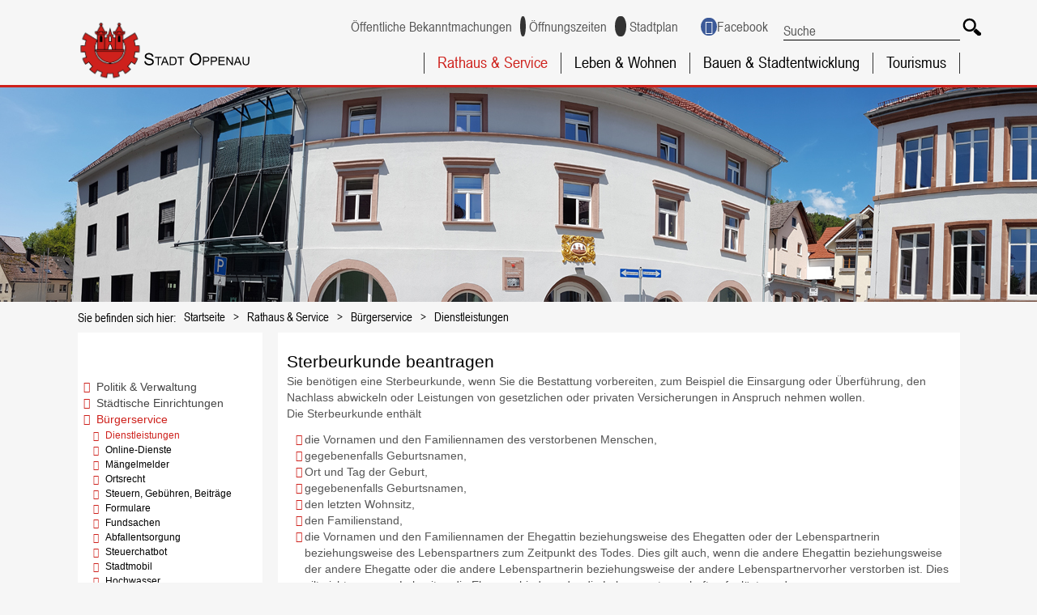

--- FILE ---
content_type: text/html;charset=UTF-8
request_url: https://www.oppenau.de/,Lde/-/1728552/sterbeurkunde-beantragen/vbid888
body_size: 47171
content:
<!DOCTYPE HTML>
<!--[if lt IE 7]><html lang="de" dir="ltr" class="no-js lt-ie9 lt-ie8 lt-ie7 ie6"> <![endif]-->
<!--[if IE 7]><html lang="de" dir="ltr" class="no-js lt-ie9 lt-ie8 ie7"> <![endif]-->
<!--[if IE 8]><html lang="de" dir="ltr" class="no-js lt-ie9 ie8"> <![endif]-->
<!--[if IE 9]><html lang="de" dir="ltr" class="no-js lt-ie10 ie9"> <![endif]-->
<!--[if gt IE 8]><!--><html lang="de" dir="ltr"> <!--<![endif]-->
<head>
<meta charset="UTF-8">
<meta name="viewport" content="width=device-width, initial-scale=1.0">
<meta name="generator" content="dvv-Mastertemplates 24.2.0.1-RELEASE">
<meta name="description" content="Stadt Oppenau Sie benötigen eine Sterbeurkunde, wenn Sie die Bestattung vorbereiten, zum Beispiel die Einsargung oder Überführung, den Nachlass abwickeln oder Leistungen ...">
<meta name="author" content="Stadt Oppenau">
<meta name="og:title" content="Dienstleistungen">
<meta name="og:description" content="Stadt Oppenau Sie benötigen eine Sterbeurkunde, wenn Sie die Bestattung vorbereiten, zum Beispiel die Einsargung oder Überführung, den Nachlass abwickeln oder Leistungen ...">
<meta name="og:type" content="website">
<meta name="og:locale" content="de">
<meta name="og:url" content="https://www.oppenau.de/startseite/rathaus+_+service/dienstleistungen.html">
<meta name="geo.placename" content="Rathausplatz 1, 77728 Oppenau, Deutschland">
<meta name="geo.region" content="DE-BW">
<meta name="geo.position" content="48.7296534;7.9007258">
<meta name="ICBM" content="48.7296534,7.9007258">
<meta name="robots" content="index, follow">
<title>Dienstleistungen | Stadt Oppenau Sterbeurkunde beantragen</title>
<link rel="shortcut icon" href="/site/oppenau/resourceCached/24.2.0/img/favicon.ico">
<link href="/common/js/jQuery/jquery-ui-themes/1.13.2/base/jquery-ui.min.css" rel="stylesheet" type="text/css">
<link href="/common/js/jQuery/external/bxSlider/jquery.bxslider.css" rel="stylesheet" type="text/css">
<link href="/site/oppenau/resourceCached/24.2.0/css/master.css" rel="stylesheet" type="text/css">
<link href="/site/oppenau/resourceCached/24.2.0/css/dvv-calendar.css" rel="stylesheet" type="text/css">
<link href="/site/oppenau/resourceCached/24.2.0/css/font-awesome-animation.css" rel="stylesheet" type="text/css">
<link href="/site/oppenau/resourceCached/24.2.0/js/bxslider/jquery.bxslider.css" rel="stylesheet" type="text/css">
<link href="/common/fontawesome/css/font-awesome.min.css" rel="stylesheet" type="text/css">
<script src="https://www.oppenau.de/ccm19os/os19ccm/public/index.php/app.js?apiKey=216f0c776c1672b079729b8656a90906b7b38ff01c775031&amp;domain=8374f9e" referrerpolicy="origin"></script>
<script src="/common/js/jQuery/3.6.4/jquery.min.js"></script>
<script src="/common/js/jQuery/external/hoverIntent/jquery.hoverIntent.min.js"></script>
<script src="/common/js/jQuery/external/touchwipe/jquery.touchwipe.min.js"></script>
<script src="/common/js/jQuery/external/superfish/js/superfish.min.js"></script>
<script src="/common/js/jQuery/external/bxSlider/jquery.bxslider.min.js"></script>
<script src="/common/js/jQuery/external/equalheights/jquery.equalheights.js"></script>
<script src="/common/js/jQuery/external/cycle/jquery.cycle.all.js"></script>
<script src="/common/js/jQuery/jquery-ui/1.13.2_k1/jquery-ui.min.js"></script>
<script src="/common/js/jQuery/external/dvvUiDisclosure/disclosure.min.js"></script>
<script src="/site/oppenau/resourceCached/24.2.0/mergedScript_de.js"></script>
<script src="/site/oppenau/resourceCached/24.2.0/js/jquery.meanmenu.min.js"></script>
<script src="/site/oppenau/resourceCached/24.2.0/js/jquery.easing.1.3.js"></script>
<script src="/site/oppenau/resourceCached/24.2.0/js/jquery.matchHeight.js"></script>
<script src="/site/oppenau/resourceCached/24.2.0/js/bxslider/jquery.bxslider.min.js"></script>
<script src="/site/oppenau/resourceCached/24.2.0/js/jquery.scrollToTop.min.js"></script>
<script src="/site/oppenau/resourceCached/24.2.0/js/jquery-ui2.min.js"></script>
<script defer src="/site/oppenau/resourceCached/24.2.0/search-autocomplete/autocomplete.js"></script>
<script>
jQuery.noConflict();
jQuery(function(){jQuery('.basecontent-html-editor ul.sf-menu').superfish({ delay: 1800}); });
jQuery(function(){jQuery('#nav-top ul').superfish({ delay: 1800}); });
jQuery(document).ready(function(){jQuery('#header nav.ym-hlist').meanmenu({meanScreenWidth:'1100'}); });
jQuery(function(){jQuery('.bxslider').bxSlider({ auto: true, pause: 7000, autoHover: true, easing: 'easeInCubic', speed: 2000 });});
jQuery(function(){jQuery('.slideBox').bxSlider({ auto: true, pause: 5000, autoHover: true, mode: 'fade', controls: 'false', slideSelector: 'div', speed: 3000 });});
jQuery(function(){jQuery('#toTop').scrollToTop(1000);});
jQuery(function(){jQuery('.accordion .pm-topnews').accordion({header:'.pm-head',heightStyle:'content',clearStyle:true}); });
jQuery(function(){jQuery('.accordion .pm-topnews').accordion2({header:'.pm-head',heightStyle:'content',clearStyle:true}); });
jQuery(function(){jQuery('.presse-uebersicht').accordion2({header:'.pm-head',heightStyle:'content',clearStyle:true}); });
jQuery(function () {
    jQuery('.pbsearch-autocomplete').pbsearch_autocomplete({
        url: '/site/oppenau/search-autocomplete/1728552/index.html',
        delay: 300,
        maxTerms: 5,
        minLength: 3,
        rows: 20,
        avoidParallelRequests: true
    });
});
jQuery(document).ready(function(){
jQuery('#col_1819759').cycle({fx: 'fade', speed: 2000, timeout: 7000});
});
</script>
<link href="/site/oppenau/resourceCached/24.2.0/service-bw/css/sbw.css" rel="stylesheet" type="text/css">
<link href="/site/oppenau/resourceCached/24.2.0/css/custom.css" rel="stylesheet" type="text/css">
<link href="/site/oppenau/resourceCached/24.2.0/css/mobile.css" rel="stylesheet" type="text/css">
<link href="/site/oppenau/resourceCached/24.2.0/css/stage.css" rel="stylesheet" type="text/css">
</head>
<body id="node1728552" class="knot_1739263 verfahren-detail body_node level3 id-home1722971">
<div id="loginout">
</div>
	<header id="header">

	<!-- top-custom.vm start -->
<div class="ym-grid ym-noprint ym-wrapper">
	<ul class="ym-skiplinks">
		<li><a class="ym-skip" href="#nav-top">Gehe zum Navigationsbereich</a></li>
		<li><a class="ym-skip" href="#content">Gehe zum Inhalt</a></li>
	</ul>
</div>
<div class="ym-g100 firstTop">

	<div class="ym-wrapper test">

		<div class="ym-g20 logo ym-gl">
			<div class="logoTop">
				<a href="/startseite.html" title="zur Startseite von www.oppenau.de" aria-label="Zur Startseite der Stadt Oppenau">
					<img src="/site/oppenau/resourceCached/24.2.0/img/my_logo.svg" class="Logo" alt="Logo: Stadt Oppenau (Link zur Startseite)">
				</a>
			</div>
		</div>
		<div class="ym-g20 ym-gr topsearch">
<div id="quicksearch" class="quicksearchdiv">
    <form action="/site/oppenau/search/1722971/index.html" class="quicksearch noprint" method="GET" role="search" aria-label="Suche">
                <input type="hidden" name="quicksearch" value="true">
        <div class="nowrap">
            <input  type="search" name="query" id="qs_query"
                                        class="quicksearchtext pbsearch-autocomplete"
                                        value="Suche"
                                        onFocus="if(this.value == this.defaultValue){this.value = '';}"
                                        aria-label="Suche">
            <button class="quicksearchimg" type="submit" aria-label="Suche starten">
				<img src="/site/oppenau/resourceCached/24.2.0/img/links/button-search.png" alt="Suche starten">
		    </button>
        </div>
    </form>
</div>
		</div>
		<nav class="ym-g60 ym-gr top-flinksIcons" aria-label="Servicenavigation">
			<ul>







			<li><a href="/site/oppenau/node/3076407/index.html" title="zu den &ouml;ffentlichen Bekanntmachungen"><i class="fa fa-bullhorn circle"></i>&Ouml;ffentliche Bekanntmachungen</a></li>
			<li><a href="/site/oppenau/node/1728588/index.html" title="zu den &Ouml;ffnungszeiten der Stadt Oppenau"><i class="fa fa-clock-o circle"></i>&Ouml;ffnungszeiten</a></li>
			<li><a href="/site/oppenau/node/1732404/index.html" title="zum Stadtplan der Stadt Oppenau"><i class="fa fa-info circle"></i>Stadtplan</a></li>

			<li>

					<a class="fa fa-facebook circle" href="https://de-de.facebook.com/StadtOppenau/" rel="external noopener" target="_blank" title="zum Facebook-Auftritt der Stadt Oppenau">Facebook</a>


			</li>

			</ul>
		</nav>




	</div>
</div>
<div class="LogoNavi ym-g100" style="clear:right;">
	<div class="ym-wrapper">
		<div class="ym-g100 topnav">


	  		<nav class="ym-hlist" id="nav-top" aria-label="Hauptnavigation">
									<ul class="ym-vlist nav_1722971 ebene1">
 <li class="nav_1739263 ebene1 hasChild currentParent child_1"><a href="/startseite/rathaus+_+service.html">Rathaus &amp; Service</a>
  <ul class="nav_1739263 ebene2">
   <li class="nav_1739273 ebene2 hasChild child_1"><a href="/startseite/rathaus+_+service/stadtverwaltung.html">Politik &amp; Verwaltung</a>
    <ul class="nav_1739273 ebene3">
     <li class="nav_1728306 ebene3 child_1"><a href="/startseite/rathaus+_+service/buergermeister.html">Bürgermeister</a></li>
     <li class="nav_1786871 ebene3 hasChild child_2"><a href="/startseite/rathaus+_+service/stadtverwaltung.html">Stadtverwaltung</a>
      <ul class="nav_1786871 ebene4">
       <li class="nav_1727147 ebene4 child_1"><a href="/startseite/rathaus+_+service/rathausteam.html">Rathausteam</a></li>
       <li class="nav_1728649 ebene4 child_2"><a href="/startseite/rathaus+_+service/aemterliste.html">Ämterliste</a></li>
      </ul></li>
     <li class="nav_1728207 ebene3 child_3"><a href="/startseite/rathaus+_+service/gemeinderat.html">Gemeinderat</a></li>
     <li class="nav_1739313 ebene3 child_4"><a href="/startseite/rathaus+_+service/ortschaftsraete.html">Ortschaftsräte</a></li>
     <li class="nav_1739323 ebene3 child_5"><a href="/startseite/rathaus+_+service/ratsinformationssystem.html">Ratsinformationssystem</a></li>
     <li class="nav_1739333 ebene3 child_6"><a href="/startseite/rathaus+_+service/finanzen.html">Finanzen</a></li>
     <li class="nav_1728193 ebene3 child_7"><a href="/startseite/rathaus+_+service/stellenausschreibungen.html">Stellenausschreibungen</a></li>
     <li class="nav_1728588 ebene3 child_8"><a href="/startseite/rathaus+_+service/oeffnungszeiten.html">Öffnungszeiten</a></li>
    </ul></li>
   <li class="nav_1739363 ebene2 hasChild child_2"><a href="/1739363.html">Städtische Einrichtungen</a>
    <ul class="nav_1739363 ebene3">
     <li class="nav_1739373 ebene3 child_9"><a href="/startseite/rathaus+_+service/abwasser.html">Abwasserbeseitigung</a></li>
     <li class="nav_1739383 ebene3 child_2"><a href="/startseite/rathaus+_+service/wasser.html">Wasserversorgung</a></li>
     <li class="nav_2432660 ebene3 child_3"><a href="/startseite/rathaus+_+service/fernwaermeversorgung.html">Fernwärmeversorgung</a></li>
     <li class="nav_1739403 ebene3 hasChild child_4"><a href="/startseite/rathaus+_+service/freizeitbad.html">Freizeitbad</a>
      <ul class="nav_1739403 ebene4">
       <li class="nav_2512615 ebene4 child_3"><a href="/startseite/rathaus+_+service/ausschreibung+cafeteria.html">Ausschreibung Cafeteria</a></li>
      </ul></li>
     <li class="nav_1739413 ebene3 child_5"><a href="/startseite/rathaus+_+service/guenter-bimmerle-halle.html">Günter-Bimmerle-Halle</a></li>
     <li class="nav_1739423 ebene3 child_6"><a href="/startseite/rathaus+_+service/bauhof.html">Bauhof</a></li>
     <li class="nav_1739433 ebene3 child_7"><a href="/startseite/rathaus+_+service/forstbetrieb.html">Forstbetrieb</a></li>
     <li class="nav_1728503 ebene3 child_8"><a href="/startseite/rathaus+_+service/feuerwehr.html">Feuerwehr</a></li>
     <li class="nav_1789468 ebene3 child_9"><a href="/startseite/rathaus+_+service/museum.html">Heimatmuseum</a></li>
     <li class="nav_2098726 ebene3 child_10"><a href="/startseite/rathaus+_+service/grillhuette.html">Grillhütte Kleinebene</a></li>
    </ul></li>
   <li class="nav_1739463 ebene2 hasChild currentParent child_3"><a href="/startseite/rathaus+_+service/buergerservice.html">Bürgerservice</a>
    <ul class="nav_1739463 ebene3">
     <li class="nav_1728552 ebene3 current child_11"><a aria-current="page" class="active" href="/startseite/rathaus+_+service/dienstleistungen.html">Dienstleistungen</a></li>
     <li class="nav_2831506 ebene3 child_2"><a href="/startseite/rathaus+_+service/online-dienste.html">Online-Dienste</a></li>
     <li class="nav_1728720 ebene3 child_3"><a href="/startseite/rathaus+_+service/maengelmelder.html">Mängelmelder</a></li>
     <li class="nav_1739473 ebene3 child_4"><a href="/startseite/rathaus+_+service/ortsrecht.html">Ortsrecht</a></li>
     <li class="nav_1739483 ebene3 child_5"><a href="/startseite/rathaus+_+service/steuern_+gebuehren_+beitraege.html">Steuern, Gebühren, Beiträge</a></li>
     <li class="nav_1789886 ebene3 child_6"><a href="/startseite/rathaus+_+service/formulare.html">Formulare</a></li>
     <li class="nav_1789954 ebene3 child_7"><a href="/startseite/rathaus+_+service/fundsachen.html">Fundsachen</a></li>
     <li class="nav_1739543 ebene3 child_8"><a href="/startseite/rathaus+_+service/abfallentsorgung.html">Abfallentsorgung</a></li>
     <li class="nav_1839717 ebene3 child_9"><a href="/1839717.html">Steuerchatbot</a></li>
     <li class="nav_2266722 ebene3 child_10"><a href="/startseite/rathaus+_+service/stadtmobil.html">Stadtmobil</a></li>
     <li class="nav_2858912 ebene3 child_11"><a href="/startseite/rathaus+_+service/hochwasser.html">Hochwasser</a></li>
     <li class="nav_3221209 ebene3 child_12"><a href="/startseite/rathaus+_+service/de-minimis.html">De-Minimis</a></li>
    </ul></li>
   <li class="nav_1739563 ebene2 hasChild child_4"><a href="/startseite/rathaus+_+service/pressemitteilungen.html">Aktuelles</a>
    <ul class="nav_1739563 ebene3">
     <li class="nav_1727155 ebene3 child_13"><a href="/startseite/rathaus+_+service/pressemitteilungen.html">Pressemitteilungen</a></li>
     <li class="nav_1728174 ebene3 child_2"><a href="/startseite/rathaus+_+service/verkuendblatt.html">Verkündblatt</a></li>
     <li class="nav_2412907 ebene3 child_3"><a href="/startseite/rathaus+_+service/jahresrueckblick.html">Jahresrückblick</a></li>
     <li class="nav_2832846 ebene3 child_4"><a href="/startseite/rathaus+_+service/stadt-chronik+oppenau.html">Stadt-Chronik Oppenau </a></li>
     <li class="nav_3141439 ebene3 child_5"><a href="/startseite/rathaus+_+service/buergerinformationsbroschuere.html">Bürgerinformationsbroschüre</a></li>
    </ul></li>
  </ul></li>
 <li class="nav_1728873 ebene1 hasChild child_2"><a href="/1739603.html">Leben &amp; Wohnen</a>
  <ul class="nav_1728873 ebene2">
   <li class="nav_1739603 ebene2 hasChild child_5"><a href="/1739603.html">Stadt &amp; Info</a>
    <ul class="nav_1739603 ebene3">
     <li class="nav_1739623 ebene3 child_6"><a href="/startseite/leben+_+wohnen/zahlen.html">Zahlen - Daten - Fakten</a></li>
     <li class="nav_1739633 ebene3 child_2"><a href="/1739633.html">Stadtgeschichte</a></li>
     <li class="nav_1739643 ebene3 child_3"><a href="/startseite/leben+_+wohnen/stadtteile.html">Stadtteile</a></li>
     <li class="nav_1739653 ebene3 child_4"><a href="/startseite/leben+_+wohnen/film.html">Videos</a></li>
     <li class="nav_1732404 ebene3 child_5"><a href="/startseite/leben+_+wohnen/anreise.html">Anreise</a></li>
     <li class="nav_1739713 ebene3 child_6"><a href="/1739713.html">Albert-Bieser-Stiftung</a></li>
     <li class="nav_298550 ebene3 child_7"><a href="/startseite/leben+_+wohnen/geschichte.html">Geschichte</a></li>
     <li class="nav_2878072 ebene3 child_8"><a href="/startseite/leben+_+wohnen/staedtepartnerschaft.html">Städtepartnerschaft</a></li>
    </ul></li>
   <li class="nav_1730986 ebene2 hasChild child_2"><a href="/1730986.html">Bildung &amp; Soziales</a>
    <ul class="nav_1730986 ebene3">
     <li class="nav_1731023 ebene3 hasChild child_9"><a href="https://www.franz-rapp-schule.de/" rel="external noopener" target="_blank" title="zur Website der Franz-Rapp-Schule Oppenau">Franz-Rapp-Schule</a>
      <ul class="nav_1731023 ebene4">
       <li class="nav_3085980 ebene4 child_2"><a href="/startseite/leben+_+wohnen/ganztagsbetreuung+ab+dem+schuljahr+2026_2027.html">Planungen zur Ganztagsbetreuung ab dem Schuljahr 2026/2027</a></li>
      </ul></li>
     <li class="nav_1731029 ebene3 child_2"><a href="/startseite/leben+_+wohnen/kindergarten.html">Kindergarten</a></li>
     <li class="nav_2177456 ebene3 hasChild child_3"><a href="/startseite/leben+_+wohnen/kindertagespflege.html">Kindertagespflege</a>
      <ul class="nav_2177456 ebene4">
       <li class="nav_2858727 ebene4 child_2"><a href="/startseite/leben+_+wohnen/platzpauchale+fuer+tageseltern.html">Platzpauchale für Tageseltern</a></li>
      </ul></li>
     <li class="nav_2165756 ebene3 hasChild child_4"><a href="/startseite/leben+_+wohnen/vielfaltleben.html">Jugend, Familie und Senioren</a>
      <ul class="nav_2165756 ebene4">
       <li class="nav_2550864 ebene4 child_2"><a href="/startseite/leben+_+wohnen/kommunale+inklusionsvermittlung.html">Kommunale Inklusionsvermittlung</a></li>
      </ul></li>
     <li class="nav_1739693 ebene3 child_5"><a href="/startseite/leben+_+wohnen/gesundheit+_+pflege.html">Gesundheit &amp; Pflege</a></li>
     <li class="nav_1731077 ebene3 child_6"><a href="/startseite/leben+_+wohnen/betreutes+wohnen.html">Betreutes Wohnen</a></li>
     <li class="nav_1731045 ebene3 child_7"><a href="/startseite/leben+_+wohnen/kirchen.html">Kirchen</a></li>
     <li class="nav_1731129 ebene3 child_8"><a href="/1731129.html">Bücherei</a></li>
     <li class="nav_1731102 ebene3 child_9"><a href="/1731102.html">Babysittervermittlung</a></li>
     <li class="nav_1731112 ebene3 child_10"><a href="/startseite/leben+_+wohnen/kleiderkammer.html">Kleiderkammer</a></li>
     <li class="nav_2826730 ebene3 child_11"><a href="/startseite/leben+_+wohnen/blutspendetermine.html">Blutspendetermine</a></li>
     <li class="nav_2838302 ebene3 child_12"><a href="/startseite/leben+_+wohnen/sternsingeraktion+2024.html">Sternsingeraktion 2024</a></li>
    </ul></li>
   <li class="nav_1739723 ebene2 hasChild child_3"><a href="/startseite/leben+_+wohnen/freizeit+_+kultur.html">Freizeit &amp; Kultur</a>
    <ul class="nav_1739723 ebene3">
     <li class="nav_1739733 ebene3 child_13"><a href="https://oppenau.ortenaukultur.de?kid=1454" rel="external noopener" target="_blank" title="zu den Veranstaltungen Ortenaukultur">Veranstaltungskalender</a></li>
     <li class="nav_1790647 ebene3 hasChild child_2"><a href="/1790647.html">Freizeitbad</a>
      <ul class="nav_1790647 ebene4">
       <li class="nav_2512615 ebene4 child_2"><a href="/1722971_1728873_1739723_1790647_2512615.html">Ausschreibung Cafeteria</a></li>
      </ul></li>
     <li class="nav_1790648 ebene3 child_3"><a href="/1790648.html">Günter-Bimmerle-Halle</a></li>
     <li class="nav_1790660 ebene3 child_4"><a href="/1790660.html">Heimatmuseum</a></li>
     <li class="nav_2067936 ebene3 child_5"><a href="/startseite/leben+_+wohnen/museum+auf+der+strasse.html">Museum auf der Straße</a></li>
     <li class="nav_1729627 ebene3 child_6"><a href="/startseite/leben+_+wohnen/vereine.html">Vereine</a></li>
     <li class="nav_1791011 ebene3 child_7"><a href="/startseite/leben+_+wohnen/stadtfest.html">Stadtfest</a></li>
     <li class="nav_2858316 ebene3 child_8"><a href="/startseite/leben+_+wohnen/ostermarkt.html">Ostermarkt</a></li>
     <li class="nav_1791102 ebene3 child_9"><a href="/startseite/leben+_+wohnen/kulturelles+oppenau.html">Kulturelles Oppenau</a></li>
     <li class="nav_1739823 ebene3 child_10"><a href="/startseite/leben+_+wohnen/maerkte.html">Märkte</a></li>
     <li class="nav_2494972 ebene3 child_11"><a href="/startseite/leben+_+wohnen/oppenau-taxi.html">Oppenau-Taxi</a></li>
     <li class="nav_2620871 ebene3 child_12"><a href="/startseite/leben+_+wohnen/www_vhs-ortenau_de_kontakt_autowert-cmx59edf4ea75bcc.html">VHS</a></li>
     <li class="nav_2705312 ebene3 child_13"><a href="/startseite/leben+_+wohnen/kinderferienprogramm.html">Kinderferienprogramm</a></li>
     <li class="nav_2899763 ebene3 child_14"><a href="/2899763.html">Stadtradeln</a></li>
    </ul></li>
  </ul></li>
 <li class="nav_1739833 ebene1 hasChild child_3"><a href="/startseite/bauen+_+stadtentwicklung.html">Bauen &amp; Stadtentwicklung</a>
  <ul class="nav_1739833 ebene2">
   <li class="nav_1739843 ebene2 hasChild child_4"><a href="/startseite/bauen+_+stadtentwicklung/planen+_+bauen.html">Planen &amp; Bauen</a>
    <ul class="nav_1739843 ebene3">
     <li class="nav_1739853 ebene3 child_15"><a href="/startseite/bauen+_+stadtentwicklung/gemeindeverwaltungsverband.html">Gemeindeverwaltungsverband</a></li>
     <li class="nav_2482492 ebene3 child_2"><a href="/startseite/bauen+_+stadtentwicklung/flaechennutzungsplan.html">Flächennutzungsplan</a></li>
     <li class="nav_1739873 ebene3 child_3"><a href="/startseite/bauen+_+stadtentwicklung/bebauungsplaene.html">Bebauungspläne</a></li>
     <li class="nav_2582219 ebene3 child_4"><a href="/startseite/bauen+_+stadtentwicklung/laufende_planungsverfahren.html">Laufende Planungsverfahren</a></li>
     <li class="nav_2461601 ebene3 child_5"><a href="/startseite/bauen+_+stadtentwicklung/baugebiet_farn_sued.html">Baugebiet Farn Süd</a></li>
     <li class="nav_2501217 ebene3 child_6"><a href="/startseite/bauen+_+stadtentwicklung/baugenehmigung.html">Baugenehmigung</a></li>
     <li class="nav_2482523 ebene3 child_7"><a href="/startseite/bauen+_+stadtentwicklung/altlastenkataster.html">Altlastenkataster</a></li>
     <li class="nav_1791598 ebene3 child_8"><a href="/startseite/bauen+_+stadtentwicklung/klimaschutzinitiative.html">Klimaschutzinitiative</a></li>
    </ul></li>
   <li class="nav_1739893 ebene2 hasChild child_2"><a href="/startseite/bauen+_+stadtentwicklung/bauprojekte+stadt+oppenau.html">Projekte</a>
    <ul class="nav_1739893 ebene3">
     <li class="nav_1739903 ebene3 child_9"><a href="/startseite/bauen+_+stadtentwicklung/bauausschreibungen.html">Bauausschreibungen</a></li>
     <li class="nav_1739913 ebene3 child_2"><a href="/startseite/bauen+_+stadtentwicklung/bauprojekte+stadt+oppenau.html">Bauprojekte Stadt Oppenau</a></li>
     <li class="nav_1739923 ebene3 child_3"><a href="/startseite/bauen+_+stadtentwicklung/glasfaser.html">Glasfaser</a></li>
     <li class="nav_1739933 ebene3 child_4"><a href="/startseite/bauen+_+stadtentwicklung/waermeversorgung.html">Fernwärmeausbau</a></li>
     <li class="nav_2494982 ebene3 child_5"><a href="/startseite/bauen+_+stadtentwicklung/sanierungsgebiet+_stadtkern+ii_.html">Sanierungsgebiet "Stadtkern II"</a></li>
    </ul></li>
   <li class="nav_1739943 ebene2 hasChild child_3"><a href="/startseite/bauen+_+stadtentwicklung/wirtschaft.html">Wirtschaft</a>
    <ul class="nav_1739943 ebene3">
     <li class="nav_1731665 ebene3 child_6"><a href="/startseite/bauen+_+stadtentwicklung/forstwirtschaft.html">Forstwirtschaft</a></li>
     <li class="nav_1739973 ebene3 child_2"><a href="/startseite/bauen+_+stadtentwicklung/handels-+und+gewerbeverein.html">Handels- und Gewerbeverein</a></li>
     <li class="nav_435581 ebene3 hasChild child_3"><a href="/435581.html">Stadtmarketing</a>
      <ul class="nav_435581 ebene4">
       <li class="nav_507195 ebene4 child_2"><a href="/startseite/bauen+_+stadtentwicklung/arbeitskreise.html">Arbeitskreise</a></li>
       <li class="nav_435594 ebene4 child_2"><a href="/435594.html">Presse</a></li>
      </ul></li>
     <li class="nav_3335724 ebene3 child_4"><a href="/3335724.html">nectanet</a></li>
    </ul></li>
  </ul></li>
 <li class="nav_1731695 ebene1 child_4"><a href="https://www.renchtal-tourismus.de" rel="external noopener" target="_blank" title="Renchtal Tourismus">Tourismus</a></li>
</ul>
					  		</nav>


		</div>
	</div>
</div>
<div class="headerimg">


		  		  <div class="optionalesDiv topSlot">
		  <a id="anker1819758"></a><div class="composedcontent-dvv-row subcolumns linearize-level-2 slideshowNeu" id="row_1819758">
  <div id="id1819759" class="ym-g100">
    <div class="subcl"><a id="anker1819759"></a><div class="composedcontent-dvv-column2 subrows" id="col_1819759">
   <div id="id1819760" class="c100l">
    <div><a id="anker1819760"></a>
      <article class="composedcontent-dvv-box boxborder block_1819760" id="cc_1819760">
        <div id="boxid1819778" class="boxChild"><figure class="basecontent-image image" id="anker1819778"><div class='image-inner' id='img_1819778'><img alt="links ist das Rathaus zu sehen und rechts das alte Schulhaus" src="/site/oppenau/get/params_E-1283524111/1819778/Rathaus.jpg" title="Stadtmitte von Oppenau "></div></figure></div>
      </article>
    </div>
  </div>
</div></div>
  </div>
</div>
		  </div>
</div>
<div class="ym-wrapper"></div>
<nav class="wayhome noprint ym-wrapper" aria-label="breadcrumb">
  Sie befinden sich hier: <ol class="wayhome">
<li class="nav_1722971"><a href="/startseite.html">Startseite</a></li>
<li class="nav_1739263"><a href="/startseite/rathaus+_+service.html">Rathaus &amp; Service</a></li>
<li class="nav_1739463"><a href="/startseite/rathaus+_+service/buergerservice.html">B&uuml;rgerservice</a></li>
<li class="nav_1728552 current"><a aria-current="page" class="active" href="/startseite/rathaus+_+service/dienstleistungen.html">Dienstleistungen</a></li>
</ol>
</nav>
<!-- top-custom.vm end -->
	</header>





	<div id="main" class="ym-clearfix" role="main">
	  <div class="ym-wrapper">



		<div class="ym-column">


		  <div class="ym-col1">
			<div class="ym-cbox">
<nav class="nav-outer">
<nav class="ym-vlist ym-noprint" aria-label="Subnavigation">

	<ul class="ym-vlist nav_1739263 ebene2">
 <li class="nav_1739273 ebene2 hasChild child_1"><a href="/startseite/rathaus+_+service/stadtverwaltung.html">Politik &amp; Verwaltung</a></li>
 <li class="nav_1739363 ebene2 hasChild child_2"><a href="/1739363.html">Städtische Einrichtungen</a></li>
 <li class="nav_1739463 ebene2 hasChild currentParent child_3"><a href="/startseite/rathaus+_+service/buergerservice.html">Bürgerservice</a>
  <ul class="nav_1739463 ebene3">
   <li class="nav_1728552 ebene3 current child_1"><a aria-current="page" class="active" href="/startseite/rathaus+_+service/dienstleistungen.html">Dienstleistungen</a></li>
   <li class="nav_2831506 ebene3 child_2"><a href="/startseite/rathaus+_+service/online-dienste.html">Online-Dienste</a></li>
   <li class="nav_1728720 ebene3 child_3"><a href="/startseite/rathaus+_+service/maengelmelder.html">Mängelmelder</a></li>
   <li class="nav_1739473 ebene3 child_4"><a href="/startseite/rathaus+_+service/ortsrecht.html">Ortsrecht</a></li>
   <li class="nav_1739483 ebene3 child_5"><a href="/startseite/rathaus+_+service/steuern_+gebuehren_+beitraege.html">Steuern, Gebühren, Beiträge</a></li>
   <li class="nav_1789886 ebene3 child_6"><a href="/startseite/rathaus+_+service/formulare.html">Formulare</a></li>
   <li class="nav_1789954 ebene3 child_7"><a href="/startseite/rathaus+_+service/fundsachen.html">Fundsachen</a></li>
   <li class="nav_1739543 ebene3 child_8"><a href="/startseite/rathaus+_+service/abfallentsorgung.html">Abfallentsorgung</a></li>
   <li class="nav_1839717 ebene3 child_9"><a href="/1839717.html">Steuerchatbot</a></li>
   <li class="nav_2266722 ebene3 child_10"><a href="/startseite/rathaus+_+service/stadtmobil.html">Stadtmobil</a></li>
   <li class="nav_2858912 ebene3 child_11"><a href="/startseite/rathaus+_+service/hochwasser.html">Hochwasser</a></li>
   <li class="nav_3221209 ebene3 child_12"><a href="/startseite/rathaus+_+service/de-minimis.html">De-Minimis</a></li>
  </ul></li>
 <li class="nav_1739563 ebene2 hasChild child_4"><a href="/startseite/rathaus+_+service/pressemitteilungen.html">Aktuelles</a></li>
</ul>
</nav>
</nav>

			  			</div>
		  </div>
		  			<div class="ym-col2 ym-col2wide">
		  			  <div class="ym-cbox">
				<!-- content-custom.vm start -->
<a id="pageTop"></a>
<section id="content">

    <!-- url_module = /service-bw/index.vm -->
<div class="verfahren">
                        <strong class="modul">Leistungen</strong>

                    <div aria-label="Register" class="folderRegister ym-noprint ui-widget" role="navigation">  <a class="ym-skiplinks" href="#rb1end">Alphabetisches Register überspringen</a>  <span class="ui-corner-all ui-state-default"><a class="aktiv padMe" href="/,Lde,(ankerA)/startseite/rathaus+_+service/dienstleistungen.html#ankerA" title="Buchstabe A">A</a></span>  <span class="ui-corner-all ui-state-default"><a class="aktiv padMe" href="/,Lde,(ankerB)/startseite/rathaus+_+service/dienstleistungen.html#ankerB" title="Buchstabe B">B</a></span>  <span class="ui-corner-all ui-state-default"><a class="aktiv padMe" href="/,Lde,(ankerC)/startseite/rathaus+_+service/dienstleistungen.html#ankerC" title="Buchstabe C">C</a></span>  <span class="ui-corner-all ui-state-default"><a class="aktiv padMe" href="/,Lde,(ankerD)/startseite/rathaus+_+service/dienstleistungen.html#ankerD" title="Buchstabe D">D</a></span>  <span class="ui-corner-all ui-state-default"><a class="aktiv padMe" href="/,Lde,(ankerE)/startseite/rathaus+_+service/dienstleistungen.html#ankerE" title="Buchstabe E">E</a></span>  <span class="ui-corner-all ui-state-default"><a class="aktiv padMe" href="/,Lde,(ankerF)/startseite/rathaus+_+service/dienstleistungen.html#ankerF" title="Buchstabe F">F</a></span>  <span class="ui-corner-all ui-state-default"><a class="aktiv padMe" href="/,Lde,(ankerG)/startseite/rathaus+_+service/dienstleistungen.html#ankerG" title="Buchstabe G">G</a></span>  <span class="ui-corner-all ui-state-default"><a class="aktiv padMe" href="/,Lde,(ankerH)/startseite/rathaus+_+service/dienstleistungen.html#ankerH" title="Buchstabe H">H</a></span>  <span class="ui-corner-all ui-state-default"><a class="aktiv padMe" href="/,Lde,(ankerI)/startseite/rathaus+_+service/dienstleistungen.html#ankerI" title="Buchstabe I">I</a></span>  <span class="ui-corner-all ui-state-default"><a class="aktiv padMe" href="/,Lde,(ankerJ)/startseite/rathaus+_+service/dienstleistungen.html#ankerJ" title="Buchstabe J">J</a></span>  <span class="ui-corner-all ui-state-default"><a class="aktiv padMe" href="/,Lde,(ankerK)/startseite/rathaus+_+service/dienstleistungen.html#ankerK" title="Buchstabe K">K</a></span>  <span class="ui-corner-all ui-state-default"><a class="aktiv padMe" href="/,Lde,(ankerL)/startseite/rathaus+_+service/dienstleistungen.html#ankerL" title="Buchstabe L">L</a></span>  <span class="ui-corner-all ui-state-default"><a class="aktiv padMe" href="/,Lde,(ankerM)/startseite/rathaus+_+service/dienstleistungen.html#ankerM" title="Buchstabe M">M</a></span>  <span class="ui-corner-all ui-state-default"><a class="aktiv padMe" href="/,Lde,(ankerN)/startseite/rathaus+_+service/dienstleistungen.html#ankerN" title="Buchstabe N">N</a></span>  <span class="ui-corner-all ui-state-default"><a class="aktiv padMe" href="/,Lde,(ankerO)/startseite/rathaus+_+service/dienstleistungen.html#ankerO" title="Buchstabe O">O</a></span>  <span class="ui-corner-all ui-state-default"><a class="aktiv padMe" href="/,Lde,(ankerP)/startseite/rathaus+_+service/dienstleistungen.html#ankerP" title="Buchstabe P">P</a></span>  <span class="ui-corner-all ui-state-default"><a class="aktiv padMe" href="/,Lde,(ankerQ)/startseite/rathaus+_+service/dienstleistungen.html#ankerQ" title="Buchstabe Q">Q</a></span>  <span class="ui-corner-all ui-state-default"><a class="aktiv padMe" href="/,Lde,(ankerR)/startseite/rathaus+_+service/dienstleistungen.html#ankerR" title="Buchstabe R">R</a></span>  <span class="ui-corner-all ui-state-default"><a class="aktiv padMe" href="/,Lde,(ankerS)/startseite/rathaus+_+service/dienstleistungen.html#ankerS" title="Buchstabe S">S</a></span>  <span class="ui-corner-all ui-state-default"><a class="aktiv padMe" href="/,Lde,(ankerT)/startseite/rathaus+_+service/dienstleistungen.html#ankerT" title="Buchstabe T">T</a></span>  <span class="ui-corner-all ui-state-default"><a class="aktiv padMe" href="/,Lde,(ankerU)/startseite/rathaus+_+service/dienstleistungen.html#ankerU" title="Buchstabe U">U</a></span>  <span class="ui-corner-all ui-state-default"><a class="aktiv padMe" href="/,Lde,(ankerV)/startseite/rathaus+_+service/dienstleistungen.html#ankerV" title="Buchstabe V">V</a></span>  <span class="ui-corner-all ui-state-default"><a class="aktiv padMe" href="/,Lde,(ankerW)/startseite/rathaus+_+service/dienstleistungen.html#ankerW" title="Buchstabe W">W</a></span>  <span class="ui-corner-all ui-state-default"><span aria-hidden="true" class="padMe ui-state-disabled">X</span></span>  <span class="ui-corner-all ui-state-default"><span aria-hidden="true" class="padMe ui-state-disabled">Y</span></span>  <span class="ui-corner-all ui-state-default"><a class="aktiv padMe" href="/,Lde,(ankerZ)/startseite/rathaus+_+service/dienstleistungen.html#ankerZ" title="Buchstabe Z">Z</a></span>  <a id="rb1end"></a></div>
                        <div class="leistungen leistungen-detail leistungen-detail-888"
     ><!-- id 888 | 1 --><a
        name="vb"></a>

        <h1 class="titel">Sterbeurkunde beantragen</h1>
    <nav>
        <ul class="u-anchor-links"></ul>
    </nav>
            <div class="preamble section-text"><p>Sie benötigen eine Sterbeurkunde, wenn Sie die Bestattung vorbereiten, zum Beispiel die Einsargung oder Überführung, den Nachlass abwickeln oder Leistungen von gesetzlichen oder privaten Versicherungen in Anspruch nehmen wollen.</p>
<p>Die Sterbeurkunde enthält</p>
<ul>
 <li>die Vornamen und den Familiennamen des verstorbenen Menschen,</li>
 <li>gegebenenfalls Geburtsnamen,</li>
 <li>Ort und Tag der Geburt,</li>
 <li>gegebenenfalls Geburtsnamen,</li>
 <li>den letzten Wohnsitz,</li>
 <li>den Familienstand,</li>
 <li>die Vornamen und den Familiennamen der Ehegattin beziehungsweise des Ehegatten oder der Lebenspartnerin beziehungsweise des Lebenspartners zum Zeitpunkt des Todes. <span class="sbw-langtext">Dies gilt auch, wenn die andere Ehegattin beziehungsweise der andere Ehegatte oder die andere Lebenspartnerin beziehungsweise der andere Lebenspartnervorher verstorben ist</span><span class="sbw-langtext">. Dies gilt nicht, wenn zu Lebzeiten die Ehe geschieden oder die Lebenspartnerschaft aufgelöst wurde.</span></li>
 <li>den Sterbeort und</li>
 <li>den Zeitpunkt des Todes.</li>
</ul>
<p><span class="sbw-langtext">Der beglaubigte Ausdruck aus dem Sterberegister gibt die Einträge des Sterberegisters wieder.</span></p>
<p><span class="sbw-langtext">Eine Internationale Sterbeurkunde ist eine mehrsprachige Sterbeurkunde, sodass Sie für die Verwendung im Ausland keine Übersetzung benötigen. Sie gilt in allen Staaten, die sich dem <a class="sp-m-externalLink" href="https://www.personenstandsrecht.de/Webs/PERS/DE/uebereinkommen/_documents/ciec/ue16.html" rel="noopener noreferrer" target="_blank">Übereinkommen vom 8. September 1976 über die Ausstellung mehrsprachiger Auszüge aus Personenstandsbüchern</a> angeschlossen haben. Im Anhang des Übereinkommens finden Sie eine Auflistung der Vertragsstaaten.</span></p></div>
                <div class="section section-formulare formulare">
            <h2>Onlineantrag und Formulare</h2>
            <ul class="prozesse">
                                                                                                                <li><a class="externerLink" href="https://www.service-bw.de/onlineantraege/onlineantrag?prozessKey=m40169.sterbeurkunde_cmcitymedia&regionIds=2290-2177-2550-3121-3281-2449-2643-3115-2224-2861-1970-1332-2586-638-2947-2309-1999-3053-2480-1964-1645-2314-1621-2995-2795-3323-2311-721-3047-1807-1824-1988&regionName=Oppenau&ags=08317098&leistungId=888" target="_blank"
                                   rel="noopener">Sterbeurkunde beantragen</a></li>
                                                                                        </ul>
                    </div>
<div class="section section-zustaendigkeit">
        <h2>Zust&auml;ndige Stelle</h2>
                            <div class="section-text"><p>das Standesamt des Sterbeortes</p></div>
                <div class="stelle stelle-6035875">
            <a href="/-/rathaus+_+service/standesamt-stadt-oppenau/oe6035875">
                Standesamt [Stadt Oppenau]
            </a>
                                                            </div>
    </div>
    <div class="details">
        <h2>Leistungsdetails</h2>

        <div class="details-inner" data-heading-level="h3">

                        <div class="section section-voraussetungen"><h3>Voraussetzungen</h3><div class="section-text"><ul>
 <li>Sie sind 16 Jahre alt.</li>
 <li>Sie gehören zu folgendem Personenkreis:
  <ul>
   <li>Ehefrau oder Ehemann, Lebenspartnerin oder Lebenspartner der verstorbenen Person</li>
   <li>Eltern, Großeltern und Urgroßeltern sowie Kinder, Enkel und Urenkel der verstorbenen Person</li>
   <li>Geschwister der verstorbenen Person, wenn Sie ein berechtigtes Interesse glaubhaft machen</li>
   <li>sonstige Personen, die ein rechtliches Interesse glaubhaft machen<span class="sbw-langtext">, beispielsweise durch ein Schreiben des Nachlassgerichtes</span></li>
  </ul></li>
</ul></div></div>
            <div class="section section-verfahrensablauf"><h3>Verfahrensablauf</h3><div class="section-text"><p>Sie können die Urkunde persönlich beim Standesamt des Sterbeortes beantragen und die Gebühr sofort bezahlen.</p>
<p>Eine schriftliche Beantragung ist ebenso möglich. Manche Standesämter bieten an, dass Sie die Urkunden auch per Fax, Mail oder telefonisch bestellen können. In den genannten Fällen müssen Sie mit dem Standesamt klären,</p>
<ul>
 <li>ob es Ihnen die Urkunde zuschicken soll oder Sie sie abholen und</li>
 <li>wie Sie die Gebühren bezahlen können.</li>
</ul>
<p><span class="sbw-langtext">Hinweis:</span><span class="sbw-langtext"> Eine sofortige Ausstellung der Urkunde ist nur möglich, wenn Sie alle erforderlichen Unterlagen vorlegen.</span></p></div></div>
            <div class="section section-fristen"><h3>Fristen</h3><div class="section-text"><p>keine</p></div></div>
            <div class="section section-unterlagen"><h3>Erforderliche Unterlagen</h3><div class="section-text"><ul>
 <li>bei persönlichem Erscheinen: Personalausweis oder Reisepass</li>
 <li>bei Vertretung: schriftliche Vollmacht der berechtigten Person und Ausweis des oder der Bevollmächtigten</li>
 <li>unter Umständen: Angabe des Sterbetages</li>
 <li>Darüber hinaus können erforderlich sein:
  <ul>
   <li>Nachweis des rechtlichen Interesses</li>
   <li>Nachweis des berechtigten Interesses (Geschwister)</li>
  </ul></li>
</ul></div></div>
            <div class="section section-kosten"><h3>Kosten</h3><div class="section-text"><ul>
 <li>Sterbeurkunde oder beglaubigter Ausdruck aus dem Sterberegister: je EUR 20,00</li>
 <li>Internationale Sterbeurkunde: je EUR 20,00</li>
</ul>
<p>Gebührenfrei sind Ausfertigungen der Sterbeurkunden zum Nachweis des Sterbefalls für</p>
<ul>
 <li>die Krankenkasse,</li>
 <li>die gesetzliche Rentenversicherung und</li>
 <li>das Versorgungs- und Sozialamt.</li>
</ul></div></div>
            <div class="section section-sonstiges"><h3>Hinweise</h3><div class="section-text"><p>keine</p></div></div>
        </div>
    </div>
    <div class="section section-rechtsgrundlage"><h3>Rechtsgrundlage</h3><div class="section-text"><p><a class="sp-m-externalLink" title="Link öffnet sich im externen Fenster" href="https://www.gesetze-im-internet.de/pstg/" rel="noopener noreferrer" target="_blank">Personenstandsgesetz - PStG:</a></p>
<ul>
 <li>§ 60 Sterbeurkunde</li>
 <li>§ 62 Urkundenerteilung, Auskunft, Einsicht</li>
</ul>
<p><a class="sp-m-externalLink" title="Link öffnet sich im externen Fenster" href="https://www.gesetze-im-internet.de/pstv/" rel="noopener noreferrer" target="_blank">Verordnung zur Ausführung des Personenstandgesetzes - PStV:</a></p>
<ul>
 <li>§ 50 Mehrsprachiger Auszug aus dem Personenstandsregister</li>
</ul>
<p><a href="http://www.landesrecht-bw.de/jportal/?quelle=jlink&amp;query=PStGDV+BW+%C2%A7+5&amp;psml=bsbawueprod.psml&amp;max=true" rel="noopener noreferrer" title="Link öffnet sich im externen Fenster" target="_blank">§ 5 der Verordnung des Innenministeriums zur Durchführung des Personenstandsgesetzes (PStG-DVO) (Erhebung von Gebühren und Auslagen)</a> in Verbindung mit <a href="https://www.landesrecht-bw.de/perma?d=jlr-PStGDVBW2013V3Anlage1" rel="noopener noreferrer" title="Zu einer externen Website - Link öffnet in neuem Fenster" target="_blank">Anlage 1 (Gebührenverzeichnis)</a></p></div></div>
    <div class="section section-freigabevermerk"><h3>Freigabevermerk</h3><div class="section-text"><p>08.05.2025 Innenministerium Baden-Württemberg</p></div></div>
</div>
    </div>
<script>
   'use strict';function leistungenSearch(){let a=document.getElementsByClassName("leistungen");search(a,"leistungSearch")}function stichworteSearch(){let a=document.getElementsByClassName("stichworte");search(a,"stichwortSearch")}function formularSearch(){let a=document.getElementsByClassName("formulare");search(a,"formSearch")}function aemterListSearch(){let a=document.getElementsByClassName("lpUL");search(a,"aemterSearch")}
function searchReset(a,c){a.value="";"stichwortSearch"===c?stichworteSearch():"leistungSearch"===c?leistungenSearch():"formSearch"===c?formularSearch():"aemterSearch"===c&&(aemterListSearch(),location.reload())}
function search(a,c){let e=document.getElementById(c),g=e.value.toUpperCase();var d=!1;let k=document.getElementsByClassName("folderRegister").item(0);e.addEventListener("search",function(b){searchReset(e,c)});e.addEventListener("keypress",function(b){13===(b.which||b.key)&&b.preventDefault()});if("aemterSearch"===c)searchAemterList(a,g,d);else{let b=1;"leistungSearch"===c&&(b=0);for(b;b<a.length;b++){d=a[b].getElementsByTagName("li");let f=!1,h=!0;for(let l=0;l<d.length;l++){let m=d[l],n=m.getElementsByTagName("a")[0];
-1<(n.textContent||n.innerText).toUpperCase().indexOf(g)?h=m.hidden=!1:f=m.hidden=!0}a[b].parentElement.hidden=f&&h;d=a[b].parentElement.hidden}k.hidden=0<g.length&&d}}
function searchAemterList(a,c,e){const g=document.querySelector("nav:has(.pagination)");0>=c.length&&location.reload();for(let d=0;d<a.length;d++){const k=a[d].getElementsByTagName("li");for(let b=0;b<k.length;b++){let f=k[b],h=f.getElementsByTagName("a")[0];-1<(h.textContent||h.innerText).toUpperCase().indexOf(c)?(f.hidden=!1,e=!0):f.hidden=!0}}g.hidden=0<c.length&&e;jQuery("h2").each(function(){let d=jQuery(this);d.nextUntil("h2").filter("ul.lpUL li");jQuery(d).hide();jQuery(".lpAnker").hide()})}
;
</script>
</section>
<nav class="ym-g33 pageService" aria-label="Webseiten-Services">
	<ul>


		<li id="printpage" class="footer"><a href="/site/oppenau/print/1728552/Lde/index.html?vbid=888" title="Druckausgabe der Seite öffnen" target="_blank" aria-label="Druckausgabe der Seite öffnen"><i class="fa fa-print"></i></a></li>
		<li id="sendpage" class="footer"><a href="/site/oppenau/recommend/1728552/Lde/index.html?vbid=888" title="Seite empfehlen - Formular öffnen" aria-label="Seite empfehlen - Formular öffnen"><i class="fa fa-share-square-o"></i></a></li>
		<li id="siteup" class="footer"><a href="#pageTop" title="zur&uuml;ck nach oben springen" aria-label="zur&uuml;ck nach oben springen"><i class="fa fa-chevron-circle-up"></i></a></li>
	</ul>
</nav>
<!-- content-custom.vm end -->
			  </div>
		    </div>
		</div>
	  </div>
	</div>
	<footer id="footer">
		  <!-- bottom-custom.vm start -->
<div class="ym-grid ym-noprint">
<div class="ym-g100 wbottom">





		<div class="bottomDown">

			<div class="ym-wrapper f-Links footerCopyright">
				<div class="ym-g33 ym-gl">&copy; 2018 - 2023&nbsp;&nbsp;Stadt Oppenau</div>
				<div class="ym-g33">Rathausplatz 1 &nbsp;|&nbsp;D-77728 Oppenau &nbsp;|&nbsp;Telefon: + 49 (0) 07804/48-0 &nbsp;|&nbsp;
				<a href="mailto:rathaus@oppenau.de" title="E-Mail-Kontakt"><i class="fa fa-envelope"></i>rathaus@oppenau.de</a></div>
				<nav class="ym-g33 ym-gr" aria-label="Servicenavigation">
					<ul>
<li><a href="/site/oppenau/node/2139429/index.html" title="Zur Barrierefreiheitserklärung auf www.oppenau.de">Barrierefreiheit</a></li>
<li><a href="/site/oppenau/node/2210435/index.html" title="Zu den Informationen in leichter Sprache">Leichte Sprache</a></li>
<li><a href="/site/oppenau/node/1731993/index.html" title="Zu den Kontaktinformationen der Stadtverwaltung Oppenau">Kontakt</a></li>
<li><a href="/site/oppenau/node/1732014/index.html" title="Zum Impressum von www.oppenau.de">Impressum</a></li>
<li><a href="/site/oppenau/node/1732339/index.html" title="Zu den Datenschutzinformationen auf www.oppenau.de">Datenschutz</a></li>
<li><a href="/site/oppenau/node/1732404/index.html" title="Zu den Anreise-Informationen nach Oppenau">Anreise</a></li>
</ul>

				</nav>

		  	</div>
			<div class="ym-wrapper NLP_Logo">
					<div class="NLP_Logo_Logo">
						<a href="http://www.schwarzwald-nationalpark.de" target="_blank" title="zur Startseite Nationalpark Schwarzwald">
							<img src="/site/oppenau/resourceCached/24.2.0/img/NLP_Logo_Gemeinde.svg" class="Logo Nationalpark Schwarzwald" alt="Nationalpark Schwarzwald">
						</a>
					</div>
			</div>
			<div class="ccm"><a href="#" onclick="CCM.openWidget();return false;">Datenschutz-Einstellungen</a></div>
			<div class="ym-wrapper copyr">powered by <a href="https://www.komm.one/cms" target="_blank">Komm.ONE</a></div>
		</div>
</div>
</div>
<!-- bottom-custom.vm end -->
	</footer>
<script src="/site/oppenau/resourceCached/24.2.0/js/functions.js"></script>
<script src="/site/oppenau/resourceCached/24.2.0/servicebw-leistungen/leistungen.min.js"></script>
<script src="/site/oppenau/resourceCached/24.2.0/service-bw/js/add-ext-link.min.js"></script>
<script src="/site/oppenau/data/1728552/tracking/tracking.js"></script>
<script async defer src="https://statistik.komm.one/matomo/piwik.js"></script>
<noscript><img alt="" src="https://statistik.komm.one/matomo/piwik.php?idsite=111&amp;action_name=Deutsch%20/%20Rathaus%20%26%20Service%20/xn--%20Brgerservice%20-p6b/%20Dienstleistungen%201728552"></noscript>
</body>
</html><!--
  copyright Komm.ONE
  node       1722971/1739263/1739463/1728552 Dienstleistungen
  locale     de Deutsch
  server     cms01_cms01a-n1
  duration   85 ms
-->


--- FILE ---
content_type: text/css;charset=UTF-8
request_url: https://www.oppenau.de/site/oppenau/resourceCached/24.2.0/css/dvv-calendar.css
body_size: 1205
content:
/*****************************************************************
Name          :  dvv-calendar.css
Autor         :  Edy Hinzen
Beschreibung  :  Muster-Style-Sheet für Kalender
*************************************************************** ***/

/* JQuery UI datepicker */
.ui-datepicker .special a
{
  background-color: #ede;
}
.ui-datepicker .holiday a
{
  color: red;
  background-color: #ffe;
}

/* -- Tabbed Calendar: Virtueller Tischkalender -- */
ul.tabbedCalendar, .tabbedCalendar li, .tabbedCalendarDays {
  margin: 0;
  padding: 0;
  list-style: none;
}

ul.tabbedCalendarDays {
  width: 210px;
  float: right;
}

.tabbedCalendar li {
/* rechter Teil */
  float: left;
  background: url("/master/img/widgets/xpTab2S_r.gif") no-repeat right;
  padding-right: 5px;
  font-family: Verdana, Geneva, Arial, Helvetica, sans-serif;
}

.tabbedCalendar li:hover {
  background: url("/master/img/widgets/xpTab2SM_r.gif") no-repeat right;
  padding-right: 5px;
}

.tabbedCalendar li a {
/* linker Teil */
  display: block;
  float: left;
  padding-left: 10px;
  padding-right: 5px;
  padding-top: 4px;
  background: url("/master/img/widgets/xpTab2S.gif") no-repeat left;
  text-decoration: none;
  color: buttontext;
  height: 25px;
}

.tabbedCalendar li a:hover {
  background: url("/master/img/widgets/xpTab2SM.gif") no-repeat left;
}

.tabbedCalendar li.active {
/* rechter Teil */
  float: left;
  font-weight: bold;
  background: url("/master/img/widgets/xpTabActive2S_r.gif") no-repeat right;
  padding-right: 5px;
}

.tabbedCalendar li.active:hover {
  background: url("/master/img/widgets/xpTabActive2SM_r.gif") no-repeat right;
  padding-right: 5px;
}

.tabbedCalendar li.active a {
/* linker Teil */
  display: block;
  float: left;
  padding-left: 10px;
  padding-right: 5px;
  padding-top: 4px;
  background: url("/master/img/widgets/xpTabActive2S.gif") no-repeat left;
  color: buttontext;
  text-decoration: none;
  height: 25px;
}

.tabbedCalendar li.active a:hover {
  background: url("/master/img/widgets/xpTabActive2SM.gif") no-repeat left;
}

.tabbedCalendar li.inactive {
/* rechter Teil */
  float: left;
  background: url("/master/img/widgets/xpTabInactive2S_r.gif") no-repeat right;
  padding-right: 5px;
}

.tabbedCalendar li.inactive span {
/* linker Teil */
  display: block;
  float: left;
  padding-left: 10px;
  padding-right: 5px;
  padding-top: 4px;
  background: url("/master/img/widgets/xpTabInactive2S.gif") no-repeat left;
  text-decoration: none;
  height: 25px;
}

div.tabbedCalendarYears {
  height: 25px;
  border-bottom: 1px solid #003C74;
}

div.tabbedCalendarMonths {
  background-color: #f5f7ff;
  padding-top: 4px;
  height: 25px;
  border-left: 1px solid #003C74;
  border-right: 1px solid #003C74;
  border-bottom: 1px solid #003C74;
}

div.tabbedCalendarDays {
  border: 1px solid navy;
  border-top: none;
  padding: 4px;
  height: 150px;
}

.tabbedCalendarDays li a {
/* linker Teil */
  text-decoration: none;
  color: buttontext;
}

.tabbedCalendarDays li {
  border: 1px solid silver;
  width: 20px;
  margin-right: 2px;
  padding-left: 2px;
  padding-right: 4px;
  text-align: right;
  float: left;
}

.tabbedCalendarDays li.active {
  font-weight: bold;
}

.tabbedCalendarDays li:hover {
  border: 1px solid #ffa500;
}

.tabbedCalendarDays li.inactive:hover {
  border: 1px solid silver;
}

li.tabbedCalendarDayNames, li.tabbedCalendarDayNames:hover {
  border: 1px solid #7F9DB9;
  text-align: center;
}

.tabbedCalendarDays li.filler, .tabbedCalendarDays li.filler:hover {
  border: 1px solid white;
}

.tabbedCalendarClear {
  clear: both;
}

li.bankingHoliday {
  background-color: #FFFFEE;
}

li.Sa {
  background-color: #EEEEEE;
}

li.So {
  background-color: #DDDDDD;
}

.tabbedCalendar .inactive, .tabbedCalendarDays .inactive {
  color: #777777;
}

/* -- Veranstaltungs-Kalenderblatt -- */
div.containerCalendarMonth {
  background-color: #98FB98;
  text-align: center;
}

a.containerCalendarMonth {
  text-decoration: none;
  color: navy;
  font-weight: bold;
  font-size: 1.8em;
}

div.containerCalendarMonthPrev {
  text-align: left;
  display: inline;
}

div.containerCalendarMonthInner {
  text-align: center;
  display: inline;
  margin-left: 20px;
  margin-right: 20px;
}

div.containerCalendarMonthNext {
  text-align: right;
  display: inline;
}

.containerCalendarDays li {
  margin: 0;
  padding: 0;
  list-style: none;
}

ul.containerCalendarDays {
}

div.containerCalendarDays {
  overflow: auto; /* wegen float der YAML-Spalten */
  background-color: white;
  height: 130px;
}

.containerCalendarDays li a {
  text-decoration: none;
  color: buttontext;
}

.containerCalendarDays li {
  border: 1px solid white;
  width: 17px;
  padding-left: 1px;
  padding-right: 1px;
  text-align: right;
  float: left;
}

.containerCalendarDays li.active {
  font-weight: bold;
}

.containerCalendarDays li:hover {
  border: 1px solid #ffa500;
}

.containerCalendarDays li.inactive:hover {
  border: 1px solid silver;
}

li.containerCalendarDayNames, li.containerCalendarDayNames:hover {
  border: 1px solid white;
  text-align: center;
}

.containerCalendarDays li.filler, .containerCalendarDays li.filler:hover {
  border: 1px solid white;
}

.containerCalendarClear {
  clear: both;
}

li.bankingHoliday, li.feiertag {
  border: 1px solid #FFFFCC;
  background-color: #FFFFCC;
}

li.Sa {
  border: 1px solid #EEEEEE;
  background-color: #EEEEEE;
}

li.So {
  border: 1px solid #DDDDDD;
  background-color: #DDDDDD;
}

li.current-day {
  border: 1px solid red;
}

.containerCalendar .inactive, .containerCalendarDays .inactive {
  color: #777777;
}


--- FILE ---
content_type: text/css
request_url: https://www.oppenau.de/site/oppenau/resourceCached/24.2.0/css/custom.css
body_size: 23382
content:
@import url(meanmenu.min.css);
/* @charset "UTF-8";*/
/* ------------------------------ Legende ------------------------------ *
Reservierte Praefixe:
	@kb-	Kundenbetreuer
	@ae-	Anwendungsentwicklung

Abkuerzungen: 
	bg	Background,		co	Color		mg	Margin,		pd	Padding
*/
/* Variablendefinitionen:  */
/* auto fuer keine */
/*hellgrau*/
/*dunkelgrau*/
/*hellblau*/
/*@kb-LinkColor1:#005FA6; blau*/
/*blau*/
/*dunkelgrau*/
/* Border hellgrau */
/* Border rot */
/* Border hellgrau */
/*hell grau*/
/*
@kb-PageMaxWidth:1600/16rem;
@kb-ImageMaxWidth:266/16rem;
@kb-ImageMaxWidthCol1:510/16rem;
@kb-ImageMaxWidthCol3:305/16rem;
@kb-ImageMaxWidthGanzeBreite:855/16rem;
*/
/*@kb-HeaderBildHoehe2:700/16rem;*/
/*Blau: #005FA6*/
/*rot: #DA3E11*/
/*braun: #B99865*/
/*grau bg: #f6f6f6*/
/* #Font-Face
================================================== */
@font-face {
  font-family: 'robotocondensed-regular-webfont';
  src: url('../fonts/robotocondensed-regular-webfont.eot');
  src: url('../fonts/robotocondensed-regular-webfont.eot?#iefix') format('embedded-opentype'), url('../fonts/robotocondensed-regular-webfont.woff2') format('woff2'), url('../fonts/robotocondensed-regular-webfont.woff') format('woff'), url('../fonts/robotocondensed-regular-webfont.ttf') format('truetype'), url('../fonts/robotocondensed-regular-webfont.svg#robotocondensed-regular-webfont') format('svg');
  font-weight: normal;
  font-style: normal;
}
@font-face {
  font-family: 'RobotoRegular';
  src: url('../fonts/Roboto-Regular-webfont.eot');
  src: url('../fonts/Roboto-Regular-webfont.eot?#iefix') format('embedded-opentype'), url('../fonts/Roboto-Regular-webfont.woff2') format('woff2'), url('../fonts/Roboto-Regular-webfont.woff') format('woff'), url('../fonts/Roboto-Regular-webfont.ttf') format('truetype'), url('../fonts/Roboto-Regular-webfont.svg#RobotoRegular') format('svg');
  font-weight: normal;
  font-style: normal;
}
@font-face {
  font-family: 'UbuntuRegular';
  src: url('../fonts/Ubuntu-R-webfont.eot');
  src: url('../fonts/Ubuntu-R-webfont.eot?#iefix') format('embedded-opentype'), url('../fonts/Ubuntu-R-webfont.woff2') format('woff2'), url('../fonts/Ubuntu-R-webfont.woff') format('woff'), url('../fonts/Ubuntu-R-webfont.ttf') format('truetype'), url('../fonts/Ubuntu-R-webfont.svg#UbuntuRegular') format('svg');
}
@font-face {
  font-family: 'ArialNarrow';
  src: url('../fonts/ArialNarrow.eot');
  src: url('../fonts/ArialNarrow.eot?#iefix') format('embedded-opentype'), url('../fonts/ArialNarrow.woff') format('woff'), url('../fonts/ArialNarrow.ttf') format('truetype'), url('../fonts/ArialNarrow.svg#ArialNarrow') format('svg');
}
@font-face {
  font-family: '779';
  src: url('../fonts/779.eot');
  src: url('../fonts/779.eot?#iefix') format('embedded-opentype'), url('../fonts/779.woff') format('woff'), url('../fonts/779.ttf') format('truetype'), url('../fonts/779.svg#779') format('svg');
}
/***********************************************************************************************************************************************************/
@font-face {
  font-family: 'dosis-book-webfont';
  src: url('../fonts/dosis-book-webfont.eot');
  src: url('../fonts/dosis-book-webfont.eot?#iefix') format('embedded-opentype'), url('../fonts/dosis-book-webfont.woff') format('woff'), url('../fonts/dosis-book-webfont.ttf') format('truetype'), url('../fonts/dosis-book-webfont.svg#dosis-book-webfont') format('svg');
  font-weight: normal;
  font-style: normal;
}
@font-face {
  font-family: 'droidsans-webfont';
  src: url('../fonts/droidsans-webfont.eot');
  src: url('../fonts/droidsans-webfont.eot?#iefix') format('embedded-opentype'), url('../fonts/droidsans-webfont.woff') format('woff'), url('../fonts/droidsans-webfont.ttf') format('truetype'), url('../fonts/droidsans-webfont.svg#droidsans-webfont') format('svg');
  font-weight: normal;
  font-style: normal;
}
@font-face {
  font-family: 'droidsans-bold-webfont';
  src: url('../fonts/droidsans-bold-webfont.eot');
  src: url('../fonts/droidsans-bold-webfont.eot?#iefix') format('embedded-opentype'), url('../fonts/droidsans-bold-webfont.woff') format('woff'), url('../fonts/droidsans-bold-webfont.ttf') format('truetype'), url('../fonts/droidsans-bold-webfont.svg#droidsans-bold-webfont') format('svg');
  font-weight: bold;
  font-style: normal;
}
@font-face {
  font-family: 'trade-gothic-bold-20-webfont';
  src: url('../fonts/trade-gothic-bold-20-webfont.eot');
  src: url('../fonts/trade-gothic-bold-20-webfont.eot?#iefix') format('embedded-opentype'), url('../fonts/trade-gothic-bold-20-webfont.woff') format('woff'), url('../fonts/trade-gothic-bold-20-webfont.ttf') format('truetype'), url('../fonts/trade-gothic-bold-20-webfont.svg#trade-gothic-bold-20-webfont') format('svg');
}
@font-face {
  font-family: 'trade-gothic-lt-20-webfont';
  src: url('../fonts/trade-gothic-lt-20-webfont.eot');
  src: url('../fonts/trade-gothic-lt-20-webfont.eot?#iefix') format('embedded-opentype'), url('../fonts/trade-gothic-lt-20-webfont.woff') format('woff'), url('../fonts/trade-gothic-lt-20-webfont.ttf') format('truetype'), url('../fonts/trade-gothic-lt-20-webfont.svg#trade-gothic-lt-20-webfont') format('svg');
}
/***********************************************************************************************************************************************************/
#cookie-bar * {
  font-size: 16px;
}
#cookie-bar {
  background: #AFAFAF none repeat scroll 0 0;
  color: #000;
  height: auto;
  line-height: 24px;
  opacity: 0.9;
  padding: 3px 0;
  text-align: center;
  z-index: 120 !important;
}
#cookie-bar p {
  margin: 0;
  padding: 0 80px;
}
#cookie-bar .textlink {
  padding: 0;
  margin: 0;
  color: #000;
  text-decoration: underline;
}
#cookie-bar .textlink:hover {
  text-decoration: none;
  font-weight: bold;
}
#cookie-bar .cb-enable {
  background: #ce211c;
}
#cookie-bar .cb-enable:hover {
  background: #31600D;
}
/***********************************************************************************************************************************************************/
/* Mixins */
/***********************************************************************************************************************************************************/
.decoStyle1 {
  background-color: #fafafa;
  padding: 0.1875rem;
}
.linkIntern {
  background: url("../img/links/internal.png") 0.1875rem center no-repeat;
  padding-left: 0.9375rem;
}
/* Verwendung: .box-shadow(2/16rem, 5/16rem); */
/***********************************************************************************************************************************************************/
/***********************************************************************************************************************************************************/
/* STYLES */
/***********************************************************************************************************************************************************/
.ym-wrapper *,
.ym-wrapper *:before,
.ym-wrapper *:after {
  -moz-box-sizing: border-box;
  -webkit-box-sizing: border-box;
  box-sizing: border-box;
  -moz-osx-font-smoothing: grayscale;
  -webkit-font-smoothing: antialiased;
  /* Fix for webkit rendering */
  -webkit-text-size-adjust: 100%;
}
html {
  font-size: 1rem;
}
body {
  background: #f6f6f6;
  color: #555555;
  /*.font-size(20-2);*/
  font-family: Arial, Helvetica, sans-serif;
  /*line-height: 28/16rem;*/
  padding: 0;
}
/* Dropdow Suche Auto */
.ui-autocomplete {
  z-index: 1000 !important;
}
.ui-autocomplete * {
  background: none !important;
}
.ui-autocomplete li:hover {
  background: #FFF !important;
  color: #000000 !important;
}
.ui-autocomplete a,
.ui-autocomplete a:hover {
  background: none !important;
  border-color: transparent !important;
  color: #000000 !important;
}
iframe#OrtenauKulturkalender {
  background: transparent none !important;
  /*height: 100%;*/
  width: 100%;
  display: table-cell;
}
fieldset.formElementContainer {
  font-size: 1rem !important;
}
.basecontent-form-editor.emailForm .formElement .formElementRow.type-file {
  padding: 14px;
}
/*
body.body_sitemap div.wayhome {visibility: hidden;}
body.body_search div.wayhome {visibility: hidden;}
*/
h1,
h2,
h3,
h4 {
  color: #555555;
  text-transform: none;
}
h1 {
  font-family: Arial, Helvetica, sans-serif;
  color: #000;
  font-size: 1.75rem;
  line-height: 1.5;
}
h2 {
  font-family: Arial, Helvetica, sans-serif;
  color: #ce211c;
  font-size: 1.375rem;
  line-height: 1.5;
}
h1 ~ h2:first-of-type {
  /*color: yellow;*/
  margin: 0;
}
/*h2 ~ h3:first-of-type {margin: 0;}*/
/*h2 ~ p:first-of-type {}*/
/*
h1 ~ h4.textSubheading:first-of-type {margin: 0 !important; color: @kb-FarbeDunkelRot; .font-size(24); line-height: 1.5 !important; font-weight: normal !important;}
*/
h3 {
  font-size: 1.25rem;
  line-height: 1.5;
  color: #000;
}
h4,
h5 {
  font-size: 1.125rem;
  line-height: 1.5;
  font-weight: bold;
}
hr {
  margin: 0 0 0.625rem;
}
.basecontent-dvv-trenner.trennerUnsichtbar hr {
  border-color: transparent !important;
}
.basecontent-dvv-trenner.trennerHoch hr {
  padding: 0 0 2rem 0;
  border-color: transparent !important;
}
/*p {margin: 24/16rem 0 0 0; .font-size(20-2); line-height: 26/16rem;}*/
p {
  margin: 0.5rem 0 0 0;
  font-size: 1.125rem;
  line-height: 1.5;
}
/*
ul {margin-left: 0;}
*/
ul,
ol,
dl {
  font-size: 1.125rem;
  line-height: 1.625rem;
  margin: 1rem 0 0 0;
}
li {
  margin-left: 0;
}
.ui-helper-reset {
  line-height: 1.75rem;
}
a,
a:visited {
  color: #ce211c;
  text-decoration: underline;
}
a:hover {
  color: #000000;
  text-decoration: none;
}
.image a:hover {
  background: none;
}
a:focus {
  outline: 2px solid #000 !important;
}
#main input[type="text"],
#main input[type="password"],
#main input[type="email"],
#main textarea,
#main select {
  background: none;
  border: 0.0625rem solid #b7b7b7;
  color: #555555;
  display: block;
  /*.font-size(20-2) !important;*/
  line-height: 1.5;
}
#loginout {
  position: absolute;
  z-index: 999;
}
#loginout a:hover {
  background: transparent;
}
#loginout .logon:hover {
  background: url("/master/img/icon/key.png") no-repeat scroll left top transparent;
}
.ym-wrapper {
  width: 90rem;
  /*.rahmen () {} */
}
#header #quickLink1 {
  position: absolute;
  z-index: 333;
  width: 90rem;
  top: 0;
  background: transparent !important;
}
#header #quickLink1 ul.ui-widget {
  margin: 0 !important;
}
#header #quickLink1 ul li {
  /*float: right;*/
}
#header {
  height: auto;
  z-index: auto;
  width: 100% !important;
  background: transparent;
  width: 90rem;
  margin: 0 auto;
  /* Ende ym-g100.firstTop*/
  /* Ende .LogoNavi*/
  /*
	.firstTop.fixed-nav {
		  position: fixed;
		  top: 0;
		  z-index: 110;
		  display: inline !important;
		  padding: 0;
		  background: #eee;
		  border-bottom: 3px solid @kb-FarbeDunkelRot;
		  opacity: 1;
		  padding: 0;
		  width: 100%;
		  margin-top: 0;
  		
		 .logoTop {

			  margin-left: 0px;
			  padding: 0 0 0 20/16rem;
		  
			.Logo {
				  margin: 0;
				  width: 182/16rem;
				  height: 50/16rem;

			}
		}

		.top-flinksIcons {display: none;}
		.topsearch {display: none;}

	}	



	.LogoNavi.fixed-nav {
		position: fixed;
		top: 0;
		z-index: 111;
		display: inherit;
  		padding: 0 0;
  		background: transparent;
  		opacity: 1;
  		padding: 10px 0 10px 0;
  		width: 100%;
  		margin-top: 0;
		
		.ym-hlist {top: 0;}
  		
  		.ym-hlist ul li ul {
		 	bottom: inherit;
  			background: #FFF !important;
  			margin-top: 10px !important;
  		}	
	}

	*/
  /*
	.claimTop {
  		z-index: 10;
  		top: 35/16rem;
  		left: 0;
  		position: absolute;
  		
 		.Logo {
			width: 59/16rem;
			height: 70/16rem;			
		} 		
  		
	}
	*/
}
#header .x-toolbar {
  /*height: 32/16rem;*/
}
#header .ym-g100.firstTop {
  /*background:url(../img/gruenX.gif) 0 0 repeat #B99865 !important;
		background-color: @kb-FarbeDunkelRot;
		background: #FFF;*/
  /*height: 118/16rem;
		height: 140/16rem;
		height: 125/16rem;*/
  position: relative;
  /*z-index: 200;*/
  background: orange;
}
#header .ym-g100.firstTop .ym-wrapper {
  position: relative;
  z-index: 20;
}
#header .ym-g100.firstTop div {
  /*background: yellow;*/
  position: relative;
}
#header .ym-g100.firstTop a:hover {
  background: transparent;
}
#header .ym-g100.firstTop .top-claim {
  font-style: italic;
}
#header .ym-g100.firstTop .top-claim p {
  margin-top: 0.75rem;
}
#header .ym-g100.firstTop .logoTop {
  /*position: relative;*/
  /*z-index: 9;*/
  /*margin-left: 90;*/
  margin-left: 0;
  padding: 0rem 0;
}
#header .ym-g100.firstTop .logoTop .Logo {
  margin: 0;
  width: 25rem;
  height: 5.375rem;
  width: 20.8125rem;
  height: 7.5rem;
  margin-top: 2.5rem;
  width: 22.8125rem;
  height: 6.625rem;
  margin-top: 4rem;
  margin-top: 1.875rem;
}
#header .ym-g100.firstTop .top-flinksIcons {
  /*display: none; AUSBELENDEN*/
  color: #FFF;
  font-family: 'ArialNarrow', Arial, Helvetica, sans-serif;
  margin-top: 5.875rem;
  margin-top: 4.375rem;
  margin-top: 2.5rem;
  margin-top: 1.875rem;
  text-align: right;
  padding-right: 2rem;
}
#header .ym-g100.firstTop .top-flinksIcons ul {
  list-style: none;
  padding: 0 !important;
  margin: 0 !important;
}
#header .ym-g100.firstTop .top-flinksIcons ul li {
  display: inline-table;
  border: none;
  padding: 0 !important;
  margin: 0 !important;
  background: transparent;
}
#header .ym-g100.firstTop .top-flinksIcons ul li a {
  font-size: 1.375rem;
  color: #555;
  text-decoration: none;
}
#header .ym-g100.firstTop .top-flinksIcons ul li i {
  /*.font-size(40); color: #555;*/
  margin-right: 0.3125rem;
}
#header .ym-g100.firstTop .top-flinksIcons ul li i.circle {
  border-radius: 50%;
  margin-left: 0.625rem;
}
#header .ym-g100.firstTop .top-flinksIcons ul li i.fa-facebook {
  background: #3B5998;
  color: #FFFFFF;
  padding: 0.08em 0.3em;
}
#header .ym-g100.firstTop .top-flinksIcons ul li i.fa-info {
  background: #333;
  color: #FFFFFF;
  padding: 0.1em 0.4em;
}
#header .ym-g100.firstTop .top-flinksIcons ul li i.fa-clock-o {
  background: #333;
  color: #FFFFFF;
  padding: 0.1em 0.2em;
}
#header .ym-g100.firstTop .top-flinksIcons ul a.httpsLink:before,
#header .ym-g100.firstTop .top-flinksIcons ul a.externerLink:before,
#header .ym-g100.firstTop .top-flinksIcons ul a.neuesFenster:before {
  /*display: none;*/
}
#header .ym-g100.firstTop .top-flinksIcons ul a.fa.fa-facebook.circle {
  font-size: 1.375rem;
  font-family: 'ArialNarrow', Arial, Helvetica, sans-serif;
  margin-left: 1rem !important;
  padding-left: 1.5rem !important;
}
#header .ym-g100.firstTop .top-flinksIcons ul a.fa.fa-facebook.circle:before {
  color: #FFF;
  content: "\f09a";
  font-family: FontAwesome;
  font-size: 1.375rem;
  font-style: normal;
  font-weight: normal;
  text-decoration: inherit;
  z-index: 10;
  background: #3B5998;
  padding: 0.1em 0.3em;
  border-radius: 50%;
  margin: -0.125rem 0 0 -0.5rem;
}
#header .ym-g100.firstTop .topsearch {
  height: auto;
  margin-top: 5.9375rem;
  margin-top: 4.4375rem;
  margin-top: 2.5625rem;
  margin-top: 1.9375rem;
  margin-top: 1.8125rem;
  /*Neu, wenn Suche unter Logo in gleicher Zelle*/
  /*margin-top: -32/16rem;*/
  /*padding-left: 90/16rem;*/
  /*
				#quicksearch:before {
					
					color: @kb-LinkColor2;
					content: "\f002";
					display: block;
					font-family: FontAwesome;
					.font-size(22);
					font-style: normal;
					font-weight: normal;
					left: 8/16rem;
					position: absolute;
					text-decoration: inherit;
					top: 0;
					z-index: 10;
				
				}
				*/
}
#header .ym-g100.firstTop .topsearch #quicksearch {
  /*	
					span.nowrap:after {					
					  color: #4a4a4a;
					  content: "\f002";
					  font-family: FontAwesome;
					  .font-size(22);
					  font-style: normal;
					  font-weight: normal;
					  text-decoration: inherit;
					  z-index: 10;
					}
					*/
}
#header .ym-g100.firstTop .topsearch #quicksearch span.nowrap,
#header .ym-g100.firstTop .topsearch #quicksearch .nowrap {
  /*background: #000;*/
  border-bottom: 1px solid #000;
  display: block;
  margin: 0 !important;
  padding: 0 !important;
}
#header .ym-g100.firstTop .topsearch #quicksearch input#qs_query {
  border: none;
  font-family: 'ArialNarrow', Arial, Helvetica, sans-serif;
  font-size: 1.375rem;
  line-height: 1.3;
  /*padding: 0 0 0 10/16rem;*/
  padding: 0 0 0 0;
  /*width: 91%;*/
  width: 100%;
  /*background: #FFF;*/
  background: transparent;
  color: #555;
}
#header .ym-g100.firstTop .topsearch #quicksearch input.quicksearchimg,
#header .ym-g100.firstTop .topsearch #quicksearch button.quicksearchimg {
  /*width: 16/16rem;
						height: 16/16rem;
						width: 33/16rem;
						height: 32/16rem;*/
  width: 1.4375rem;
  height: 1.375rem;
  /*display: none;*/
  background: transparent;
  border: none;
}
#header .ym-g100.firstTop .topsearch #quicksearch input.quicksearchimg:after {
  color: #555;
  content: "\f002";
  font-family: FontAwesome;
  font-size: 1.375rem;
  font-style: normal;
  font-weight: normal;
  text-decoration: inherit;
  z-index: 10;
}
#header .wetterSlot {
  right: 43.75rem;
  top: 3rem;
  top: 3.625rem;
  position: absolute;
}
#header .wetterSlot .weatherBox {
  width: 8.75rem;
  overflow: hidden;
}
#header .wetterSlot .weatherBox .kopf img {
  width: 3.4375rem;
  height: 2.8125rem;
}
#header .wetterSlot .weatherBox .title,
#header .wetterSlot .weatherBox .condition,
#header .wetterSlot .weatherBox .wind {
  display: none;
}
#header .wetterSlot .weatherBox .temperature {
  font-family: Arial, Helvetica, sans-serif;
  font-size: 1.875rem;
  line-height: 2.5rem;
  color: #555;
  text-align: right;
}
#header .LogoNavi {
  /*background: @kb-FarbeDunkelRot;*/
  background: transparent none;
  opacity: 1;
  padding: 0;
  position: relative;
  z-index: 19;
  width: 100%;
  margin-top: 1.25rem;
  margin-top: 0;
  /*display: inline-block;*/
  /*display: inline-table;*/
  /*Ende .topnav*/
}
#header .LogoNavi .topnav {
  width: 90rem;
  text-align: right !important;
  /*Ende .ym-hlist*/
}
#header .LogoNavi .topnav .ym-hlist {
  margin: 0;
  z-index: 10;
  background: transparent none;
  min-width: 750px;
  overflow: visible;
  width: 90rem;
  top: 1.25rem;
}
#header .LogoNavi .topnav .ym-hlist > ul {
  margin: 0;
  float: none;
  position: relative;
  z-index: 3;
  height: auto;
  float: right;
  background: #f6f6f6;
}
#header .LogoNavi .topnav .ym-hlist > ul > li {
  /*background: @kb-FarbeDunkelRot;*/
  background: none;
  border-left: 1px solid #333;
}
#header .LogoNavi .topnav .ym-hlist > ul li.nav_1731695 {
  border-right: 1px solid #333;
}
#header .LogoNavi .topnav .ym-hlist > ul li.nav_1732471 {
  display: none;
}
#header .LogoNavi .topnav .ym-hlist > ul ul.ebene2 {
  /*.background-image-transparent(url(../img/bg-hnav-ebene2.png), left, top, repeat, 10px, 0, 20px, 37px);*/
  /*.background-image-transparent(url(../img/bg-hnav-ebene2.png), left, top, repeat, 20px, 0, 0px, 0px);*/
  /*left: 0;*/
  right: 0;
  position: absolute;
  /*min-width: 1250/16rem;*/
  min-width: 90rem;
  padding-top: 1.75rem;
}
#header .LogoNavi .topnav .ym-hlist > ul ul.ebene2 li {
  background: url(../img/bg-hnav-ebene2.png) left top repeat;
  /*padding: 0px 0 0px 0px;*/
}
#header .LogoNavi .topnav .ym-hlist > ul li a:hover ul.ebene2,
#header .LogoNavi .topnav .ym-hlist > ul li:hover ul.ebene2 {
  top: auto;
  z-index: 10;
}
#header .LogoNavi .topnav .ym-hlist ul {
  border: none;
}
#header .LogoNavi .topnav .ym-hlist ul li {
  display: block;
  float: left;
  margin: 0;
  width: auto;
}
#header .LogoNavi .topnav .ym-hlist ul li a {
  background: none;
  border: none;
  font-size: 1rem;
}
#header .LogoNavi .topnav .ym-hlist ul li a .subtitle {
  display: none;
}
#header .LogoNavi .topnav .ym-hlist ul li ul {
  display: none;
}
#header .LogoNavi .topnav .ym-hlist ul li ul li {
  border-right: 1px solid #999;
  padding: 0 0 0 20px;
  width: 22.5rem;
}
#header .LogoNavi .topnav .ym-hlist ul li ul li a {
  /*color: @kb-FarbeDunkelRot;*/
  color: #000000 !important;
  font-size: 1.125rem;
  margin: 0;
  padding: 8px 0 0 10px;
  text-align: left;
}
#header .LogoNavi .topnav .ym-hlist ul li ul li a:hover {
  color: #000000 !important;
}
#header .LogoNavi .topnav .ym-hlist ul li ul li ul {
  /*display: block !important;*/
  opacity: 1 !important;
  visibility: visible !important;
  display: flex !important;
  flex-direction: column;
  /*kennzeichnung im Flyer-menue*/
}
#header .LogoNavi .topnav .ym-hlist ul li ul li ul li {
  float: none;
  background: transparent none !important;
  /*Hintergrund wï¿½re sonst weiss*/
}
#header .LogoNavi .topnav .ym-hlist ul li ul li ul li * {
  color: #000000;
}
#header .LogoNavi .topnav .ym-hlist ul li ul li ul li a {
  font-size: 0.875rem !important;
  padding: 0 0 0 16px;
}
#header .LogoNavi .topnav .ym-hlist ul li ul li ul li i.fa {
  float: left;
  margin: 4px 0 0;
  /*margin: 0;*/
  font-size: 1.25rem;
}
#header .LogoNavi .topnav .ym-hlist ul li ul li ul li:hover > a,
#header .LogoNavi .topnav .ym-hlist ul li ul li ul li.current > a,
#header .LogoNavi .topnav .ym-hlist ul li ul li ul li.currentParent > a {
  /*font-weight: 800;*/
  color: #FFF;
  color: #ce211c !important;
}
#header .LogoNavi .topnav .ym-hlist ul li ul li:last-child {
  border-right: none;
}
#header .LogoNavi .topnav .ym-hlist > ul > li > a {
  height: 2.125rem;
  /*min-width: 200/16rem;*/
  color: yellow;
  color: #FFF;
  color: #000;
  line-height: 2.5;
  line-height: 1.3;
  font-family: 'ArialNarrow', Arial, Helvetica, sans-serif;
  font-size: 1.625rem;
}
#header .LogoNavi .topnav .ym-hlist > ul > li > a i.fa {
  display: none;
  color: #333;
  font-size: 2.5rem;
  margin-top: -20px;
  position: relative;
  z-index: 11;
}
#header .LogoNavi .topnav .ym-hlist > ul > li:hover > a,
#header .LogoNavi .topnav .ym-hlist > ul > li.current > a,
#header .LogoNavi .topnav .ym-hlist > ul > li.currentParent > a {
  /*font-weight: 800;*/
  color: #FFF;
  color: #ce211c;
}
#header .LogoNavi .topnav .ym-hlist > ul > li:hover i.fa,
#header .LogoNavi .topnav .ym-hlist > ul > li.current i.fa,
#header .LogoNavi .topnav .ym-hlist > ul > li.currentParent i.fa {
  display: block;
}
#header .LogoNavi .topnav .ym-hlist > ul > li > ul > li {
  min-height: 21.875rem;
}
#header .LogoNavi .topnav .ym-hlist span.sf-sub-indicator {
  display: none;
}
#header .headerimg {
  height: 21.875rem;
  overflow: hidden;
  text-align: center;
  z-index: 1;
  width: 100%;
  margin: 0 auto;
  position: relative;
  border-top: 3px solid #ce211c;
}
#header .headerimg img {
  min-height: 21.875rem;
  min-width: 100%;
  overflow: hidden;
}
#header nav.wayhome * {
  font-family: "ArialNarrow" !important;
  line-height: 1.2 !important;
  font-size: 1.25rem;
}
#header nav.wayhome {
  background: none repeat scroll 0 0 transparent;
  opacity: 1;
  color: #000;
  font-weight: normal;
  font-family: "ArialNarrow";
  font-size: 1.25rem;
  /*letter-spacing: 1/16rem;*/
  /*padding: 10/16rem 10/16rem;*/
  position: relative;
  /*text-transform: uppercase;*/
  /*top: -129/16rem;*/
  /*width: 1160/16rem;*/
  width: 90rem;
  margin: 0 auto;
  padding: 0.75rem 0;
  z-index: 9;
  display: flex;
  flex-wrap: wrap;
}
#header nav.wayhome a {
  font-size: 1.25rem;
  color: #000;
  text-decoration: none;
}
#header nav.wayhome a:hover {
  text-decoration: underline;
}
#header nav.wayhome .wayhome span {
  position: relative;
  padding-left: 0.3125rem;
}
#header nav.wayhome .wayhome span.nav_1722971 {
  padding-left: 0;
}
#header nav.wayhome .wayhome span:before {
  color: #000;
  content: "\f105";
  /*display: block;*/
  font-family: FontAwesome;
  font-size: 1.25rem;
  /*line-height: 12/16rem;*/
  font-style: normal;
  font-weight: normal;
  margin-right: 0.625rem;
  padding: 0;
  position: relative;
  text-decoration: inherit;
  top: 0;
}
#header nav.wayhome .wayhome span.nav_1722971:before {
  content: "Sie befinden sich hier:";
  margin-right: 0.625rem;
  font-family: "ArialNarrow";
  font-size: 1.25rem;
}
#header nav.wayhome .wayhome span.current a {
  color: #000;
  font-size: 1.25rem;
}
#header nav.wayhome ol {
  margin: 0;
  padding-left: 0;
  display: flex;
  flex-wrap: wrap;
}
#header nav.wayhome ol li {
  list-style: none;
  margin-left: 0;
}
#header nav.wayhome ol li a:before {
  content: ">";
  margin-right: 10px;
  margin-left: 10px;
}
#header nav.wayhome ol li:first-child a:before {
  content: "";
  margin-right: 0;
}
body.home #header {
  /* Ende .headerimg */
}
body.home #header .headerimg {
  height: 32.8125rem;
  /*height: 510/16rem;*/
  overflow: hidden;
  /*margin-bottom: 15/16rem !important;*/
  margin-bottom: 0 !important;
  /* Ende .slideshowNeu */
}
body.home #header .headerimg .slideshowNeu {
  position: relative;
  z-index: 1;
  /* Ende .bx-wrapper */
}
body.home #header .headerimg .slideshowNeu .bx-wrapper {
  margin: 0 !important;
  padding: 0 !important;
  height: 32.8125rem;
  /*height: 510/16rem;*/
  box-shadow: 0 0 50px #ccc;
  box-shadow: 0 0 0 #ccc;
  -moz-box-shadow: none;
  -webkit-box-shadow: none;
  box-shadow: none;
  background: yellow;
  text-align: left;
  border: 5px solid #fff;
  border: 0px solid #fff;
  /* Ende .bx-viewport */
}
body.home #header .headerimg .slideshowNeu .bx-wrapper .bx-viewport {
  height: inherit !important;
  overflow: hidden;
  box-shadow: 0 0 5px #ccc;
  box-shadow: 0 0 0 #ccc;
  -moz-box-shadow: none;
  -webkit-box-shadow: none;
  box-shadow: none;
  border: solid #fff 5px;
  border: solid #fff 0;
  left: -5px;
  left: 0px;
  /* Ende .bx-Slider */
}
body.home #header .headerimg .slideshowNeu .bx-wrapper .bx-viewport .bxSlider {
  /* Ende article .stage-teaser */
  /*
						H2.basecontent-sub-heading {
							
							padding: 0 10/16rem 0 10/16rem !important;
							line-height: 80/16rem;
							color: #FFF;
							.font-size(60);
							display: table !important;
							text-decoration: underline;
							background:#005EA5;
							opacity: 0.6;


						}
						*/
}
body.home #header .headerimg .slideshowNeu .bx-wrapper .bx-viewport .bxSlider article > div:first-child {
  position: static;
  margin: 0;
  padding: 0;
}
body.home #header .headerimg .slideshowNeu .bx-wrapper .bx-viewport .bxSlider article > div:first-child a {
  margin: 0;
  padding: 0;
}
body.home #header .headerimg .slideshowNeu .bx-wrapper .bx-viewport .bxSlider article > div:first-child figure {
  margin: 0;
  padding: 0;
}
body.home #header .headerimg .slideshowNeu .bx-wrapper .bx-viewport .bxSlider article > div:first-child figure .image-inner {
  margin: 0;
  padding: 0;
}
body.home #header .headerimg .slideshowNeu .bx-wrapper .bx-viewport .bxSlider article > div:first-child figure .image-inner a {
  margin: 0;
  padding: 0;
}
body.home #header .headerimg .slideshowNeu .bx-wrapper .bx-viewport .bxSlider article > div:first-child figure .image-inner a img {
  margin: 0;
  padding: 0;
}
body.home #header .headerimg .slideshowNeu .bx-wrapper .bx-viewport .bxSlider article > div:first-child figure.basecontent-image {
  margin: 0;
  padding: 0;
}
body.home #header .headerimg .slideshowNeu .bx-wrapper .bx-viewport .bxSlider article > div:first-child figure.basecontent-image.image {
  margin: 0;
  padding: 0;
}
body.home #header .headerimg .slideshowNeu .bx-wrapper .bx-viewport .bxSlider article .stage-teaser {
  display: none;
  padding: 0.625rem 3.125rem;
  background: #000;
  /*background: @kb-FarbeOrange;*/
  opacity: 0.7;
  bottom: 0;
  height: 7.8125rem;
  left: 0;
  top: -175px;
  position: relative;
  text-align: left;
  margin: 0 auto;
  /*zentriert*/
  margin: auto 10%;
  width: 100%;
  max-width: 84.0625rem;
  max-width: 45rem;
  z-index: 2;
  border-radius: 10px;
}
body.home #header .headerimg .slideshowNeu .bx-wrapper .bx-viewport .bxSlider article .stage-teaser * {
  font-family: 'ArialNarrow', Arial, Helvetica, sans-serif;
  color: #fff;
  font-size: 1.25rem;
  font-weight: normal;
  margin: 0;
  padding: 0;
}
body.home #header .headerimg .slideshowNeu .bx-wrapper .bx-viewport .bxSlider article .stage-teaser h1,
body.home #header .headerimg .slideshowNeu .bx-wrapper .bx-viewport .bxSlider article .stage-teaser h2,
body.home #header .headerimg .slideshowNeu .bx-wrapper .bx-viewport .bxSlider article .stage-teaser h3 {
  font-size: 3.75rem;
  font-weight: bold;
  line-height: 1;
}
body.home #header .headerimg .slideshowNeu .bx-wrapper .bx-viewport .bxSlider article .stage-teaser p.basecontent-line-break-text a {
  font-family: 'ArialNarrow', Arial, Helvetica, sans-serif;
  /*background: transparent url(../img/bg_schraeg.png) left bottom repeat;*/
  padding: 0 0.625rem;
  line-height: 1.5;
  color: #005EA5;
  font-size: 1.625rem;
  text-decoration: none;
  background: #FFF;
}
body.home #header .headerimg .slideshowNeu .bx-wrapper .bx-viewport .bxSlider article .stage-teaser p.basecontent-line-break-text a:after {
  color: #005EA5;
  content: "\f105";
  font-family: FontAwesome;
  font-size: 1.625rem;
  font-style: normal;
  font-weight: bold;
  right: 0;
  padding-left: 0.5rem;
  text-decoration: inherit;
}
body.home #header .headerimg .slideshowNeu .bx-wrapper .bx-viewport .bxSlider article .stage-teaser p.basecontent-line-break-text a.externerLink:before {
  content: "";
}
body.home #header .headerimg .slideshowNeu .bx-wrapper .bx-viewport .bxSlider article > br {
  display: none;
}
body.home #header .headerimg .slideshowNeu .bx-wrapper .bx-pager.bx-default-pager {
  bottom: 9.75rem;
  padding: 0;
  right: 1.25rem;
  text-align: center;
}
body.home #header .headerimg .slideshowNeu .bx-wrapper .bx-pager.bx-default-pager a {
  border-radius: 0.5rem;
  background: orange;
  color: #111;
  font-size: 0;
  height: 0.9375rem;
  opacity: 0.7;
  width: 0.9375rem;
}
body.home #header .headerimg .slideshowNeu .bx-wrapper .bx-pager.bx-default-pager a.active,
body.home #header .headerimg .slideshowNeu .bx-wrapper .bx-pager.bx-default-pager a:hover {
  background: #000000;
  opacity: 1;
}
body.home #header .headerimg .slideshowNeu .bx-wrapper .bx-controls-direction {
  display: inherit;
}
body.home #header .headerimg .slideshowNeu .bx-wrapper .bx-controls-direction a {
  /*position: absolute;
					top: 50%;
					margin-top: -16px;
					outline: 0;
					width: 32px;
					height: 32px;
					text-indent: -9999px;
					z-index: 9999;
					*/
  background: none !important;
  text-indent: inherit;
  top: 40%;
}
body.home #header .headerimg .slideshowNeu .bx-wrapper .bx-controls-direction a i {
  font-size: 3.125rem;
  font-weight: 300;
  color: #fff;
}
body.home #header .headerimg .slideshowNeu .bx-wrapper .bx-controls-direction a.bx-next {
  right: 0px;
  /*background: none;*/
}
body.home #header .headerimg .slideshowNeu .bx-wrapper .bx-controls-direction a.bx-prev {
  left: 15px;
  /*background: none;*/
}
/* Ende #header */
body.id-home1722971 #main .ym-gr {
  margin: 0;
}
body.id-home1722971 #main .ym-gr .subcr .bx-wrapper {
  position: relative;
  margin: 0;
  padding: 0;
  box-shadow: 0 0 50px #ccc;
  box-shadow: 0 0 0 #ccc;
  -moz-box-shadow: none;
  -webkit-box-shadow: none;
  box-shadow: none;
  /*background: yellow;*/
  text-align: left;
  border: 5px solid #fff;
  border: 0px solid #fff;
}
body.id-home1722971 #main .ym-gr .subcr .bx-wrapper .bx-viewport {
  width: 100%;
  overflow: hidden;
  box-shadow: 0 0 5px #ccc;
  box-shadow: 0 0 0 #ccc;
  -moz-box-shadow: none;
  -webkit-box-shadow: none;
  box-shadow: none;
  border: solid #fff 5px;
  border: solid #fff 0;
  left: -5px;
  left: 0px;
  /*background: beige;*/
  background: #FFF;
}
body.id-home1722971 #main .ym-gr .subcr .bx-wrapper .bx-viewport .SliderSpalteDrei .bxSlider article figure.image {
  margin: 0;
  height: 14.6875rem;
  overflow: hidden;
}
body.id-home1722971 #main .ym-gr .subcr .bx-wrapper .bx-viewport .SliderSpalteDrei .bxSlider article figure.image img {
  border-top: 0;
  max-width: 100%;
}
body.id-home1722971 #main .ym-gr .subcr .bx-wrapper .bx-viewport .SliderSpalteDrei .bxSlider article figure.image a .zoomIcon {
  transition: 0.5s all ease;
  width: 100%;
}
body.id-home1722971 #main .ym-gr .subcr .bx-wrapper .bx-viewport .SliderSpalteDrei .bxSlider article figure.image a img {
  width: 100% !important;
  -webkit-transform: scale(1);
  -moz-transform: scale(1);
  -ms-transform: scale(1);
  -o-transform: scale(1);
  transform: scale(1);
  transition-duration: 0.6s;
}
body.id-home1722971 #main .ym-gr .subcr .bx-wrapper .bx-viewport .SliderSpalteDrei .bxSlider article figure.image a:hover img {
  -webkit-transform: scale(1.1);
  -moz-transform: scale(1.1);
  -ms-transform: scale(1.1);
  -o-transform: scale(1.1);
  transform: scale(1.1);
  transition-duration: 0.6s;
}
body.id-home1722971 #main .ym-gr .subcr .bx-wrapper .bx-viewport .SliderSpalteDrei .bxSlider article h3.basecontent-dvv-sub-heading-3 {
  font-size: 1.25rem;
  line-height: 2.5;
  color: #000;
  margin: 0 !important;
  padding: 0 1rem !important;
}
body.id-home1722971 #main .ym-gr .subcr .bx-wrapper .bx-viewport .SliderSpalteDrei .bxSlider article p.basecontent-line-break-text {
  color: #333;
  margin: 0 0 0 0;
  font-size: 1.125rem;
  line-height: 1.5;
  padding: 0 1rem !important;
}
body.id-home1722971 #main .ym-gr .subcr .bx-wrapper .bx-pager.bx-default-pager {
  /*bottom: 3.75rem;*/
  bottom: 20px;
  padding: 0;
  right: 0;
  text-align: center;
  display: none;
  /*visibility: hidden;*/
}
body.id-home1722971 #main .ym-gr .subcr .bx-wrapper .bx-controls-auto {
  /*top: 38px;*/
  /*right: 0px;*/
  bottom: 20px;
  width: 100%;
  /*display: none;*/
  /*visibility: hidden;*/
  width: auto;
  bottom: -25px;
}
body.id-home1722971 #main .ym-gr .subcr .bx-wrapper .bx-controls-auto a {
  /*position: absolute;
			    		top: 50%;
			    		margin-top: -16px;
			    		outline: 0;
			    		width: 32px;
			    		height: 32px;
			    		text-indent: -9999px;
			    		z-index: 9999;
			    		*/
  background: none !important;
  text-indent: inherit;
  top: 50%;
}
body.id-home1722971 #main .ym-gr .subcr .bx-wrapper .bx-controls-auto a i {
  font-size: 1rem;
  font-weight: 300;
  color: #999;
}
body.id-home1722971 #main .ym-gr .subcr .bx-wrapper .bx-controls-auto a.active i {
  color: #000;
}
body.id-home1722971 #main .ym-gr .subcr .bx-wrapper .bx-controls-direction {
  display: inherit;
}
body.id-home1722971 #main .ym-gr .subcr .bx-wrapper .bx-controls-direction a {
  /*position: absolute;
    					top: 50%;
    					margin-top: -16px;
    					outline: 0;
    					width: 32px;
    					height: 32px;
    					text-indent: -9999px;
    					z-index: 9999;
    					*/
  background: none !important;
  text-indent: inherit;
  top: 45%;
}
body.id-home1722971 #main .ym-gr .subcr .bx-wrapper .bx-controls-direction a i {
  font-size: 3.125rem;
  font-weight: 300;
  color: #fff;
}
body.id-home1722971 #main .ym-gr .subcr .bx-wrapper .bx-controls-direction a.bx-next {
  right: 0px;
  /*background: none;*/
  display: inline-table;
}
body.id-home1722971 #main .ym-gr .subcr .bx-wrapper .bx-controls-direction a.bx-next .fa-angle-right:before {
  background: #ce211c;
  padding: 0 5px;
}
body.id-home1722971 #main .ym-gr .subcr .bx-wrapper .bx-controls-direction a.bx-prev {
  left: 15px;
  /*background: none;*/
  display: inline-table;
}
body.id-home1722971 #main .ym-gr .subcr .bx-wrapper .bx-controls-direction a.bx-prev .fa-angle-left:before {
  background: #ce211c;
  padding: 0 5px;
}
#main {
  width: auto !important;
  background: transparent;
  /*margin-top: -70/16rem !important;*/
  position: relative;
  width: 90rem;
  margin: 0 auto;
  z-index: 100;
  /*** Bilder Galerie ***/
  /*drei Bilder*/
  /*vier Bilder*/
  /*** Pager ***/
  /*** Bilder ***/
  /*.home .ym-col2 .ym-gr figure.image { margin-top: 1em;}*/
  /*bei 1600px */
  /*bei 1440px */
  /*
	figure.image.resized:hover .image-inner,
	.presse-uebersicht a.pm-mehrlink-image:hover img {
		filter: grayscale(100%);
		// Browser Specific
		-webkit-filter: grayscale(100%);
		-moz-filter: grayscale(100%);
		-o-filter: grayscale(100%);
		-ms-filter: grayscale(100%);
	}
	*/
  /**** Download-Listen *******/
  /****** Dynamic Content ***********/
  /****** Tabellen ***********/
  /****** Kalender ***********/
  /********* Seitenfunktionen **********/
}
#main div.ym-wrapper {
  width: 90rem;
  /*padding: 30/16rem 0 15/16rem 0;*/
  padding: 0rem 0 0rem 0;
  /* oben Null da Wayhome, unten 2 mal after je 17px gleich 34px*/
}
#main #content_slot {
  clear: both;
  float: none;
  margin: 0;
  width: 100%;
  padding-top: 1.25rem;
}
#main #content_slot .content2 {
  border-right: none;
}
#main #content_slot .content2 h1 {
  font-size: 1.375rem;
  line-height: 1.875rem;
  text-transform: uppercase;
  font-weight: normal;
  color: #FFF;
}
#main #content_slot .content2 .ym-g25 {
  text-align: center;
  background: transparent;
  padding-bottom: 1rem;
}
#main #content_slot .content2 .ym-gl {
  border-left: 0.0625rem solid #f3f3f0;
}
#main #content_slot .content2 .ym-gr {
  border-left: 0.0625rem solid #f3f3f0;
  border-right: 0.0625rem solid #f3f3f0;
}
#main #content_slot .content2 figure.image {
  margin: 0.5rem auto;
}
#main #content_slot .content2 figure.image img {
  border: none;
}
#main #content_slot .content2 figure.image a.externerLink:before {
  content: none;
  padding-left: 0;
}
#main #content_slot_Navigator {
  clear: both;
  float: none;
  margin: 0;
  width: 100%;
  padding-bottom: 1.25rem;
  /*background:#FFF !important;
		background: rgba(200,255,255,0.6);*/
  /*background: rgba(230, 255, 255, 0.6) none;*/
  display: block;
}
#main #content_slot_Navigator .ym-wrapper {
  /*padding: 30/16rem 0 10/16rem 0 !important;*/
  padding: 0 0 0.625rem 0 !important;
}
#main #content_slot_Navigator .NavigatorTop * {
  display: inline !important;
  padding: 0 !important;
  margin: 0 !important;
}
#main #content_slot_Navigator .NavigatorTop {
  display: none;
  background: rgba(255, 255, 255, 0.6) none;
}
#main #content_slot_Navigator .NavigatorTop H3 {
  color: #555;
  line-height: 1.125em !important;
  font-size: 2.875rem;
  text-transform: uppercase;
}
#main #content_slot_Navigator .NavigatorTop span.icon {
  font-size: 3.3125rem;
  padding: 0 0.25rem !important;
  vertical-align: top;
}
#main #content_slot_Navigator .Navigator .navigator * {
  /*display: block !important;*/
  padding: 0 !important;
  margin: 0 !important;
}
#main #content_slot_Navigator .Navigator .navigator {
  border-right: none;
}
#main #content_slot_Navigator .Navigator .navigator .ym-g20 {
  /*width: 12.5%;*/
  width: 16.66%;
  background: #dad;
  padding: 0 !important;
  margin: 0 !important;
}
#main #content_slot_Navigator .Navigator .navigator .ym-gl {
  border-left: 0 solid #f3f3f0;
  border-right: 0.0625rem solid #f3f3f0;
}
#main #content_slot_Navigator .Navigator .navigator .ym-gr {
  border-left: 0 solid #f3f3f0;
  border-right: 0 solid #f3f3f0;
}
#main #content_slot_Navigator .Navigator .navigator article {
  /*background: @kb-FarbeDunkelRot;*/
  background: #555;
}
#main #content_slot_Navigator .Navigator .navigator article div a {
  background: #ce211c;
}
#main #content_slot_Navigator .Navigator .navigator article p {
  background: #ce211c;
  text-align: center;
  margin: 0 !important;
}
#main #content_slot_Navigator .Navigator .navigator article p a {
  text-decoration: none;
  display: table;
  width: 100%;
  /*padding: 10/16rem 0 !important;*/
  padding: 2.5rem 0 !important;
}
#main #content_slot_Navigator .Navigator .navigator article p a:hover {
  background: rgba(255, 255, 255, 0.2);
}
#main #content_slot_Navigator .Navigator .navigator article p a.externerLink:before {
  content: none;
  padding-left: 0;
  color: #FFF !important;
}
#main #content_slot_Navigator .Navigator .navigator article span {
  color: #FFF;
  font-size: 6.125rem;
  text-align: center;
}
#main #content_slot_Navigator .Navigator .navigator article img {
  border: none;
}
#main #content_slot_Navigator .Navigator .navigator article h3 {
  /*line-height: 20px;*/
  font-size: 1.25rem;
  line-height: 1.5;
  text-transform: uppercase;
  font-weight: normal;
  color: #FFF;
  text-align: center;
  padding: 0.5rem 0 !important;
}
#main #content_slot_Buttons {
  clear: both;
  float: none;
  margin: 0;
  width: 100%;
  padding-top: 0;
  /*background:#FFF !important;
		background: rgba(200,255,255,0.6);*/
  /*background: rgba(230, 255, 255, 0.6) none;*/
  display: block;
}
#main #content_slot_Buttons .ym-wrapper {
  padding: 1.875rem 0 1.875rem 0 !important;
}
#main #content_slot_Buttons .NavigatorTop * {
  display: inline !important;
  padding: 0 !important;
  margin: 0 !important;
}
#main #content_slot_Buttons .NavigatorTop {
  background: #ded;
}
#main #content_slot_Buttons .NavigatorTop H3 {
  color: #555;
  line-height: 1.25rem !important;
  font-size: 3.625rem;
  text-transform: uppercase;
}
#main #content_slot_Buttons .NavigatorTop span.icon {
  font-size: 3.625rem;
  vertical-align: center;
}
#main #content_slot_Buttons .Buttons .buttons * {
  padding: 0 !important;
  margin: 0 !important;
}
#main #content_slot_Buttons .Buttons .buttons {
  border-right: none;
}
#main #content_slot_Buttons .Buttons .buttons br.clearDvv {
  display: none;
}
#main #content_slot_Buttons .Buttons .buttons .ym-g50 {
  width: 50%;
  background: #000;
  display: inline-table;
  padding: 0 !important;
  margin: 0 !important;
}
#main #content_slot_Buttons .Buttons .buttons .ym-gl {
  border-left: 0 solid #f3f3f0;
  border-right: 0.0625rem solid #f3f3f0;
}
#main #content_slot_Buttons .Buttons .buttons .ym-gr {
  border-left: 0 solid #f3f3f0;
  border-right: 0 solid #f3f3f0;
}
#main #content_slot_Buttons .Buttons .buttons article > div {
  border-top: 0.0625rem solid #ffffff;
}
#main #content_slot_Buttons .Buttons .buttons article > div:first-child {
  border-top: 0;
}
#main #content_slot_Buttons .Buttons .buttons article {
  /*background: #555;*/
}
#main #content_slot_Buttons .Buttons .buttons article p {
  background: #3d3d3c;
  text-align: center;
}
#main #content_slot_Buttons .Buttons .buttons article a {
  text-decoration: none;
  display: table !important;
  width: 100%;
  font-size: 1.5625rem;
  line-height: 4rem;
  font-weight: normal;
  color: #FFF !important;
  text-align: center;
}
#main #content_slot_Buttons .Buttons .buttons article a:hover {
  background: rgba(255, 255, 255, 0.6);
}
#main #content_slot_Buttons .Buttons .buttons article a.externerLink:before {
  color: #FFF !important;
  font-size: 2.375rem;
  display: none;
}
#main #content_slot_Buttons .Buttons .buttons article span {
  color: #FFF;
  font-size: 5.875rem;
  text-align: center;
}
#main #content_slot_Buttons .Buttons .buttons article img {
  border: none;
}
#main #content_slot_Karte {
  clear: both;
  float: none;
  margin: 0;
  width: 100%;
  padding-top: 0;
  /*background:#FFF !important;
		background: rgba(200,255,255,0.6);*/
  background: rgba(230, 255, 255, 0.6) none;
  display: block;
}
#main #content_slot_Karte .ym-wrapper {
  padding: 0 0 0.9375rem 0 !important;
}
#main #content_slot_Karte .Karte .karte .basecontent-dvv-karte #cmsmap #mapnav {
  top: 0;
}
#main #content_slot_Karte .Karte .karte .basecontent-dvv-karte #cmsmap .map {
  width: 100%;
  height: 25rem;
}
#main .ym-col1 {
  margin: 0 1.25rem 0 0;
  width: 21%;
  background-color: #FFF !important;
  padding-bottom: 0;
  padding-right: 0;
  /*letter-spacing: 1/16rem;*/
  /*Seite abonnieren*/
}
#main .ym-col1 nav {
  font-family: Arial, Helvetica, sans-serif;
}
#main .ym-col1 .subscriptionDivBox {
  /*display: none;
			text-align: center;*/
}
#main .ym-col1 nav.ym-vlist {
  background: transparent;
  /*background: #ded;*/
  /*margin-top: 110/16rem;*/
  /*margin-top: 83/16rem;*/
  margin-top: 4.8125rem;
}
#main .ym-col1 nav.ym-vlist h2 {
  font-size: 1.75rem;
  line-height: 1.375rem;
  margin: 0;
  text-transform: none;
}
#main .ym-col1 nav.ym-vlist h2 a {
  border: none;
  color: #ce211c;
  padding-left: 5%;
  background: #fbd67e;
  padding: 1.25rem 0.3125rem 0.9375rem 2.8125rem;
  position: relative;
}
#main .ym-col1 nav.ym-vlist h2 a:hover {
  text-decoration: none;
  color: #000000;
}
#main .ym-col1 nav.ym-vlist h2 a:before {
  color: #000000;
  content: "\f111";
  display: block;
  font-family: FontAwesome;
  font-size: 1.75rem;
  font-style: normal;
  font-weight: normal;
  left: 0.3125rem;
  position: absolute;
  text-decoration: inherit;
  top: 1.125rem;
  padding-left: 0.25rem;
}
#main .ym-col1 nav.ym-vlist ul {
  border: none;
  padding: 0;
  padding-top: 0;
}
#main .ym-col1 nav.ym-vlist ul li {
  background: transparent;
  /*padding: 0 0 8/16rem 0;*/
}
#main .ym-col1 nav.ym-vlist ul li a {
  border-bottom: none;
  font-size: 1.125rem;
  /*line-height: 48/16rem;*/
  line-height: 1.5;
  font-weight: normal;
  margin: 0;
  width: auto;
  background: transparent;
  padding: 0 0.625rem;
}
#main .ym-col1 nav.ym-vlist ul li a:before {
  color: #ce211c;
  content: "\f105";
  /*content: "\f192";*/
  display: inline;
  font-family: FontAwesome;
  font-size: 1.125rem;
  line-height: 1.5;
  font-style: normal;
  padding: 0 0.625rem 0 0;
  position: relative;
  top: 0 !important;
  text-decoration: inherit;
}
#main .ym-col1 nav.ym-vlist ul li:hover {
  background: #eee;
}
#main .ym-col1 nav.ym-vlist ul li.current,
#main .ym-col1 nav.ym-vlist ul li.currentParent {
  /*background: #111;*/
}
#main .ym-col1 nav.ym-vlist ul li.current a,
#main .ym-col1 nav.ym-vlist ul li.currentParent a,
#main .ym-col1 nav.ym-vlist ul li a:hover {
  text-decoration: none;
  /*font-weight: bold;*/
  color: #ce211c;
  color: #000;
}
#main .ym-col1 nav.ym-vlist ul li.current a.active,
#main .ym-col1 nav.ym-vlist ul li.currentParent a.active,
#main .ym-col1 nav.ym-vlist ul li.currentParent a {
  /*font-weight: bold;*/
  border: none;
  color: #ce211c;
  /*color: #000;*/
}
#main .ym-col1 nav.ym-vlist ul li ul,
#main .ym-col1 nav.ym-vlist ul li.current ul,
#main .ym-col1 nav.ym-vlist ul li.currentParent ul {
  padding: 0;
}
#main .ym-col1 nav.ym-vlist ul li ul li,
#main .ym-col1 nav.ym-vlist ul li.current ul li,
#main .ym-col1 nav.ym-vlist ul li.currentParent ul li {
  /*background: red !important;*/
  padding: 0 0 0 1rem;
  /*
						margin: 0 0 0 16/16rem;
						width: 93%;
						*/
}
#main .ym-col1 nav.ym-vlist ul li ul li a,
#main .ym-col1 nav.ym-vlist ul li.current ul li a,
#main .ym-col1 nav.ym-vlist ul li.currentParent ul li a {
  color: #ce211c;
  color: #000;
  border: medium none;
  font-size: 1rem;
  font-weight: normal;
  text-transform: none;
  position: relative;
  padding-left: 0.625rem;
}
#main .ym-col1 nav.ym-vlist ul li ul li a:before,
#main .ym-col1 nav.ym-vlist ul li.current ul li a:before,
#main .ym-col1 nav.ym-vlist ul li.currentParent ul li a:before {
  color: #ce211c;
  content: "\f105";
  display: inline;
  font-family: FontAwesome;
  font-size: 1rem;
  font-style: normal;
  font-weight: normal;
  left: 0;
  position: relative;
  text-decoration: inherit;
  top: 0;
  padding-left: 0;
}
#main .ym-col1 nav.ym-vlist ul li ul li a:hover,
#main .ym-col1 nav.ym-vlist ul li.current ul li a:hover,
#main .ym-col1 nav.ym-vlist ul li.currentParent ul li a:hover {
  /*font-weight: bold;*/
  color: #000000;
  color: #ce211c;
}
#main .ym-col1 nav.ym-vlist ul li ul li:hover,
#main .ym-col1 nav.ym-vlist ul li.current ul li:hover,
#main .ym-col1 nav.ym-vlist ul li.currentParent ul li:hover {
  background: #eee !important;
}
#main .ym-col1 nav.ym-vlist ul li ul li:nth-child(even),
#main .ym-col1 nav.ym-vlist ul li.current ul li:nth-child(even),
#main .ym-col1 nav.ym-vlist ul li.currentParent ul li:nth-child(even) {
  background: transparent;
}
#main .ym-col1 nav.ym-vlist ul li ul li:nth-child(odd),
#main .ym-col1 nav.ym-vlist ul li.current ul li:nth-child(odd),
#main .ym-col1 nav.ym-vlist ul li.currentParent ul li:nth-child(odd) {
  background: transparent;
}
#main .ym-col1 nav.ym-vlist ul li ul li ul,
#main .ym-col1 nav.ym-vlist ul li.current ul li ul,
#main .ym-col1 nav.ym-vlist ul li.currentParent ul li ul {
  padding: 0 0 0.625rem 0;
}
#main .ym-col1 nav.ym-vlist ul li ul li ul li a,
#main .ym-col1 nav.ym-vlist ul li.current ul li ul li a,
#main .ym-col1 nav.ym-vlist ul li.currentParent ul li ul li a {
  border: medium none;
  font-size: 1rem;
  font-weight: normal;
  text-transform: none;
  position: relative;
  padding-left: 0.625rem;
}
#main .ym-col1 nav.ym-vlist ul li ul li ul li a:before,
#main .ym-col1 nav.ym-vlist ul li.current ul li ul li a:before,
#main .ym-col1 nav.ym-vlist ul li.currentParent ul li ul li a:before {
  color: #ce211c;
  content: "\f105";
  display: inline;
  font-family: FontAwesome;
  font-size: 1rem;
  font-style: normal;
  font-weight: normal;
  left: 0;
  position: relative;
  text-decoration: inherit;
  top: 0;
  padding-left: 0;
}
#main .ym-col1 nav.ym-vlist ul li ul li.current a.active,
#main .ym-col1 nav.ym-vlist ul li.current ul li.current a.active,
#main .ym-col1 nav.ym-vlist ul li.currentParent ul li.current a.active,
#main .ym-col1 nav.ym-vlist ul li ul li.currentParent a.active,
#main .ym-col1 nav.ym-vlist ul li.current ul li.currentParent a.active,
#main .ym-col1 nav.ym-vlist ul li.currentParent ul li.currentParent a.active,
#main .ym-col1 nav.ym-vlist ul li ul li.currentParent a,
#main .ym-col1 nav.ym-vlist ul li.current ul li.currentParent a,
#main .ym-col1 nav.ym-vlist ul li.currentParent ul li.currentParent a {
  /*font-weight: bold;*/
  border: none;
}
#main .ym-col1 nav.ym-vlist ul li ul li.currentParent li a,
#main .ym-col1 nav.ym-vlist ul li.current ul li.currentParent li a,
#main .ym-col1 nav.ym-vlist ul li.currentParent ul li.currentParent li a {
  font-weight: normal;
}
#main .ym-col1 nav.ym-vlist ul li ul li.currentParent li a:hover,
#main .ym-col1 nav.ym-vlist ul li.current ul li.currentParent li a:hover,
#main .ym-col1 nav.ym-vlist ul li.currentParent ul li.currentParent li a:hover,
#main .ym-col1 nav.ym-vlist ul li ul li.currentParent li.currentParent a,
#main .ym-col1 nav.ym-vlist ul li.current ul li.currentParent li.currentParent a,
#main .ym-col1 nav.ym-vlist ul li.currentParent ul li.currentParent li.currentParent a {
  /*font-weight: bold;*/
}
#main .ym-col1 nav.ym-vlist ul li.current,
#main .ym-col1 nav.ym-vlist ul li.currentParent {
  border-bottom: none;
}
#main .ym-col1 nav.ym-vlist ul li.currentParent li.current,
#main .ym-col1 nav.ym-vlist ul li.currentParent li.currentParent {
  border-bottom: none;
}
#main .ym-col2 {
  width: 55.25%;
  padding: 1%;
  /*background: #FFF;
  		opacity: 0.8;*/
  background-color: #FFF !important;
  margin-right: 1%;
}
#main .ym-col2 p.hinweis {
  font-size: 1.4375rem;
  background: #eee;
  padding: 0 1rem 0 4rem;
  position: relative;
}
#main .ym-col2 p.hinweis:before {
  color: #ce211c;
  content: "\f05a";
  font-family: FontAwesome;
  font-size: 3.625rem;
  font-style: normal;
  font-weight: normal;
  left: 0.625rem;
  position: absolute;
  text-decoration: inherit;
  top: 0.75rem;
  display: block !important;
}
#main .ym-col2wide {
  float: right;
  width: 77.25%;
  margin-left: 0 !important;
  margin-right: 0 !important;
}
#main .ym-cbox {
  padding: 0;
}
#main .ym-cbox .basecontent-external-attachment.binary,
#main .ym-cbox .basecontent-attachment.binary {
  font-size: 1.125rem;
  line-height: 1.5;
}
#main .ym-cbox .basecontent-external-attachment.binary a,
#main .ym-cbox .basecontent-attachment.binary a {
  color: #ce211c;
  position: relative;
  padding-left: 1.25rem;
  display: inline-block;
}
#main .ym-cbox .basecontent-external-attachment.binary a img,
#main .ym-cbox .basecontent-attachment.binary a img {
  width: 1rem;
  height: 1rem;
  display: none;
}
#main .ym-cbox .basecontent-external-attachment.binary a span,
#main .ym-cbox .basecontent-attachment.binary a span {
  padding-left: 0.5rem;
}
#main .ym-cbox .basecontent-external-attachment.binary a:before,
#main .ym-cbox .basecontent-attachment.binary a:before {
  color: #ce211c;
  content: "\f1c1";
  display: block;
  font-family: FontAwesome;
  font-size: 1.125rem;
  font-style: normal;
  font-weight: normal;
  left: 0;
  position: absolute;
  text-decoration: none;
  top: 0;
  padding-left: 0;
}
#main .ym-cbox div.clear a {
  display: none;
}
#main .ym-col3 {
  width: 21%;
  padding: 1%;
  background: #eee;
  margin-left: 0;
}
#main .ym-col3 #service,
#main .ym-col3 #serviceNav {
  background: transparent;
  border-top: none;
  border-right: none;
  border-left: none;
  padding: 0;
}
#main .ym-col3 #service h1,
#main .ym-col3 #serviceNav h1 {
  display: none;
}
#main .ym-col3 #service h2,
#main .ym-col3 #serviceNav h2 {
  font-size: 1.75rem;
  color: #000;
  line-height: 1.5;
  margin-top: 0.875rem;
}
#main .ym-col3 #service h3,
#main .ym-col3 #serviceNav h3,
#main .ym-col3 #service h4,
#main .ym-col3 #serviceNav h4 {
  font-size: 1.375rem;
  line-height: 1.5;
}
#main .ym-col3 #service h3 ~ .basecontent-list,
#main .ym-col3 #serviceNav h3 ~ .basecontent-list {
  padding-top: 0.625rem;
}
#main .ym-col3 #service .ym-g25,
#main .ym-col3 #serviceNav .ym-g25 {
  padding-right: 2.5rem;
}
#main .ym-col3 #service ul,
#main .ym-col3 #serviceNav ul {
  margin: 0;
}
#main .ym-col3 #service .weatherBox .title,
#main .ym-col3 #serviceNav .weatherBox .title {
  display: none;
}
#main .ym-col3 #service .weatherBox .forecasts,
#main .ym-col3 #serviceNav .weatherBox .forecasts {
  margin-top: 1.25rem;
}
#main .ym-wrapper:after,
#main .ym-column:after {
  clear: both;
  content: ".";
  display: block;
  visibility: hidden;
}
#main .imageGallery {
  background: transparent none;
  /*margin-left: -14/16rem !important;*/
  margin-right: 0 !important;
}
#main .imageGallery .galleryImage {
  float: left;
  height: auto;
  width: auto;
  /*margin-left: 14/16rem;*/
  /*margin-right: 0 !important;*/
  /*margin-right: 23/16rem !important; bei drei Bilder*/
  /*margin-right: 30/16rem !important; bei vier Bilder*/
  overflow: hidden !important;
  padding-bottom: 0.25rem;
}
#main .imageGallery .galleryImage .image {
  /*height: auto; */
  margin-right: 0 !important;
  overflow: hidden !important;
  /*width: auto;*/
}
#main .imageGallery .galleryImage .caption {
  font-size: 0.75rem;
  padding: 0;
  text-align: left;
  padding: 0.5rem;
  color: #333;
  /*line-height: 26/16rem;*/
  line-height: 1.5;
}
#main .imageGallery hr {
  display: none;
}
#main .imageGallery.gallery3cols .galleryImage {
  margin-right: 1.4375rem !important;
  /*bei drei Bilder*/
}
#main .imageGallery.gallery3cols .galleryImage:nth-child(3n+3) {
  margin-right: 0 !important;
  margin-left: 0 !important;
}
#main .imageGallery.gallery4cols .galleryImage {
  margin-right: 1.875rem !important;
  /*bei vier Bilder*/
}
#main .imageGallery.gallery4cols .galleryImage:nth-child(4n+4) {
  margin-right: 0 !important;
  margin-left: 0 !important;
}
#main .pager {
  clear: both;
}
#main .pager .pagerInner span .current {
  background: #ce211c none;
  color: #FFF;
  padding: 0.125rem 0.625rem;
  width: 100%;
  text-align: center;
}
#main .pager .pagerInner span a {
  background: #eee;
  color: #000;
  padding: 0.125rem 0.625rem;
  width: 100%;
  text-align: center;
}
#main .pager .pagerInner span a:hover {
  background: #ce211c none;
  color: #FFF;
}
#main figure.image {
  /*.image-inner {background: @kb-FarbeDunkelRot !important}*/
  margin-top: 1rem;
}
#main figure.image .caption {
  background-color: #ececec;
  font-size: 0.75rem;
  margin-top: 0.3125rem;
  margin-top: 0;
  padding: 0.5rem;
  color: #333;
  line-height: 1.5;
}
#main figure.image a .zoomIcon {
  background: none;
  position: relative;
  bottom: 2rem;
  display: block;
  height: 1.375rem;
  left: 0.25rem;
  margin-bottom: -1.875rem;
  width: 1.375rem;
  z-index: 2;
}
#main figure.image a:hover .zoomIcon {
  background: url(../img/links/zoom.png) no-repeat scroll 0 0 transparent !important;
  position: relative;
  bottom: 2rem;
  display: block;
  height: 1.375rem;
  left: 0.25rem;
  margin-bottom: -1.875rem;
  width: 1.375rem;
  z-index: 2;
}
#main figure.image a:before {
  content: "";
}
#main .ym-col3 #service .composedcontent-standardseite-oppenau-rechte-spalte figure.image img {
  max-width: 17.1875rem;
}
#main .ym-col3 #service figure.image img {
  max-width: 17.1875rem;
}
#main figure.image.ganzeBreiteOhneSlot img {
  max-width: 67.5rem;
}
#main figure.image.ganzeBreite img {
  max-width: 48.125rem;
}
#main figure.image img {
  max-width: 15rem;
}
#main figure.image.marke img {
  border: 0;
  border: none;
}
#main figure.image.marke .zoomIcon {
  background: none;
  padding: 0;
}
#main figure.image.marke .caption {
  display: none;
}
#main .float-right.letztes {
  margin-left: -0.25rem;
  margin-left: 0;
}
#main .float-left {
  margin-right: 1.6875rem;
}
#main .float-left {
  margin-right: 1.4375rem;
}
#main ._4BilderOhneInfoSlot {
  background: red !important;
}
#main ._4BilderOhneInfoSlot .float-left {
  margin-right: 1.875rem;
}
#main ._4BilderOhneInfoSlot .float-right.letztes {
  margin-left: -0.25rem;
  margin-left: 0;
  margin-right: 2rem;
}
#main figure.image a {
  background: none;
  padding: 0;
}
#main .downloadlist {
  width: 100%;
}
#main .downloadlist .dlType {
  width: 15%;
}
#main .downloadlist .dlDate {
  display: none;
}
#main .downloadlist .dlName {
  width: 70%;
}
#main .downloadlist .dlSize {
  width: 15%;
}
#main .basecontent-numbered-list ol {
  margin: 1.5rem 0.625rem 1.5rem 0.625rem;
}
#main .dateiGroesse {
  font-size: 1.125rem;
}
#main .basecontent-dynamic-content {
  margin-top: 0.75rem;
}
#main .basecontent-dynamic-content .date {
  display: none;
}
#main .basecontent-dynamic-content h3 {
  font-size: 1.5625rem;
  line-height: 1.375rem;
  font-family: Arial, Helvetica, sans-serif;
  position: relative;
  margin-bottom: 0.5rem;
}
#main .basecontent-dynamic-content h3:before {
  color: #ce211c;
  content: "\f107";
  display: block;
  font-family: FontAwesome;
  font-size: 2.375rem;
  line-height: 1.25rem;
  font-style: normal;
  font-weight: bold;
  right: 0;
  padding: 0;
  position: absolute;
  text-decoration: inherit;
}
#main .basecontent-dynamic-content .odd,
#main .basecontent-dynamic-content .even {
  background: #FFF;
  padding: 0.125rem 0 0.625rem 0;
  margin: 0 0 0.3125rem 0;
  border-bottom: 0.125rem solid #f0f0f0;
  clear: both;
  overflow: hidden;
}
#main .basecontent-dynamic-content .odd p,
#main .basecontent-dynamic-content .even p {
  margin: 0;
}
#main .basecontent-dynamic-content .odd .moreLink,
#main .basecontent-dynamic-content .even .moreLink {
  display: inline;
}
#main .basecontent-dynamic-content .odd .moreLink a:after,
#main .basecontent-dynamic-content .even .moreLink a:after {
  color: #ce211c;
  content: " \f101";
  display: inline;
  font-family: FontAwesome;
  font-size: 1.25rem;
  line-height: 1.4375rem;
  font-style: normal;
  font-weight: normal;
  left: 0;
  padding: 0;
  position: relative;
  text-decoration: none !important;
}
#main .basecontent-dynamic-content .image * {
  /*margin: 0 !important;*/
}
#main .basecontent-dynamic-content .image {
  float: left;
  margin: 0.3125rem 0 0 0 !important;
  padding: 0;
  margin-right: 1rem !important;
}
#main .basecontent-dynamic-content figcaption {
  display: inherit;
}
#main .basecontent-html-editor table,
#main .basecontent-table table {
  width: 100%;
}
#main .basecontent-table,
#main table {
  margin-bottom: 1rem;
  font-size: 1.125rem;
  line-height: 1.625rem;
}
#main .basecontent-table caption,
#main table caption {
  text-align: left;
  font-size: 1.375rem;
  line-height: 1.3125rem;
  margin: 0.625rem 0;
  padding: 0.5rem 0 0 0.625rem;
  color: #4d4d4d;
  text-transform: none;
  font-variant: normal;
  font-family: "Droid Sans", Arial, Helvetica, sans-serif;
  font-weight: 400;
}
#main .basecontent-table .even td,
#main table .even td,
#main .basecontent-table .even th,
#main table .even th {
  background-color: #E8E6E1;
}
#main .basecontent-table .show-grid td,
#main table .show-grid td,
#main .basecontent-table .show-grid th,
#main table .show-grid th {
  padding-top: 0.125rem;
  padding-bottom: 0.125rem;
  padding-left: 0.625rem;
  padding-right: 0.625rem;
  vertical-align: top;
  border-left: 0;
  border-right: 0;
}
#main .basecontent-table .hide-grid td,
#main table .hide-grid td,
#main .basecontent-table .hide-grid th,
#main table .hide-grid th {
  padding-top: 0.125rem;
  padding-bottom: 0.125rem;
  padding-left: 0.625rem;
  padding-right: 0.625rem;
  vertical-align: top;
}
#main .basecontent-table .show-grid,
#main table .show-grid {
  border: 0;
}
#main .basecontent-table .head th,
#main table .head th {
  background-color: #ccc;
}
#main .zmBox .containerCalendarOuter {
  margin-top: -0.5rem;
  position: relative;
}
#main .zmBox .containerCalendarOuter div.containerCalendarMonth {
  background-color: #eee;
  border-bottom: 0.125rem solid #000000;
}
#main .zmBox .containerCalendarOuter div.containerCalendarMonth a {
  color: #000;
  font-size: 1.375rem;
  line-height: 2.0;
  font-weight: normal;
  text-decoration: none;
}
#main .zmBox .containerCalendarOuter div.containerCalendarMonth .containerCalendarMonthPrev a.containerCalendarNP {
  color: #000 !important;
  padding: 0 0.625rem;
}
#main .zmBox .containerCalendarOuter div.containerCalendarMonth .containerCalendarMonthInner a {
  color: #000 !important;
  padding: 0 0.625rem;
}
#main .zmBox .containerCalendarOuter div.containerCalendarMonth .containerCalendarMonthNext a {
  color: #000 !important;
  padding: 0 0.625rem;
}
#main .zmBox .containerCalendarOuter div.containerCalendarDays {
  height: auto;
  overflow: visible !important;
  position: unset;
  /*padding: 10/16rem;*/
  background: #FFF;
}
#main .zmBox .containerCalendarOuter div.containerCalendarDays li {
  width: 13.25%;
  margin: 0.125rem 0.0625rem;
  border: 0;
  text-align: center;
}
#main .zmBox .containerCalendarOuter div.containerCalendarDays li.feiertag {
  background: #FFF none;
}
#main .zmBox .containerCalendarOuter div.containerCalendarDays li.Sa {
  background: transparent none !important;
}
#main .zmBox .containerCalendarOuter div.containerCalendarDays li.So {
  background: transparent none !important;
}
#main .zmBox .containerCalendarOuter div.containerCalendarDays .zmcalDates {
  width: 100%;
}
#main .zmBox .containerCalendarOuter div.containerCalendarDays .zmcalDates div {
  margin-bottom: 0.625rem;
}
#main .zmBox .containerCalendarOuter div.containerCalendarDays a {
  color: #ce211c !important;
  text-decoration: none;
  padding: 0.1875rem;
}
#main .zmBox .containerCalendarOuter div.containerCalendarDays a:hover {
  background: #ce211c none;
  color: #FFF !important;
  text-decoration: none;
}
#main .zmBox .containerCalendarOuter div.containerCalendarDays .zmcalDates {
  line-height: 1.5;
}
#main .pageService {
  clear: both;
  background: url(../img/bg-sitefunc.png) 0 0 no-repeat transparent;
  height: 2.0625rem;
  padding-top: 0.625rem;
  margin-top: 1.25rem;
  width: 100%;
}
#main .pageService .footer {
  float: left;
  height: 2.875rem;
  margin: 0 0.3125rem 0 0;
  overflow: hidden;
  position: relative;
  width: 2.5rem;
}
#main .pageService .footer a:hover {
  background: transparent;
}
#main #printpage i:before {
  color: #4a4a4a;
  font-size: 2.375rem;
  padding: 0.1875rem;
}
#main #sendpage i:before {
  color: #4a4a4a;
  font-size: 2.375rem;
  padding: 0.1875rem;
}
#main #siteup i:before {
  color: #4a4a4a;
  font-size: 2.375rem;
  padding: 0.1875rem;
}
#main #goHome i:before {
  color: #4a4a4a;
  font-size: 2.375rem;
  padding: 0.1875rem;
}
/**** Listen ******/
#main .basecontent-list ul,
#footer .basecontent-list ul,
#main #serviceNav ul,
#footer #serviceNav ul,
#main #lpSeite ul,
#footer #lpSeite ul,
#main .Gastronomie ul,
#footer .Gastronomie ul,
#main .verfahrenDetails ul,
#footer .verfahrenDetails ul,
#main .verfahren ul,
#footer .verfahren ul,
#main .formulare ul,
#footer .formulare ul,
#main .sbw_prozesse_plugin ul,
#footer .sbw_prozesse_plugin ul {
  /*margin: 24/16rem 0 0 0;*/
  /*margin: 0;*/
}
#main .basecontent-list ul li,
#footer .basecontent-list ul li,
#main #serviceNav ul li,
#footer #serviceNav ul li,
#main #lpSeite ul li,
#footer #lpSeite ul li,
#main .Gastronomie ul li,
#footer .Gastronomie ul li,
#main .verfahrenDetails ul li,
#footer .verfahrenDetails ul li,
#main .verfahren ul li,
#footer .verfahren ul li,
#main .formulare ul li,
#footer .formulare ul li,
#main .sbw_prozesse_plugin ul li,
#footer .sbw_prozesse_plugin ul li {
  list-style: none;
  padding-left: 0.9375rem;
  position: relative;
  font-size: 1.125rem;
  line-height: 1.5;
}
#main .basecontent-list ul li:before,
#footer .basecontent-list ul li:before,
#main #serviceNav ul li:before,
#footer #serviceNav ul li:before,
#main #lpSeite ul li:before,
#footer #lpSeite ul li:before,
#main .Gastronomie ul li:before,
#footer .Gastronomie ul li:before,
#main .verfahrenDetails ul li:before,
#footer .verfahrenDetails ul li:before,
#main .verfahren ul li:before,
#footer .verfahren ul li:before,
#main .formulare ul li:before,
#footer .formulare ul li:before,
#main .sbw_prozesse_plugin ul li:before,
#footer .sbw_prozesse_plugin ul li:before {
  color: #ce211c;
  content: "\f105";
  display: block;
  font-family: FontAwesome;
  font-size: 1.125rem;
  /*line-height: 26/16rem;*/
  font-style: normal;
  font-weight: normal;
  left: 0;
  padding: 0;
  position: absolute;
  text-decoration: inherit;
  top: 0 !important;
}
#main .basecontent-numbered-list ol,
#footer .basecontent-numbered-list ol {
  margin: 1.5rem 0 1.5rem 1.5rem;
}
.sbw_prozesse_plugin li {
  list-style: none;
  padding-left: 0.9375rem;
  position: relative;
  font-size: 1.125rem;
  line-height: 1.5;
}
.sbw_prozesse_plugin li:before {
  color: #ce211c;
  content: "\f105";
  display: block;
  font-family: FontAwesome;
  font-size: 1.125rem;
  /*line-height: 26/16rem;*/
  font-style: normal;
  font-weight: normal;
  left: 0;
  padding: 0;
  position: absolute;
  text-decoration: inherit;
  top: 0 !important;
}
#lpVAnker a,
#lpLLZumBaum a {
  display: block;
  margin: 0;
  list-style: none;
  margin: 0.25rem 0;
  padding-left: 0.9375rem;
  position: relative;
  line-height: 1.1875rem;
}
#lpVAnker a:before,
#lpLLZumBaum a:before {
  color: #ce211c;
  content: "\f105";
  display: block;
  font-family: FontAwesome;
  font-size: 1.25rem;
  line-height: 1.4375rem;
  font-style: normal;
  font-weight: normal;
  left: 0;
  padding: 0;
  position: absolute;
  text-decoration: inherit;
  top: 0;
}
.verfahrenDetails #lpVAnker a {
  padding-left: 0;
}
.verfahrenDetails #lpVAnker a:before {
  content: "";
}
/************************ Startseite *********************/
.home #search_form {
  padding: 0 1rem;
}
.home #search_form H2 {
  color: #555 !important;
}
.home .pageService {
  display: none;
  visibilty: hidden;
}
.home #main #loginForm {
  margin-top: 3.4375rem;
}
.home nav.wayhome {
  color: #555 !important;
  visibility: hidden;
  display: none;
}
.home nav.wayhome span {
  /*display: none; visibility: hidden;*/
}
.home #main {
  /*margin-top: 325/16rem !important;*/
  /*.pm-meldung {padding: 0 16/16rem;}*/
  background: none !important;
  /*
		.ym-col3 {
			
			margin: 0 0 0 20/16rem !important;
			width: 33% !important;
			background: #ccc none !important;
			padding: 0 !important;
			float: right;

			
			
			h2 {
				.font-size(30-2);
				color: #FFF !important;
				line-height: 1.5;
				margin-top: 14/16rem;
				background: @kb-FarbeDunkelRot;
				padding: 0 16/16rem;
			}
			
			.ym-cbox .subrows div * {margin: 0;}
			
			.ym-cbox .subrows > div {margin-bottom: 0;}
			.ym-cbox .subrows > div p {margin: 8/16rem 0 8/16rem 0 !important; padding: 0 16/16rem; color: #555;}
			
			
			#service figure.image img {max-width: @kb-ImageMaxWidthCol3Home;}
			
			
			.nav-outer, .subscriptionDivBox {
				display: none;
			}

			

		}
		
		*/
}
.home #main div.ym-wrapper {
  background: transparent !important;
  /* padding: 48/16rem 0 34/16rem 0 !important; oben 48/16rem da kein Wayhome*/
  padding: 0 0 50px 0 !important;
  margin-top: -20px;
  /*z-index: 105;*/
}
.home #main #content .ym-g33:nth-child(1) {
  /*background: beige;*/
  background: #FFF;
  border: 5px solid #ce211c;
  margin-top: -5px !important;
  margin-bottom: -5px !important;
  margin-left: -5px !important;
  margin-right: 0px !important;
}
.home #main #content .ym-g33:nth-child(2) {
  background: none;
  border: 5px solid #ce211c;
  margin-top: -5px !important;
  margin-bottom: -5px !important;
  margin-left: 5px !important;
  margin-right: -5px !important;
}
.home #main #content .ym-g33:nth-child(3) {
  background: none;
  border: 5px solid #ce211c;
  margin-top: -5px !important;
  margin-bottom: -5px !important;
  margin-left: 5px !important;
  margin-right: -5px !important;
}
.home #main .ym-wrapper:after,
.home #main .ym-column:after {
  content: "";
}
.home #main h1,
.home #main h2 {
  font-size: 1.5rem;
  /*margin: 2rem 0 0 0 !important;*/
  margin: 0 0 0 0 !important;
  /*margin: 0 0 16/16rem !important;*/
  line-height: 1.5 !important;
  line-height: 1.45 !important;
  padding: 0 0 0 1rem !important;
  border-bottom: none !important;
  color: #FFF;
  /*color: #000;*/
  /*background: @kb-FarbeDunkelRot !important;*/
  display: inherit !important;
  border-bottom: 1px solid #ce211c !important;
  font-family: 'ArialNarrow', Arial, Helvetica, sans-serif;
  background-color: #ce211c;
  text-transform: uppercase !important;
}
.home #main h1:first-letter,
.home #main h2:first-letter {
  font-size: 1.75rem !important;
}
.home #main h3 {
  background: none;
  font-size: 1.75rem;
  margin-top: 0;
  margin: 0 0 1rem !important;
  padding: 0 0 0 1rem !important;
}
.home #main .basecontent-dvv-zm-vk.VKListe {
  /*padding: 0 16/16rem;*/
  font-size: 1.125rem;
}
.home #main .basecontent-dvv-zm-vk.VKListe .zmBox {
  padding: 1rem 0 0 0 !important;
}
.home #main .basecontent-dvv-zm-vk.VKListe .zmBox .rumpf {
  /*.font-size(20-2);*/
  /*line-height: 44/16rem;*/
}
.home #main .basecontent-dvv-zm-vk.VKListe .zmBox .rumpf ul {
  list-style: none;
}
.home #main .basecontent-dvv-zm-vk.VKListe .zmBox .rumpf .item figure.bild {
  float: right;
  padding: 0 1rem;
}
.home #main .basecontent-dvv-zm-vk.VKListe .zmBox .rumpf .item figure.bild .img a {
  /**/
}
.home #main .basecontent-dvv-zm-vk.VKListe .zmBox .rumpf .item figure.bild .caption {
  font-size: 1rem;
}
.home #main .basecontent-dvv-zm-vk.VKListe .zmBox .rumpf .item figure.bild br {
  /**/
}
.home #main .basecontent-dvv-zm-vk.VKListe .zmBox .rumpf .item .summary {
  padding: 0 1rem;
  padding: 0;
}
.home #main .basecontent-dvv-zm-vk.VKListe .zmBox .rumpf .item .summary .date {
  font-size: 1rem;
}
.home #main .basecontent-dvv-zm-vk.VKListe .zmBox .rumpf .item .summary .date span.uhr {
  display: block;
}
.home #main .basecontent-dvv-zm-vk.VKListe .zmBox .rumpf .item .summary h2 {
  color: #000;
}
.home #main .basecontent-dvv-zm-vk.VKListe .zmBox .rumpf .item .summary p.zusatz {
  display: none;
  visibility: hidden;
}
.home #main .basecontent-dvv-zm-vk.VKListe .zmBox .rumpf .item .description {
  padding: 0 1rem;
  font-size: 1.125rem;
  margin: 0;
}
.home #main .basecontent-dvv-zm-vk.VKListe .zmBox .rumpf .item .description header.label {
  display: none;
}
.home #main .basecontent-dvv-zm-vk.VKListe .zmBox .rumpf .item .description p {
  margin-top: inherit;
}
.home #main .basecontent-dvv-zm-vk.VKListe .zmBox .rumpf .item .zmlinktodata {
  clear: both;
  padding: 0 1rem 1rem 0;
  text-align: right;
}
.home #main .basecontent-dvv-zm-vk.VKListe .zmBox .rumpf .odd {
  border-bottom: 0.0625rem solid #cfcdcd;
}
.home #main .basecontent-dvv-zm-vk.VKListe .zmBox .rumpf .even {
  border-bottom: 0.0625rem solid #cfcdcd;
}
.home #main .basecontent-dvv-zm-vk.VKListe .zmBox .rumpf .vevent {
  margin-bottom: 16px;
}
.home #main p.moreVK,
.home #main p.more-news {
  text-align: right;
  line-height: 3;
  padding: 0 1rem;
  margin-top: 0;
}
.home #main p.moreVK a,
.home #main p.more-news a {
  line-height: 1.5;
}
.home #main .moreVK {
  /*border:@kb-Border1;*/
  border: 0;
  margin-top: 0;
  /*padding-bottom: 10/16rem;*/
  width: 100%;
  margin-bottom: 2.5rem;
  background: #FFF;
}
.home #main .ym-col1 {
  display: none;
}
.home #main .ym-col2wide {
  width: 100%;
}
.home #main .ym-col2 {
  background-color: transparent !important;
  width: 65.25% !important;
  width: 100% !important;
  padding: 0 !important;
  margin-right: 0;
}
.home #main .ym-col2 .clear {
  display: none;
}
.home #main video {
  width: 100%;
  height: auto;
  overflow: hidden !important;
  scrollbar-width: none;
}
.home #main .ym-col2wide::-webkit-scrollbar {
  display: none;
}
.home #main .quickfinder * {
  margin: 0 !important;
  padding: 0 !important;
}
.home #main .quickfinder div[id] {
  background: red;
  width: 50%;
  float: left;
  border: 1px solid orange;
}
.home #main .quickfinder div[id] article {
  width: 100% !important;
  display: block;
  border: 1px solid #ce211c;
  text-align: center;
  height: 13.75rem;
  background: beige;
  position: relative;
}
.home #main .quickfinder div[id] article div p {
  margin-top: 50px;
}
.home #main .quickfinder div[id] article div p a {
  display: block;
  height: 13.75rem;
  border: 1px solid blue;
  /*
								display: table-cell;
								vertical-align: middle;
								*/
  width: 100% !important;
  background: #1cc;
  padding-top: 4.375rem !important;
}
.home #main .quickfinder div[id] article div p a:hover {
  background: #FFF;
}
.home #main .quickfinder div[id] article div p a:before {
  color: #ce211c;
  display: block;
  font-family: FontAwesome;
  font-size: 2.0625rem;
  line-height: 1.1;
  font-style: normal;
}
.home #main .quickfinder div[id] article.kachel01 p a:before {
  content: "\f105";
}
.home #main .quickfinder div[id] article.kachel02 p a:before {
  content: "\f105";
}
.home #main .quickfinder div[id] article.kachel03 p a:before {
  content: "\f105";
}
.home #main .quickfinder div[id] article.kachel04 p a:before {
  content: "\f105";
}
.home #main .quickfinder div[id] article.kachel05 p a:before {
  content: "\f105";
}
.home #main .quickfinder div[id] article.kachel06 p a:before {
  content: "\f105";
}
.home #main .quickfinder div[id] article.kachel07 p a:before {
  content: "\f105";
}
.home #main .quickfinder div[id] article.kachel08 p a:before {
  content: "\f105";
}
.home #main .pm-topnews.ui-accordion.ui-widget {
  background: #fff;
  /*background: beige;*/
  margin: 0 !important;
  padding: 0;
}
.home #main .pm-topnews.ui-accordion.ui-widget H2 {
  margin-bottom: 15px !important;
}
.home #main .pm-topnews.ui-accordion.ui-widget .pm-meldung {
  border-bottom: 0.0625rem solid #cfcdcd;
  padding: 0.125rem 1rem;
  margin: 0 0 0.4375rem 0;
}
.home #main .pm-topnews.ui-accordion.ui-widget .pm-meldung .ui-accordion-header * {
  margin: 0 !important;
  padding: 0 !important;
  line-height: 1.5 !important;
}
.home #main .pm-topnews.ui-accordion.ui-widget .pm-meldung .ui-accordion-header {
  background: none repeat scroll 0 0 #FFF;
  /*background: none repeat scroll 0 0 beige;*/
  border: medium none;
  /*margin: 10/16rem 0 0;*/
  margin: 0;
  padding: 0rem 0rem 0rem 0rem !important;
}
.home #main .pm-topnews.ui-accordion.ui-widget .pm-meldung .ui-accordion-header H3 {
  font-size: 1.125rem !important;
  /*line-height: 22/16rem;*/
  line-height: 1.5 !important;
  padding-right: 50px !important;
}
.home #main .pm-topnews.ui-accordion.ui-widget .pm-meldung .ui-accordion-header H3 a {
  font-family: Arial, Helvetica, sans-serif;
  color: #ce211c;
  text-decoration: underline;
}
.home #main .pm-topnews.ui-accordion.ui-widget .pm-meldung .ui-accordion-header H3 a:hover {
  color: #000000;
}
.home #main .pm-topnews.ui-accordion.ui-widget .pm-meldung .ui-accordion-header H3 a:before {
  color: #ce211c;
  content: "\f105";
  display: block;
  font-family: FontAwesome;
  font-size: 2.0625rem;
  font-size: 1.5rem;
  /*line-height: 20/16rem;*/
  line-height: 1.1;
  font-style: normal;
  font-weight: bold;
  right: 1.0625rem;
  right: 0;
  padding: 0;
  position: absolute;
  text-decoration: none;
}
.home #main .pm-topnews.ui-accordion.ui-widget .pm-meldung .ui-accordion-header .ui-accordion-header-icon.ui-icon {
  background: transparent none;
  /*Standard ausblenden*/
  display: none;
}
.home #main .pm-topnews.ui-accordion.ui-widget .pm-meldung .ui-accordion-header .pm-pubDate,
.home #main .pm-topnews.ui-accordion.ui-widget .pm-meldung .ui-accordion-header .pm-pubDate-label {
  display: none;
  display: inline;
  color: #000;
  font-size: 0.875rem;
}
.home #main .pm-topnews.ui-accordion.ui-widget .pm-meldung .ui-accordion-header.ui-state-default a,
.home #main .pm-topnews.ui-accordion.ui-widget .pm-meldung .ui-accordion-header.ui-state-default a:link,
.home #main .pm-topnews.ui-accordion.ui-widget .pm-meldung .ui-accordion-header.ui-state-default a:visited {
  /*color: #000 !important;*/
}
.home #main .pm-topnews.ui-accordion.ui-widget .pm-meldung .ui-accordion-header-active {
  background: none repeat scroll 0 0 #FFF;
  /*background: none repeat scroll 0 0 beige;*/
  border: medium none;
  /*margin: 10/16rem 0 0;*/
  margin: 0;
  padding: 0rem 0rem 0rem 0rem !important;
}
.home #main .pm-topnews.ui-accordion.ui-widget .pm-meldung .ui-accordion-header-active H3 {
  font-size: 1.125rem !important;
  /*line-height: 22/16rem;*/
  line-height: 1.5 !important;
  padding-right: 3.125rem !important;
}
.home #main .pm-topnews.ui-accordion.ui-widget .pm-meldung .ui-accordion-header-active H3 a {
  font-family: Arial, Helvetica, sans-serif;
  color: #ce211c;
  text-decoration: underline;
}
.home #main .pm-topnews.ui-accordion.ui-widget .pm-meldung .ui-accordion-header-active H3 a:hover {
  color: #000000;
}
.home #main .pm-topnews.ui-accordion.ui-widget .pm-meldung .ui-accordion-header-active H3 a:before {
  color: #ce211c;
  content: "\f107";
  display: block;
  font-family: FontAwesome;
  font-size: 2.0625rem;
  font-size: 1.5rem;
  /*line-height: 20/16rem;*/
  /*line-height: 1.1;*/
  font-style: normal;
  font-weight: bold;
  right: 0.9375rem;
  right: 0;
  padding: 0;
  position: absolute;
  text-decoration: none;
}
.home #main .pm-topnews.ui-accordion.ui-widget .pm-meldung .ui-accordion-content,
.home #main .pm-topnews.ui-accordion.ui-widget .pm-meldung .ui-accordion-content-active {
  background: none repeat scroll 0 0 #FFF;
  /*background: none repeat scroll 0 0 beige;*/
  padding: 0.625rem 0;
  margin: 0;
  border: medium none;
  clear: both;
}
.home #main .pm-topnews.ui-accordion.ui-widget .pm-meldung .ui-accordion-content p,
.home #main .pm-topnews.ui-accordion.ui-widget .pm-meldung .ui-accordion-content-active p {
  margin: 0 !important;
}
.home #main .pm-topnews.ui-accordion.ui-widget .pm-meldung .ui-accordion-content .pm-detaillink,
.home #main .pm-topnews.ui-accordion.ui-widget .pm-meldung .ui-accordion-content-active .pm-detaillink {
  float: right;
  padding: 0;
  color: #ce211c;
  text-decoration: underline !important;
  margin-top: 1rem;
  font-size: 1.125rem;
  clear: both !important;
}
.home #main .pm-topnews.ui-accordion.ui-widget .pm-meldung .ui-accordion-content .pm-detaillink:hover,
.home #main .pm-topnews.ui-accordion.ui-widget .pm-meldung .ui-accordion-content-active .pm-detaillink:hover {
  color: #000000;
}
.home #main .pm-topnews.ui-accordion.ui-widget .pm-meldung .ui-accordion-content .pm-detaillink:after,
.home #main .pm-topnews.ui-accordion.ui-widget .pm-meldung .ui-accordion-content-active .pm-detaillink:after {
  display: none;
  color: #ce211c;
  content: "";
  /*kein Inhalt*/
  display: inline;
  font-family: FontAwesome;
  font-size: 1.125rem;
  line-height: 1.625rem;
  font-style: normal;
  font-weight: normal;
  left: 0rem;
  padding: 0;
  position: relative;
  text-decoration: none !important;
}
.home #main .pm-topnews.ui-accordion.ui-widget .pm-meldung .ui-accordion-content .pm-bild,
.home #main .pm-topnews.ui-accordion.ui-widget .pm-meldung .ui-accordion-content-active .pm-bild {
  float: right;
  padding-left: 1rem;
}
.home #main .pm-topnews.ui-accordion.ui-widget .pm-meldung .ui-accordion-content .pm-bild a,
.home #main .pm-topnews.ui-accordion.ui-widget .pm-meldung .ui-accordion-content-active .pm-bild a {
  display: block;
  font-size: 0.0625rem;
}
.home #main .pm-topnews.ui-accordion.ui-widget .pm-meldung .ui-accordion-content .pm-bild a img,
.home #main .pm-topnews.ui-accordion.ui-widget .pm-meldung .ui-accordion-content-active .pm-bild a img {
  /*padding: 5/16rem 20/16rem 0 0 !important;*/
  padding: 0 !important;
}
.home #main .pm-topnews.ui-accordion.ui-widget .pm-meldung .ui-accordion-content .pm-bild a img,
.home #main .pm-topnews.ui-accordion.ui-widget .pm-meldung .ui-accordion-content-active .pm-bild a img {
  max-width: 15rem;
}
.home #main .pm-topnews.ui-accordion.ui-widget .pm-meldung:after {
  clear: both;
  content: ".";
  display: block;
  height: 0.0625rem;
  visibility: hidden;
}
.basecontent-dvv-kontaktdaten {
  /*Ende .contactDataBox*/
}
.basecontent-dvv-kontaktdaten .contactDataBox {
  /*font-family:@kb-fontFamily;*/
  font-size: 1.125rem;
  line-height: 1.5;
  /*margin-top: 16/16rem;*/
}
.basecontent-dvv-kontaktdaten .contactDataBox .rumpf .vCard .vCardLink {
  /*display: none;*/
}
.basecontent-dvv-kontaktdaten .contactDataBox .rumpf .vCard .fn {
  /*display: none;*/
}
.basecontent-dvv-kontaktdaten .contactDataBox .rumpf .vCard .organization {
  font-weight: bold;
}
.basecontent-dvv-kontaktdaten .contactDataBox .rumpf .vCard .mapsLink {
  padding: 0;
  /*display: none;*/
}
.basecontent-dvv-kontaktdaten .contactDataBox .rumpf .vCard .efaLink {
  padding: 0;
  display: none;
}
.basecontent-dvv-kontaktdaten .contactDataBox .rumpf .vCard .homepage {
  padding-left: 0;
  margin-bottom: 0;
}
.basecontent-dvv-kontaktdaten .contactDataBox .rumpf .vCard .mail span.bez {
  display: none;
}
.basecontent-dvv-kontaktdaten .contactDataBox .rumpf .vCard .mail span.value a {
  padding-left: 0;
  color: #ce211c;
}
.basecontent-dvv-kontaktdaten .contactDataBox .rumpf .vCard .mail span.value a:before {
  color: #ce211c;
  content: "\f0e0";
  font-family: FontAwesome;
  position: relative;
  text-decoration: none !important;
  padding-right: 0.5rem;
}
.basecontent-dvv-kontaktdaten .contactDataBox .rumpf .vCard .tel span.bez {
  display: none;
}
.basecontent-dvv-kontaktdaten .contactDataBox .rumpf .vCard .tel span.value span.tel {
  background: none;
  padding: 0;
}
.basecontent-dvv-kontaktdaten .contactDataBox .rumpf .vCard .tel span.value span.tel:before {
  color: #ce211c;
  content: "\f095";
  font-family: FontAwesome;
  position: relative;
  text-decoration: none !important;
  padding-right: 0.5rem;
}
.basecontent-dvv-kontaktdaten .contactDataBox .rumpf .vCard .tel span.bez {
  display: none;
}
.basecontent-dvv-kontaktdaten .contactDataBox .rumpf .vCard .tel span.value span.mobile {
  background: none;
  padding: 0;
}
.basecontent-dvv-kontaktdaten .contactDataBox .rumpf .vCard .tel span.value span.mobile:before {
  color: #ce211c;
  content: "\f10b";
  font-family: FontAwesome;
  position: relative;
  text-decoration: none !important;
  padding-right: 0.5rem;
}
.basecontent-dvv-kontaktdaten .contactDataBox .rumpf .vCard .fax span.bez {
  display: none;
}
.basecontent-dvv-kontaktdaten .contactDataBox .rumpf .vCard .fax span.value span.fax {
  background: none;
  padding: 0;
}
.basecontent-dvv-kontaktdaten .contactDataBox .rumpf .vCard .fax span.value span.fax:before {
  color: #ce211c;
  content: "\f1ac";
  font-family: FontAwesome;
  position: relative;
  text-decoration: none !important;
  padding-right: 0.5rem;
}
.basecontent-dvv-kontaktdaten .contactDataBox .rumpf .infotext {
  margin-top: 1rem;
}
/*Ende .basecontent-dvv-kontaktdaten*/
#footer {
  position: relative;
  margin: 0 auto;
  padding: 0;
  padding-bottom: 40px;
  clear: both;
  background: #3d3d3c;
  font-size: 1.25rem;
}
#footer h2 {
  text-transform: none;
  /*color:@kb-LinkColor2;*/
  color: #ce211c;
  font-size: 1.5625rem;
  /*font-family:@kb-fontFamilySpecial;*/
}
#footer a:hover {
  background: none;
  text-decoration: underline;
}
#footer .weatherBox {
  line-height: 1.375rem;
}
#footer .weatherBox .kopf .title {
  display: none;
}
#footer .weatherBox .rumpf .temperature {
  float: left;
  margin-right: 1rem;
}
#footer .weatherBox .forecasts {
  margin-top: 1rem;
}
#footer .wbottom {
  text-align: center;
  background: #FFF;
  /*opacity: 0.7;*/
  display: block;
  height: auto;
  padding: 0;
  width: 100%;
  /*color:@kb-LinkColor2;*/
  color: #333;
  /*
		li a.externerLink:after {
		  color: #0064ad;
		  content: "\f08e";
		  display: block;
		  font-family: FontAwesome;
		  font-size: 1.25rem;
		  font-style: normal;
		  font-weight: normal;
		  right: -30/16rem;
		  position: absolute;
		  text-decoration: inherit;
		  top: 0;
		  padding: 0 !important;
		}
		
		*/
  /*
		.bottomTop {
			text-align:center;
			background: transparent;
			padding: 0;
			padding:16/16rem 0 0 0;
			a {}		
			.ym-g50 {
				background: @kb-MainBgColor;
				border: @kb-Border1;
				border-bottom: none;
				padding: 10/16rem 20/16rem;
				a {
					border-left: 3/16rem solid #99cf17;
					display: block;
					float: left;
					font-family: @kb-fontFamilySpecial;
					.font-size(22-2);
					padding: 0 0 5/16rem 10/16rem;
					width: 50%;
				}
				h2 {
					.font-size(30-2);
					margin: 0 0 10/16rem -9/16rem;
				}
			}
		}*/
}
#footer .wbottom .ym-g25 {
  background: #FFF none repeat scroll 0 0;
  opacity: 0.8;
  margin: 0.625rem 0;
  /*min-height: 180/16rem;*/
  min-height: 12.5rem;
  padding: 0.9375rem;
  /*width: 18.3%;*/
  width: 25%;
}
#footer .wbottom .ym-gr {
  border-top: none;
  border-bottom: none;
}
#footer .wbottom .ym-gl {
  /*border: 2/16rem solid @kb-FarbeDunkelRot;*/
  border-top: none;
  border-bottom: none;
  border-left: none;
}
#footer .wbottom H2 {
  font-size: 1.25rem;
  line-height: 1;
  margin: 0;
  padding: 0;
  text-transform: uppercase;
}
#footer .wbottom p,
#footer .wbottom ul {
  font-size: 1.125rem;
  line-height: 1.625rem;
  margin: 1rem 0 0 0;
  padding: 0;
}
#footer .wbottom li .externerLink {
  padding: 0 !important;
}
#footer .wbottom a {
  color: #333;
}
#footer .wbottom li a.externerLink:before {
  content: "";
}
#footer .wbottom .navigation {
  background: #FFF none repeat scroll 0 0;
  opacity: 0.8;
  margin: 0.625rem 0;
  min-height: 11.25rem;
  /*padding: 10/16rem;*/
  padding: 0.9375rem;
  /*width: 18.3%;*/
  width: 25%;
}
#footer .wbottom .navigation H2 {
  line-height: 1.25rem;
  margin: 0;
  padding: 0;
}
#footer .wbottom .navigation ul.ym-vlist {
  background: transparent;
  border: none;
}
#footer .wbottom .navigation ul.ym-vlist li {
  background: transparent;
  border: none;
}
#footer .wbottom .navigation ul.ym-vlist li a {
  background: transparent;
  border: none;
  position: relative;
  padding: 0;
  padding-left: 1.25rem;
  letter-spacing: 0.0625rem;
}
#footer .wbottom .navigation ul.ym-vlist li a:before {
  color: #ce211c;
  content: "\f054";
  display: block;
  font-family: FontAwesome;
  font-size: 1.125rem;
  font-style: normal;
  font-weight: normal;
  left: 0;
  position: absolute;
  text-decoration: inherit;
  top: 0;
}
#footer .wbottom .navigation ul.ym-vlist li a:hover {
  color: #000000;
}
#footer .wbottom .navigation ul.ym-vlist li a:hover:before {
  text-decoration: none;
}
#footer .wbottom .basecontent-list ul li {
  background: transparent;
  border: none;
}
#footer .wbottom .basecontent-list ul li:before {
  padding-left: 0;
  font-size: 1.125rem;
  font-weight: bold;
}
#footer .wbottom .basecontent-list ul li a {
  text-decoration: none;
}
#footer .wbottom .basecontent-list ul li a:hover {
  text-decoration: underline;
}
#footer .wbottom .bottomDown * {
  font-size: 1.125rem;
  color: #fff;
  line-height: 1.5;
}
#footer .wbottom .bottomDown {
  clear: both;
  background: #3d3d3c;
  padding-top: 1rem;
  height: auto;
}
#footer .wbottom .bottomDown .ym-g33 {
  text-align: center;
  display: inline-table;
  margin: 0;
  padding: 0;
  width: 100%;
  /*dreizeilig*/
}
#footer .wbottom .bottomDown .ym-g33.ym-gl {
  text-align: left;
  text-align: center;
  width: 100%;
  /*dreizeilig*/
}
#footer .wbottom .bottomDown .ym-g33.ym-gr {
  text-align: right;
  text-align: center;
  width: 100%;
  /*dreizeilig*/
}
#footer .wbottom .bottomDown #Social_Bookmarks {
  display: inline;
  margin-left: 0.5rem;
}
#footer .wbottom .bottomDown nav.ym-g33.ym-gr {
  display: flex;
  justify-content: center;
  padding: 20px 0;
}
#footer .wbottom .bottomDown nav.ym-g33.ym-gr a {
  margin-left: 5px;
}
#footer .wbottom .bottomDown nav.ym-g33.ym-gr ul {
  margin: 0;
  padding-left: 0;
  display: flex;
  flex-wrap: wrap;
}
#footer .wbottom .bottomDown nav.ym-g33.ym-gr ul li {
  list-style: none;
  margin-left: 0;
}
#footer .wbottom .bottomDown nav.ym-g33.ym-gr ul li a {
  margin-left: 0;
}
#footer .wbottom .bottomDown nav.ym-g33.ym-gr ul li:after {
  content: "|";
  margin-right: 5px;
  margin-left: 5px;
  text-decoration: none;
}
#footer .wbottom .bottomDown nav.ym-g33.ym-gr ul li:last-child:after {
  content: "";
  margin-right: 0;
}
#footer .wbottom .bottomDown .copyr {
  text-align: center;
}
#footer .wbottom .bottomDown .footerCopyright a {
  font-weight: normal;
  z-index: 15;
  position: relative;
}
#footer .wbottom .bottomDown .footerCopyright .fa-envelope {
  padding-right: 0.5rem;
}
#footer .wbottom .bottomDown .NLP_Logo {
  position: relative;
  margin-top: -5.625rem;
  right: 0;
  z-index: 10;
}
#footer .wbottom .bottomDown .NLP_Logo .NLP_Logo_Logo {
  text-align: right;
}
#footer .wbottom .bottomDown .NLP_Logo .NLP_Logo_Logo a img {
  width: 100px;
  height: 65px;
  width: 115px;
  height: 75px;
  margin-top: 0;
}
#footer .wbottom .bottomDown:after,
#footer .wbottom .bottomTop:after {
  clear: both;
  content: ".";
  display: block;
  font-size: 0;
  height: 0;
  visibility: hidden;
}
#footer .ym-wrapper {
  background: none;
  overflow: auto;
}
/* Klassen */
.hideme,
a.skip {
  display: none;
}
.clearDvv {
  clear: both;
  display: block;
  height: 0.0625rem;
}
.clear {
  clear: both;
}
/* LINKS */
a.externerLink {
  color: #ce211c;
  position: relative;
  padding-left: 1.5rem;
  display: inline-block;
}
a.externerLink:before {
  color: #ce211c;
  content: "\f08e";
  display: block;
  font-family: FontAwesome;
  font-size: 1.125rem;
  font-style: normal;
  font-weight: normal;
  left: 0;
  position: absolute;
  text-decoration: none;
  top: 0;
  padding-left: 0;
}
a.dateiLink {
  color: #ce211c;
  position: relative;
  padding-left: 1rem;
  display: inline-block;
}
a.dateiLink:before {
  color: #ce211c;
  content: "\f016";
  display: block;
  font-family: FontAwesome;
  font-size: 1.125rem;
  font-style: normal;
  font-weight: normal;
  left: 0;
  position: absolute;
  text-decoration: none;
  top: 0;
  padding-left: 0.5rem;
}
a.httpsLink {
  color: #ce211c;
  position: relative;
  padding-left: 1rem;
  display: inline-block;
}
a.httpsLink:before {
  color: #ce211c;
  content: "\f023";
  display: block;
  font-family: FontAwesome;
  font-size: 1.125rem;
  font-style: normal;
  font-weight: normal;
  left: 0;
  position: absolute;
  text-decoration: none;
  top: 0;
  padding-left: 0;
}
a.pdfLink {
  color: #ce211c;
  position: relative;
  padding-left: 1.25rem;
  display: inline-block;
}
a.pdfLink:before {
  color: #ce211c;
  content: "\f1c1";
  display: block;
  font-family: FontAwesome;
  font-size: 1.125rem;
  font-style: normal;
  font-weight: normal;
  left: 0;
  position: absolute;
  text-decoration: none;
  top: 0;
  padding-left: 0;
}
.mailLink,
.zmBox .mail a[href^="mailto:"],
.mailLink:hover {
  color: #ce211c;
  position: relative;
  padding-left: 1.75rem;
  display: inline-block;
}
.mailLink:before,
.zmBox .mail a[href^="mailto:"]:before {
  color: #ce211c;
  content: "\f0e0";
  display: block;
  font-family: FontAwesome;
  font-size: 1.125rem;
  font-style: normal;
  font-weight: normal;
  left: 0;
  position: absolute;
  text-decoration: none;
  top: 0;
  padding-left: 0;
}
.mailLink:hover:before,
.zmBox .mail a[href^="mailto:"]:hover:before,
a.httpsLink:hover:before,
a.pdfLink:hover:before,
a.externerLink:hover:before {
  text-decoration: none;
  color: #000000;
}
a.httpsLink:hover,
.mailLink:hover,
a.pdfLink:hover {
  text-decoration: none;
  color: #000000;
}
a.linkTyp_doc,
a.linkTyp_docx,
a.linkTyp_dot,
a.linkTyp_dotx {
  color: #ce211c;
  position: relative;
  padding-left: 1.25rem;
  display: inline-block;
}
a.linkTyp_doc:before,
a.linkTyp_docx:before,
a.linkTyp_dot:before,
a.linkTyp_dotx:before {
  color: #ce211c;
  content: "\f1c2";
  display: block;
  font-family: FontAwesome;
  font-size: 1.125rem;
  font-style: normal;
  font-weight: normal;
  left: 0;
  position: absolute;
  text-decoration: none;
  top: 0;
  padding-left: 0;
}
a.linkTyp_xls,
a.linkTyp_xlsx {
  color: #ce211c;
  position: relative;
  padding-left: 1.25rem;
  display: inline-block;
}
a.linkTyp_xls:before,
a.linkTyp_xlsx:before {
  color: #ce211c;
  content: "\f1c3";
  display: block;
  font-family: FontAwesome;
  font-size: 1.125rem;
  font-style: normal;
  font-weight: normal;
  left: 0;
  position: absolute;
  text-decoration: none;
  top: 0;
  padding-left: 0;
}
a.linkTyp_mp3,
a.linkTyp_wma,
a.linkTyp_ogg,
a.linkTyp_aac,
a.linkTyp_rm,
a.linkTyp_wav {
  color: #ce211c;
  position: relative;
  padding-left: 1.75em;
  display: inline-block;
}
a.linkTyp_mp3:before,
a.linkTyp_wma:before,
a.linkTyp_ogg:before,
a.linkTyp_aac:before,
a.linkTyp_rm:before,
a.linkTyp_wav:before {
  color: #ce211c;
  content: "\f001";
  display: block;
  font-family: FontAwesome;
  font-size: 1.125rem;
  font-style: normal;
  font-weight: normal;
  left: 0;
  position: absolute;
  text-decoration: inherit;
  top: 0;
  padding-left: 0.25rem;
}
a.linkTyp_xls:hover:before,
a.linkTyp_xlsx:hover:before,
a.linkTyp_doc:hover:before,
a.linkTyp_docx:hover:before,
a.linkTyp_dot:hover:before,
a.linkTyp_dotx:hover:before,
a.linkTyp_ppt:hover:before,
a.linkTyp_pptx:hover:before,
a.dateiLink:hover:before,
a.httpsLink:hover:before,
a.pdfLink:hover:before,
a.externerLink:hover:before,
.mailLink:hover:before,
.zmBox .mail a[href^="mailto:"]:hover:before,
a.linkTyp_mp3:hover:before,
a.linkTyp_wma:hover:before,
a.linkTyp_ogg:hover:before,
a.linkTyp_aac:hover:before,
a.linkTyp_rm:hover:before,
a.linkTyp_wav:hover:before {
  text-decoration: none;
  color: #000000;
}
#main .ym-form {
  background: none;
  border: none;
  margin: 0;
  -webkit-box-shadow: none;
  -moz-box-shadow: none;
  box-shadow: none;
}
#main .ym-button,
#main button,
#main input[type="button"],
#main input[type="submit"],
#main .ym-form button,
#main .ym-form input[type="button"],
#main .ym-form input[type="submit"] {
  background-image: none;
  background: none;
  filter: none;
  border: none;
  -webkit-border-radius: 0;
  -moz-border-radius: 0;
  border-radius: 0;
  -webkit-box-shadow: none;
  -moz-box-shadow: none;
  box-shadow: none;
  color: #ce211c !important;
  cursor: pointer;
  font-size: 1.125rem;
  line-height: 1.5;
  padding: 0.3125rem 0;
  text-shadow: none;
  text-decoration: underline !important;
}
#main button:hover,
#main input[type="button"]:hover,
#main input[type="submit"]:hover,
#main .ym-button:hover,
#main .ym-form button:hover,
#main .ym-form input[type="button"]:hover,
#main .ym-form input[type="submit"]:hover {
  background-image: none;
  background: none;
  color: #000000 !important;
  text-decoration: none !important;
}
#main input[type="reset"],
#main .ym-form input[type="reset"] {
  background-image: none;
  background: #ddd;
  filter: none;
  border: none;
  -webkit-border-radius: 0;
  -moz-border-radius: 0;
  border-radius: 0.625rem;
  -webkit-box-shadow: none;
  -moz-box-shadow: none;
  box-shadow: none;
  color: #ce211c !important;
  cursor: pointer;
  font-size: 1.125rem;
  padding: 0.3125rem 0rem;
  text-shadow: none;
}
#main input[type="reset"]:hover {
  background-image: none;
  background: none;
  color: #ce211c;
}
#main #loginForm .ym-button,
#main #loginForm button,
#main #loginForm input[type="button"],
#main #loginForm input[type="submit"] {
  padding: 0 3.125rem;
}
#main #loginForm .ym-button:last-child,
#main #loginForm button:last-child,
#main #loginForm input[type="button"]:last-child,
#main #loginForm input[type="submit"]:last-child {
  background-image: none;
  background: none;
  color: #ce211c;
}
/* Formulare */
.formElementContainer label.fullWidth {
  font-size: 1.125rem;
  line-height: 1.625rem;
  margin: 1.25rem;
}
.formElementContainer .ym-fbox-text label.fullWidth {
  margin: 0;
  font-size: 1.125rem;
  line-height: 1.625rem;
}
.ym-form {
  font-size: 1.125rem;
  line-height: 1.625rem;
}
.ym-form div.ym-fbox-button {
  background: none;
  border: none;
  text-align: right;
  display: inline;
}
.ym-form div.ym-fbox-button .ym-button,
.ym-form div.ym-fbox-button button,
.ym-form div.ym-fbox-button input[type="button"],
.ym-form div.ym-fbox-button input[type="submit"] {
  padding: 0.3125rem 3.125rem;
  display: inline;
}
legend.emptyLegend {
  display: none;
}
/****** Effekt: Jalousie ******/
.ui-accordion .ui-accordion-header.toggle_title {
  font-family: Arial, Helvetica, sans-serif;
  font-size: 1.25rem;
  color: #4d4d4d;
  margin: 0.625rem 0 0;
  padding: 0 0 0 1.5rem !important;
  background: none repeat scroll 0 0 #FFF;
  border: medium none;
  cursor: pointer;
  border-bottom: 0.125rem solid #f0f0f0;
  position: relative;
}
.ui-accordion .ui-accordion-header.toggle_title * {
  background: transparent none;
  /*Standard ausblenden*/
  display: none;
}
.toggle_title:before {
  color: #ce211c;
  content: "\f105";
  display: block;
  font-family: FontAwesome;
  left: 0;
  padding: 0;
  position: absolute;
  text-decoration: inherit;
}
.toggle_title.active:before {
  color: #ce211c;
  content: "\f107";
  display: block;
  font-family: FontAwesome;
  left: 0;
  padding: 0;
  position: absolute;
  text-decoration: inherit;
}
.toggle_container {
  padding: 0.5rem 0;
  font-family: Arial, Helvetica, sans-serif;
  font-size: 1.125rem;
  line-height: 1.625rem;
}
.toggle_container figure.image figcaption.caption {
  padding: 0 0 !important;
  border-bottom: 0.0625rem solid #dddddd;
  background: transparent none !important;
}
#service .toggle_title {
  margin: 0;
  padding: 0.5rem 0.3125rem 0.5rem 0.3125rem;
  font-size: 1.25rem;
  background: #fff;
}
#service .toggle_title .toggle-icon {
  float: left;
  margin: 0.0625rem 0.25rem 0 0;
}
#service .toggle_container {
  padding: 0.5rem 0 !important;
}
/*Accordion in Jalousie*/
.toggle_container .ui-widget .ui-accordion-header *,
.toggle_container .ui-widget .ui-accordion-content {
  /*border: 1/16rem solid #FCC300;*/
  color: #6d9cbe !important;
}
/****** Effekt: Accordion ******/
.ui-accordion.ui-widget H3.ui-accordion-header span.ui-icon {
  display: none;
}
.ui-accordion.ui-widget H3.ui-accordion-header:first-child {
  margin-top: 1rem;
}
.ui-accordion.ui-widget H3.ui-accordion-header {
  line-height: 1.5;
  display: block;
  cursor: pointer;
  margin: 0.625rem 0 0;
  padding: 0 0 0 1.5rem !important;
  background: none;
  border: none;
  border-bottom: 0.125rem solid #f0f0f0;
}
.ui-accordion.ui-widget H3.ui-accordion-header a {
  font-family: Arial, Helvetica, sans-serif;
  font-size: 1.25rem;
  color: #4d4d4d;
}
.ui-accordion.ui-widget H3.ui-accordion-header a:before {
  color: #ce211c;
  content: "\f105";
  display: block;
  font-family: FontAwesome;
  left: 0;
  padding: 0;
  position: absolute;
  text-decoration: inherit;
}
.ui-accordion.ui-widget H3.ui-accordion-header-active a {
  font-family: Arial, Helvetica, sans-serif;
  font-size: 1.25rem;
  color: #000;
}
.ui-accordion.ui-widget H3.ui-accordion-header-active a:before {
  color: #ce211c;
  content: "\f107";
  display: block;
  font-family: FontAwesome;
  left: 0;
  padding: 0;
  position: absolute;
  text-decoration: inherit;
}
.ui-accordion.ui-widget .ui-accordion-content,
.ui-accordion.ui-widget .ui-accordion-content-active {
  background: none repeat scroll 0 0 #FFF;
  padding: 0.625rem 0;
  margin: 0;
  border: medium none;
  clear: both;
}
.ui-accordion.ui-widget .ui-accordion-content h2,
.ui-accordion.ui-widget .ui-accordion-content-active h2 {
  font-size: 1.125rem !important;
  color: #000;
  font-weight: bold;
}
/*


#service .ui-widget {
	margin: 0;
	H3 {.font-size(27-2);}
	.ui-accordion-header {
	margin: 0 !important;
	padding: 10/16rem 0 10/16rem 16/16rem !important;
	.ui-accordion-header-icon {}
	}
	.ui-widget-content {
	padding: 8/16rem 0;
	}
}


*/
.ui-tabs.ui-widget {
  font-family: Arial, Helvetica, sans-serif;
  font-size: 1.125rem;
}
.ui-tabs.ui-widget-content {
  /*background: red; color: orange; border: 1px solid aqua;*/
}
.ui-tabs ul.ui-tabs-nav {
  margin: 0;
  padding: inherit;
}
.ui-tabs ul.ui-widget-header {
  border: 1px solid #ddd;
  background: #e9e9e9;
  color: #333;
  font-weight: bold;
}
.ui-tabs ul.ui-tabs-nav li * {
  /*margin: 0; padding: 0;*/
}
.ui-tabs ul.ui-tabs-nav li {
  font-family: Arial, Helvetica, sans-serif;
  font-size: 1.125rem;
  list-style: none;
  float: left;
  position: relative;
  top: 0;
  margin: 1px .2em 0 0;
  border-bottom-width: 0;
  padding: 0;
  white-space: nowrap;
}
.ui-tabs ul.ui-tabs-nav li a.ui-tabs-anchor {
  float: left;
  /*padding: .5em 1em;*/
  padding: 0.5rem 1rem;
  text-decoration: none;
}
.ui-tabs ul.ui-tabs-nav li.ui-state-default a,
.ui-tabs ul.ui-tabs-nav li.ui-state-default a:link,
.ui-tabs ul.ui-tabs-nav li.ui-state-default a:visited {
  color: #454545;
  text-decoration: none;
}
.ui-tabs ul.ui-tabs-nav li.ui-state-default,
.ui-tabs ul.ui-tabs-nav li.ui-widget-content .ui-state-default,
.ui-tabs ul.ui-tabs-nav li.ui-widget-header .ui-state-default {
  border: 1px solid #c5c5c5;
  border: 1px solid #ce211c;
  border-bottom-width: 1px;
  background: #f6f6f6;
  font-weight: normal;
  color: #454545;
}
.ui-tabs ul.ui-tabs-nav li.ui-state-active,
.ui-tabs ul.ui-tabs-nav li.ui-widget-content .ui-state-active,
.ui-tabs ul.ui-tabs-nav li.ui-widget-header .ui-state-active {
  border: 1px solid #003eff;
  border: 1px solid #000;
  border-bottom-width: 1px;
  background: #007fff;
  background: #ddd;
  font-weight: normal;
  color: #fff;
  color: #555;
}
/****************************************************/
.home .ym-col1 .ui-corner-all,
.ym-col1 .ui-corner-all,
.home .ym-col3 .ui-corner-all,
.ym-col3 .ui-corner-all,
.home .ym-col2 .ui-corner-all,
.ym-col2 .ui-corner-all,
.home .ym-col1 .ui-corner-bottom,
.ym-col1 .ui-corner-bottom,
.home .ym-col3 .ui-corner-bottom,
.ym-col3 .ui-corner-bottom,
.home .ym-col2 .ui-corner-bottom,
.ym-col2 .ui-corner-bottom,
.home .ym-col1 .ui-corner-right,
.ym-col1 .ui-corner-right,
.home .ym-col3 .ui-corner-right,
.ym-col3 .ui-corner-right,
.home .ym-col2 .ui-corner-right,
.ym-col2 .ui-corner-right,
.home .ym-col1 .ui-corner-br,
.ym-col1 .ui-corner-br,
.home .ym-col3 .ui-corner-br,
.ym-col3 .ui-corner-br,
.home .ym-col2 .ui-corner-br,
.ym-col2 .ui-corner-br,
.home .ym-col1 .ui-corner-all,
.ym-col1 .ui-corner-all,
.home .ym-col3 .ui-corner-all,
.ym-col3 .ui-corner-all,
.home .ym-col2 .ui-corner-all,
.ym-col2 .ui-corner-all,
.home .ym-col1 .ui-corner-bottom,
.ym-col1 .ui-corner-bottom,
.home .ym-col3 .ui-corner-bottom,
.ym-col3 .ui-corner-bottom,
.home .ym-col2 .ui-corner-bottom,
.ym-col2 .ui-corner-bottom,
.home .ym-col1 .ui-corner-left,
.ym-col1 .ui-corner-left,
.home .ym-col3 .ui-corner-left,
.ym-col3 .ui-corner-left,
.home .ym-col2 .ui-corner-left,
.ym-col2 .ui-corner-left,
.home .ym-col1 .ui-corner-bl,
.ym-col1 .ui-corner-bl,
.home .ym-col3 .ui-corner-bl,
.ym-col3 .ui-corner-bl,
.home .ym-col2 .ui-corner-bl,
.ym-col2 .ui-corner-bl,
.home .ym-col1 .ui-corner-tr,
.ym-col1 .ui-corner-tr,
.home .ym-col3 .ui-corner-tr,
.ym-col3 .ui-corner-tr,
.home .ym-col2 .ui-corner-tr,
.ym-col2 .ui-corner-tr,
.home .ym-col1 .ui-corner-top,
.ym-col1 .ui-corner-top,
.home .ym-col3 .ui-corner-top,
.ym-col3 .ui-corner-top,
.home .ym-col2 .ui-corner-top,
.ym-col2 .ui-corner-top,
.home .ym-col1 .ui-corner-tl,
.ym-col1 .ui-corner-tl,
.home .ym-col3 .ui-corner-tl,
.ym-col3 .ui-corner-tl,
.home .ym-col2 .ui-corner-tl,
.ym-col2 .ui-corner-tl {
  border-radius: 0 !important;
}
/********************** Presse-Modul Inhaltsseiten **************************/
.ym-col2 {
  /* ENDE Presseï¿½bersicht*/
  /* ENDE Ansicht PM*/
}
.ym-col2 .presse-administration {
  background: #fff;
  margin: 0 !important;
  padding: 0 !important;
  font-size: 1.125rem !important;
}
.ym-col2 .presse-administration .pm-options {
  margin: 1.25rem 0;
  padding: 0;
  border: none !important;
  background: #FFF none;
}
.ym-col2 .presse-administration .pm-options a {
  color: #555;
  text-decoration: underline !important;
  background: none;
  line-height: 1.5 !important;
  font-size: 1.125rem;
  margin: 0 !important;
  padding: 0 !important;
}
.ym-col2 .presse-administration .pm-filter {
  padding: 0.625rem 0;
}
.ym-col2 .presse-administration .pm-filter * {
  float: none !important;
}
.ym-col2 .presse-administration .pm-filter form#pm-filter-form .pm-datefilter {
  /**/
}
.ym-col2 .presse-administration .pm-filter form#pm-filter-form .pm-datefilter select.jahr {
  width: 20%;
  display: inline !important;
  /*float: left;*/
  margin-right: 0.625rem;
}
.ym-col2 .presse-administration .pm-filter form#pm-filter-form .pm-datefilter select.monat {
  width: 100%;
}
.ym-col2 .presse-administration .pm-filter form#pm-filter-form .pm-datefilter button[type="submit"],
.ym-col2 .presse-administration .pm-filter form#pm-filter-form .pm-datefilter button[type="submit"]:hover {
  line-height: inherit !important;
  padding: 0 !important;
  text-decoration: underline !important;
}
.ym-col2 .presse-administration .pm-filter .pm-search {
  /**/
}
.ym-col2 .presse-administration .pm-filter .pm-search form {
  /**/
}
.ym-col2 .presse-administration .pm-filter .pm-search form input#pm-suchfeld {
  width: 50%;
  margin-right: 0.625rem;
  height: 1.875rem;
  padding: 0 0 0 0.3125rem;
}
.ym-col2 .presse-administration .pm-filter .pm-search form input.submit {
  /**/
}
.ym-col2 .presse-administration .pm-filter .pm-search form input[type="submit"],
.ym-col2 .presse-administration .pm-filter .pm-search form input[type="submit"]:hover {
  line-height: inherit !important;
  padding: 0 !important;
  text-decoration: underline !important;
}
.ym-col2 .presse-administration .pm-meldung-author {
  border-bottom: 0.0625rem solid #cfcdcd;
}
.ym-col2 .presse-administration .pm-meldung-author .pm-meldung {
  padding: 0;
}
.ym-col2 .presse-administration .pm-meldung-author .pm-meldung .pm-teaser-more {
  /*display: block;*/
  /*background: @kb-FarbeSchwarz;*/
  float: right;
  /*padding: 0 10/16rem;*/
  padding: 0;
  /*color: #FFF;*/
  color: #ce211c;
  /*text-decoration: none !important;*/
  text-decoration: underline !important;
  margin-top: 1.875rem;
  /*line-height: 0.8 !important;*/
  font-size: 1.125rem;
}
.ym-col2 .presse-administration .pm-meldung-author .pm-meldung .pm-teaser-more:hover {
  /*background: @kb-FarbeDunkelRot;*/
  color: #000000;
}
.ym-col2 .pm-parentRubrik {
  margin-top: 1em;
}
.ym-col2 .pm-neueSprachversion,
.ym-col2 .pm-bild-neu,
.ym-col2 .tischkalender {
  display: none;
}
.ym-col2 .presse-uebersicht.ui-accordion.ui-widget,
.ym-col2 .ui-accordion.ui-widget {
  background: #fff;
  margin: 0 !important;
  padding: 0 !important;
  /*Ende pm-Meldung*/
}
.ym-col2 .presse-uebersicht.ui-accordion.ui-widget .pm-neue-seite,
.ym-col2 .ui-accordion.ui-widget .pm-neue-seite {
  display: none;
}
.ym-col2 .presse-uebersicht.ui-accordion.ui-widget .pm-options,
.ym-col2 .ui-accordion.ui-widget .pm-options {
  margin: 1.25rem 0;
  padding: 0;
  border: none !important;
  background: #FFF none;
}
.ym-col2 .presse-uebersicht.ui-accordion.ui-widget .pm-suche,
.ym-col2 .ui-accordion.ui-widget .pm-suche {
  background-color: none;
}
.ym-col2 .presse-uebersicht.ui-accordion.ui-widget .pm-suche .pm-rss,
.ym-col2 .ui-accordion.ui-widget .pm-suche .pm-rss {
  display: none;
}
.ym-col2 .presse-uebersicht.ui-accordion.ui-widget .pm-suche .pm-filter .pm-search form input[type="search"],
.ym-col2 .ui-accordion.ui-widget .pm-suche .pm-filter .pm-search form input[type="search"] {
  font-size: 1.125rem;
  width: 100%;
}
.ym-col2 .presse-uebersicht.ui-accordion.ui-widget .pager.pm-pager,
.ym-col2 .ui-accordion.ui-widget .pager.pm-pager {
  font-size: 1.125rem;
}
.ym-col2 .presse-uebersicht.ui-accordion.ui-widget .pager.pm-pager span.current,
.ym-col2 .ui-accordion.ui-widget .pager.pm-pager span.current {
  background: #ce211c none;
  color: #FFF;
  padding: 0.125rem 0.625rem;
  width: 100%;
  text-align: center;
}
.ym-col2 .presse-uebersicht.ui-accordion.ui-widget .pager.pm-pager a,
.ym-col2 .ui-accordion.ui-widget .pager.pm-pager a {
  background: #eee;
  color: #000;
  padding: 0.125rem 0.625rem;
  width: 100%;
  text-align: center;
}
.ym-col2 .presse-uebersicht.ui-accordion.ui-widget .pager.pm-pager a:hover,
.ym-col2 .ui-accordion.ui-widget .pager.pm-pager a:hover {
  background: #ce211c none;
  color: #FFF;
}
.ym-col2 .presse-uebersicht.ui-accordion.ui-widget #myform br,
.ym-col2 .ui-accordion.ui-widget #myform br {
  display: none;
}
.ym-col2 .presse-uebersicht.ui-accordion.ui-widget .pm-meldung,
.ym-col2 .ui-accordion.ui-widget .pm-meldung {
  border-bottom: 0.0625rem solid #cfcdcd;
  /*padding: 2/16rem 16/16rem;*/
  padding: 0.125rem 0;
  margin: 0 0 0.4375rem 0;
}
.ym-col2 .presse-uebersicht.ui-accordion.ui-widget .pm-meldung span.pm-from,
.ym-col2 .ui-accordion.ui-widget .pm-meldung span.pm-from {
  display: none;
}
.ym-col2 .presse-uebersicht.ui-accordion.ui-widget .pm-meldung .ui-accordion-header *,
.ym-col2 .ui-accordion.ui-widget .pm-meldung .ui-accordion-header * {
  margin: 0 !important;
  padding: 0 !important;
}
.ym-col2 .presse-uebersicht.ui-accordion.ui-widget .pm-meldung .ui-accordion-header,
.ym-col2 .ui-accordion.ui-widget .pm-meldung .ui-accordion-header {
  background: none repeat scroll 0 0 #FFF;
  border: medium none;
  /*margin: 10/16rem 0 0;*/
  margin: 0;
  padding: 0rem 0rem 0rem 0rem !important;
}
.ym-col2 .presse-uebersicht.ui-accordion.ui-widget .pm-meldung .ui-accordion-header H3,
.ym-col2 .ui-accordion.ui-widget .pm-meldung .ui-accordion-header H3 {
  font-size: 1.5625rem !important;
  /*line-height: 22/16rem;*/
  line-height: 1.5 !important;
  /*padding-right: 30/16rem !important;*/
}
.ym-col2 .presse-uebersicht.ui-accordion.ui-widget .pm-meldung .ui-accordion-header H3 a,
.ym-col2 .ui-accordion.ui-widget .pm-meldung .ui-accordion-header H3 a {
  font-family: Arial, Helvetica, sans-serif;
  color: #000;
}
.ym-col2 .presse-uebersicht.ui-accordion.ui-widget .pm-meldung .ui-accordion-header H3 a:before,
.ym-col2 .ui-accordion.ui-widget .pm-meldung .ui-accordion-header H3 a:before {
  color: #ce211c;
  content: "\f105";
  display: block;
  font-family: FontAwesome;
  font-size: 2.0625rem;
  /*line-height: 20/16rem;*/
  line-height: 1.1;
  font-style: normal;
  font-weight: bold;
  right: 1.0625rem;
  padding: 0;
  position: absolute;
  text-decoration: inherit;
}
.ym-col2 .presse-uebersicht.ui-accordion.ui-widget .pm-meldung .ui-accordion-header .ui-accordion-header-icon.ui-icon,
.ym-col2 .ui-accordion.ui-widget .pm-meldung .ui-accordion-header .ui-accordion-header-icon.ui-icon {
  background: transparent none;
  /*Standard ausblenden*/
  display: none;
}
.ym-col2 .presse-uebersicht.ui-accordion.ui-widget .pm-meldung .ui-accordion-header .pm-pubDate,
.ym-col2 .ui-accordion.ui-widget .pm-meldung .ui-accordion-header .pm-pubDate,
.ym-col2 .presse-uebersicht.ui-accordion.ui-widget .pm-meldung .ui-accordion-header .pm-pubDate-label,
.ym-col2 .ui-accordion.ui-widget .pm-meldung .ui-accordion-header .pm-pubDate-label {
  display: none;
}
.ym-col2 .presse-uebersicht.ui-accordion.ui-widget .pm-meldung .ui-accordion-header.ui-state-default a,
.ym-col2 .ui-accordion.ui-widget .pm-meldung .ui-accordion-header.ui-state-default a,
.ym-col2 .presse-uebersicht.ui-accordion.ui-widget .pm-meldung .ui-accordion-header.ui-state-default a:link,
.ym-col2 .ui-accordion.ui-widget .pm-meldung .ui-accordion-header.ui-state-default a:link,
.ym-col2 .presse-uebersicht.ui-accordion.ui-widget .pm-meldung .ui-accordion-header.ui-state-default a:visited,
.ym-col2 .ui-accordion.ui-widget .pm-meldung .ui-accordion-header.ui-state-default a:visited {
  /*color: #000 !important;*/
}
.ym-col2 .presse-uebersicht.ui-accordion.ui-widget .pm-meldung .ui-accordion-header-active,
.ym-col2 .ui-accordion.ui-widget .pm-meldung .ui-accordion-header-active {
  background: none repeat scroll 0 0 #FFF;
  border: medium none;
  /*margin: 10/16rem 0 0;*/
  margin: 0;
  padding: 0rem 0rem 0rem 0rem !important;
}
.ym-col2 .presse-uebersicht.ui-accordion.ui-widget .pm-meldung .ui-accordion-header-active H3,
.ym-col2 .ui-accordion.ui-widget .pm-meldung .ui-accordion-header-active H3 {
  font-size: 1.5625rem !important;
  /*line-height: 22/16rem;*/
  line-height: 1.5 !important;
}
.ym-col2 .presse-uebersicht.ui-accordion.ui-widget .pm-meldung .ui-accordion-header-active H3 a,
.ym-col2 .ui-accordion.ui-widget .pm-meldung .ui-accordion-header-active H3 a {
  font-family: Arial, Helvetica, sans-serif;
  color: #000;
}
.ym-col2 .presse-uebersicht.ui-accordion.ui-widget .pm-meldung .ui-accordion-header-active H3 a:before,
.ym-col2 .ui-accordion.ui-widget .pm-meldung .ui-accordion-header-active H3 a:before {
  color: #ce211c;
  content: "\f107";
  display: block;
  font-family: FontAwesome;
  font-size: 2.0625rem;
  /*line-height: 20/16rem;*/
  line-height: 1.1;
  font-style: normal;
  font-weight: bold;
  right: 0.9375rem;
  padding: 0;
  position: absolute;
  text-decoration: inherit;
}
.ym-col2 .presse-uebersicht.ui-accordion.ui-widget .pm-meldung .ui-accordion-content,
.ym-col2 .ui-accordion.ui-widget .pm-meldung .ui-accordion-content,
.ym-col2 .presse-uebersicht.ui-accordion.ui-widget .pm-meldung .ui-accordion-content-active,
.ym-col2 .ui-accordion.ui-widget .pm-meldung .ui-accordion-content-active {
  font-family: Arial, Helvetica, sans-serif;
  font-size: 1.125rem;
  background: none repeat scroll 0 0 #FFF;
  padding: 0.625rem 0;
  margin: 0;
  border: medium none;
  clear: both;
}
.ym-col2 .presse-uebersicht.ui-accordion.ui-widget .pm-meldung .ui-accordion-content p,
.ym-col2 .ui-accordion.ui-widget .pm-meldung .ui-accordion-content p,
.ym-col2 .presse-uebersicht.ui-accordion.ui-widget .pm-meldung .ui-accordion-content-active p,
.ym-col2 .ui-accordion.ui-widget .pm-meldung .ui-accordion-content-active p {
  margin: 0 !important;
}
.ym-col2 .presse-uebersicht.ui-accordion.ui-widget .pm-meldung .ui-accordion-content .pm-mehrlink,
.ym-col2 .ui-accordion.ui-widget .pm-meldung .ui-accordion-content .pm-mehrlink,
.ym-col2 .presse-uebersicht.ui-accordion.ui-widget .pm-meldung .ui-accordion-content-active .pm-mehrlink,
.ym-col2 .ui-accordion.ui-widget .pm-meldung .ui-accordion-content-active .pm-mehrlink {
  /*display: block;*/
  /*background: @kb-FarbeSchwarz;*/
  float: right;
  /*padding: 0 10/16rem;*/
  padding: 0;
  /*color: #FFF;*/
  color: #ce211c;
  /*text-decoration: none !important;*/
  text-decoration: underline !important;
  margin-top: 1.875rem;
  /*line-height: 0.8 !important;*/
  font-size: 1.125rem;
}
.ym-col2 .presse-uebersicht.ui-accordion.ui-widget .pm-meldung .ui-accordion-content .pm-mehrlink:hover,
.ym-col2 .ui-accordion.ui-widget .pm-meldung .ui-accordion-content .pm-mehrlink:hover,
.ym-col2 .presse-uebersicht.ui-accordion.ui-widget .pm-meldung .ui-accordion-content-active .pm-mehrlink:hover,
.ym-col2 .ui-accordion.ui-widget .pm-meldung .ui-accordion-content-active .pm-mehrlink:hover {
  /*background: @kb-FarbeDunkelRot;*/
  color: #000000;
}
.ym-col2 .presse-uebersicht.ui-accordion.ui-widget .pm-meldung .ui-accordion-content .pm-mehrlink:after,
.ym-col2 .ui-accordion.ui-widget .pm-meldung .ui-accordion-content .pm-mehrlink:after,
.ym-col2 .presse-uebersicht.ui-accordion.ui-widget .pm-meldung .ui-accordion-content-active .pm-mehrlink:after,
.ym-col2 .ui-accordion.ui-widget .pm-meldung .ui-accordion-content-active .pm-mehrlink:after {
  display: none;
  color: #ce211c;
  content: "";
  /*kein Inhalt*/
  display: inline;
  font-family: FontAwesome;
  font-size: 1.125rem;
  line-height: 1.625rem;
  font-style: normal;
  font-weight: normal;
  left: 0rem;
  padding: 0;
  position: relative;
  text-decoration: none !important;
}
.ym-col2 .presse-uebersicht.ui-accordion.ui-widget .pm-meldung .ui-accordion-content .pm-bild,
.ym-col2 .ui-accordion.ui-widget .pm-meldung .ui-accordion-content .pm-bild,
.ym-col2 .presse-uebersicht.ui-accordion.ui-widget .pm-meldung .ui-accordion-content-active .pm-bild,
.ym-col2 .ui-accordion.ui-widget .pm-meldung .ui-accordion-content-active .pm-bild {
  float: left;
}
.ym-col2 .presse-uebersicht.ui-accordion.ui-widget .pm-meldung .ui-accordion-content .pm-bild .pm-mehrlink-image,
.ym-col2 .ui-accordion.ui-widget .pm-meldung .ui-accordion-content .pm-bild .pm-mehrlink-image,
.ym-col2 .presse-uebersicht.ui-accordion.ui-widget .pm-meldung .ui-accordion-content-active .pm-bild .pm-mehrlink-image,
.ym-col2 .ui-accordion.ui-widget .pm-meldung .ui-accordion-content-active .pm-bild .pm-mehrlink-image {
  margin-right: 1.4375rem;
}
.ym-col2 .presse-uebersicht.ui-accordion.ui-widget .pm-meldung .ui-accordion-content .pm-bild a,
.ym-col2 .ui-accordion.ui-widget .pm-meldung .ui-accordion-content .pm-bild a,
.ym-col2 .presse-uebersicht.ui-accordion.ui-widget .pm-meldung .ui-accordion-content-active .pm-bild a,
.ym-col2 .ui-accordion.ui-widget .pm-meldung .ui-accordion-content-active .pm-bild a {
  display: block;
  font-size: 0.0625rem;
}
.ym-col2 .presse-uebersicht.ui-accordion.ui-widget .pm-meldung .ui-accordion-content .pm-bild a img,
.ym-col2 .ui-accordion.ui-widget .pm-meldung .ui-accordion-content .pm-bild a img,
.ym-col2 .presse-uebersicht.ui-accordion.ui-widget .pm-meldung .ui-accordion-content-active .pm-bild a img,
.ym-col2 .ui-accordion.ui-widget .pm-meldung .ui-accordion-content-active .pm-bild a img {
  /*padding: 5/16rem 20/16rem 0 0 !important;*/
  padding: 0 !important;
}
.ym-col2 .presse-uebersicht.ui-accordion.ui-widget .pm-meldung .ui-accordion-content .pm-bild a img,
.ym-col2 .ui-accordion.ui-widget .pm-meldung .ui-accordion-content .pm-bild a img,
.ym-col2 .presse-uebersicht.ui-accordion.ui-widget .pm-meldung .ui-accordion-content-active .pm-bild a img,
.ym-col2 .ui-accordion.ui-widget .pm-meldung .ui-accordion-content-active .pm-bild a img {
  max-width: 15rem;
}
.ym-col2 .presse-uebersicht.ui-accordion.ui-widget .pm-meldung:after,
.ym-col2 .ui-accordion.ui-widget .pm-meldung:after {
  clear: both;
  content: ".";
  display: block;
  height: 0.0625rem;
  visibility: hidden;
}
.ym-col2 .presse-uebersicht.ui-accordion.ui-widget .checkboxAdmim.pm-options .pm-rubriken .pm-andere-rubriken,
.ym-col2 .ui-accordion.ui-widget .checkboxAdmim.pm-options .pm-rubriken .pm-andere-rubriken {
  position: static;
  width: 100%;
  margin: 1rem 0;
}
.ym-col2 .presse-uebersicht.ui-accordion.ui-widget .checkboxAdmim.pm-options .pm-rubriken .pm-andere-rubriken label,
.ym-col2 .ui-accordion.ui-widget .checkboxAdmim.pm-options .pm-rubriken .pm-andere-rubriken label {
  width: auto;
  padding: 0 0;
}
.ym-col2 .presse-uebersicht.ui-accordion.ui-widget .checkboxAdmim.pm-options .pm-rubriken .pm-andere-rubriken input,
.ym-col2 .ui-accordion.ui-widget .checkboxAdmim.pm-options .pm-rubriken .pm-andere-rubriken input {
  margin: 0 0.5rem;
}
.ym-col2 article.composedcontent-pressemitteilungen-oppenau H1 {
  /*entspricht H2*/
  font-family: Arial, Helvetica, sans-serif;
  color: #ce211c;
  font-size: 1.375rem;
  line-height: 1.5;
  margin-top: 0.9375rem;
}
.ym-col2 article.composedcontent-pressemitteilungen-oppenau H1:before {
  content: "Aktuelles";
  font-family: Arial, Helvetica, sans-serif;
  color: #000;
  font-size: 1.75rem;
  line-height: 1.5;
  display: block;
}
.ym-col2 article.composedcontent-pressemitteilungen-oppenau figure.image {
  /*float: right;*/
  margin-left: 1rem;
}
.ym-col2 article.composedcontent-pressemitteilungen-oppenau figure.image img {
  max-width: 15rem;
}
/****** Effekt: Equal Height ******/
.ym-col2 .mehrspaltig *,
.ym-col2 .composedcontent-dvv-row.subcolumns .XX * {
  overflow: hidden !important;
}
.ym-col2 .mehrspaltig {
  content: "";
  display: table;
  border-collapse: collapse;
  clear: both;
}
.ym-col2 .mehrspaltig .ym-g50 {
  /**/
}
.ym-col2 .mehrspaltig .ym-g50.ym-gl {
  /*background: orange;*/
}
.ym-col2 .mehrspaltig .ym-g50.ym-gl .subcl {
  padding-right: 0.625rem;
}
.ym-col2 .mehrspaltig .ym-g50.ym-gr {
  /*background: aqua;*/
}
.ym-col2 .mehrspaltig .ym-g50.ym-gr .subcr {
  padding-left: 0.625rem;
}
.ym-col2 .mehrspaltig .subcl,
.ym-col2 .composedcontent-dvv-row.subcolumns .subcl {
  /*margin-right: 4% !important; padding: 0 !important;*/
}
.ym-col2 .mehrspaltig .subc,
.ym-col2 .composedcontent-dvv-row.subcolumns .subc {
  /*margin: 0 4% !important; padding: 0 !important;*/
}
.ym-col2 .mehrspaltig .subcr,
.ym-col2 .composedcontent-dvv-row.subcolumns .subcr {
  /*margin-left: 4% !important; padding: 0 !important;*/
}
/* BX-Slider 
.bx-wrapper {

	height: 400/16rem;
	height: inherit;
	margin: 0;
	border: 0;
	.bx-viewport {
		position: absolute !important;
		background: none repeat scroll 0 0 rgba(0, 0, 0, 0);
		border: 0 none;
		box-shadow: none;
		left: 0;
	}
	.bx-controls-direction {
		display: inherit;
	}
	.bx-pager.bx-default-pager {
		bottom: 60/16rem;
		padding: 0;
		right: 20/16rem;
		text-align: center;
		a {
			border-radius: 8/16rem;
			background: orange;
			color: #fff;
			font-size: 0;
			height: 15/16rem;
			opacity: 0.7;
			width: 15/16rem;
		}
		a.active, a:hover {
			background: red;
			opacity: 1;
		}
	}
}
*/
/* recommend */
.body_recommend .ym-form {
  margin: 0 0 3.125rem 0 !important;
}
.body_recommend .ym-form legend {
  font-size: 1.5625rem;
  line-height: 2rem !important;
  font-weight: normal;
}
.body_recommend .ym-form div.ym-fbox-button {
  background: none;
  border-top: none;
  padding: 0;
  margin: 0;
}
/* print */
body.printPreview .print_margins {
  padding: 0 0.625rem;
}
body.printPreview .print_margins #header,
body.printPreview .print_margins #main,
body.printPreview .print_margins #footer,
body.printPreview .print_margins .ym-wrapper {
  width: 100%;
}
body.printPreview .print_margins #main {
  background: none;
}
body.printPreview .print_margins #main nav.wayhome {
  margin: 0;
  padding: 1.25rem 1.25rem 1.875rem 0;
}
body.printPreview .print_margins .printPageFunctions.ym-noprint {
  text-align: right;
}
body.printPreview .print_margins #contentFooter {
  display: none;
}
/**************************************************************************************
MODULE
**************************************************************************************/
/* SERVICE-BW */
.basecontent-dvv-service-bw-einzelne-beh-rde {
  font-family: Arial, Helvetica, sans-serif;
  font-size: 1.125rem;
  line-height: 1.5;
  /*Ende #lpSeite.behoerde */
}
.basecontent-dvv-service-bw-einzelne-beh-rde #lpSeite.behoerde p {
  margin-top: inherit;
}
.basecontent-dvv-service-bw-einzelne-beh-rde #lpSeite.behoerde #bwKurzb {
  display: none;
}
.basecontent-dvv-service-bw-einzelne-beh-rde #lpSeite.behoerde #bwBildVerwaltung {
  display: none;
}
.basecontent-dvv-service-bw-einzelne-beh-rde #lpSeite.behoerde #bwHaus #lpBwFahrplan {
  display: none;
}
.basecontent-dvv-service-bw-einzelne-beh-rde #lpSeite.behoerde #bwKontakt #bwKontaktTable .lpBTel .telefon {
  display: none;
}
.basecontent-dvv-service-bw-einzelne-beh-rde #lpSeite.behoerde #bwKontakt #bwKontaktTable .lpBTel .tel {
  background: none;
  padding: 0;
}
.basecontent-dvv-service-bw-einzelne-beh-rde #lpSeite.behoerde #bwKontakt #bwKontaktTable .lpBTel .tel:before {
  color: #ce211c;
  content: "\f095";
  font-family: FontAwesome;
  position: relative;
  text-decoration: none !important;
  padding-right: 0.5rem;
}
.basecontent-dvv-service-bw-einzelne-beh-rde #lpSeite.behoerde #bwKontakt #bwKontaktTable .lpBFax .fax {
  display: none;
}
.basecontent-dvv-service-bw-einzelne-beh-rde #lpSeite.behoerde #bwKontakt #bwKontaktTable .lpBFax .lpSpalte2 {
  background: none;
  padding: 0;
}
.basecontent-dvv-service-bw-einzelne-beh-rde #lpSeite.behoerde #bwKontakt #bwKontaktTable .lpBFax .lpSpalte2:before {
  color: #ce211c;
  content: "\f1ac";
  font-family: FontAwesome;
  position: relative;
  text-decoration: none !important;
  padding-right: 0.5rem;
}
.basecontent-dvv-service-bw-einzelne-beh-rde #lpSeite.behoerde #bwKontakt #bwKontaktTable .lpBMail.email .mail {
  display: none;
}
.basecontent-dvv-service-bw-einzelne-beh-rde #lpSeite.behoerde #bwKontakt #bwKontaktTable .lpBUrl .homepage {
  display: none;
}
.basecontent-dvv-service-bw-einzelne-beh-rde #lpSeite.behoerde #lpBwOeffnung {
  /*Art der ï¿½ffnungszeit*/
  /*Wochentag*/
  /*Zeiten*/
}
.basecontent-dvv-service-bw-einzelne-beh-rde #lpSeite.behoerde #lpBwOeffnung div > div:first-child {
  font-size: 1rem;
  color: #000 !important;
}
.basecontent-dvv-service-bw-einzelne-beh-rde #lpSeite.behoerde #lpBwOeffnung div > div > span {
  font-size: 1rem;
  width: 2.5rem;
  color: #000 !important;
  float: left;
  margin-right: 5px;
  display: inline-block;
}
.basecontent-dvv-service-bw-einzelne-beh-rde #lpSeite.behoerde #lpBwOeffnung div > div > div {
  font-size: 1rem;
  color: #555 !important;
}
.basecontent-dvv-service-bw-einzelne-beh-rde #lpSeite.behoerde #lpBAnsprechpartner H3 {
  color: #ce211c;
}
.basecontent-dvv-service-bw-einzelne-beh-rde #lpSeite.behoerde #lpBAnsprechpartner .lpBAnsprechpartnerEintrag {
  margin-bottom: 1rem;
}
.basecontent-dvv-service-bw-einzelne-beh-rde #lpSeite.behoerde #lpBAnsprechpartner .lpBAnsprechpartnerEintrag .lpBAnrede {
  float: left;
  margin-right: 0.25rem;
  font-weight: bold;
  line-height: 1.5;
}
.basecontent-dvv-service-bw-einzelne-beh-rde #lpSeite.behoerde #lpBAnsprechpartner .lpBAnsprechpartnerEintrag .lpBAnsprechNameDiv.fn {
  font-weight: bold;
  line-height: 1.5;
}
.basecontent-dvv-service-bw-einzelne-beh-rde #lpSeite.behoerde #lpBAnsprechpartner .lpBAnsprechpartnerEintrag .lpBAnsprechFunktion p {
  font-size: 1rem;
}
.basecontent-dvv-service-bw-einzelne-beh-rde #lpSeite.behoerde #lpBAnsprechpartner .lpBAnsprechpartnerEintrag .lpBAnsprechFoto {
  float: right;
  margin-left: 1rem;
}
.basecontent-dvv-service-bw-einzelne-beh-rde #lpSeite.behoerde #lpBAnsprechpartner .lpBAnsprechpartnerEintrag .lpBAnsprechTable .lpBAnsprechTel .lpBAnsprech1 {
  display: none;
}
.basecontent-dvv-service-bw-einzelne-beh-rde #lpSeite.behoerde #lpBAnsprechpartner .lpBAnsprechpartnerEintrag .lpBAnsprechTable .lpBAnsprechTel .tel {
  background: none;
  padding: 0;
}
.basecontent-dvv-service-bw-einzelne-beh-rde #lpSeite.behoerde #lpBAnsprechpartner .lpBAnsprechpartnerEintrag .lpBAnsprechTable .lpBAnsprechTel .tel:before {
  color: #ce211c;
  content: "\f095";
  font-family: FontAwesome;
  position: relative;
  text-decoration: none !important;
  padding-right: 0.5rem;
}
.basecontent-dvv-service-bw-einzelne-beh-rde #lpSeite.behoerde #lpBAnsprechpartner .lpBAnsprechpartnerEintrag .lpBAnsprechTable .lpBAnsprechFax .lpBAnsprech1 {
  display: none;
}
.basecontent-dvv-service-bw-einzelne-beh-rde #lpSeite.behoerde #lpBAnsprechpartner .lpBAnsprechpartnerEintrag .lpBAnsprechTable .lpBAnsprechFax .fax {
  background: none;
  padding: 0;
}
.basecontent-dvv-service-bw-einzelne-beh-rde #lpSeite.behoerde #lpBAnsprechpartner .lpBAnsprechpartnerEintrag .lpBAnsprechTable .lpBAnsprechFax .fax:before {
  color: #ce211c;
  content: "\f1ac";
  font-family: FontAwesome;
  position: relative;
  text-decoration: none !important;
  padding-right: 0.5rem;
}
.basecontent-dvv-service-bw-einzelne-beh-rde #lpSeite.behoerde #lpBAnsprechpartner .lpBAnsprechpartnerEintrag .lpBAnsprechTable .lpBAnsprechEMail.email .lpBAnsprech1 {
  display: none;
}
.basecontent-dvv-service-bw-einzelne-beh-rde #lpSeite.behoerde #lpBAnsprechpartner .lpBAnsprechpartnerEintrag .lpBAnsprechTable .lpBAnsprechSprech .lpBAnsprech1 {
  font-weight: bold;
}
.basecontent-dvv-service-bw-einzelne-beh-rde #lpSeite.behoerde #lpBAnsprechpartner .lpBAnsprechpartnerEintrag .lpBAnsprechTable .lpBAnsprechSprech .lpBAnsprech2 {
  /*Art der ï¿½ffnungszeit*/
  /*Wochentag*/
  /*Zeiten*/
}
.basecontent-dvv-service-bw-einzelne-beh-rde #lpSeite.behoerde #lpBAnsprechpartner .lpBAnsprechpartnerEintrag .lpBAnsprechTable .lpBAnsprechSprech .lpBAnsprech2 div > div:first-child {
  font-size: 1rem;
  color: #000 !important;
}
.basecontent-dvv-service-bw-einzelne-beh-rde #lpSeite.behoerde #lpBAnsprechpartner .lpBAnsprechpartnerEintrag .lpBAnsprechTable .lpBAnsprechSprech .lpBAnsprech2 div > div > span {
  font-size: 1rem;
  width: 2.5rem;
  color: #000 !important;
  float: left;
  margin-right: 5px;
  display: inline-block;
}
.basecontent-dvv-service-bw-einzelne-beh-rde #lpSeite.behoerde #lpBAnsprechpartner .lpBAnsprechpartnerEintrag .lpBAnsprechTable .lpBAnsprechSprech .lpBAnsprech2 div > div > div {
  font-size: 1rem;
  color: #555 !important;
}
.basecontent-dvv-service-bw-einzelne-beh-rde #lpSeite.behoerde #lpBAnsprechpartner .lpBAnsprechpartnerEintrag .lpBAnsprechTable .lpBAnsprechGeb .lpBAnsprech1 {
  font-weight: bold;
  width: 7em;
  display: inline-block;
}
.basecontent-dvv-service-bw-einzelne-beh-rde #lpSeite.behoerde #lpBAnsprechpartner .lpBAnsprechpartnerEintrag .lpBAnsprechTable .lpBAnsprechRaum .lpBAnsprech1 {
  font-weight: bold;
  width: 7em;
  display: inline-block;
}
.basecontent-dvv-service-bw-einzelne-beh-rde #lpSeite.behoerde #lpBAnsprechpartner .lpBAnsprechpartnerEintrag .lpBAnsprechTable .lpBAnsprechZust .lpBAnsprech1 {
  font-weight: bold;
  width: 7em;
  display: inline-block;
}
.basecontent-dvv-service-bw-einzelne-beh-rde #lpSeite.behoerde #lpBAnsprechpartner .lpBAnsprechpartnerEintrag .lpBAnsprechTable .lpBAnsprechInfotext {
  margin-top: 1rem;
}
/*Ende .basecontent-dvv-service-bw-einzelne-beh-rde*/
.basecontent-dvv-service-bw-beh-rdendaten {
  font-family: Arial, Helvetica, sans-serif;
  font-size: 1.125rem;
  line-height: 1.5;
}
.basecontent-dvv-service-bw-beh-rdendaten .rumpf .vCard .vCardLink {
  display: none;
}
.basecontent-dvv-service-bw-beh-rdendaten .rumpf .vCard .fn {
  display: none;
}
.basecontent-dvv-service-bw-beh-rdendaten .rumpf .vCard .organization {
  font-weight: bold;
}
.basecontent-dvv-service-bw-beh-rdendaten .rumpf .vCard .mapsLink {
  padding: 0;
  display: none;
}
.basecontent-dvv-service-bw-beh-rdendaten .rumpf .vCard .efaLink {
  padding: 0;
  display: none;
}
.basecontent-dvv-service-bw-beh-rdendaten .rumpf .vCard .mail span.bez {
  display: none;
}
.basecontent-dvv-service-bw-beh-rdendaten .rumpf .vCard .mail span.value a {
  padding-left: 0;
}
.basecontent-dvv-service-bw-beh-rdendaten .rumpf .vCard .mail span.value a:before {
  color: #ce211c;
  content: "\f0e0";
  font-family: FontAwesome;
  position: relative;
  text-decoration: none !important;
  padding-right: 0.5rem;
}
.basecontent-dvv-service-bw-beh-rdendaten .rumpf .vCard .tel span.bez {
  display: none;
}
.basecontent-dvv-service-bw-beh-rdendaten .rumpf .vCard .tel span.value span.tel {
  background: none;
  padding: 0;
}
.basecontent-dvv-service-bw-beh-rdendaten .rumpf .vCard .tel span.value span.tel:before {
  color: #ce211c;
  content: "\f095";
  font-family: FontAwesome;
  position: relative;
  text-decoration: none !important;
  padding-right: 0.5rem;
}
.basecontent-dvv-service-bw-beh-rdendaten .rumpf .vCard .fax span.bez {
  display: none;
}
.basecontent-dvv-service-bw-beh-rdendaten .rumpf .vCard .fax span.value span.fax {
  background: none;
  padding: 0;
}
.basecontent-dvv-service-bw-beh-rdendaten .rumpf .vCard .fax span.value span.fax:before {
  color: #ce211c;
  content: "\f1ac";
  font-family: FontAwesome;
  position: relative;
  text-decoration: none !important;
  padding-right: 0.5rem;
}
.basecontent-dvv-service-bw-beh-rdendaten .rumpf .sprechzeiten .bezSprechzeiten {
  display: none;
}
.basecontent-dvv-service-bw-beh-rdendaten .rumpf .sprechzeiten .openingHour h2.openingHour-title {
  font-size: 1.125rem !important;
  font-weight: bold;
  color: #555 !important;
}
.basecontent-dvv-service-bw-beh-rdendaten .rumpf .sprechzeiten .openingHour .table {
  background: #FFF;
}
.basecontent-dvv-service-bw-beh-rdendaten .rumpf .sprechzeiten .openingHour .table .row {
  border-bottom: 1px solid #555;
  border-collapse: collapse;
}
.basecontent-dvv-service-bw-beh-rdendaten .rumpf .sprechzeiten .openingHour .table .row .cell {
  display: inline-table;
}
.basecontent-dvv-service-bw-beh-rdendaten .rumpf .sprechzeiten .openingHour .table .row .cell:first-child {
  width: 90px;
}
.basecontent-dvv-service-bw-beh-rdendaten .rumpf .sprechzeiten .openingHour .cell span.openingHour-day {
  font-size: 1rem !important;
}
.basecontent-dvv-service-bw-beh-rdendaten .rumpf .sprechzeiten .openingHour .cell span.openingHour-from {
  font-size: 1rem !important;
}
.basecontent-dvv-service-bw-beh-rdendaten .rumpf .sprechzeiten .openingHour .cell span.openingHour-to {
  font-size: 1rem !important;
}
/*Ende .basecontent-dvv-service-bw-beh-rdendaten*/
.basecontent-dvv-service-bw-einzelner-kontakt,
.basecontent-dvv-service-bw-kontakte {
  font-family: Arial, Helvetica, sans-serif;
  font-size: 1.125rem;
  line-height: 1.5;
  /*Ende .rumpf*/
}
.basecontent-dvv-service-bw-einzelner-kontakt .rumpf,
.basecontent-dvv-service-bw-kontakte .rumpf {
  /*Ende .bwKontakt*/
}
.basecontent-dvv-service-bw-einzelner-kontakt .rumpf .bwKontakt,
.basecontent-dvv-service-bw-kontakte .rumpf .bwKontakt {
  /*Ende .vCard*/
}
.basecontent-dvv-service-bw-einzelner-kontakt .rumpf .bwKontakt .vCard,
.basecontent-dvv-service-bw-kontakte .rumpf .bwKontakt .vCard {
  /*margin-bottom: 16/16rem;*/
  padding: 1rem 0;
  /*border-top: 1px solid red;*/
  border-bottom: 1px solid #ddd;
  /*gilt fï¿½r alle*/
}
.basecontent-dvv-service-bw-einzelner-kontakt .rumpf .bwKontakt .vCard .vCardLink,
.basecontent-dvv-service-bw-kontakte .rumpf .bwKontakt .vCard .vCardLink {
  display: none;
}
.basecontent-dvv-service-bw-einzelner-kontakt .rumpf .bwKontakt .vCard .kopf .fn span,
.basecontent-dvv-service-bw-kontakte .rumpf .bwKontakt .vCard .kopf .fn span {
  display: inline-block;
}
.basecontent-dvv-service-bw-einzelner-kontakt .rumpf .bwKontakt .vCard .kopf .funktion p,
.basecontent-dvv-service-bw-kontakte .rumpf .bwKontakt .vCard .kopf .funktion p {
  margin-top: inherit;
  font-size: 1rem;
}
.basecontent-dvv-service-bw-einzelner-kontakt .rumpf .bwKontakt .vCard .kopf .foto,
.basecontent-dvv-service-bw-kontakte .rumpf .bwKontakt .vCard .kopf .foto {
  display: none;
}
.basecontent-dvv-service-bw-einzelner-kontakt .rumpf .bwKontakt .vCard .rumpf .adr .mapsLink,
.basecontent-dvv-service-bw-kontakte .rumpf .bwKontakt .vCard .rumpf .adr .mapsLink {
  padding-left: 0;
  display: none;
}
.basecontent-dvv-service-bw-einzelner-kontakt .rumpf .bwKontakt .vCard .rumpf .adr .efaLink,
.basecontent-dvv-service-bw-kontakte .rumpf .bwKontakt .vCard .rumpf .adr .efaLink {
  padding-left: 0;
  display: none;
}
.basecontent-dvv-service-bw-einzelner-kontakt .rumpf .bwKontakt .vCard .rumpf .mail span.bez,
.basecontent-dvv-service-bw-kontakte .rumpf .bwKontakt .vCard .rumpf .mail span.bez {
  display: none;
}
.basecontent-dvv-service-bw-einzelner-kontakt .rumpf .bwKontakt .vCard .rumpf .tel span.bez,
.basecontent-dvv-service-bw-kontakte .rumpf .bwKontakt .vCard .rumpf .tel span.bez {
  display: none;
}
.basecontent-dvv-service-bw-einzelner-kontakt .rumpf .bwKontakt .vCard .rumpf .tel span.value span.tel,
.basecontent-dvv-service-bw-kontakte .rumpf .bwKontakt .vCard .rumpf .tel span.value span.tel {
  background: none;
  padding: 0;
}
.basecontent-dvv-service-bw-einzelner-kontakt .rumpf .bwKontakt .vCard .rumpf .tel span.value span.tel:before,
.basecontent-dvv-service-bw-kontakte .rumpf .bwKontakt .vCard .rumpf .tel span.value span.tel:before {
  color: #ce211c;
  content: "\f095";
  font-family: FontAwesome;
  position: relative;
  text-decoration: none !important;
  padding-right: 0.5rem;
}
.basecontent-dvv-service-bw-einzelner-kontakt .rumpf .bwKontakt .vCard .rumpf .fax span.bez,
.basecontent-dvv-service-bw-kontakte .rumpf .bwKontakt .vCard .rumpf .fax span.bez {
  display: none;
}
.basecontent-dvv-service-bw-einzelner-kontakt .rumpf .bwKontakt .vCard .rumpf .fax span.value span.fax,
.basecontent-dvv-service-bw-kontakte .rumpf .bwKontakt .vCard .rumpf .fax span.value span.fax {
  background: none;
  padding: 0;
}
.basecontent-dvv-service-bw-einzelner-kontakt .rumpf .bwKontakt .vCard .rumpf .fax span.value span.fax:before,
.basecontent-dvv-service-bw-kontakte .rumpf .bwKontakt .vCard .rumpf .fax span.value span.fax:before {
  color: #ce211c;
  content: "\f1ac";
  font-family: FontAwesome;
  position: relative;
  text-decoration: none !important;
  padding-right: 0.5rem;
}
.basecontent-dvv-service-bw-einzelner-kontakt .rumpf .bwKontakt .vCard .zustaendigkeit span.value p,
.basecontent-dvv-service-bw-kontakte .rumpf .bwKontakt .vCard .zustaendigkeit span.value p {
  margin-top: inherit;
}
.basecontent-dvv-service-bw-einzelner-kontakt .rumpf .bwKontakt .vCard .infotext p,
.basecontent-dvv-service-bw-kontakte .rumpf .bwKontakt .vCard .infotext p {
  margin-top: 1rem;
}
.basecontent-dvv-service-bw-einzelner-kontakt .rumpf .bwKontakt .vCard .bez,
.basecontent-dvv-service-bw-kontakte .rumpf .bwKontakt .vCard .bez {
  /*display: inline-block;*/
  width: inherit;
  font-weight: bold;
}
/*Ende .basecontent-dvv-service-bw-einzelner-kontakt*/
#lpSeite .modul {
  display: none;
}
#lpSeite.vwp.organisationseinheit.behoerde .preamble {
  display: none;
}
#lpSeite #tabs {
  /*ende #tabs-1*/
}
#lpSeite #tabs .ui-widget-content a {
  color: #ce211c;
}
#lpSeite #tabs .ui-widget-content a:hover {
  color: #000000;
}
#lpSeite #tabs ul.ui-tabs-nav li.ui-tabs-tab:before {
  content: "";
}
#lpSeite #tabs ul.ui-tabs-nav li.ui-state-active {
  /*border: 1px solid #555; background: #555;*/
}
#lpSeite #tabs ul.ui-tabs-nav li.ui-state-default {
  /**/
}
#lpSeite #tabs ul.ui-tabs-nav li.ui-tabs-tab {
  padding-left: 0;
}
#lpSeite #tabs #tabs-1 {
  font-family: Arial, Helvetica, sans-serif;
  font-size: 1.125rem;
  line-height: 1.5;
  /*Lieferanschrift entspicht Postanschrift*/
}
#lpSeite #tabs #tabs-1 .section-text p span {
  font-family: Arial, Helvetica, sans-serif !important;
  font-size: 1.125rem !important;
  line-height: 1.5 !important;
  font-weight: normal !important;
}
#lpSeite #tabs #tabs-1 .section-oe-beschreibung p {
  margin-top: inherit;
}
#lpSeite #tabs #tabs-1 img.bwBildVerwaltung {
  padding-left: 1rem;
  display: none;
}
#lpSeite #tabs #tabs-1 .HAUSANSCHRIFT a.sbwFahrplan {
  display: none;
}
#lpSeite #tabs #tabs-1 .BESUCHERANSCHRIFT a.sbwFahrplan {
  display: none;
}
#lpSeite #tabs #tabs-1 .section-oe-parkplatz p {
  margin-top: inherit;
}
#lpSeite #tabs #tabs-1 .section-oe-anfahrtsbeschreibung p {
  margin-top: inherit;
}
#lpSeite #tabs #tabs-1 .section-oe-personennahverkehr p {
  margin-top: inherit;
}
#lpSeite #tabs #tabs-1 .openingHours H3 {
  margin-top: inherit;
}
#lpSeite #tabs #tabs-1 .openingHours .row .cell {
  width: 33%;
}
#lpSeite #tabs #tabs-1 .section-oe-zustaendigkeit p {
  margin-top: inherit;
}
#lpSeite #tabs #tabs-1 .kontaktpersonen p {
  margin-top: inherit;
}
#lpSeite #tabs #tabs-1 .kontaktpersonen .foto {
  float: right;
  padding-left: 1rem;
}
#lpSeite.verfahren,
.verfahren {
  font-size: 1.125rem !important;
  line-height: 1.5;
  /*Ende .section-zustaendigkeit*/
}
#lpSeite.verfahren p,
.verfahren p {
  margin-top: inherit;
}
#lpSeite.verfahren .section-zustaendigkeit,
.verfahren .section-zustaendigkeit {
  /*Ende .kontakte*/
}
#lpSeite.verfahren .section-zustaendigkeit .kontakte,
.verfahren .section-zustaendigkeit .kontakte {
  /*Ende .kontakt*/
}
#lpSeite.verfahren .section-zustaendigkeit .kontakte .kontakt,
.verfahren .section-zustaendigkeit .kontakte .kontakt {
  /*Ende .ansprechKommunikation*/
}
#lpSeite.verfahren .section-zustaendigkeit .kontakte .kontakt .foto,
.verfahren .section-zustaendigkeit .kontakte .kontakt .foto {
  display: none;
}
#lpSeite.verfahren .section-zustaendigkeit .kontakte .kontakt .role p,
.verfahren .section-zustaendigkeit .kontakte .kontakt .role p {
  font-size: 1rem;
}
#lpSeite.verfahren .section-zustaendigkeit .kontakte .kontakt .position p,
.verfahren .section-zustaendigkeit .kontakte .kontakt .position p {
  font-size: 1rem;
}
#lpSeite.verfahren .section-zustaendigkeit .kontakte .kontakt .ansprechKommunikation .kommunikation-TELEFON span.bezeichnung,
.verfahren .section-zustaendigkeit .kontakte .kontakt .ansprechKommunikation .kommunikation-TELEFON span.bezeichnung,
#lpSeite.verfahren .section-zustaendigkeit .kontakte .kontakt .ansprechKommunikation .kommunikation-MOBILTELEFON span.bezeichnung,
.verfahren .section-zustaendigkeit .kontakte .kontakt .ansprechKommunikation .kommunikation-MOBILTELEFON span.bezeichnung {
  display: none;
}
#lpSeite.verfahren .section-zustaendigkeit .kontakte .kontakt .ansprechKommunikation .kommunikation-TELEFON span.wert:before,
.verfahren .section-zustaendigkeit .kontakte .kontakt .ansprechKommunikation .kommunikation-TELEFON span.wert:before,
#lpSeite.verfahren .section-zustaendigkeit .kontakte .kontakt .ansprechKommunikation .kommunikation-MOBILTELEFON span.wert:before,
.verfahren .section-zustaendigkeit .kontakte .kontakt .ansprechKommunikation .kommunikation-MOBILTELEFON span.wert:before {
  color: #ce211c;
  content: "\f095";
  font-family: FontAwesome;
  position: relative;
  text-decoration: none !important;
  padding-right: 0.5rem;
}
#lpSeite.verfahren .section-zustaendigkeit .kontakte .kontakt .ansprechKommunikation .kommunikation-FAX span.bezeichnung,
.verfahren .section-zustaendigkeit .kontakte .kontakt .ansprechKommunikation .kommunikation-FAX span.bezeichnung {
  display: none;
}
#lpSeite.verfahren .section-zustaendigkeit .kontakte .kontakt .ansprechKommunikation .kommunikation-FAX span.wert:before,
.verfahren .section-zustaendigkeit .kontakte .kontakt .ansprechKommunikation .kommunikation-FAX span.wert:before {
  color: #ce211c;
  content: "\f1ac";
  font-family: FontAwesome;
  position: relative;
  text-decoration: none !important;
  padding-right: 0.5rem;
}
#lpSeite.verfahren .section-zustaendigkeit .kontakte .kontakt .ansprechKommunikation .kommunikation-EMAIL span.bezeichnung,
.verfahren .section-zustaendigkeit .kontakte .kontakt .ansprechKommunikation .kommunikation-EMAIL span.bezeichnung {
  display: none;
}
#lpSeite.verfahren .section-zustaendigkeit .kontakte .kontakt .ansprechKommunikation .consultationHours .bezeichnung,
.verfahren .section-zustaendigkeit .kontakte .kontakt .ansprechKommunikation .consultationHours .bezeichnung {
  font-weight: bold;
}
#lpSeite.verfahren .section-zustaendigkeit .kontakte .kontakt .ansprechKommunikation .gebaeude .bezeichnung,
.verfahren .section-zustaendigkeit .kontakte .kontakt .ansprechKommunikation .gebaeude .bezeichnung {
  font-weight: bold;
}
#lpSeite.verfahren .section-zustaendigkeit .kontakte .kontakt .ansprechKommunikation .raum .bezeichnung,
.verfahren .section-zustaendigkeit .kontakte .kontakt .ansprechKommunikation .raum .bezeichnung {
  font-weight: bold;
}
#lpSeite.verfahren .section-zustaendigkeit .kontakte .kontakt .ansprechKommunikation .responsibilities .bezeichnung,
.verfahren .section-zustaendigkeit .kontakte .kontakt .ansprechKommunikation .responsibilities .bezeichnung {
  font-weight: bold;
}
#lpSeite.verfahren .section-zustaendigkeit .kontakte .kontakt .infotext,
.verfahren .section-zustaendigkeit .kontakte .kontakt .infotext {
  margin-top: 1rem;
}
.verfahren .folderRegister,
.formulare .folderRegister,
.maliste .folderRegister,
.sbw_prozesse_plugin .folderRegister {
  margin: 40px 0 10px;
}
.verfahren .search,
.formulare .search,
.maliste .search,
.sbw_prozesse_plugin .search {
  margin: .5em 0;
  padding: 1.5em;
  background: #f6f6f6;
  display: flex;
  flex-wrap: wrap;
}
.verfahren .search label,
.formulare .search label,
.maliste .search label,
.sbw_prozesse_plugin .search label {
  font-weight: 700;
  width: 100%;
  font-size: 1.2rem;
}
.verfahren .search input,
.formulare .search input,
.maliste .search input,
.sbw_prozesse_plugin .search input {
  width: 100%;
  font-size: 1rem;
  padding: 0.5rem;
}
.online-dienste-kombi #resultList li.formular {
  display: none;
}
#node2842730 ul.formulare li.formular {
  display: none;
}
#node2842730 .formulare h2,
#node2842730 .lpAnker.goPageTop {
  display: none;
}
.basecontent-dvv-trenner .sep {
  padding: 20px;
}
#lpSeite.maliste {
  font-size: 1.125rem !important;
  line-height: 1.5;
}
#lpSeite.maliste .search {
  margin: 2rem 0;
}
#lpSeite.maliste H1 {
  display: none;
}
#lpSeite.maliste p {
  margin-top: inherit;
}
#lpSeite.maliste .kontakt {
  margin-bottom: 1rem;
}
#lpSeite.maliste .kontakt .ansprechName.fn {
  font-weight: bold;
}
#lpSeite.maliste .kontakt .kommunikation-EMAIL span.bezeichnung,
#lpSeite.maliste .kontakt .kommunikation-FAX span.bezeichnung,
#lpSeite.maliste .kontakt .kommunikation-TELEFON span.bezeichnung,
#lpSeite.maliste .kontakt .kommunikation-MOBILTELEFON span.bezeichnung {
  display: none;
}
#lpSeite.maliste .kontakt .kommunikation-EMAIL span.tel,
#lpSeite.maliste .kontakt .kommunikation-FAX span.tel,
#lpSeite.maliste .kontakt .kommunikation-TELEFON span.tel,
#lpSeite.maliste .kontakt .kommunikation-MOBILTELEFON span.tel,
#lpSeite.maliste .kontakt .kommunikation-EMAIL span.fax,
#lpSeite.maliste .kontakt .kommunikation-FAX span.fax,
#lpSeite.maliste .kontakt .kommunikation-TELEFON span.fax,
#lpSeite.maliste .kontakt .kommunikation-MOBILTELEFON span.fax {
  background: none;
  padding: 0;
}
#lpSeite.maliste .kontakt .kommunikation-TELEFON span.bezeichnung,
#lpSeite.maliste .kontakt .kommunikation-MOBILTELEFON span.bezeichnung {
  display: none;
}
#lpSeite.maliste .kontakt .kommunikation-TELEFON span.wert:before,
#lpSeite.maliste .kontakt .kommunikation-MOBILTELEFON span.wert:before {
  color: #ce211c;
  content: "\f095";
  font-family: FontAwesome;
  position: relative;
  text-decoration: none !important;
  padding-right: 0.5rem;
}
#lpSeite.maliste .kontakt .kommunikation-FAX span.bezeichnung {
  display: none;
}
#lpSeite.maliste .kontakt .kommunikation-FAX span.wert:before {
  color: #ce211c;
  content: "\f1ac";
  font-family: FontAwesome;
  position: relative;
  text-decoration: none !important;
  padding-right: 0.5rem;
}
#lpSeite.maliste .lpBAnsprechOE {
  /**/
}
#lpSeite.maliste .lpBAnsprechOE .lpBAnsprechpartnerEintrag {
  /*Ende .kontakt*/
}
#lpSeite.maliste .lpBAnsprechOE .lpBAnsprechpartnerEintrag .kontakt {
  /*Ende .ansprechKommunikation*/
}
#lpSeite.maliste .lpBAnsprechOE .lpBAnsprechpartnerEintrag .kontakt .foto {
  display: none;
}
#lpSeite.maliste .lpBAnsprechOE .lpBAnsprechpartnerEintrag .kontakt .role p {
  font-size: 1rem;
}
#lpSeite.maliste .lpBAnsprechOE .lpBAnsprechpartnerEintrag .kontakt .position p {
  font-size: 1rem;
}
#lpSeite.maliste .lpBAnsprechOE .lpBAnsprechpartnerEintrag .kontakt .ansprechKommunikation .kommunikation-TELEFON span.bezeichnung,
#lpSeite.maliste .lpBAnsprechOE .lpBAnsprechpartnerEintrag .kontakt .ansprechKommunikation .kommunikation-MOBILTELEFON span.bezeichnung {
  display: none;
}
#lpSeite.maliste .lpBAnsprechOE .lpBAnsprechpartnerEintrag .kontakt .ansprechKommunikation .kommunikation-TELEFON span.wert:before,
#lpSeite.maliste .lpBAnsprechOE .lpBAnsprechpartnerEintrag .kontakt .ansprechKommunikation .kommunikation-MOBILTELEFON span.wert:before {
  color: #ce211c;
  content: "\f095";
  font-family: FontAwesome;
  position: relative;
  text-decoration: none !important;
  padding-right: 0.5rem;
}
#lpSeite.maliste .lpBAnsprechOE .lpBAnsprechpartnerEintrag .kontakt .ansprechKommunikation .kommunikation-FAX span.bezeichnung {
  display: none;
}
#lpSeite.maliste .lpBAnsprechOE .lpBAnsprechpartnerEintrag .kontakt .ansprechKommunikation .kommunikation-FAX span.wert:before {
  color: #ce211c;
  content: "\f1ac";
  font-family: FontAwesome;
  position: relative;
  text-decoration: none !important;
  padding-right: 0.5rem;
}
#lpSeite.maliste .lpBAnsprechOE .lpBAnsprechpartnerEintrag .kontakt .ansprechKommunikation .kommunikation-EMAIL span.bezeichnung {
  display: none;
}
#lpSeite.maliste .lpBAnsprechOE .lpBAnsprechpartnerEintrag .kontakt .ansprechKommunikation .consultationHours .bezeichnung {
  font-weight: bold;
}
#lpSeite.maliste .lpBAnsprechOE .lpBAnsprechpartnerEintrag .kontakt .ansprechKommunikation .gebaeude .bezeichnung {
  font-weight: bold;
}
#lpSeite.maliste .lpBAnsprechOE .lpBAnsprechpartnerEintrag .kontakt .ansprechKommunikation .raum .bezeichnung {
  font-weight: bold;
}
#lpSeite.maliste .lpBAnsprechOE .lpBAnsprechpartnerEintrag .kontakt .ansprechKommunikation .responsibilities .bezeichnung {
  font-weight: bold;
}
#lpSeite.maliste .lpBAnsprechOE .lpBAnsprechpartnerEintrag .kontakt .infotext {
  margin-top: 1rem;
}
#lpSeite.aemterliste {
  font-size: 1.125rem !important;
  line-height: 1.5;
}
#lpSeite.aemterliste p {
  margin-top: inherit;
}
#lpSeite.aemterliste a.goPageTop {
  text-align: right;
}
#lpSeite.formulare,
.formulare {
  font-size: 1.125rem !important;
  line-height: 1.5;
}
#lpSeite.formulare p,
.formulare p {
  margin-top: inherit;
}
#lpSeite.lebenslagen img {
  display: none;
}
#lpSeite.lebenslagen H1 {
  display: none;
}
/*Organigramm*/
.dienststellen ul {
  border: none;
  padding: 0;
  padding-top: 0;
  list-style: none;
}
.dienststellen ul li {
  background: transparent;
  padding: 0 0 0.5rem 0;
  margin-left: 20px !important;
}
.dienststellen ul li a {
  border-bottom: none;
  font-size: 1.125rem;
  /*line-height: 48/16rem;*/
  line-height: 1.5;
  font-weight: normal;
  width: auto;
  background: transparent;
  padding: 0 0.625rem;
  color: #000 !important;
  text-decoration: none !important;
}
.dienststellen ul li a:before {
  color: #ce211c;
  content: "\f105";
  display: inline;
  font-family: FontAwesome;
  font-size: 1.125rem;
  line-height: 1.5;
  font-style: normal;
  padding: 0 0.625rem 0 0;
  position: relative;
  top: 0 !important;
  text-decoration: none !important;
}
.dienststellen__liste--ebene2 > li > a {
  font-weight: bold !important;
  margin: 0 0 15px !important;
  display: block !important;
}
/* Google Maps */
#map table,
#map table td,
#map table tr {
  border: none !important;
}
/**********************************************************************************************/
/* ZUSATZMODULE */
/**********************************************************************************************/
#zmSuche {
  font-size: 1.125rem;
  line-height: 1.5;
  /*ende form.zmf*/
}
#zmSuche a {
  color: #ce211c;
}
#zmSuche a:hover {
  color: #000000;
}
#zmSuche form#zmf {
  /*ende fieldset*/
}
#zmSuche form#zmf fieldset {
  border: none;
  /*Ende #zmvs.zmVolltextSuche*/
  /*Ende #zeitid.zeitraum*/
  /*Ende #kategorieid*/
}
#zmSuche form#zmf fieldset legend {
  color: #ce211c;
  font-size: 1.25rem;
  padding-top: 1rem;
}
#zmSuche form#zmf fieldset #zmvs.zmVolltextSuche .feld input[type="search"] {
  width: 100%;
}
#zmSuche form#zmf fieldset #zeitid.zeitraum {
  padding-top: 1rem;
  /*Ende #vonbis*/
}
#zmSuche form#zmf fieldset #zeitid.zeitraum .zeitraumitem label input[type="radio"] {
  margin-right: 0.5rem;
}
#zmSuche form#zmf fieldset #zeitid.zeitraum .vonbis .ym-fbox-text label {
  font-size: 1rem;
}
#zmSuche form#zmf fieldset #zeitid.zeitraum .vonbis .ym-fbox-text input[type="text"] {
  width: 100%;
}
#zmSuche form#zmf fieldset #kategorieid ul li {
  list-style: none;
}
#zmSuche form#zmf fieldset #kategorieid ul li input[type="checkbox"] {
  margin-right: 0.5rem;
}
#zmSuche form#zmf fieldset .zmElement.ym-fbox-select select {
  width: 100% !important;
  font-size: 1.125rem !important;
}
#zmSuche form#zmf fieldset .zmElement.ym-fbox-select label {
  font-size: 1rem;
}
#zmSuche form#zmf fieldset .zmSuchButton {
  text-align: right;
  padding: 1rem 0;
}
/*ende #zmSuche*/
#zmEListe,
#zmDetail {
  font-size: 1.125rem;
  line-height: 1.5;
}
#zmEListe a,
#zmDetail a {
  color: #ce211c;
}
#zmEListe a:hover,
#zmDetail a:hover {
  color: #000000;
}
/*******************************/
/*** Vereine Ergebnisansicht ***/
/*******************************/
.Ver {
  /*ende zmEListe*/
}
.Ver #zmEListe {
  /*ende zmtopnav*/
  /*ende .zmitem*/
  /*ende .zmnav*/
}
.Ver #zmEListe #zmtopnav {
  display: none;
  /*ende .zmnavnext*/
}
.Ver #zmEListe .zmitem {
  /*ende .zmperson0 */
}
.Ver #zmEListe .zmitem header.titel {
  background: #eee;
  margin-bottom: 1rem;
}
.Ver #zmEListe .zmitem .organization {
  display: none;
}
.Ver #zmEListe .zmitem .extra1 {
  display: none;
}
.Ver #zmEListe .zmitem .extra2 {
  display: none;
}
.Ver #zmEListe .zmitem .borrow {
  display: none;
}
.Ver #zmEListe .zmitem .street-address {
  display: none;
}
.Ver #zmEListe .zmitem .cityline {
  display: none;
}
.Ver #zmEListe .zmitem .homepage {
  display: none;
}
.Ver #zmEListe .zmitem .country-name {
  display: none;
}
.Ver #zmEListe .zmitem section.zmperson {
  display: none;
}
.Ver #zmEListe .zmitem .zmperson0 {
  /*display: none; Person auf Ergebnisseite ausblenden*/
  /*ende .vCard*/
}
.Ver #zmEListe .zmitem .zmperson0 .vCard {
  color: #000;
  margin: 1rem 0;
  background: #ddd;
}
.Ver #zmEListe .zmitem .zmperson0 .vCard .vCardLink {
  display: none;
}
.Ver #zmEListe .zmitem .zmperson0 .vCard .homepage {
  padding-left: 0;
  display: none;
}
.Ver #zmEListe .zmitem .zmperson0 .vCard .mail .bez {
  display: none;
}
.Ver #zmEListe .zmitem .zmperson0 .vCard .mail .value a {
  padding-left: 0;
}
.Ver #zmEListe .zmitem .zmperson0 .vCard .mail .value a:before {
  color: #ce211c;
  content: "\f0e0";
  font-family: FontAwesome;
  position: relative;
  text-decoration: none !important;
  padding-right: 0.5rem;
}
.Ver #zmEListe .zmitem .zmperson0 .vCard .tel .bez {
  display: none;
}
.Ver #zmEListe .zmitem .zmperson0 .vCard .tel .value span.tel {
  padding-left: 0;
  background: none;
}
.Ver #zmEListe .zmitem .zmperson0 .vCard .tel .value span.mobile {
  padding-left: 0;
  background: none;
}
.Ver #zmEListe .zmitem .zmperson0 .vCard .tel .value span:before {
  color: #ce211c;
  content: "\f095";
  font-family: FontAwesome;
  position: relative;
  text-decoration: none !important;
  padding-right: 0.5rem;
}
.Ver #zmEListe .zmitem .zmperson0 .vCard .fax .bez {
  display: none;
}
.Ver #zmEListe .zmitem .zmperson0 .vCard .fax .value span.fax {
  padding-left: 0;
  background: none;
}
.Ver #zmEListe .zmitem .zmperson0 .vCard .fax .value span:before {
  color: #ce211c;
  content: "\f1ac";
  font-family: FontAwesome;
  position: relative;
  text-decoration: none !important;
  padding-right: 0.5rem;
}
.Ver #zmEListe .zmitem section.zmkurzbeschreibung {
  display: none;
  /*Veranstalter wird in der Ergebnisliste nicht angezeigt*/
}
.Ver #zmEListe .zmitem section.zmkurzbeschreibung .label {
  display: none;
}
.Ver #zmEListe .zmitem section.zmkurzbeschreibung .data p {
  margin-top: 0.5rem;
}
.Ver #zmEListe .zmitem section.zmbeschreibung {
  display: none;
  /*Veranstalter wird in der Ergebnisliste nicht angezeigt*/
}
.Ver #zmEListe .zmitem section.zmbeschreibung .label {
  display: none;
}
.Ver #zmEListe .zmitem section.zmbeschreibung .data {
  display: none;
}
.Ver #zmEListe .zmitem section.zmbeschreibung .data p {
  margin-top: 0.5rem;
}
.Ver #zmEListe .zmitem .category {
  display: none;
}
.Ver #zmEListe .zmitem footer {
  clear: both;
  padding: 0;
  text-align: right;
}
.Ver #zmEListe .zmnav span {
  display: inline-table;
  width: 2% !important;
  text-align: center;
}
/*ende .Ver*/
/******************************/
/*** Firmen Ergebnisansicht ***/
/******************************/
.Fir {
  /*ende zmEListe*/
}
.Fir #zmEListe {
  /*ende zmtopnav*/
}
.Fir #zmEListe #zmtopnav {
  /*ende zmRegister*/
}
.Fir #zmEListe #zmtopnav .zmRegister {
  margin: 1rem 0;
  border-bottom: 1px solid #ddd;
  border-top: 1px solid #ddd;
}
.Fir #zmEListe #zmtopnav .zmRegister * {
  margin: 0 !important;
  padding: 0 !important;
}
.Fir #zmEListe #zmtopnav .zmRegister a.skip,
.Fir #zmEListe #zmtopnav .zmRegister .hideme {
  display: none;
}
.Fir #zmEListe #zmtopnav .zmRegister a,
.Fir #zmEListe #zmtopnav .zmRegister span {
  color: #ce211c !important;
  display: inline-table;
  width: 5.2% !important;
}
.Fir #zmEListe .zmitem {
  /*ende .zmperson0 */
}
.Fir #zmEListe .zmitem header.titel {
  background: #eee;
  margin-bottom: 1rem;
}
.Fir #zmEListe .zmitem .organization {
  display: none;
}
.Fir #zmEListe .zmitem .extra1 {
  display: none;
}
.Fir #zmEListe .zmitem .borrow {
  display: none;
}
.Fir #zmEListe .zmitem .homepage {
  display: none;
}
.Fir #zmEListe .zmitem section.zmperson {
  display: none;
}
.Fir #zmEListe .zmitem .zmperson0 {
  display: none;
  /*Person auf Ergebnisseite ausblenden*/
  /*ende .vCard*/
}
.Fir #zmEListe .zmitem .zmperson0 .vCard {
  color: #000;
  margin: 1rem 0;
  background: #ddd;
}
.Fir #zmEListe .zmitem .zmperson0 .vCard .vCardLink {
  display: none;
}
.Fir #zmEListe .zmitem .zmperson0 .vCard .homepage {
  padding-left: 0;
  display: none;
}
.Fir #zmEListe .zmitem .zmperson0 .vCard .mail .bez {
  display: none;
}
.Fir #zmEListe .zmitem .zmperson0 .vCard .mail .value a {
  padding-left: 0;
}
.Fir #zmEListe .zmitem .zmperson0 .vCard .mail .value a:before {
  color: #ce211c;
  content: "\f0e0";
  font-family: FontAwesome;
  position: relative;
  text-decoration: none !important;
  padding-right: 0.5rem;
}
.Fir #zmEListe .zmitem .zmperson0 .vCard .tel .bez {
  display: none;
}
.Fir #zmEListe .zmitem .zmperson0 .vCard .tel .value span.tel {
  padding-left: 0;
  background: none;
}
.Fir #zmEListe .zmitem .zmperson0 .vCard .tel .value span.mobile {
  padding-left: 0;
  background: none;
}
.Fir #zmEListe .zmitem .zmperson0 .vCard .tel .value span:before {
  color: #ce211c;
  content: "\f095";
  font-family: FontAwesome;
  position: relative;
  text-decoration: none !important;
  padding-right: 0.5rem;
}
.Fir #zmEListe .zmitem .zmperson0 .vCard .fax .bez {
  display: none;
}
.Fir #zmEListe .zmitem .zmperson0 .vCard .fax .value span.fax {
  padding-left: 0;
  background: none;
}
.Fir #zmEListe .zmitem .zmperson0 .vCard .fax .value span:before {
  color: #ce211c;
  content: "\f1ac";
  font-family: FontAwesome;
  position: relative;
  text-decoration: none !important;
  padding-right: 0.5rem;
}
.Fir #zmEListe .zmitem section.zmkurzbeschreibung {
  display: none;
  /*Veranstalter wird in der Ergebnisliste nicht angezeigt*/
}
.Fir #zmEListe .zmitem section.zmkurzbeschreibung .label {
  display: none;
}
.Fir #zmEListe .zmitem section.zmkurzbeschreibung .data p {
  margin-top: 0.5rem;
}
.Fir #zmEListe .zmitem section.zmbeschreibung {
  display: none;
  /*Veranstalter wird in der Ergebnisliste nicht angezeigt*/
}
.Fir #zmEListe .zmitem section.zmbeschreibung .label {
  display: none;
}
.Fir #zmEListe .zmitem section.zmbeschreibung .data {
  display: none;
}
.Fir #zmEListe .zmitem section.zmbeschreibung .data p {
  margin-top: 0.5rem;
}
.Fir #zmEListe .zmitem .category {
  padding: 1rem 0;
}
.Fir #zmEListe .zmitem footer {
  clear: both;
  padding: 0;
  text-align: right;
}
/*ende .Fir*/
/*******************************/
/*** Termine Ergebnisansicht ***/
/*******************************/
.Ter #zmEListe {
  /*ende zmRegister*/
}
.Ter #zmEListe .zmRegister {
  margin: 1rem 0;
  border-bottom: 1px solid #ddd;
  border-top: 1px solid #ddd;
}
.Ter #zmEListe .zmRegister * {
  margin: 0 !important;
  padding: 0 !important;
}
.Ter #zmEListe .zmRegister a.skip,
.Ter #zmEListe .zmRegister .hideme {
  display: none;
}
.Ter #zmEListe .zmRegister a,
.Ter #zmEListe .zmRegister span {
  color: #ce211c !important;
  display: inline-table;
  width: 16% !important;
}
.Ter #zmEListe .zmRegister a#MonatEnd {
  display: none !important;
  visibility: hidden;
}
.Ter #zmEListe .zmitem {
  /*End zmOrt*/
}
.Ter #zmEListe .zmitem header.titel {
  background: #eee;
  margin-bottom: 1rem;
}
.Ter #zmEListe .zmitem header.titel span.uhrzeit {
  display: block;
  font-size: 1rem;
}
.Ter #zmEListe .zmitem header.titel H3.titelzmtitel {
  font-size: 1.75rem;
  margin: 0.5rem 0 0 0;
  color: #000;
}
.Ter #zmEListe .zmitem figure.bild {
  padding-left: 16px;
  float: right;
}
.Ter #zmEListe .zmitem figure.bild .caption {
  font-size: 1rem;
}
.Ter #zmEListe .zmitem section.zmVeranstalter {
  display: none;
  /*Veranstalter wird in der Ergebnisliste nicht angezeigt*/
}
.Ter #zmEListe .zmitem section.zmVeranstalter .label {
  font-size: 1rem;
}
.Ter #zmEListe .zmitem section.zmVeranstalter .data {
  color: #000;
}
.Ter #zmEListe .zmitem .homepage {
  display: none;
}
.Ter #zmEListe .zmitem section.zmOrt {
  /*End data*/
}
.Ter #zmEListe .zmitem section.zmOrt .label {
  font-size: 1rem;
}
.Ter #zmEListe .zmitem section.zmOrt .data {
  color: #000;
  /*End vCard*/
}
.Ter #zmEListe .zmitem section.zmOrt .data .vCard {
  /*Postfach*/
  /*Postfach*/
  /*Ortsteil*/
}
.Ter #zmEListe .zmitem section.zmOrt .data .vCard .vCardLink {
  display: none;
}
.Ter #zmEListe .zmitem section.zmOrt .data .vCard .organization span.raum {
  display: none;
}
.Ter #zmEListe .zmitem section.zmOrt .data .vCard .extra1 {
  display: none;
}
.Ter #zmEListe .zmitem section.zmOrt .data .vCard .extra2 {
  display: none;
}
.Ter #zmEListe .zmitem section.zmOrt .data .vCard .borrow {
  display: none;
}
.Ter #zmEListe .zmitem section.zmOrt .data .vCard .mapsLink {
  padding-left: 0;
  display: none;
}
.Ter #zmEListe .zmitem section.zmOrt .data .vCard .efaLink {
  padding-left: 0;
  display: none;
}
.Ter #zmEListe .zmitem section.zmOrt .data .vCard .homepage {
  padding-left: 0;
  display: none;
}
.Ter #zmEListe .zmitem section.zmOrt .data .vCard .mail {
  display: none;
}
.Ter #zmEListe .zmitem section.zmOrt .data .vCard .mail .bez {
  display: none;
}
.Ter #zmEListe .zmitem section.zmOrt .data .vCard .mail .value a {
  padding-left: 0;
}
.Ter #zmEListe .zmitem section.zmOrt .data .vCard .mail .value a:before {
  color: #ce211c;
  content: "\f0e0";
  font-family: FontAwesome;
  position: relative;
  text-decoration: none !important;
  padding-right: 0.5rem;
}
.Ter #zmEListe .zmitem section.zmOrt .data .vCard .tel {
  display: none;
}
.Ter #zmEListe .zmitem section.zmOrt .data .vCard .tel .bez {
  display: none;
}
.Ter #zmEListe .zmitem section.zmOrt .data .vCard .tel .value span.tel {
  padding-left: 0;
  background: none;
}
.Ter #zmEListe .zmitem section.zmOrt .data .vCard .tel .value span.mobile {
  padding-left: 0;
  background: none;
}
.Ter #zmEListe .zmitem section.zmOrt .data .vCard .tel .value span:before {
  color: #ce211c;
  content: "\f095";
  font-family: FontAwesome;
  position: relative;
  text-decoration: none !important;
  padding-right: 0.5rem;
}
.Ter #zmEListe .zmitem section.zmOrt .data .vCard .fax {
  display: none;
}
.Ter #zmEListe .zmitem section.zmOrt .data .vCard .fax .bez {
  display: none;
}
.Ter #zmEListe .zmitem section.zmOrt .data .vCard .fax .value span.fax {
  padding-left: 0;
  background: none;
}
.Ter #zmEListe .zmitem section.zmOrt .data .vCard .fax .value span:before {
  color: #ce211c;
  content: "\f1ac";
  font-family: FontAwesome;
  position: relative;
  text-decoration: none !important;
  padding-right: 0.5rem;
}
.Ter #zmEListe .zmitem section.zmkurzbeschreibung {
  display: none;
  /*Veranstalter wird in der Ergebnisliste nicht angezeigt*/
}
.Ter #zmEListe .zmitem section.zmkurzbeschreibung .label {
  display: none;
}
.Ter #zmEListe .zmitem section.zmkurzbeschreibung .data p {
  margin-top: 0.5rem;
}
.Ter #zmEListe .zmitem section.zmbeschreibung {
  display: none;
  /*Veranstalter wird in der Ergebnisliste nicht angezeigt*/
}
.Ter #zmEListe .zmitem section.zmbeschreibung .label {
  display: none;
}
.Ter #zmEListe .zmitem section.zmbeschreibung .data {
  display: none;
}
.Ter #zmEListe .zmitem section.zmbeschreibung .data p {
  margin-top: 0.5rem;
}
.Ter #zmEListe .zmitem .category {
  padding: 1rem 0;
}
.Ter #zmEListe .zmitem footer {
  clear: both;
  padding: 0;
  text-align: right;
}
/***************************************************/
/****** Detail Ansicht Firmen *************/
/***************************************************/
.zmDetail {
  /*End section.zmanschrift*/
  /*End aside*/
}
.zmDetail header nav {
  display: none;
}
.zmDetail section.summary header {
  background: #eee;
  margin-bottom: 1rem;
}
.zmDetail section#xmap {
  width: inherit;
}
.zmDetail section#xmap #map_canvas {
  width: 100% !important;
}
.zmDetail section.zmanschrift {
  /*End vCard*/
}
.zmDetail section.zmanschrift header.label {
  font-size: 1rem;
  margin-top: 1rem;
}
.zmDetail section.zmanschrift .vCard {
  color: #000;
  /*Postfach*/
  /*Postfach*/
  /*Ortsteil*/
}
.zmDetail section.zmanschrift .vCard .vCardLink {
  display: none;
}
.zmDetail section.zmanschrift .vCard .organization {
  display: none;
}
.zmDetail section.zmanschrift .vCard .organization span.raum {
  display: none;
}
.zmDetail section.zmanschrift .vCard .extra1 {
  display: none;
}
.zmDetail section.zmanschrift .vCard .extra2 {
  display: none;
}
.zmDetail section.zmanschrift .vCard .borrow {
  display: none;
}
.zmDetail section.zmanschrift .vCard .mapsLink {
  padding-left: 0;
  display: none;
}
.zmDetail section.zmanschrift .vCard .efaLink {
  padding-left: 0;
  display: none;
}
.zmDetail section.zmanschrift .vCard .homepage {
  padding-left: 0;
  display: none;
}
.zmDetail section.zmanschrift .vCard .mail .bez {
  display: none;
}
.zmDetail section.zmanschrift .vCard .mail .value a {
  padding-left: 0;
}
.zmDetail section.zmanschrift .vCard .mail .value a:before {
  color: #ce211c;
  content: "\f0e0";
  font-family: FontAwesome;
  position: relative;
  text-decoration: none !important;
  padding-right: 0.5rem;
}
.zmDetail section.zmanschrift .vCard .tel .bez {
  display: none;
}
.zmDetail section.zmanschrift .vCard .tel .value span.tel {
  padding-left: 0;
  background: none;
}
.zmDetail section.zmanschrift .vCard .tel .value span.mobile {
  padding-left: 0;
  background: none;
}
.zmDetail section.zmanschrift .vCard .tel .value span:before {
  color: #ce211c;
  content: "\f095";
  font-family: FontAwesome;
  position: relative;
  text-decoration: none !important;
  padding-right: 0.5rem;
}
.zmDetail section.zmanschrift .vCard .fax .bez {
  display: none;
}
.zmDetail section.zmanschrift .vCard .fax .value span.fax {
  padding-left: 0;
  background: none;
}
.zmDetail section.zmanschrift .vCard .fax .value span:before {
  color: #ce211c;
  content: "\f1ac";
  font-family: FontAwesome;
  position: relative;
  text-decoration: none !important;
  padding-right: 0.5rem;
}
.zmDetail aside {
  /*ende .zmperson0 */
}
.zmDetail aside .zmperson0 {
  /*ende .vCard*/
}
.zmDetail aside .zmperson0 .vCard {
  color: #000;
  margin: 1rem 0;
  background: #ddd;
}
.zmDetail aside .zmperson0 .vCard .vCardLink {
  display: none;
}
.zmDetail aside .zmperson0 .vCard .homepage {
  padding-left: 0;
  margin-bottom: 0;
  /*display: none;*/
}
.zmDetail aside .zmperson0 .vCard .mail .bez {
  display: none;
}
.zmDetail aside .zmperson0 .vCard .mail .value a {
  padding-left: 0;
}
.zmDetail aside .zmperson0 .vCard .mail .value a:before {
  color: #ce211c;
  content: "\f0e0";
  font-family: FontAwesome;
  position: relative;
  text-decoration: none !important;
  padding-right: 0.5rem;
}
.zmDetail aside .zmperson0 .vCard .tel .bez {
  display: none;
}
.zmDetail aside .zmperson0 .vCard .tel .value span.tel {
  padding-left: 0;
  background: none;
}
.zmDetail aside .zmperson0 .vCard .tel .value span.mobile {
  padding-left: 0;
  background: none;
}
.zmDetail aside .zmperson0 .vCard .tel .value span:before {
  color: #ce211c;
  content: "\f095";
  font-family: FontAwesome;
  position: relative;
  text-decoration: none !important;
  padding-right: 0.5rem;
}
.zmDetail aside .zmperson0 .vCard .fax .bez {
  display: none;
}
.zmDetail aside .zmperson0 .vCard .fax .value span.fax {
  padding-left: 0;
  background: none;
}
.zmDetail aside .zmperson0 .vCard .fax .value span:before {
  color: #ce211c;
  content: "\f1ac";
  font-family: FontAwesome;
  position: relative;
  text-decoration: none !important;
  padding-right: 0.5rem;
}
.zmDetail aside section.zmkurzbeschreibung {
  display: none;
  /*Veranstalter wird in der Ergebnisliste nicht angezeigt*/
}
.zmDetail aside section.zmkurzbeschreibung .label {
  display: none;
}
.zmDetail aside section.zmkurzbeschreibung .data p {
  margin-top: 0.5rem;
}
.zmDetail aside section.zmbeschreibung .label {
  font-size: 1rem;
  margin-top: 1rem;
}
.zmDetail aside section.zmbeschreibung p {
  margin-top: 0.5rem;
  color: #000;
}
.zmDetail .category {
  padding: 1rem 0;
  text-align: left;
}
.zmDetail footer {
  clear: both;
  padding: 0;
  text-align: right;
}
/*.zmDetail*/
/***************************************************/
/****** Detail Ansicht Veranstaltungen *************/
/***************************************************/
.zmDetail.vevent {
  /*End zmOrt*/
  /*ende zmVeranstalter*/
}
.zmDetail.vevent header nav {
  display: none;
}
.zmDetail.vevent section.titel {
  background: #eee;
  margin-bottom: 1rem;
}
.zmDetail.vevent section.titel span.dtTimeInfo {
  display: block;
  font-size: 1rem;
}
.zmDetail.vevent section.titel span.ti {
  font-size: 1.75rem;
  margin: 0.5rem 0 0 0;
  color: #000;
  display: block;
}
.zmDetail.vevent section.titel span.ti a {
  color: #000 !important;
}
.zmDetail.vevent section.titel span.zusatz {
  display: none;
}
.zmDetail.vevent figure.image {
  padding-left: 16px;
  float: right;
}
.zmDetail.vevent figure.image .caption {
  font-size: 1rem !important;
}
.zmDetail.vevent section.zmOrt {
  /*End vCard*/
}
.zmDetail.vevent section.zmOrt .label {
  font-size: 1rem;
}
.zmDetail.vevent section.zmOrt header H3.titel {
  color: #000;
  font-size: 1.125rem !important;
  margin: 0;
}
.zmDetail.vevent section.zmOrt .vCard {
  color: #000;
  /*Postfach*/
  /*Postfach*/
  /*Ortsteil*/
}
.zmDetail.vevent section.zmOrt .vCard .vCardLink {
  display: none;
}
.zmDetail.vevent section.zmOrt .vCard .organization {
  display: none;
}
.zmDetail.vevent section.zmOrt .vCard .organization span.raum {
  display: none;
}
.zmDetail.vevent section.zmOrt .vCard .extra1 {
  display: none;
}
.zmDetail.vevent section.zmOrt .vCard .extra2 {
  display: none;
}
.zmDetail.vevent section.zmOrt .vCard .borrow {
  display: none;
}
.zmDetail.vevent section.zmOrt .vCard .mapsLink {
  padding-left: 0;
  display: none;
}
.zmDetail.vevent section.zmOrt .vCard .efaLink {
  padding-left: 0;
  display: none;
}
.zmDetail.vevent section.zmOrt .vCard .homepage {
  padding-left: 0;
  display: none;
}
.zmDetail.vevent section.zmOrt .vCard .mail .bez {
  display: none;
}
.zmDetail.vevent section.zmOrt .vCard .mail .value a {
  padding-left: 0;
}
.zmDetail.vevent section.zmOrt .vCard .mail .value a:before {
  color: #ce211c;
  content: "\f0e0";
  font-family: FontAwesome;
  position: relative;
  text-decoration: none !important;
  padding-right: 0.5rem;
}
.zmDetail.vevent section.zmOrt .vCard .tel .bez {
  display: none;
}
.zmDetail.vevent section.zmOrt .vCard .tel .value span.tel {
  padding-left: 0;
  background: none;
}
.zmDetail.vevent section.zmOrt .vCard .tel .value span.mobile {
  padding-left: 0;
  background: none;
}
.zmDetail.vevent section.zmOrt .vCard .tel .value span:before {
  color: #ce211c;
  content: "\f095";
  font-family: FontAwesome;
  position: relative;
  text-decoration: none !important;
  padding-right: 0.5rem;
}
.zmDetail.vevent section.zmOrt .vCard .fax .bez {
  display: none;
}
.zmDetail.vevent section.zmOrt .vCard .fax .value span.fax {
  padding-left: 0;
  background: none;
}
.zmDetail.vevent section.zmOrt .vCard .fax .value span:before {
  color: #ce211c;
  content: "\f1ac";
  font-family: FontAwesome;
  position: relative;
  text-decoration: none !important;
  padding-right: 0.5rem;
}
.zmDetail.vevent section.zmVeranstalter {
  /*ende .org*/
}
.zmDetail.vevent section.zmVeranstalter .label {
  font-size: 1rem;
  margin-top: 1rem;
}
.zmDetail.vevent section.zmVeranstalter .org {
  color: #000;
  /*End vCard*/
}
.zmDetail.vevent section.zmVeranstalter .org header H3.titel {
  color: #000;
  font-size: 1.125rem !important;
  margin: 0;
}
.zmDetail.vevent section.zmVeranstalter .org .vCard {
  color: #000;
  /*Postfach*/
  /*Postfach*/
  /*Ortsteil*/
}
.zmDetail.vevent section.zmVeranstalter .org .vCard .vCardLink {
  display: none;
}
.zmDetail.vevent section.zmVeranstalter .org .vCard .organization {
  display: none;
}
.zmDetail.vevent section.zmVeranstalter .org .vCard .organization span.fachbreich {
  display: none;
}
.zmDetail.vevent section.zmVeranstalter .org .vCard .extra1 {
  display: none;
}
.zmDetail.vevent section.zmVeranstalter .org .vCard .extra2 {
  display: none;
}
.zmDetail.vevent section.zmVeranstalter .org .vCard .borrow {
  display: none;
}
.zmDetail.vevent section.zmVeranstalter .org .vCard .mapsLink {
  padding-left: 0;
  display: none;
}
.zmDetail.vevent section.zmVeranstalter .org .vCard .efaLink {
  padding-left: 0;
  display: none;
}
.zmDetail.vevent section.zmVeranstalter .org .vCard .homepage {
  padding-left: 0;
  display: none;
}
.zmDetail.vevent section.zmVeranstalter .org .vCard .mail .bez {
  display: none;
}
.zmDetail.vevent section.zmVeranstalter .org .vCard .mail .value a {
  padding-left: 0;
}
.zmDetail.vevent section.zmVeranstalter .org .vCard .mail .value a:before {
  color: #ce211c;
  content: "\f0e0";
  font-family: FontAwesome;
  position: relative;
  text-decoration: none !important;
  padding-right: 0.5rem;
}
.zmDetail.vevent section.zmVeranstalter .org .vCard .tel .bez {
  display: none;
}
.zmDetail.vevent section.zmVeranstalter .org .vCard .tel .value span.tel {
  padding-left: 0;
  background: none;
}
.zmDetail.vevent section.zmVeranstalter .org .vCard .tel .value span.mobile {
  padding-left: 0;
  background: none;
}
.zmDetail.vevent section.zmVeranstalter .org .vCard .tel .value span:before {
  color: #ce211c;
  content: "\f095";
  font-family: FontAwesome;
  position: relative;
  text-decoration: none !important;
  padding-right: 0.5rem;
}
.zmDetail.vevent section.zmVeranstalter .org .vCard .fax .bez {
  display: none;
}
.zmDetail.vevent section.zmVeranstalter .org .vCard .fax .value span.fax {
  padding-left: 0;
  background: none;
}
.zmDetail.vevent section.zmVeranstalter .org .vCard .fax .value span:before {
  color: #ce211c;
  content: "\f1ac";
  font-family: FontAwesome;
  position: relative;
  text-decoration: none !important;
  padding-right: 0.5rem;
}
.zmDetail.vevent section.zmkurzbeschreibung {
  display: none;
  /*Veranstalter wird in der Ergebnisliste nicht angezeigt*/
}
.zmDetail.vevent section.zmkurzbeschreibung .label {
  display: none;
}
.zmDetail.vevent section.zmkurzbeschreibung .data p {
  margin-top: 0.5rem;
}
.zmDetail.vevent section.zmbeschreibung .label {
  font-size: 1rem;
  margin-top: 1rem;
}
.zmDetail.vevent section.zmbeschreibung p {
  margin-top: 0.5rem;
  color: #000;
}
.zmDetail.vevent section.zmanhang .label {
  font-size: 1rem;
  margin-top: 1rem;
}
.zmDetail.vevent section.zmanhang p {
  margin-top: 0.5rem;
  color: #000;
}
.zmDetail.vevent section.zmanhang ul {
  margin: 0;
}
.zmDetail.vevent section.zmanhang ul li {
  list-style: none;
  padding-left: 0.9375rem;
  position: relative;
  font-size: 1.125rem;
  line-height: 1.625rem;
}
.zmDetail.vevent section.zmanhang ul li:before {
  color: #ce211c;
  content: "\f105";
  display: block;
  font-family: FontAwesome;
  font-size: 1.125rem;
  /*line-height: 26/16rem;*/
  font-style: normal;
  font-weight: normal;
  left: 0;
  padding: 0;
  position: absolute;
  text-decoration: inherit;
  top: 0;
}
.zmDetail.vevent .category {
  padding: 1rem 0;
  text-align: left;
}
.zmDetail.vevent footer {
  clear: both;
  padding: 0;
  text-align: right;
}
/*.zmDetail.vevent*/
/* GoogleMaps
================================================== */
#kdrsMaps #divMapBehoerden {
  display: block;
}
#kdrsMaps #divMapFirmen {
  display: none;
}
/* Sitemap
================================================== */
ul.sList.sitemap {
  margin-top: 0;
}
ul.sList.sitemap li {
  position: relative;
  padding-left: 0.9375rem;
  list-style: none;
  margin-left: 0.5rem;
}
ul.sList.sitemap li:before {
  color: #ce211c;
  content: "\f105";
  display: block;
  font-family: FontAwesome;
  left: 0;
  position: absolute;
  text-decoration: inherit;
  top: 0;
}
ul.sList.sitemap li.ebene1 {
  margin: 1.25rem 0;
  /*background:@kb-MainBgColor;*/
  list-style: none;
  padding: 0 1.5rem;
}
ul.sList.sitemap li.ebene1 ul li a:hover {
  text-decoration: underline;
}
ul.sList.sitemap li.ebene1:before {
  content: none;
}
ul.sList.sitemap ul.ebene1 {
  margin-left: 0;
}
ul.sList.sitemap li.ebene0 {
  margin: -0.5rem 0rem 0 -1.375rem;
}
ul.sList.sitemap li.ebene0:before {
  content: none;
}
/*
ul.sList.sitemap:before {
    	content: "ï¿½bersicht aller Seiten";
    	font-family: @kb-fontFamilySpecial;
  	color: #888888;
  	.font-size(36-2);
  	line-height: 46/16rem;
  	font-weight: normal !important;
  	padding: 0; margin: 0 0 0 0;

}
*/
.home #main ul.sList.sitemap:before {
  content: "ï¿½bersicht aller Seitens";
  font-family: Arial, Helvetica, sans-serif;
  color: #000;
  font-size: 1.5rem;
  line-height: 1.5;
  margin-top: 1.8125rem;
  padding-left: 1rem;
  display: block;
}
ul.sList.sitemap:before {
  content: "ï¿½bersicht aller Seiten";
  font-family: Arial, Helvetica, sans-serif;
  color: #ce211c;
  font-size: 1.75rem;
  font-size: 1.375rem;
  /*line-height: 46/16rem;*/
  line-height: 1.5;
}
ul.sList.sitemap li.nav_1722971 a:first-child {
  display: none;
}
ul.sList.sitemap li ul a {
  display: inline !important;
}
/* Suche
================================================== */
#search_form {
  font-size: 1.125rem;
  line-height: 1.625rem;
}
#search_form #ergebnisse .ergebnisseRumpf ul {
  margin: 0;
}
#search_form #ergebnisse .ergebnisseRumpf ul li {
  font-size: 1.125rem;
  line-height: 1.625rem;
}
#search_form #ergebnisse .ergebnisseRumpf li.search {
  border-bottom: 1px solid #cfcdcd !important;
  padding-bottom: 0.625rem;
  list-style: none;
  margin-left: 0;
}
#search_form #ergebnisse .ergebnisseRumpf li.plain,
#search_form #ergebnisse .ergebnisseRumpf li.pdf {
  position: relative;
  padding-left: 0.9375rem;
  list-style: none;
  margin-left: 0;
}
#search_form #ergebnisse .ergebnisseRumpf li.plain:before,
#search_form #ergebnisse .ergebnisseRumpf li.pdf:before {
  color: #ce211c;
  content: "\f105";
  display: block;
  font-family: FontAwesome;
  font-size: 1.125rem;
  line-height: 1.625rem;
  font-style: normal;
  font-weight: normal;
  left: 0;
  padding-left: 0;
  position: absolute;
  text-decoration: none;
  top: 0;
}
#search_form #ergebnisse .ergebnisseRumpf ul li a[href*="vbid"],
#search_form #ergebnisse .ergebnisseRumpf ul li a[href*="llmid"],
#search_form #ergebnisse .ergebnisseRumpf ul li a[href*="amtsID"],
#search_form #ergebnisse .ergebnisseRumpf ul li a[href*="stmid"] {
  background: url("../img/sbw-logo.png") no-repeat scroll 0 0.1875rem transparent;
  margin: 0;
  padding-left: 2.8125rem;
}
#search_form #ergebnisse .ergebnisseRumpf li.pdfLink {
  color: #ce211c;
  position: relative;
  padding-left: 1.5rem;
  display: inline-block;
}
#search_form #ergebnisse .ergebnisseRumpf li.pdfLink:before {
  color: #ce211c;
  content: "\f1c1";
  display: block;
  font-family: FontAwesome;
  font-size: 1.125rem;
  line-height: 1.625rem;
  font-style: normal;
  font-weight: normal;
  left: 0;
  position: absolute;
  text-decoration: none;
  top: 0;
  padding-left: 0.25rem;
}
#search_form #ergebnisse .ergebnisseKopf span.ergebnisseKopfAnzahl {
  background: #E8E6E1 none;
  color: #888;
  padding: 0.125rem 0.625rem;
  text-align: center;
}
#search_form #ergebnisse .ergebnisseKopf span.ergebnisseKopfNav {
  background: #E8E6E1 none;
  color: #888;
  padding: 0.125rem 0.625rem;
  text-align: center;
}
#search_form #ergebnisse .ergebnisseRumpf H3 {
  font-size: 1.125rem;
  line-height: 1.625rem;
}
/* ToTop-Button
================================================== */
#footer #toTop {
  background-color: #555555;
  border-radius: 0.625rem;
  bottom: 6.5625rem;
  color: #fff;
  display: none;
  font-size: 2.875rem;
  height: auto;
  padding: 0.25rem;
  position: fixed;
  right: 0.3125rem;
  width: auto;
  opacity: 0.4;
  filter: alpha(opacity=40);
  /* For IE8 and earlier */
}
#footer #toTop:hover {
  background-color: #555555;
  border-radius: 0.625rem;
  opacity: 1;
  filter: alpha(opacity=100);
  /* For IE8 and earlier */
  text-decoration: none;
}
/* Formular */
.formElement.ym-fbox-check {
  padding: 0 !important;
}
/* .formElement.ym-fbox-check label {display: none;} */
.formElementOption label {
  display: inline !important;
}
.captcha input.captcha {
  border: 0.0625rem solid #000000;
}
/* Externer Ordner */
.folderRegister span {
  padding: 0.125rem 0.3125rem;
  line-height: 3rem;
}
.downloadlist .dlDate {
  display: none;
}
.downloadlist th.dlType,
.downloadlist th.dlName,
.downloadlist th.dlSize {
  display: none;
}
body.printPreview #main,
body.pdfPreview #main {
  margin-top: 0rem !important;
}
#lightbox-container-image-box {
  width: inherit !important;
  height: inherit !important;
}
/* BÃ¼rgerportal */
/* Icons einbinden */
.icon {
  font-family: FontAwesome;
  font-style: normal;
}
.sbw-portal {
  display: grid;
  grid-template-columns: repeat(3, 1fr);
  gap: 20px;
  width: 100%;
  max-width: 100%;
  height: 100%;
  word-break: break-word;
  margin: 2em 0;
}
.sbw-portal .icon-element a {
  display: flex;
  flex-wrap: wrap;
  justify-content: center;
  background: #efefef;
  padding: 50px 30px;
  font-size: 1.2em !important;
  border-radius: 3px 30px;
  text-decoration: none;
  border: 5px solid #ce211c;
  color: #000;
}
.sbw-portal .icon-element a:hover,
.sbw-portal .icon-element a:focus {
  color: #ce211c;
  border: 5px solid #000;
}
.sbw-portal .icon-element a:hover .icon,
.sbw-portal .icon-element a:focus .icon {
  color: #000;
}
.sbw-portal .icon-element a .icon {
  width: 100%;
  display: flex;
  justify-content: center;
  font-size: 2.5em !important;
  color: #ce211c;
}
.home #main .sbw-portal-headline h2 {
  background-color: transparent !important;
  color: #000 !important;
  border-bottom: 5px solid #ce211c !important;
}
.verfahren strong.modul,
.verfahren strong.modul + div.folderRegister {
  display: none;
}
.verfahren .leistungen-detail .u-anchor-links {
  display: none;
}
.verfahren h2 {
  margin: 1.6em 0 0 0;
}
.verfahren li {
  margin-left: 0.8em;
}
#node2842727 .formulare .formular {
  display: none;
}
@media screen and (min-width: 830px) and (max-width: 1129px) {
  .sbw-portal {
    grid-template-columns: repeat(2, 1fr);
  }
}
@media screen and (max-width: 831px) {
  .sbw-portal {
    grid-template-columns: repeat(1, 1fr);
  }
}



--- FILE ---
content_type: text/css
request_url: https://www.oppenau.de/site/oppenau/resourceCached/24.2.0/css/mobile.css
body_size: 2885
content:
@import url(meanmenu.min.css);
/* mobile.css */
/***********************************************************************************************************************************************************/
/* Mixins */
/***********************************************************************************************************************************************************/
body.mean-container > .ym-wrapper {
  padding: 50px 0 0;
}
.mean-container a.meanmenu-reveal span {
  display: flow-root;
  margin-top: 7px;
}
.mean-wrapper {
  height: 100%;
  margin: 0 auto;
  position: absolute;
  width: 100%;
  z-index: 990;
}
.mean-nav .icon {
  display: none;
}
.mean-container .mean-nav ul {
  font-size: 15px;
}
.mean-container .mean-nav ul li a {
  color: #000;
}
.mean-container .mean-bar {
  background: #CE211C;
  z-index: 992;
}
.mean-container .mean-bar,
.mean-container .mean-nav ul li a.mean-expand:hover,
.mean-container .mean-nav ul li a:hover {
  /*background: #afaf09;
	color: #fff;*/
  color: #000;
}
.mean-container .mean-nav ul li a.mean-expand {
  height: auto;
}
.mean-container #header .BGtop,
.mean-container.nohome .stageNav,
.home #header .navigation {
  display: none;
}
.mean-container #header .ym-wrapper {
  height: auto;
}
.mean-container.home #header .ym-wrapper {
  height: auto;
}
.mean-nav-txt {
  color: #fff;
  font-weight: bold;
  position: absolute;
  right: 45px;
  top: 10px;
  z-index: 999;
}
.mean-nav-txt .fa-arrow-right {
  margin: 0 0 0 5px;
}
.mean-container div.wayhome {
  /*background: #afaf09;*/
}
.mean-container .mean-nav ul li a.mean-expand:hover {
  background: gray;
}
/**********************************************************************************************/
/* RESPONSIVE */
/**********************************************************************************************/
@media screen and (min-width: 1599px) and (max-width: 1920px) {
  html {
    font-size: 15px;
  }
  .bx-wrapper {
    /*max-width: 648px !important;*/
  }
  .pageService {
    display: none;
  }
  .ym-form {
    font-size: 14px;
  }
  #main .ym-form input,
  #main .ym-form fieldset,
  #main input[type="text"],
  #main input[type="password"] {
    font-size: 14px !important;
  }
}
@media screen and (min-width: 1400px) and (max-width: 1599px) {
  html {
    font-size: 15px;
  }
  .bx-wrapper {
    /*max-width: 648px !important;*/
  }
  .pageService {
    display: none;
  }
  .ym-form {
    font-size: 14px;
  }
  #main .ym-form input,
  #main .ym-form fieldset,
  #main input[type="text"],
  #main input[type="password"] {
    font-size: 14px !important;
  }
}
@media screen and (min-width: 1130px) and (max-width: 1399px) {
  html {
    /*font-size: 11.91px;*/
    font-size: 12.1px;
  }
  .bx-wrapper {
    /*max-width: 648px !important;*/
  }
  .pageService {
    display: none;
  }
  .ym-form {
    font-size: 14px;
  }
  #main .ym-form input,
  #main .ym-form fieldset,
  #main input[type="text"],
  #main input[type="password"] {
    font-size: 14px !important;
  }
  .home #main #content .ym-g33:nth-child(3) .bx-wrapper .bx-controls-direction a {
    top: 25% !important;
  }
  .home #main #content .ym-g33:nth-child(3) .bx-wrapper .bx-controls-direction i {
    font-size: 30px !important;
  }
}
/*****************************************************************/
@media screen and (min-width: 830px) and (max-width: 1129px) {
  html {
    font-size: 8.11px;
    font-size: 8.91px;
    /*font-size: 12px;*/
  }
  .bx-wrapper {
    /*max-width: 648px !important;*/
  }
  .pageService {
    display: none;
  }
  .ym-form {
    font-size: 14px;
  }
  #main .ym-form input,
  #main .ym-form fieldset,
  #main input[type="text"],
  #main input[type="password"] {
    font-size: 14px !important;
  }
  #header {
    background: none;
  }
  #header .dvvToolbar {
    display: none;
  }
  #header .headerimg {
    height: 250px !important;
  }
  body.home #header .headerimg .slideshowNeu .bx-wrapper .bx-controls-direction a i {
    font-size: 50px;
  }
  body.home #header .headerimg .slideshowNeu .bx-wrapper .bx-pager.bx-default-pager {
    bottom: 150px;
  }
  body.home #header .headerimg .slideshowNeu .bx-wrapper .bx-pager.bx-default-pager a {
    border-radius: 10px;
    height: 20px;
    width: 20px;
  }
  #header .wetterSlot {
    display: none;
  }
  #header .wayhome {
    /*display: none;*/
    padding-top: 10px !important;
    font-size: 16px !important;
  }
  #header .wayhome {
    /*margin: 10px 10px 0px 10px;*/
    width: 100%;
  }
  #header .wayhome * {
    font-size: 16px !important;
  }
  #header .wayhome .wayhome span:before {
    font-size: 16px !important;
  }
  #header .ym-g100.firstTop {
    position: relative;
    width: 100%;
    height: inherit !important;
    display: table;
    background: none;
  }
  #header .ym-g100.firstTop .ym-g40.logo {
    width: auto !important;
    float: none;
  }
  #header .ym-g100.firstTop .ym-g40.logo .logoTop {
    width: 100% !important;
    top: 0;
  }
  #header .ym-g100.firstTop .ym-g40.logo .logoTop img.Logo {
    width: 50% !important;
    height: 50% !important;
    margin-top: 0 !important;
  }
  /************************************/
  /*****Icons**************************/
  #header .ym-g100.firstTop .ym-g40.top-flinksIcons {
    margin-top: 10px;
    text-align: left !important;
    display: table;
    width: 100% !important;
  }
  #header .ym-g100.firstTop .ym-g40.top-flinksIcons ul li * {
    font-size: 16px !important;
  }
  #header .ym-g100.firstTop .ym-g40.top-flinksIcons ul a.fa.fa-facebook.circle::before {
    font-size: 16px !important;
    margin-left: -10px !important;
  }
  #header .ym-g100.firstTop .ym-g40.top-flinksIcons ul li:nth-child(2) {
    margin-left: 5px !important;
  }
  #header .ym-g100.firstTop .ym-g40.top-flinksIcons ul li:nth-child(3) {
    margin-left: 16px !important;
  }
  /************************************/
  /*****Suche**************************/
  #header .ym-g100.firstTop .ym-g20.topsearch {
    width: 100% !important;
  }
  #header .ym-g100.firstTop .topsearch {
    margin-top: 10px;
    background: none !important;
    padding-left: 0;
    padding-bottom: 10px;
  }
  #header .ym-g100.firstTop .topsearch input#qs_query {
    font-size: 20px !important;
    width: 96% !important;
    padding-left: 0px !important;
  }
  #header .ym-g100.firstTop .topsearch input.quicksearchimg {
    width: inherit !important;
    height: inherit !important;
    background: none !important;
  }
  #header .LogoNavi {
    display: none;
  }
  /************************************/
  /*****MAIN**************************/
  .home #main .ym-col1,
  .home #main .ym-col3 {
    display: inherit;
    width: 100% !important;
    margin: 0;
  }
  .home #main .ym-col2,
  #main .ym-col2 {
    width: 100% !important;
    margin-right: 0;
    padding: 0;
    background: #F6F6F6 !important;
  }
  .home #main .ym-col2 H2 {
    font-size: 16px !important;
    display: none;
  }
  .home #main .ym-col2 H2:first-letter {
    font-size: 20px !important;
  }
  .home #main #content .ym-g33:nth-child(1) {
    margin: 0 0 10px 0 !important;
    width: 100%;
  }
  .home #main #content .ym-g33:nth-child(2) {
    margin: 0 0 10px 0 !important;
    width: 100%;
  }
  .home #main #content .ym-g33:nth-child(3) {
    margin: 0 !important;
    width: 100%;
  }
  .home #main #content .ym-g33:nth-child(3) .SliderSpalteDrei figure.image {
    height: inherit;
  }
  .home #main #content .ym-g33:nth-child(3) .bx-wrapper .bx-controls-direction i {
    font-size: 50px !important;
  }
  .home #main .ym-g33 article {
    height: inherit !important;
  }
  .home #main video {
    margin-top: 10px;
  }
  .home #main .ym-col2 #content *,
  #main .ym-col2 #content *,
  #main .ym-col2 #content p {
    font-size: 14px;
    line-height: 1.5;
  }
  #header div.ym-wrapper,
  #main div.ym-wrapper,
  #footer div.ym-wrapper {
    width: 90%;
    /*padding: 30/16rem 0 15/16rem 0;*/
    padding: 0rem 0 0rem 0;
    /* oben Null da Wayhome, unten 2 mal after je 17px gleich 34px*/
  }
  #main .ym-col1 {
    display: none;
  }
  #main .ym-col2 #content .basecontent-attachment img {
    height: 16px;
    width: 16px;
  }
  #main .ym-col2 #content p a:before {
    display: none;
  }
  #main .ym-col2 #content p a {
    padding-left: 0 !important;
  }
  #main .ym-col2 #content .rumpf * {
    font-size: 14px;
    line-height: 1.5;
  }
  #main .basecontent-dvv-service-bw-beh-rdendaten * {
    font-size: 14px !important;
  }
  #main .ym-col2 #lpSeite .anfangsbuchstabenLeiste a {
    font-size: 14px;
    line-height: 0.7;
  }
  #landeszusatz,
  #main .ym-col2 #lpSeite #bwHausContent,
  #main .ym-col2 #lpSeite #bwPostContent,
  #main .ym-col2 #lpSeite #bwKontaktTable,
  #main .ym-col2 #lpSeite .lpBAnsprechpartnerEintrag {
    font-size: 14px;
    line-height: 1.5;
  }
  #main .ym-col2 .rumpf *:before {
    display: none;
  }
  #main .ym-col2 #lpSeite *:before {
    display: none;
  }
  #main .ym-col2 #lpSeite li,
  #main .ym-col2 #lpSeite a.mailLink {
    padding-left: 0;
  }
  #main .ym-col2 .rumpf * {
    padding-left: 0;
  }
  #main .ym-col2 .basecontent-list li {
    padding-left: 14px;
  }
  #main .ym-col2 .basecontent-list li:before {
    font-size: 14px;
    line-height: 20px;
  }
  #search_form #ergebnisse .ergebnisseRumpf ul li a[href*="vbid"],
  #search_form #ergebnisse .ergebnisseRumpf ul li a[href*="llmid"],
  #search_form #ergebnisse .ergebnisseRumpf ul li a[href*="amtsID"],
  #search_form #ergebnisse .ergebnisseRumpf ul li a[href*="stmid"] {
    background: transparent url("../img/sbw-logo.png") no-repeat scroll 0 0.1875rem;
    margin: 0;
    padding-left: 50px;
  }
  #main .ym-col2 #content H1 {
    font-size: 24px;
    line-height: 30px;
  }
  #main .ym-col2 #content H2 {
    font-size: 20px;
    line-height: 26px;
  }
  #main .ym-col2 #content H3 {
    font-size: 16px;
    line-height: 26px;
  }
  #main .ym-col2 #content figure img {
    width: 100% !important;
    max-width: 100% !important;
  }
  #main .ym-col2 #content figure a.externerLink {
    display: inherit;
  }
  #main .ym-col2 #content .galleryImage {
    margin: 0 !important;
  }
  #main .ym-col2 #content .galleryImage figure.basecontent-external-image {
    width: 100% !important;
    max-width: 1129px !important;
  }
  #main .ym-col2 #content .composedcontent-image-gallery.imageGallery.gallery4cols * {
    width: 100% !important;
  }
  #main .ym-col2 #content .composedcontent-image-gallery.imageGallery.gallery4cols .galleryImage {
    width: 48% !important;
    margin: 0 !important;
  }
  #main .ym-col2 #content .composedcontent-image-gallery.imageGallery.gallery4cols .galleryImage:nth-child(odd) {
    margin-right: 1% !important;
  }
  #main .ym-col2 #content .composedcontent-image-gallery.imageGallery.gallery3cols * {
    width: 100% !important;
  }
  #main .ym-col2 #content .composedcontent-image-gallery.imageGallery.gallery3cols .galleryImage {
    width: 48% !important;
    margin: 0 !important;
  }
  #main .ym-col2 #content .composedcontent-image-gallery.imageGallery.gallery3cols .galleryImage:nth-child(odd) {
    margin-right: 1% !important;
  }
  #main .ym-col2 #content figure.image img {
    border-top: 0 solid #b7b7b7;
    max-width: 100%;
    float: none;
    margin: 0 !important;
    padding: 0 !important;
    float: none !important;
  }
  #main .ym-col2 #content .float-right.letztes {
    margin-left: 0 !important;
    /*float: none !important;*/
  }
  #main .ym-col2 #content .float-right {
    float: none !important;
  }
  #main .ym-col2 #content .float-left {
    float: none !important;
  }
  #main .ym-col2 #content a:before {
    display: none;
  }
  #main .ym-col2 #content p a {
    padding-left: 0px !important;
  }
  #main .ym-col2 #content .toggle_title {
    padding: 0 0 0 20px !important;
  }
  #main .ym-col3 {
    width: 100%;
    margin-right: 0%;
  }
  .home #main .ym-col3 #service *,
  #main .ym-col3 #service * {
    font-size: 14px;
    line-height: 1.5;
    /*background: #1ea;*/
  }
  #main .ym-col3 #service H2 {
    font-size: 24px;
  }
  #main .ym-col3 #service H3 {
    font-size: 20px;
  }
  #main .ym-col3 #service p a:before {
    display: none;
  }
  #main .ym-col3 #service p a {
    padding-left: 0 !important;
  }
  #main .ym-col3 #service figure.image {
    max-width: 100% !important;
    width: inherit !important;
  }
  #main .ym-col3 #service figure.image img {
    max-width: 100% !important;
    width: inherit !important;
  }
  #main .ym-col3 #service .rumpf * {
    font-size: 14px;
    line-height: 1.5;
    /*background: #ded;*/
  }
  #main .ym-col3 #service .rumpf a:before {
    display: none;
  }
  #main .ym-col3 #service .rumpf span:before {
    display: none;
  }
  #main .ym-col3 #service .rumpf a {
    padding-left: 0 !important;
  }
  #main .ym-col3 #service .rumpf span {
    padding-left: 0 !important;
  }
  #main .ym-col3 #service .rumpf img {
    display: none;
  }
  /*vCard-Icon ausblenden*/
  #main .ym-col3 #service .bez {
    width: 100px;
    display: none;
  }
  #footer * {
    font-size: 14px !important;
    line-height: 1.5;
  }
  #footer .wbottom .ym-g33:nth-child(3) {
    padding-bottom: 10px !important;
  }
  #footer .wbottom .NLP_Logo {
    margin-top: -30px !important;
    margin-top: 0px !important;
    background: #3D3D3C !important;
    width: 100%;
    padding: 10px 0;
  }
  #footer .wbottom .NLP_Logo_Logo {
    text-align: center !important;
  }
  /*
  #footer .ym-wrapper {

  	overflow: unset !important;
  } 
  */
}
/*****************************************************************/
@media only screen and (min-width: 600px) and (max-width: 829px) {
  html {
    font-size: 6.95px;
    font-size: 5.95px;
    /*font-size: 9px;*/
  }
  .bx-wrapper {
    /*max-width: 502px !important;*/
  }
  .pageService {
    display: none;
  }
  .ym-form {
    font-size: 14px;
  }
  #main .ym-form input,
  #main .ym-form fieldset,
  #main input[type="text"],
  #main input[type="password"] {
    font-size: 14px !important;
  }
  #header {
    background: none;
  }
  #header .dvvToolbar {
    display: none;
  }
  #header .headerimg {
    height: 150px !important;
  }
  body.home #header .headerimg .slideshowNeu .bx-wrapper .bx-controls-direction a i {
    font-size: 50px;
  }
  body.home #header .headerimg .slideshowNeu .bx-wrapper .bx-pager.bx-default-pager {
    bottom: 120px;
  }
  body.home #header .headerimg .slideshowNeu .bx-wrapper .bx-pager.bx-default-pager a {
    border-radius: 10px;
    height: 20px;
    width: 20px;
  }
  #header .wetterSlot {
    display: none;
  }
  #header .wayhome {
    /*display: none;*/
    padding-top: 10px !important;
    font-size: 16px !important;
  }
  #header .wayhome {
    /*margin: 10px 10px 0px 10px;*/
    width: 100%;
  }
  #header .wayhome * {
    font-size: 16px !important;
  }
  #header .wayhome .wayhome span:before {
    font-size: 16px !important;
  }
  #header .ym-g100.firstTop {
    position: relative;
    width: 100%;
    height: inherit !important;
    display: table;
    background: none;
  }
  #header .ym-g100.firstTop .ym-g40.logo {
    width: auto !important;
    float: none;
  }
  #header .ym-g100.firstTop .ym-g40.logo .logoTop {
    width: 100% !important;
    top: 0;
  }
  #header .ym-g100.firstTop .ym-g40.logo .logoTop img.Logo {
    width: 50% !important;
    height: 50% !important;
    margin-top: 0 !important;
  }
  /************************************/
  /*****Icons**************************/
  #header .ym-g100.firstTop .ym-g40.top-flinksIcons {
    margin-top: 10px;
    text-align: left !important;
    display: table;
    width: 100% !important;
  }
  #header .ym-g100.firstTop .ym-g40.top-flinksIcons ul li * {
    font-size: 16px !important;
  }
  #header .ym-g100.firstTop .ym-g40.top-flinksIcons ul a.fa.fa-facebook.circle::before {
    font-size: 16px !important;
    margin-left: -12px !important;
  }
  #header .ym-g100.firstTop .ym-g40.top-flinksIcons ul li:nth-child(2) {
    margin-left: 5px !important;
  }
  #header .ym-g100.firstTop .ym-g40.top-flinksIcons ul li:nth-child(3) {
    margin-left: 16px !important;
  }
  /************************************/
  /*****Suche**************************/
  #header .ym-g100.firstTop .ym-g20.topsearch {
    width: 100% !important;
  }
  #header .ym-g100.firstTop .topsearch {
    margin-top: 10px;
    background: none !important;
    padding-left: 0;
    padding-bottom: 10px;
  }
  #header .ym-g100.firstTop .topsearch input#qs_query {
    font-size: 20px !important;
    width: 94% !important;
    padding-left: 0px !important;
  }
  #header .ym-g100.firstTop .topsearch input.quicksearchimg {
    width: inherit !important;
    height: inherit !important;
    background: none !important;
  }
  #header .LogoNavi {
    display: none;
  }
  /************************************/
  /*****MAIN**************************/
  .home #main .ym-col1,
  .home #main .ym-col3 {
    display: inherit;
    width: 100% !important;
    margin: 0;
  }
  .home #main .ym-col2,
  #main .ym-col2 {
    width: 100% !important;
    margin-right: 0;
    padding: 0;
    background: #F6F6F6 !important;
  }
  .home #main .ym-col2 H2 {
    font-size: 16px !important;
    display: none;
  }
  .home #main .ym-col2 H2:first-letter {
    font-size: 20px !important;
  }
  .home #main #content .ym-g33:nth-child(1) {
    margin: 0 0 10px 0 !important;
    width: 100%;
  }
  .home #main #content .ym-g33:nth-child(2) {
    margin: 0 0 10px 0 !important;
    width: 100%;
  }
  .home #main #content .ym-g33:nth-child(3) {
    margin: 0 !important;
    width: 100%;
  }
  .home #main #content .ym-g33:nth-child(3) .SliderSpalteDrei figure.image {
    height: inherit;
  }
  .home #main #content .ym-g33:nth-child(3) .bx-wrapper .bx-controls-direction i {
    font-size: 50px !important;
  }
  .home #main .ym-g33 article {
    height: inherit !important;
  }
  .home #main video {
    margin-top: 10px;
  }
  .home #main .ym-col2 #content *,
  #main .ym-col2 #content *,
  #main .ym-col2 #content p {
    font-size: 14px;
    line-height: 1.5;
  }
  #header div.ym-wrapper,
  #main div.ym-wrapper,
  #footer div.ym-wrapper {
    width: 90%;
    /*padding: 30/16rem 0 15/16rem 0;*/
    padding: 0rem 0 0rem 0;
    /* oben Null da Wayhome, unten 2 mal after je 17px gleich 34px*/
  }
  #main .ym-col1 {
    display: none;
  }
  #main .ym-col2 #content .basecontent-attachment img {
    height: 16px;
    width: 16px;
  }
  #main .ym-col2 #content p a:before {
    display: none;
  }
  #main .ym-col2 #content p a {
    padding-left: 0 !important;
  }
  #main .ym-col2 #content .rumpf * {
    font-size: 14px;
    line-height: 1.5;
  }
  #main .basecontent-dvv-service-bw-beh-rdendaten * {
    font-size: 14px !important;
  }
  #main .ym-col2 #lpSeite .anfangsbuchstabenLeiste a {
    font-size: 14px;
    line-height: 0.7;
  }
  #landeszusatz,
  #main .ym-col2 #lpSeite #bwHausContent,
  #main .ym-col2 #lpSeite #bwPostContent,
  #main .ym-col2 #lpSeite #bwKontaktTable,
  #main .ym-col2 #lpSeite .lpBAnsprechpartnerEintrag {
    font-size: 14px;
    line-height: 1.5;
  }
  #main .ym-col2 .rumpf *:before {
    display: none;
  }
  #main .ym-col2 #lpSeite *:before {
    display: none;
  }
  #main .ym-col2 #lpSeite li,
  #main .ym-col2 #lpSeite a.mailLink {
    padding-left: 0;
  }
  #main .ym-col2 .rumpf * {
    padding-left: 0;
  }
  #main .ym-col2 .basecontent-list li {
    padding-left: 14px;
  }
  #main .ym-col2 .basecontent-list li:before {
    font-size: 14px;
    line-height: 20px;
  }
  #search_form #ergebnisse .ergebnisseRumpf ul li a[href*="vbid"],
  #search_form #ergebnisse .ergebnisseRumpf ul li a[href*="llmid"],
  #search_form #ergebnisse .ergebnisseRumpf ul li a[href*="amtsID"],
  #search_form #ergebnisse .ergebnisseRumpf ul li a[href*="stmid"] {
    background: transparent url("../img/sbw-logo.png") no-repeat scroll 0 0.1875rem;
    margin: 0;
    padding-left: 50px;
  }
  #main .ym-col2 #content H1 {
    font-size: 24px;
    line-height: 30px;
  }
  #main .ym-col2 #content H2 {
    font-size: 20px;
    line-height: 26px;
  }
  #main .ym-col2 #content H3 {
    font-size: 16px;
    line-height: 26px;
  }
  #main .ym-col2 #content figure img {
    width: 100% !important;
    max-width: 100% !important;
  }
  #main .ym-col2 #content figure a.externerLink {
    display: inherit;
  }
  #main .ym-col2 #content .galleryImage {
    margin: 0 !important;
  }
  #main .ym-col2 #content .galleryImage figure.basecontent-external-image {
    width: 100% !important;
    max-width: 829px !important;
  }
  #main .ym-col2 #content .composedcontent-image-gallery.imageGallery.gallery4cols * {
    width: 100% !important;
  }
  #main .ym-col2 #content .composedcontent-image-gallery.imageGallery.gallery4cols .galleryImage {
    width: 48% !important;
    margin: 0 !important;
  }
  #main .ym-col2 #content .composedcontent-image-gallery.imageGallery.gallery4cols .galleryImage:nth-child(odd) {
    margin-right: 1% !important;
  }
  #main .ym-col2 #content .composedcontent-image-gallery.imageGallery.gallery3cols * {
    width: 100% !important;
  }
  #main .ym-col2 #content .composedcontent-image-gallery.imageGallery.gallery3cols .galleryImage {
    width: 48% !important;
    margin: 0 !important;
  }
  #main .ym-col2 #content .composedcontent-image-gallery.imageGallery.gallery3cols .galleryImage:nth-child(odd) {
    margin-right: 1% !important;
  }
  #main .ym-col2 #content figure.image img {
    border-top: 0 solid #b7b7b7;
    max-width: 100%;
    float: none;
    margin: 0 !important;
    padding: 0 !important;
    float: none !important;
  }
  #main .ym-col2 #content .float-right.letztes {
    margin-left: 0 !important;
    /*float: none !important;*/
  }
  #main .ym-col2 #content .float-right {
    float: none !important;
  }
  #main .ym-col2 #content .float-left {
    float: none !important;
  }
  #main .ym-col2 #content a:before {
    display: none;
  }
  #main .ym-col2 #content p a {
    padding-left: 0px !important;
  }
  #main .ym-col2 #content .toggle_title {
    padding: 0 0 0 20px !important;
  }
  #main .ym-col3 {
    width: 100%;
    margin-right: 0%;
  }
  .home #main .ym-col3 #service *,
  #main .ym-col3 #service * {
    font-size: 14px;
    line-height: 1.5;
    /*background: #1ea;*/
  }
  #main .ym-col3 #service H2 {
    font-size: 24px;
  }
  #main .ym-col3 #service H3 {
    font-size: 20px;
  }
  #main .ym-col3 #service p a:before {
    display: none;
  }
  #main .ym-col3 #service p a {
    padding-left: 0 !important;
  }
  #main .ym-col3 #service figure.image {
    max-width: 100% !important;
    width: inherit !important;
  }
  #main .ym-col3 #service figure.image img {
    max-width: 100% !important;
    width: inherit !important;
  }
  #main .ym-col3 #service .rumpf * {
    font-size: 14px;
    line-height: 1.5;
    /*background: #ded;*/
  }
  #main .ym-col3 #service .rumpf a:before {
    display: none;
  }
  #main .ym-col3 #service .rumpf span:before {
    display: none;
  }
  #main .ym-col3 #service .rumpf a {
    padding-left: 0 !important;
  }
  #main .ym-col3 #service .rumpf span {
    padding-left: 0 !important;
  }
  #main .ym-col3 #service .rumpf img {
    display: none;
  }
  /*vCard-Icon ausblenden*/
  #main .ym-col3 #service .bez {
    width: 100px;
    display: none;
  }
  #footer * {
    font-size: 14px !important;
    line-height: 1.5;
  }
  #footer .wbottom .ym-g33:nth-child(3) {
    padding-bottom: 10px !important;
  }
  #footer .wbottom .NLP_Logo {
    margin-top: -30px !important;
    margin-top: 0px !important;
    background: #3D3D3C !important;
    width: 100%;
    padding: 10px 0;
  }
  #footer .wbottom .NLP_Logo_Logo {
    text-align: center !important;
  }
  /*
  #footer .ym-wrapper {

  	overflow: unset !important;
  } 
  */
}
/*****************************************************************/
@media only screen and (min-width: 480px) and (max-width: 599px) {
  html {
    font-size: 5.2px;
    /*font-size: 6px;*/
  }
  .bx-wrapper {
    /*max-width: 340px !important;*/
  }
  .pageService {
    display: none;
  }
  .ym-form {
    font-size: 14px;
  }
  #main .ym-form input,
  #main .ym-form fieldset,
  #main input[type="text"],
  #main input[type="password"] {
    font-size: 14px !important;
  }
  #header {
    background: none;
  }
  #header .dvvToolbar {
    display: none;
  }
  #header .headerimg {
    height: 150px !important;
  }
  body.home #header .headerimg .slideshowNeu .bx-wrapper .bx-controls-direction a i {
    font-size: 50px;
  }
  body.home #header .headerimg .slideshowNeu .bx-wrapper .bx-pager.bx-default-pager {
    bottom: 90px;
  }
  body.home #header .headerimg .slideshowNeu .bx-wrapper .bx-pager.bx-default-pager a {
    border-radius: 10px;
    height: 20px;
    width: 20px;
  }
  #header .wetterSlot {
    display: none;
  }
  #header .wayhome {
    /*display: none;*/
    padding-top: 10px !important;
    font-size: 16px !important;
  }
  #header .wayhome {
    /*margin: 10px 10px 0px 10px;*/
    width: 100%;
  }
  #header .wayhome * {
    font-size: 16px !important;
  }
  #header .wayhome .wayhome span:before {
    font-size: 16px !important;
  }
  #header .ym-g100.firstTop {
    position: relative;
    width: 100%;
    height: inherit !important;
    display: table;
    background: none;
  }
  #header .ym-g100.firstTop .ym-g40.logo {
    width: auto !important;
    float: none;
  }
  #header .ym-g100.firstTop .ym-g40.logo .logoTop {
    width: 100% !important;
    top: 0;
  }
  #header .ym-g100.firstTop .ym-g40.logo .logoTop img.Logo {
    width: 50% !important;
    height: 50% !important;
    margin-top: 0 !important;
  }
  /************************************/
  /*****Icons**************************/
  #header .ym-g100.firstTop .ym-g40.top-flinksIcons {
    margin-top: 10px;
    text-align: left !important;
    display: table;
    width: 100% !important;
  }
  #header .ym-g100.firstTop .ym-g40.top-flinksIcons ul li * {
    font-size: 14px !important;
  }
  #header .ym-g100.firstTop .ym-g40.top-flinksIcons ul a.fa.fa-facebook.circle::before {
    font-size: 14px !important;
    margin-left: -11px !important;
  }
  #header .ym-g100.firstTop .ym-g40.top-flinksIcons ul li:nth-child(2) {
    margin-left: 5px !important;
  }
  #header .ym-g100.firstTop .ym-g40.top-flinksIcons ul li:nth-child(3) {
    margin-left: 16px !important;
  }
  /************************************/
  /*****Suche**************************/
  #header .ym-g100.firstTop .ym-g20.topsearch {
    width: 100% !important;
  }
  #header .ym-g100.firstTop .topsearch {
    margin-top: 10px;
    background: none !important;
    padding-left: 0;
    padding-bottom: 10px;
  }
  #header .ym-g100.firstTop .topsearch input#qs_query {
    font-size: 20px !important;
    width: 94% !important;
    padding-left: 0px !important;
  }
  #header .ym-g100.firstTop .topsearch input.quicksearchimg {
    width: inherit !important;
    height: inherit !important;
    background: none !important;
  }
  #header .LogoNavi {
    display: none;
  }
  /************************************/
  /*****MAIN**************************/
  .home #main .ym-col1,
  .home #main .ym-col3 {
    display: inherit;
    width: 100% !important;
    margin: 0;
  }
  .home #main .ym-col2,
  #main .ym-col2 {
    width: 100% !important;
    margin-right: 0;
    padding: 0;
    background: #F6F6F6 !important;
  }
  .home #main .ym-col2 H2 {
    font-size: 16px !important;
    display: none;
  }
  .home #main .ym-col2 H2:first-letter {
    font-size: 20px !important;
  }
  .home #main #content .ym-g33:nth-child(1) {
    margin: 0 0 10px 0 !important;
    width: 100%;
  }
  .home #main #content .ym-g33:nth-child(2) {
    margin: 0 0 10px 0 !important;
    width: 100%;
  }
  .home #main #content .ym-g33:nth-child(3) {
    margin: 0 !important;
    width: 100%;
  }
  .home #main #content .ym-g33:nth-child(3) .SliderSpalteDrei figure.image {
    height: inherit;
  }
  .home #main #content .ym-g33:nth-child(3) .bx-wrapper .bx-controls-direction i {
    font-size: 50px !important;
  }
  .home #main .ym-g33 article {
    height: inherit !important;
  }
  .home #main video {
    margin-top: 10px;
  }
  .home #main .ym-col2 #content *,
  #main .ym-col2 #content *,
  #main .ym-col2 #content p {
    font-size: 14px;
    line-height: 1.5;
  }
  #header div.ym-wrapper,
  #main div.ym-wrapper,
  #footer div.ym-wrapper {
    width: 90%;
    /*padding: 30/16rem 0 15/16rem 0;*/
    padding: 0rem 0 0rem 0;
    /* oben Null da Wayhome, unten 2 mal after je 17px gleich 34px*/
  }
  #main .ym-col1 {
    display: none;
  }
  #main .ym-col2 #content .basecontent-attachment img {
    height: 16px;
    width: 16px;
  }
  #main .ym-col2 #content p a:before {
    display: none;
  }
  #main .ym-col2 #content p a {
    padding-left: 0 !important;
  }
  #main .ym-col2 #content .rumpf * {
    font-size: 14px;
    line-height: 1.5;
  }
  #main .basecontent-dvv-service-bw-beh-rdendaten * {
    font-size: 14px !important;
  }
  #main .ym-col2 #lpSeite .anfangsbuchstabenLeiste a {
    font-size: 14px;
    line-height: 0.7;
  }
  #landeszusatz,
  #main .ym-col2 #lpSeite #bwHausContent,
  #main .ym-col2 #lpSeite #bwPostContent,
  #main .ym-col2 #lpSeite #bwKontaktTable,
  #main .ym-col2 #lpSeite .lpBAnsprechpartnerEintrag {
    font-size: 14px;
    line-height: 1.5;
  }
  #main .ym-col2 .rumpf *:before {
    display: none;
  }
  #main .ym-col2 #lpSeite *:before {
    display: none;
  }
  #main .ym-col2 #lpSeite li,
  #main .ym-col2 #lpSeite a.mailLink {
    padding-left: 0;
  }
  #main .ym-col2 .rumpf * {
    padding-left: 0;
  }
  #main .ym-col2 .basecontent-list li {
    padding-left: 14px;
  }
  #main .ym-col2 .basecontent-list li:before {
    font-size: 14px;
    line-height: 20px;
  }
  #search_form #ergebnisse .ergebnisseRumpf ul li a[href*="vbid"],
  #search_form #ergebnisse .ergebnisseRumpf ul li a[href*="llmid"],
  #search_form #ergebnisse .ergebnisseRumpf ul li a[href*="amtsID"],
  #search_form #ergebnisse .ergebnisseRumpf ul li a[href*="stmid"] {
    background: transparent url("../img/sbw-logo.png") no-repeat scroll 0 0.1875rem;
    margin: 0;
    padding-left: 50px;
  }
  #main .ym-col2 #content H1 {
    font-size: 24px;
    line-height: 30px;
  }
  #main .ym-col2 #content H2 {
    font-size: 20px;
    line-height: 26px;
  }
  #main .ym-col2 #content H3 {
    font-size: 16px;
    line-height: 26px;
  }
  #main .ym-col2 #content figure img {
    width: 100% !important;
    max-width: 100% !important;
  }
  #main .ym-col2 #content figure a.externerLink {
    display: inherit;
  }
  #main .ym-col2 #content .galleryImage {
    margin: 0 !important;
  }
  #main .ym-col2 #content .galleryImage figure.basecontent-external-image {
    width: 100% !important;
    max-width: 599px !important;
  }
  #main .ym-col2 #content .composedcontent-image-gallery.imageGallery.gallery4cols * {
    width: 100% !important;
  }
  #main .ym-col2 #content .composedcontent-image-gallery.imageGallery.gallery4cols .galleryImage {
    width: 48% !important;
    margin: 0 !important;
  }
  #main .ym-col2 #content .composedcontent-image-gallery.imageGallery.gallery4cols .galleryImage:nth-child(odd) {
    margin-right: 1% !important;
  }
  #main .ym-col2 #content .composedcontent-image-gallery.imageGallery.gallery3cols * {
    width: 100% !important;
  }
  #main .ym-col2 #content .composedcontent-image-gallery.imageGallery.gallery3cols .galleryImage {
    width: 48% !important;
    margin: 0 !important;
  }
  #main .ym-col2 #content .composedcontent-image-gallery.imageGallery.gallery3cols .galleryImage:nth-child(odd) {
    margin-right: 1% !important;
  }
  #main .ym-col2 #content figure.image img {
    border-top: 0 solid #b7b7b7;
    max-width: 100%;
    float: none;
    margin: 0 !important;
    padding: 0 !important;
    float: none !important;
  }
  #main .ym-col2 #content .float-right.letztes {
    margin-left: 0 !important;
    /*float: none !important;*/
  }
  #main .ym-col2 #content .float-right {
    float: none !important;
  }
  #main .ym-col2 #content .float-left {
    float: none !important;
  }
  #main .ym-col2 #content a:before {
    display: none;
  }
  #main .ym-col2 #content p a {
    padding-left: 0px !important;
  }
  #main .ym-col2 #content .toggle_title {
    padding: 0 0 0 20px !important;
  }
  #main .ym-col3 {
    width: 100%;
    margin-right: 0%;
  }
  .home #main .ym-col3 #service *,
  #main .ym-col3 #service * {
    font-size: 14px;
    line-height: 1.5;
    /*background: #1ea;*/
  }
  #main .ym-col3 #service H2 {
    font-size: 24px;
  }
  #main .ym-col3 #service H3 {
    font-size: 20px;
  }
  #main .ym-col3 #service p a:before {
    display: none;
  }
  #main .ym-col3 #service p a {
    padding-left: 0 !important;
  }
  #main .ym-col3 #service figure.image {
    max-width: 100% !important;
    width: inherit !important;
  }
  #main .ym-col3 #service figure.image img {
    max-width: 100% !important;
    width: inherit !important;
  }
  #main .ym-col3 #service .rumpf * {
    font-size: 14px;
    line-height: 1.5;
    /*background: #ded;*/
  }
  #main .ym-col3 #service .rumpf a:before {
    display: none;
  }
  #main .ym-col3 #service .rumpf span:before {
    display: none;
  }
  #main .ym-col3 #service .rumpf a {
    padding-left: 0 !important;
  }
  #main .ym-col3 #service .rumpf span {
    padding-left: 0 !important;
  }
  #main .ym-col3 #service .rumpf img {
    display: none;
  }
  /*vCard-Icon ausblenden*/
  #main .ym-col3 #service .bez {
    width: 100px;
    display: none;
  }
  #footer * {
    font-size: 14px !important;
    line-height: 1.5;
  }
  #footer .wbottom .ym-g33:nth-child(3) {
    padding-bottom: 10px !important;
  }
  #footer .wbottom .NLP_Logo {
    margin-top: -30px !important;
    margin-top: 0px !important;
    background: #3D3D3C !important;
    width: 100%;
    padding: 10px 0;
  }
  #footer .wbottom .NLP_Logo_Logo {
    text-align: center !important;
  }
  /*
  #footer .ym-wrapper {

  	overflow: unset !important;
  } 
  */
}
/*****************************************************************/
/*****************************************************************/
@media only screen and (max-width: 479px) {
  html {
    font-size: 2.8px;
    /*font-size: 4.5px;*/
  }
  .bx-wrapper {
    /*max-width: 260px !important;*/
  }
  .pageService {
    display: none;
  }
  .ym-form {
    font-size: 14px;
  }
  #main .ym-form input,
  #main .ym-form fieldset,
  #main input[type="text"],
  #main input[type="password"] {
    font-size: 14px !important;
  }
  #header {
    background: none;
  }
  #header .dvvToolbar {
    display: none;
  }
  #header .headerimg {
    height: 150px !important;
    display: none;
  }
  body.home #header .headerimg .slideshowNeu .bx-wrapper .bx-controls-direction a i {
    font-size: 50px;
  }
  body.home #header .headerimg .slideshowNeu .bx-wrapper .bx-pager.bx-default-pager {
    bottom: 10px;
  }
  body.home #header .headerimg .slideshowNeu .bx-wrapper .bx-pager.bx-default-pager a {
    border-radius: 10px;
    height: 20px;
    width: 20px;
  }
  #header .wetterSlot {
    display: none;
  }
  #header .wayhome {
    /*display: none;*/
    padding-top: 10px !important;
    font-size: 16px !important;
  }
  #header .wayhome {
    /*margin: 10px 10px 0px 10px;*/
    width: 100%;
  }
  #header .wayhome * {
    font-size: 16px !important;
  }
  #header .wayhome .wayhome span:before {
    font-size: 16px !important;
  }
  #header .ym-g100.firstTop {
    position: relative;
    width: 100%;
    height: inherit !important;
    display: table;
    background: none;
  }
  #header .ym-g100.firstTop .ym-g40.logo {
    width: auto !important;
    float: none;
  }
  #header .ym-g100.firstTop .ym-g40.logo .logoTop {
    width: 100% !important;
    top: 0;
  }
  #header .ym-g100.firstTop .ym-g40.logo .logoTop img.Logo {
    width: 50% !important;
    height: 50% !important;
    margin-top: 0 !important;
  }
  /************************************/
  /*****Icons**************************/
  #header .ym-g100.firstTop .ym-g40.top-flinksIcons {
    margin-top: 10px;
    text-align: left !important;
    display: table;
    width: 100% !important;
  }
  #header .ym-g100.firstTop .ym-g40.top-flinksIcons ul li * {
    font-size: 14px !important;
  }
  #header .ym-g100.firstTop .ym-g40.top-flinksIcons ul a.fa.fa-facebook.circle::before {
    font-size: 14px !important;
    margin-left: -14px !important;
  }
  #header .ym-g100.firstTop .ym-g40.top-flinksIcons ul li:nth-child(2) {
    margin-left: 5px !important;
  }
  #header .ym-g100.firstTop .ym-g40.top-flinksIcons ul li:nth-child(3) {
    margin-left: 16px !important;
  }
  /************************************/
  /*****Suche**************************/
  #header .ym-g100.firstTop .ym-g20.topsearch {
    width: 100% !important;
  }
  #header .ym-g100.firstTop .topsearch {
    margin-top: 10px;
    background: none !important;
    padding-left: 0;
    padding-bottom: 10px;
  }
  #header .ym-g100.firstTop .topsearch input#qs_query {
    font-size: 20px !important;
    width: 94% !important;
    padding-left: 0px !important;
  }
  #header .ym-g100.firstTop .topsearch input.quicksearchimg {
    width: inherit !important;
    height: inherit !important;
    background: none !important;
  }
  #header .LogoNavi {
    display: none;
  }
  /************************************/
  /*****MAIN**************************/
  .home #main .ym-col1,
  .home #main .ym-col3 {
    display: inherit;
    width: 100% !important;
    margin: 0;
  }
  .home #main .ym-col2,
  #main .ym-col2 {
    width: 100% !important;
    margin-right: 0;
    margin-top: 20px;
    /*wenn kein Headerbild*/
    padding: 0;
    background: #F6F6F6 !important;
  }
  .home #main .ym-col2 H2 {
    font-size: 16px !important;
    display: none;
  }
  .home #main .ym-col2 H2:first-letter {
    font-size: 20px !important;
  }
  .home #main #content .ym-g33:nth-child(1) {
    margin: 0 0 10px 0 !important;
    width: 100%;
  }
  .home #main #content .ym-g33:nth-child(2) {
    margin: 0 0 10px 0 !important;
    width: 100%;
  }
  .home #main #content .ym-g33:nth-child(3) {
    margin: 0 !important;
    width: 100%;
  }
  .home #main #content .ym-g33:nth-child(3) .SliderSpalteDrei figure.image {
    height: inherit;
  }
  .home #main #content .ym-g33:nth-child(3) .bx-wrapper .bx-controls-direction i {
    font-size: 50px !important;
  }
  .home #main .ym-g33 article {
    height: inherit !important;
  }
  .home #main video {
    margin-top: 10px;
  }
  .home #main .ym-col2 #content *,
  #main .ym-col2 #content *,
  #main .ym-col2 #content p {
    font-size: 14px;
    line-height: 1.5;
  }
  #header div.ym-wrapper,
  #main div.ym-wrapper,
  #footer div.ym-wrapper {
    width: 90%;
    /*padding: 30/16rem 0 15/16rem 0;*/
    padding: 0rem 0 0rem 0;
    /* oben Null da Wayhome, unten 2 mal after je 17px gleich 34px*/
  }
  #main .ym-col1 {
    display: none;
  }
  #main .ym-col2 #content .basecontent-attachment img {
    height: 16px;
    width: 16px;
  }
  #main .ym-col2 #content p a:before {
    display: none;
  }
  #main .ym-col2 #content p a {
    padding-left: 0 !important;
  }
  #main .ym-col2 #content .rumpf * {
    font-size: 14px;
    line-height: 1.5;
  }
  #main .basecontent-dvv-service-bw-beh-rdendaten * {
    font-size: 14px !important;
  }
  #main .ym-col2 #lpSeite .anfangsbuchstabenLeiste a {
    font-size: 14px;
    line-height: 0.7;
  }
  #landeszusatz,
  #main .ym-col2 #lpSeite #bwHausContent,
  #main .ym-col2 #lpSeite #bwPostContent,
  #main .ym-col2 #lpSeite #bwKontaktTable,
  #main .ym-col2 #lpSeite .lpBAnsprechpartnerEintrag {
    font-size: 14px;
    line-height: 1.5;
  }
  #main .ym-col2 .rumpf *:before {
    display: none;
  }
  #main .ym-col2 #lpSeite *:before {
    display: none;
  }
  #main .ym-col2 #lpSeite li,
  #main .ym-col2 #lpSeite a.mailLink {
    padding-left: 0;
  }
  #main .ym-col2 .rumpf * {
    padding-left: 0;
  }
  #main .ym-col2 .basecontent-list li {
    padding-left: 14px;
  }
  #main .ym-col2 .basecontent-list li:before {
    font-size: 14px;
    line-height: 20px;
  }
  #search_form #ergebnisse .ergebnisseRumpf ul li a[href*="vbid"],
  #search_form #ergebnisse .ergebnisseRumpf ul li a[href*="llmid"],
  #search_form #ergebnisse .ergebnisseRumpf ul li a[href*="amtsID"],
  #search_form #ergebnisse .ergebnisseRumpf ul li a[href*="stmid"] {
    background: transparent url("../img/sbw-logo.png") no-repeat scroll 0 0.1875rem;
    margin: 0;
    padding-left: 50px;
  }
  #main .ym-col2 #content H1 {
    font-size: 24px;
    line-height: 30px;
  }
  #main .ym-col2 #content H2 {
    font-size: 20px;
    line-height: 26px;
  }
  #main .ym-col2 #content H3 {
    font-size: 16px;
    line-height: 26px;
  }
  #main .ym-col2 #content figure img {
    /*width: 100% !important;*/
    max-width: 100% !important;
  }
  #main .ym-col2 #content figure a.externerLink {
    display: inherit;
  }
  #main .ym-col2 #content .galleryImage {
    margin: 0 !important;
  }
  #main .ym-col2 #content .galleryImage figure.basecontent-external-image {
    /*width: 100% !important;*/
    max-width: 479px !important;
  }
  #main .ym-col2 #content .composedcontent-image-gallery.imageGallery.gallery4cols * {
    width: 100% !important;
  }
  #main .ym-col2 #content .composedcontent-image-gallery.imageGallery.gallery3cols * {
    width: 100% !important;
  }
  #main .ym-col2 #content figure.image img {
    border-top: 0 solid #b7b7b7;
    max-width: 100%;
    float: none;
    margin: 0 !important;
    padding: 0 !important;
    float: none !important;
  }
  #main .ym-col2 #content .float-right.letztes {
    margin-left: 0 !important;
    /*float: none !important;*/
  }
  #main .ym-col2 #content .float-right {
    float: none !important;
  }
  #main .ym-col2 #content .float-left {
    float: none !important;
  }
  #main .ym-col2 #content a:before {
    display: none;
  }
  #main .ym-col2 #content p a {
    padding-left: 0px !important;
  }
  #main .ym-col2 #content .toggle_title {
    padding: 0 0 0 20px !important;
  }
  #main .ym-col3 {
    width: 100%;
    margin-right: 0%;
  }
  .home #main .ym-col3 #service *,
  #main .ym-col3 #service * {
    font-size: 14px;
    line-height: 1.5;
    /*background: #1ea;*/
  }
  #main .ym-col3 #service H2 {
    font-size: 24px;
  }
  #main .ym-col3 #service H3 {
    font-size: 20px;
  }
  #main .ym-col3 #service p a:before {
    display: none;
  }
  #main .ym-col3 #service p a {
    padding-left: 0 !important;
  }
  #main .ym-col3 #service figure.image {
    max-width: 100% !important;
    width: inherit !important;
  }
  #main .ym-col3 #service figure.image img {
    max-width: 100% !important;
    width: inherit !important;
  }
  #main .ym-col3 #service .rumpf * {
    font-size: 14px;
    line-height: 1.5;
    /*background: #ded;*/
  }
  #main .ym-col3 #service .rumpf a:before {
    display: none;
  }
  #main .ym-col3 #service .rumpf span:before {
    display: none;
  }
  #main .ym-col3 #service .rumpf a {
    padding-left: 0 !important;
  }
  #main .ym-col3 #service .rumpf span {
    padding-left: 0 !important;
  }
  #main .ym-col3 #service .rumpf img {
    display: none;
  }
  /*vCard-Icon ausblenden*/
  #main .ym-col3 #service .bez {
    width: 100px;
    display: none;
  }
  #footer * {
    font-size: 14px !important;
    line-height: 1.5;
  }
  #footer .wbottom .ym-g33:nth-child(3) {
    padding-bottom: 10px !important;
  }
  #footer .wbottom .NLP_Logo {
    margin-top: -30px !important;
    margin-top: 0px !important;
    background: #3D3D3C !important;
    width: 100%;
    padding: 10px 0;
  }
  #footer .wbottom .NLP_Logo_Logo {
    text-align: center !important;
  }
  /*
  #footer .ym-wrapper {

  	overflow: unset !important;
  } 
  */
}



--- FILE ---
content_type: text/css
request_url: https://www.oppenau.de/site/oppenau/resourceCached/24.2.0/css/stage.css
body_size: 2209
content:
.basecontent-stage,
.c-stage {
  --columns: 3;
}
.home .basecontent-stage,
.c-stage {
  --columns: 3;
  margin: 50px 0;
}
.basecontent-stage,
.c-stage {
  --font-color: #555555;
  --font-light-color: #A2A2A2;
  --link-color: #555555;
  --link-hover-color: #ce211c;
  --bx-control-color: #fff;
  --bx-control-background-color: #ce211c;
  --hover-decoration: none;
  --hover-background: #f6f6f6;
  --margin-ver: 20px;
  --margin-hor: 20px;
  --padding-item: 20px;
  --border: 1px solid #b7b7b7;
  --text-size: 1.125rem;
  --text-small-size: 0.75rem;
  --text-smaller-size: 13px;
  --heading-size: 1.5rem;
  --transition-background: background ease-in-out 0.3s;
  --transition-all: all ease-in-out 0.3s;
  --font-awesome-version: "Font Awesome 6 Pro";
  --font-awesome-brand-version: "Font Awesome 6 Brands";
}
.basecontent-stage .poweredByStage,
.c-stage .poweredByStage {
  display: flex;
  align-items: center;
  font-size: var(--text-small-size);
  color: var(--font-light-color);
  margin-top: var(--margin-ver);
}
.basecontent-stage .poweredByStage a,
.c-stage .poweredByStage a {
  color: var(--font-light-color);
}
.basecontent-stage .poweredByStage a:hover,
.c-stage .poweredByStage a:hover {
  color: var(--link-hover-color);
}
.basecontent-stage .poweredByStage p,
.c-stage .poweredByStage p {
  margin: 0;
  padding: 0;
  line-height: 1;
}
.basecontent-stage .poweredByStage img,
.c-stage .poweredByStage img {
  max-width: 18px;
  margin-right: 5px;
}
.basecontent-stage .stage,
.c-stage .stage {
  margin-bottom: 60px;
  z-index: 0;
}
.basecontent-stage .stage a:hover,
.c-stage .stage a:hover {
  text-decoration: none;
}
.basecontent-stage .stage p,
.c-stage .stage p {
  margin-bottom: 10px;
  color: var(--font-color);
}
.basecontent-stage .stage img,
.c-stage .stage img {
  flex-shrink: 0;
  width: 100%;
  max-width: 100%;
  height: auto;
  vertical-align: middle;
}
.basecontent-stage .stage_items,
.c-stage .stage_items {
  max-width: 100%;
}
.basecontent-stage .stage_item,
.c-stage .stage_item {
  float: left;
  width: calc(100% / var(--columns) - var(--margin-hor));
  margin: calc(var(--margin-ver) / 2) calc(var(--margin-ver) / 2) calc(var(--margin-ver) / 2) 0;
  border: var(--border);
  background: white;
  transition: var(--transition-background);
  position: relative;
}
@media (max-width: 992px) {
  .basecontent-stage .stage_item,
  .c-stage .stage_item {
    --columns: 2;
  }
}
@media (max-width: 576px) {
  .basecontent-stage .stage_item,
  .c-stage .stage_item {
    --columns: 1;
  }
}
.basecontent-stage .stage_item__link,
.c-stage .stage_item__link {
  display: block;
  font-size: 0 !important;
  height: 0 !important;
}
.basecontent-stage .stage_item__link:before,
.c-stage .stage_item__link:before {
  content: "";
  width: 100%;
  height: 100%;
  position: absolute;
  top: 0;
  left: 0;
  z-index: 1;
}
.basecontent-stage .stage_item__link:focus-visible:before,
.c-stage .stage_item__link:focus-visible:before {
  border: 2px solid black;
}
.basecontent-stage .stage_item__header .link_to_profile,
.c-stage .stage_item__header .link_to_profile {
  display: block;
  z-index: 2;
  position: relative;
  text-decoration: none;
}
.basecontent-stage .stage_item__header .link_to_profile .profile,
.c-stage .stage_item__header .link_to_profile .profile {
  padding: var(--padding-item);
  display: flex;
  gap: 30px;
  align-items: center;
}
.basecontent-stage .stage_item__header .link_to_profile .profile_img,
.c-stage .stage_item__header .link_to_profile .profile_img {
  width: 20%;
}
.basecontent-stage .stage_item__header .link_to_profile .profile_img img,
.c-stage .stage_item__header .link_to_profile .profile_img img {
  border-radius: 90px;
  border: var(--border);
}
.basecontent-stage .stage_item__header .link_to_profile .profile_name,
.c-stage .stage_item__header .link_to_profile .profile_name {
  width: auto;
  max-width: 70%;
  display: flex;
  flex-wrap: wrap;
  flex-direction: column;
  gap: 5px;
  text-decoration: none;
}
.basecontent-stage .stage_item__header .link_to_profile .profile_name .name,
.c-stage .stage_item__header .link_to_profile .profile_name .name {
  font-size: var(--text-size);
  font-weight: bold;
  line-height: 1.5;
  color: var(--font-color);
}
.basecontent-stage .stage_item__header .link_to_profile .profile_name .social_page,
.c-stage .stage_item__header .link_to_profile .profile_name .social_page {
  font-size: var(--text-small-size);
  font-weight: normal;
  color: var(--font-color);
}
.basecontent-stage .stage_item__header .link_to_profile .profile_name .social_page::before,
.c-stage .stage_item__header .link_to_profile .profile_name .social_page::before {
  font-family: var(--font-awesome-brand-version);
  font-size: var(--text-smaller-size);
  margin-right: 15px;
  color: white;
  border-radius: 90px;
  width: calc(2 * var(--text-smaller-size));
  height: calc(2 * var(--text-smaller-size));
  display: inline-block;
  text-align: center;
  line-height: calc(2 * var(--text-smaller-size));
  display: none;
}
.basecontent-stage .stage_item__header .link_to_profile .profile_name .social_page--facebook:before,
.c-stage .stage_item__header .link_to_profile .profile_name .social_page--facebook:before {
  content: "\f39e";
  background: #3b5998;
}
.basecontent-stage .stage_item__header .link_to_profile .profile_name .social_page--instagram:before,
.c-stage .stage_item__header .link_to_profile .profile_name .social_page--instagram:before {
  content: "\f16d";
  background: radial-gradient(circle at 30% 107%, #fdf497 0%, #fdf497 5%, #fd5949 45%, #d6249f 60%, #285aeb 90%);
}
.basecontent-stage .stage_item__header .link_to_profile .profile_name .social_page--twitter:before,
.c-stage .stage_item__header .link_to_profile .profile_name .social_page--twitter:before {
  content: "\f099";
  background: #00aced;
}
.basecontent-stage .stage_item__header .link_to_profile .profile_name .social_page--youtube:before,
.c-stage .stage_item__header .link_to_profile .profile_name .social_page--youtube:before {
  content: "\f167";
  background: #bb0000;
}
.basecontent-stage .stage_item__header .link_to_profile:hover .profile_name .name,
.c-stage .stage_item__header .link_to_profile:hover .profile_name .name {
  text-decoration: var(--hover-decoration);
  text-underline-offset: 2px;
  transition: var(--transition-all);
  color: var(--link-hover-color);
}
.basecontent-stage .stage_item__body .post_img .image_slider,
.c-stage .stage_item__body .post_img .image_slider {
  display: flex;
  align-items: center;
}
.basecontent-stage .stage_item__body .post_img figure,
.c-stage .stage_item__body .post_img figure {
  width: 100%;
  margin: 0;
  max-width: 100%;
}
.basecontent-stage .stage_item__body .post_img .bx-wrapper,
.c-stage .stage_item__body .post_img .bx-wrapper {
  margin: 0;
}
.basecontent-stage .stage_item__body .post_img .bx-wrapper .bx-viewport,
.c-stage .stage_item__body .post_img .bx-wrapper .bx-viewport {
  height: 100% !important;
  left: 0 !important;
}
.basecontent-stage .stage_item__body .post_img .bx-wrapper .bx-controls-direction a,
.c-stage .stage_item__body .post_img .bx-wrapper .bx-controls-direction a {
  background-image: none;
  color: transparent;
  margin-top: 0;
  overflow: hidden;
  font-size: 0;
  background: var(--bx-control-background-color);
  display: flex;
  align-items: center;
  width: 30px;
  height: 30px;
}
.basecontent-stage .stage_item__body .post_img .bx-wrapper .bx-controls-direction a:focus-visible:before,
.c-stage .stage_item__body .post_img .bx-wrapper .bx-controls-direction a:focus-visible:before {
  border: 2px solid black;
}
.basecontent-stage .stage_item__body .post_img .bx-wrapper .bx-controls-direction a:before,
.c-stage .stage_item__body .post_img .bx-wrapper .bx-controls-direction a:before {
  content: "";
  border: 1px solid var(--bx-control-color);
  width: 10px;
  height: 10px;
  border-left: 0;
  border-radius: 0;
  transform: rotate(45deg);
  position: absolute;
  border-bottom: 0;
  left: 6px;
  display: block !important;
}
.basecontent-stage .stage_item__body .post_img .bx-wrapper .bx-controls-direction a.bx-prev:before,
.c-stage .stage_item__body .post_img .bx-wrapper .bx-controls-direction a.bx-prev:before {
  transform: rotate(225deg);
  left: 12px;
}
.basecontent-stage .stage_item__body .post_img .bx-wrapper .bx-pager,
.c-stage .stage_item__body .post_img .bx-wrapper .bx-pager {
  display: none;
}
.basecontent-stage .stage_item__body .post_img video,
.c-stage .stage_item__body .post_img video {
  position: relative;
  z-index: 2;
  max-width: 100%;
}
.basecontent-stage .stage_item__body .post_text,
.c-stage .stage_item__body .post_text {
  font-size: var(--text-size);
  padding: var(--padding-item);
}
.basecontent-stage .stage_item__body .post_text h5,
.c-stage .stage_item__body .post_text h5 {
  display: none;
  font-size: var(--heading-size);
  margin-top: 0;
  background: transparent;
  text-decoration: underline solid transparent 1px;
  transition: var(--transition-all);
}
.basecontent-stage .stage_item__body .post_text h5 span,
.c-stage .stage_item__body .post_text h5 span {
  background: transparent;
  display: inline-block;
  transition: var(--transition-all);
  display: inline;
}
.basecontent-stage .stage_item__body .post_text .stage_item__text-short,
.c-stage .stage_item__body .post_text .stage_item__text-short {
  display: block;
  word-break: break-word;
  display: inline-block;
  position: relative;
  background-color: var(--font-color);
  background-image: linear-gradient(to bottom, rgba(0, 0, 0, 0) 75%, #ffffff);
  background-size: 100%;
  -webkit-background-clip: text;
  -moz-background-clip: text;
}
.basecontent-stage .stage_item__body .post_text .stage_item__text-toggle,
.c-stage .stage_item__body .post_text .stage_item__text-toggle {
  cursor: pointer;
  display: block;
  font-size: var(--text-small-size);
  color: var(--font-light-color);
  z-index: 2;
  position: relative;
  width: auto;
  background: none;
  border: none;
  padding: 0;
}
.basecontent-stage .stage_item__body .post_text .stage_item__text-toggle:hover,
.c-stage .stage_item__body .post_text .stage_item__text-toggle:hover,
.basecontent-stage .stage_item__body .post_text .stage_item__text-toggle:focus-visible,
.c-stage .stage_item__body .post_text .stage_item__text-toggle:focus-visible {
  text-decoration: var(--hover-decoration);
  outline: none;
}
.basecontent-stage .stage_item__body .post_text .stage_item__text-hashtag,
.c-stage .stage_item__body .post_text .stage_item__text-hashtag,
.basecontent-stage .stage_item__body .post_text .stage_item__text-link,
.c-stage .stage_item__body .post_text .stage_item__text-link {
  color: var(--link-color);
  text-decoration: underline;
  word-break: break-all;
  z-index: 2;
  position: relative;
}
.basecontent-stage .stage_item__body .post_text .stage_item__text-hashtag:hover,
.c-stage .stage_item__body .post_text .stage_item__text-hashtag:hover,
.basecontent-stage .stage_item__body .post_text .stage_item__text-link:hover,
.c-stage .stage_item__body .post_text .stage_item__text-link:hover,
.basecontent-stage .stage_item__body .post_text .stage_item__text-hashtag:focus-visible,
.c-stage .stage_item__body .post_text .stage_item__text-hashtag:focus-visible,
.basecontent-stage .stage_item__body .post_text .stage_item__text-link:focus-visible,
.c-stage .stage_item__body .post_text .stage_item__text-link:focus-visible {
  color: var(--link-hover-color);
  outline: none;
}
.basecontent-stage .stage_item__body .post_text .stage_item__text-hashtag:focus-visible,
.c-stage .stage_item__body .post_text .stage_item__text-hashtag:focus-visible,
.basecontent-stage .stage_item__body .post_text .stage_item__text-link:focus-visible,
.c-stage .stage_item__body .post_text .stage_item__text-link:focus-visible {
  outline: 1px solid var(--link-color);
}
.basecontent-stage .stage_item__footer,
.c-stage .stage_item__footer {
  padding: var(--padding-item);
  padding-top: 0;
}
.basecontent-stage .stage_item__footer .post_time,
.c-stage .stage_item__footer .post_time {
  font-size: var(--text-small-size);
  color: var(--font-light-color);
}
.basecontent-stage .stage_item:hover,
.c-stage .stage_item:hover {
  background: var(--hover-background);
}
.basecontent-stage .stage_item:hover h5 span,
.c-stage .stage_item:hover h5 span {
  text-decoration: var(--hover-decoration);
  color: var(--link-hover-color);
}
.basecontent-stage .stage_item:hover .stage_item__text-short:after,
.c-stage .stage_item:hover .stage_item__text-short:after {
  background: linear-gradient(rgba(0, 0, 0, 0), var(--hover-background));
  transition: var(--transition-all);
}
.basecontent-stage .stage__load_more,
.c-stage .stage__load_more {
  text-align: center;
  width: 100%;
  position: absolute;
  top: 100%;
  border: none;
  background: transparent;
}
.basecontent-stage .stage__load_more:hover,
.c-stage .stage__load_more:hover {
  background: none;
}
.basecontent-stage .stage__load_more button.load,
.c-stage .stage__load_more button.load {
  max-width: 300px;
  padding: 12px 30px;
  border-radius: 90px;
  border: 1px solid var(--link-color);
  transition: all 0.3s ease-in-out;
  color: var(--link-color);
  font-weight: 700;
  text-decoration: none;
  margin-left: 3px;
  background: #e8e8e8;
  display: inline-block;
}
.basecontent-stage .stage__load_more button.load:focus-visible,
.c-stage .stage__load_more button.load:focus-visible {
  border: 1px solid;
}
.basecontent-stage .stage__load_more button.load:hover,
.c-stage .stage__load_more button.load:hover {
  background: var(--link-color);
  color: white;
  transition: all 0.3s ease-in-out;
}
/*** Filter auf Kanal ***/



--- FILE ---
content_type: text/css;charset=UTF-8
request_url: https://www.oppenau.de/site/oppenau/resourceCached/24.2.0/css/layout.css
body_size: 478
content:
/**
 * "Yet Another Multicolumn Layout" - YAML CSS Framework
 *
 * central stylesheet
 *
 * @copyright       Copyright 2005-2012, Dirk Jesse
 * @license         CC-BY 2.0 (http://creativecommons.org/licenses/by/2.0/),
 *                  YAML-CDL (http://www.yaml.de/license.html)
 * @link            http://www.yaml.de
 * @package         yaml
 * @version         4.0
 * @revision        $Revision:426 $
 * @lastmodified    $Date: 2012-01-10 18:05:42 +0100 (Di, 10 Jan 2012) $
 */

/* import core styles | Basis-Stylesheets einbinden */
@import url(../yaml/core/base.css);

/* import screen layout | Screen-Layout einbinden */
@import url(../yaml/navigation/vlist.css);
@import url(../yaml/navigation/hlist.css);
@import url(../yaml/forms/gray-theme.css);
@import url(../yaml/add-ons/accessible-tabs/tabs.css);
@import url(../yaml/add-ons/microformats/microformats.css);

@import url(../yaml/screen/typography.css);
@import url(screen.css);

/* import print layout | Druck-Layout einbinden */
@import url(../yaml/print/print.css);


--- FILE ---
content_type: image/svg+xml
request_url: https://www.oppenau.de/site/oppenau/resourceCached/24.2.0/img/NLP_Logo_Gemeinde.svg
body_size: 14458
content:
<?xml version="1.0" encoding="utf-8"?>
<!-- Generator: Adobe Illustrator 15.0.2, SVG Export Plug-In  -->
<!DOCTYPE svg PUBLIC "-//W3C//DTD SVG 1.1//EN" "http://www.w3.org/Graphics/SVG/1.1/DTD/svg11.dtd" [
	<!ENTITY ns_flows "http://ns.adobe.com/Flows/1.0/">
]>
<svg version="1.1"
	 xmlns="http://www.w3.org/2000/svg" xmlns:xlink="http://www.w3.org/1999/xlink" xmlns:a="http://ns.adobe.com/AdobeSVGViewerExtensions/3.0/"
	 x="0px" y="0px" width="115px" height="75px" viewBox="57.322 54.991 115 75" enable-background="new 57.322 54.991 115 75"
	 xml:space="preserve">
<defs>
</defs>
<g>
	<rect x="0.5" y="0.5" fill="#FFFFFF" stroke="#000000" stroke-miterlimit="10" width="298.612" height="238.889"/>
	<g>
		<defs>
			<rect id="SVGID_1_" x="57.322" y="99.111" width="115.006" height="31.23"/>
		</defs>
		<clipPath id="SVGID_4_">
			<use xlink:href="#SVGID_1_"  overflow="visible"/>
		</clipPath>
		<g opacity="0.6" clip-path="url(#SVGID_4_)">
			<g>
				<defs>
					<rect id="SVGID_3_" x="49.685" y="100.286" width="164.984" height="44.411"/>
				</defs>
				<clipPath id="SVGID_5_">
					<use xlink:href="#SVGID_3_"  overflow="visible"/>
				</clipPath>
				<path clip-path="url(#SVGID_5_)" fill="#1C8544" d="M50.385,143.997v-40.495l0.061-2.094c0,0,0.153-0.07,0.951-0.349
					c0.799-0.279,1.413,0.488,3.931,0.733s2.671-0.14,4.574-0.175c1.904-0.035,2.426,0.454,3.808-0.035
					c1.381-0.488,1.965,0,3.5-0.384c1.536-0.384,1.996-0.244,3.869,0.384c1.873,0.629,2.64,0.803,4.36,0.663
					c1.719-0.139,2.702,0.279,4.421,0.14s1.597-0.698,4.421-0.698s5.28,1.117,6.754,1.536c1.474,0.418,4.79,1.256,6.509,0.558
					c1.719-0.697,2.456-0.837,4.175-0.837c1.72,0,3.194,0.837,5.036,1.396c1.842,0.558,2.211,1.535,4.175,1.396
					c1.965-0.14,2.211-0.978,3.808-0.14c1.597,0.838,3.07,1.816,4.544,1.956c1.474,0.14,1.351-0.838,3.07-0.14
					c1.72,0.698,4.544,0.978,6.14,1.675c1.597,0.698,4.79,0.419,7.124-0.418c2.333-0.838,1.842-1.117,4.053-0.978
					c2.21,0.139,2.701,0.698,6.14,1.955c3.438,1.257,3.561,1.955,6.877,2.374c3.315,0.419,6.632,0.419,10.071,2.514
					c3.438,2.094,6.754,9.635,11.789,11.59c5.035,1.955,5.649,1.536,9.334,4.468c3.684,2.932,1.596,7.821,12.404,8.938
					c10.808,1.117,17.685,4.468,17.685,4.468H50.385z"/>
			</g>
		</g>
		<g opacity="0.6" clip-path="url(#SVGID_4_)">
			<g>
				<defs>
					<rect id="SVGID_2_" x="57.421" y="98.948" width="192.841" height="43.164"/>
				</defs>
				<clipPath id="SVGID_6_">
					<use xlink:href="#SVGID_2_"  overflow="visible"/>
				</clipPath>
				<path clip-path="url(#SVGID_6_)" fill="#1C8544" d="M68.406,141.412L58.12,139.23c0,0,14.96-22.751,38.23-25.807
					c3.164-0.359,5.063-1.798,7.119-2.608c2.056-0.81,7.276-3.159,9.017-2.979c1.74,0.18,4.587-0.271,6.249-0.9
					c1.661-0.629,2.294-0.359,3.955,0.091c1.661,0.449,2.689,0.719,4.271,0.269c1.582-0.449,3.639,0.72,4.903,0.63
					c1.267-0.089,1.346-0.269,2.453,0c1.107,0.27,2.926,0.9,4.745,0.99c1.82,0.089,1.661-0.18,3.561-0.18
					c1.897,0,3.954,0.09,4.824,0s-0.158,0,1.344-0.36c1.503-0.359,2.848,0.629,4.272,0.09c1.423-0.54,2.531-0.899,3.955-1.349
					c1.424-0.45,2.293-1.259,3.56-1.259c1.265,0,0.869,0.09,2.452-0.54c1.582-0.629,3.401-0.359,4.825-1.169
					c1.423-0.809,1.187-1.349,2.768-1.349c1.583,0,3.164-0.09,4.034-0.54s1.898,0.27,2.769,0.18c0.869-0.09,1.028-0.629,1.739-0.539
					c0.713,0.089,0.713,0.449,1.346,0c0.631-0.45,0.553-0.45,1.818-0.45c1.266,0,3.085-1.169,4.114-1.529
					c1.027-0.36,2.293,0.449,4.192,0.449s2.885,0.235,4.625,0.055c1.74-0.18,3.602,2.391,5.342,1.581
					c1.74-0.81,2.373-1.979,4.509-2.249c2.135-0.27,3.006-0.089,5.615,0.99c2.61,1.079,5.221,1.169,7.278,1.079
					c2.056-0.09,3.638-0.09,6.091,0.719c2.451,0.81,6.09,0.445,8.542,0.535s2.769-1.259,5.062-0.899
					c2.295,0.359,6.012,2.069,7.91,1.979c1.899-0.09,3.955-0.271,3.955-0.271l-0.693,35.964l-174.23,0.729L68.406,141.412z"/>
			</g>
		</g>
		<path clip-path="url(#SVGID_4_)" fill="#1C8544" d="M300.207,116.312c0,0-2.213,0.194-4.652,0.338v-1.609
			c0,0-1.97,0.34-3.658,0.82c-0.367,0.104-0.645,0.256-0.926,0.417c-2.964-0.755-6.631-2.218-9.174-2.617
			c-1.709-0.268-2.711,0.077-3.712,0.49c-0.39-0.127-0.877-0.23-1.555-0.303c-3.074-0.329-2.115,0.325-6.112-0.324
			c-1.806-0.293-2.855-0.615-3.908-1.025c-2.089-1.014-4.137-2.067-5.822-2.624c-3.722-1.229-6.154-1.255-9.245-1.125
			c-1.959-0.366-4.618-1.065-7.76-1.462c-1.891-0.239-3.25-0.449-4.478-0.506c-3.488-1.405-3.843-1.174-6.944-0.782
			c-1.985,0.251-3.284,1.237-5.344,1.384c-0.707-0.353-1.933-0.755-4.328-0.793c-2.662,0.038-2.9-0.342-6.443,1.477
			c-0.975,0.5-1.676,0.901-2.239,1.237c-1.678,0.731-3.407,1.547-5.135,1.547c-2.945,0-4.909-1.256-6.504-0.698
			c-1.595,0.558-4.418,2.373-6.382,2.373s-1.841,0-2.823,0.697c-0.982,0.697-0.982,0.139-2.086,0c-1.104-0.139-1.35,0.697-2.7,0.837
			c-1.35,0.139-2.946-0.976-4.295-0.279c-1.35,0.698-3.805,0.837-6.259,0.837c-0.269,0-0.5,0.012-0.708,0.032
			c-1.12-0.342-2.047-0.605-2.538-0.695c-1.901-0.349-5.826-0.07-8.833-0.837c-3.005-0.767-6.194-1.813-8.709-1.465
			c-2.516,0.349-2.761,0.139-5.275-0.418c-2.516-0.558-5.091,0-6.748,0.14c-1.656,0.139-3.497-0.976-5.03-1.116
			c-1.533-0.14-2.76,0.977-4.784,0.907s-7.299-0.907-9.752-0.697c-2.454,0.209-2.086-0.349-3.987-0.836
			c-1.901-0.488-1.962-0.698-4.662-0.14c-0.755,0.156-1.26,0.465-1.667,0.885c-0.384-0.211-0.818-0.43-1.399-0.606
			c-1.84-0.558-3.313-1.395-5.03-1.395c-1.717,0-2.454,0.139-4.171,0.837c-1.717,0.697-5.029-0.139-6.502-0.557
			c-1.472-0.419-3.925-1.535-6.747-1.535c-2.822,0-2.699,0.558-4.416,0.697c-1.718,0.14-2.699-0.279-4.417-0.139
			c-1.718,0.139-2.484-0.035-4.354-0.662c-1.871-0.629-2.331-0.768-3.865-0.384c-1.534,0.384-2.116-0.104-3.497,0.384
			c-1.379,0.487-1.901,0-3.802,0.035c-1.902,0.034-2.055,0.418-4.57,0.174c-2.515-0.245-3.128-1.012-3.926-0.732
			c-0.797,0.279-0.95,0.35-0.95,0.35l-0.062,2.091v19.806v4.038v68.95h242.885V116.312z"/>
	</g>
	<g>
		<path fill="#FFFFFF" d="M165.128,121.086c0.032-0.333,0.134-0.592,0.304-0.773c0.169-0.183,0.418-0.274,0.744-0.274
			c0.288,0,0.511,0.096,0.671,0.289c0.159,0.192,0.246,0.445,0.259,0.759H165.128z M168.37,122.056
			c0.013-0.073,0.024-0.168,0.034-0.289s0.015-0.244,0.015-0.368c0-0.339-0.049-0.657-0.147-0.955
			c-0.098-0.298-0.243-0.553-0.436-0.769c-0.193-0.216-0.427-0.385-0.701-0.509c-0.275-0.124-0.587-0.187-0.94-0.187
			c-0.405,0-0.759,0.07-1.063,0.21c-0.304,0.141-0.559,0.332-0.764,0.573c-0.206,0.242-0.361,0.525-0.465,0.853
			c-0.105,0.326-0.157,0.675-0.157,1.047c0,0.378,0.05,0.728,0.152,1.048c0.1,0.319,0.257,0.596,0.47,0.828
			c0.212,0.231,0.487,0.413,0.823,0.543c0.336,0.131,0.74,0.196,1.209,0.196c0.639,0,1.214-0.098,1.724-0.294
			c-0.007-0.209-0.037-0.405-0.089-0.587s-0.115-0.339-0.186-0.47c-0.209,0.079-0.429,0.139-0.661,0.181
			c-0.232,0.043-0.459,0.063-0.681,0.063c-0.404,0-0.732-0.088-0.979-0.264c-0.249-0.176-0.385-0.46-0.411-0.852H168.37z
			 M161.289,123.055c-0.112,0.033-0.212,0.054-0.303,0.063c-0.092,0.01-0.193,0.015-0.304,0.015c-0.183,0-0.352-0.024-0.509-0.073
			c-0.157-0.049-0.292-0.128-0.407-0.24c-0.114-0.111-0.204-0.259-0.269-0.446c-0.066-0.186-0.099-0.412-0.099-0.68
			c0-0.216,0.024-0.423,0.074-0.622c0.049-0.2,0.125-0.373,0.23-0.52c0.104-0.147,0.236-0.264,0.396-0.353
			c0.16-0.088,0.347-0.132,0.563-0.132c0.124,0,0.227,0.004,0.308,0.015s0.188,0.031,0.318,0.063V123.055z M161.289,119.079
			c-0.117-0.033-0.24-0.054-0.367-0.064c-0.128-0.009-0.25-0.015-0.368-0.015c-0.392,0-0.748,0.07-1.067,0.211
			c-0.321,0.141-0.593,0.331-0.819,0.573c-0.225,0.241-0.398,0.527-0.518,0.857c-0.122,0.33-0.182,0.681-0.182,1.053
			c0,0.47,0.07,0.868,0.211,1.194c0.139,0.327,0.331,0.593,0.572,0.798c0.242,0.206,0.521,0.356,0.838,0.451
			c0.316,0.095,0.647,0.142,0.994,0.142c0.451,0,0.834-0.024,1.151-0.073c0.315-0.049,0.627-0.119,0.935-0.211v-6.992
			c-0.118-0.02-0.235-0.033-0.353-0.039c-0.117-0.006-0.232-0.01-0.343-0.01s-0.224,0.004-0.338,0.01s-0.23,0.019-0.348,0.039
			V119.079z M152.505,124.162c0.235,0.039,0.467,0.059,0.695,0.059c0.229,0,0.46-0.02,0.695-0.059v-2.654
			c0-0.274,0.029-0.496,0.088-0.666c0.059-0.17,0.135-0.303,0.23-0.396c0.095-0.095,0.201-0.159,0.318-0.191
			c0.118-0.033,0.231-0.049,0.343-0.049c0.268,0,0.456,0.095,0.563,0.284c0.107,0.19,0.161,0.461,0.161,0.813v2.86
			c0.235,0.039,0.467,0.059,0.696,0.059s0.46-0.02,0.695-0.059v-3.232c0-0.672-0.146-1.165-0.436-1.479
			c-0.29-0.313-0.724-0.47-1.297-0.47c-0.183,0-0.35,0.025-0.5,0.074s-0.286,0.113-0.406,0.191
			c-0.121,0.079-0.227,0.167-0.318,0.264c-0.092,0.098-0.169,0.196-0.235,0.294c-0.006-0.046-0.015-0.102-0.025-0.167
			c-0.009-0.065-0.02-0.132-0.034-0.201c-0.013-0.068-0.028-0.134-0.043-0.196c-0.016-0.062-0.034-0.109-0.054-0.142
			c-0.091-0.02-0.18-0.034-0.264-0.044c-0.085-0.01-0.183-0.015-0.294-0.015c-0.111,0-0.212,0.005-0.304,0.015
			c-0.092,0.01-0.183,0.024-0.274,0.044V124.162z M149.929,118.285c0.131,0.006,0.249,0.01,0.353,0.01
			c0.111,0,0.23-0.003,0.357-0.01s0.246-0.02,0.357-0.039c0.021-0.111,0.033-0.222,0.04-0.333c0.006-0.111,0.01-0.219,0.01-0.323
			c0-0.111-0.003-0.22-0.01-0.328c-0.007-0.108-0.02-0.217-0.04-0.328c-0.111-0.02-0.231-0.034-0.362-0.044
			c-0.131-0.01-0.251-0.015-0.363-0.015c-0.104,0-0.22,0.005-0.348,0.015c-0.127,0.01-0.246,0.025-0.357,0.044
			c-0.039,0.229-0.059,0.447-0.059,0.656c0,0.216,0.02,0.435,0.059,0.656C149.678,118.266,149.798,118.279,149.929,118.285
			 M149.772,124.162c0.235,0.039,0.46,0.059,0.676,0.059c0.222,0,0.451-0.02,0.686-0.059v-5.063h-2.017
			c-0.04,0.17-0.059,0.343-0.059,0.519c0,0.085,0.005,0.175,0.015,0.27c0.01,0.094,0.024,0.185,0.044,0.269h0.656V124.162z
			 M145.111,121.086c0.033-0.333,0.134-0.592,0.304-0.773c0.17-0.183,0.417-0.274,0.744-0.274c0.288,0,0.511,0.096,0.67,0.289
			c0.161,0.192,0.247,0.445,0.26,0.759H145.111z M148.352,122.056c0.014-0.073,0.024-0.168,0.035-0.289
			c0.009-0.121,0.014-0.244,0.014-0.368c0-0.339-0.049-0.657-0.147-0.955c-0.097-0.298-0.243-0.553-0.435-0.769
			c-0.192-0.216-0.426-0.385-0.701-0.509c-0.273-0.124-0.587-0.187-0.939-0.187c-0.405,0-0.759,0.07-1.063,0.21
			c-0.303,0.141-0.558,0.332-0.764,0.573c-0.205,0.242-0.361,0.525-0.465,0.853c-0.104,0.326-0.157,0.675-0.157,1.047
			c0,0.378,0.051,0.728,0.151,1.048c0.102,0.319,0.259,0.596,0.47,0.828c0.212,0.231,0.487,0.413,0.822,0.543
			c0.337,0.131,0.74,0.196,1.21,0.196c0.64,0,1.214-0.098,1.723-0.294c-0.006-0.209-0.035-0.405-0.088-0.587
			c-0.052-0.183-0.114-0.339-0.185-0.47c-0.21,0.079-0.43,0.139-0.662,0.181c-0.231,0.043-0.459,0.063-0.681,0.063
			c-0.405,0-0.73-0.088-0.979-0.264c-0.249-0.176-0.385-0.46-0.411-0.852H148.352z M135.387,124.162
			c0.235,0.039,0.466,0.059,0.694,0.059c0.229,0,0.46-0.02,0.695-0.059v-2.654c0-0.274,0.026-0.496,0.079-0.666
			c0.052-0.17,0.122-0.303,0.21-0.396c0.088-0.095,0.188-0.159,0.299-0.191c0.111-0.033,0.222-0.049,0.333-0.049
			c0.268,0,0.445,0.095,0.533,0.284c0.089,0.19,0.133,0.461,0.133,0.813v2.86c0.235,0.039,0.466,0.059,0.695,0.059
			c0.228,0,0.459-0.02,0.694-0.059v-2.733c0-0.254,0.028-0.461,0.083-0.622s0.128-0.284,0.216-0.372
			c0.088-0.088,0.186-0.149,0.294-0.181c0.107-0.033,0.216-0.049,0.328-0.049c0.268,0,0.445,0.095,0.533,0.284
			c0.088,0.19,0.133,0.461,0.133,0.813v2.86c0.235,0.039,0.466,0.059,0.695,0.059c0.229,0,0.46-0.02,0.695-0.059v-3.222
			c0-0.672-0.136-1.167-0.406-1.484c-0.271-0.317-0.694-0.475-1.269-0.475c-0.365,0-0.667,0.09-0.905,0.27
			c-0.239,0.179-0.423,0.39-0.554,0.631c-0.222-0.601-0.728-0.901-1.518-0.901c-0.182,0-0.348,0.025-0.495,0.074
			c-0.146,0.049-0.279,0.113-0.396,0.191c-0.118,0.079-0.219,0.167-0.303,0.264c-0.085,0.098-0.153,0.196-0.206,0.294
			c-0.006-0.046-0.015-0.102-0.025-0.167c-0.01-0.065-0.021-0.132-0.034-0.201c-0.014-0.068-0.028-0.134-0.044-0.196
			s-0.035-0.109-0.054-0.142c-0.092-0.02-0.18-0.034-0.265-0.044s-0.183-0.015-0.294-0.015c-0.11,0-0.212,0.005-0.303,0.015
			c-0.092,0.01-0.183,0.024-0.274,0.044V124.162z M130.999,121.086c0.033-0.333,0.133-0.592,0.303-0.773
			c0.17-0.183,0.418-0.274,0.745-0.274c0.287,0,0.511,0.096,0.67,0.289c0.161,0.192,0.246,0.445,0.26,0.759H130.999z
			 M134.24,122.056c0.013-0.073,0.024-0.168,0.034-0.289c0.01-0.121,0.015-0.244,0.015-0.368c0-0.339-0.049-0.657-0.146-0.955
			c-0.098-0.298-0.243-0.553-0.436-0.769c-0.193-0.216-0.426-0.385-0.7-0.509c-0.274-0.124-0.587-0.187-0.94-0.187
			c-0.405,0-0.759,0.07-1.063,0.21c-0.303,0.141-0.558,0.332-0.764,0.573c-0.206,0.242-0.36,0.525-0.465,0.853
			c-0.104,0.326-0.156,0.675-0.156,1.047c0,0.378,0.05,0.728,0.152,1.048c0.101,0.319,0.258,0.596,0.47,0.828
			c0.212,0.231,0.486,0.413,0.823,0.543c0.336,0.131,0.74,0.196,1.209,0.196c0.64,0,1.214-0.098,1.724-0.294
			c-0.006-0.209-0.036-0.405-0.088-0.587c-0.053-0.183-0.114-0.339-0.187-0.47c-0.209,0.079-0.429,0.139-0.661,0.181
			c-0.232,0.043-0.459,0.063-0.681,0.063c-0.405,0-0.731-0.088-0.979-0.264c-0.249-0.176-0.385-0.46-0.411-0.852H134.24z
			 M127.209,122.986c-0.072,0.013-0.152,0.026-0.24,0.039c-0.088,0.014-0.188,0.02-0.298,0.02c-0.647,0-1.136-0.197-1.47-0.592
			c-0.332-0.396-0.499-0.995-0.499-1.797c0-0.803,0.168-1.409,0.504-1.816c0.337-0.408,0.817-0.612,1.444-0.612
			c0.241,0,0.45,0.016,0.626,0.049s0.379,0.088,0.607,0.167c0.079-0.19,0.15-0.377,0.216-0.563c0.065-0.186,0.104-0.377,0.118-0.573
			c-0.294-0.124-0.577-0.206-0.847-0.245c-0.271-0.04-0.563-0.059-0.876-0.059c-0.53,0-1.001,0.092-1.416,0.274
			c-0.415,0.182-0.763,0.437-1.048,0.764c-0.284,0.326-0.5,0.713-0.651,1.161c-0.151,0.447-0.225,0.932-0.225,1.454
			c0,0.522,0.071,1.005,0.215,1.45c0.143,0.444,0.359,0.827,0.646,1.15c0.287,0.324,0.646,0.574,1.077,0.754
			c0.431,0.179,0.934,0.269,1.508,0.269c0.274,0,0.596-0.021,0.964-0.063c0.369-0.042,0.724-0.126,1.063-0.25v-3.457
			c-0.249-0.039-0.487-0.059-0.716-0.059c-0.229,0-0.463,0.02-0.705,0.059V122.986z M119.59,120.871
			c-0.04,0.196-0.059,0.398-0.059,0.607c0,0.202,0.019,0.401,0.059,0.597h2.497c0.04-0.196,0.059-0.398,0.059-0.607
			c0-0.202-0.019-0.401-0.059-0.597H119.59z M117.426,124.162c0.255,0.039,0.496,0.059,0.725,0.059c0.248,0,0.506-0.02,0.774-0.059
			l-1.508-2.723l1.292-2.34c-0.235-0.039-0.478-0.059-0.724-0.059c-0.262,0-0.52,0.02-0.774,0.059l-1.254,2.409L117.426,124.162z
			 M114.38,124.162c0.222,0.039,0.45,0.059,0.686,0.059c0.235,0,0.466-0.02,0.695-0.059v-7.159c-0.229-0.039-0.46-0.059-0.695-0.059
			c-0.235,0-0.464,0.02-0.686,0.059V124.162z M110.532,124.171c0.124,0.02,0.243,0.033,0.357,0.039
			c0.114,0.007,0.227,0.01,0.338,0.01c0.11,0,0.225-0.003,0.343-0.01c0.117-0.006,0.235-0.019,0.352-0.039v-2.409
			c0-0.353,0.041-0.627,0.123-0.822c0.081-0.196,0.184-0.343,0.308-0.441c0.124-0.098,0.255-0.158,0.392-0.181
			s0.261-0.034,0.372-0.034h0.162c0.088,0,0.168,0.006,0.24,0.02c0.025-0.118,0.044-0.241,0.054-0.372
			c0.01-0.13,0.015-0.251,0.015-0.362c0-0.092-0.003-0.18-0.01-0.265c-0.007-0.084-0.017-0.16-0.029-0.225
			c-0.039-0.013-0.101-0.023-0.186-0.029c-0.086-0.006-0.161-0.01-0.226-0.01c-0.313,0-0.575,0.08-0.783,0.241
			c-0.209,0.16-0.385,0.341-0.529,0.543c-0.007-0.045-0.015-0.103-0.024-0.171c-0.01-0.068-0.022-0.137-0.034-0.206
			c-0.013-0.068-0.028-0.134-0.044-0.195c-0.017-0.063-0.035-0.109-0.054-0.143c-0.092-0.02-0.185-0.036-0.279-0.049
			c-0.095-0.013-0.191-0.02-0.289-0.02c-0.105,0-0.201,0.005-0.289,0.015c-0.088,0.01-0.181,0.024-0.279,0.044V124.171z
			 M107.946,120.95c-0.229-0.021-0.438-0.03-0.627-0.03c-0.261,0-0.522,0.028-0.783,0.083c-0.262,0.055-0.498,0.146-0.71,0.274
			c-0.213,0.127-0.386,0.297-0.52,0.509c-0.134,0.212-0.201,0.475-0.201,0.788c0,0.313,0.054,0.578,0.162,0.793
			c0.108,0.215,0.261,0.392,0.46,0.529c0.199,0.137,0.437,0.235,0.715,0.294c0.277,0.059,0.583,0.088,0.916,0.088
			c0.412,0,0.78-0.033,1.106-0.098c0.326-0.065,0.604-0.134,0.833-0.206v-2.938c0-0.719-0.191-1.241-0.573-1.567
			c-0.382-0.327-0.913-0.49-1.591-0.49c-0.248,0-0.516,0.023-0.803,0.069c-0.287,0.045-0.575,0.118-0.862,0.216
			c0,0.209,0.022,0.388,0.069,0.539c0.045,0.15,0.114,0.31,0.206,0.479c0.398-0.137,0.773-0.206,1.126-0.206
			c0.163,0,0.312,0.01,0.445,0.03c0.134,0.019,0.246,0.057,0.338,0.112c0.09,0.055,0.163,0.132,0.215,0.23
			c0.052,0.098,0.079,0.226,0.079,0.382V120.95z M107.946,123.133c-0.072,0.013-0.157,0.028-0.255,0.044
			c-0.098,0.016-0.196,0.024-0.293,0.024c-0.085,0-0.185-0.004-0.299-0.015c-0.114-0.009-0.222-0.035-0.323-0.078
			c-0.102-0.042-0.188-0.109-0.26-0.201c-0.072-0.092-0.107-0.222-0.107-0.392c0-0.254,0.093-0.439,0.279-0.553
			c0.187-0.114,0.439-0.171,0.759-0.171c0.071,0,0.153,0.005,0.245,0.015c0.091,0.01,0.176,0.021,0.255,0.035V123.133z
			 M100.993,121.361c0-0.164,0.016-0.317,0.049-0.461c0.033-0.143,0.085-0.269,0.156-0.377c0.072-0.107,0.166-0.192,0.279-0.254
			c0.114-0.063,0.254-0.093,0.417-0.093c0.176,0,0.325,0.036,0.446,0.108c0.121,0.072,0.22,0.17,0.298,0.294
			c0.079,0.124,0.134,0.272,0.167,0.445c0.033,0.173,0.048,0.361,0.048,0.563c0,0.529-0.107,0.925-0.323,1.185
			c-0.216,0.261-0.526,0.392-0.931,0.392c-0.229,0-0.431-0.025-0.607-0.078V121.361z M99.602,126.482
			c0.124,0.02,0.244,0.033,0.358,0.04c0.114,0.006,0.227,0.01,0.337,0.01c0.112,0,0.224-0.003,0.338-0.01s0.234-0.02,0.357-0.04
			v-2.252c0.072,0.013,0.162,0.024,0.27,0.034c0.107,0.01,0.217,0.015,0.328,0.015c0.431,0,0.816-0.063,1.156-0.191
			c0.339-0.127,0.626-0.308,0.862-0.543c0.235-0.235,0.415-0.521,0.539-0.857c0.124-0.336,0.186-0.717,0.186-1.142
			c0-0.437-0.05-0.816-0.151-1.136c-0.102-0.319-0.244-0.586-0.426-0.798c-0.183-0.212-0.397-0.371-0.642-0.475
			c-0.245-0.104-0.508-0.157-0.788-0.157c-0.183,0-0.35,0.025-0.5,0.074s-0.285,0.113-0.407,0.191
			c-0.121,0.079-0.224,0.168-0.308,0.27c-0.084,0.101-0.157,0.204-0.216,0.308c-0.005-0.045-0.015-0.103-0.024-0.171
			c-0.01-0.068-0.023-0.139-0.039-0.21c-0.017-0.072-0.033-0.139-0.049-0.201s-0.035-0.109-0.054-0.142
			c-0.189-0.039-0.376-0.059-0.558-0.059c-0.111,0-0.21,0.004-0.299,0.01c-0.088,0.006-0.178,0.02-0.27,0.039V126.482z
			 M96.419,122.448c0,0.626,0.152,1.078,0.456,1.356c0.303,0.278,0.706,0.417,1.209,0.417c0.124,0,0.259-0.006,0.407-0.02
			c0.146-0.013,0.272-0.035,0.376-0.068c0.013-0.053,0.02-0.1,0.02-0.143v-0.142c0-0.254-0.036-0.516-0.108-0.783
			c-0.059,0.014-0.119,0.023-0.181,0.029c-0.063,0.006-0.119,0.01-0.172,0.01c-0.117,0-0.215-0.013-0.293-0.039
			c-0.078-0.026-0.142-0.073-0.191-0.142c-0.049-0.068-0.084-0.165-0.107-0.289c-0.023-0.123-0.035-0.287-0.035-0.489v-5.142
			c-0.235-0.039-0.463-0.059-0.686-0.059c-0.229,0-0.46,0.02-0.695,0.059V122.448z M93.874,120.95
			c-0.229-0.021-0.437-0.03-0.627-0.03c-0.261,0-0.522,0.028-0.783,0.083c-0.262,0.055-0.498,0.146-0.71,0.274
			c-0.212,0.127-0.384,0.297-0.519,0.509c-0.133,0.212-0.201,0.475-0.201,0.788c0,0.313,0.054,0.578,0.162,0.793
			c0.107,0.215,0.261,0.392,0.459,0.529c0.2,0.137,0.437,0.235,0.715,0.294c0.278,0.059,0.582,0.088,0.915,0.088
			c0.412,0,0.781-0.033,1.107-0.098c0.327-0.065,0.604-0.134,0.832-0.206v-2.938c0-0.719-0.191-1.241-0.573-1.567
			c-0.381-0.327-0.912-0.49-1.591-0.49c-0.249,0-0.516,0.023-0.803,0.069c-0.288,0.045-0.575,0.118-0.862,0.216
			c0,0.209,0.023,0.388,0.068,0.539c0.045,0.15,0.115,0.31,0.206,0.479c0.398-0.137,0.773-0.206,1.127-0.206
			c0.163,0,0.312,0.01,0.445,0.03c0.135,0.019,0.247,0.057,0.338,0.112c0.092,0.055,0.164,0.132,0.215,0.23
			c0.053,0.098,0.079,0.226,0.079,0.382V120.95z M93.874,123.133c-0.072,0.013-0.157,0.028-0.255,0.044
			c-0.098,0.016-0.196,0.024-0.294,0.024c-0.084,0-0.184-0.004-0.298-0.015c-0.114-0.009-0.222-0.035-0.324-0.078
			c-0.101-0.042-0.188-0.109-0.26-0.201c-0.071-0.092-0.107-0.222-0.107-0.392c0-0.254,0.093-0.439,0.279-0.553
			c0.186-0.114,0.439-0.171,0.759-0.171c0.072,0,0.153,0.005,0.245,0.015c0.091,0.01,0.176,0.021,0.255,0.035V123.133z
			 M85.598,124.162c0.235,0.039,0.467,0.059,0.695,0.059c0.229,0,0.461-0.02,0.696-0.059v-2.654c0-0.274,0.029-0.496,0.088-0.666
			s0.136-0.303,0.23-0.396c0.095-0.095,0.201-0.159,0.318-0.191c0.117-0.033,0.232-0.049,0.342-0.049
			c0.269,0,0.456,0.095,0.563,0.284c0.107,0.19,0.161,0.461,0.161,0.813v2.86c0.235,0.039,0.468,0.059,0.696,0.059
			c0.229,0,0.46-0.02,0.695-0.059v-3.232c0-0.672-0.145-1.165-0.436-1.479c-0.29-0.313-0.722-0.47-1.297-0.47
			c-0.183,0-0.349,0.025-0.5,0.074c-0.149,0.049-0.285,0.113-0.406,0.191c-0.121,0.079-0.227,0.167-0.318,0.264
			c-0.09,0.098-0.169,0.196-0.235,0.294c-0.006-0.046-0.015-0.102-0.024-0.167c-0.01-0.065-0.021-0.132-0.035-0.201
			c-0.012-0.068-0.026-0.134-0.044-0.196c-0.016-0.062-0.034-0.109-0.054-0.142c-0.091-0.02-0.179-0.034-0.264-0.044
			s-0.183-0.015-0.294-0.015c-0.11,0-0.212,0.005-0.304,0.015c-0.091,0.01-0.183,0.024-0.274,0.044V124.162z M81.285,122.815
			c-0.16-0.271-0.24-0.662-0.24-1.171s0.08-0.899,0.24-1.17c0.16-0.271,0.419-0.406,0.779-0.406c0.365,0,0.627,0.136,0.788,0.406
			c0.16,0.271,0.24,0.661,0.24,1.17s-0.081,0.9-0.24,1.171c-0.161,0.271-0.423,0.406-0.788,0.406
			C81.704,123.221,81.444,123.085,81.285,122.815 M83.141,124.078c0.307-0.134,0.561-0.32,0.764-0.559
			c0.202-0.238,0.353-0.518,0.451-0.837c0.097-0.32,0.146-0.666,0.146-1.039c0-0.372-0.049-0.721-0.146-1.048
			c-0.098-0.326-0.249-0.608-0.451-0.847c-0.203-0.238-0.458-0.426-0.764-0.563c-0.307-0.137-0.666-0.206-1.077-0.206
			s-0.769,0.069-1.072,0.206c-0.304,0.138-0.555,0.325-0.754,0.563c-0.199,0.239-0.35,0.521-0.451,0.847
			c-0.102,0.327-0.151,0.676-0.151,1.048c0,0.373,0.05,0.718,0.151,1.039c0.101,0.319,0.251,0.599,0.451,0.837
			s0.451,0.425,0.754,0.559c0.304,0.133,0.661,0.201,1.072,0.201S82.833,124.211,83.141,124.078 M77.343,118.285
			c0.13,0.006,0.248,0.01,0.353,0.01c0.11,0,0.23-0.003,0.358-0.01s0.246-0.02,0.357-0.039c0.02-0.111,0.032-0.222,0.039-0.333
			c0.007-0.111,0.01-0.219,0.01-0.323c0-0.111-0.003-0.22-0.01-0.328c-0.007-0.108-0.019-0.217-0.039-0.328
			c-0.111-0.02-0.232-0.034-0.362-0.044c-0.131-0.01-0.252-0.015-0.362-0.015c-0.105,0-0.221,0.005-0.348,0.015
			c-0.127,0.01-0.248,0.025-0.357,0.044c-0.04,0.229-0.059,0.447-0.059,0.656c0,0.216,0.02,0.435,0.059,0.656
			C77.091,118.266,77.212,118.279,77.343,118.285 M77.187,124.162c0.235,0.039,0.46,0.059,0.676,0.059
			c0.221,0,0.45-0.02,0.685-0.059v-5.063H76.53c-0.04,0.17-0.059,0.343-0.059,0.519c0,0.085,0.004,0.175,0.015,0.27
			c0.01,0.094,0.024,0.185,0.044,0.269h0.656V124.162z M73.299,122.448c0,0.626,0.156,1.078,0.47,1.356
			c0.313,0.278,0.767,0.417,1.361,0.417c0.319,0,0.63-0.036,0.93-0.108c0.006-0.045,0.011-0.093,0.015-0.142
			c0.003-0.049,0.005-0.109,0.005-0.181c0-0.104-0.01-0.224-0.029-0.357c-0.02-0.133-0.052-0.263-0.098-0.387
			c-0.072,0.013-0.155,0.028-0.25,0.044c-0.095,0.016-0.191,0.024-0.289,0.024c-0.125,0-0.232-0.013-0.323-0.039
			c-0.092-0.025-0.169-0.075-0.23-0.147c-0.062-0.072-0.11-0.17-0.142-0.294c-0.033-0.123-0.049-0.287-0.049-0.489v-1.988h1.185
			c0.02-0.104,0.032-0.2,0.04-0.284c0.006-0.084,0.01-0.172,0.01-0.264c0-0.084-0.004-0.167-0.01-0.245
			c-0.007-0.079-0.02-0.167-0.04-0.265h-1.185v-1.479h-0.226l-1.831,2.341l0.049,0.196h0.637V122.448z M70.576,120.95
			c-0.229-0.021-0.437-0.03-0.626-0.03c-0.261,0-0.523,0.028-0.784,0.083s-0.498,0.146-0.71,0.274
			c-0.212,0.127-0.385,0.297-0.519,0.509c-0.133,0.212-0.201,0.475-0.201,0.788c0,0.313,0.054,0.578,0.162,0.793
			s0.261,0.392,0.46,0.529c0.2,0.137,0.438,0.235,0.715,0.294c0.277,0.059,0.583,0.088,0.916,0.088c0.411,0,0.78-0.033,1.106-0.098
			c0.326-0.065,0.604-0.134,0.832-0.206v-2.938c0-0.719-0.191-1.241-0.573-1.567c-0.382-0.327-0.912-0.49-1.592-0.49
			c-0.248,0-0.515,0.023-0.803,0.069c-0.288,0.045-0.574,0.118-0.861,0.216c0,0.209,0.023,0.388,0.068,0.539
			c0.046,0.15,0.114,0.31,0.206,0.479c0.398-0.137,0.774-0.206,1.126-0.206c0.163,0,0.312,0.01,0.446,0.03
			c0.133,0.019,0.246,0.057,0.338,0.112c0.091,0.055,0.163,0.132,0.215,0.23c0.052,0.098,0.078,0.226,0.078,0.382V120.95z
			 M70.576,123.133c-0.072,0.013-0.157,0.028-0.254,0.044c-0.098,0.016-0.196,0.024-0.294,0.024c-0.084,0-0.185-0.004-0.298-0.015
			c-0.114-0.009-0.222-0.035-0.323-0.078c-0.102-0.042-0.188-0.109-0.26-0.201c-0.072-0.092-0.108-0.222-0.108-0.392
			c0-0.254,0.093-0.439,0.28-0.553c0.186-0.114,0.438-0.171,0.759-0.171c0.072,0,0.153,0.005,0.245,0.015
			c0.091,0.01,0.176,0.021,0.254,0.035V123.133z M61.507,124.162c0.202,0.039,0.411,0.059,0.627,0.059
			c0.215,0,0.427-0.02,0.636-0.059v-4.476l2.743,4.476c0.215,0.039,0.415,0.059,0.597,0.059c0.169,0,0.359-0.02,0.568-0.059v-7.042
			c-0.189-0.04-0.385-0.059-0.588-0.059c-0.216,0-0.44,0.019-0.675,0.059v4.485l-2.723-4.485c-0.209-0.04-0.411-0.059-0.606-0.059
			c-0.183,0-0.376,0.019-0.578,0.059V124.162z"/>
		<path fill="#1C8544" d="M119.135,82.204C105.097,69.35,99.586,66.008,82.581,90.88c-0.4,0.541-0.473,0.61-0.686,0.846
			c4.307-10.776,18.125-28.803,20.88-28.803C105.403,62.923,119.135,82.204,119.135,82.204"/>
		<path fill="#75B548" d="M102.818,85.161C87.953,72.242,82.58,71.799,66.9,94.694c-0.477,0.75-0.583,0.878-0.795,1.071
			c4.23-10.773,18.928-26.875,20.868-26.875C88.683,68.89,102.818,85.161,102.818,85.161"/>
		<path fill="#004531" d="M130.684,82.205c-11.761-8.56-17.483-10.405-33.164,12.49c-0.478,0.75-0.561,0.857-0.794,1.07
			c4.23-10.773,18.927-26.875,20.867-26.875C119.304,68.89,130.684,82.205,130.684,82.205"/>
		<path d="M121.13,93.434c0.088,0.036,0.175,0.072,0.258,0.108c0.084,0.038,0.16,0.083,0.226,0.138
			c0.066,0.055,0.121,0.123,0.162,0.202c0.042,0.08,0.064,0.18,0.064,0.299c0,0.238-0.09,0.417-0.267,0.534
			c-0.178,0.117-0.421,0.175-0.732,0.175c-0.207,0-0.4-0.021-0.583-0.064c-0.183-0.042-0.377-0.106-0.584-0.19
			c-0.055,0.16-0.1,0.317-0.141,0.475c-0.04,0.157-0.066,0.307-0.081,0.452c0.124,0.05,0.242,0.093,0.355,0.128
			c0.113,0.034,0.227,0.063,0.344,0.086c0.116,0.022,0.238,0.038,0.365,0.048c0.128,0.01,0.274,0.015,0.436,0.015
			c0.33,0,0.622-0.042,0.875-0.127c0.254-0.085,0.468-0.202,0.639-0.351c0.173-0.149,0.304-0.329,0.396-0.539
			c0.091-0.209,0.137-0.44,0.137-0.694c0-0.244-0.03-0.449-0.089-0.617c-0.059-0.166-0.142-0.309-0.247-0.426
			c-0.106-0.117-0.235-0.216-0.389-0.294c-0.152-0.08-0.322-0.157-0.509-0.232l-0.443-0.172c-0.074-0.03-0.147-0.061-0.221-0.093
			s-0.141-0.072-0.2-0.12c-0.059-0.047-0.105-0.104-0.141-0.171c-0.034-0.067-0.051-0.15-0.051-0.25
			c0-0.125,0.022-0.226,0.066-0.303c0.045-0.078,0.101-0.136,0.171-0.175c0.068-0.04,0.146-0.068,0.232-0.083
			c0.087-0.015,0.171-0.021,0.255-0.021c0.137,0,0.261,0.005,0.369,0.018c0.109,0.012,0.206,0.029,0.292,0.048
			c0.086,0.02,0.168,0.046,0.245,0.075c0.076,0.03,0.151,0.06,0.225,0.09c0.128-0.279,0.208-0.563,0.236-0.853
			c-0.241-0.083-0.472-0.148-0.69-0.193c-0.218-0.045-0.455-0.067-0.705-0.067c-0.277,0-0.525,0.033-0.747,0.101
			c-0.222,0.067-0.412,0.166-0.57,0.299c-0.157,0.132-0.279,0.295-0.365,0.489c-0.087,0.194-0.13,0.418-0.13,0.673
			c0,0.208,0.026,0.388,0.078,0.537c0.053,0.149,0.125,0.278,0.219,0.386c0.093,0.106,0.207,0.198,0.34,0.275
			c0.133,0.078,0.283,0.149,0.451,0.213L121.13,93.434z M126.122,94.914c-0.063,0.02-0.122,0.034-0.182,0.045
			c-0.059,0.01-0.119,0.016-0.181,0.018c-0.062,0.003-0.129,0.003-0.203,0.003c-0.287,0-0.512-0.091-0.68-0.276
			c-0.168-0.184-0.252-0.479-0.252-0.881c0-0.375,0.078-0.661,0.233-0.864c0.155-0.202,0.385-0.302,0.691-0.302
			c0.143,0,0.269,0.008,0.38,0.026c0.112,0.017,0.241,0.051,0.388,0.1c0.064-0.128,0.111-0.265,0.141-0.407
			c0.029-0.142,0.043-0.27,0.043-0.385c-0.103-0.04-0.197-0.072-0.281-0.097c-0.084-0.024-0.167-0.044-0.251-0.06
			c-0.083-0.015-0.172-0.024-0.263-0.03c-0.091-0.004-0.19-0.007-0.299-0.007c-0.305,0-0.574,0.053-0.806,0.157
			c-0.232,0.105-0.424,0.25-0.58,0.434c-0.155,0.185-0.271,0.398-0.347,0.643c-0.077,0.244-0.115,0.508-0.115,0.792
			c0,0.289,0.04,0.556,0.118,0.803c0.078,0.246,0.195,0.459,0.351,0.638c0.155,0.18,0.352,0.32,0.587,0.422
			c0.237,0.102,0.515,0.153,0.835,0.153c0.187,0,0.366-0.011,0.54-0.034c0.172-0.021,0.356-0.074,0.554-0.153
			c0-0.179-0.02-0.334-0.059-0.467c-0.04-0.132-0.089-0.248-0.147-0.347C126.255,94.869,126.184,94.894,126.122,94.914
			 M127.271,95.757c0.088,0.017,0.176,0.026,0.262,0.031c0.087,0.005,0.171,0.007,0.255,0.007s0.169-0.002,0.26-0.007
			c0.088-0.005,0.177-0.015,0.265-0.031v-2.031c0-0.21,0.022-0.379,0.07-0.509s0.106-0.23,0.178-0.302
			c0.072-0.072,0.151-0.121,0.24-0.146c0.089-0.024,0.175-0.037,0.259-0.037c0.201,0,0.344,0.073,0.429,0.217
			c0.083,0.144,0.125,0.351,0.125,0.62v2.188c0.088,0.017,0.178,0.026,0.266,0.031c0.088,0.005,0.175,0.007,0.259,0.007
			s0.17-0.002,0.259-0.007c0.088-0.005,0.177-0.015,0.266-0.031v-2.472c0-0.513-0.109-0.89-0.329-1.128
			c-0.22-0.239-0.541-0.359-0.964-0.359c-0.152,0-0.289,0.021-0.406,0.061c-0.119,0.039-0.22,0.088-0.303,0.145
			c-0.084,0.058-0.154,0.118-0.211,0.179c-0.057,0.062-0.102,0.116-0.136,0.161v-2.054c-0.088-0.015-0.177-0.025-0.265-0.03
			c-0.09-0.004-0.176-0.007-0.26-0.007s-0.169,0.002-0.258,0.007c-0.089,0.005-0.176,0.016-0.259,0.03V95.757z M132.266,95.742
			c0.084,0.02,0.171,0.033,0.262,0.038s0.171,0.008,0.241,0.008c0.068,0,0.153-0.003,0.254-0.008
			c0.101-0.005,0.198-0.015,0.292-0.03l0.716-2.562l0.695,2.554c0.084,0.02,0.171,0.033,0.262,0.038
			c0.092,0.005,0.174,0.008,0.248,0.008c0.069,0,0.154-0.003,0.255-0.008c0.1-0.005,0.196-0.015,0.284-0.03l1.19-3.855
			c-0.119-0.024-0.226-0.039-0.322-0.044s-0.18-0.007-0.248-0.007c-0.094,0-0.177,0.003-0.252,0.011
			c-0.073,0.007-0.153,0.019-0.236,0.034l-0.606,2.801l-0.694-2.801c-0.064-0.015-0.138-0.025-0.221-0.03
			c-0.084-0.005-0.19-0.01-0.318-0.015c-0.182,0-0.35,0.015-0.502,0.044l-0.709,2.854l-0.615-2.854
			c-0.083-0.021-0.17-0.032-0.266-0.037c-0.093-0.005-0.188-0.007-0.288-0.007c-0.069,0-0.154,0.002-0.254,0.007
			c-0.102,0.005-0.208,0.02-0.322,0.044L132.266,95.742z M139.441,94.966c-0.054,0.01-0.118,0.021-0.191,0.033
			c-0.075,0.013-0.147,0.019-0.223,0.019c-0.063,0-0.139-0.003-0.224-0.01c-0.087-0.008-0.168-0.027-0.245-0.06
			c-0.076-0.033-0.141-0.083-0.196-0.153c-0.053-0.07-0.081-0.169-0.081-0.299c0-0.194,0.07-0.334,0.211-0.421
			c0.14-0.087,0.331-0.131,0.572-0.131c0.054,0,0.116,0.003,0.186,0.011c0.068,0.007,0.132,0.016,0.191,0.026V94.966z M139.441,93.3
			c-0.171-0.015-0.329-0.022-0.473-0.022c-0.197,0-0.395,0.021-0.591,0.063c-0.197,0.043-0.376,0.113-0.535,0.21
			c-0.161,0.097-0.292,0.227-0.393,0.389c-0.101,0.161-0.152,0.361-0.152,0.601c0,0.239,0.041,0.44,0.122,0.605
			c0.082,0.165,0.198,0.299,0.348,0.403c0.149,0.104,0.33,0.179,0.539,0.225c0.21,0.044,0.44,0.066,0.691,0.066
			c0.311,0,0.588-0.025,0.835-0.074c0.246-0.05,0.457-0.102,0.627-0.157v-2.241c0-0.548-0.143-0.946-0.431-1.196
			c-0.289-0.249-0.688-0.374-1.201-0.374c-0.187,0-0.39,0.018-0.606,0.053c-0.217,0.034-0.433,0.089-0.651,0.163
			c0,0.16,0.018,0.297,0.053,0.412c0.034,0.115,0.085,0.236,0.155,0.366c0.301-0.105,0.583-0.157,0.85-0.157
			c0.124,0,0.235,0.007,0.336,0.023c0.101,0.015,0.186,0.043,0.255,0.085c0.068,0.043,0.123,0.101,0.163,0.176
			c0.04,0.075,0.059,0.171,0.059,0.292V93.3z M141.393,95.757c0.094,0.017,0.184,0.026,0.271,0.031
			c0.085,0.005,0.17,0.007,0.254,0.007s0.17-0.002,0.258-0.007c0.09-0.005,0.178-0.015,0.268-0.031V93.92
			c0-0.269,0.03-0.479,0.092-0.628c0.061-0.148,0.138-0.261,0.233-0.335c0.094-0.075,0.192-0.122,0.295-0.139
			c0.104-0.017,0.197-0.026,0.281-0.026h0.122c0.066,0,0.127,0.005,0.181,0.015c0.02-0.089,0.034-0.184,0.041-0.284
			c0.007-0.099,0.011-0.191,0.011-0.276c0-0.071-0.002-0.137-0.007-0.202c-0.005-0.064-0.012-0.123-0.022-0.172
			c-0.03-0.01-0.076-0.017-0.141-0.022c-0.065-0.005-0.12-0.007-0.169-0.007c-0.237,0-0.434,0.061-0.591,0.182
			c-0.159,0.122-0.291,0.26-0.4,0.416c-0.004-0.035-0.01-0.079-0.018-0.131s-0.016-0.105-0.026-0.158
			c-0.01-0.052-0.02-0.102-0.033-0.149c-0.012-0.046-0.026-0.083-0.04-0.108c-0.07-0.015-0.14-0.027-0.211-0.037
			c-0.071-0.01-0.144-0.015-0.218-0.015c-0.079,0-0.152,0.003-0.218,0.011c-0.067,0.007-0.137,0.019-0.211,0.034V95.757z
			 M144.104,95.75h3.119c0.015-0.069,0.024-0.136,0.029-0.198c0.005-0.062,0.008-0.125,0.008-0.19c0-0.07-0.003-0.139-0.008-0.209
			c-0.005-0.069-0.015-0.142-0.029-0.217h-1.625l1.751-2.958l-0.037-0.089h-3.007c-0.015,0.07-0.025,0.136-0.03,0.198
			c-0.005,0.062-0.007,0.126-0.007,0.19c0,0.07,0.002,0.139,0.007,0.209c0.005,0.069,0.015,0.142,0.03,0.216h1.462l-1.722,2.958
			L144.104,95.75z M148.693,95.742c0.083,0.02,0.171,0.033,0.263,0.038s0.171,0.008,0.24,0.008c0.069,0,0.153-0.003,0.255-0.008
			c0.101-0.005,0.198-0.015,0.292-0.03l0.716-2.562l0.694,2.554c0.083,0.02,0.172,0.033,0.263,0.038s0.173,0.008,0.248,0.008
			c0.069,0,0.154-0.003,0.256-0.008c0.1-0.005,0.194-0.015,0.283-0.03l1.19-3.855c-0.118-0.024-0.226-0.039-0.321-0.044
			c-0.096-0.005-0.179-0.007-0.248-0.007c-0.093,0-0.177,0.003-0.251,0.011c-0.074,0.007-0.153,0.019-0.235,0.034l-0.607,2.801
			l-0.695-2.801c-0.064-0.015-0.137-0.025-0.221-0.03c-0.084-0.005-0.19-0.01-0.318-0.015c-0.183,0-0.35,0.015-0.502,0.044
			l-0.71,2.854l-0.614-2.854c-0.083-0.021-0.172-0.032-0.266-0.037c-0.093-0.005-0.189-0.007-0.288-0.007
			c-0.069,0-0.154,0.002-0.255,0.007c-0.1,0.005-0.208,0.02-0.321,0.044L148.693,95.742z M155.869,94.966
			c-0.054,0.01-0.118,0.021-0.192,0.033c-0.073,0.013-0.148,0.019-0.222,0.019c-0.064,0-0.139-0.003-0.226-0.01
			c-0.086-0.008-0.167-0.027-0.244-0.06c-0.076-0.033-0.142-0.083-0.195-0.153c-0.055-0.07-0.082-0.169-0.082-0.299
			c0-0.194,0.071-0.334,0.212-0.421c0.139-0.087,0.331-0.131,0.572-0.131c0.054,0,0.116,0.003,0.185,0.011
			c0.069,0.007,0.134,0.016,0.192,0.026V94.966z M155.869,93.3c-0.173-0.015-0.331-0.022-0.473-0.022
			c-0.197,0-0.395,0.021-0.591,0.063c-0.197,0.043-0.376,0.113-0.537,0.21c-0.16,0.097-0.29,0.227-0.391,0.389
			c-0.102,0.161-0.151,0.361-0.151,0.601c0,0.239,0.041,0.44,0.121,0.605c0.082,0.165,0.197,0.299,0.348,0.403
			c0.15,0.104,0.329,0.179,0.539,0.225c0.209,0.044,0.44,0.066,0.691,0.066c0.311,0,0.588-0.025,0.835-0.074
			c0.247-0.05,0.456-0.102,0.628-0.157v-2.241c0-0.548-0.144-0.946-0.432-1.196c-0.288-0.249-0.688-0.374-1.201-0.374
			c-0.187,0-0.389,0.018-0.605,0.053c-0.217,0.034-0.434,0.089-0.65,0.163c0,0.16,0.018,0.297,0.052,0.412
			c0.035,0.115,0.085,0.236,0.155,0.366c0.3-0.105,0.584-0.157,0.85-0.157c0.124,0,0.235,0.007,0.336,0.023
			c0.101,0.015,0.186,0.043,0.254,0.085c0.069,0.043,0.124,0.101,0.164,0.176c0.038,0.075,0.059,0.171,0.059,0.292V93.3z
			 M157.791,94.442c0,0.478,0.114,0.823,0.343,1.035c0.229,0.212,0.534,0.317,0.912,0.317c0.094,0,0.197-0.005,0.308-0.015
			c0.11-0.01,0.205-0.028,0.284-0.053c0.011-0.039,0.015-0.075,0.015-0.108v-0.109c0-0.194-0.027-0.393-0.082-0.597
			c-0.044,0.01-0.09,0.018-0.137,0.022c-0.046,0.004-0.09,0.007-0.129,0.007c-0.089,0-0.163-0.01-0.222-0.029
			c-0.06-0.02-0.107-0.056-0.145-0.108c-0.037-0.052-0.064-0.126-0.081-0.22c-0.018-0.096-0.026-0.22-0.026-0.374v-3.922
			c-0.177-0.03-0.35-0.045-0.518-0.045c-0.173,0-0.347,0.015-0.524,0.045V94.442z M162.505,91.873
			c-0.088-0.025-0.181-0.042-0.277-0.049c-0.096-0.007-0.188-0.011-0.276-0.011c-0.296,0-0.565,0.055-0.807,0.162
			c-0.241,0.107-0.445,0.252-0.616,0.437c-0.171,0.184-0.301,0.401-0.393,0.654c-0.091,0.251-0.136,0.519-0.136,0.803
			c0,0.358,0.052,0.663,0.158,0.911c0.107,0.249,0.251,0.453,0.433,0.609c0.183,0.157,0.394,0.272,0.632,0.343
			c0.239,0.073,0.49,0.109,0.75,0.109c0.339,0,0.629-0.018,0.868-0.055c0.238-0.039,0.474-0.091,0.705-0.162v-5.334
			c-0.088-0.015-0.177-0.025-0.265-0.03c-0.09-0.004-0.176-0.007-0.26-0.007c-0.083,0-0.167,0.002-0.254,0.007
			c-0.086,0.005-0.174,0.016-0.263,0.03V91.873z M162.505,94.906c-0.083,0.025-0.161,0.042-0.229,0.048
			c-0.07,0.008-0.145,0.012-0.229,0.012c-0.138,0-0.266-0.019-0.384-0.056c-0.118-0.038-0.221-0.099-0.307-0.183
			c-0.085-0.085-0.154-0.198-0.203-0.34s-0.074-0.314-0.074-0.519c0-0.164,0.018-0.323,0.056-0.474
			c0.036-0.151,0.094-0.284,0.173-0.396c0.079-0.112,0.179-0.202,0.299-0.27c0.121-0.067,0.262-0.1,0.425-0.1
			c0.094,0,0.171,0.003,0.233,0.01c0.062,0.008,0.141,0.024,0.24,0.049V94.906z"/>
		<path d="M119.94,88.653c0.029,0.005,0.067,0.008,0.111,0.012c0.043,0.001,0.091,0.003,0.141,0.003
			c0.044,0,0.086-0.001,0.129-0.003c0.041-0.003,0.08-0.007,0.114-0.012v-4.46l2.542,4.46c0.034,0.005,0.079,0.008,0.133,0.012
			c0.055,0.001,0.101,0.003,0.141,0.003c0.043,0,0.095-0.001,0.151-0.003c0.058-0.003,0.101-0.007,0.129-0.012V83.28
			c-0.035-0.004-0.075-0.008-0.122-0.01c-0.046-0.003-0.089-0.005-0.129-0.005c-0.045,0-0.087,0.001-0.129,0.005
			c-0.042,0.002-0.08,0.006-0.115,0.01v4.499l-2.542-4.499c-0.033-0.004-0.078-0.008-0.133-0.01
			c-0.054-0.003-0.101-0.005-0.14-0.005c-0.039,0-0.087,0.001-0.145,0.005c-0.056,0.002-0.102,0.006-0.136,0.01V88.653z
			 M127.004,88.227c-0.127,0.025-0.258,0.045-0.391,0.061c-0.133,0.015-0.276,0.022-0.429,0.022c-0.118,0-0.236-0.009-0.355-0.026
			c-0.118-0.018-0.227-0.053-0.325-0.105c-0.098-0.052-0.178-0.128-0.24-0.228c-0.061-0.099-0.092-0.232-0.092-0.396
			c0-0.259,0.101-0.458,0.303-0.599c0.201-0.139,0.487-0.209,0.856-0.209c0.113,0,0.233,0.007,0.359,0.019
			c0.126,0.012,0.23,0.023,0.313,0.033V88.227z M127.004,86.367c-0.083-0.009-0.189-0.021-0.317-0.033
			c-0.128-0.013-0.281-0.019-0.458-0.019c-0.227,0-0.435,0.027-0.625,0.082c-0.19,0.056-0.354,0.136-0.488,0.244
			c-0.136,0.106-0.242,0.239-0.318,0.396c-0.076,0.157-0.114,0.335-0.114,0.534c0,0.413,0.131,0.712,0.396,0.896
			c0.263,0.185,0.625,0.277,1.082,0.277c0.221,0,0.456-0.017,0.703-0.053c0.245-0.035,0.455-0.068,0.627-0.104v-2.517
			c0-0.454-0.116-0.786-0.348-0.998c-0.231-0.212-0.586-0.317-1.063-0.317c-0.197,0-0.39,0.013-0.577,0.041
			c-0.188,0.027-0.345,0.061-0.473,0.1c0,0.076,0.008,0.155,0.026,0.24c0.017,0.085,0.038,0.149,0.062,0.194
			c0.128-0.04,0.273-0.073,0.437-0.101c0.162-0.027,0.341-0.042,0.539-0.042c0.3,0,0.527,0.077,0.679,0.228
			c0.153,0.152,0.229,0.393,0.229,0.721V86.367z M128.89,87.764c0,0.343,0.087,0.591,0.262,0.744
			c0.175,0.151,0.402,0.228,0.684,0.228c0.236,0,0.444-0.028,0.621-0.083c-0.015-0.149-0.039-0.288-0.074-0.418
			c-0.128,0.045-0.278,0.068-0.45,0.068c-0.07,0-0.137-0.007-0.203-0.019c-0.067-0.013-0.127-0.039-0.178-0.079
			c-0.051-0.04-0.093-0.096-0.125-0.168s-0.047-0.17-0.047-0.295v-2.48h1.02c0.004-0.026,0.008-0.058,0.01-0.097
			c0.002-0.041,0.003-0.081,0.003-0.12c0-0.041-0.001-0.077-0.003-0.111c-0.002-0.036-0.006-0.065-0.01-0.091h-1.02V83.67h-0.03
			l-0.458,0.456v0.717h-0.643c-0.005,0.025-0.008,0.055-0.011,0.091c-0.003,0.034-0.004,0.071-0.004,0.111
			c0,0.04,0.001,0.08,0.004,0.12c0.002,0.039,0.006,0.071,0.011,0.097h0.643V87.764z M131.453,88.653
			c0.03,0.005,0.071,0.008,0.125,0.012c0.055,0.001,0.093,0.003,0.119,0.003c0.029,0,0.071-0.001,0.123-0.003
			c0.051-0.003,0.092-0.007,0.122-0.012v-3.811h-0.96c-0.005,0.025-0.009,0.058-0.011,0.097c-0.003,0.04-0.003,0.08-0.003,0.12
			c0,0.04,0,0.078,0.003,0.112c0.002,0.035,0.006,0.064,0.011,0.09h0.472V88.653z M131.373,83.92
			c0.063,0.003,0.118,0.003,0.163,0.003c0.039,0,0.088,0,0.148-0.003c0.058-0.002,0.107-0.006,0.147-0.011
			c0.004-0.044,0.008-0.099,0.011-0.164c0.001-0.065,0.003-0.12,0.003-0.165c0-0.04-0.002-0.089-0.003-0.149
			c-0.003-0.06-0.006-0.11-0.011-0.15c-0.04-0.004-0.09-0.008-0.147-0.01c-0.06-0.003-0.109-0.005-0.148-0.005
			c-0.044,0-0.099,0.001-0.163,0.005c-0.064,0.002-0.119,0.006-0.163,0.01c-0.005,0.041-0.008,0.09-0.011,0.15
			c-0.002,0.06-0.003,0.11-0.003,0.149c0,0.045,0.001,0.1,0.003,0.165c0.003,0.064,0.006,0.119,0.011,0.164
			C131.254,83.914,131.308,83.917,131.373,83.92 M133.829,87.89c-0.194-0.278-0.292-0.659-0.292-1.143
			c0-0.483,0.098-0.864,0.292-1.143c0.195-0.279,0.489-0.419,0.884-0.419c0.394,0,0.688,0.14,0.882,0.419
			c0.195,0.278,0.292,0.66,0.292,1.143c0,0.484-0.097,0.864-0.292,1.143c-0.194,0.28-0.488,0.419-0.882,0.419
			C134.318,88.31,134.024,88.17,133.829,87.89 M135.447,88.589c0.21-0.101,0.384-0.242,0.525-0.421
			c0.14-0.18,0.246-0.391,0.318-0.635c0.071-0.244,0.107-0.506,0.107-0.785s-0.036-0.54-0.107-0.784
			c-0.072-0.243-0.178-0.456-0.318-0.635c-0.141-0.18-0.315-0.32-0.525-0.422c-0.209-0.102-0.455-0.153-0.734-0.153
			c-0.281,0-0.528,0.051-0.74,0.153c-0.212,0.102-0.388,0.243-0.529,0.422c-0.14,0.179-0.245,0.392-0.313,0.635
			c-0.069,0.244-0.104,0.505-0.104,0.784s0.035,0.541,0.104,0.785c0.068,0.244,0.173,0.456,0.313,0.635
			c0.141,0.179,0.317,0.32,0.529,0.421c0.212,0.103,0.458,0.154,0.74,0.154C134.993,88.743,135.238,88.691,135.447,88.589
			 M137.483,88.653c0.03,0.005,0.072,0.008,0.126,0.012c0.054,0.001,0.093,0.003,0.119,0.003c0.029,0,0.07-0.001,0.122-0.003
			c0.051-0.003,0.093-0.007,0.123-0.012v-1.882c0-0.25,0.032-0.471,0.096-0.665c0.063-0.194,0.151-0.357,0.262-0.489
			c0.112-0.132,0.243-0.233,0.396-0.302c0.153-0.071,0.315-0.105,0.487-0.105c0.261,0,0.458,0.092,0.587,0.277
			c0.131,0.184,0.197,0.488,0.197,0.91v2.257c0.029,0.005,0.07,0.008,0.125,0.012c0.054,0.001,0.094,0.003,0.118,0.003
			c0.03,0,0.071-0.001,0.122-0.003c0.052-0.003,0.093-0.007,0.122-0.012v-2.405c0-0.474-0.098-0.84-0.295-1.102
			c-0.197-0.262-0.512-0.392-0.946-0.392c-0.163,0-0.314,0.023-0.451,0.071c-0.138,0.047-0.259,0.109-0.365,0.183
			s-0.199,0.158-0.277,0.25c-0.08,0.092-0.143,0.183-0.193,0.273c0-0.1-0.002-0.216-0.007-0.351s-0.013-0.246-0.022-0.337
			c-0.039-0.004-0.076-0.008-0.111-0.011c-0.034-0.002-0.072-0.004-0.11-0.004c-0.035,0-0.07,0.001-0.107,0.004
			c-0.038,0.003-0.076,0.006-0.115,0.011V88.653z M143.786,88.227c-0.127,0.025-0.258,0.045-0.391,0.061
			c-0.133,0.015-0.277,0.022-0.429,0.022c-0.119,0-0.237-0.009-0.354-0.026c-0.119-0.018-0.227-0.053-0.326-0.105
			c-0.099-0.052-0.179-0.128-0.241-0.228c-0.062-0.099-0.092-0.232-0.092-0.396c0-0.259,0.101-0.458,0.303-0.599
			c0.202-0.139,0.488-0.209,0.856-0.209c0.114,0,0.233,0.007,0.359,0.019s0.23,0.023,0.313,0.033V88.227z M143.786,86.367
			c-0.083-0.009-0.188-0.021-0.317-0.033c-0.128-0.013-0.28-0.019-0.458-0.019c-0.227,0-0.435,0.027-0.625,0.082
			c-0.189,0.056-0.352,0.136-0.488,0.244c-0.136,0.106-0.242,0.239-0.317,0.396c-0.077,0.157-0.114,0.335-0.114,0.534
			c0,0.413,0.131,0.712,0.395,0.896c0.264,0.185,0.624,0.277,1.082,0.277c0.223,0,0.456-0.017,0.702-0.053
			c0.247-0.035,0.456-0.068,0.628-0.104v-2.517c0-0.454-0.115-0.786-0.348-0.998c-0.231-0.212-0.585-0.317-1.064-0.317
			c-0.197,0-0.389,0.013-0.576,0.041c-0.188,0.027-0.345,0.061-0.473,0.1c0,0.076,0.009,0.155,0.026,0.24
			c0.018,0.085,0.039,0.149,0.063,0.194c0.128-0.04,0.274-0.073,0.437-0.101c0.162-0.027,0.343-0.042,0.54-0.042
			c0.3,0,0.527,0.077,0.679,0.228c0.153,0.152,0.229,0.393,0.229,0.721V86.367z M145.501,87.883c0,0.174,0.024,0.315,0.073,0.422
			s0.115,0.192,0.196,0.253c0.081,0.063,0.174,0.105,0.278,0.127c0.103,0.022,0.206,0.034,0.31,0.034
			c0.074,0,0.153-0.006,0.24-0.017c0.086-0.009,0.164-0.027,0.233-0.051c-0.006-0.06-0.013-0.125-0.022-0.194
			c-0.01-0.069-0.026-0.134-0.051-0.194c-0.04,0.01-0.09,0.02-0.148,0.027c-0.06,0.007-0.115,0.011-0.17,0.011
			c-0.044,0-0.093-0.004-0.147-0.011s-0.104-0.028-0.148-0.061c-0.044-0.032-0.081-0.084-0.111-0.157
			c-0.029-0.072-0.043-0.173-0.043-0.303v-4.609c-0.03-0.004-0.072-0.009-0.126-0.011c-0.055-0.003-0.093-0.004-0.119-0.004
			c-0.029,0-0.07,0.001-0.122,0.004c-0.052,0.002-0.093,0.007-0.122,0.011V87.883z M147.563,90.416
			c0.03,0.004,0.07,0.008,0.122,0.011c0.052,0.003,0.092,0.004,0.122,0.004c0.025,0,0.064-0.001,0.119-0.004
			c0.054-0.002,0.096-0.006,0.125-0.011v-1.792c0.113,0.039,0.239,0.069,0.377,0.089c0.138,0.02,0.266,0.03,0.385,0.03
			c0.319,0,0.604-0.049,0.854-0.146c0.249-0.097,0.458-0.237,0.627-0.418c0.17-0.182,0.3-0.403,0.388-0.666
			c0.09-0.261,0.134-0.557,0.134-0.886c0-0.328-0.039-0.609-0.115-0.843c-0.076-0.234-0.182-0.429-0.318-0.583
			c-0.135-0.155-0.299-0.268-0.492-0.34c-0.192-0.071-0.403-0.108-0.635-0.108c-0.31,0-0.563,0.063-0.757,0.186
			c-0.194,0.125-0.344,0.267-0.447,0.426l-0.044-0.523c-0.03-0.004-0.066-0.008-0.111-0.011c-0.044-0.002-0.082-0.004-0.111-0.004
			s-0.067,0.001-0.111,0.004c-0.044,0.003-0.081,0.006-0.11,0.011V90.416z M148.05,86.434c0-0.238,0.039-0.437,0.115-0.594
			c0.076-0.157,0.172-0.284,0.288-0.381c0.115-0.097,0.243-0.166,0.379-0.205c0.138-0.041,0.267-0.06,0.385-0.06
			c0.379,0,0.654,0.129,0.825,0.388c0.169,0.26,0.254,0.618,0.254,1.077c0,0.289-0.037,0.536-0.11,0.743
			c-0.074,0.207-0.175,0.377-0.303,0.511c-0.128,0.135-0.278,0.233-0.451,0.295c-0.173,0.063-0.354,0.094-0.546,0.094
			c-0.203,0-0.363-0.011-0.485-0.034c-0.12-0.023-0.237-0.056-0.35-0.101V86.434z M153.991,88.227
			c-0.128,0.025-0.259,0.045-0.392,0.061c-0.133,0.015-0.276,0.022-0.428,0.022c-0.118,0-0.236-0.009-0.354-0.026
			c-0.119-0.018-0.228-0.053-0.325-0.105c-0.099-0.052-0.179-0.128-0.24-0.228c-0.063-0.099-0.093-0.232-0.093-0.396
			c0-0.259,0.101-0.458,0.304-0.599c0.202-0.139,0.488-0.209,0.857-0.209c0.113,0,0.232,0.007,0.358,0.019
			c0.126,0.012,0.23,0.023,0.314,0.033V88.227z M153.991,86.367c-0.084-0.009-0.189-0.021-0.318-0.033
			c-0.128-0.013-0.28-0.019-0.458-0.019c-0.227,0-0.434,0.027-0.625,0.082c-0.188,0.056-0.352,0.136-0.487,0.244
			c-0.136,0.106-0.242,0.239-0.318,0.396c-0.077,0.157-0.114,0.335-0.114,0.534c0,0.413,0.131,0.712,0.395,0.896
			c0.263,0.185,0.625,0.277,1.082,0.277c0.222,0,0.456-0.017,0.702-0.053c0.247-0.035,0.456-0.068,0.628-0.104v-2.517
			c0-0.454-0.115-0.786-0.347-0.998c-0.232-0.212-0.587-0.317-1.064-0.317c-0.197,0-0.389,0.013-0.576,0.041
			c-0.188,0.027-0.346,0.061-0.473,0.1c0,0.076,0.008,0.155,0.024,0.24c0.018,0.085,0.039,0.149,0.064,0.194
			c0.128-0.04,0.273-0.073,0.436-0.101c0.162-0.027,0.341-0.042,0.539-0.042c0.301,0,0.527,0.077,0.68,0.228
			c0.152,0.152,0.229,0.393,0.229,0.721V86.367z M155.707,88.653c0.028,0.005,0.07,0.008,0.125,0.012
			c0.054,0.001,0.094,0.003,0.118,0.003c0.029,0,0.07-0.001,0.122-0.003c0.051-0.003,0.092-0.007,0.122-0.012v-1.958
			c0-0.498,0.101-0.854,0.303-1.068c0.202-0.214,0.471-0.322,0.806-0.322h0.07c0.022,0,0.053,0.002,0.092,0.008
			c0.016-0.076,0.023-0.152,0.023-0.232c0-0.074-0.007-0.154-0.023-0.239c-0.034-0.004-0.064-0.007-0.092-0.007h-0.077
			c-0.291,0-0.525,0.063-0.703,0.19c-0.176,0.127-0.314,0.282-0.414,0.467c0-0.1-0.002-0.21-0.007-0.333
			c-0.004-0.122-0.012-0.227-0.022-0.318c-0.038-0.004-0.075-0.008-0.11-0.011c-0.034-0.002-0.07-0.004-0.11-0.004
			c-0.036,0-0.071,0.001-0.107,0.004c-0.037,0.003-0.076,0.006-0.114,0.011V88.653z M158.293,88.653
			c0.029,0.005,0.07,0.008,0.122,0.012c0.051,0.001,0.092,0.003,0.122,0.003c0.025,0,0.064-0.001,0.118-0.003
			c0.055-0.003,0.096-0.007,0.126-0.012v-5.491c-0.031-0.004-0.071-0.009-0.126-0.011c-0.054-0.003-0.092-0.004-0.118-0.004
			c-0.029,0-0.07,0.001-0.122,0.004c-0.052,0.002-0.093,0.007-0.122,0.011V88.653z M160.671,88.653
			c0.104,0.015,0.21,0.022,0.318,0.022c0.088,0,0.177-0.007,0.267-0.022l-1.589-2.017l1.345-1.794
			c-0.099-0.015-0.202-0.022-0.311-0.022c-0.093,0-0.18,0.007-0.257,0.022l-1.354,1.846L160.671,88.653z"/>
	</g>
	<rect x="57.672" y="55.341" fill="none" stroke="#1C8544" stroke-width="0.6995" width="114.307" height="74.65"/>
</g>
</svg>


--- FILE ---
content_type: text/javascript
request_url: https://www.oppenau.de/site/oppenau/data/1728552/tracking/tracking.js
body_size: 285
content:
try
{
var _paq = _paq || [];
_paq.push(['setVisitorCookieTimeout','604800']);
_paq.push(['setReferralCookieTimeout','604800']);
_paq.push(['setTrackerUrl','https://statistik.komm.one/matomo/piwik.php']);
_paq.push(['setSiteId',111]);;
_paq.push(['trackPageView']);
_paq.push(['setDocumentTitle',"Deutsch / Rathaus \u0026 Service / Bürgerservice / Dienstleistungen 1728552"]);
_paq.push(['enableLinkTracking']);
} catch(err) {}


--- FILE ---
content_type: image/svg+xml
request_url: https://www.oppenau.de/site/oppenau/resourceCached/24.2.0/img/my_logo.svg
body_size: 376136
content:
<?xml version="1.0" encoding="utf-8"?>
<!-- Generator: Adobe Illustrator 15.0.2, SVG Export Plug-In  -->
<!DOCTYPE svg PUBLIC "-//W3C//DTD SVG 1.1//EN" "http://www.w3.org/Graphics/SVG/1.1/DTD/svg11.dtd" [
	<!ENTITY ns_flows "http://ns.adobe.com/Flows/1.0/">
]>
<svg version="1.1"
	 xmlns="http://www.w3.org/2000/svg" xmlns:xlink="http://www.w3.org/1999/xlink" xmlns:a="http://ns.adobe.com/AdobeSVGViewerExtensions/3.0/"
	 x="0px" y="0px" width="365px" height="106px" viewBox="80.966 95 365 106" enable-background="new 80.966 95 365 106"
	 xml:space="preserve">
<defs>
</defs>
<rect x="0.5" y="0.5" display="none" fill="#00FFFF" stroke="#000000" stroke-miterlimit="10" width="1359" height="299"/>
<path display="none" fill-rule="evenodd" clip-rule="evenodd" fill="#1A171B" d="M130.625,134.61l-1.542-2.542v-2.574h-1.999v2.574
	l-1.542,2.542H130.625L130.625,134.61L130.625,134.61z M133.914,153.548c0.012-2.604-0.675-5.164-1.987-7.413l0,0l-0.018-0.03v6.852
	h0.023l0,0l0,0c0.013,0.016,0.026,0.029,0.039,0.045l0,0l0,0l0,0c0.649,0.793,1.004,1.786,1.003,2.812l0,0v-0.005l0,0
	c0,0.07-0.001,0.141-0.005,0.212l0,0l0-0.006l0,0c0,0.668-0.149,1.326-0.435,1.93l0,0l-0.021,0.036l0,0
	c-0.615,1.063-1.375,2.037-2.258,2.89l0,0l0.023-0.021l0,0c-1.218,1.238-2.698,2.167-4.332,2.719l0,0l0.104-0.041l0,0
	c-1.338,0.58-2.632,1.257-3.874,2.021l0,0l-0.027,0.014l0,0c-1.042,0.715-2.006,1.537-2.875,2.454l0,0v0.063l0,0
	c-0.866-0.922-1.827-1.749-2.867-2.468l0,0l0.027,0.015l0,0c-1.238-0.771-2.529-1.453-3.864-2.04l0,0l-0.104-0.043l0,0
	c-1.626-0.562-3.098-1.497-4.295-2.732l0,0l-0.007-0.004l0,0c-0.877-0.859-1.63-1.838-2.237-2.907l0,0l0.017,0.026l0,0
	c-0.282-0.601-0.427-1.257-0.426-1.921l0,0l-0.001-0.004l0,0c-0.002-0.069-0.004-0.139-0.004-0.208l0,0v0.005l0,0
	c0.003-1.022,0.36-2.013,1.01-2.803l0,0h0.001l0,0c0.013-0.017,0.026-0.029,0.039-0.046l0,0l-0.008,0.009l0.007-6.692l0.017-0.03
	l0,0c-1.257,2.195-1.922,4.681-1.93,7.21l0,0v0.052l0,0c-0.007,8.076,6.542,14.631,14.617,14.631l0,0h-0.004l0,0
	c8.083,0.015,14.645-6.533,14.647-14.612l0,0V153.548L133.914,153.548z M110.879,143.866c0.001-0.26-0.21-0.472-0.471-0.472l0,0h0
	l0,0c-0.259-0.001-0.472,0.21-0.472,0.47l0,0v0.001v2.151l0,0l0,0c0,0.261,0.211,0.472,0.471,0.472l0,0l0,0l0,0
	c0.26,0,0.472-0.211,0.472-0.471l0,0v-0.001V143.866L110.879,143.866L110.879,143.866z M128.555,143.866
	c0-0.26-0.21-0.472-0.472-0.472l0,0h0.001l0,0c-0.26-0.001-0.472,0.21-0.472,0.47l0,0v0.001v2.151l0,0l0,0
	c0,0.261,0.21,0.472,0.471,0.472l0,0l0,0l0,0c0.26,0,0.471-0.211,0.472-0.471l0,0v-0.001V143.866L128.555,143.866L128.555,143.866z
	 M119.717,142.427c0.001-0.26-0.21-0.472-0.471-0.473l0,0h0l0,0c-0.259,0-0.472,0.211-0.472,0.471l0,0v0.001v2.151l0,0l0,0
	c0,0.26,0.21,0.472,0.471,0.472l0,0l0,0l0,0c0.26,0.001,0.472-0.211,0.472-0.471l0,0v-0.001V142.427L119.717,142.427
	L119.717,142.427z M147.117,155.399l-0.211-5.976l-4.827,0.171l0,0l0,0c-0.124-1.358-0.396-2.699-0.813-3.997l0,0l0,0l4.165-2.829
	l-3.36-4.946l-4.158,2.839l-6.003,4.196v-4.465l0.014-0.022l0,0c0.453-0.714,0.987-1.373,1.592-1.963l0,0l-0.019,0.018l0,0
	c0.226-0.119,0.367-0.353,0.367-0.608l0,0l0,0.003l0,0c0-0.055-0.006-0.109-0.018-0.161l0,0l-0.001-0.002v-2.81h-3.362v1.932h-0.775
	v-1.932h-3.245v1.904h-0.775v-1.904h-3.371v2.873l0,0l0,0c-0.007,0.04-0.01,0.079-0.009,0.118l0,0v-0.001l0,0
	c-0.001,0.263,0.135,0.506,0.359,0.645l0,0h0l0,0c0.554,0.614,1.083,1.252,1.583,1.911l0,0l0,0v12.455h7.117v0.27h-24.24v-0.27
	h7.107v-12.455l0.014-0.022l0,0c0.452-0.714,0.986-1.373,1.591-1.963l0,0l-0.019,0.018l0,0c0.226-0.119,0.367-0.353,0.366-0.608l0,0
	v0.003l0,0c0-0.055-0.006-0.109-0.019-0.161l0,0l0-0.002v-2.81h-3.362v1.932h-0.775v-1.932h-3.246v1.904h-0.775v-1.904h-3.372v2.873
	l0,0l0,0c-0.006,0.04-0.009,0.078-0.009,0.117l0,0v0.001l0,0c0,0.263,0.136,0.506,0.359,0.644l0,0h0.001l0,0
	c0.555,0.614,1.082,1.252,1.583,1.911l0,0l0,0l-0.005,4.402l-5.572-3.896l0.012-0.017l-4.165-2.83l-3.36,4.946l4.018,2.729
	l0.019-0.052l0,0c-0.477,1.325-0.831,2.69-1.058,4.08l0,0l-0.009,0.055l-4.445-0.156l-0.211,5.975l4.474,0.158l-0.002-0.027l0,0
	c0.145,1.485,0.435,2.954,0.865,4.383l0,0l0.007,0.026l-4.083,1.761l2.367,5.49l4.168-1.797l-0.043-0.069l0,0
	c0.779,1.276,1.68,2.474,2.692,3.573l0,0l0.056,0.062l-2.976,3.289l4.434,4.012l3.137-3.468l-0.069-0.044l0,0
	c1.229,0.787,2.532,1.456,3.889,1.997l0,0l0.076,0.03l-1.227,4.388l5.758,1.61l1.269-4.538l-0.082-0.011l0,0
	c1.932,0.235,3.913,0.224,5.84-0.035l0,0l0.032-0.004l1.218,4.357l5.758-1.609l-1.204-4.309l-0.025,0.011l0,0
	c1.356-0.559,2.655-1.247,3.879-2.055l0,0l0.022-0.015l3.134,3.463l4.434-4.013l-3.044-3.363l-0.018,0.02l0,0
	c0.983-1.098,1.858-2.29,2.613-3.557l0,0l0.014-0.023l4.332,1.867l2.367-5.49l-4.331-1.867l-0.008,0.026l0,0
	c0.4-1.393,0.667-2.82,0.797-4.264l0,0l0.003-0.026L147.117,155.399L147.117,155.399L147.117,155.399z M124.07,143.765h-0.975v-3.32
	h-1.413v-2.473h-0.789l-1.044-4.147h-1.239l-1.014,4.147h-0.789v2.473h-1.342v3.32h-1.045v9.083h4.016v-2.622v-0.002l0,0
	c0.002-0.446,0.362-0.807,0.808-0.807l0,0l0,0l0,0c0.447,0,0.808,0.361,0.808,0.809l0,0l0,0v2.622h4.017V143.765L124.07,143.765
	L124.07,143.765z M112.949,134.61l-1.542-2.542v-2.574h-1.999v2.574l-1.542,2.542H112.949L112.949,134.61L112.949,134.61z"/>
<path display="none" fill-rule="evenodd" clip-rule="evenodd" fill="#E1001A" d="M146.421,154.75l-0.164-4.629l-4.791,0.168
	l-0.058-0.633l0.004,0.042l0,0c-0.116-1.31-0.375-2.603-0.774-3.854l0,0l-0.013-0.041l-0.153-0.479l4.024-2.734l-2.602-3.83
	l-3.602,2.459l-6.01,4.201l0,0l0,0c1.508,2.432,2.306,5.234,2.305,8.096l0,0v-0.016l0,0c-0.008,8.463-6.891,15.321-15.354,15.301
	l0,0l0,0l0,0c-8.45-0.034-15.272-6.899-15.254-15.349l0,0v0.009l0,0c0.009-2.855,0.813-5.649,2.324-8.071l0,0l-0.019,0.03
	l-6.22-4.348l0.007-0.011l-3.051-2.072l-2.604,3.831l3.892,2.645l-0.175,0.491l0.018-0.051l0,0
	c-0.463,1.286-0.807,2.612-1.027,3.962l0,0l-0.008,0.052l-0.095,0.587l-4.366-0.153l-0.164,4.629l4.39,0.155l0.058,0.586
	l-0.003-0.027l0,0c0.141,1.442,0.422,2.868,0.84,4.256l0,0l0.007,0.025l0.173,0.575l-4.017,1.731l1.834,4.254l4.084-1.761
	l0.305,0.496l-0.014-0.022l0,0c0.759,1.237,1.637,2.396,2.622,3.464l0,0l0.018,0.02l0.417,0.452l-2.937,3.246l3.435,3.108
	l3.066-3.39l0.479,0.305l-0.067-0.043l0,0c1.194,0.765,2.458,1.414,3.775,1.938l0,0l0.075,0.029l0.564,0.224l-1.209,4.324
	l4.461,1.247l1.243-4.444l0.571,0.067l-0.026-0.003l0,0c1.868,0.223,3.757,0.209,5.621-0.042l0,0l0.026-0.004l0.581-0.078
	l1.195,4.274l4.461-1.248l-1.184-4.233l0.551-0.229l-0.024,0.011l0,0c1.316-0.544,2.577-1.212,3.766-1.996l0,0l0.022-0.015
	l0.482-0.318l3.07,3.392l3.435-3.107l-2.998-3.313l0.402-0.452l-0.053,0.061l0,0c0.957-1.065,1.809-2.22,2.544-3.447l0,0
	l0.041-0.068l0.302-0.509l4.257,1.835l1.833-4.254l-4.256-1.835l0.162-0.568l-0.008,0.025l0,0c0.388-1.353,0.648-2.738,0.774-4.14
	l0,0l0.002-0.025l0.053-0.592L146.421,154.75L146.421,154.75L146.421,154.75z M129.429,133.937l-1.019-1.679v-2.091h-0.653v2.091
	l-1.019,1.679H129.429L129.429,133.937L129.429,133.937z M111.753,133.937l-1.02-1.679v-2.091h-0.652v2.091l-1.02,1.679H111.753
	L111.753,133.937L111.753,133.937z M115.513,137.816l-0.019-0.081v-2.215h-2.015v1.932h-2.122v-1.932h-1.898v1.904h-2.122v-1.904
	h-2.025v2.253l-0.008,0.052l0,0l0,0c0,0.005-0.001,0.009-0.001,0.013l0,0l0,0l0,0c0,0.028,0.015,0.056,0.039,0.069l0,0h0
	l0.082,0.051l0.065,0.072l0,0l0,0c0.567,0.629,1.108,1.281,1.62,1.955l0,0l0,0l0.137,0.181l-0.013,12.009h6.327v-11.977l0.104-0.165
	l0.015-0.023l0,0c0.48-0.757,1.048-1.458,1.69-2.085l0,0l-0.02,0.02l0.07-0.067l0.085-0.047l0,0l0,0
	C115.51,137.828,115.513,137.822,115.513,137.816L115.513,137.816L115.513,137.816L115.513,137.816z M111.552,143.868
	c0.002-0.632-0.511-1.147-1.145-1.147l0,0h0.002l0,0c-0.632-0.002-1.147,0.511-1.147,1.145l0,0l0,0v2.151v-0.001l0,0
	c-0.001,0.632,0.511,1.146,1.144,1.146l0,0h-0.003l0,0c0.634,0.003,1.148-0.51,1.149-1.143l0,0v-0.002v-2.151V143.868
	L111.552,143.868z M123.397,144.438h-0.974v-3.319h-1.414v-2.474h-0.64l-1.043-4.147h-0.186l-1.014,4.147h-0.644v2.474h-1.343v3.319
	h-1.045v7.737h2.67v-1.949v-0.004l0,0c0.002-0.817,0.664-1.478,1.481-1.479l0,0l0,0l0,0c0.818,0.001,1.481,0.664,1.481,1.482l0,0
	l0,0v1.949h2.67V144.438L123.397,144.438L123.397,144.438z M120.391,142.43c0.002-0.633-0.511-1.148-1.145-1.148l0,0h0.003l0,0
	c-0.633-0.002-1.147,0.511-1.147,1.145l0,0l0,0v2.151v-0.001l0,0c-0.001,0.632,0.511,1.146,1.143,1.146l0,0l0,0l0,0
	c0.63,0.002,1.144-0.51,1.146-1.141l0,0v-0.005v-2.151V142.43L120.391,142.43z M133.189,137.816l-0.02-0.081v-2.215h-2.015v1.932
	h-2.122v-1.932h-1.898v1.904h-2.122v-1.904h-2.025v2.253l-0.008,0.052l0,0l0,0c0,0.005,0,0.009,0,0.013l0,0l0,0l0,0
	c0,0.028,0.014,0.056,0.038,0.069l0,0l0,0l0.083,0.051l0.065,0.072l0,0l0,0c0.567,0.629,1.107,1.281,1.62,1.955l0,0l0,0l0.137,0.181
	v12.009h6.315v-11.977l0.104-0.165l0.015-0.023l0,0c0.48-0.757,1.047-1.458,1.69-2.085l0,0l-0.02,0.02l0.07-0.067l0.086-0.047l0,0
	l0,0C133.186,137.828,133.189,137.822,133.189,137.816L133.189,137.816L133.189,137.816L133.189,137.816z M129.229,143.868
	c0.002-0.632-0.51-1.147-1.145-1.147l0,0h0.002l0,0c-0.632-0.002-1.147,0.511-1.147,1.145l0,0l0,0v2.151v-0.001l0,0
	c-0.001,0.632,0.511,1.146,1.144,1.146l0,0h-0.002l0,0c0.634,0.003,1.148-0.51,1.148-1.143l0,0v-0.002v-2.151V143.868
	L129.229,143.868z M132.302,155.816c0.002-0.715-0.201-1.416-0.584-2.02l0,0l-0.005-0.007h-24.935l0,0l0,0
	c-0.384,0.602-0.588,1.301-0.588,2.016l0,0v0.002l0,0c0,0.057,0.001,0.113,0.003,0.171l0,0l0,0.004l0,0.017v0.015l0,0l0,0
	c0,0.557,0.122,1.105,0.355,1.609l0,0l-0.005-0.008l0,0c0.574,1.003,1.286,1.923,2.115,2.729l0,0l0.011,0.01l0.006,0.007
	l0.006,0.006l-0.025-0.026l0,0c1.124,1.16,2.505,2.039,4.032,2.564l0,0l0.035,0.012l0.027,0.009l0.026,0.012l0,0l0,0
	c1.365,0.599,2.685,1.293,3.953,2.075l0,0l0,0l0.015,0.009l0.013,0.01l0,0l0,0c0.888,0.611,1.721,1.298,2.491,2.053l0,0l0,0l0,0
	c0.769-0.754,1.6-1.441,2.486-2.053l0,0l0,0l0.014-0.01l0.014-0.009l0,0l0,0c1.268-0.782,2.588-1.477,3.953-2.075l0,0l0,0
	l0.025-0.012l0.027-0.009l-0.012,0.004l0,0c1.53-0.519,2.916-1.391,4.044-2.545l0,0l0.009-0.009l0.006-0.006l0.006-0.007
	l-0.032,0.031l0,0c0.833-0.804,1.55-1.718,2.128-2.72l0,0l0.017-0.026l0,0c0.238-0.505,0.362-1.058,0.363-1.616l0,0v-0.01v-0.015
	l0-0.017l0,0.014l0,0c0.003-0.058,0.004-0.117,0.005-0.176l0,0V155.816L132.302,155.816z"/>
<text transform="matrix(1 0 0 1 152.7549 179.8477)" display="none" font-family="'Futura-Book'" font-size="66.6067">Oppenau</text>
<text transform="matrix(1 0 0 1 213.7549 141.7422)" display="none" font-family="'Vani'" font-size="19">Stadt</text>
<image overflow="visible" width="2385" height="2241" xlink:href="[data-uri]
GXRFWHRTb2Z0d2FyZQBBZG9iZSBJbWFnZVJlYWR5ccllPAAFmupJREFUeNrs3XmcnXV96PHvs579
nNknk2WSkExCgLATNiUgAZXiRsHWLtYN22u1t/d6u6rMpL2297b3trVuFWktrdhqry1UsGrVJGxC
2GUNBLJnktlnzv6s9/dkoqIEyAx5zmyf9+v15TxnEp7fme/5/fF98ttEAAAAAAAAAAAAAAAAAAAA
AAAAAAAAAAAAAAAAAAAAAAAAAAAAAAAAAAAAAAAAAAAAAAAAAAAAAAAAAAAAAAAAAAAAAAAAAAAA
AAAAAAAAAAAAAAAAAAAAAAAAAAAAAAAAAAAAAAAAAAAAAAAAAAAAAAAAAAAAAAAAAAAAAAAAAAAA
AAAAAAAAAAAAAAAAAAAAAAAAAAAAAAAAAAAAAAAAAAAAAAAAAAAAAAAAAAAAAAAAAAAAAABoAI0U
AAAAAJjL+np7DfWSV7FYxQoVTc8991zqlq98pUNdL1JRUJF8UURCFf7RZyLj6M88FXUVFRUTKgaX
LFkydv0HPjCorksqxizLOnjRxRfvu+yyy6pkHgAAAAuo5rbUS6uKJUejsHPnzsSXb7ml9WjN3aYi
oSKlwn5RzR28qN7+Uc0d1dI1FSNRzb106dKxD7z//WPquqyi/2jNfUjV3HUyDwAAAGA+Y9IWAAAA
gLkoGgw6W8U1mqadaRhG0rKslG3baUPXbc/zjIliMRo0iiZpRQNM0UCRLj89YBT+zHPRjyZyReGq
qJum6ebz+XoQBJ7v+65SVTGmrveqP39QxW0qDvB1AAAAYB7KqjhPxWWq5j5P1cZNUc0dhaq/Lc91
o5rbPlpzJ15Ub+s/U3O/eBwiOBpRze28qOZ2oppb3bPmet6Rmlu936X+fLuKO1Xs5OsAAAAAMN8w
aQsAAADAXJFRcYGKX1DRI5Or+aNV/k0NfraJBpmi3QFGVbyg4jEVW1XcL0zgAgAAwNwWTcI6VcUv
qzhfRYuKaAfbZvnpBRBxiyZ1RTvgRrtxHZTJBRO3qnj06M8AAAAAYM5j0hYAAACAWamvtze5e8+e
1du3b9/w1FNPRQNHa1WcpGKpTK76nw3PM9EErqKK6AjFQyqeWdzV9cgHP/jB3ZqmPXXJxo17L7vs
soBvEwAAALOw3o52xMru3bu35777779A1dynHa23o0lay2VyotZs8KOaO1ogMaxif3t7+/2/+aEP
RYsnnuvbvJmFEwAAAAAAAAAAAK9FNHDU2trarS7/QNf1/0gkEg/btr1bJlfTR8enhLM4ot0AiqZp
7isUCs+oz36npmmfVD9bzTcLAACAWaZV1aq/YRjG1mQy+aiqXfepn02o8GZ5zX1k11v1uffncrkn
1bPC99X735XJHcEAAAAAAAAAAAAwDbamaRepiI49iXatcmV2Dxi9WkQDXtEOXHemUqkb+np7l/AV
AwAAYIZFO9ZepeKfVOyVyUlQc73m7lfxTRUfERZMAAAAAAAAAAAAHLdo4GiTik+r+KGKqsztgaOX
DCTput6fSCS+rK438HUDAACg0fp6e1PnnnvuG9TlV1U8o6I8z2ruaFfe/Spul8lJaQAAAAAw62mk
AAAAAECjRccgqpeWBx544HV3fPObb1TXG1V0qWiap79yNJAUDYztVPFcoVC457/99m9/q2/z5h30
BgAAAMRUc1vqZckTTzyx4d9uvfVcwzAudxxnnfpZah7/2rWjNfcDuVzuno/+9//+n6rm3ktvAAAA
AAAAAAAAC15fb2/2wgsuuMY0za2pVOpZ9aMxmV+r/F8pouNnarqu71e/+/fV9YdVtNArAAAAcII1
q5rz/YlEYnsmk4kmMQ3J5FGCC6Hm9lWU1O+/W/3+t6nrn5P5PVENAAAAAAAAAADgVWVt274ukUg8
LpODKeECjugIlz0q/lnFm+gaAAAAOEHaVXxUJnecChd4REevPyGTR7Gvp2sAAAAAAAAAAIAFY8uW
LcaGDRtWqMsPqfiyimh3rYWyyv94dt6Kjk2Mjm/5/b7e3tX0GAAAAEzHxo0bW1avXv1edXmHiv1H
a01q7snFIqPRo0kqlfoNVXN30lsAAAAAAAAAAMC8Z1nWGsMwvqYu98nkBCUGjl4arq7r/clk8i6V
qz/s6+3l+BYAAAAcL0PFelVP/oOqvXer6zr19bF3utU0ba/KUTSp7VeFIxMBAAAAAAAAAMA8Zau4
SMU3hMlaxxuepmlPmab5broPAAAAjkNWxTUqfqCiSD19XBFNanvKsqwb+np783QhAAAAAAAAAAAw
b/T19tqrVq16g7p8UEVVGBia6iDS/SreQU8CAADAK9TcmTPPPPPnZfL4cZ86esqLJZ6xbfsD9CQA
AAAAAAAAADAv9PX2FjZt2vSLpmluFQaPphs1FU+o+Ixt21du2bIlQc8CAADA0Xpb7+joWKzq7d9K
JBIPUjtP/7jEqOZuamrq29zXd7aquXV6FwAAAAAAAAAAmIsMFWeapvm1VCq1UyYnHjEYNP2IJryN
a5p2p2VZ19K9AAAA0Nfba3V3d1+sasSt6u0+FS5182vbccswjIFsNnuHruuX0sMAAAAAAAAAAMCc
Eq32z+Vy69XlHSoqwuDPid5163sqNtDTAAAAFrZEIrHMNM3PqkuPOvmERlnF11QsoZcBAAAAAAAA
AIA5Q9f1xZqm/bkwYSvOQaRvCBO3AAAAFrIWFb+lop/6OJYYUXGjMHELAAAAAAAAAADMdtHxLKee
cso6dfm/hcGj2CduJRKJb27cuPESeh4AAMCCqrlTF1144evU5d+o2KMioDaOJaK8RhO3brUs6+e3
bNmSoPcBAAAAAAAAAIDZKGUYxlUq7lHXA8LgUeyh63olmrgl7LgFAACwIEQTts4666y3Wpb1uHo7
Rk3ckKhqmnZvNHGLHggAAAAAAAAAAGaVvt5ePZvNnqEuv6fCEwZ2OCoRAAAAJ1wul+tOJBI3UgM3
fuKWiluFoxIBAAAAAAAAAMBsouv6Ck3TblKXFWFAZ6Ymbn3fsqxf5NgWAACA+SdaJNHS0rJCJo8h
P0T9OyMRHZX4ZcMwLouOhadXAgAAADjRNFIAAAAAYIq6Vfyuil9W0TQXPrBpGtEuBdLcVJBlnW2S
NE1JGiJLkrr4ociYp8lw3ZXDI2Py+NPPzZXvwdE0bbtlWX/sOM536JYAAADzhqHqvNPV6w1hGF6s
XttkDvxbfiGXlTPWrZHmlHWkzj6y0sDX5HDNP/LnpWpNduzZL2Nj4+J53lz4Hn60WOJRXde/EATB
l+maAAAAAE4kkxQAAAAAmIIWFdeoeJfM4glbqWRSTlm1XM5Y0iaLK0VZ8cIhMU1TbEMkXSyKrmti
aOrvqddoJMZV/6n7oQpPhlZ0ycCSZtmTysvTQyV5bMdOqVZrs/HXtMMwPMNxnOj7YNIWAADA/LFU
1Xn/Rb2+MSptZ+2DQSEvl55xsqw16tI+PCbNo440lUti17Qf19nRAolaEB75+54fSDGbFFcV5cV0
Qh5btkieGKnKrv0HZXh4ZDb+itFEuayKDbZtV37/937vvr7Nm3fSPQEAAACcyIcOAAAAAHhV0ZEg
N9544yUH+/v/TiZ325pVErYta7oXy6ZlrdIzMCAdniWFVEJSvivp0vFPugoMTeopWyq6JWO+L7ut
UB5vbpVH+kdm4y5c0QjYMyo+puLf6KUAAABzvubOfP1f//Wtjz/++GdkcsHErNKSz8mVp62Ss+tF
6RisSkchJzktkITjiFn3j/s+nmnIeCop444v5WpV+g1d/kPd+54nnp2Vu3Dpur4/m83+6cTExOfo
pQAAAABOFCZtAQAAADgutm2f5Pv+J1X84mz4PAnLlOVNOTnFNmR5JivLLV2WOoF0pGzJ1GpiuMFr
biNUT0yubcpEIiEjjisH3Jo8rxnypLr/Pl+XFw4eng2pqKv4oWmaf/Pxj33sn/o2b67SWwEAAOae
vt5e/XOf//xp4+Pjf1Gv1y+fDZ8pnUzIuq52OdUUWaNq4q56TZYk0tIceGJV3RPWjmMY0q/q+8OV
ihxKWfJYyZEnNV32D49JRf1sFnBUbFexWcV36a0AAAAATgQmbQEAAAA4Hu0qrlfxuyoKM/lBbNuW
dcsXy9sWNcm6fYOS1zVJG6ak1dON5ca4Kl/d3zN0KamLCd+XkaQt9yQN+bfdQzIyMjrT34+radrz
uq7f7Pv+/6K7AgAAzD2qljspDMNeFdeqt+mZ/CydzQV5x+k9cvrQYWmva1JQtXBWNyTheaIdPe4w
DqGq7Wuq5h73AhlXdfeoqcnDzWn5t2f7ZXh0bKa/omhxxAMq/krY5RYAAADACWCQAgAAAACvIqUi
Wul/g0xO3pqZhxfDkDWLO+Q3Tj9Jri3V5EzPky7Xl5z6s2QQiBEEsX8GPQhVW+GRWWsdYSirNE1O
actKYmmX7Dg4ONPPds2JRCL58Y997K6t27aN0G0BAADmlPYwDH9Nvb5fRW4mP8iyfEY+fHK3XFms
ykmOL61eIGlVA5t+IFoYb9vR/S3VVlZdt0koi1W9vVLXpD2fkl1GUiaKpZlMjaVikWma2Rs+8Ynv
qJqbHW4BAAAAvCZM2gIAAADwsvp6e7O1ev1N+/fv/wP19uSZ+AypZEJO7WyXN6nXdzXn5Py6K501
RyzHm9HcaGEoac+XxYFKjLpen0tIojkvQ6EutVp9Jj6SHgRB4sGHHppwHOceei8AAMCcqbkzY2Nj
Vxw6fDiquTsbXtdqmrRl03LZsg65rrNNrkubcrYrkqvUjixamPGa2/FlmfocZyUsObW9IElVbw8b
htQddyY+khmGYfK+++7r9zzvMXovAAAAgNf0zEMKAAAAABxLX2+v8cWbbrpoaGjob+v1+kr1I7PR
n6E5nZSruzvlLU4gTUEgzaYhhh/MvmSpJ6u6ocmgrsnOTFK+ayTkmw88PhOfJJrJ9qiKT6j4Fr0Y
AABg9svlcqtc1/1krVZ7p8zAv9kvy2Xkg6uXylnFqhR0XdK+H+sRiNMVqFq7augypD7ffbYhNw0U
ZXh4RjaYdVRsVfGbKnbSgwEAAABMFzttAQAAADimSy+9tGV0dPQdu3btigaP9Ea3X8jn5Ko1q+Xd
tbosCwJJa5roYThr82UGIvkglMUqeixDmjpz8tR4TTyvoTuCRd9TdHpjQiYHkjiyBQAAYHYzHMc5
Q9WMv6OuM41s2LZtWb9iiXxgzRK5ZLwiLa4vdhD/EYjTFX0u+8hR5Zp0q/ershkZ7VokBweGGv6d
qcjLTyZvAQAAAMC0Hy4AAAAA4CWefPLJpQcOHHiv4zgNPxZxcUtBrj9zrbx1dEI6XHdO5S3aCSzv
eNJpWlJOJeWZkfFGfwRLJgeRooYfpCcDAADMaktUfEDFpdLAXbaSCVvO7e6U/9KZkbPG6pKuOnMm
YVGSEtFiCfXaqYscsDQ5XGz4WoWkipyKZ1XsoRsDAAAAmA4mbQEAAAB4ib7e3uyhQ4eu2LNnTzSA
1LAV/xnLkEs6m+VDXa1yYaUuLdXanMyfFoaS8XxZYVvStqhVKqYhg8VKw5qPUplKpbIf/9jH7tu6
bdswPRoAAGBWalfxHhXXN7TmTiXl9cu65N0pW04r1yVRdedk8kxVc7cHnixJmVJLJ2XCsKVaa9jz
Q7TDbZOKVhXRuehDdGcAAAAAU8WkLQAAAAAveU64f/v2cwYGBv7U9/0V0qAV/7lsRjatOUk+YImc
7IaSqjlzOol6GB2XGMhqlb5lpi4HkpYMNG4HACMIAvvhRx4ZqNfr99OlAQAAZp2sip9T8TEVixrV
aHdzTn77jNVydakmJ3m+WG4wp5Noqpq7I9TkNN2UNZm07G9ukeHR0UY1H+1wu1TX9dbeG2749tZt
2zy6NQAAAICp0EkBAAAAgJ/RUa1W316v10+RBk7YuuKkFfKBel1WuCKm68+LRBpBKE2OK2cZhry5
OdfQtoMgaB0fH7+A7gwAADArLVXxqzJ5PGJDRBO2PnL6KrlsrCLLfF8sP5gXiUyoX6M7FLkkDOQ9
WiCtzU2NbD6XTCbPUK9r6dIAAAAApopJWwAAAAB+rK+3V0+n0yvV5XXSoJ15fzRh6331qix2HNGC
cN7lNToq8RLTkl86Z00jm03I5ODRBno2AADArKq57e5ly6LC8OJGtVlI2XJpe5NcNFySVLk2L/Oa
CgI5QwK5tJBtaLv1er3pM5/97Bn0bAAAAABTxfGIAAAAAH5M0/WWer3+9vHx8WukAYs8MpYpl7Xk
5XpDPzJha97mNRRJ+6GcZBiyuC0vI5YlQ8VK7M2qyCYSidwnPv7xB7Zu21akhwMAAMw807I6S+Xy
u0ZGRjY2or1MKimXLFskv6xq77ZKfV7nNqmiS9XcfjYje11fXNeNvc0wDK1arVbliEQAAAAAU8Wk
LQAAAAA/dvjw4eXFYvFDvu/3NKK9npQt/6O9IMscf97nVg9Cybq+rBRdFpmm7EwmZbRYjrtZOwzD
zvvuvz/wPG8bPRwAAGDmHTp0aNXY2NhHVc3dGXdbLYW8vOOUNfKrlaos8QPRw3Be5zZadRIdjrgm
aUpr3paHJmrRseFxN2tFcc899zyv2nqOHg4AAABgKs8wAAAAAHBEtVptchznzEa0tbw5K79+5irp
XkBr0aOjH3OOJ6cZhpzflG1Mk0HQob7XTep6NT0cAABgxtmVSmV5vV5fG3dD2UxGXr9yqbzTK8tS
3xfDDxZEgs0wlMVuIOeLIad1FBpSc4dhuMJ13Wvp3gAAAACmgklbAAAAAH5kkYq3qWiNsxFN02Rl
IS8fWrpENozVjkxkWmiafU+uMAK5YOXiRjQX7bB8sq7r796yZYtFNwcAAJhRK1S8X0UizkYSpiFn
F5Lybs2VRRPVBZfk6Bljia/J2ws56WxrbUSTaRUXqXgnXRwAAADA8WLSFgAAAICIreJsFe+RmI9R
b7FNeWMhKa+rO5Ko1Bdksi0/lHVVT96fy8nrzjqtEU22WJa18e677lpKVwcAAJgxLSquVnFZ3A0t
Sibk7S2tsrxYE80PF2Sy00Eorw9DeXdHSkzTjLs5TcUKwzB+qa+3N09XBwAAAHA8mLQFAAAAINKs
4mKZ3G0rVq0JWy5pa5aU6y7ohCf8UE6r1+Wt4khLS3PczRnJRKLT9/11dHUAAIAZ067ichWxnpNt
27ac1NIkZ4sn+gKdsBXRwlAKji+X2in5+XPWNKJJlXq7W70up6sDAAAAOB5M2gIAAAAQ6VRxRdyN
RANI3YWCrCzXybiScD05IwjkrWuXxN5WuVLJfOHGG1eQdQAAgMbr6+3VU6lUtEDi4rjb6sin5Y1r
uiVXdRd83qNjEjvKjlxZD2XtqpNib08972Rk8ghMAAAAAHhVTNoCAAAAEB3TEk3YivWcvmTClg1L
OuS9zUlJOB5Zj4Qq+RVXLpmoyJrOeHfb8jyv0N/ffzpJBwAAmBH59evXn6FeC3E20plLyy8s75KL
Dg0fmbAEEcPzZW25Ir+cCCSfzcTaVrlcbvrs5z53FlkHAAAAcFzPK6QAAAAAWPBWq/g9FSvjbGRV
JiG/s7RJ1pQ90RlA+rEoFwlNk2omLQ8OjsbZlKWipuI7KopkHgAAoHGefOqpjv7+/uscxzk7rjZS
yYRc2Nku7wkCyVfZ2fanCuFQ1dyuL/tcT3bX4stNEARmpVKJivp/IesAAAAAXg07bQEAAAALWF9v
r9Hc1NSlLs+Is52WQl4uW7dWeoquGF5A4n9GLghkrRf7wFr0/BcdybOBjAMAADTW4OBgplQqxbpI
Iq2qvR5LpKnOsYgvEYo0W5ac0dESd0u2iiVHAwAAAABeEZO2AAAAgIUtu2r16h71moqrAcMwZFXS
krc4ZTFcJmwdi+kHsta05Z2nr4q7qS5N067q6+21yDoAAEBD5VSsjbOBFlV3b0glyPTLyKia+3TR
ZOWSRXE2o6lYpuItZBwAAADAq2HSFgAAALCwZdtaW9fE2UDBMuTcjC2LJqpk++WEIu2OL1cbtpy3
fl2cLWXCMDzjf37yk6eQdAAAgIaJFkhEs/Njmy2UzWTkzO5lsqrCLlsvxwgCWS2+vLPZEk3T4mwq
+p6vkhgXxgAAAACYH5i0BQAAACxgX7zpptT927cvjrONtKbJcs0ULQhJ+Csw/ECWBr6c356Js5lo
dKrd87yzyDgAAEDDFGTyOHIzrgbaM7Zc2t0mCc8n268g4wVyemDJmlWxnlQZ7WobPWN1k3EAAAAA
r4RJWwAAAMACduDAgeTo6Gis54OkLUu6CzmSfRxylbqsOzAoqVQyzmaaVJxJtgEAABom9vorX6/L
qUODZPpVRAtJugxDLu+K/fkkmqi3nowDAAAAeCVM2gIAAAAWtrSK5XHdPGHbsjyfkxUljkY8Hobn
S5sbyKrWQpzN5AzDWLdlyxaOawEAAIhZX2+v0dzcHO26dG5cbXQ15+Vt69dIbpSa+3jkq3U5a6Qk
XZ3tcTYT3fwSsg0AAADglTBpCwAAAFjYoi2dYttpqz2fkTecvEKSrkumj1O05r8n3pMkDcuyWu69
997FZBsAACBef/bnf54uFour1WVLbDV34MkltYpoPseRHw/dD2SlJvKWkzriLutPi/N7BwAAADAP
nk9IAQAAALBgZVWsUWHF1UCz78rZtXEyPQUZ05CV+UysbRiGkXAdp51sAwAAxKtSqRQ8zztdXWpx
3L+lkJeL1q6R5jF22ZqKpporpw+Oi67HNkQS3TiasLWSbAMAAAB4pQcHAAAAAAtTtPp7bVw3t21b
FmXz0jJQItNTyZuuSZulxdqGYRjm0e8fAAAAc7jmbkqack5nnl22pijabSvnBtLclI+zmWiRzGqy
DQAAAOBln01IAQAAALBgxTqI0JpNy0WrlorhBmR6CizPk7a6I81Nhdja8Dwv+eBDD3WSbQAAgIbU
3KviunlG1Y0rhofI8jSkTUOWZZNxNhHNCFtHpgEAAAC8HCZtAQAAAAtXvJO2Qk8ucNlla8oPaX4o
HVZKzloT29ie1Gq1xJ133tlBtgEAAGJlyOQReUviuHkqmZAVTU3SNEjNPR1JL5BF5XqcTUSTtk4h
0wAAAABeDpO2AAAAgIUrtlX/mqZJ0vWljQGk6X0xpi4rC/Gt+g+CQJ+YmLDINAAAQKzSKlaosOO4
uW0a0pZJiuGxs+10mOqZpWCacTYRfe8tZBoAAADAy2HSFgAAALAA9fX2Wh0dHU3qMhXH/S3TlJZc
jqMRpykZ+NLlleNsggEkAACABpR1KmLb3dQMQ8mJT5anWxBb0TNLJs4mNMMwUurZq4lsAwAAADjm
cx0pAAAAABaev/jLv0zVqtUlcd3fMg3JZ9IivkeypyFZqcuiUiXuZ8EMmQYAAIhVtEAitprbDHzJ
1GoyeQojplxzG5p0WvHmTlfUS4JsAwAAADjmMwMpAAAAABaeiYkJ3XHd2M7fs3VNWm0Gj6b9oOYH
kqg6cTYRHY1YINMAAADxlnUyudtWTDVjKHaFnbZey5djxzxCYhgGdTcAAACAV3wuAQAAAIAT+6Ch
xT8AMt8VcllZv64nrturb4idlwEAAOYyLVTBaeTTZvq+ZKux7m4b7bQVrWRJkW0AAAAAx3xmIAUA
AADAgpRVsTqumxt+IKlqjSy/Bgnbls6WJhIBAABAzX1MSduSrlY2cXotzyyJckOOc9fINgAAAIBj
YdIWAAAAsDBFuyxl47p5NACSrHhk+TXQNJVHjUc2AAAAau6XqbkNXdIJmyxPVyiiByF5AAAAADBj
GAEAAAAAcMJpDIAAAAAA8dbcUWhs4gQAAAAAcxWTtgAAAAAAAAAAAAAAAACggZi0BQAAAOCEC9ST
hp9g1T8AAAAAAAAAAMCxMGkLAAAAWJgcFSNx3dwzDSlmUmQZAAAA1Nxx3dzzZbRYJssAAAAAMEcx
aQsAAABYmGoqDsV181DTxDcMsvwalKo1ef7AIRIBAABAzX1MrufLWKlKlqfJswwp5ZMkAgAAAMCM
MUkBAAAAsCAFMrnyPxZeKFL0SfJ0hbomxcCRvQeGY/uKVLAtAwAAwByuuX0tlLoZkuXpFsS6LqWE
FW8bnhfrbmsAAAAA5jZ22gIAAAAWpmhJ/oG4bu4GoYzVXbI83fwlTRlry4jjxDfGp6JCpgEAAOZu
zR0YutTTFlmebs0diox7WqxthGEY68Q9AAAAAHMbk7YAAACAhSnWFd/RUS2lSo0sT/fLsSwZyRfi
bCLaaatEpgEAAOZuze3rulRMmyxP95nF92WsHO/xkuy0BQAAAOCVMGkLAAAAWJiic1SiAYRYZlZ5
nifFInOCpsvVDBk1knE2waQtAACA+MVac7mhJqWQf+Kf/jNLtNAk3klb0U5bfZs3s9MWAAAAgGPi
iQ4AAABYuIoqdsRx4zAMZTxpyfMru8jyNIyWa/LQnkOx3T+RSLjr168fI9MAAACxio6j3iWTxySe
cDXHlYPjRfES/DP/dEQzqUaPrGWJ9fvfQ6YBAAAAvBye5gAAAICFK7ZJW5GRUJPtrkaWp8g3dTms
e/LU7v2xtZFIJGobN24cINsAAADxlnYqhlXsi+PmrufJgFuXka5mMj0NVV2X/XYiziZGVTxMpgEA
AAC8HCZtAQAAAAtXdFTLzrhuPlYsyyPP7SbLU+QahgzbCanW6rE209baOk62AQAA5m7NHe1uO6EZ
sivTRJanoeJ6sndsIs4moqPoD5NpAAAAAC+HSVsAAADAAnXmmWeO53K5x+O6v+O6st9zZMfyRSR7
CsqeL7vLtVjbcF03mhHGABIAAED8oonysdXcQ6Wq3LmnX5y0QaanoJq0ZXd7XsqVamxtmKY5dvHF
Fz9KtgEAAAC8HCZtAQAAAAvU29/2trpyQF2OxNXG/nJNbts/SLKnoKxiVxjG2obrutHo1AGyDQAA
ELvoeMQfxFY7Vmvyw+ExeXbpEjI9BYf9UP6z6ksQBHE1UVX3fu6KTZt2kW0AAAAAL4dJWwAAAMAC
1bd5c+g4TkUmB5JiUa7VZefQsNSyFgk/TtVAZL8b66QtX4nOgRkj2wAAALFzZXKy/PNx3DyadHS4
6sjDZY9MH28xbOlyyPLkkd3742ympL6bZ9Uzl0PGAQAAALwcJm0BAAAAC1usx+SFYShFP5Q9uk2m
j0M0gDSSCmTfwFCczRTV9/JM3+bNPhkHAABoiKKKHXHdfKxYku27d8vY4jyZPp4vI5mUx9s7pVqN
9UjyWI/FBAAAADA/MGkLAAAAWMBOPfXU8uLFi2M9smPc8+XJcpVkv4pQEzlsm/I9My21eqwL8gdU
fJ+MAwAANEx0Xvi2uG7ueZ7snCjLt6Lj/kyS/Upcy5SndU2+8dTuOJvxdV3ff+opp/yAjAMAAAB4
JUzaAgAAABawS17/+tLixYufj7ONUdeVB0YnSParqGaS8lB7k3zv+ViPaYl219onMQ4aAgAA4CWi
XZcelskdt2IxUq7JnQeGZDSfI9uv4GAo8tWqJweHRuJsZiwMw/uvu+66Q2QcAAAAwCth0hYAAACw
gHV2dlYdxzkQZxuOH8h+XZO9q7pI+CsY8kW2Fl0ZL1XibGZMxQMyOXAIAACAxogmzkezhGKruz3f
l8Plijxbc8j2y30Jpi4HDV8e2HtAgiCIs6nRMAwf5DhyAAAAAK+GSVsAAADAwlbdrajXWlwNhGEo
B6qOfOMwu229HM8yZK8eyANPvxB3U0Mq7ibjAAAADRfNzN8bZwOlUGSnqr1xbGXRZKevSbVai7up
YRUcjQgAAADgVTFpCwAAAFjAotXfExMT0XF534+znYlKVb5/4LDckUmS9GMYFU22e4GUyuU4m/E0
TdvXvWzZ/WQcAACgsX7+mmuKp59++tNxtjFed+XBibIcbi+Q8GMY8ny5p1yNu5mooI++Z45GBAAA
APCqmLQFAAAAYL+Kr0qMu21Fx4/sHy/KV0dLsm0xxyS+mG/psi8lsnVwLO6mSmEYPvG+971vhKwD
AAA01vr160c9130kzjYcz5NHBkbk8/0DUmpPk/QXKWZT8sCyTnl8aDTupqJjyH8ok0diAgAAAMAr
YtIWAAAAgOiolmhg4dE4G3F9X54dGJbb9+yVWtYi60eNJZJyT75N+seKcTcVNfBs3+bNAVkHAABo
uNqu3bt3SbTJaoxKjiuPVDy5P9dKxo+KFknsNFz5p2d2S9XxYm0rnU4Xr7v22mfJOgAAAIDjwaQt
AAAAAOH5Gzbs7erq+pq6jvW8EMd15dnRCbnL00i6SsFAypB/kUC+8fhz4vvxLsa3bXvszW960yN0
dwAAgMaLJs5Xq9Vo0tZX427r8ERJ/nXHLnk+l1rweXctU57IZ+TvxhzZNxj7hrNhEATDb3zTmx6n
xwMAAAA4HkzaAgAAACBvfvObxz3P+5663BJ3W4drdbl9vCgDy9sWdM6Hkkn5ar5Fvv7CARkaG4+7
Ocf3/V3nn38+A0gAAAAz55CK/6fi+VgLP9eVp0fG5Tv1hX1CX6hrsiNw5E+e3ScP9Q9JGIaxl/iO
43x31apV/XR1AAAAAMfDIAUAAAAAtm7bFlYqlWiXrWg5/s/F2ZYfhjLmBVKzTDk7a4hZW3in9Tm2
KQ8nLPnizr0yUiw3osmDYRj+vfqe76W3AwAAzJio8HVUdKg4P86GXD+Quqo3165ZIe2jEwsy2WOi
yXfqnnx7cFQ8vyET2J5VNfef3HzzzUzaAgAAAHBc2GkLAAAAwI+UVEQ7MR2Iu6FirS53DozLt+zC
gkz0iO/L3cUJGRlvyABaNEIVHcVzB10cAABgxg2o+E+J+VhyPwjkucER+dKeA3JwZefCrLlFk/u0
hq1bj56lHlWxgy4OAAAA4Hix0xYAAACAHwlPPvlk27Ksk0ul0ilxN1ZxPRlW0dWUk6WuuzASrImM
pk35TjIh/75v4EgOGmCvir9ScXf0EejmAAAAMyrabctWcY6K7jgb8vxADpfKsrvuSlM+JYvCQPQF
sMmtZxmys5CWf6x78sChQfG82HfZCk3TfHLdySdvHhwc3EsXBwAAAHC82GkLAAAAwI+dc845A5lM
5nuNaMvzPNkxOCxfnijKjlVL531uQ0OTA4WUfCmVl1teOCDDlVojmh1RcauK22Ryxy0AAADMsDde
eeXA6lWrGlJzVxxP7js4JP94eFSeSSbnfW6jCVuPWZr0Pr9fth4ckGqt3ohmJ4IguPe66657lN4N
AAAAYCqYtAUAAADgx3pWry4dPnz4MXX5fCPaq/u+PHxo6MixLQPL2+ZtXqMdtvpTttxipeX2Z1+Q
Q8WKhGFDNr2KVvrfrGKU3g0AADA7XHjhhWPVWu1BddmQWfx1P5CnSzXZ4vriJef3kMCQqrH/w3Fl
x3hZStWGpFey2ezoNddc81Df5s0OvRsAAADAVHA8IgAAAIAf27ptW9izenVZwrBeqVQ2qB+l4m4z
OrblUKkiz9Q9qeczsszQxPbmz7kt0YStw7Yh/+yL3LF7v4xPlBrV9JiKb6i4RdhlCwAAYNa49NJL
g29/+9tV3/fT6u3Z0oDF1W50VKLnyVAmI1rSkA5LE8OdPydnRzts7S4k5Wu1unznwJDUvIaVv45p
GA996EMf+vztt9/OQgkAAAAAU8JOWwAAAAB+ynXXXTdm2/bX1eXfNKrNsuPJA/3D8pVDw/Lv2vxZ
W+IlDHmiPS1/Wnbk9r39jZywJYlEon/T5Zf/u7pkxT8AAMAs0rd5c+g4Tr+6/KKKrzaiTT8I5NB4
SW5TNelfHRyWL/ma1HL2vMjnWCYtX1/UIR/feUDuODgkY9WGlr+7Hdf93Jq1a/fSswEAAABMFTtt
AQAAAPgp0W5bxWKxrC49FVeoyDei3SAMZaLuyGHRxFq6SFZYrpi1ubvjVrTa/8lsUj4/VJYH+4ek
XK83snlf07THf+VXfuVT6vus0asBAABmnajQjXZmimb1X6YiF3eD0fHcddeT0borQ34ghVxG1jhz
e0PWkmHI9zVd/vaFfbJnvNTIHbYi4yq+EQTBF26++WZqbgAAAABTxk5bAAAAAI4lGu04oOKBhjbq
B7J7ZEy+tHOPfLYWysDytjmbwEMqvlZ25JEDg+I4Dd/sar/v+/8skwNJAAAAmJ2iIvFRFV9pZKNB
EMiB8aLcOlqWh1d3i5ecm8MEvqXL8xlN/mlgRA6PNrzsjZ6XnlFxk0xOvAMAAACAKWOnLQAAAADH
dPXVV7v1et0cHx9/vXqbalS70SBSsVaX3aWaPFupi5lNy5KkLqYz+3fdcmxTnsun5Q6nLrfVfflB
/6BUG7vDViSabPdpFV/Zum1bhZ4MAAAwq0U7NEWTfs5S0dWwmjsMZVTV3E+Xq7LPNKWQMKXdmxu7
3NZ0TX6oPu9XglC+tm9AXihWjuwi1kBBIpF45rxzz/3k/gMH7pLJCVwAAAAAMGVM2gIAAABwTF/4
whe8O+64Y2BkZERTb1/f6PbrnieHKjV5qlyVJzVDciuXy9LxiVmbr/GkLd/MpeTzz+2V7eMleaFU
kUqt4RO2ogG//1DxZyqG6cUAAACzXrDhvPPKfhDYpVLpikY27PmBjKhae1elKjuCUOrLumRJ3pRk
sT5rkzWWScvtHa1y445d8oiqufvLtUZP2IqMaJr2L+973/v+duu2bVW6MAAAAIDpYtIWAAAAgGO6
+eabw5GRkbJMTv5ZoWJ1oz+DH4Yy4Xqyv1aXPfW6JHMpWe3OroXs0bEsA115+VauSf7xiedkz0RZ
Kp4vnt/4z5nJZA5eddVVf7djx44f0IMBAADmhuuvv9655957vVqtdoF629HItqMJT3VVuw7WXdkx
UZKnVK2d6F4qS+tl0f1w1uSokk3Kvcs65Iv9I/Ld/f2yb7wkjjczzwXJZHLvpssv/+wXb7rpaXov
AAAAgNeCSVsAAAAAXkk0UjOmYkjF+SpaZuJD+H4gw+WqPOd4cri5IF3L26UwWprZxOiaDDVn5Lbm
VvmbJ3fKfYdH5PB4cSY/kq/r+pPXXXvtp7Zu2zZG1wUAAJgbVO0W1mq1aEvZaNemTSrMRn+G6Ijy
cq0uB8t12eU4EhYysiqliVmb+SMTB21LvmLb8pVn98hTw2MyUZrRE8CrYRje9Uvvetfn1fdWp/cC
AAAAeC2YtAUAAADg1XiLu7oOh2E46rjuOep9fiY+RBDtuuW48kK5Kg+OTMj2al2KmZToubRkLRHT
iX9AyTd0Gc7a8phpyXedmnxtvCpbDgzIrtHikUGuGVRPJBL3nXHGGf+np6fn4a3btgV0WwAAgDnF
WdPTc9C0rEq5XD5LvU/OxIfwg0DGKjXZUazIwzVX9hRyMmCKZFXdnfFd0RpQZTqmIS+kErKt5si3
Epb8P1X73z0wLIfGiuL7M7rrbtEwjNu7u7v/76233rqLLgsAAADgtWLSFgAAAIBX9dGPftTRdX1Q
NK0wMjJywUx9jiPHt7iuDFZqss/x5Gn1et94Sb43UZYn7YQsWtYurcUTu/I+NDQptaTkmZVL5HbN
lr/buVe2jEzIQ6rNF1RbxUp1pr8eR8W9lmX9znvf857tfZs31+ixAAAAc89HPvKRSiqZPGyYZtfA
wMD6mfoc0WKJsuPKwZorO8sVeUzV23eNFeVBzZDEutXSZHiSrDgntE3f1KW/PS/fbOuQWwZH5LZD
g/KDiZI8USrLnlJFKnVnpr+eqOj/rmmav/+RD394B4skAAAAAJwIGikAAAAAcDz6enutL9x448b+
/v6b1dvFs+rBRtMkbVuyLJOUTs2Q01Yslcsyppy0b3Da93RTluxa3Cxbxly577nnpZxIyIjjy+h4
8cjksVki+iBPqPgfKr6nwqenAgAAzOmaO/nlW255y86dO/9BZmi3rZeTsCxZ1JST7qQll/SskpMz
hrQXJ6TtwLDo3tTv51u6jHRk5elCu/zw8Jg8tHuP9IeajBXL4jjObPtq9qr4pIob6aUAAAAAThQm
bQEAAAA4brlcruA4zhvr9fqH1NvXq9Bn22c0TUPy6bR0mJrkqo4kEgkp5DLSEh3pYogUajVJldwf
//1A16SSNqWaSkot1GS87svI+ISMVSpSTlky4IQyOlGcld+HbdsHu7u7/3Lnzp2flcnV/wAAAJjD
+np7tVtuuaVtcGjonWNjY7+ufrR+tn1GyzKlNZ+TnKq300Gg6m5bOgpZaVK1diLwxHI9SVRd0b2f
DD8Ehqq5c7aU1N8tBpqUq3U5NDomZT2UCSsh4zVHJkplCYJZuYHVoK7rX1qxYsWnXnjhhYP0UgAA
AAAAAAAA0HDRIFJLS0tGXV6l4iGZ3OlpVodhGGEyYYf5dCpsyaTCzlQiXGxZP44u2wrb1c9as6mw
KZsOM6lUaJlmOAd+t2H1u31q48aNHfRMAACAeVVz6z09PQV1ebWKbbO5JtU0LbRVTZ2Lam1VT7dn
kqreto/U2C+pudOJI38nl0mHqWQi1HV9LtTce1T8V1V3L92yZYtO7wQAAAAAAAAAADPq4osvbl26
dOkfyhyYtDVPY0zF36ropjcCAADMWykV16jYT/07IxHl/XdUtNAVAQAAAMSBlSEAAAAApuyKTZvG
fN+/XV3eSjYaLjoG8S4V/1fFXtIBAAAwf+s+VXdvX7t2LTX3zNTcP1Dx9ypGSAcAAAAAAAAAAJhN
Ej09PeeuXbv2M8Lq/0bFqKZpX8rlcuvVtUEXBAAAmN/6enutNWvWnK0uv6Jignq4IVFJJpPfvvLK
K19PDwQAAAAAAAAAALNSNIh0xaZNS9Xlu4WJW7EPHmmadltzc3OPyju7JgMAACwcCRU9Kt6nYjt1
cawxrOLz2Wx23ZYtW5J0PQAAAAAAAAAAMKudd+65HUsWL/4jYZAnNE0zzGazJ3zCloo7NE07iwlb
AAAAC5KmIqfiOjnBiyVM0wgzmTQTtiYnbEW7CHfT3QAAAAA0AsdpAAAAAHjNPnj99bVqtbrbcd2B
iYmJJvWjDhULcnKRpmliGIa4rntC7pdIJAZWrFhx0+jo6P9Sb5/eum1bQI8DAABYkJwrr7xywDTN
0vDw8Ar1vu0EVbAShqEEwYItM0Pbtvd1d3d/amxs7G/U+710NQAAAAAAAAAAMGf09fYaF198cau6
vEDFn6ioygJcoa9pWqjr+om63x7Lsv7rxo0bF9PDAAAAsGXLFuPqq6+Oau7LVHxRhXeialhZmLtr
Rfl7VNXc71A1dzs9DAAAAAAAAAAAzGXRjr6nqfgn4YiV6Yav4jEV71DRQpcCAADAz7BkcrHEd6md
px3R1rj3qLhQRYouBQAAAAAAAAAA5oOEiktUbBMGg6Ya9aN5Y/AIAAAAL6u1tTWdSCTepi4fp4ae
eiSTyede/7rXXSeTi04AAAAAoOF0UgAAAAAgBtHEowdU/KGKf5DJgREch3QqdWDTpk03qcvtMnnE
JAAAAPASH/nwh6vJZPL76vIPVNxJRqZkv+/7n7/88su/LZO73AIAAABAw5mkAAAAAEBMoglHZRXr
VWik4/jUHcd69NFHc8LgEQAAAF5B3+bN0cIIT0VSxToyMiVNnuedKiySAAAAADCD2GkLAAAAQFxa
VGxScSqpOH6+7zcNDQ2dRSYAAABwHLpVvFdFO6mYkkwikThNva4kFQAAAAAAAAAAYN7o6+3VM5nM
eeryUZk8GpE4/oh22IqOltxATwIAAMAr1Nx297Jlb1WXRWroqYeu6y80NzX9Cj0JAAAAwExhpy0A
AAAAJ9y2O+9sbmtru1Q4pmW6z2lrE4nEb/b19i4hHQAAADiWu++5pz2ZSl2mLrNkY+qCIOgYn5jY
pGruFNkAAAAAAAAAAADzQiqVOsW27e8JK/inG4Gu64eTyeSfRemkRwEAAOBnpdPp8xKJxC5q5+nX
3JqmPW+a5gfpTQAAAABmgkEKAAAAAJxgtud55/q+/5vqOkk6pkULwzCl8lhQ1y+oeI6UAAAA4EVa
XNe9RtXc1wgnaky75laRDYIg2qnsXhUjpAQAAABAI/EwBwAAAOCE6evtNTo7O09Tl7+lokBGXvPz
2mrLsn5N5bWNdAAAAOBozZ0977zzrlCX7xcWZr9WloqzTNP8jS1btrDDLQAAAAAAAAAAmJtM01yu
6/qN6rIiHLdyQkLTtGfT6fTP07sAAADQ19urt7W1bUgkEj9Ubz3q5RMSfi6Xe/iP/+iPLqGHAQAA
AGgkdtoCAAAAcKJkPc/bGARBNMGIVeonSBiG7ZVK5WIyAQAAACWzdMmS0+v1+inCLlsnil6tVrv+
+tOfvoBUAAAAAGgkHuoAAAAAnCgnqfgdFevjbKStqSBvvuhcWbGoXYZLFanV6jPyy3Y05eX8datk
16HBuJuKjmypqrj96CsAAAAWqB8+/njH4YGBa13XPT/OdrpaCvKWi84RM52RkfEJ8X1/Rn5f27al
s6NN0qmklCvxlcJBEJiVSmVcXX6dXgYAAACgUUxSAAAAAOC16uvtzd56220XPProo7HuCNWcTcvV
KxbJteMjEji+vKMzL0PdbVIWQ4YqddkzMS7VlC0l05aqL1LxfBkvVWR0bPy427BMQ5oLeWnOZSRr
aJIKXEnVXSk4mixrz0urpUm+VpOmWih2GMjiU06Sr+86KNVqLa5fO1psc5pt27/1h3/wB3/dt3nz
CD0OAABgQdbcxqc/85kVlUrlyjjbKSRseUNTVn51aESKniPDXW0ymElIvycyXCzJSOjLWCYtJV+T
Yt2R8WJZSuVytEPslNrRdV0Sqq2mfE6ytildEkjTRE0ySUsWF7KyVPMlX3IkTCdlu4Ry4+BwnL92
QsV56jO954ZPfOIWVXO79DgAAAAAcdNIAQAAAIDXKp/P97iu+7+r1eo74mrDtiy5oL1V/jCXknbX
FS0UCQxNXNMUTz3aOL4vZfVz39DF11SoP/fCUFzPF/XZxE0YUuzMiGdZL7m36XiSHyyKWQtE07Qj
bUWTtyxdEz0MxPADsUNNUrYpCfUzU7VleIH4ui57Cxm5xbbkX+/7YZwp9tXn2m3b9ufq9fpf0OMA
AAAWHtM0lwdB8HEV75EYF2SvymfkY6u75czR4pH3oaqP65YhqlSWuueJI6rGNowjNbin6mRX/cxT
ESlnkrJ31eJj3tdyXGk7NCJNY+WjP9HEULW7pep5U9XYSU3V/K6qs1WNnbJMSamC31TvA9X+jnRS
/koz5YHHn44zxdFErYcMw/hj3/e/SY8DAAAAEPtzHikAAAAA8FpNTEy0qpcL42wjYxlycj4hHfWf
LHrX/VASvntkWXxGRbOmiwTRnwQ/+R8N9TMjIaGuiVsK1KvzkntrQSiWYYuWfNHuAEHwottok0te
XO+n/j9D/Z2llapconmytaVZRkZG4/r1jTAMl/u+/8a+3t6/Z7ctAACABSfled4G9XqNxPjv+tFx
hMubC7La+8kR5FoYStLxJCkvqo39F9XbpjEZIkcWT5w1MHbMe2tHancRK5l46R9Gu3SFR2v3iPeT
ultXf7ZMC+XSgiEPxJvjaHXHelVz/6J63SIcTQ4AAAAgZjopAAAAADBdfb29enNz8yp1+V4V7XG2
1WLocr5tTfv/jyZm2RVXEiXnJRH9PBpEmg7L8eS0iie/uLhNUslknCkwlZPuvueeS+l5AAAAC6rm
tntWr44mbP23qCyOqx3DMKSnJS+/0NksmfL0Tgc0PF9yY+VjRrZYEetnFkEcr3TVkYuLNXn72uVx
pzutYqPKxa9v2bLFovcBAAAAiJNBCgAAAABM1113372oWq1ery5/TSY3u4pFSyEvV5/cI1cUS2IG
4azLQ0J9ppQm8qyly6GJcmztBEGQ7O/v913XvZXeBwAAsDD84L77Vo2Mjt6gasFLJMZ/01/ckpf3
ru+RC4fGxfT8WZWDaLevjBvIomxGJpZ2yQsHB2JrKnquSaVS+e5lyx7YsnXrYXogAAAAgLiw0xYA
AACA6TJ83+8Jw/BXJMYV/5F2S5PL87okvWB2PlgFobR7vpxq2rG2EwRBqlKpnK4uN9D9AAAA5r9o
l63Ojo6TPc+7XL2NrdjMZjJyfvcSuag4Lom6OytzYQaBrKzXZGP8pxaa9Xp96V9/+tNn0gMBAAAA
xIlJWwAAAACmq0PF1SqWxdlItMvWpatXyYqDI7M6GTldk5OTsW9mHK38X6nil+h+AAAAC0JzT0/P
+eo1G2thn7bkjZ15KYxWZnUyEnVPVhYd6VnSGWs7vu+3DA0NnUf3AwAAABAnjkcEAAAAMGV9vb2p
wcHBS1X8rnrbFFc7tmnKGS05eV/alKZibdY/XCVtS4odLfLcwGicTUU7LHTouu723nDDY1u3bQvo
kQAAAPPTE088sWrvvn2/7TjOkrjayCRsuai1Sd5Rc8Wqe7M6H1qoQtNlxDLkhyPjcTZlReW9it0q
dtITAQAAAMSBSVsAAAAApuyhhx9ePDQ09D7P9y+Vyd2fYtFsGfLGQlpe5wZHBmhms+jzZaJjEpMp
OdjeLgcHhmJrSkU+DMNFd9199z71+hw9EgAAYF5qr1Srv+w4zrUyOYkoFkvSSfmlznZZVarMiaQc
SYQucn9oSLUa28KOqOaOFqe0qXhAxQjdEQAAAMCJxvGIAAAAAKasWCy21Or1DRLjhK1Ic8KWc5qb
RffDOZEX0w9ktVuXTenYN78yVZwSBMEv9PX2WvRIAACAeSdacH2yiveoSMXZUE4LZZ05dzZvtYJQ
epJJuWpdd9xNRTttnaviWrojAAAAgDgwaQsAAADAVEWDRtEA0to4G7FtW5YV8rKqXptTyUnXXDnX
Edl07vrYm0qlUqeq11PokgAAAPNOh4q3qFgRZyMtqt6+aN3aWX8U+c9qrTpyabkuq09aEXdTbUe/
hw10SQAAAAAnGpO2AAAAABy3vt5eu2f16mjA4rckxhX/hmFIT0tefqGrWVI1b07lSAtCWVypy5vc
qjTnMrE2Va/Xuz7113/9BnomAADAvFJQcZWKd8nkjluxyKSScuHiNtVQXQwvmFMJMjxfemp1uSZv
SyqZjLOpaIfb9ZZl/fqWLVvydE0AAAAAJ/TZhhQAAAD8f/buO0iu87zz/dPndJ/OcSImYCIGGACD
RAAECEYQIkFKpBKzKJGSrSxr5bROsnq21r7rsGuZpMKu9y//eavsqr1Vt+6WS3YNSIAEGEQxShZF
UZREpMFg8nQ4fcJ9D4fylXVJEQTmHXT3fD9VT83pIokH/PVB93tw3vO+AC7U8RMnhqZnZr7med61
Oq8nugoZ+eTYBtk/NSfhBruBFAh7nvp9u3LKNOTHC0va+vi+H6tUKsGNpAlVC5yhAAAAjW28WDRf
fPHFPeVy+W/Uy2D/P23bkQ8lIvLbXVlZP1MWw/MbLivL9yXquvJjw5dTi2XNrfzoP/zDP/zAtu1X
OUsBAAAArBRW2gIAAABwQcaLxVhPT89Wx3FuVC8tXX1SyaTs6+6WaydnJFqtNWZYvkjeDMuOXFp3
p4iqYB/G+zhDAQAAmkJ6eMOGXerngGicsBWssrW1vU0G5uyGW2XrF4IVblvFkB3prPZWvu93LC4u
XsXpCQAAAGAlsdIWAAAAgAsSiUTWLS4tfXJqakrbzYpgW8RNubR8ujUlXbOLDZ1XWHwxIqb8JJ2W
MzNzOlsF21S2qPq5Kp78BwAAaGDPPf9835nTp79Yq9U26OyzLm7JnZ0FGSzZjT3mNkRcy5DnjLAs
LJW0Xg7J8iS6p1RNcaYCAAAAWAlM2gIAAABwQc6cObNpZmbmjx3H0fYoey5myaG2rLyv6jTkFi2/
LKR++xn1/9AWteTVdEamZ2Z1tQpWUC6o6lD1gqpJzlYAAICGlKpUKjfVarXPqeOoriaWZcn21rzc
a6omTmOPuQ3fl5wZkljClCfOzetsFdxLyasKroUeV1XmdAUAAABwydc0RAAAAADgAnSWSqUPVyqV
bp1NcuGw7E6kJFxzmyK0mOvJWDgkB3vy2lup2qfqQU5VAACAhtWj6l5VWvfYbs8k5PDG9ZKuNv6Y
O3hQIm17sj+SkEO7x3S3y6i6QdXtnKoAAAAAVgKTtgAAAAC8m+Cp8hFV94jm1XpTIV+GTK+pwsuU
bdl1bk7yuazuVlnLsvaMF4vdnLIAAAANJyXLk/AP6GwSrLI1nE7KnrnZNyc8NYOQ50tnrSbX6V/8
KtgesdcwjA+pMXecUxYAAADApWLSFgAAAIB3NF4sGplMZoM6/KKqXp29ujJJuWOkT3ILlabK0HRc
6ao5sreQ1t3KCIfDvY8/8cSNnLkAAACNY2JiIjI6OrpLHf6OLE/e0sKKRGRHZ6s8mE9KdqbUVBlG
q45cUXblY6MDosbEOlupGCMbHzt69BrOXAAAAACXyiQCAAAAAO/ksaNH11er1d9Thx+R5S34tOjI
Z+VjO0bl5tkFidlO0+VohQ2pRUSOTM1r7eO6buz06dNSq9X+b/XS4QwGAACofxuGh9tmpqfvee21
14Ixt7YHrXvzKfnslj7ZObUgptNcq9sGq4bFXZGUacq/WmGZml/S1sv3fevMmTNVNeb+fzh7AQAA
AFwKVtoCAAAA8LbGi0Uzm80O+75/l3qpdZmoNnHlRndJ0hW7KbOMOp5sMmOyZ2xUax/P82KlUmlM
HR7kDAYAAGgMDz/ySOHJp566SjQ+ZB2LWrIxnZErzs5JuOY2ZY6m50m7XZORsN7bHmrMnVJj7p3q
cJizFwAAAMAlXccQAQAAAIC3Y5hme7VavWtmZuZmXT1CoZAMFLLym8M9smV6UQzPb8osQ6riRkhS
aUte8w2ZWVjS2S6pqqDqJVWTnMkAAAB1LbO0tHRYjbsfFI0r27bFLLm9LS9jpWpThxk2DHGsiDzr
+FKpaPt/DYb3yVgslvjqn/zJC0cefXSB0xgAAADAxWDSFgAAAIC3debMmZG5ubk/cl23XVePTDwm
N3a1yUdrnlh2c+/mF/Z8afMdicZD8vg5rdskRlR1G4aRL37ta/905NFH2SYRAACgPgV/P3+Fqj9X
1SvLk4G06Itb8sm2jKQrTT7mfvMaIypOV16ee+OczlZRz/P6Tpw4EXUc5184lQEAAABcDLZHBAAA
APB2UuVyeadt2yNam6grkk0hkXiTbov4y0K+L5mKK1eGE3Jo95j29y8Wi21TPzdyKgMAANSt4OGI
D6raJBonbLXmsnJobLO0L66NMXdr2ZZrS44MD/brbGV4ntdRrlQOqeO9nMoAAAAALurCgggAAAAA
vI0eVXepsnQ2yZhhGU0m1kyoIc+XzlpNDpq2xOMxrb2q1WruG9/85nZOZQAAgLoUjLN3qvq4aN4R
oyPkyvukLKbjrYlgTceVfs+Vm7vSulsF91eGVd3H6QwAAADgYi8qAAAAAOCXBVuzfF7VAZ1N2jIp
ObyxT3pKpTUVbrTqyPBsWba1ZLX2Cba1nJubOzxeLBY4pQEAAOrHxMSE0dLSEqyI+hVVnVoH9pmk
PDDcKx3nFtZUxpmyLXumF2WkI6+9lWVZB6677jpW2wIAAADwnplEAAAAAOAXxovF+NnJyRumpqb+
WL3M6eqTSibl4MB6+VilIulqbU1lHPJFImZYysmoHJ+c0dkq7Pt+7vjx4xXXdY9zdgMAANSHocHB
3Nzc3Id//vOff1K9jOjq01XIyKd3bJLrZxbFsp01Nub2JRwyZC4Wl+fOz2pu5YfPnj077TjOY5zd
AAAAAN4LVtoCAAAA8Muy3V1du9XPFp1N2hMROdyVlULFFvHXXsgJ15EtRkiGB/t1tgluIK2rVqu3
yfK2LQAAAKgDDz/ySOH555+/Sh3GdfUwTVN6rYhcu7Qg8WDMvQalxZNR0f+AiOd5+XK5vEfn+wkA
AACgObHSFgAAAIB/8/L3v9/3s5/97LPVarVfV494LCp7W1vko5WqRGrOmszZ8EWsWERK7Vn57k/P
aG2lKvPWz+9whgMAAFx+pVJpyLbtL6lDbdtYp+NRubq9INeV7DdXel2bY25fwvG4nF/fLa+dmtTZ
KrjPEqyYFjR5gTMcAAAAwHu5mAAAAACAQKZUKh2uVqsPqOOoriZtMUtua83J1lJ1TYdtub5kQyLn
8ln56Tmt2yQG72WrqqDJi5zmAAAAl1WXqt9QdbNo/Pv5dVFL7lJj7t6qs2aDVkPtN5e+SkcN+aGK
emZhSWe75Ftj7h+oOslpDgAAAOBCsD0iAAAAgEBww2hM1Vck2ElEo4IRkr1WiMAdVwbmS3K/Zcme
sVHd132D0Wj0E+PFYj+nOgAAwGUTrKx1h6rgIQlLV5NUMim7+3plW9le84FHa47sWCjJA7mYFAp5
na2C93OvaZpfUWPuDKc6AAAAgAvBpC0AAAAAgXWq7lG1SZYfSteiI5+V92/fIu2L3EAKWK4nm9ya
XJ/VvgiyVavVhv72oYeuIHUAAIDLZr2qT6lq19mkPRGRm3ryklRjzTXPF0nVPNkTicqNo326uyXi
8XjwIMwYwQMAAAC4EGyPCAAAACB44j+YsPV5VSldTZLxmFzb3S73hBxJLTFp6xfCridG1ZaXTUPO
L1W09fF936xWq4vjxeJ3jjz6KHfwAAAAVtF1112Xd133g/Pz8/eJxr+X78wk5f6R9XL1+QWJ1ByC
f0vU8yTiOfKs7cliRd827eo9lueff/5cuVx+jNQBAAAAvBsmbQEAAABr2HixaL7w4ot7yuXyX6mX
Xbr6WJYlu9a1yGdyUemerUjIJ/tfCPm+hI2wLCQS8uzUjM5WwZYtyceOHj3t+/4PSB4AAGD1nD17
dmBxcfErrutu0NUjHovK/vZW+YTrSapcJfRfYnq+RFxfzkci8v25BW191Dg7qq6tgnH3M6omSR4A
AADAr8P2iAAAAMDaltu8efNVsrxVizbtmYTcvmG9DMzbEvKYsfWrMp4ro05Fd5vg+m/Y87yPy/Lq
agAAAFgdZqVS6bJtW+tW1Qk12tsQEclWWNX27WRNQ7amLN1twqq2qnqQxAEAAAC868UiEQAAAABr
18vf/373yZMnP27b9mZtFx2mKZvSCXkgakhikRtIb8fwfTHjCZla3y2vndL6QH5wEymm6oyq50ge
AABgVXSqul/VQVUhXU3WxWLyofZW6a4y5n7bgbAacztGWF7MZGV6ZlZnq6gsr3L7vKqTJA8AAADg
nbDSFgAAALBGjReLVjKR2LCwsLBfZ598zJJ9+axkZ0qE/k58kY5aTT4kNdnU1aa7W1c0Gr1Hvf/9
BA8AAKBdsMLpnaqC1U61TdhKxmOyvbNVRu0Kib+DYMXfPt+Te1qS0tXRqrNVcN9lYzwe/7Iacw+T
PAAAAIB3wkpbAAAAwBr1xPHjo3Pz83/ped6oaHygoy8RlU91FiS/xBP/v07Y86TgOJKMGvJkqSaO
OtZ1Hej7vvXMd7/7hm3bz5I8AACANsFqS1er+j9UdetsNJSIyH/ozkrHYk3fzLBmeEN8X9rD6uKn
EJenTk1rbaWus3qefuaZ9B//0R9958ijj3qkDwAAAOBXsdIWAAAAsDYVbNs+7DjOXtH4MEcqmZSx
3l7pmS+T+LvxRZI1TzZ5pgy25rS28jyvsLCwcCWhAwAAaNWr6pOq1utssq6QlTt2bpX++ZqEfEL/
dYLVtgqLthxwDNkzNqq3lefl1fXWbnU8QPIAAAAA3g6TtgAAAIC1KbhxdL8sP/2vTXsiIoe6cxKu
uSR+IXyRtOfLsKl9fYSEqs2q2K4FAABAg2Ar8vXr1wfjrZt19rEsSzZm03J9aV7MGos5XQjD9aTb
ceX6rPaNSEK2bRcefuSRbaQOAAAA4G2vT4gAAAAAWDsmJiZCqVRqSB3+tiqtj5Z3ZpJy92C3bDk5
RfDvQT4kclUsIvlcVve14OZYLPa748ViN6kDAACsrGOPP94ajUavV4faBnWhUEj60wm5tz0r+ZkS
ob8HibIt288vyNb2vNY+nud1zs7O3qLG3HFSBwAAAPCrTCIAAAAA1o7BgYHU1Llzt5w+c+Yr6mVS
V594LCr721vlE64nqXKV4N/jRVo6HhOnKy/PvXFOZ6uo53nrT5w4YTmO8y8kDwAAsHLOnDmzYXZ2
9j+6rtumq0c2HpUbO1vlA7bDyrbvUcj3JWKYspRKyNPnZnS2igTD+2PHjk2psfcLJA8AAADglzFp
CwAAAFhDXnjhhfYzZ8/eVavVrtHZJ2uF5fp8UvbZ3Dx6r4KNEWOeLykjLD/O52VyalpbK9/3E47j
BE/9P6/qJOkDAACsiIIab3/Edd07RePfwXdEo/LhQk6GKzaJX4SwGnjXIiE54YSkXK7oHN6nPc+L
qZ//pKpM8gAAAAB+ge0RAQAAgDVivFg0Q6FQf6lUulF3r1bDkKuiFqFfJNNxZbBclrtSYenqaNV9
TTgaiUS+rM6PVpIHAAC45DF3fOvWrVerw99UpW1AbEUi0p/PyNYQD0lcrLDryYgncvf6NonHYzpb
BefBPsuy/kCdHwWSBwAAAPALrLQFAAAArBHHHn98fblc/rLv+zfovBboyGflru2jcmB2XkzPJ/iL
FFHZtYZFQoWEPHVqWmcrS50T0aeffvqHtVrthyQPAABw0czjJ07sOH/+/J+5rjsmGh+a7s8m5Esj
nTIwV5EQQ+6LFvNE2uJRKXW3yw/eOKu3lef1HD9+3FbnxnGSBwAAACDCSlsAAADAWmE5jjPmed5H
1HFEZ6M2ceUGvyQRxyP1SxDyfckt1eSKJUfWr2vX2sv3/ZalpaXdpA4AAHBJ2qvV6kdt275CND4k
Uchm5NDGERmbLovhMmPrUhieJ12lslxrlyWfy2ptpcbcPa7r3sxqWwAAAAD+7UKBCAAAAIA1oV/V
Z1RpvUHQVcjIXdtGpG1ygcRX4oLN9SRfsWVQ/7Y3OVV7dZ8fAAAAzWq8WDQSicSAOrxLNG6LGGiL
hORgKiSRco3gV0DEdqRrsSqD2bjuVmF1jvSqn1eQOgAAAIAA2yMCAAAATW68WEzNzs3dfObMmS+I
xhtIuVRCbh3skQ9VKhIvcQNpxS7awqaUI6Ycm9Y6ES54oCdlmqYUv/a1p488+qhD8gAAABcuZBgF
27Y/Ojc39yHR+LB0OhqR6wtpOVx1xGRl25V7/0xDZtW4+5nzc1r7uK5rvvDCC7OlcvmfSR0AAAAA
k7YAAACAJve9557rmZyc/E3HcbQ90R1M9tmSTckX0pa0zlckROwrJuyLZJIJKa/vlB+eOqezVbC0
QM+xY8dKnud9l+QBAAAu3NmzZ4fn5+d/z3Xd9Tr79Cbj8kBPp3QvlAl9BVlqzJ2IxeSNjg45NTml
rY8aZ1ulcjkYd7+i6qckDwAAAKxtbI8IAAAANLm5ubmWcrl8QGePdDQs23NJ6Vq0JeST+YpetPm+
rLNtucGzpVDI62xl+r4/6DhOsKXPMMkDAABcMEuNtwdt296uu1Ha92SDUyXxlR8IS5+6kLk+q/05
96DBJlUPyvJDEwAAAADWMCZtAQAAAM0teNL/N1R162zSYpqyPx6TkMuMLR0itiNbKo7c2dsq4XBY
aytVO1WPz01MTHATCQAA4F2MF4vWxo0b96jDL4rGSTjByrYb21vk40PrJbnEVuQ6JMq27F+05f1b
h3S3Sqq6IRQKfUqNublHAwAAAKxhbI8IAAAANK+CqntUfV6Wbwxokc2k5H0bBuXwUkkiHpO2dIm5
y3cBf2iFZXJ+SWeraDKZTPT29Lw4MTHBli0AAAC/xvETJ4bOnz9f9DzvoCxPgNeiq5CRT23bINfM
LEjEcQleg5DvS0pl25VMynx3p7x2alJbK1WpeDyeVmPuE0eOHJkifQAAAGBt4ikOAAAAoDkFD2hs
luUJWwWdjTosQw7nwxLn5pHeizfPk46aJ9usqPZW5XJ53cOPPLKP1AEAAN5ZsMpWR3v7JsdxDonG
VbYsy5INmZQcWJiTeJVVtnQKu54MlktynZS1t7Jtu++hhx/eQ+oAAADA2sWkLQAAAKA5tau6XZXW
vT0K2YzcMDwsQ6dnSXwVpMyQjMTD2vs4jpM7d+7cThIHAAD4tTL9AwPbgmGa1oF9JiGHh3olO1Mi
8VUQrTrSv2DLYFeH1j6u6+amp6cZcwMAAABrGNsjAgAAAE1mvFiM/vznPz8wMzPzR+plTlefRCwq
V/V2yn1RkfxcmeBXQdj3JRoOy3QhI6+dn9N9rZgwDGO++LWvvXzk0Uc90gcAAPj3nn/hhaGTJ0/+
jm3bvbp6JKOWXN2ak7ttR6KssrUqQr6ILyGZDIfk5ZkFna2C7TQtVa+oYltyAAAAYA1i0hYAAADQ
ZJ56+umu2dnZT7mue1C9DOnqM5iw5HfWZWX9bFkMzyf4VRDcQEq5vrQnEnK6vU1OTU5pa6Uq7ft+
19Fjx95QP39E+gAAAP9OoVKp3GHb9n2yPPlGi86YJXcU8rKpXCHxVRRVA2/DCMlTYkpZX/bBTih5
WV4l+RlV0yQPAAAArC1sjwgAAAA0mVKp1GLb9n7ROGErGY/JWHubDM7bYjoswrSaIp4nI54j12e1
P4MT3Hwc8zzv7vFiMULyAAAA/856VR9XFdfZJGuGZGucZ69Xf8wtsiEelxtH+3S3Cs6fK1XdQeoA
AADA2sOkLQAAAKC5BNtrBHcWNupskhRPBnxHzBoTti6HRNmWXUs12TM2qr1VNBrdpH4OkDoAAMC/
6VR1lyqtg7FCNiMHRjdK61KVxC+DFrsmBypLUijkdbdqVXWzqmFSBwAAANYWJm0BAAAATWK8WLRG
Rkb2qsOviMYn/k3TlJ5UUq6KWYR+uS7kXE/6liryEbEln07qbBWybbvrb77+9ZtIHQAA4E0ZWZ5g
E6yypW1AHI9FZVdHQW6VqoRrLqlfBhHbkW2lmnyyp0XyuazOVmFVOyzL+vLExESG5AEAAIC1g0lb
AAAAQJP4L3/xF/2vvfba76rD/Tr7dOZS8tGtw9JdZZWtyynmuDJSqsiWeFhrH8/zOubn529VhwVS
BwAAa9l4sWgkk8lgFdLfV9Wts1dPLCwPtMSka3qR4C8XXyRru3KjacoHR3t0d8vGYrHrHj92bC/B
AwAAAGsHk7YAAACAJhCsstXR3r7JcZxD6mVUVx/LsmRDJiX7F+cl7DJp67LyRVrCEdnTon0uVUSW
t/65ndABAMAal9myZcuV6mcwcSukq0lHPisf3rZZNs6UxXQYc19OIc+XtsWK7J+rSEdri9ZWpVKp
/ZFHHrmC1AEAAIC1wyQCAAAAoPGFI5F1S6XSA+fPn79a28WDacpoISuf68hL31xJQj65X/b3XXwJ
W2H5STotZ2bmdLZKqFqn6pSqV0keAACsRc+/8ML6M2fOfK5Wq43q6mGFw7Ijn5YHo4akFquEXgcM
T134+L6cVOPuH83Ma+vjeZ61tLQULKP7tKopkgcAAACaH5O2AAAAgCZw5syZTTMzM3/ium5OV49s
3JJDHXm5xXZ54r9OGL5IWnxJxU35nhOScrmi89qxTVWrLN9EmiZ9AACwxsQrlcp1tVrtt9RxTFeT
tmhEPljIyhWVGg9J1BErbIgdEZmYmtfZJhhzB8t5pVT9iyqH5AEAAIDmxvaIAAAAQOMrlEql66rV
ao/OJpmQIVvNiERq3DuoJ3HHk11GWG4dXa+7VXBzcreqO0gdAACsQcFg6wFVWZ1NcpGI7Mym39yW
D/Ujqsbcm8NxuXrnVt2tMqquUXWQ1AEAAIDmx6QtAAAAoLEFT2NvVvWbonkl3YwRks1WiMTrjS/S
UrLl+qWqDA/26+7WalnWofFisZvgAQDAGhKsfLRf1bU6m6hxlnRn09JdKZF4nQn5vqxza3LIqGhv
pWrQMIwH1Jg7TvIAAABAc2N7RAAAAKBBjReLxrPf+95ItVr9A/XygGh8KGNdNiX3b+qXHfNlMXjq
v+4E70lKfAknLXl2dkkcR9tqaEZwM9EIhX7849dee4nkAQDAGhhzxybPnbvq3LlzwZh7QFcfKxKR
beva5cG2rPQuVoRHJepPWI25syFDvLacvHRuVmsrNeYO+b7/wk9+8pPXSR4AAABoXkzaAgAAABrU
0WPHOqvV6qfV4cdkees6LQrZjHxwdIN8aGFJYjZbI9Yry/fF8jx5JRyS0wv6VmfwPC966vRpt1ar
/W/1khMCAAA0teMnToyeP3/+r9UY6ArR+PfpvfmUfHZLv+w6Py9h1yP4OhTyRRKeL2nTlB9GwjKl
cczt+37k9OnTJcdx/onkAQAAgObF9ogAAABAAxovFs1cNrvB9/371Mu0zl6dIU9uMyqSLlcJvo6F
PF/a/JDsSmk9HYJJW/FSqbRTHR4kdQAA0ORj7nh/f//WWq22V720dPUJVtkajCdl99lZsXhIoq6Z
ricd1ZpstMK6x9yZcrkcnHfDpA4AAAA0LyZtAQAAAA3osaNHW7K5XDBppldnn95MUh7c0CtdU4uE
3gDSvic7wiJdHa062wS79QRbAwWrvI2SOgAAaFaPP/FEu2EY7xONE7YCBSss+zIJiS9VCL0B5IyQ
XBGNSDwe09kmuHczGolEvjheLBZIHQAAAGhObI8IAAAANKCzZ88Ozc3N/Y7rutombaXiMbmhu13u
cjye+G8Qhu9LJmJIOGPJibOzOltFVHWqyqp6XFWZ9AFoFHzWjKiaJAoAq8g8ffr0jpmZmT90HCel
s1Ff3JLfaMtIusKYuxGEfZF0Mi61njZ56Q2tX01R3/d7nnjiiZC67jtK8gAAAEDzYaUtAAAAoPGk
SqXSFdVqdUxnk4wRkq2GIfGKTeINIuSLZCuuXGNE5dDuMd3tgkkUN6i6neQBaBZMUH5QVTdRAFhF
7eVy+ZZKpdKhs0khm5GrRzdK+yJj7sYZc/vSUarKjRVHhgf7dbYyfN/vsm37NnW8l+QBAACA5sOk
LQAAAKDx9Ki6W1VcZ5OMacrmZJy0G0zI82Vd1Zbr9C9+FWyT2GsYxofGi0VOFABaqM8XIx6Pt6nD
m1VdRyIAVkmwQ8UGVXe+NebRpi0SkoNpQ0zHI/VGOkEcVwY8Vw725FfjXNyo6j5SBwAAAJoPk7YA
AACAxhJsSXe/qgM6m+RTCbm6v0t6SiUSb0DRqiMb5quyq7NVdysrEomMPHb06AFSB6BJYsPw8KD6
OWCa5gfGi8UMkQDQaWJiwmhpaRlVh38oyyv9adObScqnhrql/9Q0wTegTNmWgwslObSxT3srNea+
6rrrrttF6gAAAEBzMYkAAAAAaBgFVfeq+vJbx1qkkkk5OLBePmHbkrUdUm9AwTaJkXBEqum4HJ+c
0drL933r9OnTVcdx/jfJA1hp119/fcv09PQHXnvttWCVrdCTJ068pD5vXiMZALoMDQ5m1efObW+8
8cZn1EtLV5+OfFbu2zEqN0/PS7RSI/gGZHi+ZGxX0oYpz4fDsrCk7YGXkBpzR86cOTOjvgMfI3kA
AACgeTBpCwAAAGgcwbYY/0nVsM4mPbmkfHJjj2yYnCXxBhYWX2xVT3iGlMsVbX2CSVuO47jqMLiB
xDIRAFbUKz/6UftPf/rTD1YqlW3BR5v6vJlXP79DMgB0efGllzpPnTp1n23be3T1ME1TNqkx96dy
luRnWNm2kZm+L57vyfdDnvx8bklnq2DMHex//r9U8WQNAAAA0CTYHhEAAABoAOPFYnzjxo3BNi2j
OvtYkYj0R+Oy5eQUoTc40/VlvWXJjaPat2sJriuDrcvuIHUAK+3UqVOx2dnZzrdeZg3D2B58J5IM
AF2mpqZaFhcX9+vskYxGZDSdkrbJBQJvAhkzLFtiSd1tIqo2qDpI4gAAAEDzYNIWAAAA0AD+63/7
bx2vv/76zaJxi5ZAwQrLVemYxJcqhN4EWsu23K7q2s1D2lupukfVXaQOYIWlVI28dWzGYrF2WV55
EgB0CCaJflTVgM4mecOQ3VZEzJpH4k0g47my2/RlsKtDd6vgaYwvqNpL6gAAAEBzYNIWAAAAUP/M
xcXFgWq1elh3oxYzJPtj7KLeLMKOKxvmF+Vuw5ThwX6trVSNWpb1wHix2E3yAFZIsKJWMOv0Fytt
ifouzH3jm9/cTjQANAgmiR5S9UnR+KBEKpmU3f29sq1WJfFmGXO7voz6ntyZj6zG9+J1qn5bVYHk
AQAAgMbHpC0AAACg/gWritzy1k9tCtmMXD26UdoXbRJvIpbryWjIk5u70tpbxWKxYJvEMVIHsFJf
Tar2yfLE0De5rpuampoaIhoAGgTjmC/LL00U1TKwT0Tkpu68pG1W2WomyZov+yMJuXWP9qFw8q3v
xttJHQAAAGh8TNoCAAAA6ltwwzrYouVeVSFdTZLxmFy1rkU+4JTFdLiB1GwyZVv2TC/KSEdea59S
qdT5jW9+89bxYjFC6gAuhfocMZLJZLBy36Ff+UdpwzC2qn8eJyUAK2i9LG87p3Ulv7ZMSm4b6JGt
J6ck5BN6Mwl5vqwrVeVwtSyd+azudl2xWOxe9V04TPIAAABAY2PfEwAAAKBOjReL5gsvvrinXC7/
V/WyRzRO2hpKROQr67Kyfq7MDaQmFPJ9CYcMmYvF5bnzs9r6eJ5nlUqlxNFjx37i+/6PSB7AxTr2
+OPZWq12i/osCSYt//LfXwXH7hNPPPGS67o/ISkAKzDmTp6fnn7f5OTk78vyFolaxGNR2d/eKp/0
PMmU2RqxGZmeL4bryhtmSF6dX9LbyvMiz37vez+vVqvPkjwAAADQuFhpCwAAAKhf6Q0bNuyU5Sf/
tU3Y6shn5fYdW2Vg3hbDZcZW055M4smo1FbjGnPIdd171E9WwQFw0RzHyXmet1sdWr/yj0K+77fa
tr2XlACshL996KH8q6++ul+WV7jVJqFGSSMR1aTCVuTNLG+asjOT0N5HfUcW5ubm+C4EAAAAGhyT
tgAAAIA69fAjj7S89NJL+3T2ME1T+qJhOVSeF7PGtojNLOJ4siEal0O7x3S3Cu5SBTc+7yB1AJcg
p2rHO/yzFlUHhMmhAFbA7Oxsrlwu79TdJ2uGZXM8SeBNLu64stEzZHiwfzXG3MH3JBO3AAAAgAbG
pC0AAACgDo0Xi1YmnR5ZWlq6WmefrBWR3emktMyUCL3JBdtedto1uV1qMtjVobWVLK8O9ynhJhKA
i/wO7O3t7VOHI+/wr0RUbVR1M2kBuNThsKpgvL1NZ5NkPCbb1rXKiMsqW83O8Hzp9z25Mx+XfC6r
tVXwXRiNRr+ovje7SR4AAABo0GsIIgAAAADqz3/5i7/of+Pkyc+pw06dfVqtsFydTUmIbRHXhGjN
ke2lstzTGpN4PKazVbCd2V7TNL8yXixmSB7Ae5Ts6e4ell+/klYwOfR+YbUtAJc2XglWtf2PEuwk
rVFvJCT3ZSKSKddIfQ1IqTH39U5N7hls1d+qVjv8V3/9119WY+4IyQMAAACNh0lbAAAAQP0pVKvV
DziOc1Adm7qapJJJ2d7bI4MLrLK1Zvjqfa96stUWGWzN6e6WiMfjwV6MYwQP4D1KZnO5vnf5d6Ky
vBLXDuICcJG6VN2rakCWVwrVoiOfldt3bJWBefvNVZjQ/ELqfW5ZsuVaPyx7xkb1tvK8VlXXvHUe
AwAAAGgwJhEAAAAA9WO8WIxPnT9/w+Tk5B/K8o0kLaxIRLZ3tsiDuYR0LJQJfg0JtkmUkCFTYVOe
n57T2st1XXn++efPlcvlx0gewIX64SuvrHv99dfvqVQqI+/2dRYKhaoTExP//Pd///fMhADwXsbc
yfPT04fUmPu3ReOKfel4VG7saZM7xZXUElsjrq0xty8J9c1kxULyXXW9VbW1rbIWTNzyn/3e935W
rVafJXkAAACgsTBpCwAAAKgjTz755OjU1NRfuq4brE6kbWXcvlxSvrCxW7aem+eJ/zUo2DvFikbk
X9NZmZ6Z1dbH9/1ouVwOth56RtUkyQO4EIuLi/2VSuXT6vDd9pWKWpbl9vf1fWfiyJF5kgNwob77
7LM9586d+6zjOFfq6mGapmzJpuRLmZh0LtjLE+expoTVdZZZc+RV8eSNxYrOMXesWq0Gq8V9RxVP
5AAAAAANhO0RAQAAgDoxXiymRjZu3GPb9hWi8QGLQjYjhzZukB3nFiRccwl+DYp4vgyFTTnYk9fd
Kqxqq6oHSR3Ae5BQ1X8B/55hWVbB87w+IgPwXiwsLLRUKpUrdfZIRiOypZCR3rL75nZ5WHuC1bba
DFP2FLRvSx5sGbxd1e2kDgAAADQWJm0BAAAAdeLhRx7J/ehHP9qlDi2dfdoiIbkxGZJoiS1a1rKs
ev/3zZVkeLBfeytV16raS+oALkBK1UZZvgH9rsLhcEz9WEdsAN7j58w2Veu1NgmJDIdCEnKZsLWW
JT1PBp1Vue7qVvVRVQVSBwAAABoHk7YAAACAOjBeLBrVarWrVCpdp7NPOhqRXamE9J+aJvQ1znRc
Garack9LUro6WnW2Cq47N1qW9bmJiYkcyQN4F8EErPdf6L+8uLiY/fa3v72V2ABc4Jg7vm1s7Hp1
+BXR+KCEFYnIUD4nu/nb9zUv7HqyyYjI/ZsHJR6P6WwVnM971Jj7y+o8Z+IWAAAA0CBMIgAAAAAu
v8eOHl1fq9X+gzo8KMtbymnRm4zLJ7o7pGehTOgQy/elXZ1tRiEuT+mdyKda+bF//Md/fMW27VdI
HsA7CP6eaoeqP1B1QXe2Pc+LLC0tzavD/5P4ALybJ598cvTc1NRfua4bfNZom1LVm0/Jp7f0y6bp
RQmx0NaaF1fnQFcqLuXudvnBG2e1tlLfi+uPHz9eU+f4cZIHAAAA6h/P+gAAAACXn+V53pjv+3fI
BW4HdbHSvicjTpXE8aaQ50th0ZZdizXdq22F1DnetrCwwBaJAH6dYDW+PbK8reoFf4eq6lM1RnwA
3kWhXKncbNv2FaLxYeZsJiXXDgzIrsk5MdgaEcHJ5nnSUyrLtbWyFAp5ra3UNWWf67o3s9oWAAAA
0BiYtAUAAABcfl2qgglbWv9ivSOflZt3bJHkUo3E8f9dFLqe5GxH+qPaLw+DSRjbVcVJHcA7CO5k
X3ER/12bqquJD8A7CbYiTyQSI+rw06JxW8Q3x9yWIYezhsSXKgSPfxNR4+0RJyQ3jvbpbhWOxWLB
9eVmUgcAAADqH5O2AAAAgMurQ9XHVd2ms0kulZCb+7vkfQvzb66uBPyyVsOQq6OW7jYRVbtM0/yt
8WKRiVsA/h31uWAWCoUedbjvIv7z9kgkEqwq0kGSAN7Oo489lm9tbb1WHQ7p7LMum5K7h9fL0OlZ
Qse/py7BWktVOTS7KP1tWlfbknK53PnQww8fJnQAAACg/plEAAAAAFwe48Wi9ZPXXz8wNzf3n9XL
dm2DftOULdmUfCFtSft8RUJEj18R9kWSyYRM93bJa6cmdbZKquo+duzYjOd5L5A8gF944vjxtnK5
fJfv+7fKe3/IMKz+u+hTTz11plarfY80Afyqs2fPDiwsLPyW67raJm0lYlG5el273O94Ei/bhI7/
H8PzJex6ci4ckZdn57X1Cb4TK5VKTB0G4+2TJA8AAADU8XUCEQAAAACXTaavry/YBmqdzibJaEQ2
59PStWhLiEW28HYXhr4vXU5N3mc5UihoffLf9H1/g+M4d4nm7UABNBbbtguu614pF/mAofps6SyV
SjeSJIC3YZXL5WH1ObNX65hbDbRH/Jqky1USxzvKmiEZi2t/lj5osFHVfSQOAAAA1DcmbQEAAACX
yUMPP9z57LPPat+2ojVsyoFETEIuM7bwzqJVR3Yu2HL3+jaJx2M6WwX7MO4Lh8O/NzExwTaJAER9
FphdijrcfQm/TMyyrIHxYrGXRAH8QrD1akdHx1Z1+CVVKZ29WkxT9ukdQ6EZxtyuJ2NmWN6/dUh3
q4yqDxiG8Xn15yBC8gAAAEB9YtIWAAAAcHkUZmZmbl5cXNyps0kqmZRd63tl61KFxPFrhTxfCqWa
3GSYcsv2Ee3nfywWu+nY0aM7SB7AE48/nljX2Tksl7YCX0h9rgT//VYSBfALf/bnf9537ty531aH
V+vs01XIyL27Nsv6qkPoeNcxd1elJneELdkzNqqzVXDvp8/zvE/+5z/7s/eRPAAAAFCfmLQFAAAA
XB7rVX1cVUJnk/ZERG7qzkm85pI43v0C0fOkq1SWa+2y5HNZra3K5XLHw488sovUAdRqtWQun+9X
h6FL+XVKpVLyf/zd3w2QKIC3pBzHucbzvNvUsbbVPS3LkpFsWq4pL0rE8Ugd7yrsejJcq8qhhPbz
Jaxqs/ozcDerbQEAAAD1iUlbAAAAwOrrVHWXKq2PVheyGTk0PCRbTk6ROC5YxHaka7Eqg1m9Oxe6
rtty7ty5/SQO4O/+5/+Mffe73113qb+O4zjJ06dPD5IogLf0qLpXldaZ6O2ZhBwe6pXsTInEccES
lZqMzqsxd1eH9lbxeHyL+rmZ1AEAAID6w6QtAAAAYBWNF4vRocHBK2R5lS1LV594LCq7Ogryfq8s
cbZGxHvhi7RISPZELd2dYqr2qrqP0IG17dSpU8nZ2dmVWCErZZrmqPquzZAqsObH3Oldu3ZdpQ4P
6OwTtyIylozJvqnzEnJ9gscFC7ZJbK15sise1t6qWq2ue+jhhw+SOgAAAFB/TCIAAAAAVs/TzzzT
MTM7e7/rujfJJW4D9ev0Z+LyxcF2GTq3IIbHDSS8N5Y6ZWJWVH7c2iKTU9O62gTnf1pVsLrOa6p+
SvLAmjWk6rdUJS/x13nz77mOHz/+M/U9+zKxAmvX9557ru/s2bNfchxnm84+ndGo3NVSkNFyVd/A
Hs075g75YhgheUp9fZXL+h608X0/VqlUgtlhE6oWSB4AAACoH6y0BQAAAKyipaWlNtu2rxWNE7aS
8Zhsb2mRzVNLYjoeoeM9M31f+g1fbipEdLcKlvPaqepBVXGSB9ak4HMgmLzZshK/mO/7ndVq9UZi
Bda2ubm5lnK5vE93n2zYkK0pS0I8I4GL+QJUl2oj8bjcONqnu1UwqB8TVrgFAAAA6g6TtgAAAIDV
U1B1SNVmnU3yZkh2W6ZEyjUSx0VLVmpyYMmR928d0t5K1Q2hUOhTExMTXKMCa0978BkgK7cafPCZ
EkwG3UW0wNozXiwauVxuWB1+WlWbzl4d6YS8f6hH2hfKBI+L1lKx5eZqRXYMrdfdKvjzcJeqw6QO
AAAA1A+2RwQAAABWR7CSyNWq/kxVq7YmliXb2gpyb9SQeI1H/nHxQr4vKceVtGHKi+GIzC0uaWul
KhWPx9O9PT0njhw5MkX6wJqySdVXVeVW8DMlpiqYRfEvxAusLUePHeusVCqfUYcPqEro6lPIZuSD
m0fkI2p8lLAdgsdFMz1fsq4jhXRMXounZXpmVler4OGIQiQSyX3tT//0yJFHH10ifQAAAODy4ylm
AAAAYHX0q/qCKq2PULdnEnLLSJ/kK2yLiEsXdj1ZV6nIYMjV3sq27b6HHn54D6kDa0qwLWqwIk7P
Cv+6wQSwvbK8wiWANSJYZSsajQ74vv8xWbmJoG+rLRKSm1IhyVVZ2RaXLlHzZLu6fDvYk9fdKhaP
x4PJ0jtIHQAAAKgPTNoCAAAA9EupukqWt3/SJlhlazidlL1zMxLyWGULKyMbjsi2bEZ7H9d1c9PT
0ztJHFhTgklVV8rKrwQf/Hpdqq4gYmBNSY5s2BBsQ96r9YNLjYuuHx6S/lPTJI6VoS7dcktV2XVu
TvK5rNZWpVIp9+1vf5tJWwAAAECdYNIWAAAAoNHExITZ19e3RR1+XpYnb2lhmqZsyGfk3vacZGdK
BI8Vk/Jc2WH4sqmrTXertKoDbxWAtaFD1SFNv3aPYRgfVd/DEWIG1oa/+frXO374yiuHZeUngv4b
KxyWzamo3F5dlEiZVbawgtdzjitdNUf2FtJa+ziOU5idm7tuvFjsJ3UAAACgDq4FiAAAAADQZ3ho
qG1hYeG+137ykzt1jr+zcUsOdeTl1qor4ZpL8Fgxhi+SEV/SiYg87xpSLle0tZLlVXeCSRzfVcXy
FUATGy8WYz/7+c+vnJmZ+bSm70dLqfX39f3zxMTELIkDTc+qVqv7HMf5XXUc09UkHzHl5kxCDtR8
CbGwLVb6JA4bUouIHJma19nG9H2/9cSTT2bUn5cJ9doheQAAAODyYaUtAAAAQKNvfOMbhaefeSbY
+snS2ScTMmTMjEi0yhP/WHkJx5crIjG5cbRPd6u4qn2q7iB1oOnF2traejR+P4ai0WjOdd1hogbW
hGBL1I+qyulsUohasqclz1bk0CLqeLLJjMmesVGtfTzPy5XL5evV4UFSBwAAAC4vJm0BAAAAGp2d
nMzNzc3t0N0nbRoyEmcHKGjii7RUbTlQWZJCIa+7W2s4HL5hvFgsEDzQ1GLpVKpTZ4NSqZT8H3/3
d31EDTS9YAvya1XdprOJZVnSk83IQLVC4tAi5PuyLuTL9VntG6SEVAXfj3fL8kMTAAAAAC4TJm0B
AAAAGowXi0Y2mx1Rh19Q1aaz17psSj6yaUDaF8oED20itiPbSjX5xLq8xGMxna3CkUhk8Njjj/Pk
P9DEvv3f/3vqqaef3qCzh+M46dOnT28kbaCpx9zW8PDwbnX4RVneZlkL0zRlQyEjd6txUKzMbnLQ
J1G25ZrFqtyzZUB7K1U3GIbxxYmJCZ7+AQAAAC4TkwgAAACAlXf02LHOSqXyaXX4cdH49HIhm5EP
jm6QDy8sSpytEaFZ1PMlFhL5YcSUM/NL2vp4nhc7ffq0W6vV/hepA81paWmpr1qt/oY67NDYJth6
Mfiw+kdVzLIAmtDxEyeGZmZm/lSNHa4RjX/X3VvIyGe2DcneqXkJOx7BQ5tgta2kOseSpikvRSyZ
WdA25g5W20rG4/HU+t7epyeOHDlL+gAAAMDqY6UtAAAAYIUFq2xFo9EB3/c/pl5mdfZqi4TkfamQ
pMtVgod2Ic+XVldke0zvLiqe58VLpdKYOtxL6kDTCj5IujX3CCZwdKnaQdxAU4654wP9/Tsdx7lR
lidpapFKJmVvd5dcNTkrUR6SwCowXU86bEc2xcPaW1Wr1e6HH3mE70kAAADgMmHSFgAAALDCHn3s
sZb29vbg5lGvzj69maR8aqhb+k9NEzpWTcb35YpISLo6WnW2CZ78D7YX/T1Vo6QONJ1gQvMu0Tyx
+S09oVDoo+PFIls/AU3miSeeaAsZRrCdckpXj2BbxKFUXD4SMySxWCF0rJqCGg1faYUlHte6Lbm4
rts+Nzd3WH1PFkgdAAAAWH1sjwgAAACssLNnzw7Pz8//ruu62iZtJeMxubarXe6peRKt8MQ/Vo8h
vmSiYQm1JOQpvRMGgxUzglV4ghux/yJsbQY0kz5Vn1e1aRV6RYPPk6PHjj3v+/4bRA80DfPU6dPb
Z2Zmft9xHG0TQPPRiNzcmpZDtiuG55M6Vk1YnW7JREyWejrkB2+c1dvK93PHjx+vqOvX4yQPAAAA
rC5W2gIAAABWllUulwds296ms0lSPBnyahKv2CSOVRXyRbJlRw44huwZ074IVnAT9hpVB0keaCpt
qq5dpV7B3331uK57DbEDTaVdjbnfX6lUtG6zmotEZGcqI+GaS+JY5TG3Lx1VWw6JI8OD/Zpb+euq
1ept6niY5AEAAIDVxaQtAAAAYGX1q/oNVXGdTYIbSLuyGdLG5bmQdD3prdhyS1j7pMFgm8RBwzAe
GC8W4yQPNIVg9bxgxmd2FXsG+7keIHqgaQS7R2xQdado3kkiGfJlyPRIHJdFxHZkQ8WRgz153a3C
qoKHjj5D6gAAAMDqYtIWAAAAsHI6VX1C1Q06m+RSCTnQ3yP95QqJ47KJ245cWfPlni0DulvFIpHI
lseOHt1H6kBTWKfq/avcMxKNRrvHi8VB4gca28TEhNHW1hZM2Pqiql6dvboySbljpE9yC4y5cZn4
6tpvqSo3LJbl2s1DurvlEonEteq7cozgAQAAgNXDpC0AAABgZQQrhxyS5VW2UrqaWJYlYy05+UjI
kWjVIXVcNiHPl/aKI+/zQ7Khu0Nrr1qt1nX8+PHbSB1oeMGKOH2ieXLz24nFYsHKXtyIBhrc0cce
ywwPDwfbJt8iGlfZ6shn5d6dW+T6paqYDitt4TJ+cTquDMyX5COuLx2tLTpbGdVqte9vH3roFlIH
AAAAVnHMTwQAAADAitik6s9VbdTZpDeXkk+P9snmqXkJcf8Il5nh++J7vvw0JPLK7IK2Pr7vW47j
+OrwMVXTJA80rGDi1E2qPrjajV3XtX/wr//6yuLi4hO8DUDjevGllzpPnTp1n23bV+rsMxCPyGdb
E9IyUyJ0XHZmMOb2XfmB4ckb8/rOyWDMXalUqurw/1LFE0IAAADAKmClLQAAAOASjReL8Y0bN25R
h9t19kklk7Knu0t2Tc5JyPUJHnUhEzZlczK+GteuwZ4wd5A40NCCJUL2X47GjuMkT58+3c9bADS2
qamp3OLi4g6dPZLxmGxqKUjb5AKBo37G3GZYtsZTuttYsvwQ0kESBwAAAFYHk7YAAACAS/TEE0+0
GYZxvSz/JbcW4bApI9mkfDhmSHypQuioGwnXkbGQyBVDvbpbtar6qKrDpA40nomJCSOTyXSqwwOX
6+MqHA6PjBeLBd4NoGEFnyF3iuaVbVtNQ66OR8Wssawt6kfa92SHFZL169p1twq2Mf6ssKUwAAAA
sCrYHhEAAAC4xDH1qdOnd0xPT/+x67ppXU1y0Yjc1JKSG6uuGB6rbKF+hNTpmFbnZFs0Kq+mMzI9
M6urVfDQUSFqWfk//epXjx559FGWvwAayPDQUOLkyZPXTE5O3ieX5yFCw/d9efLJJ193HOdl3hGg
4QRLDN2q6g9U5XU1sSxLtrfm5R7Tlygr26KOBNuSZ9W3ZzRhyOPn5nW2iqjqluUHJo6oKpM+AAAA
oHGsTwQAAADAJWkvl8u3VqvVTp1NcuGI7EhmJFxzSRx1J+Z6sjUckoM9ee2torFYsLoGT/4DDcZ1
3Xg+n++Ry/gAoe/7Leo7ez/vBtCQgs+P+2V5tS19A/tMQg5vXC9pm1W2UF/efFBCnZf7wgk5tFv7
UDiYJBmsjHk7yQMAAAB6MWkLAAAAuHgZVTepuldVSFeTRCwqmztbZcS1SRz1+4ehbMuVU3My2JrV
2qdUKrV/81vfunG8WIyQOtA4nnr66dT09PTgZf5tBCti7lTVzzsCNJRgD+bPi+btVdsyKfnIYK/s
PzP95gQZoN6EPF/WVWz5kNRkU1eb7nZd0Wj0bjXm7iV5AAAAQB+2RwQAAAAujqXqalV/papPNE7a
GkxY8pXurKxbqHEDCXUr2LYzov4YzCcS8tx5bVskiud5VqlUSh09dux13/d/RPJAYzh9+nTv1NTU
g47jXM6bv8Zb39cnVT3LuwLUv/FiMX52cvIG9fnxx+plTlefVDIpBwfWy/2VsmTLVYJH3Qp7nhQc
R5JRQ54s1UR9r+pqZaqxduSZZ545adv290geAAAA0IOVtgAAAICL06XqPlVDonHCVkc+Kx/csVUG
52tvTooB6lnG8GVTWPt2QsHDRxtc171H/YyTOtAYFhcX45VKpacOfisFVVfyjgANI9vd1bVb/WzR
2aQzHpbbOpJSqLCyLeqcuiRM1jzZ5Jky2JrT2srzvJaFxcV9hA4AAADow6QtAAAA4D0aLxbNfD4f
TNa6TXevNnHleq8kZs0jeNS9iDpPBwxL9oyN6m6VUHWFqoOkDjSEYLJlXlVnHfxegs+P4Du8wNsC
1L9vfutbLU89/bTWSSPxWFQ2ZTKy6fQ0gaMx+CJpz5dhM6S7U/CduVnVMKEDAAAAerA9IgAAAPAe
GabZYdv2x2ZmZt6ns08+FpVbOgpyTZlVttAYgttGSfElFzfl1VBYZhaWdLZKSTCvUeRVWd7qDED9
Cv6s3iH1MdEy+PxwVb2u6mXeGqCuZUql0uFqtfqAOo5q+4CKWXJba062lFhlC40jYoTEt0z5riNS
qWjb0jP4zkzHYrHMV//kT5478uijCyQPAAAArCxW2gIAAADeoxMnTnS98cYbH9Ddpy0akevyWVbZ
QkOJOa7srlTkznxEd6tga8TrDMP48nixyDaJQH3rVvXhOvr9rFP1ft4WoK4FDxuPqfqKqrTORsG+
i/sNxttoLFHPl+1WVD44qn3n4axt2x/+y7/8yy+ROgAAALDymLQFAAAAvDepUqm0o1qtbtDZxLIs
6c2kpb9cInE0Fl/9Ial6sj+SkFv3jOnulozFYlvUz40ED9QtS1WfqpE6+j3Fw+Fw/3ixyBaJQP0K
ZqJ8UtUmWV7tR4uOfFZu3blFWssOiaOhhNSYu6Vsyw0VT8ZGtV6ahjzPaytXKofU8V6SBwAAAFYW
k7YAAACACxSs5rN927Zr1WHwlLGlq48ViciOzlb5eGtaotxAQgMKeb6sK1XlcLUsnfms1l7VanXd
3z700K2kDtStdlneFtGqo99TKBqNBh9OQ7w9QF0KJlR++K0ydTVJxmOyr6Mgh0oLYrhsRY7GYzqu
DJbL8pGYSCaV0NkquI80GolEghVuW0keAAAAWMFxPREAAAAAF+bJJ58cnTx37q9c190lGh+A6M2n
5LNb+mTn1IKY3EBCo15ser4YritvmCF5dX5JWx/f92OVSiXYi/FxVdMkD9SdYJWcr6rK1dNvyvO8
0ssvv/zi0tLSC7xFQP0YLxYjr7zyyr6FxcW/UC87tY1TTFO2ZFPy5WxU1i3Yb65aBDSiiBpzh11H
XgmJnFwo62xlqXF39Omnn/5hrVb7IckDAAAAK4OVtgAAAIALEKyytb6vb6tt27vVy7CuPqlkUvZ0
d8sVZ+ckXHMJHg0tZ4ZlWyalu03w5zGYFHIHiQN1J65qWJa3OasrruvGJycnu3mLgLqTHRoevlL9
XK+zSTIaka2FjPSV3TdXCAUaVcj3pSVkyq5sVnsv3/dblpaWdpM6AAAAsHKYtAUAAABcgL/5+tcL
P/3pT/eJ5u2d1sUMub3FkvhShdDR8BKOI6N+SIYH+3W3CrZpuU3VXlIH6kpwB3mb1OdK7zHRuIoP
gIvzzW99K/fcc8/t1N0nFRIZDoUkxKq2aAJpz5MNTnU1WuXeGm8XSB0AAABYGUzaAgAAAN7FeLFo
uK7bXalUDursk45ZsiubkpGz84SO5rjg9HwZ8Fy5Mx+XfE7r0//Baltj0Wj0i+rPKyvnAPVjnapb
6/T3ljQMY/j/Ze9Oo+S4rgPP38zIiIzcl9r3Qi1AFVAgdpAEIAAkuIk0KYmmKFKSKVnbyFbL7bbH
3TN292R1ixrbY3lMkbIl2Zo5Z77MN3/oD57pPu0+JYKAAJESRVuSKVNutkgBIFAAq1BbLpGxzAsU
NNYCcUO9QmXm/+dzTwV8xHcrb8aWFTffC2fS5G0CNsw9t53P5yeXlpZu1ZnHMk0ZKeRlp8mfxtEc
Yp4vk6Ylj2zbpD2Vih2GYXyG6ycAAACwNgxKAAAAALyxZ06c6HYc56Nq8z7RuDRib8KWR7s7ZZhZ
ttBErCCQDjMqkc6MPH/2dc2pgt5vPvts/A9+//ef/vrTT/tUH7hxwuaLV3/841vm5+c/JRvz70/h
71Q9derUtzzPO8M7Btx4p06fnlTnjD/0fT9c9lhbR9VAIS2f2DYsE68vSzRgpi00h4TalXvSKVnp
75YfnpvVmkpF/4kTJ8rqWP02lQcAAACuD18nAgAAAN6Y5XneriAIPqq24zoT5QJfpjyHiqOpRPxA
2pdrcvNyXXq72vWm8v12Fe9S25uoPHDD2R0dHf2ieVnh66Gu7R21Wu0QbxWwIRTV8Xh3vV7fJxob
PdOplOzr65M9swtXZicCmoWh9ufBlbLc6dekWCxoTaWunyPq53unSyWWSQQAAACuE01bAAAAwBvr
VfGwim6dSboKObln1zbJVOpUHM33wdPzpVhzZDiu/SNo1HGcjiefeuomqg7ccHYmne7e4L9j+FR7
D28VsCEMqviwaG707EyacmdPThLMbIsmZDmubHFFjk0O6U5l2rY9oH5upeoAAADA9WF5RAAAAOCX
C785/AEVn5TVZSC0SCdsOdrfKQ+LJ6kyM22hOUWNqCzHonJ6blFrniAIjGq1ujRdKv0XlkgEbpwX
f/CD7ldeeeUDtVptcgP/mleWSFRxWsUs7xpwYxw5cqTo+/6vLi4ufkA0/r26J5eWj2wekgOvL4pZ
dyk8mlLc98XyXXnB8WSpWtOWx/O8yN/93d+9XqlUvk7VAQAAgHeOpi0AAADgGqZLJetHr7xy6PLl
y58XjbNsWZYlu7uK8htJQ3qWHIkE1B7NyVT7diaVlPmBXnn5nNbeiHCGjuzxZ56ZC4Lg76k8cGOs
rKwM1Wq1j6vNrg38a0Zk9W9jCyqe4V0DbozZ2dlNS0tLv+V53piuHAk7Lrd0tctHPF9S5RpFR9My
/EBML5DXTVP+YWFJWx51nx2vVCrhF5u+q+IslQcAAADeGZZHBAAAAK4tOzg4uFdWl2rRpjOblPs3
D8lgxZOIT8cWmvjDZxBIn1uXI1JZj8+5I77vh7N1FKk8cMOED3L7GuD3bFNxC28XcMMYlUqlx3Gc
3TqTJNXdwXhMJFOhYQvNL2dEZVva0p1GHVESzqb5QSoOAAAAvHM0bQEAAADX8ORTT3U+//zzt+nM
kbBM2Z6y5ZZLr0vEo2ELzS9ec2VPxZMPbx2RRMLWmSp8SrXPMIzPzMzMxKk8sO5yKnZf/bnRhQ+d
N6k4wtsGrK/pUsno7u6eUpv/Uvf5oj0alUO2RdHREmzXk+0SlTu2DOlOlVVxdzQa/bA6nk0qDwAA
ALx9LI8IAAAA/KJipVJ5yHGcD8tq84cW3fG4PNxWlMlK7cr6TECzC5f/THgivemEVPo65cUzF3Sm
S6RSqczgwMALMzMzZ6g+sK7Cp8S/oWKiQX7fsHFrWcV/4a0D1s+JkycHV5aXfycIgvfqvOfuKuTk
4R2TcuDy4pWl44BWuOdOe4F0JpPyWmeHnJu9pC2Viqw6hvufOXHirPr5Q6oPAAAAvD3MtAUAAAD8
onBJxMdUpHUmycWiMpW2rvxRHWgVhu9Lf7kiB6srumfbCpdb6n3yqaf2UHVg3XWoONxAv28uGo3u
mC6VErx1wLqxXNfd7vn+Q2o7qS2JZcmWYlZuC8piuj5VR8sw1T33Zt+Voznt39sPGy5vCpcmZ7Yt
AAAA4O2jaQsAAAD4WUUVd6iY1JkknUrJtsEB6VyqUHG0HNNxpW+lLiPtea15PM/LX7x4cScVB9ZV
+uo1NNdAv7MRi8XCE1IHbx+wboZVfOrqvbc2ndmk3DvSJx2zS1QcLSdZcWS3uufet31Se6p4PB7O
rrmJqgMAAABvD01bAAAAwFXTpVJ8bGxsn9r8hGhcoiVhx2V/b7u8Px5IrO5ReLSeQKQjEpFDybju
TOHMHQdVPEzRgXXTreKuRvul4/F4SnjYDKzXPXd6586dB9TmbTrz5NNJOTbQLbdcfF2MOrNsofVE
PV+GVqryoDhSyKR0poo4jtP7v//Zn91F1QEAAIC3x6AEAAAAwKrnvvWtrvn5+cc8z3u3aPyCw3A2
If9itEs2v74iUZ+1EdGaLLXrm7GYfD+bk7n5y7rSRGR1tp8uFS+qOEvlAX2mS6XoN599dsp13T9Q
/7Qb6XdX1/7a97///RdXVla+zTsJ6PWdF17on52d/YQ6V2hbwtgyTdnVUZBPJQxpX6xeuSEAWlEs
CMRwXflvviuvrtS05QmCIFGr1cLnTf+vCqaTBgAAAN4iZtoCAAAArlpZWSk6jhPOtKXtyw3hLFsT
+YJsvbQihss3/tG6jCCQYTMqd/dmdKcKZ83bpeKDVB3Qzurt7e1RP/ON9ot7npeYnZ3t5y0E9FtY
WOioVCpHdOZImYZsTceld9mRCN+RQCtT+39bzJR9bUXdmUxZXR75AYoOAAAAvHU0bQEAAACrwr9i
36niJq1JjKjcasfErNSpOFpetuLI7WVH7psa1Z5Kxa9EIpFPz8zM8DkY0CfT39c3rmvwcOacQj6n
a/i0ijHeQkC7QRUfk9WlVLXec++3LIl4dGwBKc+TXeqY2Dk6qDtVr4pPqriHqgMAAABvDX+sBgAA
AFZn4tmv4rdVaJ32pxgJ5OYIM2wBVz6Qer4MLFbkoZgl+7ZP6v7sOxSPxx8+/vTTo1Qe0OPLX/lK
+jsvvKCtaas/Y8tDm7X1ecRVbBIatwCdOlR8SMVDonFm21w2LQfHR2Wy7FBxIDzYvEBGnbo8nDSk
WCzo/ly9OxaLfXK6VCpSeQAAAODN0bQFAAAArH4j+BFZ/eZ/RFeSrkJO7t01JYUqTVvAT8Q8X0a9
uhzNGdpTOY4z8MUnn9xB1QE9Lly4kFxcXBzWMbZlWbIpnZH9S450tbfpSBFe/8OBd/JOAlqEF/oJ
FR+X1RlutemyonJPISYJ16PqwFUJ15edUVOOTQ7pTmUrm9XPrVQdAAAAeHM0bQEAAKDVhcshHVZx
v84k4cPmiXxGjlWXJOKzTAvw05IVR7bNrchIb5fWPL7vt83Nzd1CxQFtEip6dAycT6dkz6YhydZ9
6cgmdf3+YdPWrbyNgBadV++3h3UmKeayctvYmIy+dpmKAz9NfQRtL9fkyPySzqWGr6hUKm1f+vM/
554bAAAAeAto2gIAAEDLmpmZMYaGhrapzc+Ixm/8G4Yh48WsfLAzJ23zZQoP/PwHU8+XTseT3YmY
7lRZFYdkdTlUAGtoulQyu7q6wqaMXh3jF6O+7Is5Evc9aXeqOs8Ru1X08Y4Ca3p+sMfHx/eqzUdF
47KIZiwmmzO23BtUxazUKTzwc2KuJwO1uuzOpbTm8TyvbXFx8TZ17HM9BQAAAN6EQQkAAADQqsZG
R4tz8/MPvvLKK1ofIPUWs/Lr28fl1ksLEquzTAtwLVb4lSIrIs/5hlQq2hoywizFqzGjokLlgbVx
+vTp7pWVlQ/6vh/OXrmmSw2nUyk5NNgn9ywsXzmMz5uWfHvusq5zRPi7n1PxHd5VYG08961v9czN
zX3M87zbRONS5EXTkLtzSTnk+BJlZlvgmkwzKo5lyHH12VQjIwiCwqnTp+Ou655Q/3apPAAAAHBt
zLQFAACAlvXFJ59sf/7559+lNi1dOSzTlM2JpByenZd4jW/8A7/0WPEDmbAScmxySHeqcF21sKnk
o1QdWDvVWq3oum64FNKaN2TkkrZs7+0Sq1oX24hKV8LS+VJYIhFYYysrK22O42g5P/y0QtySvYWC
GK5P0YFfIqGOjynDkn3bJ7Xm8X2/WK1W71Gbt1N1AAAA4JejaQsAAAAt69KlS4WlpaU9OnOkTEPG
05akV5jQB3hDgUhbzZGD1RUpFgu6s3XGYrG7p0ulIoUH1kQ4W2WPih06Bk9HPNls1K5sW74nBUfr
NTUZjUaH1fkhwdsKrImwyzLsyN6iO1Eq8GWT51Bx4A1E/EB6IoEczWlfhCV89jSi4gMquKYCAAAA
b3DjDAAAALSU6VIpWigURtXmr6vo0JmraETlZsuk6MBbYDqubKu68oHBDknYts5UMWX4xMmTB6k6
sCbC2anCmSvTa3+wGtIRNaT/7OyVfxuuJ12BIVtGtM3KF43H42FD5yhvK3Dd99zW5s2b96vN3xaN
TRuGYchkZ1E+PtovqRVmtgXeTLLiyIHlmjywdZP2VCoORyKRj83MzPAsCgAAALgGbpQBAADQcj73
+ONdly9f/qjafEhWZwfRopjLyrHJLTJZ4Rv/wFsSiBSqnhys1WVLR1ZrKsdx+k6ePPk+ig6siT4V
Wo6nlGXKaC4j9tLqtTSizhPdcVOODuibKC8ej4fNZ+O8rcD1+cM/+qPhl19++XdF85Kj3fm0fGhq
TPZW3SuzCAF4Y1HPl77lmjxsJ+SOvdt1pgqXRO1LJBIPH3/66SkqDwAAAFzj/pwSAAAAoMUYnueN
B0HwYbWtdWm0DjMix7JRsV2fqgNv9UOq70tH3ZNtMUtrHt/3k5VKZafa3E/Vgevyk6XPNusZPJC2
iHelWesn0m5dRpcXtL2g5eXlxF997Wu9vLXAOxfOstXV2Tnhuu4d6p9xbScgy5LxbFoOLC1IvMYs
W8BbFfN8GalW5IhUtKeq1WqDT33pS7uoOgAAAPCLaNoCAABAy5iZmYmkUqlwuaPPqBjQmas3m5JH
N/XJ8Lk5Cg+8TeEcW3sTpvR2tetME37zf8y27c9Ol0rDVB14x8ID9bCsNm+tuWQkKkORn11mOFbz
ZKgWkb3btPSJieu6mbNnz27mrQXeuRMnT3baicRdomHZ1J8Il0XckkvLRwspyc2XKTrwNsVrrowv
1mR3t9Z7bvE8r+Py5cu3q3vuLFUHAAAAfu6zLSUAAABAqxjZtCm3uLT0njNnzvyG+qetK08qYcuR
3k551PUlUeUb/8Db/6AaSDYek0hbUp7V2/ho+b4/cPqb38y5rjuj/u1SfeBtm1Dxv6jI6xi8LxGX
9/e0SfanlhoOZ90ybUvK6hxx+pULOtKGXWJLKv6a8wLwzpw/f35ifn7+DzzPy+vKkUtYckd3Ud7t
eGIwsy3wtl25nsZMqWUScmp2XmcqMwiCwsmTJx11732aygMAAAD/jJm2AAAA0DKe+tKXCt/73vfC
pdAyOvOkxJcxvy6ZqkPRgXcgfICUr7hy0I3Kvu2TWlP5vl+oVCpH1fbtVB54e6ZLJbOrs7NLNM5e
aQW+FNxfvJ4ma44MX9LW1Bl+ybFTxRbeZeAdKZbL5SO1Wq1fZ5J81JBdcVtidY+KA+/0s6vnymbX
lWKxoPf2Pgj66vX6A2p7jKoDAAAA/4ymLQAAALSMS5cu5ZeXl3fqzpMzTZnKsvIDcF0fVj1f+lxP
jua0TxAdLpM4FIlEHg4bUKg88LbEu7q7u0XTTO7pVEq2DA5KYvkXm7bCJo1u35Ttk+O6Xls4O9BO
3mLgbQvPB1tVfEI0r/KQiYpsMQIqDlzPAesFMmhZcmxySHeqmKzOzvkQVQcAAAD+GU1bAAAAaBXh
TCDvFc2zZuTTSTk03C9j1SoVB65TsuLIu5Zr8si2TdpTmaa58+njx2+l6sDbku7s7NTWNVVMWnJz
f7tEvWs0Zaj/V4dpyMGOtK70ndFo9I7pUinB2wy8Nep4iWaz2fCc8FkVozpz9eTS8r6JTVJQ9wkA
rk+7uud+QMXhraPaU6l4RMXDVB0AAABYZVACAAAAtIDwie69Kv5nFdrWfbAsS3Z3FuUTCUOK5TpV
B65TJAgk5fqSMgz5nmnJ/NKKxlSBef78+WXXdf+WygNvzYs/+EHvq6+++uFarbZZx/hDZlQ+moiJ
Xbn2NdXyfHFXqjJTrok6dtc6fTgjiH/q1Klve553hncbeHPPnDjRrc4Hn1SbH1Jh68rTns/J+7dP
yv0LS2I7LoUHrlPUDyRfr0s6EHnWC6Ra1dYMGU4iUFSfm7P/7t/+26e//vTTS1QfAAAALX8/TgkA
AADQAvpV/JqKHp1JOrNJuW98UHpXnCszgAC4fobnS3u1JkMRvQ9lfd/PVSqVPWqzSNWBt+bChQvJ
hYWFfh1j57Jp2T06IrnLlTc8P+RdX7rbtPRjh82c7bVabQ/vNPDmpkslI5fLTajj5mPqnxmduboi
nrw7WJFMhVm2gLUSNkIPeJ6MZW3tqWzbHlE/t1N1AAAAgKYtAAAANLnpUim7b9++I2rzoM48Hdm0
PDgyIAfOvy4Rj44tYC21R6PyrlRCEgmtD5HCmah3WJb1b9R5g8Yt4M2vr9FEIpFTm0M6xm+Lm3Jr
R+ZNr6mJiEi3oe2622EYxm3hvQTvOPDGjj/zTFsulzuqNrt15snFLdmbS0vXRSboAdb8ntuIyoFE
XHuecrnc/aU///N71fXVpOoAAABodSyPCAAAgKb2wt/93dD58+d/s16v36Qrh2WasruYl09FRHJ8
4x9YczGJSCaVlJX+LnnxzAWdqWzf9/tPnTrleJ53isoDv9wzJ04UXdd9IAiC+9Q/I2s9/lA0Ih+N
RsWse2/4v6ur/82Pg4j8/eVFPacfEf+bp09/V73Wl3nXgV9O3W+PLSws/Gt1/dQ6s+1AypaP9ndL
9wr33MBaMwN1M2wn5MddnXJu9pK2POp+2yqXy0l1L/Hf1X3ED6k8AAAAWhkzbQEAAKCpXb58uVgu
l2/WmSNlGrIlE5di1aHggAaRIJCumiOH6xUpFgs6U0WDIOiv1Wr3q+0xKg/8cp7nFXzf3yca/raU
sOMy2FaUZPnNmzIShiE9KX2z8KlzQmelWn0X7zjwhtKVSmW34zhbdSaxLEsGc1kZq1aoOKDnRlgG
Ir4czWn/rn947zCq7iUeCS/lVB4AAAAtfR9OCQAAANDEwuVZ3qOiQ2eSvGHILjtJtQGNTMeVSTeQ
B7b06U4VzqwTzsz3KaoOvPHlT8VOHQPbRvQtN2KZEZGCoXVZ4rBTdDdvN/CG+lV8QIXWddU6s0m5
e8ug2BWXigOaJCuO3Fzx5I6927WnUnGrioeoOgAAAFoZTVsAAABoVlkVd6v4sGhcFjycDWSioyhb
XJZoAbQKRIrluhxaLMtwR0F3tnwymTw8XSptp/DANeVUhLNYDugY3PZ96XTe2uyVputKV60uXe1t
ul5rzLKsTnU+GOBtB66pV8VHVRzUmaSQTspdA11y86U5iQQUHdAl6vnSt1yRB6QuI71dOlOFSysP
qmvso+oa20flAQAA0LL34JQAAAAATShs0gqbLX5PhdY/APclTXm4PyfZSp2qA7oPbNeTAceTg7ms
9s/KtVpt4ItPPnkHVQeuKXyKGzZGWzoGT5sx2ZxNv7WD1QukO27LgYlhbS/Wtu2M+rGFtx34WdOl
UmJycjKcKefXw0NXV550KiVHhgfl4bIjmUWWRgR0i9dd2VGuyCPttiQSts5Uluu6k1/40z89RtUB
AADQqmjaAgAAQDMKl2gJHx5NyOo3eLXoKuTkfdu3ytZLKxL1+co/sB6y6ojeZuo/3jzPa5+fnz+s
NhNUHfgFRRX7dQ1uRyLSGXvrl++c+LLNcLS92HK5nPjLv/orZgEBrnH49fX27lM/O3Um6Uyacm9f
XjqdOrNsAetBHWfpmi9T6tI60p7Xmsr3/fbl5eVDFB0AAACtiqYtAAAANJXpUskoFApjavN9onFZ
xFCHeHKbtyIms2wB68ZyfRk14rJv+6T2VLLa+Hk7VQd+RjibzjYV7boSxDxPMtW3PpuOXXak58ev
a3vBrusmz507x/KIwM/58pe/nH/uW9/aofVibJoyHE/ItrOXKDiwjiJ+ILm6L2NGRHeq5NX7ijGq
DgAAgFZE0xYAAACayvFnnmkvFApHZXUWEC0ikYhsKubksbEB6ZhdoujAOooEgfS5rjyYjMhgT6fu
dEMqPqliksoD/79uWV0aUUtjdDGbkVsnxiS+4r7l/ybq+TIQT8idu7QdqikVI7z1wM/IXpidPbCw
sLBPZ5KiFZMDGVsSK1UqDqyzfDQi+5NxKeRzOtOEz6gmTNP8zHSpVKTqAAAAaDU0bQEAAKCpnDp1
qvfMmTPv1ZkjY8fl1o6CHFyuiVH3KTqwzhKOK7csl+WRoqU9lYrbo9Hov5kulVgmES1PHQfRRCIR
LhN4p64c7XFDDrYlrszw8Xa0GYEciPs6zwXhDCAskQisCps2t6v4HdH4RYnVYzsit9oGFQduANsL
ZLdpynsm+3Wnyruu+/D/+od/+DtUHQAAAK2Gpi0AAAA0k3SlUtnlOM5mrUnUXfRERCRRdag4cAOE
s21lq57cEkvKHXu3606XsW07XPppC5UHxOrt7e1RP/O6EiRrjgxemnvb/51dqUvvxWVJJGwdv1b4
97MOWW1SASASTnX5HlldRljb2mnFXFYOTW6RzmXuuYEbdc/dXnbkcNmVsZFhnamiQRB0q8/x4Uye
+6k8AAAAWglNWwAAAGgK06WSNTY2tldt/g8qtE2/Y5mmjBTystPkVhq4kcJZeHqqjry7XpH2dFJr
rlqt1vXFL37xDqoOSKa/r29c1+Cd+azcObVFkgu1d3ROyAdR2dSurZ8sbFK5nV0AuDKz1q+qeFQ0
LZMaSiVsOdjTJg84K2K4zGwL3CiG68lozZFH2lLS29WuM1X4AXuLZVmfnpmZyVN5AAAAtMw9NyUA
AABAM/jGqVOT8/PzX/B9f6/O+9yBQlo+sW1YJl5fDr8OTOGBGyjm+xJzPTlnROWflsra8gRBYFer
1bAZ9Bsq5qg8WtWLP/hB14/PnPnVWq22Q8f4QylLPtaXk9x85R399+VIIP/gOvLflyo6fr3wHBBe
+J/hPIBWNV0qGX//3e/uq1QqX1D/DNdL0zbL1mjSlN/uycngQlUi3HIDN5SlPvd2xkSixYQ8e25O
c6rA/uu//uuXHMd5icoDAACgFTA9AAAAAJpB0XGce1zXvVk0zrKVTqVkX1+f7JldkJjHN/6BGy4Q
KRgx2ZHP6s5kqtiq4iGKjlZ24cKFxOLiYp+OsS3Lkt5kWnpeW3jHYyQihvTF4rpeftgQHi4NuZM9
AS0sMz4+vkv9HBSNDVs9xZw8tGtKNi06V2bRA3BjhcdhcdmR3ct13bNtRXzf71haWmKJRAAAALQM
mrYAAADQDMIHRx8WjQ1boc6kKXf25CSxUqXiwAaR8FzZpKJYLOhOFT6hulvFGFVHKx9yKgZ0DJxP
p2T3yLDEat47HsOOGdKb0bpcapuKW9kN0KqefOqptu9973u36MxhGIYMWjE5Wl4Uo86XJICNIur5
kndcGY5rf6SUU7Hj6j0HAAAA0Pz32pQAAAAAjezIkSOFgYGB29XmpM48GduSvZmkbDt7iaIDG4jh
BbJZ/fz1/jYp5HM6U8VU7LRt+3enS6U+Ko9Wo/Z7s0tRm1r2/0LUlz2me11j2IEvHfWazjKE0/rt
1lUDYIOfA6xsJrN5ZWXlkM48OcuUPZmUFObLFB3YYNqjUTkUt3SnCWe43W0YxmfVeYfGLQAAADQ9
gxIAAACgkc3Ozo4sLS39lud54zrz9CZsebS7U0aWeYAEbDTxQKQzERevJy8vnLmoNZXv+4OnT5+2
XNf9r1QerUTt990rKysfVMfAYVnjZdEs05Ttuaw86NTFcN/5zDqRIBAvbsuPurvk3KyWJuvo1dd+
TsV32CvQSk6dPj26sLDw++ocsFs0fhF4IGXLY70d0rFSo+jABhNT99ypVFLmBnrl5XOzOlOlVPSd
OHFiXp1z/p7KAwAAoJkx0xYAAAAamVGpVHocx9mjO1EmEsgWgyVagI0o4gfSsVyVw2VXxkaG9aby
/Q7P9w8y2xZaTbVWK7quGy6LFlnrseNmTLozKbGq9es7QAORQiwmU11aZ91jiUS0omKtVvsVdQ4I
Z7fV9iXgdColOwb6ZWSJL0kAG1E0CKTXrcudlvalyY0gCMbVffevMtsWAAAAmv4+mxIAAACgEU2X
SkZ3d/eU2vyXKrQ+nR3IpuTXtgxJfqlK4YENynA9GavW5JGMIdl0UuvnaNd1B7/wp396N1VHCwkf
mG5TsUPH4OGyht3u2syqk6lVZevrlySRsHXVIhmLxUbVfUiR3QItcs+dmJqaCpdE/JSKtK484Yx7
Ux15eV/SEMtxKTywQcVrruxacuT9A+2iroc6U1nKxPFnnrmNqgMAAKCZ0bQFAACAhvT45z/ff3F2
9jfV5jHRMOvHT3QVcvKBXdvk4HLtupZsAqBfqu7JTRVHJrJ6v5Dv+3738vLyvbLayAK0go6r11st
DRtpw5CR+No0WZmOK6NuVPZv26KrFtF4PB7OtrWZ3QLNbrpUij71pS9NvvTSS/+T+ueYzlz9GVs+
MtwuY5eXKTywgYUz3BbLdTmorrfj3W1aczmO03P69On7qDoAAACaGU1bAAAAaDjhLFuZTGbM8/2H
1D+1TaljWZZsKWbldm9FElWHwgMbXCQIpCiG7EhndaeKy+qsQ7dTdbSIcFap/boGt42o9CXtNToP
iOTVeNuK+noqTdMMB+9nt0ALSA0MDOy6uhS5tmURE3ZctubzsvPiksTqHlUHNrio70ub48rmmN7H
S77vp8vl8k7R3DQKAAAA3ND7a0oAAACABpTftm1b+PBY69JEndmk3DvSJx2zS1QcaBCZwJct/ro0
WQ6r+Jju8xBwo4WN0oV8vlM0zixlqeM2F6zdcZt0ajI0d1FbTZaXl+2/+trXutg70OyefOqp3Esv
vbQrPEx15klGRUZiIvEyX5IAGkUuFpWbkpbuNOHzqwlZXZ4VAAAAaEo0bQEAAKDhPPnUU10vvPDC
HTpz2JYp21IJueXi62LUWRYRaBSm58tWy5JHtm3SnSqcFuigYRifmS6VWCYRzSw5PDwcHlBa9vOk
HZdN7e2SXqiu3Xmg5sqwGm7vNj19Zq7rZs6ePcvyiGhq4dKItVqtt1wuH9Gdqy0alZvjFkUHGkjC
9eWmqCmHt47qTpVXcb+KD1J1AAAANCOatgAAANBo0nNzc/uXl5f360ySjxmyP25KZrFCxYFGEoh0
OJ48aCfk3n3bdWdr933/kcc///mHKDyaWLazs3NC1+CdmYQcG+sRw127BumIH0hXNCqH2rX1U6Zl
deYPGjbRtP7D5z43UC6XP642x3Xm6Srk5D27pmS0WqfoQAMJr7UDVUc+GDNl+6TW00T4DGtExadV
HKHyAAAAaDY0bQEAAKDRhH+w/U1ZfWCqTTEWlT1pWyIBBQcajeH5MrhSltvrZUkkbK2pgiAYUz8f
ni6VWCYRTemvvva1xLPPPdeva/y078m4u/YN0smaI8OX5rQd+yrCJSO3sIegSVm+729X17iwKTmu
M1GHeHJbUBbLZWZboOFOFOqee9Kvy11FU3sqFbsikchH1D23SeUBAADQTGjaAgAAQCMJmyLuUrFD
Z5J0KiVTg4PSu1yj4kCDshxX+lfqMtKe157Ktu1h9XMrVUczOnv2rD0/P9+t63q7tadPiucW1nzs
WN2TQiWQrvY2XaUJTy472UPQpHpVPHT13lubcJate7dPSsfsEhUHGlSqWpe9ZU/2qWNZd6p4PL5N
/dxE1QEAANBMaNoCAABAQ5gulVK7du06qjY/IavftNXCjluyq7td3ps0rjzwBdCgApE2icg+29Ke
qlKpdD751FO3UXQ0qXBmy806Bi4mLbmlr01iNU/LOSAVichAWtuEHB3RaPSouj9hiUQ03T33jh07
DqnN+3XmyaeTcvdwr9y1uCBGnVm2gEYV9XwZqDhyv+VLLp3SmSriOE73nz3xBEskAgAAoKkYlAAA
AAAb3XSpFH3qS1/acebMmT/1PG9CNH75YDibkM+OdcnkpWWJ+qyNCDQySx3CVsyUF3M5mZu/rC1P
EATxSqUSNm58T8VZKo8mEjZshQ2JD+u49g6ZUfloIiZ2pa7lly97gXx/uSr/VKnqGD7sBgtOnTr1
vLo3OcOugmbx/He+M3Dx4sVPuq57s64chmHItlxafjNjSediVSKUHWhoMfW5OeY48rLvyo9X9M1W
re65E7VaLaY2/7OKCpUHAABAM2CmLQAAADSC1EB//w7HcaZE4xcPEnZcJgoFmbq0wixbQBOIBYGM
xA25vb+gPZWsLo/4QaqOJhOuLXhAx7U3nNmyP5uX3GV9z1xTlimjRW1LpEaCIOio1Wp72E3QTBYX
F4uVSuVmnTlScVO2FjLSu+yoA4maA41OXRClPRqTPW1F3anCKXTDvwk8QNUBAADQLGjaAgAAwIb3
Z0880fGPL70UzvShdabYQiwqe5OWmJpm/ACw/rIVR25fKssdW4a0p1JxdzQa/dDMzAyftdHwwlku
k8lkr9o8qmP8RMyQ/nRcIp6+jo2EOhL79K6Q2mEYxhF1zMfZY9AkBlR8RMWgziTtRlQO2XqPfwDr
K+17sjMayERvh+5U4b3Jr6s4SNUBAADQDPhDMgAAADY6a2FhYWulUrlHd6I2CeSAMMMW0EwM15NN
ixV5xE7Ivu2Tuj9fj8Qt6yPHn356lMqj0X3u8ccL1Wr1XaKpeSNe96Rjqar1NVgqx4AXkbGRYV0p
4rFYbPDkiRN97DFoAuEUOQ+qeFRWZ7PRIp1KyZ7BAdlWrlFxoJnuub1ANqvr7ofyCSkWtc5yG56f
9qn4H1WMUXkAAAA0Opq2AAAAsNGF36R9SFYfJGnTVcjJvbumpK1C0xbQbEzfl82+K0dzhu5UVs1x
Nn3xySd3UHU0Os/zCr7v75fV5T/XXMqKyXAuo/U1hMs1FS1Lpga69R30lpV2XXeIPQZNIGzQDGev
adOZpDsRk3t7MpJwuecGmk3SDWSPacuxSe2XxYSKW67+nQAAAABoaDRtAQAAYCMLv0U7peJ+3Yk6
xJMjQUUiPsu0AM0oWXFk8vVl6e1q15rH9/383NwcTVtoBnkVO3UNbhtR6Uma2l9EKhrIJlNfc0gs
FrPVj252FzS4cB9+WIXWKSmLuazcPj4qE6/NUXGgGamP0m01R25ZWZJEwtadrV1dg2+bLpWKFB4A
AACNjKYtAAAAbEgzMzPGyMjIdrX5u6Jxli3DMGSysyifGu6RjtklCg8064dfz5euui/703HdqXIq
jqrYT9XRwLIqdqsY0HXtzVmmFCpl7S8kWa7K5tk56WrXM3nQ0tJS+itf/SrLM6FhTZdK8dGRkT1q
89dE47KICTsuu7uKcp9flXjZofBAkzIdVzatOHJze153qphpmiMnTp68naoDAACgkdG0BQAAgA3p
xDPP5AcGBo6pzVt15unOp+VDU2Oyr+KKUfcpPNDE2iSQW0T7ckzh1EG7VPwr0bysK6Dz8qjiXtHU
wFHMZuSWiXGxK3XtLyRW92RQDDkwMaxlfNd1M+fPn9/CLoNG9Sdf+ELbj8+cCe+5+3Tm6Uua8qHu
tPTOLVN0oJkFIp1RQw5mtc+0JbVarfcb3/jG/RQdAAAAjYymLQAAAGxITz71VOH555/fpza1TYsT
zvTRb8bkwNKCxGt1ig40OcsPZCKRkTv2btedKqXiFhUPUHU0qOLVfViLvBWVnTlLIuvUK52JBLLF
0pYsfCrdqyLBboNGtLKy0uE4zmG1GdF2UUzYsqOtTbZeWhHD5UsSQLNLuJ5s8Q0ZGxnWmsf3/US5
XA5v7JnhFgAAAA2Lpi0AAABsSBcvXiwsLS3t05kjE4/JVDYpufkyBQdaQSDS5dblHr8mxWJBd7aw
ieNRFSybhoYyXSpZA/39PWqzXVeOhFOT/suvr9trSq6ofK/M6ho+crVWO9l70IDC2fSGVWzVmSQl
voz4dTErfEkCaAURP5BBI5Bf6dQ+21bk6r32p4TmaQAAADQomrYAAACwEQ2q+LhoXqalzTDk1oQt
ES+g4kCLiDuu7KjV5f0D7RKLxXSmCh+E71U5Pj0zM8NDJDSS9MDgYPgA1NAxeLg04sGxUcnMrqzb
C4p6vhT9iIx0a+tD61JxJ7sOGsl0qWQODw+HzYafEY3NDuHMtn3plOxP2BQdaKWbiaorh6u+3Dc1
qj2VijsikcjH1D03z7sAAADQcAxKAAAAgA0mXJLpERW/IatLjGmRy6blzvERuWelLKZP0xbQSmxv
9en0P1imXFrU2jgSTyaT9uDAwHdmZmbOUHk0gn948cXOs2fPvs9xnN06xh/IJuWxkS7pvLi4rq+r
HFGvLXDllUUts2uGSzmrM4v8Pyoq7EVoBCe/8Y2xhYWFUhAEx9Q/TV15eotZeWz7uOyeXxKDe26g
ZUSCQNKuJx12Qs51dMi52UvaUqlI27adUvfcJ7/+9a/PUX0AAAA0Er55AAAAgI0k/FJBuDxL2LBV
1Jmoy4rKPYWYJFyPqgOt9kHY96Wz7stOy9KeqlKp9Dz55JM3U3U0itnZ2cTS0lK/rvGTNUcGL63/
89R4INLpRXQNH07bN6BiD3sQGkG4DGpPd/eE53l3icZZtix1nR3PpuXA8qKYrk/hgRYT83wZr1Xl
3TFHeyrHcYafeOIJ7rkBAADQcGjaAgAAwIYwMzMTSaVS4doJn1WhdQ2FnlxaPjA2KKOvXabwQIvK
SSB7LEMK+ZzWPJ7ntS0sLh6bLpX6qDoaRFrXdbgzn5U7p7ZIcqG27i8qZcZkUz6lMwVLJKJhnDh5
sj1u20euHu9ahMsijhey8mhnXnLzZYoOtKiE48rkck2mOgta8/i+36nuue9Q99wsSw4AAICGwvKI
AAAA2BBGNm1KX7x06e7z58//lvqnrStPMZeV90yOy/sWlyVRcSg80LIfhgPJ2qZId1aeP/u6zlSx
IAiKp0+fjrmu+1+pPDa4cPq5cLaoj8vq7FFrajBty2NDbVK4tLzuLywaFbns1+U/zS3prF249tsz
KliaCRvaa6+9NnH58uV/53meti6KXMKSO7oKcm/Nk1idmW2BVhVRV0YzFpNqJinPXpzXmSpc5jV1
4sSJS77v/z2VBwAAQKNgpi0AAABsCE888UTbP/7jPx5SmxmdebojvtwfrUqmUqPoQAsLHyAVK3U5
6kZl3/ZJrbl83y9WqtV71eY9VB4bXFbFlIr4Wg8czrpTlKj0n7kx/UzhEk0dEUvGRoZ1pQi/GNmj
Yie7ETa4YqVSOVqr1Qa1nkwiUdlumBKv1ak40OLSnidbVRSLWmfbigRBMOS67ofV9hhVBwAAQKOg
aQsAAAAbwvzly4VyubxHZ45Uwpat7UXpvQEzfADYgB+IPV8G6nU5mtM+CXX42Xs0Eok8Ol0qmVQe
G1ibilt1DGxbpvTkc2JWblADR9ioaduye6i7IesHrKGwWetDonkFhowRlc0JLnkA1MnGC2TIsuTY
5JDuVOGslzepeIiqAwAAoFHQtAUAAICNoF3F3Sq26ExSMCKyNx4To+5TcQBXJCuOHFiuyQNbN2lP
ZZrmTU8fP76HqmMjChsKu7u7h9XmzTrGT0REeqM39vqb9eqytbKgNYVhGDepWmbZo7ABj/FoLpfb
rDb/lQqtU0z25NLy4MQm6VyqUHgAV7RVHbmnVpU9owPr8beFXxVmuAUAAECDoGkLAAAAN1paxV0q
/oWKhK4klmXJWD4n+12WaAHwUx+KPV/6lmtyXxCRkd4unakirusOnDp16gGqjo3oj/7ojzouXbp0
p9os6hg/FVHHWDR2Q1+jXXVkouzpXBLVUPcb4WxbQ+xR2Gg+9/jjXYuLi4+pzffI6mw0WhRzWblv
crPcsVyRWN2j8ACuMNX5YPJyWR6Lx3UuVRwKbzam4pb16elSqY/KAwAAYKOjaQsAAAA3Wr+Kx67+
1KYzm5R3TwxJrh5QcQA/I+b50lWryVDE1ZrH9/18tVrdL5qaYoDrUa3Viq7r3qI2IzrGtw1DelKJ
G/oaI34gbZGoTHXltOWwLCulfgyzR2EjCWfZisfjm4IgCJdFzOnM1WFG5M50RDKVGoUH8LP3Auqe
eyoWkdv7C9pTxW07nMV7O1UHAADARkfTFgAAAG6kbhUfVnFQZ5JCOil3DXTJzZfmJELPFoBraIsa
ciCZlETC1pnGUDFlmuZnWT4NG8nMzExscHAwnI1ih64cduBLl3vjmzjSTk0mLs9pO9ZXVlZSX/nq
VzexV2Ejefr48bbOzs5jalPrumQD2ZR8bLRPhs/NUXQA15StOOpz+YKMtGvtH5Vyudz553/xF8fC
5Z+pOgAAADYygxIAAADgRpgulRKzs7PHLl669G9F46wzlmnKnmJBPh2NSqFS0zN9CICGFz7NyaQT
stLfJS+euaAzVSIIgqGTJ0+6vu+fpvLYCDaPj2fOnT1729mzZ9+rY/xcNi23jY/IoeWVG948bXiB
RA1LzvR0yyvn1v5YV8d1ZHl5+TW1+TfsWdgoLly4MLa4uPi7nudpa9pKJWw53Nspj9R9iVdZjhzA
tUX9QN13R2QxmZQXXr+sLY+6Hlvlcjn9zIkTP1L33j+k8gAAANiw98iUAAAAADdIrre3d5+szral
Tco0ZCIbl06nzixbAH6pSBBId82Rw/WKFItal2wxwqater3+gNoeo/LYCNT+mMhkMtqWKc7ZcZnq
aZOoF2yIY70Qjci2oralGsOB+9mrsIFYlUplk+M4N+lMkjUiMmUZkqg6VBzAG58vooFMxHzdacIJ
C8Y9z3vk6rUZAAAA2JBo2gIAAMAN8eUvfzn/3Le+tUN3nkwkIhPRGAUH8KZMx5XNbkSOTQ7pThWe
lCZUPETVsRF89S//MqGuydoajVKBK2Pu8oZ5vUmnJkNzF3Ue3+0q+tizsEEMq/i4aG5ayBqGTCVt
qg3gze+5675silqyb/uk9ku+ij0qbqfqAAAA2Kho2gIAAMCNkL0wO3tgYWFhn84kCTsuW7va5Sbx
qDiANxeItFVq8it1Rw5vHdWdrT2RSNw7XSpto/C40V577bW0uiaP6Bg7qa7FW3J56fnx6xvm9Zo1
V7oXHOntaNOVokfFPexZ2ADCGW0fU3GbziT5dFIODPXJwHKZigN4U+GslwOOI4+Yvoz0dmlNpWKT
it9UsZ/KAwAAYCNiygEAAIC3JvxmevhHvvdRiusW/uE0XHvsFhVFnYn6kqZ8oD8n+bMLDVekH6ky
/Z8RvmOBxtZjxuR9ybh0X15smN/ZrHuyeX5Z3qeOv+/mczJ/Wdv5IxYuVfW//cmf/Inafom95bq5
Kr6r4v+iFO9IRoWW6S46Mwk5NtIt5g/PbpwbET+QtLrODqZMOadnwq2waeteFf8Hu9bbFt4b3iM8
XF8L4dJgvSoOqEjrSmJZlmxvy8uDEVfiNbehClRT9ygvdGTlb16dY29BQxuIReWDSUNSC9WG+Z1t
15O91aq8v2DKH5/Tmir8W84RFU+o+JYKnz3m+iSTybP/+vd+7/+e/vf//izVAAAAuH40bQEAALw1
loqtKj5CKa5b5Op9aPLqtha5bFoOjozI1ktLEvWDhivSvOPI384tsLegoY2nk3J7uvfKNB+NJO76
0h8NZCSXkG/ra9oSz/Oy5XI5nP3kVvaW61ZT8TdC09Y7ET7MHA4vnToGT/uejLuVDfeiTd+XXKWm
874xnNlju6w2E+Jt7DIqDql4lFKsyT23JZqXRezNJOTh0R7pfXX2yoyVjcQxY/Ij25K/fe0Cewsa
2rZMUh7Md0tKGqdpKzxfpGu+TMWiV2bbevmc1uMwpSKc5XurNNyZakMK723+kwqatgAAANYATVsA
AABvTfjQI64iTykaQ5ttya1dWTH/oTG/Oe/7vlQrVd5INLSaGROvQR+LJP1ABmqefFv/tcW+Grg+
4QkzSRnekbBZ6ybR0EidTqVka0+fFM9tvCbkhGFIfyp8hjuvK0U4q+geoWnr7YpePZa5524QhVpd
ds8uSKQRL/jqrFdXvzb33Gh0TjwmQSTSeIegut/OOr4M+3V5WX+6mGhqUG9B4QytBmUAAABYG6y3
AgAAgKYUU3e6WZPbXQDvTPgUIiERCoFW0KXiLh0DF5OW3NLXJrGat+FedNKIykDC0pmiIxqNHp6Z
mTHZxdDU10vXk8QKTU8A3uE5xAskWfUoBAAAAFoWT7EAAAAAAPg5kfD/ojRtoemFS9HtltXlgtZc
zq3L1Mr8hnzhcdeTzqWyzhTJWCy2+cQzz3SzmwEA8Ab33T41AAAAQOuiaQsAAAAAAKA1tak4JKtL
QK8pO25JfyYrhdnlDfnCo34gPam0HNo1pStFxDTNjOd5PexmAAAAAAAAuBaatgAAAAAAAFrMdKkU
TSaTvWrzqI7xEzFDBlJxMeobd/qMohmR/dmYtvGDIMg8+9xz4+xtAAAAAAAAuBaatgAAAAAAAFrM
5x5/vFCtVt+lNgd1jB+ve9KxVN3QNUiVa7J9bkXGRoa1jK/qmz5+/DhNWwAAAAAAALgmmrYAAAAA
AABajOd5Bd/396tNLVNNpayYDOcyG7oGUc+XzoghUwPdWsZX9U0sLy/3sbcBAAAAAADgWmjaAgAA
AAAAaD15FTt1DR43DOlMxTd8EVLRQDaZnq7hkyoG2NUAAAAAAABwLTRtAQAAAAAAtJDpUik+PDQU
LouopaHIMAzJWTFpKy9v+FokK1UZm5uXrvY2HcOHf3cLZ9o6yF4HAAAAAACAn0fTFgAAAAAAQGtJ
9w8MbFY/LR2DF7MZuXViXBKV+oYvRKzuyZBnyIGJYV0pelU8wC4HAAAAAACAn0fTFgAAAAAAQGtJ
ZNLpfl2D562o7MxZEvEboBKBSFZ82WJp+2VzsroMZYLdDgAAAAAAAD8tRgkAAAAAAABax1e++tV0
tVIZ1zG2ZZrSb8dl6LULDVOP5EpNhquOZNNJWVwur/XwhopwKcrDKv4zex8AAAAAAAB+gpm2AAAA
AAAAWsj58+czlxcWtDRtdeTScvv4sKQvVxumHlHPl6Lry6ZiVlcKlkgEAAAAAADAL6BpCwAAAAAA
oHWEMz8VVfTpGDwTDWTCCiTiBw1VlHgQSFvg6ho+rWLr1boDAAAAAAAAV9C0BQAAAAAA0DoyKiZV
WDoGt6uOdF+41HBFsQKRNjeia/jw729dKvaw+wEAAAAAAOAnaNoCAAAAAABoHd0q7tIxcMqOy2ix
IMmFWsMVJWXGZFM+pTNF2LR1J7sfAAAAAAAAfoKmLQAAAAAAgNYQzq41ruKQjsETUZEBKyoRL2i4
wtiBL72uozNFLhaL7Z4ulVgiEQAAAAAAAFfQtAUAAAAAANAasip2yOoSiWvODkS63aAhCxPzfOmI
WDI2MqwrhWGaZkFWZzoDAAAAAAAAaNoCAAAAAABoEW0qbtU1eCJmSm8225iVCUSKti27h/T1VMVi
MVto2gIAAAAAAMBVNG0BAAAAAAA0uelSyezu7h5WmzfrymFHAumJeg1bo6xXl62VBW3jl8vlzF98
+cvj7I0AAAAAAAAI0bQFAAAAAADQ5P74j/+4eOnSpUNqs6hj/HQqJZMD/ZJfqjRsjeyqI+Mrrmyf
1NNX5XleenZ2lqYtAAAAAAAAXBGjBAAAADdW+JBz98SoTLWnWu61n51blP/43PfZCdZRKmHLrtEB
uamvnWLgioWaK9989aL808s/ohjrpKuQk7v3Tkk66rfca59bqcnxH74q5y5cYkdYZ5VqNTzxH1YR
0TF+LmnL9v5uMV76bw1bo4gfSEc0Krt68vLdF/VchlUMszfeGMVcVt61c1L67Nb7DutCpSan/ums
vHzuAjvCOuotZuW9+7ZRCPDZl2OQz3gAAAD4pWjaAgAAuMGStiW7C3l54MJsy732F5bL8h/ZBdZV
IiKyM3DlwQvzFANXnIvH5VxnO3/QX0dF9Un8V0xX2s8ttNxrf0UC+ceULefYDdbVzMxM7CMf+Uj/
q6++ultXjqxflylnqeFrlXEcmbw8J7FYTFzXXevhTRX9KsZU/BN75vrK2qbcVkjJTT9qvTPQ2cCX
V9Xe9zK7wbrqcFx5iHtu8NmXY5DPeAAAAHgDNG0BAADcYNFIRJLqZ35hueVee6ZaYwdY7/1NAknW
HcmX6xQDVyynA7FyNoVYR0bgS9aptuR5fy5mSCwSYSdYZ984eTLV0909/uqrr6Z1jJ/LpmX/8JD0
vjbX8LWyaq70eb70dbbJK2s/K1G484dNW/ep+CJ75jqfe1X1M+r824rn3qWoiBl47ATrzHS9ltzf
wGdfjkE+4wEAAOCti1ICAAAAAACA5lWv1xOZTKZf1/g5Oy7bu9vErLkNX6tIEEjSD6QzYepK0abi
VvZKAAAAAAAAMNMWAAAAAABAE/vqX/5lolwua2vaSgWujLnNM5OF6XuSq1V1DR9XMaCiT8VZ9k4A
AAAAAIDWxUxbAAAAAAAATey1115LLywsjOgYO2nHZUsuLz0/fr1p6pUyYjKSSOkaPlwisVfFHeyZ
AAAAAAAArY2mLQAAAAAAgOaWVjGmY+DOTEKOjXSLWak3TbGSRkQGbK2T04dNW/ezWwIAAAAAALQ2
mrYAAAAAAACaV0LFJhVFHYOnfU/G3UpTFcxyPSmUy1pTqAhnPtvO7gkAAAAAANC6aNoCAAAAAABo
Xh0qjqow1nrguGVKfyIpxXMLTVWwqBdIj52SgzsmdabpUnEnuycAAAAAAEDromkLAAAAAACgefWp
eK+OgZOmIcNpW2I1r+mK1mFE5FDW0JoiGo3eNl0qJdhFAQAAAAAAWhNNWwAAAAAAAM0prWKbrM62
teYs35dC3WnKwiUrjgyendOZwozFYp263hsAAAAAAABsfDRtAQAAAAAANKc2FbfqGjxpxGTATjVl
4aKeL73xpBzaNaUth2matvrRzW4KAAAAAADQmmjaAgAAAAAAaDIzMzMR27bDhqCjunIkolHpT1hN
W8OiGZH92Zi28YMgSD/73HOj7K0AAAAAAACtiaYtAAAAAACAJvPM8ePxvr6+IbU5qCtH3HOlo1xu
2hqmyjXZcuGyFIsFLeNXq9XM8ePHt7C3AgAAAAAAtCaatgAAAAAAAJqM7/vJrs7OsGFLy1RRxVxW
bt42IVbVbdoaXlkiMWbJLRMjut6jxPLych97KwAAAAAAQGuiaQsAAAAAAKD52OlMplfX4FnblKnO
nESC5i5iJhaRLUltfz5LqhhgVwUAAAAAAGhNMUoAAAAAAADQXL7y1a+mK5WKlimiDMOQzkhEJmYv
NH0dk5WqbLroSDqVlOWVNV8KMuwGC2faOqjiJHstAAAAAABAa2GmLQAAAAAAgCZz/vz5zMLCwhYd
YxezGTk0Pir5uZWmr2Os7klH2ZOB9ryuFOFsaA+wxwIAAAAAALQemrYAAAAAAACaT0JFv46B81ZU
duZMiXpB81dRvcR4EEjR0PZacyp2Xn2/AAAAAAAA0EJo2gIAAAAAAGguBRX7VKTWemDLNKXfjsvQ
axdappgJX6S/7usa3lAxqOIwuy0AAAAAAEBroWkLAAAAAACgufSouE9FZK0HLmbTcnB0WNKXqy1T
zLRpyEgmpTMFSyQCAAAAAAC0IJq2AAAAAAAAmkc4c1Ofipt1DJ4zAtluBxLxg5YpaLg8Yodf15ki
HY1Gt0yXSiyRCAAAAAAA0EJo2gIAAAAAAGgeGRXbVKR1DJ6oOtJ74VJLFdRwPck7gRSLBV0poqZp
5mR1xi0AAAAAAAC0CJq2AAAAAAAAmke3irt0DJyy4zJaLEhyodZSBY0EIl3JhBzZMqgtRzweD9df
HGH3BQAAAAAAaB00bQEAAAAAADQHS8W4ikM6Bk9ERQasqES8oOUKW/Rd2essaxu/XC5nv/yVr0yw
CwMAAAAAALQOmrYAAAAAAACaQ1bFDlldInHN2YFItxu0ZGGtmitDZV/GRoa1jO+6buLChQv97MIA
AAAAAACtg6YtAAAAAACA5qBtacRQyozJcC7dkoWN+IF0maYc6i9qK28kEhmdLpVMdmMAAAAAAIDW
QNMWAAAAAABAgwubfbq6ugbV5h5dOezAl56g3rI1ztZqMjX3uq7hrSAIhh///Oe3sjcDAADg/2Pv
PsDkqur+gX+n95ntfTe9J4SaEIIkVEEUQVBEfVFAxfaqWEAU2E1AEATs6AsqRv8KNsReQJMQAiGJ
kN7L7mb7zrbpc+v/nEx8FAQNyd7s3d3v53l+z8yseOfm3HvnnHPvOb9DRERE4wMHbRERERERERER
jX6+ysrKGvEatGLj4VAIMxsaEEop47aAPaqOOt2FebOmWbF5h4hSTdNO4alMRERERERERDQ+cNAW
EREREREREdHoFywpKamzauOxoB9z66rg1M3xW8Lin17i9eCUasuWSCwVsYinMhERERERERHR+MBB
W0T/QVNjo0tEgCVBREREREREdrZhw4Zwf3//VKu2HzVUzFWS476cI4qCWYP9cLvdVmw+JGKuiKk8
o4mIiIiIiMjumhobPTJYEkTHzs0iIHpN4eXLl18Ch+Nt4v13RKxmkRAREREREZEdrX7mmYiu6zOs
2HYsGsaCiRNQ09k/7svZm9dQqxuorShFS0f3cG9eTq6cIOJSEV/jWU1EREREREQ2dvKy5cuvdDgc
m8T7X7I4iI4NB20RvTqXiDmGaX4WpilnuZaLkBm3/sSiISIiIiIiIrtJpVKyz2rJ8ogxvw/zqkrh
2TEw7svZYZoIGiYqAh60WPMV/1gikYO2iIiIiIiIyI6qRFwl4p2maU4X8SvxfoOIVhYN0evHQVtE
r65ChMywNV+EV8RiFAZunSfiYRH7WERERERERERkE3LiUUxEmRUbD5kapmoplvIRHkNHLJ+zavM+
EfUiakW0s7SJiIiIiIjIRiaJ+JCId6EweEuON5HZojeL+K4IhUVE9Po4WQREL9fU2Bg+9dRTzxdv
r0VhwJbkFyEzbt0g4jvhcPh/xX83kaVFRERERERENiAnHl0ACybnedwuVDjdqD7Ux1I+IuRyY3Ig
ZNXmHSJqjhxPIiIiIiIiohG1cuVKzz133z1r7ty5HxYfHxDxPhQyff/jHkS1iBuKi4vfIZ+zs8SI
Xh9m2iJ6hQcefLBG07SrURgd/K/kIMcSEedkMpmZ93zpS1d5vd6/fP7WW7/dtGxZP0uOiIiIiIiI
Roi8QXqpFRsOeT2YWhSGJ6uylI8Iuhyod7us/Ao5aOstIlawtImIiIiIiGgEeS+44II3+3y+D+q6
PhuFDN+BV/w38hn63KGhoZvvvuceTbx/nMVGdPSYaYvoFRVPMpmcns1mz/oP/43HMIzafD6/WFXV
G0Tlc+OrVE5EREREREREJ4Lsj84QMcWSTjJMlBoaS/lfy0TTUZzJWPoVHo+ntqmxsZKlTURERERE
RCOkQcTHdV2/PZPJLM3n8/V47WfiXsMwZsVisbNFX7aKRUd09Dhoi+gIUYH4586du1i8/ZSI4qP4
v7hM02xQFOWj4v1PysrKPnPn8uVnrly50sfSJCIiIiIiohOkXMS5kOOrLBB0ONHg9rKU/4VTN1Ht
D2Hx/FmWfYfP65XrL05maRMREREREdGJtGTJkullZWW3irePirhJxFzZTT2K/6t7cHDwrAcefHAB
S5Ho6HF5RCIcHrDl/NrXvz43lUp9+UjF4zjK/6tcD6FWRPnAwMDCe++7723Lli//ufj8HRFZliwR
ERERERFZTPZJL7dq4yGXE5OCPiDH5RH/VbnLgbOjLqy1aPvZXC760Le/PVO8fZ6lTURERERERCeA
zJB11dq1a68yTVP2R0vxOseTqKo6S8SV4u0+ETtYpET/HTNtERWEJ0+efIaoRE7G0Y0UfiWvruvV
qVTqDE3T/ld8vkfEPBYrERERERERWaWpsdFbV1dXjUK2LUt4DQPFap6F/QrBrIKG9n7Ltq/reqCn
p6eOJU1ERERERERWampsdHm93iXi7f0ibtE0bbHok1bi2BIA+UW8UcSbRIRZukT/HQdtEQlf+/rX
y3bu3HkOCpmzjoesvCaIuFbEF0UsZukSERERERGRRfyVFRVVVm08Fg1j/vQp8KU1lvQrOHUDNb4g
zj5lrmXHFoVZzkRERERERESWWX7nnUtVVf2cePtWEXLy0PGu1iYnlsmM4GexdIn+Ow7aonGvqbEx
PGnSpLMymcySYbyuikWcL+K+8vLyJvEdF4ooYWkTERERERHRcHlh/fpwOpOZZtX2S/weLKyMwWGY
LOxXKx+PAwuibqs2H3S5XJOaGhujLGkiIiIiIiIaTqKvGautrb1YvL3fMIy7TdOUyU2GKzOWfFZ+
SiQSuWzJkiUNLG2i/8zNIqBxznvPl74kR/neIaJymLcdFHHGwMDAtAe/8pV3ZLPZTSiklXyRxU5E
RERERETHa82aNRFN0ywbtBXN5zGrt5cF/RpCmTymZvMIBPzIZnPDvXm3YRgN99577wLx/mmWNhER
EREREQ2Thi/effd7RZ/zKvG+XkQEwz9uJJjJZJauW7dutXjfyiInem0ctEXj3cR8Pv8x8WrVTW6P
pmnliUSi/EilJwdyfUXEahY9ERERERERHY9UKiX7mBOt2HZJLIpFMyYj0t/Hgn4NconEYocDdWXF
2Huoc9i3b5pmaTaXOx0ctEVERERERETHT2bSktm1rlVV9QzxWgELV2bTdX2qCDkR6a8i+ln8RK+O
yyPSeCaXK3yziHNPYEV4oYh7RXxWRC0PARERERERER2HgIhqKzYc9XswtyIGh86lEf8Tr9OBUq9l
t9dKRZzJUiYiIiIiIqLj0dTYWFVTU/MR8XY5Cs+rq2D9WBGfiEtEnMcjQPTaOGiLxmvF5J81a9Zi
8fajGL71eY+GnAV9moibRDwSDAavE/tSySNCREREREREr1NUxDwRseHesMvlQoXDgZk93Szl/yJg
mqjRDas27xExScQCljQRERERERG9HitXrnTeuXz5xDlz5rzr7nvu+VJvT49cfWqGCP8J3A252tVH
g8HgpU2NjV4eFaJ/x+URaVz68v33V2uaJtfpnTRC152cCV2azWZnf/Huu9/lcrl+d/tttz3ctGxZ
lkeHiIiIiIiIjoKcFStnrLqGe8Ml0QjOnjYFRZ0dLOX/IuR2Y4rf0vvOMkv3FSLWs7SJiIiIiIjo
aJ133nnn+ny+DxuGcYqiKOUoJDJxnODdkB3mhdls9uY777pLpvL+A48M0csx0xaNS+l0uiKfz58/
AhXTyyop0zQnqKq6VFSWHxYV1Qd4ZIiIiIiIiOgolcCipfOiXhfmFPvh5NKI/5XPYaLMYVj5FUUO
h+OUpsZGD0ubiIiIiIiIjoK8X/Au0zS/kMvlLlEUZbL4HMHIPRcPiH1ZEAqF3iD6tjEeHqKXY6Yt
GldEReB6+JFHZnd0dHwahVnJtrgORUU1Rdf1T4n3C8rKyp773499bN05S5ZsOvfccw0eNSIiomPT
k8rh0f1dKPGMzqzLPRqbATT6dasaHk2kUDYKr8OMrmNXXuFBJLsqRmHAVtlwb1gujVhumpjS0clS
PgoeVUel7kBNZRk6uuNWfIXL6/WWitcGEftZ4mQ3rU4n7h2l7W0lq+HAPmYUpNGvQ9HxzUQegVF4
LaYdGrY7OEiciIhoOCxZsqRh69atl/b3979RfJwnogYndinE/8SfTqcX3fflL58q3q/k0SL6Jw7a
onHlzrvummya5h3i7cWwYAmJ47wW5Q3Ytw0MDCwRFdaBpmXLfiQ+f5dHjYiI6NgkMjk8u7cVLqdj
VO6/bnDQFo1+ybyC59o6xXU4+pI8G6YJVdV4EMmuqkW82Yp+bcDnwcSiKCIDWZbyUXAYJqqCAZxT
WYbHrRm0Bb/fL2dEzwAHbZEN9eXz+H3b6BzkKap6qDrrehr9BnN5PN3cBqdj9PV9C21ulQeRiIjo
+MhlDy9eu3bttaZpnizeV4jw2W0ndV0/LZPJXCjebhbRz8NGVMBBWzRuNDU2Bh5//PFTd+3effGR
ystuZK86ICqsunQ6XXmkQpUjoL8nop1HkIiI6PUxDAPZXI4FQTTi12GeBUE0vORArVoRC63YuF/0
TCvcooOqMuvF0YqaGmYbGcu2n06nAw8/8kgtS5rsSNcNpDIc5Ek0otehaHNnsuz7EhERjVNykNa1
Ii7WNG0S7JNZ69XI5/OXiXhRxC946IgKnCwCGi8e/MpXSppbWs6CPQdsvZJHxDQRHxXxHafTeWVT
Y6OHR5GIiIiIiGjck1mX5ljVt3XrBsIZPvh9PXxZFTXxDEpKii3ZvqZpwY6OjnqWNBEREREREf2L
BSJuFvFeFLIz+0fBPsvn35eLmM3DR1TAQVs0LjQ1NnrLSktn53K5i0bRbsvZ0zLb1oWGYTR9/Rvf
+KL4dyySGcN4RImIiIiIiMYt2U88z6qNh91uTItEWcqvg1wisdrrw5IZDVZ9RUjEZJY0ERERERHR
+LZy5crQ5MmTF4u3d4i4V8SlIkowesZ9eEVcVFZWdlVTY2MZjygRl0ekceLue+6ZYhjGZ8TbKaNw
9+Waw7OGhoZq7r///osz2eyLRyrhnTyyRERjg26ayGkaC4KIiMY8ueCe7nCwII5RU2Oj62tf/3rD
wMDAOVZ9R9AJNHi4NOLrVWJoOF1J4VfWbF7Olp6IwrKY7SztY2PAAZXzV4mIaBzQDd5nIiIaq13P
N77xjVfrui6XQ5QTe4pQGAQ12pQNDg6e/8ADDzwr3v+Nh5XGO96poPGgXFGUKzVNewMKyw6ORi5R
AZek0ul5hmFcIT7fImIqDy0R0dgwmEhizf6D2FFexMIgIqIxKxEO4oWaCuxp72FhHDtfVVVVjXiN
WfUFHs1ANJlnSb9O3ryGCRkDUydPtGLzcqSjzLC2gCV97Dr7h/DD7QewbmI9DE5jJSKiMch0OdBZ
HMRvImFs2rGbBUJENIa6nCLOFnGfoiif03X99CN9RO8o/fc4NE2bm0ylTh3F/waiYcNBWzTWybSK
7xbxfhFjZVnBCApr/f5AxNej0eiVK1euLOGhJiIavVRVw/buOL7V0YtfR/zoLInwQRIREY0ZabcL
K6MBfDGZxY+37kEqm2OhHLtwVWWlZRmkq4qjuOSU2XBpBkv6dZJLJFa4PVhUZ1n3vNLhcFzU1Njo
YWkfm5yi4u8t7Xho1z783OnEUFGIhUJERGPGkNuJJ71uNLb34dc792EokWKhEBGNcqL/573ooosW
VlRU3CM+fk3E20U0YGyspiZnsF8ZDAbfJP+dPNo0nvFxII3piuwHK1ac3tzc/CnxsW4M/dPkDFs5
q3qRiLmpVOqCSy65RKaO/KqIfTzyRESjU0Y+ROqKo3koiT+Fw7igrhJvySTgzegsHCIiGpXkTP++
4iD+7I/i55u2o0fRkMsrLJjj8O3vfCeSzWanW7X9UqeJhV62PY5VTMnjpH7LspSFTdM89a4vfnG2
eL+ZpX1s8qqKXd196B3y4oXSIlw2sR7ndHXCyRWkiIholNI9TrSVBPFLxYO/7t6LnpwKXWd7joho
DDh5+Z13vsftdi81DEMuhSifDY+lhDzy33JyNpv91J133SVvFv2Bh5zGKw7aorGseMrkyW9obm6u
H6P/PlmZxURFHc3lctXi/TSn0/mjO26//adNy5apPPxERKOPounoTGbQm1UwYBjwl0dxKXijjYiI
Rh/N58L+sjB+ljbx3LY96Bb1Gx2/7u5umUHakklJ4VAIc6prUdk5yII+Rh5VR4XojVeWlaI73mfF
PYAKTdNOAQdtHd/vk2hnd2dyGFD7kDBNeEsjOCvBDIBERDQK6zSPCzvCfjzSk8K2+CCG0qzPiIjG
iAUiPmkYxhsVRSnC2F09zW+a5hm6rr9ZvN8mopWHnsYjLo9IY9a3HnqobMPGjYvHwT9VZt6SFbYc
aX3T8jvvfDePPhHR6KZpGg7G+/GLgQyen1QPzc8mGxERjR6qx42/e91o2t6Cp/a0oHtgiIUyfOSg
LUsmJsWCfsyrrYQ7zwHjx8wUB8jpRFUkYNU3lKKQdZuGgaKq2N4Vx2MDKeydXMsCISKi0dXscDlw
yO/ET9IKNrT1cDlEIqKxQS4TeJ6Iz4m4VEQJxv54Dr+Ii91u9/lNjY0ungI0HvEJII1V5b29vW9N
JBKnjLOKfJ5hGLeK14eLioquW9bUNG3lypW8zomIRiFVN7Crpw9f2bYX96Xz2BHksu5ERGRvutuJ
zqgXvzIN/F/PEHYPpJBKp1kww6SpsdFbX18vR5ZUW7H9qKFirpJkQR8nvzj/q3XLlgENiZgrYipL
enjkNR0vdvXh7p0H8TW3Gy8EPVB8fE5ARET2JSdI7C0OYQUMfCOhYG1rJxSFS5ATEY3y/n7lxAkT
ZFKO74n4qogLZTd9HBVBfSQSuXD1M8/M5NlA4xGXR6SxSK7p+1YRHxERGWf/dg8KN29rEonERV+6
995dy5Yv/774/DOeFkREo09eVbG/tw+dHjcO6cDbp0/EWYM98A9yFVwiIrIXxevGRhHfPtCOuGag
X2W2puF27333VWqa9kYUJuwMK7/PiwnhCGo6+1nQxynscmOKVx6iHis2LydlyeUx5czrfSzt4ZFV
VGzriqPZ78WLIT/eWlOGyxwm3DmDhUNERLaS8XnwrKivHt3Xhj5VQ8owkctzwBYR0SgmO48L7r7n
nusMwzhXvK9EIcO2Y5yVgzuZTC5et27dQvF+O08LGm84aIvGGjkdcpaID4sYr7nt5U3csKjcw9ls
Vs7ArkLhpu4PRPAOPBHRKGOaJtKKipd6+tFnmNhZGcM7GqIob+1j4RARkS3oHicORNx4rF/B9mSW
BWIR0b+zbGk8n9uNqlAAnmyOBX2c/E4HKj2WZmoqF7FExMMs7WH8HTMMDGVy2JlXoXq88M6YgKXp
IYR7MywcIiKyBTXgwY7SEH7S3I/dCWazJSIaAxpEvEPEVYqiyGfb0fFcGJqm1Yg4R7x9BpykROMM
l02jsaZCxBUoLBdgKa/Xi5KSYruXhxyhPUfEJ0V8Q8TFPEWIiEYnRVVxoDuOJ/a24RsHu9BbHGGh
EBHRiMsHvfh7TQm+Ec/gxY5uFoh1XEf6u9Ot2LgHBmLQWMrDwG3oiCiWDl70u1yuuqbGxihLe/hp
uo79vf14dGczfpg1kCwKslCIiGjEpUIB/KmiBPdua8aurl4WCBHR6DdbxM0ibhJxGmw+YEs+E/d6
vVZ/jUw2dBEKz7K9PEVoPGGmLRozmhobQ0/86lfnbNmy5Vqrf8xDAT/eUF+FS4Iu7C2P4plMHnvj
g8jac1ayvM5lpi25ZOTMWCy28KZPfvJJ8X5H07JlXF+LiGgUMQwDA+ksntF18evuwRtjAZzkcCAy
yAwARER0YuVdTuwKevHHvIaNW/ajLZWHonBpFgvJAVsXorBMwrALmECtyqXghoNLM1Dr9+H0OdOx
cfseK77C4fP55A39SSI2s8SHn6pqaOnpw28yWSQqinFpNIgZWh7eDJd9JSKiE0vzuNAq2ty/Tubw
1y3d6BhIsVCIiEaplStXel9Yt272Y48/ft7mzZvlkvdniii16/6WxKKYGvZhfsCLhlAQK7v68Ldu
yxd0kstDXhuJRHo+/alP/bZp2TKmc6dxgYO2aMx44MEHq1RVlVm2qqz8HpfLhRnhAD7oc6A2q+Ek
E1gc8mFfdQP+rHrx7Evb7Fg8cu3jkIj5qVSq/r4vf/kt4v3zTY2ND4gKr5lnDxHR6JLMq1jZ3oNt
vW7Mi4ZwY20lanoHWTBERHRCZEN+vFAWwaM7WnAwmUGKS+qdCNUiLrVq42G3C9MjQYAPAo+/820C
ZR4XFpZEsHG7Nd/h8/lkytUZ4KAty8jJEvFkGn/MK3jJ68asojCunzEBDfs7WThERHRCJMJBPF0S
wy9e3I5OVcNQjhMkiIhGMe+FF154uejL3ajr+kzxuUSE3647O7WyBFeKOuiMvIoihxPBvIbiiXUY
iITx0r5WK79arhJ3Ujqd/vgX775brgX8e546NB5w0BaNFa5kMlkvXs+x+ovCPg/ml0QxIavBoZuI
ib9FnQ40pFTUel3wz5iAp3e32LacRGOgPJPJlDmdzgn33nefrPzuFtHOU4iI6L+SU+ttMbPDNE2k
88rhGBR1UYnoQN1QHkS4lxm3iIjIwvrH5UBfcRB/CRXh51t2om0oDV23TeYZU8RYXd9PZteSA3Sm
WPUFPtNAqcFEzMN23yCXx5Re6wYzJpPJ0MOPPDKRbW5rGaLNnRTtbRnteRVZlws3lhRj8kCCJzkR
EVnXqHU60B7x42eeAP66dQ86k/a612PKm1LgutpERK+DXArxPZqmXS5C9uttvfTfKVMb8M6KYizo
G0Ts8C++cThOymZwXlEEnZXl6Oq2dKlen2EYp8VisSWf+PjHn29atqyfpxCNdS4WAY12TY2Nrt17
9sxJpVJy7V+57q/Tyu9r8HvxvrJiVOT+eUNbzqT1iAqrVNUwzedFQ2kMTqeJIYcLecWWN74dom8V
EI2DaeL9WSJmBQIB/1NPPdW+YsUK3qknInp1enV1dY/f72/LZDIy20WlHXZK0Q20JNPYnlOQKSlC
JBhARMkfrptGg05Nx29THGx2IoU8bpwcDWKu4WBh0GEJrxcb/H7sb+U4/hOlIujDRVXFCA2Mnizv
SZcDf/O68OhgFn9r7UT7QAKF5zUjTu5EXNTPvzn77LMfaW5ubh2Dp0yNiPeKWGDFxqPhIJZMrMfZ
mdHTfrA7p2HCdHvRXlOFQ93xYd++YRhmMplsE29/NwaLL19XV9dcWlLSPjg46D1y/jtHeqdU0ebu
SufRahriovGjJBxCcBRlPEmIZt8LhoaDQ2x3n9Afb7cbb4mEWBDEvi+vwaNr1Irf6mzAjU2ibfaD
/iGsbOtGfDBpl92Tg7SafT7fL2bPmvXwjBkzXly1ejWfIxARvQb57Nrlds9NpVI3ZjKZj4s/XSxC
Jh+xZUKd4nAAS6or8K7qElzm82BeVkHkFc+3PZqGMo8TQ04HDmRy0DRLJ/G5NU0zX1i/freqqgd5
RtFYx0xbNOrdedddk03TvF28vQgWD0SsLonhHfOmY1pH96v+7x7DwKRsHhVuFxbGolhf7sb3OwfR
3z9gx6KTT2qLUchONj+Xy1160UUXyRu+XxbBUctERP9Ov/GDHzz0yyee+H48Ht8hPn9CxBtHeqfk
0i0DopP0fF7BnnQez4QCeEdlMc5KcKkqIiI6fjK7Vm9REL/1RvDk5m3oVXQoqm2ez8gRE8+LWO7x
eJobGxvbV61aNRYPQxUKN3gtUR7w4pzaEjj3tPGEH7YLR5Sr04Gzoy6steYb5BNoOUNbZmHLjrHS
y7//hhu2r3n22faDzc3PiM8fFPFuO+xYRvz2re/px4GhJP5YVIQ3NdTggoE43HmD5zwRER0XzedC
c0UUv804sHbPfnTm8sgqtklmJUcb/lnE3V6vt+eyyy7rbVq2LMujRkT0mhqWLV/+drfbfblpmtNR
WArRtmMyZk5qwBXlUSxMJFEmujb+rAKn/u8zuhzif6tK5bHY7cCOsB9bRV1lad2oaaeIOF+8fQl8
bk1jHAdt0ajW1Njo/9H/+3/z9u/fL29gh638rnAohEUTanFuJgGv9to35OSM2ojoUIWdDpTpBmon
leOpKXX4w4atdi1GOdCtRDQcilRVlQ8DZAPiERF/4hlGRPSKemfZMlkByJG4K0V0ifi7iA+jMAh2
RB2e/Z/MYCCbh+71oHzaBEw7wKw5RER07HS3E3uCbvxfPI0dg12Ip+01INjn8zWfdtppX3nuuedW
J5NJ/dxzzx2LfV7v9773vdpDbW01Vn1HSFMxOT3EE36YBbMKGtKWZVSRmadk1teTURi4ONba3PIp
tUxRtg6FB8XyicFVIvwjvW95TUe7iB4ljoTYrVBlEd6QT/OEJyKiY6Z63HjR68LXtjWjUzMxlLBV
vaJ7PJ4dc+bMeXDTpk0bRZtb1tM8aEREr00uhfgR0zSvUFW1AjYeixEOBXFeQxneGg5iajKLsKof
Hpj1HzuiuoGpwSAmBwPYCsvvI8jJShcf6Rf+hqcWjWVOFgGNZg88+GBxW1vbIlg8YEuqCrjx5rIg
igeO7qarwzBRpOhYlFbwAV3BJ+dPRE1lmd1/D+QOvknE50VcwTOMiOg1yafWW0R8S4TM9thjlx2T
D5Je7OrDV5s78beJtcgVeXi0iIjomHTDgZ/mNKzr6EF80FaDemSGrQ2maTZedOGFfxXv9TF8GPwV
FRVyWWZLskrLyUmzausQ6eGgk2HvYOsGoobTyvsActLAaWO8GJUjbe57RNwvwjZrRKmqhl3dcTzW
l8D26Q3Q/LzFSkREr5/ManvI58DjGVGv9CcxlEjZaffkzvxexC2Xv/WtG3m0iIj+Kzmp5iYR70Bh
mXdbJ885szSCa0JBzEtkEcnl/+uArX8oy+YxNxJFVWX5idjNWSIuEzGVpxeNZcy0RaOWXA/4m9/6
1qRkMnmR1d9VGwni2gnVmNXRD8erpIR87V4X4M1raFB1vMXvRq2oAJ8JeLFd0XHgNZZYtAE5c3WB
iOUizo3FYmtv+uQnX2hatqyZZx0R0cvIB8SdJ5100s8HBwdzra2t1xz5/YyM9I5lFRV/b+1EVzKN
54Lew7Nl5qXztixEv8+HKQ21PJtOoBKvC1FxXmCIS2hSgcvhQEnIz2vxBKoNe+Ey7LmcluZxoUvs
3ws5DRsyKp7v7oWiKHbZvXwwGNx68vz5P9m8Zcsz6XR6t+inpMbyufLC+vXhdCYzzartl4n64A21
JXDtOcQL0wJBlwMNfjc6rNl8qcvlesPtt932Q3EdJMZwMcofoN0TJkz4rvgt6u/s7JRLJc6HDe5p
KpqOTZ1x3KcbWBgN4eKIE5OT9mxfuV0uVEZimAIfL8wTqMbBMiD2fXkNvjrd5cQh0Td/WlWwaSCD
TfFBO+1exu/3vzBz5swfbtq06TlVVZtFW0PhGUVE9O+aGhuLv/u97y1ua2u7RHw8XYTsvxfZcV9F
/xENxWGcUVKEeTAxW0R9Igu3+vrmwblFP+hsv47uihieVBTEByyd5CefWb85FovtuemTn/zOGO/7
0jjGriONWm63e7JhGMtFyBT5lt11igR8uLSuEh8RlVk4rx7zdkyHA3mnA/0mEPe58ILficcPxDEw
aNtlKORTpKTT6Yx7PJ6d+Xz+YfH5tzzziIhebuXKlc577rkn/Je//KUBhUFbHxJxhi0aeqLuCXrc
mFVWjLdOnYAluSGEezO2Kr+MaI62OtkkPaFtKFHcpaLMi1WdhUGHKaKd2+P3IZXlQL4TJSCuwRpx
MXpymq32K+91Y73Xg/9raUe/bmJIN5DN2WbQb9blcq2eNm3aF9959dXbxeehI8sWj2nhcHiGpmkP
5HK5S63Y/vxYEF+bVodoX4YXpgW6RJ37vZyCX3ZYkpTVFG297X6f76ZsLvf0WC9LOXHvD3/4Q2z9
hg1TxMfzRHwchdnrI87ldCIq6tE5pTFcM20Szuhshztnr58nRdQ7vS4nkq9nIiIdt6Ao7gbTYEEQ
+768Bl9egbscOOB34TsZHS919iClGVBU1S67NyTaF7+uqKh48MMf+tD+sT5BgojoOM32eDzXG4bx
Jl3X5chsuSqUbVPwLqmtwNUlUUzKqYiJzz5DP+rsWq9kiLqsK+zBYzkNv27rQyplafZu0+VyPeXz
+ZZlMpnneNrRWMRMWzRahTVNe4N4fTNg7TTBIrcbpwYDCB/nWvIO04RfNw/fUaxSgEqPG+4JVfix
04n+/gE7lrFsWMREYyOWz+frUFh6QZa1TImc5SlIRFRw7rnnyq6NnOEhHyC3oLBU4h2wwcAtU9Q9
aUXF5t5+9BkmWspj+J+iICKD9nkwG4SJmQYfHp1wHK9F/8Kr66hLc8DGCSVrDnuN14Lmc2F3sR8/
7kxhR8J250O/iF86HI7vvPPqq7c2LVumjpdTJZVKBcXLRCu2XRKLYtGMyYj09/GatEjI7caEmBew
ZtCWQ7T1yrK5nJzNPfYHbS1bph/5LZCpSA6IaJN/hg2WydANAwOZLDaoGoacLrTVluMSLWOryRJe
0d6uNdgAJGLfl0ZaPujF5vIIfnigBy/19NtpgoTULuIh0eZ+/MMf+lDzeJggQUR0rN1pEReLeI+q
qguOfLbtyOyG2mqc11CGC5QcpiUVeLTj7xc4dRNVaRXnV5TggOnE87stHbTl0HV9biaTmSvec9AW
jUkuFgGNNk2NjeFMNntJe3v752RdY2ln2u/DmbUVuNxpIjiM2SjkAC65vYmisz4n4kNFcTESojof
zNg2u4Ec4FmJQmrPc8LhcMXnb721Z9Xq1YM8I4mIXkaprq7umDp16t7Kykqju7tbDngd8XTIhmEg
IeqYtmwecY8b0UgQxS4DLpU3jImIxjvN5cT+kBc/NXT8snsQO3oHoOm2ebCf9Pl8f5o+bdo98Xj8
cVGf7RV9EG28HBuZWWjzli2zc7ncB2HBZKXaaBDXTKlGVe8QLwSLONwOxJ0mnraujH1ut1u/4/bb
/yiujfEyuUo2YLPTp09vdTgczZlMRi6XUS4iMNI7Jgdv9aez2DOUxM5MHrFYBNWmdsyz14mIaOzI
izb3jqAXP9IM/PxgB3b1J5HP22bFwaxoT6yrrq6+P5lM/tQ0zXbRruANIyKif++jx/bs3XuB+K38
tPj4PhEniYjCpgO2yopjWFpfiXcF/bhA1VCbU+EZzmfdop9TJLaXE/2g/WL7qbyl8+tkf8/j9Xpb
b7/tNtZTNOZw0BaNtgrR+c1vfWt+a2vrA7quz4aFaSbFDz9OqS7DjSU+1CZVOIb5519uL6AbqBav
050OzC4Jwd1Qg90dvXYtfjlwq1TEZE3TTnn++edP1nRdZpaRs1s1np1ERAW//e1v1fKysvahoaGN
u3fv3iL+VH8kRpTMupVVVLRksngxkcIuhxOTp9UhNsBM90RE45XMrrW92I9v9aaxpiuOtkQGqmqb
pr3sGH3f5/Pdc+MHP7hx1erVcRQGa4wbz69bV5LNZt8i6vBLMMw3gV0uF2YE/LhG9Ek9XC7XMk5D
XGduD/aUlaEn3m/FV7jE+WGuX79+t6qqu8dT2f7iF79QNmzY0NzR0bEOhdnWcvDWzJHeLzlZIpVT
0J5VsFv8nsaLIphaHoI/mecFQUQ0TmVDfqyrLMJDzV3Y0DuA7mQGuj0mScid2Cfifo/H87WTTjrp
hZaWlgEeMSKil2tqbPSu37Dh0pWrVjWmUqn3iC7YQhQSXdhyRbOqynJcNnsC3hvx4XzVxHRR50Tz
6uHsWMPNrekIBv04ZJo4kLA025YcD1Al+luRNWvWHBDHoItnJo0lHLRFo8rSpUtj8b6+N7W2tv6P
1edvdXEE186ZgtN6huDSrXs24DJMBHUDlQYwzePApIYy5Esq0NETt+3vhqgMo5quTxDvT/H5fHW3
33bb1lWrV6d5hhIRAStWrMBfnnpK271792BxcXGr+M3s03X9VBTSJI8oWZvlRUeqX1FxKKegW7yf
XlaEWIYPkYiIxptM2I/VFUX42raD2DWQQjqvHB7gawNyJ+TDo7tE/FBV1ebxlF3rX4n2Q4M4JjLL
1vTh3rbMKn1qeSnOU1ReDBaSI+2MYACdlaXYdrDNqq9xiutEPmD9y3hrc3d0dMgTWK7v2SziEArZ
2Cfb4voVv6f9eRX701l0KRrmlRYjmFN4URARjSOmy4G+0hB+X1SC72/dg/2DSeTt0/aS7euXRNwu
4jei3dna0tLCm0NERK/i2bVrL1AU5bOGYZwr+uhV4k9eu+5rbUkUV1UW4UqYmJrVDmfCclt8r0cu
Ad3hdGCH+C7F2npOZiCvFsegW7xuFsEOFo0ZHLRFo8qWrVtrOzs736eq6jwrvyccCmHJhHq8PZmC
P3diOlJy8FZU0TDREJWqw4meSAAdAwk7Hw45grxcNFImPf/88wHRsZOdvCzPUiKif/rcLbdoGzZs
OJTP53eikK1wql32TdUN9GTzyAS8mFcZ4ex/IqJxwnQA8WgQT8SK8aNte9E8mDq8pJeNyJEtXxXx
YxSybY1n00R8SnZRh3vDEb8HZ5TGcBqzbFl/zflc6A048exByyYCex0OR6qpsfGnq1avHq8L8eml
paW9hmHEdV2fKz5X2OLYmyZyqoZe3YSzKIw5QQfcOa6VSEQ0HhguB9piQfzYFcCTO/ahfSBhlwkS
h/n9/gNnLlz4xdZDh/4oPiZ5xIiIXpUcoPU+0c+Q/fJTYIMl2f+TKQ21eGd9FS5W8ijPqHBpJ6be
cRsmfJXFaPe60Bofsvrr5DEIiTggYj9PURorOGiLRo2mxsZAS2vr2R0dHTeisEawJTxuN04qi+LG
mB9VicwJ/TfKJRO9qo5yXcO0gA+1ZcVw+d1QvQGkM7YcDyUnDod1XZ8hXs8sKyubduvnPmfecccd
PStWrOCSiUQ07q1avRp5QbxtjUQiG4PB4K5cLic7e9V22D/VMNCWymJ7XkUuFkGlx4kAH94SEY1Z
iteNbZEAHo0P4M9tPeiyzyQRWfl0BgKB382fP//bnZ2dT4rP431plmIRbxZxOQrLAAyrEtHvPS8S
xHTd5IVhMZdob8msGn+HC8m0JfcYnD6fb/ANZ5/9lGh7jtvr5pabb9Y2btzYLtrc62W222QyWYvC
pImR/+3VDbRmctgHBzLiN7goHEQwrxy+B0RERGOLnCCRDniwwR/A97v7sKajB31DthkTJdvch7xe
749nzJjxzUsvvfSvXD2DiOjfLVmyZEoqlXpvNpu9SXy8EoWJ2D477mtYZtEuK8JVNWV4eyiAM3IK
ihUNjhM8VySqGYhGguhyOdBl7TKJ8rl0WWVlZeKzn/mMXAWKA49pTOCgLRo15+rz69ad1t/ff5+u
61NgwU3rfyj3e3F5RTEW51Q4jZG5g+YWX1tqGKIV4MCpDidmBwPoK46g056Ztw4P3BIxUVGUk9av
X7/w0UcfLTIMYyMKaZaJiEj8Hn7+1lvjBw8e3NXX17cDhdkgcumWEV/3Xi6X2JnJY28uj15RB86o
K0VoiIkTiYjGEt3jRHtlBD/zRfDDPQexdTCFIftMCpGDm1eLuCkUCj353muvfXHV6tWDPGqH2wmf
EDHFio1XB3y4oqoM5VyuzXLyvoLL58NgTTm2tXZa8h3hcDi56Mwz/y6unb3jtZyPTJZQbv7sZzsG
BwZ2dHd379N1XU6WmDDS+yYzq2QUDYdEm3t7MoN9ov1dW1WK8nSOFwgR0Vhqc7udOFgUxPdNN355
8BB2DaWQztonq7nP59t/yskn39Y/MPCT999ww/amZcs4YIuI6OVKRFzR3t7+2Vwud5Vox8ssvnJC
ldOOO9tQW423T67GO9wOnGE6UKdpCMgBWyPwaNst+jjlqo6iynJ0+bzoGbA045ZHURTvxo0b94g+
4B6etjQWcNAWjRZVuq5fJ+Jyq8/buqAf76kpR1lqZG+eOUWl6tcNFInXatEcqC6JIFFRidauHtv+
nhiGERIVZaV4nSU+Txch139o5+lLRHT4QZLZ19eXP/K7uE2E7LnItMojPkvHME2kFBWH0jm0Ohyo
nVyPcnsv0UtEREdJ87iwK+TDN/rSWH2oE+2J1OFMi3bh9Xr3nX766U3t7e0r8/l8v6gvOYqoQGYz
vkUWkRUbr/F78bbyKIIZFveJ4PY4kPQaWHkobsn2dV3P7Nq9e1MymXyRbe7V5vXXXZd56aWXWrLZ
rGxzyx+8ObDBZAlNN5BUNHSLdncm6MeM+nJEBvm8nIhorOhyOrFC1/GX5k70pNLQDdukVJQZtna4
XK7lN9xww++eeuqpuKgvOdmaiOiIpsZGmTjkTNGvkn3w6w3DmG+aphysZctxFF6vF2fPaMD1lcVY
ksyiVtXh14wRS0TyDx7DQLnTQLemYEcqL/upln2XOEaRIwO2XjhSzxGNahy0RaOBvEm9WMTtsHBZ
RCkcCuHsifV4o5KFW7XPgwy3aaJCVLozvS6UV8ewP2sgl8vb9XjJEecREdNEnOLxeGJ33H77DtER
zPNUJiI6THYi+lAYvFWEwsAtW5BZtzpSWRwQnTx3dSUmGDm4VK7bQkQ0mnU4nfiBbmBNSxdSmYyd
dk2m+nrW5XLddf11161if+Gfmhob/S2tracPDg6+26rvqHO78LagDy6N9fyJ4BLXYDqn4VnTiWx2
+CeIGYahJpNJecN6JUu7kHUrm82qKEwk236k7b0ANlnSRDMM0ebO4KABxCbWozqXgpPXIhHRqGXK
paCKgvhFKIbf7zko2ty2yl4uJwz+SsQduq6vEXVkikeMiOjlnlmzZpH4jfy0ePsWETJbr9vO+7uw
thzXlsRwaiKDSM5ey657NQ19Ljd2iz5PImNpchSPCNnnk/3gNp7FNNpx0BbZ2sqVK11r1qyZPzAw
sEx8nGvldwX8PpxZV4n/CXtQkcgdXvPPTty6gWJVw0SnC3VBD0yvG2owhGQ6Y8dDJ4tP3gytNk1z
9rPPPjs1FAoZn7/11oToGHIaKRERILtSiaqqqp3RaHR/MpmUv5uVsMGDJJkBoFfULQezOaQDXlRH
wwipovNn8KAREY0WhnxwJPoMf/R68It0Hs939iKbt82YqFwwGFx/6qmnPjg0NPRINpvdIPoIGR61
f1q6dGksHo9f2Nraer4V2y8riuLS2dNwaiJtu37vWHX4JnrAj/6aMuxq67aqDy4HKD3B0n75z6GI
wTlz5uwLhULtg4ODpSg8hBnx5U0UTUdXKotdmSza3S4U+9wo09jgJiIaTTSXE82izf1TXcNj8STW
dccxlLJNs1b3er376+rqvira3N9CYRAzJ0kQER2xcuXK8Nq1axf19/d/yDTND4o/LYLFiUOOR21J
FOfUV+HKiiK81e/B9IwKn6Lasu/r8brRoqrYn7J0ELPsA1eI8IvYJ6KXZzWNZhy0RbY2dcqU8sTQ
0LsPHDx4DSwe2Twl6MWna2OYksjDpdtzhqPDNBFQDdSL3TvJ6cLCWBhFk6qwtz8FTbNlRmN5IzRq
GMY0VVXPeu65587QdV3eoW7h2U1EBP0zn/70wMDg4M7W1tZnUVgy8WQUsm+NKPG7jaFsDvvSOWwV
9U6upgITAg54MyqPGhGRzcmZ/q0BF76rmPj9oS7sS6aRsU+W3qzT6VxZW1t761VXXrnqrLPOOrRq
9WpWLq+wY+fOyra2trcrijLfiu03hP1438QylPRzPs2J5HU7kHeq+FvngBWbl/dLkiL+fOSV/uVn
8Wc/+1l69+7de/bt2yfb3DtQWH60ZMQ7A6LNPZDJ4mAmhwMOF0KT6lGnpJl1i4hoFNA9TuyLePDQ
UB4rO+NoSWaQyebssnv9Ih53u93L5s6d+1RLS0sHCpMHiYioIPzYY499ZGBg4DOGYZwnPk8WEbDr
zi6oKcf7K0txiWZgnvg1rxSvHhtP+AgbJlzl5Tjk9yM+OGTlV8kJ8BNjsVji1s99bjMzuNNo5mYR
kJ1945vfLM3lcm+AxZlHIgEfTq8ow9SECpdq75mNcuBWUAcmwIE6RUOlzwPXpBr8YMcBu+7y4YFb
pmlGFUWpl/X1kcbPn3iGE9F417RsmVwqcVDG7Fmzenp6e0vj8fidKMwQGVG66Fz1ZXIYEnVNSzaL
XSEvPi7qytggH/ASEdmV5nNhf1kYP0no+NuhZqTt8+BIkrMe/5/D4Xj4vddeu/dIHUivoqenJyhe
6qzafjCroKG9nwV9gnnzGqrzJoqLYhgY/hvX/5hlLJcA/BVL++XOPfdc40ibe7OIg0d+j2RG95kj
vW9yskQim8eL2gDiov29pyiEayNu+JMKDxwRkU1lQ368WBnDT/Z34qXOOHJ52/xmm0fquW/I9kA+
n29bvXo129xERP8kk9lMFXGjoihXwyZZeF9LOBzC2ZNrcGXAizkDKfi10fGT7hH9mlPNPHZGPGgT
/4ZUytLnCSWlpaWniteJR/p7RKP2x4nIrmLpdPrNonPxP7D44XVd0I93V5WiLjO6boo5RcUXUjRM
FlfySSUhlBcVHZ5Gk8zZdjCxXGO4VsQZIs4Kh8NFn7/11p5Vq1dzJjARjXsf/ehH8y0tLfuikcjG
urq6oZ6enhhskAFAPkhK5RR0qQbiXjcCAQ9KA264Fd73IyKyC9XlxN6QDz9WNfy4pQtb4kNIZ7J2
2T3F4/Fsrq2tfSCRSPzANM2Dov3Pmf7/2SQRN8KC7JtVxVFcPW8G5g6wC3aiyWUiUg4HNntd6B5K
WdLfdjgcmabGxr+Ia4zr7L22/IQJEw6JsjqQy+XkPYoyEaGR3imZdWswk0NbXsGgR7S3wyHEHDqc
On8uiYjsQi5B3hnx4Zc68MP9bdjTl0Besc3zhIzf73/m5JNPvr+jo0MulyyXTWYlQkQkiD6Sp7yi
Yrqu6x/u6+u7WfxJZteSk14cdtzfWDSMM2vK8e7iIN4i9nByVi6FqI2qMvdpGsp8Xgy63GhJZw/3
d6ySzWYDW7Zu3ffZz3xmC+830WjFQVtkV14RMsPWPSiMdLas4iyJRXHprGm4KJE8PPp3tHGaJkK6
gXqHCzOcTkwviSBdW4vWrh677rK8KVouYpqmaac99/zzc0VDSc5y5ZKJRDSuyQ7FRz/ykcz8+fMP
ZDOZv+/Zs2fzkc7jZDvsnyLqmtZMDpuSaezXdMytKEEwxwwAREQjTQ148FJJAF9tjWNdfBAdySwU
1TYrDsqHRQ95PJ67582bt7alpaWXR+y/klmJzxJxLSy4ZzMh5MX7aooQHcyypEdAWvTfd+SyOJCy
JAue7Gubz65du84wjG6W9mt78sknlbVr17b29PS8ID5uETFFRPVI75cpzo+MoqE5ncNm0c7uLopg
YlUMoSFer0REIy0T9mNVZREe2NGMFwYS6Eykoeu2mMwmH2jsE7Hc7/d/+33vfe/GVatXD/GIEREd
Hqzl3LJ164Q//fnPn9yzZ88tQ0NDF4jf7unifwracX9lZq0lsyfjuopiXJrXMFf8wpepOlza6JuT
4xC7HNUNKG4H9msaBrLWPUfQNC2cyWQCzzzzTLPoU7XyzKfRiIO2yK7kDbPbRCyExSOd5U3rG2tj
KB/IjNrCkgXkMszD6wRXi0p8ps+NuglliHvD6B8YtOsue0TlWSQaSHIW+Skej6f8jttv55rDRDSu
id9AGZroRA6Vlpa2GYYRF7+Tc1EYvDWi5F1ARdcxoGqImw54SqKYFQDcOSZyICIaKalQAE+XF+Gh
bQewdyiNnGKbwVryCdZ2EU0iHhN12f6WlpYcj9hRkVl/LhdxznBvOBwKYXF9HS5KpJi9Z4RoLhcO
uT14aSBhVT9bFe3H3eJ1E0v7ta1YsUIuQyp/MPunT59+SJRZJpfLnS4+R+zQ5s6JNnc8r+BAKoNO
RcPsimKEM7xVQkQ0Ir/LonaNR4N4IlaMH23bi32izZ1VbZXtpAOF5RB/qChK26rVqzm7jojoiGfW
rKnLZrOfMk3zOtHmn6rregg2za5VVhzD5fWleJfXiblpFaWirvGM8m67XC3K4fNhv2bgYNLSJRLl
EpdV4jjLxaheEsFZLzTqcNAW2U5TY6P3wIEDZw4lEp9GIeOWZSpFJSiXhljU0z9mblq7RSVYLCrz
yeJVrkPY6vMgnrT1gDQ5G7hSVKaT165d6xQNpxfFZ41XAhGNd7fcfLO2cePG9nw+vwOFJVumHemA
jLi8oaMtpyIZi2BSJWf/ExGdaKbTga5YED8NRfH4jr1oHUgdztBiI4dEPCji5yL6ecRelzoR7xMx
dbg3XF4UxaUzJmNmTx9LeaR43ej2+/BMj2WXhbzPJ2du/Y6FfXT+92MfU7dt29aaSCQOoDBocoIt
fufFb3pOTpbQDDiKI5gV8cCbUXnAiIhOsCGfB78PePGTXc3osmbQ9fGQWW0fFvE9trmJiF7e8xJx
mmhTy+QgbzvSzretqspyXF5fgSscBupSCjyKPmYOhF/0UPdks9iSyp6IYx4WIft1u3kJ0GjDQVtk
v5PS7a7NZrPX9/X1nWXl9xSHg3jLlDpckc8hlB5bE1AcpgmfqsthxZgW9qGypBiukA9Zhxu5nC1n
Z8pBCFHDMOaI14XlZWU1n7vlFtzR2Ni9YsUKpnAhonFJZt3K5/OygmorKiraGQgE0rlcTj5Eio70
vsmHSGlFxcFEBtsyeaRjEVS4nQipOg8cEZHF8l43NkeCeLRvEH9t60bPoG0eHsl2e6ff7//lnDlz
Huru7paDRrg0y+tweALTwYMLhoaGPi4++od7+3VBL66uDKN4IM3CHqm+ugMYMHWsSuflEg5WfIXH
7Xan7rj99t+KtiRH1R9dm9tMJBKyrA6UlpZujMViLalUSs6Bs8WDHZnptjWdw14TSIWDCAeDiCh5
OJgsj4jIMjK7VsrvxouhMH6Zz+N3LZ3oTaTssnuyAXHQ4/GsqK+v/6poN8o2dw+PGhHR4T51VPSH
LhT9apkU5P0i5HPmIjvua8Dvw6yiMN5aU4ariyM4W1VRkdPGXFZst2EgFgsjEQygLZO3emnhYhEx
ES0i2nhF0GjCQVtku3Oyq6vrlMHBwc9rmmZZWnqvx4PTSorxYacDpdm8PXNhDgOZOrNCDtxyOHCa
24mpUT/afH70J215k/7wwC0Rk/P5/Cnr168/8/vf/37INM3NYOYtIhrf9IULF8az2ezWoaGh58Vn
ubyUHOTqHsmd+sfs/y7R2don6tLegA9TJlQgMsgHwUREVjBcDhwqCuFHvhAe29eMbQNJJDO2GpMh
b4rdEwwGv3v9ddfJZc8TPGqvzwvr19ckEonrDcM4e7i37fd5cbLoA1+WU+DSOC9mpMgJVqbok7fV
VKOlo9uSr/D7/UOLFy9+RlyDnSzx10W55eabezo7O7fLQGHQ1tSR3inZ5s4oKtrSOexIZrBPU1Fd
UYzKLFe/IiKyguZxYWfIh68OZfGHzl5sGUygP22fVb69Xu/eefPmfX5wcPCnH/voR7eJ+p6TJIiI
CuMdpj+7du1n2trbP6Zp2iLxuUGEz447Gw6H8Ka6clwXCWKR4cAk3UBE0eAYg111OdlEjpqrEX2Y
Xo8TLf1JK7/OffirKioyn/3MZ7aKOjLFS4NG048YkZ3Uisr0AyLOg4XrCsd8HpxfGsYbZJr5MV6g
TlEhBgwDJeK1xuVAdWkUA6Xl6OiJ23WX3aZpRhRFqRavs2QFi0I6S6Z4JqJxq6WlxRgaGpI9mlYR
8iGSXNdogR06noZpIqWoOJTJocV0oHxKPcozSTg1Tv8nIhpOca8bP3e78Ot9rehMpKEZtrmbJ6dJ
7hPxFRGP5fP5rlWrV3MNr2Mg+sGTDcP4X/G2ari3HfL7cEZ5Cc7KcaDHSDp8/yHoR7wsgg37rZn4
GwqFUmeeeeZGcR3uZIm/PjLrVmdnpxwNK5d43SZCpio/DTZYolzTjcNt7q5sHn2iLpg1tRaxAT6D
ICIabh1OJ35gmFjd1oO+bBaKZpuM4rIRt8HlcjV+4P3v/8tTTz/dL+otpjsnIgLKRVwn4vOiP32B
6FfXobBUni0f/54ytQHXT67GJaJtP0k1ENIMuIyxfR9d/vuKVR1aJIqDTheGkpb2Y3yqqiZf2rRp
UzabZbYtGj3XCYuAbETOYny3iBtFhKz8oga/F+8tL0apMr76NR5RMVaLBsBslxOTy2PIuVzoTGXs
urvypqhMYzlTxNl+v3/W4sWLh1paWtp5qRDROCaf0A/Onz9/fzgc7hwYGChB4cHuiD9Ikjcyu0Sd
sjOdRZvbhWKfG2XM5EFEdHw/+i4H+sJePOv344m8hqdbOzGYtE37XRV10c5FixZ9K5VKfT2bza4U
fxvgUTtmsg+8RMT7ZNdtuDceczuxKODFvDE/bcn+XKI5l9UUvJDVkMvlh337mqbld+7atUtcl8+x
tI+9GEX0TJ40aU8kGu0fGhqqhk2WS9QMEz2ZPLaL6A0GUOZxIMY2NxHRcbe5u4Me/Mnlws8zCp7v
7EU2n7fL7pk+n6994sSJ/6eq6pdFm/uFVatXZ3jUiGg8a2psdC5durTY4/Gcf+DAgU+KP/2PiFmw
+NnysfJ6vZhYXow31ZThHX4vFuRUlOTVMbcU4n/sB+sGSkXfJeE0sT+Tg2rhoGhd10OGYRy4/bbb
NnGAM42aa4RFQDYRFvEmEbeLqLbyi2pKorhu/kycMZgc86OXX0nenveIirFE0zBZfJobEg2F6TVI
hYvQE++36y4HRNSJCnZ2R0fHAlHZ1qOwFjEzbxHReGU+/vjj6X379u0RnkUhu8kZR34vR5TMANCf
zuKg6Hg1u9wonjoR1bkUs24RER0D1ePGiz437mruxDMDSewYSiKRsc3SLLrH49kyd86cz73xoot+
u3DBgr18eHTcZD/nAyJOtWLjlX4/LqsoQ63CJGgjzWkYcHm86KqpxL624V/BUPSdnalUSq69+BuW
9vEV5Sc+8YmheDy+/dChQ2vF5y4Rc+3Q5lZFm7snk8VeEYdcLkyc2oDSgSSPGBHRMTBdDrQGXHhE
MfH7tm7sS6aRydlmwJbM/rjG5XItmzt37i/edc01+5nRlojGu6bGRv8vn3ji7CeeeOLLbW1t79Q0
Ta5GIbNtOe24vzMnNeDdM2pxtdPEYt2BCaoOv1wKcRzeLg9ouqh3nTio6+i29v5WUPSLS9esWdNm
muZeXjU0GnDQFtnFNBGNIuZZ+SVyNPPJ5cW41guEUuN3WQjZGPDqhSUTJ+smpvu9cE+oRnPfkJyV
a89dNs2ArutyQJ+8STpFxC4RPbx0iGg8WrFihblnzx7Zs+k+44wz2nxeb2BwcHCRHfZN/F4jLzpg
PVkFuzNZDPq8mBN0w61wUgsR0VH/lrocaPG78L2cgfVdcSQUFap92ukyj/0f3W73bTfccMO6pmXL
EnJJMR614yb7OHKGcIkVG68J+PC2yhJEMnmW9Eh3bmWIPnhfUQDrDnRY8RVuEXER/4+lfXzkb9uh
Q4fkgFR5oHaIkKPsTocNZvDLNndW1dCZU7BfN+CqrUS9S4E7x6xbRERHS/O5cLA6hp8ZPvxlXysG
Mjloum3uXfSK+L6IL+q6vrG5uXmQbW4iInjXPvfcwng8fpemaeeIqBR/89l1Z+fVlOPa8iKcn86j
TtEQlkshmuP3p/zws+lgQPRfdOwesnSJRDmAr0z0mQbF6yYU7mMR2RoHbdGIa2psDHR2dZ3T19f3
EViwDMS/qi8K44aZDZjWPTguRzH/ewVpwqfqKNc01Hvc0GNBbO+x9YomsqKVN0cniJDrUjeL4HKJ
RDSuffADH8js2bNnX288LqfX22L2v6QbBgYyWfToBiKRMGYqGg8WEdFRUAMebCkP49s9Sfy9s9fS
lPHHQGaa+baI+3Vd38aZ/sPWJ3Zt2rx5bi6X+xAsuk9T63XhilgA3jwHUduByzQwlE3hzz1DlnT1
RSREyOUROdFpeMg7SKl58+Yd8ng8ZjKZPBOFwXEjTma67UlnsC+bR9Lrw6ygV1znbHcTEf03mbAf
qyuK8JWtB7CpdwDJtK2SxsoVJh4X8WURB1BYtpeIaLyrEvEhwzBuEiEzVHvtvLNnTKnHe+vLsSCR
QiSnwsG5FYd5YaA/FMI+hxMpa+te2V+TGdhaRWxhyZPdcdAWjbiNf/97XX9///t1XT/dyu+J+L1Y
Wl6EKxQDHt7AehmnYSKqqJjicmFWRQyxSBhxVUPGvktnyMaYHLgl056eEQgEYrd94QsdXJKFiMYj
8dtn9MbjQ36/f3tDQ8PGqqqqZDwel0ss2SIDQFrUJa2Kjt5YGEbQjWK/hw+SiIhe7TfT6UBv0IMn
deB7BzuwcyCFXN422YHzHo9nY3V19f3JZPLHKNz04jSYYbJ06dJovK9vaUdHx1ss6QuHgjh7Yj3O
yeQ5eclGfXDT7UV7TRUOdcct+UkRIZdIfJ6lPXw+8uEPZwcHBvalUqnt2Ww2Lf4UE1E00vtlGAYS
2RzacioGvB4UF4cRdehwqbzgiYheSXc70Rb14Wc5HY8dbMeB/iTy9mlzp8Lh8LNnLVr03byirBD1
TQuPGBGNZ02Njc5gKFTjcDhu6Ovr+7z405tFTIXFCUCOlVzt6aSKElxbVYy3e92YKdrnId4HfxmX
6AuX+N1QAj60irLJ5i3NBh6V/TW3293217/+tVWuXsIjQLa9NlgENNJ1mKIoC3Vd/7R4H7byi+qD
fryvthINCY7reTVO00RENzABTsx0OTGlIoZERSU6euK2PXdQGFk/Uw74e27t2mm6YRwEZxIT0fhk
3vaFL6Tnz59/UMnnt3T39HTlcrn54u+Rkd4xQ9QvCUXB/nQWLw4msV/TMae8BKGcwqNGRHREPujF
i1VFeKh7CH/r7EVbMgPdPkuzyMy2D3o8nvtPOumk51paWvp4xIbX0qVLy/r7+y/bt3//Qiu2X1cU
wntm1KM2nmBh24jH50E+5sXaVku6sH4R8kfkSTA7x7CRy1Jdf911KdHW3tfZ2fmC+NNWEZNE1I54
Z0C0ueXEu+ZMDluyCuLBAGaE/fDlmBCRiOgfUqEAnq4sxtd2HMT6gSS6k2m77Jp8iLxbxBfC4fB3
r7nmmuc+9alPdfLhMhGNc+Wrn3nm+gMHDtyWSCTeouv6HBQG4TjtuLOnTG3ADVNqcIWp4zSxi5Wa
Do/KTNevJqQZqAm50WNq2Dto6TN7ea5UlpWVJSsrKrasWrWKyySSbXHQFo00mQlELou4GIUU/pY4
PLq5vARXehzwKqwkX4ucde2Wy1gZBurE+xkBL6ITK9GaUZHN5my5yygM3irWDUOOrj/Z7Xb77rj9
9h2rVq/mjWkiGlfE754M/Zprrhnatn37AdGZ/f/s3QmcXUWdL/DfPefua+97upNe0tlIQlgSIBIC
uICijI4IqOMKI+OMgMiiot0RUPA5b1yGcUUno467zxWFp5CYjciaBUKSTtLd6X25fff1LK8qHWd0
nmISctKn+/6+n8/fe2+rfU6qbtepOudfVXJGptxK1hYPkXJFDbGChnF5y7E8hMVhF9wZPkQiIkoE
/fi1GKt8efdBvBBNIpnL2+n05HaIXxHxJV3Xj/T19eVZY6ffgYMH64709r45l8stsmTQ7VFxfZkX
3iQTpu1Ejr1TiTQenkpa8evl/T759/qUiAGW9mntc5vDw8PyjynWPG/egG4YSTkZETaYLCG72XlN
x0SugGHdhDMcwBKHDkXjM38iorTbhU0eJ750sB+HYynkNFvdOj4q4jMivpvNZgcf37Qpy4QtIipx
tSLeK+IW0zSX6rouV7i1ZbJWJBzElR0NeEfYh/NSedQWNHhEX5yrXP9lDtNEUDMQc7pxwBDXaGvv
g8nFY9LPPPvsrlwud5SlT3bFpC2aST4R60XIVbb8Vh6ovjyE65a2YdFYjBfKE7lginDpBiqKGtph
Yp7fhQG3F1H7zD76c6fsEdEoOnDtW7du1Q3DeJI1SUSlSD5ISiQSWfH2MKb3a5fZysvtMrAtiOvL
YL6IRCSM5vpyhGJpVhoRlayEx4VH/B5848UjOBpN2Gl1LSnqcDi+V1VV9a+ZTGaYtWWdZDLZlMvl
rocFidbBQAAXNjdhfSJzbEs+stEgVq5Gajqw0+NGMm3J7OLi8f7g71na1rj11luLu/fs6ZPbJYqP
5ZjeqmXGTa+6VcCIAagNtWjxgZMliKikyVVtn64O4SuHR9A3GbPb6clVbb8g4lsi4qwtIipxMm+h
TcT7RdxwfIys2PVkg8EAXt1Yg+u9HrQnc8dWueUz6BMj709kFAUHxbhlOGPtoiGGYThyuZxcJXkX
S57s3PgRnXGPP/64unnz5pWxWGyD+LjQymNVh4N4c2cLXpVIwstl4U/6ohkoaGhwONAW8KCqrAym
34tEUYOm2XIhK9mmVYgL8BLxuqqioqLurjvvLHR1dY1zdhIRlSC5AsBwW2vrgUgkkhTX3GbxuWym
T+q/tm5JpHFQDMh8kSAanCbUIptpIioNpgPI+px4XrR/P87l8LOBcQxO2WbbOkPEgNfr/XZHe/u/
TkajP7j9Qx8akAnBrDlrdHd1KTt///uFYnx1EyyYzNRQFsR1nfPQMs5ngHaUVh14XhF/dHFLdmlw
qaqa6/r4xx8Vf8NcJc8CcqXbVColnzD0lZeX7wsEAlo2m23F9CTFGe9zJ/MFHIgnsSudQ74shFpV
gU8zWHFEVDJ97qRHxU6/Hz8oavjRkUH0xVLH2kebmHI6nd+vra39hLiWPCI+cwtyIirlcXEADseF
vb29MllL7s70SkyvtmU7bpcL7RUhXNFUizdXRnC5aaApp8HJrRBPmtepYszpRE9BQ6Fo6fP7AKYn
NR0QMcaSJzti0hbNiPa2tupkInH94SNHrrHye1gRCeMNSzrw5ngSkUzeuv0X5ziXYaJW9Dc6RQme
Iwa7C2qC6Fc8iKdsuTqKzLqXSQkLC4XCuU/s3LnmoYcekt+xZ1iTRFSCjJs/8IGpycnJvf39/dvE
Z5kVcA5meIbSse0SC0WMpHPYm87goENBa0cTIlPcVp6I5nijrDrQF/Lha3DjB0eO4tmpJMZTWduc
n9frPXzOqlXd0Wj0mzfccMNzj2/aNMGELWtt3bYtomnaq8W18Wrg9A9ZW1wK3uFzwZPlBCY7kplU
8gb1PmtWtXbK/9j5xBN7xXfsMEvbUtrq1avHcrncs7FYTK5s5hWxaKZPyjAMpHIFDGULOCBeJzwu
LK2PwJtkDh8RzX0Tbie+K9q9bx8Zwm7R5x5LZuySsCWf6veI+Gen0/mlW2+5ZY/obydZY0RUwurE
uPimgYGBD+m6fgmmV68N2vVk1zVU4cbqClysGVgo+tvlmg5F522TU+ER1+WKqhBGnQ4ciVp6KZTP
iOWqbXKSu1wlmQ8hyHaYtEUz4oXnn5/Xf/Toe/L5fKeVx2kOeXFDcyWaxhNM2HoZZNmp4uLpFx2Q
StH3aFIVVJYHMeALIToVs+spu8RAPFIsFuWFuAPTmdR9IjgIJqKSsmnzZqO/v18ORAaOR5WIpXY4
N11cW+KFIo7mCug1HShvaUJDSlyzuQAAEc1RI6If/R+iT/1I3whGkmnkNdvMxJQnsl9RlPvf/a53
/fjRRx8dF9cPjTVmPcMw6sS45Trx9uzT/bu9HjdWVFTgNeJ7xi0a7Ml0OTHi82DHxJRV42JD07Sj
4nUrS9tafX19RiwWkxMkekXIrTf+MFnCNePtjFx1S/S5+zM5HFUUNC9oQuUUb40Q0Ry9tqoOTFYG
8KuyCnz3hUMYSWVQsM+OEdnj1+R7RPxc1/Vhec+GtUZEJUomZr1GtoliXPwG0SbKbRHlirW23A6x
rbkR1y9swpudwKKCgZAYZzsNk2PtlzNgFWUX1sVlMFKOXqcTU3FLxyjyu1Uvol/EbpY+2Q2Ttmgm
hNPp9Gvy+fy7YOGS8WGPC+srI3h1rgiVy7+f1ouoRzPRaBhY6nNifmUZ4qaBiYxtZ2oe2zJRxHIR
F3s8nvlr166N9vX1cQlMIio18mIYmz9//r6qqqrRaDQq28ca2OBBUlEMzkaTGfSk00h7nGiKhODP
FVhjRDQ3Gl/FgXGPgt+oKv6P6EdvGhhFMmOf1bVE/3h8wYIFX8/ncvfmcrktmzZvTrDWzozuri51
9549y7PZ7AfFx8jp/v0hrwsXVoVxbpHjYduOr50OTCgmfmPd9pUeVVULjz322E82btzIRMwzQybB
TrS1tfUEA4FoIpGoFp8rYYOHTzJReDCdwwuZHEZ8XlT5nCjjNi5ENFcaX1XBoEf0tw0d/yer4bG+
IUwkbLOQhul2u482Nzc/GIvFPiM+Pw1OLCai0h0H/2ErxH8SH28Sser4eNiWa2/UVURweVMNrvW6
cYkYW9cVND5zPo1U3UCZC9B8bvTnNaRzlj5rDodCocQFF1ywp6+vL8bSJ1v9LbAIaAa+c3Km4X0i
5ll5EW4O+PCeplrUJbMs9dNMVppbXEirdR2t4tPyoA/VrXXozerIZnN2PGV5czQkvxaGYZw1ODi4
WryWi8/7MT3DiYioVOi33HzzZCaT2dNz6NAWTC/JL6/LgRk/McNANJNFTyaPfeLa4m6dh3rk4Mxx
EExEs9uwouDrpomfDIxhfyKFVM42kx1kduwzqqres3Tp0m+99frr92/avDnHGjtzdjzxREU2m33D
8a0RT3tCR6VTxSsDfrRz5q9tKaKbozldOFBVhbGJqBWHUD0eT7J1wYLfPvbYY5Ms8TPGvPkDH0hO
TEy8cHRgYIf4PC5ipQjPTJ+YphuYSGdxKJNDv6qiadF8VKSTUDQ2FEQ0ixtduQW5V8WXCwYeGRzH
oXgK8VTGLqcnM8cecTqdXaLP/bO+vr5e2Ryz1oio1HR3dblE33jlz372sw2Dg4M36Lq+FtNb1tky
V6G5sR5/s2wB3hZwYX3RRLumI1jUuEOEBbyibBvcDsTE9fxgugDx3bBsCC5+t3N4ePiApmn7WPJk
J0zaojN+nRNxs4jLYeEsQ7fbjeWV5XiTasLJWcWWUUxxMZXJW+K1zQEsrgxCbWrAwSHbLmIlv3MB
wzBkR3CZ3+9v+ehHPvLips2bo6xNIioVcun9nkOH5N3LsVWrVg24XC41Ho+fJz47Z/rcTHE9yYhB
2nA2j4OZHOIuNxb73XDneT+TiGYf3aVgsDaEH3tC+HlPLyZF21a0z3aIclmfn4jo1nX9d729vZPi
+sAn9mf6O6LrzaZp3ijedlrx++t8PlxVV4OafJ6FbVPH9i/0+zBcW4m9RwYsOYYY9yZWn3/+E+Jv
/BBL/Iz2uc2jAwOyzz2M6S045PYv59rh3ES7g1xRw4i4Lh3RDLhEO9Gi5aAWeRkgotmn6HPhxYZy
fDsn2l5xLY3n8tB02/S5R0R8UcRnRL/v2b6+Pq5oS0SlSt26bduyWCzWJdrD14loEj/z2vVkW+uq
cF1VGd6QL2JBXkOkqMPJrrJ142JRtgHdQNzpxH7xmshYN59QjIWCmqYdFm+fwvRkRiJ7NJIsAjqD
3CIuFPFhWLyix7yyIN69pAULJpL2XE9zzl1QTfhFp6XBMNHkVJGLBHFwwtYrS8rkrbDoGLbu/P3v
a4rF4vPiMxO3iKjk/P2NN2Zf3L//yOTkpLxxuBDTqxLOOLnqViyTxZhuIhAKYEmBSVtENLvk/W48
W1eGLw1OYevRETvN9JfkViw/FdElQs4sZEbPzOkQIbdGDFrxy+t9bryhthyhDBdQszPTo2Lcp2Dr
kRFr+lW6nhL9vaeSyeQulvbMVLEI2dfuxfQkiaWwwWQJSa66NS6uT6NFHVUVYczP8JkFEc0uBbcT
T3pc+PTBo9gzHkc6a6sNFeQKl98S8VkRfZjePpeIqBTJrQ/fYBjGh03TXAcb7PjwUhYtaMZ1zbW4
NJtGhegfKzqztc4EuYJZUlHwYq6AIWvvYbiOvx48PkYjsgUmbdEZ8fjjj6tbtmxZMTU11S0+Lrby
WLUhP65ra8KliSxcfMh7ZhsUufewKPMOjxNt1WUoC/ih+f2YSqZt2QcQHURvsVhsxXQy4YpQKOR6
5JFHxjZu3MinGkRUEuSqWzJhy+v17quurn4+GAz6U6mUbBeVmT43uQJAulBEv4jhUBBmwIUacVZO
bt1CRDZmqA6MBN34sWir/v3wIPZNJJDK2CZhSz7FelZV1X9vbm7+Sjwelzeo2KjOHLld++tEWLI1
otvlwtKKCF7rMMW1k6tP23ocbRjIi/7O01CRTJ/+9sIwDC2ZTMqZxI+ztGfu8iAiKvrau9taW59u
qK/PjY6NydUFfDN+YscnSxwpaJgqC8Plc6NcNbjqFhHZmuZSMRT24tG8hu9Fk9g3HkOhWLTL6SWD
gcDj569e/dVYLPbNfD4/yBojolK0bt26SpfLdV00Gv2I+PgWEWfBpqtrhbwerJGrazVW4Y0eF87O
FBAWYzQHu8RnlN+pYNLtQo8mxsh5yyaUyLVeqjCdvCXvi42z5MkOmLRFZ0R7W1vF5OTkm/r6+v4O
Fs4orIiE8YYlC/GmZAqhLGcIzkijYpoI6wbmi+veMhFL/V7kK8M4PBm34+k6jncS5c3SxZqmrf7O
d77TrOv6HkyvQEBEVArMuz/60bSh60di8fizsVjsqPjZEthg1S1DXFOS+SIOZ3I4KF7NSBCdigGF
iVtEZEPZgBdPNlbiy8MxbBoax2AyI1e4sUU7L+KIiE+L+Kzb7d78wx/+8OjGjRvZmM4smSR9s4g2
K355dXkEVy/twNKJGFeftjnFMKF6PIg1VGNv/7Alw3RMr/bxA5b2zHZtP/LhD8eXLVt2SNO058bG
xqay2exFsMGqW7r4Dk7l8uhJZ/FULIFDRR0rqsvhzRVZa0RkO4mgH7+qqcQXnj+EHbEkjqYyMAzb
dGvHRHw1GAo9cP111+246667RkWfm5VGRKVGriT9yqNHj96dSCSuNwxjpRyiwqY5CW3Njbi+pQ5v
hoGzDQcaihq8IpiwdeZ5RJlXVfgxqpg4NJWy8lByZ7AWEXLAI3diSrH0aaYxaYvOiL179jQdHRh4
T6FQWGrlcVoCbryvIYL6aJqFPoNkZ8atGwiZJmpFtIjBtNrWhJF0HtmsLRexOpa8ZZpmla7rneL9
CkVRCl0f/3iPXIWGNUpEc51o63Cwp0eLxWITmN4q6wUR9ccHLzNKrriVFwPlaL6IIdMBpaEWLT5x
ncnwIRIR2UfW48I2nweff7EPL04mkMzbasdBmQXyRREPiegV/d00E7ZsQY477sT0zcLTriHsx5sW
1KJmLMaSngWcLgeSbgOPH52w4tfLe39RTG+LmmVpz2yfW0TxLddcM7Vv376DxydLLBJRYYc+d7ZQ
RFTEOBS4IiEs42QJIrKZpNuJ/+tx4usH+nAknkJa0+2UsBV1OBzfq6ys/Gw0Gj20adOmHBO2iKiU
dHd1Kbt2727N5XJynPuPon95nmEYVbBpLoLb7ca6jia8p6YMa1NZ1BY1uHWTyVozSJZ9SDNgRirQ
63RhKm7p2hpy1eOwiB4RL7L0aaYxaYvOiEwm01EoFG6Dhat2BHxeXFRXjSszee4xbKdGxjRRLgbQ
HQpQF3bhkOm0ZMuH09UnOH6hbhEdyvbfbdmSFq+7WYtEVELkBVQ+zOsV0Y/pVUDm2eHE5KpbiXwB
B8Rg7Yhhoq2tEZEpToIhopmneVTsK/PgqyMJ7B+ZsMvqWn8gl3mXT4tk0tYEa8seuru6vH39/efG
YrG3WnWMJqcD17oVeLIaC3w2jJt1A4l0Hr/NFaFpp73O5DhXDsJ3iTjM0p55mzZvNsXfv5xteEDE
XhEBTCdv2ULe0HE0X0QyEkRHdQDeZJ6VRkQzTq5qu7O2DN84NISjk7ZKSpedf/nA958VRXnojttv
H5DtPGuMiErN77ZsWZDL5e7G9FaI8n6yy87n+4r6KryzIoKzEhkE8twK0S7k8/1yjwODhSxeiFm+
QEtZeXn58F133vm0uHZzghPNKCeLgKwkM6s/+7nPtcZisRvFxxorj1XpVHBhwANnPMOCt1tDo+mo
F/XySreCqqowtpcF8Vwqi4ODo3Y9ZY+IlYZhfFS8ri0vK9t6yy237Lx43bpD69ev58pbRFQKsuFw
eEtTU9Pdqqpet2fPnvXiZ+0zfVLyIeZILInHMjlMFg1cFQnhIq8KxWTTTERnXt6h4DBc2JJIYMe+
o+i31wqAcbfb/Whzc/O3e3p6nhKfR2dLuYoxpLyxG5nL9yt6+/rKxPV1mVW/v6osjHWLWhGcmOQf
6izhMExERJvSUhnBiwOWrE5d63K5XvvRj3xkzxwvSvngPNW9YcNsuOEuHwvFRTxWXl4+6nA4+qPR
6LWw+N7ZCRWibmA4nsIPC0UcigTwxuoKrFDZ3yaimWko0w4VL5gqtqUyeHp3Dwbi9tlhw+v1Tra0
tPwwlUp9b3BwcJdhGFFxDWLFEVHJEON3zy8ffnjJk08++XrRBl4gfrTm+HjefmMuhwPlQT/Ora3A
clXF+SrQkkjDVdRZkTZTnsrhqlAIY/Mc2DY0buXkSK8YJ5+9ffv2JeL9VpY8zWgbxSIgK6mqWi8u
1O83TfP94mOZVceRy1heVFuJrqAb4RwvsLYdaIsWp6AqiDkUTIgO0dNu4PsjKQyN2nbSv7wrmVYU
ZcLj8ezP5/NfFd/nH7MmiagUPP7443hixw6PGLTU/vwXv5DbJL5WxAcwvSLhjHOJ60mNz4MqxcEO
LRHNWEcxBdGvLRaRyNpqFZIREV/z+Xz/fucddwx2b9iQm03l6nK5OsTLx0R0zNXvjsPhcIkxcm2x
WGyy4vcvqorgnrPb0dYzyj/UWeSow8Tncjk8NmRJsp0uvncTTqfzyBwvRrkd7EPib+uXs+mk161b
5+rr66vp7e1dIT5ej+nVCWyRuOpRVdT7PShjh5uIZogmRvwJEZNFDemsbbq18gHEAbfb/dm1a9f+
+uJXvGJY9LmLrC0iKjERVVWvEuOMf9A0TU72lclabruebFM4gBsWtuDseBoRhwMBQ+euTTZWcDnx
S8WBb4xHMTAZt+w4LpdrSsSnMpnM5+RhWfI0UzjkJivJ7TcvwvR2HPOtPND8yghuW9GOC3tHuYTl
LGGKi+1UwI1HFRVf6x9HNDpl91OWT+LkrOSvi/ieiChrkYhK7JreKeLDIt7G4iAisiV5c0luf/Z5
Eb/BdPLWbLRSxDeOv9IpWBXw4YstdXBl+exwNplQFHxL0/AffUMsjFPXK0IucfLvs/T85UOuczCd
uHoFq5OIyLZ97p0iPiHiSUyvmkhEVEpkn/UsETeIeKUIOdlXtevJBgMBXLCwGW/wGFgRLyKQY17O
bLHH58GXYwlsHxq38jAyq+Dnx8eRz7DUaaaoLAKywuOPP6788pe/XJzJZD4uPp4rQrHqWLUhP65r
a8KliSxcBY2FP0vI5DqvZmCeaWB5wIN5NZWIiZ9HM7ZdCEDOcq3G9MOjC8PhcOOH77prYtPmzdxz
hIhKwbHtW5qbm1+sqKgYjMVi8rreAG61TURkCx6PZ2zBggVfyefzDxSLxW2Y3RMM6kRcffyVTrbw
ysN4y1mdWDaVZGHMNi4V414Xfjc+xbI4dfK2wmYRz83S89fLysrkVlv7KysrJwW5wq3cLlFh1RIR
zTh5X2Rc9Lt/eN555/3LwMCA7HNnWCxEVCq6u7rc9fX1SzVNu2liYuJW8aOLRdTbta/q83qworEO
15T78EbFgUU5Dd4cJzbNJj6nA+MuFw4WdeTzliXbyQWOqiAX9wT2g8nYNEOYtEWWaGttjUSj0deL
wcvfi48eKy+6F9RW452GiVCW2dGzzbHELd081qtrF9fFJaEgvAubMZLOI5u1ZfKWbDPlEq/zi8Xi
yid27jxXdFDlzw8ev6ATEc1l+q233BJNp1LPHz58eDemZ1VxFRQiopmVFbFVVdXupUuX/uCt11/f
s2nz5vws/zcxaetlaAm48c6GMoRjWRbGLKPAxFSxgF9NpVgYp262J23hV7/6lVZTXT0aj8d39/T0
bBE/GhBxHiy8t0ZERH+VfID7YxEf8fl8P33ooYf2bdy4kQ8jiKgkdHd1Kbt272599NFH7zqwf/+t
sVjsUl3X28R/5bXj+brdbpw1vxHv62zC32QKx25e1xQ0qEWDlTnLuA0TleU+jComDlk7TpaTZeQW
n3L2m1zBntd4OuO4PSJZorKyckE+n78nlUq91crjVPk8eFtjFf5O51d5LtCcKsZCXuz2KHg4p2Lr
s3vtfsrywt3v9Xp/fdedd97fvWHDIGuRiEplzCRisYj3i3i7XQfpRERznFxN60civiziBUwncM0F
3B7xFKmqijXlYfxLVRjOvM4CmYUOely41+HEnn0HWRinpheze3vE/0lZsWJFczwev7m3t/cWVi8R
0YyQD3B/IqJbRJ8IdrKIqKQoijLfNM2PiHiT+Fhh53MN+ry4ZF4N3upR0Wyq8KVzrMBZTnOr+G0o
jK+NRXGo3/JHsJuPX+83seTpjLe1LAKywuTkZEUqlTrf6uOUuZxYGQ6xwOcIp6ajPp7BungO74aB
9YsX2P2UZdJCW6FQuOb+Bx74kHjfyFokohIhk1ZlgsCnRXSJGGKREBGdUXI1mR+IuA/TK8pwWSWC
z+PCvPIIE7ZmsXKPG2fXV7Ag6A+Mv7n66gG32y2Tcz8vgk+diIjOrIKqqk+1t7f/b/H+MJiwRUQl
NsQUsc4wjE+apvlm2DxhKxIO4oqzOvGOoBsLsxoTtuYIZ0HH2Y4ilnvMM3G4c3w+3yu6u7p8LHk6
07g9IllBbmPxLhFXWPkdC/k8uKSxGq8xdLg0Lms5V8gtE2V9VhSL6PC60FIRgdutougPIJnO2POU
TdOnadpC8f4CEe1+v9/96KOPjmzcuJEbZBPRXCYvvjJpYF9FRcWucDjsS6fTchlhTgogIrJOJhQK
7Vx70UUPZXO5h1Kp1BHxM3OO/Ru5PeIpCrtUXBjxYwWHx7OW6gCyZgHbptIQY0wWyMmb9dsj/k+b
Nm82JicnYx6PZ8/8lpadjQ0NmbHx8SbxX/lZ3URElpB961ggEPi/q1at+mIymfzqjTfc8Lxsj1k0
RFQK1q1bF3E6nVdOTU3dKj7eKEIu0BG247m6nE60VkbwhqZqXFtVhstyRTRmC1B0kxU5h3iLGlKm
iR7dQCJv6WNXdyQSSRUKhReOHDkyzJKnM4lJW3S6BUVcKeIOERHLWk23G+fUVuLvAy5UZjXu8zkX
GydxAS7XdbQ6HFjhULDU70O0LIihqYQdT1d+BeUN02YRZ2matvrb3/52jWEYcu9jrnpARHOZHAFn
zz///L5sNvu0GMwfEJ87YfOZV0REs5TcDvHboVCo+9q3vGXLB2+7bWjjxo1z8U4kk7ZOUY3Hg9dV
VmBekck+s3YcrJtQVDcG6uvQNzTKAjl5cy5p6zjjY3ffnVyxYsXhQqGwa3hkZCyfz8uHZ5wBTkR0
+skL8JeCweA/v+2tb92xZs2a/u4NG7jCFhGVArmzzMqjR4/emUgkbjQMY7X43HT857YTDASwvnMB
3hd0Yq3mQLsYS0XyBSgGE7bmGlmn/oAfA6aJg4m0pccqFouB4eHh/eL1GZY8nUlM2qLTbRGmt+jo
tPIg9eUhvG1pO86eiMPBOS5zllx1y6MbKIMDdeJDS3kQWmM9Dg6N2bbvgOnkLZmwJf8GFouQy4P1
sDaJaC7r6+vTp6amJsXb/SL2iagU0c6SISI6bVIOh+NX5eXl90Wj0f2Pb9qUmaMJWxKTtk614Hwe
vKGuCuUZbgMxa8fAMkQ9TlSF8OShARbIyZurSVtyxS0Z2rXXXhvbu3fvoWQy2S9+3CrvP7DaiYhO
m3ERG0V8IZfL9Yl2NyeCT/+JqCSGkyLeJ+I20zQvMQyjATZN1pIaKsK48dxFeH0ug46shoBmQDX4
sHgu88LEgMOBF4o6CgXrVtsS331/sVgcFG9l0laKJU9nCpO26LTp7uqKZLLZqwYHB99h5XerOhzE
NR0tePVUEp48d58rFU4xPK7SdHQqwKIKPxAIYlRcmG26ZYS81x4Q0SbifJ/Pd87atWsz73zHO45y
KW0imuPyIvrLysqe9/v9WWHB8faQiIhOnnxANC76kj9dtmzZv46Njf3HnXfccbgEHhwxaesUNbpV
vCnkg6fAxSBmMxUGsloBO7Macrk8C+TkzNmkrT+Q14BkMnlsclh5efmeUCiETCYjk7c8rH4iolOW
cLvdv1iwYMG90Wj0/4jP3BKJiOa87q4u5ZJLLqn0eDyvOXTokNwK8VoRHbDpaq6qqqK2PIxLGyrx
9nAQa3NFVGfy3AqxVMbJholwwIeMiIFcAYWiZfkBcnGOuqqqqtwdt9/+ohh/cTclOjPfcRYBnS67
du9uGRkZualYLC6x6hhulwurKspwowOIZHnzsiQvygUNLXK7RLeKRc2VKNbUo3/ElitvycQtOROh
Wq66NTQ0tPqxxx5bhembyH2sTSKaw7TVq1eP53K552Kx2JOYfoDUcXzAQ0REJ+6oiAcCgcCX3/XO
dz75+KZNIyUy059JW6egIhLGaxZ1YE08dWzFYpq9FMOA6nJjpKEWPQN8ZnyS5nzS1h/Jiz73YCaT
kX3u5zG9PXkLvwJERCdtRMQX3W73P//DTTc9K/rbUywSIprruru6fD/96U8v/+GPfvQvAwMDb9I0
7dzj/Ulb3r+tr4jg3ectxVvNIi6GioVyu7x8kWPfEhMW9V5TFcao04HeyYSVhwoVCoX5O3bsGBR/
G3tY8nQmMGmLTtt3KZfLLS8Wi7dhens4S0Q8LlxWEcRFRS5WVKpkJpRLXJjLRGdsnvgaLHapqK6P
4FDWsOssZIdpmm5d16sxnbQgZ8DKO++HWZtENFf19fUZsVgsiekkVbl1S+PxNpCIiE6MXIr9CyI2
5vP5oU2bNxdK6N/OpK1TUFsWxNULm9E8FmVhzIExr8PrxmSZD08cHmKBnJxSSto6tkW56HPLf3OP
iL2YXqFxOThZgojoRMilSV8Q0SXie5qm9cttaFksRFQCfNu2b183PjHxsWKxeJFo/6pg460Q68IB
vKOzGVcls2guaAjrJlST2VqlSJHPhosa0h6fGAA5kEpnLBuWG4ZRFgwGB+66884nudoWnQlM2qLT
dt0U8XYRl2H6HqMl6n1evLG2Go35Aku8xMkMepdmoFxcoOc5XVD9Xjw9YeuJUH9YeUvuBd6O6b2Q
j4jgzQAimsv0qqqqCTHIGdM0bSGmk7eIiOgvk33DZ0R8VMTPREyW6NiSSVsnqdHrxDWVPoRivJc4
F6imgXg2hUfG4iyMk1NSSVt/RN4kkyvFyIRfec+hk18FIqKXlD9+vbjt+Cuz3omoJIYZIuaLuNEw
jNt1XV8m3rvserJutxvLFjThXZ3zcGk0hUgmx5W1CKpuIBzxYAgaDk4mrTyUomla7Kmnn96dz+cH
WfJ0JhpoopcrLOJ1Im4WEbHqIH6vB+c31uB1iglvUWep0zEO04RffB8WOIAV5UHUVVRi0tCQyNk2
sc+J6QdQcqvEC0KhUNVHPvzhiU2bN8dYm0Q0F91x++3a0888M+z3+39fXl7+QjKZlP3PpuPtIRER
TZO3HqNut/vhJYsX//PY2NhvxedSzdZg0tZJCgX8eEVzEy6Lp6DovIs9F8gZxGnNxFNuNxLWzR6e
i0o1aUuSS9JHm5ubn6+uqhqLTk15MZ3A5eDXgojov8iHCkMej+f7q1at+uzQ0NDvMZ3ARUQ0Z3V3
danlFRXzDcN4z+Tk5B3iR1eIWACb5gi4XS501FXhb2sjuM6jYkW2iFCGTTX9t4CmI2maOKjrSOWL
1g2wDMOr6/r+j3/sY7s2bd7Mmy1kKSZt0en4Dp0j4lMi2mDhzaBWvxu3NEZQn+Q+xfSn5PfBb5ho
UlQsVBxYUhkCmptwcGjMrqcsExUqRbRrmnbOjh07ztZ0XS4T1sPaJKK5RgxokMvlCnfeccfoVCy2
T1GUXZUVFebU1NR5LB0iomPk0kibRNwlHyDd8N737hFtZ66Ey4NJWyepqSyAty+chyauyjSnZBzA
Cw4DR+NpFsaJK+WkLUm79ZZbxlOp1J5Dhw/vFp/9Ipbya0FE9F99bjkx4jav1/vzb3zjGwc2btzI
HRCIaM6Przf/7nc39fT03JlIJF6r6/piTC/EYUsNFWH8/XmL8Wa9gNW6A41FA+48m2r6U3Kymsvn
Q79p4kjC0vFywDRNbcuWLQfE6whLnqzEpC16uZoxvcLW5bKdtOogteURvGXFYqydTEDlzGH6Sw2a
YSJgGKgTX5GFLgfmN1UiEanA2IQtV7iWCY5OcaGPaLreIt6vcrvdTR+7++7nuD8yEc1FcjZKf39/
7pabbx7bv39/z/jEhJzhugJccYuISptcQufXIuRs16eKxeK4aC9L/Y4kk7ZO0jyPiuvLvPAmCyyM
OSStG9iTyuFgNsfCOHGlnrQl+9zGocOH5ZOLYRG9IqpELOJXg4hKnO52u/eevXLlJ4aGh38n+tyx
jRs3GiwWIprj5Kqr7xdxk2EYi3Rdl8laih1P1Of14MLmOtxcFcCajI7GvAafbnIBD/rL3xkVOJDN
YlfK0sep8u+l2jTNo+L1GUyv2ElkCSZt0SmTS2ru2r17VS6X+7j4GLDqOHLf4pV1lXhbUEE4xpuV
dAINm2EiUtAw33RgnqJiNOTH8FTCzqcsExaqRce5ffv27R7ReX5CfOb0ASKak+SDpPGJCflAba+I
IRHny3EWS4aISpDucrn2LF++vHtkZIQ3f/4bk7ZOZrzscmFJJIIri8axLfVoDjUQTicGvV48NcUV
1E5CySdt/fFXSMS4iD0i5Mrey9jnJqISJffU+r2iKPe89z3v+d2mzZuZ5U5Ec5189r9QxAdF/N3x
sbVi15M99gy4vgbvqwzhrHQR3hx3W6K/zmkYMGqrMeDzYszaMfMfxlAHRAyw5MnKhpvolCiqWp3L
5d4ci8VeY9UxHA4H2spCuLGpGu2TSd6EphP/7oiviruoo9rQsdDnRmNVORweFRnFhVzOlvtfy5W3
grquyxmwa6qqqlrvuvNOfLyra3Tjxo18gEdEc42c0Zp47ZVXxiPh8MKh4eFOFgkRlZgxMdb5ajgc
vv+d73jHc1xd608waeskBL1uXFBdjjVFDhnmGsWlIupy4LHxGAvjxDFp60/JhmHC6/U+ryjKEV3X
ZeJWBYuFiErMYRGfMAzjN9zdgIjmsu6uroDD4bi4t7dX7o70jyIuwfSqq7bjdKpoKAvjsvoKvLW+
Gq9z6GjP63AWuQginRj5DLhcAdSgD0cNE7FUxrJDiajFdOLjfhFRlj5ZgUlbdMpGR0fbEonEB3Vd
b7TqGGGfF+vrKvH6ggZXgTeh6RQ6f6aJSsNAu7iurnIoWBrwY7w8ghF7zlY+lrglorVQKKz4/ZNP
rv76178eMgzjWXDlLSKag956/fXBZDK5+sCBAytZGkRUYnodDsf/vvOOO3Z2b9hQZHH8CSZtnYQy
VcFanwtLHQoLY46RK0indBNbHSqy3CLxRDFp6/9n3v3Rj6Y3/+53BcMwLhSfF7BIiKjEyC2NNoKr
YxDRHB46iJi/ddu2GwcHB+/Qdf0V4nOrCL8dT/bYyloNtfin2jJcphlYbALVRQOqzkU76CS/S5qG
eoeBScPA/kwB4rtv1aE8chzl8XjGP3b33U9v2ryZCQt02jlZBHSqbWEmk5E3es6y8iBBBehUHPDk
+RyDXkaPVXT2IrqGiHhf5zDhLQ/gm/7FeHLPPhv3NbTaZDIpZ0HIfcflCjRfEfF71iYRERHRnFA0
TTPRvWEDp5HSy+JXVTT7A0A2z8KYYxymiRq/H2tqa/Dw9qdZIHTKxLVGPgGTDxa4JRgRERHR3CIf
e10h4l2api0XYevJT1VlEbx++UJcmoqiI1WESyZq6VyvgE5xzGwA5dkiFrk9qA37cXTC0uFOVWVF
xXJMP7PtZenT6capmHTSuru63AsXLjxfvL0F/72X62nndrnQVl6Gc/ktpdPIpxs4N57Bh0wNdy+Z
jzXzbN2HlTMk5Ep214h40Ov1fm79+vUXib9BF2uSiIiIiIj8qoIWH4cHc1WZw8BKBxPyiIiIiIjo
v3V3dQUvu/TSV4q394u4F9NbIdr2YVfI58GrOubhQ40VuG4qjk6ZsFVksha9fDJxq0NV0O6yfnO5
icnJpZ/7/OeXsdTJClxpi07ap+6/f76u67eJtxdYeZyGsA/XLGxETf8YC51OHxPwFnW06zk0OlWc
FfTiudWd+E1GsevKW3LLxJCIVYVCoWPbtm1rN23a9Lj4/CURPaxQIiIiIqLSJLeVqA+HUZ3MsjDm
KF+2gCUOBWct7sCefQdZIEREREREJUwuqvHd733vnHvuvfcWp9Mpd0KSq/5E7Hq+FZEwXr24FRcn
J9BYUFBV0OHVuLMSnV4tBQ2ry8qxz1AwMjpu2XEKhcISEWvF2+0ioix5Op24hhGddIegtqZmkaZp
l2N6D1dLBAMBnNfYiFVjcSjcx5gs4DBM+MWFvF10Eq9MFXGz24G3n78YPp/Xtu21YRgR0SFYaZrm
u8Tn/yXiItYkEREREVFpKgsGsKptPpxFnYUxRym6gSqHgmUNVSwMIiIiIqLSpt73yU8u6+np+biu
61fl8/nFsHPCVtCHq1tq8Y5UGucWFTRpMmHLYC3SaecxTJxTHsCyyqDVh/KLeJWItSx1Ot240had
rPD8BQuW9x89amnLV+9V8PpKN3y9SZY4WUombwUyBXQWdIRCPpgLGvCtFw7b+ZRlsm2FiFceb8M/
I2Iza5KI6E8tiPhxU3s9yocSLAwiOiVppxNbFRU/7BtgYcwBcobvle3zsW5oeM78m9wuFxomJlm5
c1x5JovrRzRcWl/NtpVsqdPtwocqy1gQRHTK9heK+MxkjAVBRPQSQ1oRbywWi+8RrytE+Ox8svUV
Ebx9xUKsHx1HTZbbIJL15kUTOM/twd7aaktX2xJksuSlIn4vYoQlT6cLk7bopHz+C1+oKRQK6608
RsjrxqpIEAtH+ZCVzhxV09EQz+B6j4oli5uxpwA8Ho1jZCpu11MOHO8YzBPxnN/v33zH7bc/3L1h
wyhrk4hINJIuFcvLg6iJ5lkYRHRKEm4X+hQOmecKt8uJ5vIynBOdYyvYZzKs3DnOJcaqjTK8njnx
72HbOveEFAXnzJHvJxEREZFddHd1KU8+9VTtgQMHrjp48OBV4kdyO8QmEaodz9cn+vnLqsuxLujH
QhewcCKOUI4JW3RmuPNFrHU7MVwdwc9yeUTjluUYyO2aXhsMBnf//Oc//9b69esLLH06HXiXhE5G
MBqNni9ez7fyIJUuF14RisCVSLHE6YxSDQO1ORPrnQrOFq3jOS01+Mn8edj67F67nrJcinO5iI5s
NnvxJz/1qcvE+89jOsObiIiIiIiIiIiIiIiIZpfIhk984gpFUf5OVdWl4nOdCLddT7aqLIKrl3Xg
8skx1OuAP29A1TjBiM6s2kweV1X6MVLlx6/jli4MM7+ysvKSrVu2bBXvD7Dk6XRQWAR0EmQG97Ui
LN0aMeQw0alyX2OaGQ7ThKeoo1bERdki/lEx8P61Z6G9db5tT1mE3zTNBYVC4Wrx/l9cLtet3V1d
YdYmERERERERERERERGR/XV3damNjY1LxNsHTNO8V9f1ywqFQjNsmrDldrlwTks9Pra4Hm+JJdBR
MBEqalA1PuOlM0/RDcyLZXGW4kFFxNJHpM7R0dGOz3/hC60sdTptXyoWAZ0gmcX9NhEXWXmQxpAf
17TNQ1kyyxKnmWUCnoKG9ngK1UU3lvkc+G1rA7anCxganbDrWcstE8/XNK3h3vvu6wyFQj+/7YMf
fIpbJhIREREREREREREREdlPd1eXTMqa/9RTT60bHh7+W/F+tYiIXc/X5/WgrbocK6DjVWE/FsXz
cGWLrEiacc6Cjg6PCwu8LkTj1h0nl8stdLlcq8Tf7tbuDRu4dRi9/O8ui4BOgFxZ63IR74GFq2zV
lkdw7VmdWDc2zixssg2ZmV2ezGGVArQoTry6yodtrXX42f5BRKNTtmzXTdNs1jTtulQqdcl9n/xk
r9Pp/PHdH/3oN0XHgdmQRERERERERERERERE9lB+z733vtHlct2kqmqVYRhyEQ2PHU9UnB/aayvw
9tZ6dAxNIQIVFdkinDqf6ZJ9dDhMdCgmnrb2MGWZTObqT91//27x/hcsdXq5mLRFJ0JuiyhX2aqz
8iDV0HGZkUYwz2xssh+XIf8ADFQXNDRncmitC+ObPjcODtpyESu59W3YNM1wsVhsdTgcTffed59L
/OxB1iQREREREREREREREdGMqxBxra7rt4pot/vJzgt4cVNTDc6LZeAzTfETB8CELbKZcEHHRU2N
eN4fxJ5D/VYdRhF/s2eJkIvePCVihCVPL+sLxSKgl9Ld1eVta2uT+ydbui2iXGXryrMWo3osyUIn
W1M1HdXJHNaJ/ui7Gytw1uIOu5+yyzTNTk3TPiDebxDRzlokIiIiIiIiIiIiIiKaET4R60R8VsSd
ItrsfLKRcBCvX7MCty9pwvmJDHzpHGuQbMthmFhq5LHELFh9KK+IS0SsYanTy8WkLXpJ27Ztq3a5
XK+Chdsiup1OdPo9uDydgFpkRjbNAqb4g8gbWJvI4k4V+NCyVqxoqLbzGTuPd/pvEvF1r9f7yXXr
1p3LiiQiIiIiIiIiIiIiIrKeXChjzerV8tmMnGAvd0b5GxHNOLZklf34vR5c0NaMDzRW4++TGZyb
KMDL3ZJoFggnsrgiEsJF82qsPlSniGtFrGSp08vB7RHpJW3bvr3eMIwrLG04VQfOdjpQGcuwwGnW
cJgmAnkNi4o65jlVnF0WxJPNlfjFWA49h3vteMoq5C6kQEWhUFiyY8cOOYvjJyL+U8Qga5SIiIiI
iIiIiIiIiOj06u7qUr/6ta91fuKee96vqqrc2ahJRKVdzzcYCOCChc24wqVjfjSPas1AQMuyImnW
UDQTizJFvKmpAQm318ptEuVqW68OBoN7P3TbbT3dGzakWPp0Kpi0RS+lIpPJyMSORksP4nFjTWU5
HFNsx2gWXvgNE6GChk5VQWOqgCUhH3553lL89Mnn7XrKqmEYlYVC4XzxfoGIVSI+KWIPa5OIiEpB
JujF/gUN2B8v4NDIBOqrKjDP58SqTByVw3EWEBGRzRRdThytKceeQAQjsSSiiQQW11dhhcdA/cgY
vDHO9CYishPdpSBeE8SR8irsixcxmUyhpiyCuoALbbkUmg8Ns5CIiKik3HvffQsMw/ioiNeKiNj5
XEM+Dy5vqsLboaExpcGl66xAmpXcBQ0rC5lj2yRa/AC0rLKiYhmmkzFfZMnTqWDSFr0UuSTnWzG9
Qo81DabbjXmRMFry3P+YZjdFNxBOF7DSqSOi+ODobMFP9vfZvf2vF3GlCNnrfgBM3CIiojlIPjSK
1gSxO1iBnYeH0XNkCMmxKJJFA+lcAd6xCfhUByoNDdVuH5a2t6Ld58TK8REE4uyjEhHNhIzfg72N
NXh6KosXewcwPh5F3OlCrqihUCxiq2i7y1QTQfG5qbwSF86vw7m5BCLDSRYeEdEMKHqdGJpXiT2m
D08fHsCR5/uRco+IPreJgqbB43LBK/rcIdNAk8uDcxe3YalqoL1/EM68wQIkIqK5KihinaZpN4jX
S0WE7HyyFZEwXrekHVenp9CSzMGhm6xBmtXkNokdqhu15RGMTlk3WXd0bKzlwX/7t/lg0hadIiZt
0V8iE7beJ2KxVQdQVRUdFWFcU18Oz0SCJU5zo1HVdCxIZPBurxMrFjXjmZyGF4s6Dg6O2vWU5SDh
KhHtIp4Nh8O/+elPf/r4+vXro6xNIiKajeSKLMNyNa1UDnuLRRwYjSIzHkXMOYJoOot0Jguk/ntb
7nRm+v2ACLcrh+fyLyKoKqiFcWxyQZvHiWW6jk6HyQdKREQWSSkKdrud2K8VcCRvYnRwHBNjUUwV
dKTSGWia9if/+7T4mVynxeFw4Hkx5noqHkeFoaECKpZUhtFpOtAeDqIuxnsNRERWyLlcOOzz4OBU
HCNeJ16MJjE2PoW4aIenRF87m/vzkx9ku90j/r+7nssjokD0uYGOynLU63k0m04scikI5riCIhER
zW7r1q0rHxgYePWhQ4euFh9XYvqZq8+O5+p2OrGgPIRXhH1YEfChI5FEVV5jwhbNCXKbxHaPila3
Ciuf0uZyuYUul2tVd1fXVm6RSKeCSVv051SIeKOIN8vrtVUHqSsL4rolrVg+NA4Hr/00lxpWw0Bj
rohKVcF5qhODPi9+GpqPh1/stePpOkSERZwnYkkqlVp/xRVXbBLvPyOih7VJRESzybjbhR95XNja
cxQJTUfCMJEqFGEYJ5ZsJVdvmZiKYUK871cU7E3nEFQc4kJpoiUSxmsXtGDdELdzISI6XWIBP35T
EcEjz+7DpKEjaRpI69Pt8Ym03aZpIpPNHYujciymqtidE223GOaEJ6awWIzF3llfzeQtIqLTaEi0
tf8hXp89fPRYXzunOpAs6P9fgu1farfzhQJGJkWIz4dku53JwSva/IBDwaKqMrxtYQs6Dw2woImI
aDaSiVnnb9my5d2qqq7F9G4nPruebCQcxOULF+B1+STmZQ2EcxqcRW6HSHNLm65jhd+LPcEAUqm0
VYcpy2QyV3/q/vt3i/e/YKnTyWLSFv05jSLegunkLUvIVbaaXE5cmIzDk+fsKZp7HIYJn6Ef641X
FzSURfyouGgFHt7Xj2h0yo6nrIgIGYaxMJfL1WF65a3vi/imiCxrlIiI7Exux7K/KojvjGTwxOGB
Y7P7Xy6ZLJDO5iCH8nImVl9BR0+uiJ1uFe9uqELVFCdNERG9HBMuJ36omPjZ3gMYTaWPPch/uTRd
x2RWhPwg2vDeXB75gAc3tVShpm+ChU5E9DJkgl7srCrD9/YewQui3U5lX/5W4rLdjqX/+7bT0KiG
fk3HK4J+vM3jgDfF+8ZERGR/3V1dyr8++GDjxMTE34mP1xmG0SIiaNfzlc9o59dV4dqOebhwLIaa
ogFVNwDma9EcFNBNrBbf911uN3bstyxpS9F1/SwRl4v3T4kYYcnTyWDSFv3PjkXwJz/5ybnP7dq1
wsrjRNwunBMKIDKVYaHTnOcyDLQms3ibpuOcqiB+W+bDtmgaU7G4HU9XrrwVEXGxiHa/33/ZmjVr
fnjxK17xSPeGDZyeTkREtpJXHNjndeFXBR3PPd+HgWwR2dPw8OjPkau+9EanMOX1IO5y4lV+F871
eRCI51gRREQnSG6ntS8cwNZMFv2pHJ4bHMVk2ro5InIFmN8OjGEwk8OSUBgXuJ1YneZ9CCKik6E7
FfR7Vfw4lsKWoXEMxdMntKrWqcjmi3h+ZAJjQT+iFWFc4XFjscPgNuVERGRL3V1dqnip3blz58WT
k5N/K95fJKLOrufrFuOxxqoyrAy48EqvD8sm4ghmeV+L5jgT6Eik8MqAF8N1VegdsWxCl1fEayOR
yIu33nLLt7hNIp0MJm3Rn/iXz362plAoyCxQS5frrHI7sTYShGOSOSBUGlRNR00yizLFgQ7Fidc0
VGHz0gX47b4+u6685RLRksvlanfs2HHO5s2br1cU5Vsf/9jHfiY6GpzmSEREM053KXjRA3z66AQG
8oXTMtP/RCTEsTaJwf0LLhVnl4XwD3VcdYuI6ERoot3cK0YZDxzsxYQYH+VF5ESbaiW5eldKHOPZ
0SgOxNM4UFkG78L5WHH4KCuEiOgE5P0e7Czz4cu7D2EwryFRsP6WkFzxdjyZxi9F+/2cx43z6irx
Vq6YSERENtPd1RV4+OGHL3tu165bnU7nPDH2kFsh+u16vg0VYbx9eTuWjk6gsmiiKl+ES2NSNJUG
f7aAi2HgkNeJIbcbhYJl9yLmp1Kpd37q/vvlXt/cJpFOGJO26E/E43G5JeL5Vh7DLRrDeeEQ5mc5
u5VKj9sw0QATNUVN/A1ksbC5DN9wqRgateeNJ8MwvNlstk28bZL9+k/cc49M6PwWa5KIiGaS3A5x
d7kXDx4ax4FE6tiDnTNFJgBkxXW8T0ROdWJhlYlrWSVERH/VhGg/f10o4FD8zCe66uI6kchk8Zym
4WteD97bOo+JW0REf4XcDnFLVQRffu4AepPZM3psQ1wzkvkC9heKGBL97kQuiw9VhLnKLRER2UXw
vk9+8tWKotxVKBTOFqHa+WQbwgG8t30eLptMIlg04dDl1vQma5FKh/i6l+c0LHJ7UBv24+iEZUlb
Tl3XV/h8vjUfvuuuTVxti06UwiKgP+5kiFguotnKg9SIxvBVnc3wZDWWOJUsp6ajPp7BZUXgvU3V
aG+db/dT9ohYaRjG7eL1gyIqWItERDQT5Gz/7VUh3P/CUeydjJ/RhK3/aTKTw6PROHa1zmPFEBH9
lbZ7T00Yjw3M7GSVXKGIp/sG8dX+YTy7gG03EdFfbC9dLjyhqPi3XQfRO5WcsfOQEyYS2RyeFuew
RedqIERENONkcla7iA8Xi8VP5fP5lcd/ZktyEY2Vbc24eWU7LktmEUpljydsEZUehzG9d2mtw2H1
obyVFRWynWhiqdOJYtIWHdPd1eVub28/V7z9e3kdt+o4ZUE/LptXh9UTUTjYL6CS7yCYiOQ0XJbJ
4sNBJ96/pBWd1WV2PmXZNiwRcZuI73g8no+sW7duKWuSiIjOlIwYvWwu5PDgiwM4FEtD02Z2EoCm
63hxbBKf238E3w0FMFEeZCUREf0R3amgL+LGl4t5fPGFPsSy+Rk/pz8kbj3U04vdQS8riYjof/Zx
XSoO+lV8f2wCR6MJW5zTaCaP7wxP4jcBFzQPH2kQEdGZ1d3VpV599dWtnZ2dd4mP3xRxg4gO2HRH
K6/HjeXNDXjf/Frc5XJgbTSNUK7AiqSSt0B1oNPnOZbQaKWR0dGln//CF5axxOlEcXtEOuZT998/
X9f1W8TblVYdQzaAZ1WW4W/NIkKJPAudCNOJW6GchuVFXXQWVJxbU4HN7U342f5BRKNTdr1uNIio
KRQKK7Zv3/5K8f77Ir4nIsoaJSIiq+guBQc8Jr7SG0Vv2j7bosiH/3uHxzEcT+JAyIfbasq4bQsR
kWAqDhxUTPzvkQR64gnEsvZ5SJAXbfczg2P4d1TjHxc2o/XQECuMiAjTKyPuLPfh33YdRn/WPvdv
i7qBF6eS+KKmY195GDeUeeCNFVlhRERkqe6uLuVfH3ywccMnPvE2p9P5RkVR5HK9NSIcdjxf+Rx2
YXM9XldfiVVDE6gygUhBhyOvszKJhDLx97C+oQY9Hjd2Huy3rk+dz7eLWCvebhUxwpKnv4bTUujY
Klu1NTWLNE27DBausiW3RXxtRzMaUgWuskX0P6i6KToLGpaJDsN1mRw+Mr8al597lp1P2WmaZm2x
WLxIvL/D5/N9UrQl81mTRERklRHFhR8pwWMJWzO5JeKfI1fcGk2m8ZQIbttCRDQtChO/KRTw3ETM
Vglbf5ATbffOkUl841A/0lU+VhgRlTw5SWKfU8MX9g/gQDKDnGavB7wycas3nsbPx2J4KMpJEkRE
ZL1P3HNPw+Tk5D+ZpvmBYrF4bj6fr4VNE7b8Xg8unl+P28tcuHIqiXbDQJlm8Hks0R9RDBOdmTTO
Fv3eYDBg5aHkst6XiFjDUqcTwZW2CFu3bavyeL3rxFvL9nPxul1YGvBhzcQk90smegmqpqM6qeMi
txPNbgc6O1uwKZPH4YkYsllb3pByiWgRg5Vr7n/ggfry8vKHb/7AB7aInx3s3rCBUx6JiOhl01QF
+1wqHkpm8OzAiO0Stv6Y3LblB0MTKKsMYw2vgkRUwpKi7d7sUPDrsakZ38r2pWQLRWweGEc+l8cb
y8uwJsvGm4hKU15x4CnTxL/1RXE4nrbteZriHCczWTw2pWBxXTUuLbLdJiKi06u7qyuwY8eO5Y88
+uhawzBegemki2q7nm/I58E5jbU426XiQhWYnyhALXJCIdFf4k/ncWnYj/66Cvymv4hCwbJJZp0i
3ijigIgXWPL0Upi0Rdi+fXudruuvsfIYZU4V53tcCCWyLHCiv8YEPHkNrQUdVU4FFwU8OFTfjEeK
bmx9dq8dz9ghBi9luVzuVcVi8ewHPv1pudTnE2Jw80D3hg2DrFAiIno5xhzAjzUdT4xNiEG0vR/K
yNn/L8RS+JLqxHhTE66a4s7BRFR6YgE/Hi6P4D+f2oORfMH255sq6tgyFkemaKKssgKLCgVWIhGV
nCET+FZOx/5E5lhilJ3J8xtMZ/C9dBaVixZgxeGjrEAiIjpdGu69994bFVWViRZVIipEeOx4oj6v
B+c21eCakBPzUgYiuoFQwTi2khAR/WUOA5ifzuMNNZWYdDis3CZRrrb1Wo/Hs/vDd93V071hA282
0F/EpC1yZzKZZvHabuVBypxOLA8F4YgmWOJEJ0gxTZQVdUQUB1pSRTR6nHAtXoDH9x2xZT9HdkB0
XZ+XzWabFEVpuf+BB+Q6+p8RwcQtIiI6JXm/B8+X+bDpmR7bJ2z91znLxC3Z5/VGUdM6D6v7+BCJ
iEpH0eXE86qJb+49gNHs7Nm6Srbd+zJ5bK50YBGrkYhKjEy23Vwexq7f77b1qrZ/rCDa7T3jk/iW
z4X6lirU9E2wIomI6OVQRSwQcYOm6++ErtfY+WTdbjeW11XjhrIAFqWycNpsS2Miu3MWdSxJJbHU
1PGs+HuycLWtisqKimXitUFEL0ue/hKFRVDyZCNxtbzGW9l5aIyE0JjLsLSJToHDMOHLFkUHIoV3
hbx4w3lL7X/KhlGVy+XeLt4/KOK1InysSSIiOhm6S8EBj4mNfeOIz6IH/5LcCmz/yCh+eLgP8bIA
K5OISkbU0LE5mcToVHzWnXsin8czyQTGWqpYkURUMuQkiWcqvPj+8z3I5WfX5P9coYgn+ofxlZ4B
aB4+5iAiolMmV9N6l4hvHH+1dcJWbXkEN1ywArcGVCxKZOHMM2GL6FTIbRIXKE7Uhv2WHmcyGm35
1wcfnM8Sp5fC0Qw7IjJh6yqrDqCqKjoqwrimvhyerMYSJ3oZ3JqBzlgGN+Ty+GRbPS6fXw+fz2vn
60uliFeL+LTP5/vSpZdeemV3VxeTt4iI6K/KulzY5g/g8yMJHBiZnJX/hnyhiN3jE/hZPMkKJaKS
kFQVbBHDgMeHp2bl+etypcSJGD5zeBjPBTysUCKa+31uB7A1l8ODe3sxEo3Nyn9DuqBh52QSjxb4
wJqIiE5cd1eXIqL80vXrXyU+/i8Rd4u4QES1Hc9XPmutqSjDqzvm4fb6SrwxGkdH3ji2WhARnRq5
TWKb+NtqdVm7MV0+n1+cTCZXiDbHzVKnv4TbI5Yu2TCcL+JWTCdvWaKuLIjrlrRi+dA4HNxGmehl
c4lOeIOmo1J1YonqwGs6G/GYy4+Hn9xj11OWWWWLRaekZfv27edu2rTpafH5P0X8mrVJRER/juZS
sdcF/Muhfgxl88dWrZqtovkifpHIobZtPl41NsbKJaI5S26t9XB5BP/51B5Ec4VZ++9IF4rYOjQB
Pa+hqr4WTfEEK5eI5qwRh4IfFTX0Ts3uSQZjos/9U3HtaVvShs5DA6xYIiJ6STJx4jvf/e7qQ4cO
3aGqarv4UaOIkF3Pt6osgqvO6sAF8XHUZYHqog5PtsCKJDoNWnQNS70ePB0MIJVKW/ZnXCgUXnfv
ffc9K97/jqVOfw6TtkqX3BbxWhHNVh1AbovYEQ7iwmQcHjF4JqLTxAQ8molmh/n/2LsTODnKOm/g
v+7qu3vu+8xkJvd9EJIQIAkB5QwgqCDq6rLigYqK6609Q8Klgq/gsavvuq6Kq6+6gscCioQziYQA
IYHcyeSce3qmz7rrfSrDroggCUzNVPf8vp/P/zM1o+mn+l9F1VNVT/0f1MoGWiUdk0+bgl92JtDT
78pqJPZ0iVFZlmfafaCXwi/it9yYRET0SgnDwGNKDodSmbz/LoZpoXM4if/q7cOktkY+RCKigqSF
fHgh5sFPXtiL7jybzvbVyLqBXZksnjEUNHLzElGBysZCeL6sCNueehGWld9v2mqmiR39Q/jRwSP4
TF0xSrpY6ZaIiF5TYP3NN9sFLdp1XT9ThKsr31QXR3HV1EZcMpREqWJB0k1uQaJRFBb/TS2prcCz
AT827XbsXrQk+tvL7GOOWN4sgqMu6W9wesQJyC77GQ6H7cFalzjZTnVxBOe3NaEkkWXSiZxgiSsM
RUfzcAZrNQ+uaaxEeXmZm9fYIyIqYqmIL4h4j90n4oYkIqKX6xcXyxszhXPtqmk6th/rxj27D0IP
8vKLiApPp6zje4cH83ZqrVczkFPxWN8A5FI/NzARFRzD78VuScd/7DqEnKwUxHfKqRr+3D2Inw/x
GRgREb0me+rDD+m6fqeIFRiZkci16suLcd3imbgkl0NFOgtJ44AtolFnAVMyGcyXgFgs6mRLMRHL
RMxh0unV8KnBBPToY4+VVVVV2XMzOzYtYijgx+xoGMv6B+AxOC8ikaMHcsMUnXYZFykKOupKce2M
VrRWlrh5lYMiFoloF/HToqKij7fH463ckkREE9uAz4tfFIfxI4+Eo0Ppgvpu9kOkp/oT+JlpQI5x
AAARFY5BScLDInb2Jgrqe6mGgW1JGT9QPegvi3FDE1HBUAI+bI1F8J2eFA71Fdaxeyin4HfH+3FP
wA81KHFjExHRiSIWF154Yf20adM+Kn79iYh/xsiziaAb1zcsztNLG6vx+RmtWFddgrf0D6M8ywHJ
RE6KZBScHQnhtCrHn6ueIeIdGJmSleivcHrECWjz5s01hmG8xck2ijzAbMtEUTLHhBONAa9poUzR
sVTyYqbHi6U1lfj95Ebct+UFt66y/RaLPVCrMZPJLLnt9tvPF8s/EPF7ETxwEBFNMPb0LJvLi/CD
Z3YjpRnQdL3gvuOAouHeRA6xyVW4LN3PjU5Eec+u1HIgYOLegwPQC/C4nZBV/OpgFwZLI/h0TTFC
Qxo3OhHlNcvrwR5DxVf39eFIVsn7aRFfyTRNdKVSuN8yMbWsCKd7+L46EdEEV95x001v83q975Yk
qU38XgsXPxevKSvB2+dMxcqebtSKc1rYBLwKH5UQOc0j/ltrTclYW1uNAa8P2/cfduyYJOJdPp/v
wJe++MV/a+/oMJh9+h+8cpl4pFwuV6eq6iInGykNBLCgvBQeFtkiGjvivzefbqJc07FA1XGtpuIr
C9uwZO5MN691wDTNBlmWzxHLHcFgsL09Hq/hxiQimliOyzp+eTyBnlQW2QKZouWVDNPC4UQSf+rq
wnBdETc6EeW9gUAQG4oq0JvNjwcJkiQhHA6d9P/ffvifEN/tiZSM/zIC3OBElPeSIp7WLBxIZgry
JYkTfW7DxHFVwxYfj9tERBOcPRXitZZlfckwjDNVVW2ESwdshYIBLGtrwhdn1OFtQ0m0ilN0VNPh
5SxGRGMmoNrPVbOYZTla2c4joqGsrGyh+FnNrNPLcdDWxNMs4r0iHKvxFw2HMLe2Eq2qwmwTjROf
bqAhJeMtsomPmRreP6URUxtcPRbKLkc8Q1w8ve+WW2/9P6LTcnV7PD6FW5KIqPClPB48parYeeh4
wX9XuxLNjr4Evt+fwXBplBufiPJWv9+HX3qBB188MJaVWuy7p/tEPCkic6r/2B6EpaqnXi1rICvj
j8d78SKn2iKiPGZX2TruAzZkC/9+bUpcW2wcGsKmWJAbnohoAmmPxwPLly2z32D/oIg7RNwgYpII
V3bkI6EgFrc24T2TavDRcBBLhxWUprMshkE0ToqTOczxeNFU4ug9W68wbdPmzVOZcXo5To84sdhl
9y4VsRYjozkd0eT34OoSH8KDHLRFNJ48poWIrGGmR0ed5MU5xWHsqJ+G/05b2L5zrxtX2WtZVpWq
qmt1XT/9tttv7w4EAhu+8PnP39ne0THILUpEVJgGvV5stgBx/J8Q3zepaPhj1yCK66txHTc/EeWh
oWgED5SX4Ndbd2AwM2ZVtoZF3CviW1OmTIkE/P5/fHHnzn84lQ+wB5cZxqnPPmD/m4PpLP5QFMMs
bn4iylP9oRDuj0Wx90BXwX9Xu9rWgUQKP46EEJk6GfMPHOEOQERU+CpvWrfuKq/X+36MVNkqExFz
44qKaxnMbqjGVXUlaO3LoFRcp5TKKiRx/iKi8ePVLcwW/eVZRQaODGcca2dwcHDe448/Pk8sPsas
0//uf0zBhGJX2XqfiFKnGrDnXF67YA5akhpHgxO5hCQ6/RW6iVmqgYuyOj4oebC4rcmtq2sPKI2Y
ptkqy/IyTdPee8utt14v/hbmliQiKkxDsoJtPf0T5vvagwYGMllsHUiw2hYR5d8xzOtBp5rFT3fs
FceyMRuwZY+0ek5Eh4in333NNZsz2ezPxPLRsVqBtKphRy6L3pZK7gRElHe0kA+7Yl78964DUDR9
QnxnxTDENcYg/mv/YehBPgIhIipw9iCt95mm+Sld1xeJZfvhR8ytK9sYCeK62jKcnZTRJs5X9rMb
DtgicodaQzsRjvbNNa08m82eLhY52xD9L16xTBDt8Xh4+vTpdlnQmc72jAysMrOQNHYwiNzGrrwV
y6pYJMu4riyGc0+b6/pzlGVZ9aqq2uWMvyNiJbciEVFhsau1bJ1Uj3ROnlDf256iy55ua09W5U5A
RHklK0nY5/Wje3BozNosisW6L7n44l+LxYP27+0dHeqhQ4fsKRLjItJjddzen8zi513D3AmIKO/0
QsL9mg+Dw8kJ9b1zior9iWEcCUW4ExARFSZ7YNZFIr4r4hMiWty8suUlxXjnGYvw2SnVWDCUQZD3
hIhcJ6joOK2xHnPbmp1sxh6fs0zE6cw4vXynoAlg46ZNFR6PZ7lYDDjVRnEogIVlxajqTTHhRC4W
MkzMT2bxEVVBfEYTzmqqQzgccuvq2vPN14u4UsQ3w+Hwd1evXr2qPR73c0sSEeU32e/HVsmLX+06
eKL61EQzaJrYovIGHRHl2bHLMLAlmxvLJvs1Xf/FmWed9YtX/N2+8fArEdeKeFiE4yeSlKzg8d5B
PF7Mh/9ElD8Sfh8e8AFP7umckN9/QNPH+rxFREQOs4tUnHnmmWeIxfUi7hBxoYgGjMzi4TrRcAhn
tzXj47VleH8yjYUZA0FF44YkciGPCcxRFZwVCZwYaOmgSSIuE7GAWSebjymYGJ544olqwzDOdbKN
Cr8fy4tKICU5aIvI7QKagUl6DjU+L+ZGA3ihpgm/U3zYsn2nK/tJGHlrZp6iKK0bN25c8cgjj2wU
v39bxHZuTSKi/GNPr7XXVPDt/b3ozmQnZA5SqoY/KypWzJyC+QeOcKcgItezp9c6GPXhz9u7x6rJ
F0R8RtO07aeffnrXq/zvdtmr34qwy37ZL6ideSof7vV6IUmSPTXBSf3/7Wpbh5Np/GIojElTmtB8
oIs7BRG5+7jt9+GFoIT/d/A4UumJOXBpUFaxKZHA2sYKhIb4gJyIKJ+1x+PS9773vVk3rVv3KdGP
Xyz+1CiizK3rW1Icw8pZbVhl5jA5oaDSsBBVs9yQRC5XnJZxbkUEByojeMC5SrX2PYzzYrHY85++
8cZ97R0daWZ+YmOlrYkhls1mFyiK0uZoIx4LUyWD2SbKEx7LQlgzMFkzsSaj4xN+4AOnT0dZaYlr
V9k0zSJxLJtjWdbV4vdbwCkTiYjykj291m5fEJ3pzISssmUzTBP7BoZx795D3CGIKC/Y02s9YAaR
HJu3wu2BWH8S8ZBhGEdWr179WieL3IozzthSX19/76k2YJ9/xGef0r9RdQPPdg/iJ3s52JaI3C9l
mNiezKEvPXErTWmiz33Q9GJjaTV3CCKi/CatW79+dndPz5dN07xS07S5cPGArdJYBJe0NOKDqSxW
pDVMEtcRUXFeJiL385gWGodlzPUGna62VVpWVjZT/Kxj1omDtgqcPfK8urp6hlh8LxycGrGuJIbL
Z0xGaUpm0onysAMSkTVMT2ZwhWzg43VlOKuxEvU1la5dZRF2T2mNiNurqqraxbHuPBHl3JpERPlh
HKbXcqWcouLpxDDui4S5UxCRqw0H/Xg47B+r6bX0YDD4wtq1a+8Ry687j+x5552XnD1r1q+bmpq+
ap9iTrYRe9CWXT3rVGXEsfvFwSQ6QwHuGETkagl7Om6F03F3JzP4f/uP4PmqEu4URER5ZMOGDd47
77ij6rJLL71U/LreMIzviv77BRiZlcN1An4/JtdV4ZIpDbhxciOuNhTUZXPw51jpkSjf+FQDUyUv
Jof8jrbT29s7/a67757BjBOnRyxw62++uVF0Yq4Ti6c71YZd4nPN1FasSWcg6RwpTpSvvIaJqrSC
cyUPFgRC6C0N4ZHJtbh32z7kcq4ckGk/4V6cSCRa7/zGN96Ry+W2id+/IeIpbk0iIvcy/F4c95v4
89FBJkPoycq4L5lGy7QWTpNIRO48bvu82Os18NO9h5FKOz6dh31T4RlJkj7yyU9+cvdvfvOb1/0H
7R0dRns8fjiZSn3jyJEjB8Wf7obD97sGYeFpcd3Uwt2DiFwqGwthR1kMuze/MOFzoWoanj/eg59C
x6TGCpR0pbiDEBHlgXPPPbdFXBd8zufzrRK/2i9sl4qQ3LiuReEgzmmsxhU+D8p1saKqhrDGwVpE
+WyyX8LkgIStDrahKMpMEUvE4gYRnCJxAuOgrcIW0HXdLhF6BUYGNziiMuTH6qoYinbxwRtRvrOn
TIzqIsRyo6KhOuiHNLkeP3nxgGvPY+I4V5VMJqvEcrMIe9XvEPEotyYRkTsNBIJ4rCiKpHKUyRB0
w8Du3gHc6/FgvsRCyETkPhl4sFOz0JPKjkVz9pyx38lms8+vXr36pP9Re0eHLn50i3hMxOMiVju5
kkOqgecTGVwZ4G01InKn47KOe7uGkFP5wNgm6+K4nZLxJ4TxNnDQFhGRy9nPM5cbhvFxEatUVXV1
qUR7+rSLZ03BZZkEJmV1eAx7ZncWuCDKd6WyihnFJaitsdDd0+dUMxERy0TME7GRWZ+4+FSgsNlz
m52DkRHojohFo1hUW4sZR3qZbaICI+kGGocyeKffixtXzMLcmVPdvsr2gC17ysSvi+gQMYVbkYjI
XewqW4e8Kh7ceYDJeBl7msQDwyl0lxYzGUTkOinLwk5DH4umhkX8QcR9b/QDLrrwwr5pU6c+5vSK
KpqGQ7qGw2113EGIyH3H7VgYT9dVYOeh40zGy/SnsnjswGHIMT+TQUTkQu3xuLe8vLxFLH4RI9Vz
3yLCtQO2JEnC9Poq/PP8VrwrmULz/w7YIqJCYM8uNr8kgjkVjs/IuggjA7cCzPrExUFbhdu5Cba1
ti4Ui293skPSFgvj8pAX4YzMpBMVYqfENFGXUbF2WMEnPBaunj4JzXXVbl5le1S6fez7sIjvRKPR
D4jjYQO3JBHR+DsxvVbEjx8lNQwOJZmQV+jTdTwp55gIInIVze/DwXAAT/cOOd2UXcbrIRG3i3jD
jS1ZsiShqupvxeLvnFxZy7LQmczgJ8cG0F8W445CRK6hS168qGq458X9EMdDJuTluRH97SPpDLax
+AkRkau0x+OSfQ9/y5Yt1yQSiW+IP10nYhYcnEHozQgFA5jeWIu3NVfixrIinD2YRnU2By8HbBEV
nKbBJN4aCWNWY42TzZRhZNa01cz4xMU67oWrtGXy5DP2Hzjg2GCFWNCPhaUxTBniFKtEhcxrmCjK
KJjr8aDB58V55UXY2laDB4+nsO9ApxtX2Z7X3p4ucWUul5t+y623vlOSpN9++Utf+l57RwefhhMR
jZNuyY//RAhbu44wGa9iQFbwRP8gLmosR2iI09gQkTscEdcCP07mMJBxthsdDoe7Vq5c+YsHHnjg
4Jv5nJemSdwh4lsYmT59nlPrnBbH7T8ePA5faQyfCYe4sxCRKwzpBjYnMzg+MMxkvIpeVcdDiSyW
Bllti4jIDdrj8Zi4BrjgmWefvdHn81VbllULlw7WsgtZtNRW4u2tDVhwrA/FHqBS0eEzOBqYqFAF
FA1LfMCeaAiHY1Gk0xknmrGLLNnFKK4UsV/EPmZ+4mGlrQL13e9+t+zpp5+2y+l5nGojJj65TYRP
M5hwognAZ1moFv+9zxOdlLelZHygSMKM+ipX96dM02xWVXWl+PnhdevXf8itF3xERIXOrrJ1xKPh
kX2dkBW+8f9qNMPEQdODjaXVTAYRuUI2FsLzDeXY1tV3orKUg0xN044uW7r0wVH6PEXEEyLutD/b
qZW2czIsy3ghp3B6WyJyjZQkYVco6PRxO3/PbZqOPYbO6W2JiNwhdsutt17w7HPPfVlV1aXZbHYy
XHz/vi4awvsaqnBhIoVp4jxba1ocsEU0ARTlNJxRUYq5DY4+D7WPfeeJOJMZn5g4aKtA9fT2lg4P
Dy9w9CAl+TAjGmGyiSbaiUNciJSlcliuaPhAfQWWzJ3p9lX2WZbVZhjGx8TyehFTuBWJiMZWBh7s
1YGUM28jFYzuZAb32wPbSvnmPxGNv+Oyjvu6hsZieq0uXdd/1d7RMZpzMNonnMdF/MzplR9WVOwa
SnGHISJXSIpj0ov9CSbiNdiD2Y5kZPy2h9O1ExGNI3umDHv6w6+Ja42bFUWZ5eaVjUWjOHfRbNw4
twUrkxnEMpzMg2gi8ZjAlHQaMw0NgUDAyaYaiouLZ7fH4yXM+sTDQVuFyS4feilGpgdzREksgqUt
DWjMZpltoonIAqKqiWUpGTfCwOdmt2BxXaWb19ieDniSiPeJ+GEoFPr6ypUrl3FDEhGNjYRh4mlZ
YSJeh6ppeD6RxC81L0xOZE9E46gv4Mdvgn7sPHTc6abs+bt+D2cGVx0V8RMRjn6JhGliC6tIEpEL
HJck/CoYQDonMxl/RzKbw6NdfXikjFUSiYjGUns87n/7lVfOEL4sfv13EVeLmIqRQVyuEw4Fsbil
AR9sLMf1moxlQznEFI0bkmgCimQUTLOAxqijg7Z8gUBg5pMbN05jxicePgooPHb5vBUYGZjgWEen
XnzyZWELwbTOjBNNUB7RQQmrOqbqBhp8EuaVxbC1tRp/GNSwfedeN66yPVC5XMRyVVVnbdq06Syx
/ICIH4NzRBMROUYL+dAZ9eHZ7d1MxkkYzCl4pCeBM+ur0ZJMMyFENOaUgA87gj78/sAxp6ts2XN3
vSjiNhF9Dny+evnll+89fPjwxq1bt17p1JfI6Dq2mSa2tTZh/oEj3IGIaFwMRSN4qLwEj2zZzqkR
X4cpjtmHh4bxq1gQrVMa0by/i0khInJQezzuvevuu5s7brrpH/1+/0Uej6dJ/Nl+A9zjxvW1K+nM
bK7DZfXlmHNsAFUGUJRRTjwPIaKJya62NT0WwTRFx4GEc/drh4aG5jz55JNzxOIWZn1iYaWtwmNX
2brspZ+OqCkrwSXzZ6MxIY/cYiWiCd5ZsRBVdUxTTawdVvCpsB9XL5uDcDjk2nOfaZplqqouFssf
xshDokXckkREzuiFhAfNINJ8G/GkGIaJ3kwGu7KcSpKIxkdS9O2f7RtCIu14Ze1BEY+KOOhUA/Pn
zeuTvN7HnfwSprgeOpgYxr17D3HnIaLx6T/6vdgvKfjZjr2ssnWSVN3AC/1JTpNIRDQGblq3rimR
SHzasqwPqaq6SFEUe5YgVw7YioZDWDOpFp8Ne3FeIoU200SxYXLAFhGhxtBOhJN0Xa/PZrN2pa0Y
Mz6xcNBWYSkTceFL4Qi/z4cpkSDOzSQhaSYzTkR/OaGIixf7jZM5qQzelVPx8UnVWNpYibJS106/
bFcjtC8QzxdxR2Vl5afb4/EVIlgfn4holAwH/Xg47MeTezqZjFOQ0Eemk9SDvFwjorE3aJp4agwG
2oZCod4LLrjgYYebSR/s7LQHht0PB187yykqnk4M475ImDsQEY0pywMcFl3Ge9IGugeHmJBTYE+T
+PTRbnSGAkwGEdEoa4/HY6Kvv1IsfsE0zX+xLMueCrHKjesqSRKqy0uxuq0JH2moxj8FvJie0xFJ
cyA0Ef1FUNGxsq4ay1rqnGzGL+JCv99/gTiOSsz6xMHpEQunA+T96te+Ni2bzX4UI9N/OaLI78W8
sA8VQ1kmnYhe/SJHN1CXyuFCyYMl4RCOVpdhg9SI+7a84NZVjoo4I5FITP/6HXcMyLL8DEaqb+3k
1iQieuM0vw87AhJ+uvcwUmn2HU9FTtPxTE7HQ41VOL+7hwkhojFjT6+1qbQYnX9+zummFE3T9iw9
/fTN999/v2ONtHd0GOLHbhHfFjFVxBSn2urJyrgvmUbLtBZOk0hEYybr8+E5j4Q/HzvKZJwie5rE
Hk3F05IHLUwHEdFoalh/880fkSTpUoxMg2gXnHDlCNlwKIjTG6pwTVRCdRYohYWYbJyYXYSI6OXs
KRJnZhVcVFWFPtOL/YePOdXUDF3X37Fu/fp9YvlZZn5i4KvbhSM6berUuRi5CemYUp8f86PF7LAQ
0d8/uVgWinQTrQawPKvhXbqBy6ZPcvMqBwzDqEun03NEZ8ieYvYLIuZySxIRvXEpw8Tzw1n0pDhg
61SZ4jx6bDiJB44dw3BdERNCRGPmeDqDX+0+CFXTnW6qU/S/v9/e0ZEag69lvyK/ScT34GC1Ld0w
sLt3gNMkEtHY9rl1HS+mU8jJCpPxBgypBp5PcFpyIqJRYleFmSWiQ9f1DyiKMlss18ClA7Zi0ShW
T2/DdSURLJQtNIv+vD0VopfPP4noNQQVDYt8BmZHHB1iE7Asa6VhGMuZ8YmDg7YKR6yqunr6S50i
x0Q8wGTWZyOikyWub/yKjsnJLN4bDuIDp89AeXmZ29fafjq+VsRdIj4MB6sXEhEVsqw4CXR6OJ32
G6VpOg5mFWyJlDEZRDQm7Cpbmxtqcbx/0Omm7JEFdlXbR8by64nYIiLhZCP2NIkHhlPoLuWM60Q0
NlLwYA9v8b/xE5Km4ZCu4XBbHZNBRPTm2FMffkTE90VcCZdOhfg/6spL8MGls/FPHhVT0wokjfev
iOgkD3aDaUxWTMSiESebqRCxDA5WCyd34RVdgfjWt75VtXnz5rMdPQgVx3DetBaUpXJMOBGdEp9p
ojkt4x1ZFV+pjOLy1nrUVFa4dXU9IuynLCtEfC4SiXx/zZo117TH4xy8RUR0kgyfF90hL3YMs8rW
m9EznMa9ezuxv6qEySAiR+mSF7s0Fb/adQCW5eib5arX691YXV29TiyPZWkTc/r06Udra2sfcbqh
fl3HnxWZOxUROS4d9GNbcRj7+hJMxhtkn/M6kxncc2wAw6VRJoSI6BS0x+Ne+575uWvWXCx+vUPE
Z0QsFeHKmxiSJKGmvAQXTWnCZ2vKcUn/ECalFfg0gxuTiE6aTzUwxedDSyToZDP2GJ41RUVFF2zY
sCHErBc+DtoqDLH+gYHFqVTKsam8AoEAZpcU46JMjh0YInpjJxzDREVGxXLDg3/y+tBRU4Z3r5jv
5spbfhHNsixfuHHjxnXrb775P7xe77vFhaifW5OI6O/rlvz4jS+K3iSnGnkzVE3Ds8d78ePDXdCD
vHQjIucM6Qb+nEihe3DI6aZ2i/jKRz784W1j/R1nzZp1XPTn74ODUyTaBmQVT3YNcKciIscdySq4
51A3p0Z8k9Iif48c7cXPsxqTQUR0ktrj8dAvfvnLc9bffPMvnnjySXvA1uUiGuHwbEBvVE1ZCT64
YiFurSrChz1eLBPXP8WpLDwGp0IkolM3NRzA1JDjM7/WlpeXL33yiScmMeOFj3f+C4PdEXqniLBT
DVQXR3DBtCaUyyqzTURvit+0UGeYWKxqeHc6i4/XFKG5rtq162uaZiiXy03Wdf0tYvnGm9atex+3
IhHRa9NCPuwvlvDo/kMwDA72f7Nymo69GQVHQhEmg4gck5G86AwHHK+yJWK/6FM/1d7RMeYniPnz
5uUGBgZeFIs7HP2S4tx3SORzW2sTdywicow9pe2mpjocHkoxGW+Sfe4byGSxdSDBaltERCcncPMt
t5y+Z8+edl3XV8qyPE38LebWla0piuCa1npckUhivuFBvW4goHM6RCJ648oUFU0BP2IxR/uO3p6e
npa77r67mRkvfBy0VQCdIxF2h2iFYw0EAphSFMWS5BCzTUSjRhIXR9WpHFbBg2vryzCltSUfjrez
TdO8Qfz8ZxEN3IpERH+rFxIe0P1IpVlla7SkDB27M8wnETknrZvYnXJ8Sj97/q4tGBm8NebaOzos
RVF2isU7RTj6lOZoKoN79x7ijkVEjjku+tq/3tPp9GDbCcM0TQxkZezJ8oVlIqLXUSvi05qmfVvE
Eri0spbNfrY5Z8okXLdoJi7OyChLs7IWEY0Ov2ZgYXU55jZUOdqOLMuNvb29jcx44eOgrTy2YcMG
TyQSmSoWPwoHR7HXR4O4or4cJYksk05Eo0tcIxUpJlanFXwp5MMNs1oxo7LEzWtsT404XcQnRfw4
GAzGV65cOZcbkohoxHDQj4fDfjy5p5PJGEUJ3cQzGU57Q0TO6Av48WAsjL7hpKPtBAKB3vPOPfeR
cf66mbPPOuvhKVOm/BscnCYxp6jYOpTE74ti3MGIaNSlPB48Yxg43j/IZIxmn9sysVXjFIlERK/U
Ho97L7zggsZp06Z9Svz6UxEfEzEHIy85u07A78f0+hpc21KLz4e8OG8giVKFx3ciGkUWMCWTwRlB
34npVx1UJ2KpCFbbKnActJXHHnv00ej0adPs/1DPdKqNaDiERZXlWDSY4Qh0InKEx7IQU3XMURRc
Zpj4fFUZrj9zrpsrb/le6iidrarq9Rs3bvy2WLYvWMu5NYloQl+rej3oNBT8574jrLI1yuwpEl8Q
50hOtUVEo02JBLGtKobfHzru9JS2afH5W1esWPHceH/nc845p0vTtB+JxT872U5PNocHe/s51RYR
jbqE6HdvDfhYZWuUJRUNz2cyGK4rYjKIiP6iquOmm67/wx//+JPOzs4bxe9nY6TalivVlZfg+hUL
8OXSIK4Up8kZOR2xTI5bkYhGXSSjYI3HwPKYz8lm7MGxF78UAWa9cHHQVh4TF+Yl1dXVdoWXsGMH
HI+FyTAQllkamogcPiGZFkpUHbM1E29LyfhkdRQXLnF1EStJHIerNE1bLpY/EYlEbm2Px6dwSxLR
RJWVJOyVguhOcsDWaDMtC51DSU61RUSjrs/y4CHZg0Ta8craBwzD+E57R8e4l/AW66AdOnToGbH4
HThYbUvTDRwX50ROtUVEoy2pGdg1xD73aDNME52qgT85d6udiCjf2IOzPmJZ1md0XT9TVdV6uHQ6
xHAoiLOmNOHLrVW4dHAYM1ULZboJj8kBzkTkDI8JVGd1LK+qRVtzg5NN2UUkzhDRwqwXLg7aymPf
/s53KjZt3rzcyTZKJQkLIrxQJaIxPDEZJspSOSweyuBaRcEN05oxr6kW4XDIratsD6NvlGX5Hbfd
fvs3KysrP9Iejy8W4efWJKKJZEg38Fyaby86xZ5q69nhFB4qK2EyiGhUJEMBPBYJYNOu/U43dVTE
v4vY5qKvn501a9bzTU1NzzjZyLBlYgen2iKiUTQYDuKJqlL0DyWZDAf0p7J48NAx7K9in5uIJqb2
eDy0atUq+03qD4v4PyI+JKIRLh2sZc8WtKy1Cf9QX4mPhAM4La2hWBzLOXMQEY0Fr25hoaliWUhC
KOhYISx7PM/qoqKit27YsCHErBcmH1OQt2J9fX2LxU/HytDEolEsaG7ClCwfvhHRGBPXVAFFxyTV
wOWSF8tDfhya1oA/+iN46Ontblxjj2mapbIsr9E0bd7Xvv71XsuyNoqL3DvaOzo6uUGJaCIYUFRs
GhhiIhzUlcniv7t6sLymFNFhmQkhojfe3fZ6cFBXcM/eXqentE2LeETEPSJcVXJqxYoVvc9v27bh
yJEji51qY1jR8FwyCbmpAqEhDt4iojdHC/nwYpGEX+865PSUthOWruvY0TuAn2ga4tEIE0JEE03V
uvXr3+31et8jlitFVIhw5cEw4Pdjbn0lrqkpwqRBBSUWUJLTIBkmtyIRjanytIzZkgcbi8I4qDh2
26O2vLx86ZNPPPEHsbybWS88rLSVv+xSeGud7DBVR/w4r7EUQZ03AYhonE5SloVicQyaZlg4WzHw
HkPHudMnuXmVg4ZhNGYymYWyLF91+1e/+s/ibw3ckkRU6LKxEPZNrsWQwimgnGRPtXUsnUWnycs4
InpzFJ8PR4IhdA2nnW7qgIi7RPS5LQcN9fX9hw4fflwsOvZkRzdNHLK82FhazZ2OiN60QV8AT/iL
0Of8sXtCy2k6XjAtbGttYjKIaCKxp0L8kGEYN2iatlAs2wdBdw7YCgQwr6EG11WVYUVaw2TDQLk4
bnPAFhGNB69hoRkSGr2O1kry9vT0tNx1993NzHhhYqWt/GTX15shYrWTnZ7J4QhmH+tntolo/FlA
UNExQ8vg/cURlK1YgD/tPITBwYRb19iuvFWRy+WuFst2J+o/RPxeBEsXElFBGjA92KSIw7XF8vNO
y+oGOjMZzIaHySCiNyylatiddHygrd2APWhrmxtz0N7RYZe+OijiKRHLnGqnJ5XFn/YcxjkBiTse
Eb0pvcNpPHSkm4kYA11ZGfcf7sZ8poKICl9MxDkYmQbRHqxV4+aVLS8pxgWzp+B8eRhTRT/br+rc
gkQ07qqC/hPhJFmWG+1gtgsTX9HOM+3xuLeoqGgaRuaTLnGqncZwAO+oLUU4w2lXiMg9/KaJqekc
3p/O4gs14gKttRFlpSVuXV37aXqZiPNE3BIOh39wzjnnXCKO42FuSSIqJCnRb9wYC+KpnfuYjDEw
JM6F2xVOsUVEb/LY7fFgl8fZwZ+BQKBv+vTpD8Nl0yK+wn4RXxdxxKkGFFXFc8NJ/CIY4o5HRG9Y
d8CP38SiGBxKMhljIJuTsbuvH10xHruJqDC1x+PRVatWrRSLt4j4mog1GKm25co3xGLhEM6Z1oxP
N1bgPckUZqQ1BDhgi4hcolRWML+0GJNqq5xsxp6F7TRwdp+CxEpbeWbd+vWVlmVdLhZXOtVGTVkJ
rpg7HfN6+5hwInLfiUs3UJvKokzyYJpfwltbq7FBasR9W15w6yoHRUxVFKVx48aNix555BG70sAP
RDzArUlEheBIRsZPewaRSmeYjDFgT9eyW5wLD8+oQ/P+LiaEiE6Z4fei129i5zFnq9aapnls1qxZ
v9m9e7eb05EV8QcR60T8Cxx6ubE3J+Ph1DBWTmtAdScrmhPRKR63fV4c8hp46HAvkzFG7ArCA6qK
7XIOdaxwS0QFpD0e9//4Jz+Zu279+o9JkrQEIw//S926vnZlrfNmT8GKXAKT0iYqVRNhnZNZEJG7
+HUDyyIGtgWBQ841Y8/EtlbEMyL+jVkvLKy0lW8X6YbRYJrmO+DgXNJVMLDazCDIN/iJyK3s6RJ1
C42ageVZDf9oaPjE/BbU11S6dpXFsTssy/I08fMS8esXRFzODUlE+S4bC2F3UxWODg4zGWN2PrHQ
pRrYpPLhERG9MalQCNurapFVHC2AlTYMY8f8efOO5kNKRGzGyDSJjhC5wP50DvenWA2AiN5An9vj
xX7Ti2G+JDHmeT8kBZkIIiok0vqbb57d2dn5FdE/vVJV1dlw8YCtslgEa1vq8P5kGstyJpp0A2ER
RESuYwEVGRWramsxt63ZyZbqMVLYZwqTXlg4aCuPtMfjRQsXLlwsFqc51UZRKIA5pTFU9aaYcCLK
i46QX9HROJzDWt2DT1XEcElLPVrra9y81nZt/dNF3CTirpKSkneK43sLNyYR5aMuWcNvu4dOvIlO
YyeRTOPRg0dwtK6MySCiU2JXa9lvimP3i52ONuP1erfV1NR8o72jIy+eqjQ1NnZGo9Hvi0XHXttP
pHN4qvMYUiE/d0QiOiUp3cCeDKuKjHneFQ07h5OQYzxuE1H+2rBhg/eOr3+95vLLLnu7+PV2Xde/
YxjGeWI55sb1Dfj9aK2txKWtdbhxciPeqaqozmThUzhYi4jczatbmKMqWFEUOlEl0KlmRKwqLi6+
qD0ejzHrBbT/MAX545t33VW5e/fuszBS/s4RZZKE00JRSJrJhBNR3vCYFkpyGs5QDXxQ8uErpRFc
f9oU1FRWuHWV7Vc1Z4l4byqVuvnW2267Wyxfwi1JRPlECfhwIOjDzsOcom+sabqOvcMp/DHHPjsR
nZqhUAgbSytwvH/QyWb2i/jahz74wZ35kpdrr73WrgxmV9raeNLXIB4PfD7fSbdhV9vqyeSwS+MD
JyI6NUnLwos6+33j0ec+LPL+TE0dk0FEeevcc8+d/IUvfvG2B//wh1vFr/+IkZeJI25c16JwEBc1
1WB9OITrvD6sVjTUcEYgIsojxakcVkaDWFDraBHD+kwms/a2228/jRkvHBy0lUcSiURJNptd4Gin
SPJiRoRvDxFR/vFYQMiwUG+amKMauET34KrGapSXu7YKiX0OLjFNs01RFPvtps+KuFJEmFuTiPKB
LI67R8XxVlFVJmMcDGVy2HrsOORS9t2J6OT1ZmRs6DxuT93tVBP2iKRO8fkP5UuVLZtYV+vyyy9P
nnbaaftO9t/YVSbtgVinQjFMsQ143iSiU5NTNRzhdOTjoiedE+dNvqRCRHnJrsCyVvRXv6MoyhXZ
bLZN/G7fKJfcuLJ2VZq3LZiF94V9mCF+rzMshDXtxEwbRET5wiuOXZMH0pitW4hFHRsfK4lj++mm
aZ7RHo8HmPUC2XeYgrxhd6SqRUx1qoFAIIC64mJUp1hum4jyvWNkojIl4yJdwaen1+LMhXPcvsp2
5S17VPz6UCj0VdHRauBWJCK3yykaugY5pfZ4OVGxxQJ21tQzGUR0UrSQD91lfhzt7nWymbSIPSIy
+Zaf6dOmJTRN23oq/+ZUpwfO+SQcK+I7GkR08lKxMHZOrueLEuMkK8s4ODSI4boiJoOI8kJ7PO4t
KyuzB2jdJOJrIlaJcO1BTJIkzKyrxBfmNuNdyTQaZValJaL8FlA01EteVEaCTjYTKy0tbRE/K5nx
wuBjCvLGJBHvg4MVWBrDAby9vgy+viSzTUR5z2taqMhpWCl+tkh+zJnRjEeSOew63ufWVbZ7cNNU
Va289bbbaspKS39zww032FO0HGzv6GAdaCJynYzXi30BXk6Mp56MjIcOdmEhU0FEJ6EXEv5kBaHr
umNtRKPRgfPOPXfzvffdl5entgMHDmwTP+2Y70QDKVXD3sQwEItwhySikzt2Kzoe7ue92vFiD87t
NoDHpQguBl9YISL3ao/H7TLcDU899dTKoaGht4vl5SLK3bq+oWAALZVlmO+zcF4shtmJLIJZDlAm
osLQ7JNORKeDbXi93qmbNm+2i/0cZ8bzH5+y5Ae7Y3WpiAudaqCmrARXzJ2Oeb19zDYRFQyPaSGc
0zDVo6PG58VZRWHsXtiG+/UAtmzf6c5VNs1yRVEu0jTttNtuv73bsqxHxEX319s7Oga5RYnITVLa
Sw+eadxkczL29A1geFItSoYyTAgRvSbL60G3lsMTR7odbUf0Y7sXLFjwQD4O2hL9bXvOyBdEfEPE
v9t989FuQ9N1dMPC4dY6NB/gdFtE9DrH1EgQ+0rCePGZvUzGOOpLZfDIrk5cHGOlRCJyrZKb1q27
1O/3f1SSpCrLsuow8oKw69iVtdpqK3B1Wz1mHh1AicdChaLDZ5jcikRUMJpNA82Ws5UDBwYGZj3x
xBOzxOKjzHj+46Ct/FAr4hK74+VUAxVeE2dJCoIKi7kQUeGRLAtlmoFSrweTZBN1PnER2NaILfuP
unF17YdDEdM0J8uyPMnj8TTfcuut9rwrd4jgwC0icgV7iq3BsgCyx3qYjHFkivNbStNxHF7nLhSI
qCCoPgl9fj+SaUdfwMzpum5XiR3I41TZI2B3ibBHVDky/+yg6Nk/6wmgmbslEb2OpM+PF0IxyLLC
ZIzntY+u45hlYHdbI6a78z4SEU1s9u2Ay0zT/IyiKLPcvrIN0RCura/GikQaEXuq8ROzjXPAFhEV
lohmYFFDA54OF2HXwcPO9FE1rULEHIyMI+lm1vOblylwPfsVnrkiljjWQCiItuIS1HYNMdtEVNDs
ylsRWcP8XBYfLIvhwiVzXX+ett+MUlX1H8Xy3SLO51YkIjcY9gfxfHHlielCaHzJmo6eBKdqIaK/
T7E86DU8TjdzSMQ9BZCugyK+79SHJ1JZbN17iDslEb2upKxiRw/v17ri+kecR3dYEhNBRG4SEHG6
iLtEfEXEdDevbCwaxXkLZ+IzMxuxIpVBJC1zCxJRwfKYwExxlJ4RcrQZu3M6X8QcZjz/cdCWi23Y
sMETiUTaxOJ1dp/GqXZKJC/mhvzwKQaTTkQTQsiwMDeZw3WqgvaZTVg1qR7hcMitq2ufq2swMk3u
18Lh8L+sWrXq3PZ43M8tSUTjZSAjY+NBTuvkBooH6Jc4eI6I/r6cruHYcNLJJuwKVVtEPFYIpzkR
T4hIO3LcVlUcSw5juDTKHZOIXpPul9DtM7HnAAd5ukEilcHTO/czEUQ07trj8cBVV101b8aMGXHx
63dFvE1EK0Ye3ruOXTRi8aQGfLiuDB+TVSxJqYhwxh8imgAqBlM4KxLBrMYaJ5uxB22tFcFi3nmO
0yO62GOPPhppa2tbuH379uVOtlMqebE4GrJf02fSiWjC8GsGmvQcqnxezA17sWZuMx7UAnji2R1u
XF27LIL9VGe2oiiTNm3atOLRRx/djJEKAE9xaxLRWLKnRjwe9eHQNj5AcoOcx4ujUgAw2Zcnotcm
ezzoCTh6C8h+kv0tjAzeynfGpZdeevjo0aOPbN269eLR/nC7SmWvR8KTRSW4cCjDnZOIXtVQMISt
pcXIvtDJZLiAqmnoyaQxXNOAEh67iWgctMfj3m/eddfkm9at+7Df71/j8XgaxZ8rMHLf2HUCgQDm
NFbjnTXFaOtNoxIWijndLxFNID7VwJKUjB3iML1PHBNVVXWiGbvojz1493kR/5dZz+P9hSlwL8uy
imtrauZs37497GTHqaGkGPXZHBNORBOOx7IQ1gy0eD2oTWuYFpIwd1EbfnagH4mhYVeusmmaRYqi
zBbLk0Q0ifi6iIe4NYlorKQDQewpKYWm7WMyXEDWdXSnskCIBRiJ6LUp8KDPcqzYui7iiIjnCiVf
CxcsUAxd73Hq8xOygme6+nEhd00ieq0+t2Fib05nIlzCHnCbs4Berx8lTAcRjYOb1q1rFseiz4q4
QlGUcjevaywcwqqmalwT9KIlKSNomtyARDQhxTQdbaEAaoojONKvOtVMnYizRTwigjfs8xQHbbnY
t7/97QpFVR2tslUXCWJtUxUC3YNMOBFNWB7TQjinoU01UBbyoa66BH+K+LDX8OB4T78rV1lEkYiV
IuyL9LOLior+fOOnPvV0e0dHD7coETlpSNXxXH+aiXAJTVz8D+SyyNTUIDosMyFE9KpyqoajCcem
R7Tny/2dCLWAUpZKJBJ7nPpwRVHR2z8AlBZx5ySiv2GJK/4hOYMXj/cxGS4ii353tziXTmUqiGgM
bNiwwbPlqaeKHn744UUPPPjgStM07WeFS0WUunF9JUlCZUkM88uLcZrPhyVeC805Ax6DA5CJaGJr
9HnRKHlPvOnmEPsNvVXRaHTT7373u8OrV69WmfX8w0Fb7hXo6++356Fe5FQD5SXFeMuMKTgtMQSP
xYQTEXkNExVZDeeILs7cYAgD4SA2NpbhP188glzOlQ/CQyIWipicTqffccutt9olUL8p4kluTSJy
ynAqgx2Dx5kIl7Df+h/y+7G7thaLhjuZECL6G3pQwnCRhMwxxyps2/cef1lgaUvu3LXLnjfdLgsw
6iXKDMNAwufF4bY6NO/v4k5KRH993Pb7MODzYDjZzWS4iCJOCb0eXXTAvUwGETluzZo1jZIkfczr
9V4kfq0SYRf6C7hxXSOhIM5oqMa7fBYqTS9KDRNRzYCHBbaIiDBJ8mCS6NtvcraZ+tLS0tOefOKJ
+8VyJ7Oefzhoy71qRFwgIupUA5UBL1aW+hHu4YBLIqL/YU+ZGDHsuQc9aFJ11AZ9MCfX44cvHnDz
ubzSsqxKVVUbMTKH9V0iHuDWJKLRpvslDAc8yBzl1NpukhXnrCOW5NzbHkSU13LBII5WxGCah5z4
eNFzxpCI/kLKWXtHh10SwJ4v3S5PdlLVDIIiz8XFRejrO7lUpDxe7A/F0MxdlIheQRXHh4TXJ47b
fNrtqmshr4S0ONYjpzEZROQke2DWXHEO+LCIy8RyhZtXNhaNYuWUZrzHq2FqSoHHMLgFiYhepkjR
MbuiSlz7B3D4mGMvbUn9/f2TvnnXXU3goK28xEFb7iSJsKtsXeRkR2p+bR3ajrDMNhHRa7Erb9Uk
Zbw94kfNkmn477SF7Tv3unmV7YG+q0Q0iDhHxPfAOayJaBRpXi+GAgEmwmVSWRm7j7ASAxG9urTl
wT7D79TH22+BDRVo6uxBW3a1rTNP6hypaUgmUyf94VnNwOEhDoImolc5nhgmhk0ODHIb1QIGTA8T
QUROqhXxDyIuFzEDI9W1XKu+vBjvmzsNy3oGUWfo8Bic0oeI6JW84tg4qziEGYaKw8eca0dRlMa+
vr5GZjxP9xOmwJXsh+1X2X0eJz7c4/GgKRLAJcUBBLOsskVE9PdIpolacay8KKvjk7DwninNaK6r
dvMqh0XMEXGtiO8WFRV9qD0eb+GWJKJRufgzTPSz/+g62VwOh7q7oAd5eUdEfyuZlbHDoYGdoVAo
NXv27J2FmLeysrKDgUDgBxiZIvF12RVxFEU56c9PZ3PYd/god1Ai+ts+t6ajbyjFRLiMrOvoHc4w
EUQ0qtrjca+Iyre+5S1vE7/eKeIGEafBpQO2JElCXVkxLmutw2ery3H+wDAaFRWSzuqQRESvpaF/
GGf6/GiprXSymcaS4uLZ4pxSwoznH97Vd18HLTCpuXmuWHw7RipujbpoKIg5ZSWYNpBkwomIToLH
tBDLqpijKHi3x4OOsig+sWwGprS2uPn8Xi5iZSaT+cKtt932A7/f/0lxjinm1iSiN+PEA6ThNBPh
MvZAgSHJi6PNtUwGEf2NbE7G4aPOlOAPBoPZc1avPlKIebvh4x/PGoaxRywOOnJOVVV0J4eRKQlx
JyWiv6JKwECIt+3dRhPXQsNJDqYjotHTHo+H77vvvreuv/nmnz/2+OO3iT+tFVEHh54Nvll15SX4
2JkLcUt1ET7g9WGpbiKWYeVYIqLXE1A0LIOOxUFHq7ZG0pnM+bfdfvvZzHj+4fSI7hOtr6+fcejw
YcfmqY7ARIuhIqDx4p+I6JROmpaFKt1Ahfg5Oa2iJeTDD9ua8dz+w25dZb9pmk2KotR5PJ7Gm2+5
xZ7T7C4RvJomojfEMC3kVJ2JcKGMR8LBQBQtTAURvYwSCaKrpgjqsR6nmlArKioKcnrE9o4Oe34X
e6Ryp4hRfx3WEtcUqgg5EEAUMndWIvpLn9vjRc7vZyJcxj5uZ0I+9E6qRPWhfiaEiN6s8M233LLS
4/F8Sdf1pSIkN69sXVEU72ttwFsTSRQZ3pemQuR0iEREJ6s8q2JlbS32+MLY7swzRY9hGLNFLBXL
GzByP4PyBEftuMxdd99d8fz27UudbKPU58P8aJTJJiJ6oydPw0RxRsXpqoqPR/z4p+mTsaihEuGQ
a9+S91mW1app2kfF8g+rKis/cVNHx7INGzbwLjARnRLVLyFREmEiXCilaNjbN8xEENFfHxvE9f++
cJFjn6/ruj3a6HgBp9Ae7fawY+dVC+jnWGgiegXFtNCncpopN0pLPuyNFDERRPSGbNiwwbdq1apW
sfhBEd/WNO1OVVXtqRBdOWDLL64lplSW4dq2Bnxxch3ems6hOJV9acAWERGdCq9uYY6qYJHfg1Aw
4FQz9kPK830+3zninMNxQHmElbZcZnBw0K6wtcKpz49Fo5jf3IS2HIusEBG96d6PYWJOTkWzV8Kq
4iI8VFKMH754wK2ra1/8N4hYO5hInPnVr33tYMdNN90jfv8utyQRnSwVHvR7eL3nRulsFnsOHrbn
QmcyiOh/ZTQT+1KqY5+fy+WS4seLBZxCu5TK4yI+DQdefFR0A32pHKZzVyWiVxwbBlK8d+vKPrc4
r+5Pqs7dvCeiQhY477zzThc/PydinogyETG3rqz9LPGstia83ZTRJJsolnX4Nb5tQET0ZhTb1/+S
B3VFYRxUHLtXM7uoqOjMxx977EmxPMCs5wcO2nKXEhFLRNQ41UBVNIBVzRUI7jrEbBMRjcaJ1LBQ
bugoMbwoi/hRt3Q6Hsp6sWX7Tjeurj1hdsgwjPp0Ol0tlmtFTBbxPRH7uDWJ6PXopoUUp0d0JU3T
kUqnOWiLiP5KVlFxNOPY1HumkGvv6MgU8qlPhF3G0E7iqJea1HUDafulOj9vzxHRXx8bUpkME+FC
OXFePdLHZ19EdMrse7D/oOv6FRgZsBV088rWlxfjHxZMw+mDQ2jMmZAMEzBYAZKI6M3yGhZqvB5U
eTw46FwzodLS0jbTNOvBQVv5s28wBa5iD9Z6CxwshVqsKJjd38dMExGNMsk0UZtVcWFaw8cCXly9
bA7CYVc/OLefDNkDtq4VcZuIRdyKRPR6dMNAJiszES6lBCUM13G6FiJ62XFBUdDr3MNlQ0R2AqTR
/o5Hnfhg07KgaXwARkR/zbJMe/pZJsKFZHFe7evnsy8iOiX2Q/OPirgBI/dfXTtgKxwK4uzWBnQ0
luH8vmE0pxVIOvuqRESjqTYYRG3I2VNBV1dX7b/867/WMdv5g4O23MMuhWoP2DrbqQaaSmJ414zJ
KEqwvDYRkRM8poVoVsXMZBrX5FR8srkaSxsrUVZa4uZ+QLmI80XcWVlZ+YX2eHyliGJuTSJ6NfbD
ozTf+nctORBAV3k5E0FEJ1geQPMY9hSGTjWRFrF/AqTS/p57HTmv+rxIFwe4sxLRX/pzkSC6myth
WRaT4UKGYSCryNCDfKxCRK+tPR4Pn7tmzWKMDNS6W8QHRNgPzyU3rm8sHMIZbU14X30lro8EsEC2
UJTOwWPwXERENNoqVBXTI2FUljn33FCW5Sn9/f3TxflIYsbzA+uvu0eriOsxMkXiqLNHyM+rKMOK
lMyOFhGRwyTdQF0qh/MlDxYHQuiqL8HDMybh/m17kMu5skJNVMQZQ0NDM+6488535XK5Z8XvXxWx
nVuTiP6H4fciF/JBP863/t0qY3qwX5Mwg6kgIkH3+5AUx23Lcqza9vAE6S/aJVU2i7ho1LeR5EU6
GBQLCndYIjpB8fvRU1LCRLi5zx0O4mhzLVr2HmcyiOjVVK1bv/49ktf7XrFciZEXZsNuXNFQMIAF
jTV4R0UYLYMK7Ld4S2X9xPRdRETkjIBmYFlVMbZZOv6QGHaqmQrDMFaI89HDYvkFZt39OGjLHexO
2zkipjrVQFjyojnkQyTHG4FERGPBY1mI6SLEcpOmo0aEf0oDfr7dtcUI/Lqu16RSKXuq3kl231HE
enDgFhG9RA4F0VUhuq07+XDCrez7qjmDeSCiEabHA83v6EuVKRE7J0Aqh0Q868QHa+K4neRYaCJ6
mawJHOHtW3f3uSUv5EiIiSCiV7I73s0i3msYxgdENLh5ZQOBAObVVeO68iLMTufgN3gzgYhoTFhA
43AWp4WieL6mCt09jrxoJ1mWdYY4Fy0FB23lBdbxdYdaERfAwdKoEdNCk8JOFxHRePDpBiYNp3G1
T8L1Z87FlNYWt6+yPdbsQhHfFvEpjAwuJqIJzrQfTgSCTISL5VQNXYNDTAQRnaDDg7Tp6G0f+5XQ
HRMilYA9N/ColxywZz/TTVYyIKK/MMSBQWaFE1eTTQ+6dM40Q0R/xb6XerGIfxHxIRGuHrBVWVqC
dy+bj4+XBzF7OAt/TuMWJCIaQ35Fx7ziMGZWFjnZjD0t7yKMjEMhl+OgrXFmz209Y/r0uWJxiZPt
FEtezI4EmHAionHiM0w0pmS8LZnDp8IeXNHWgPqaSjevsn2zYbmIGyORyA/XrFlzjThncfAW0QSm
mB706R4mwsVUTcdgMsVEENEJDj/4N0XkMDKYaSKwv++o18TSxTVCRmZJHSJ6WZ9b9Of6htmfc3Wf
W5xah1STiSAi+/ledOXZZ68Si199Kexl1z4cLwoH8ZapTfh0QzmuTgxjelqDX2PZVyKi8dCcSGKm
oiAaduwlaXvGvdU+n2+1OF/xjQOX4/SI4+zOb3yjXFXVMzDycNwR9qj5c2dPRV1vLxNORDSOvIaJ
spSMxV4PWjwSzq8swZOttfjN7mMYHEy4tZ9QL8ty5caNG+c8+uij13i93l9/5ctf/mF7RwdfwSKa
YBTTwoDKt/7dTFxXIJEYAoqjTAYRwRTH7ZzpWJfNflo9kfqD9ndNiqgYzQ81TBM5RQUirGRJRC/1
uVUNfRmZiXDzCUE3kMjkmAiiCaw9Hg/87Oc/X7xu/fobJEmyizLYlbVK3Lq+5SXFeOvMVpyd6keD
6kWlaiCk89YuEdF4CuVUtMFEQ9CHPTnHXuaaYhjG28T5apdYfpZZdy8O2hpnyWSyWPyY6WiHLODB
8mIffMf5BhARkRv4TQu1sFCl6mjOyphcW4z/CAVw4HiPK9fXNM1ALpebLBYb7bhp3Tr7z9/nliSa
WOzhWpypxd3ERTjE8ZqDtojoBF0cE9KqY2/O22cEdYKdBkf/yZZlnRhcR0T0l8OCdeL4Te4lKyq6
+geZCKKJS7r5lltmieP1F8Q1+BoRYTevbHksjMsm1eAd6QwqNC8knecYIiJ3dPyBhmAYDSENe5wr
Yh4Q56vl4ly1GBy05WoctDWO2uNx/7/+6782dXV3z3eqjcriGM6f3IyWw6yyRUTkuit8cZFclTKw
2u9FZXkEf461YEs2h73dA9B1V5am9ouYYZrmZ8XP5eVlZU/ccMMNm85euXL36tWrOTKYiMgN1/t8
+J8v/NFotPKfP/3pWqbir/3oxz+uOHDggJ+ZGIXjgTVSyckhdhmYbmaZ3HaJFQwGSz7/uc/x2PoK
P/3P/6zcs2cPS7oRjQLDMqForFBDNJFs2LDB+8zWrVWPP/74qnvvu2+FpmnLxJ9ni3DlgK1QMIBJ
VeWYFfDgjFgMc8Uxq1rmNIhERG5T57UwKeRHIBA4MYOCQ2qqqqoWXP+Rj9S2d3TwPo5LcdDWOLrl
1lsbTNO8SixWOtVGLUxcqOUQzKpMOBGRG1lAVDOx2ACmerxYVRzF/SVR/OKFA25dY/shaqt9ihlO
Js+57fbb93fcdNOPxO//wY1JRER00iZns9k7b77llgxT8YqukWXZpeImMxOuZ7+irzAN5DLVqqp+
TBxbr2Iq/ubYaj9UnsRMEBERnTJpzZo1s3w+32dELMfI8zx7Bh2PG1e2LBbBRS0NuDgro9grflc0
BDUO2CIicqOoomNZbTW2B4LYuqfTqWZ8Q0NDM7/5zW9OA1++cy0O2hrHjp6qqi3i51tFeJ1ooKas
BBfNmYqqrh5mm4jIxTwWEDBMccVvotTyoiIaRMOyGfhdr4x9Bzpducp2f9IwjGgul6sXy9UiKkT8
UATnCCAiInp9Ecuy5mqs0kBENJqC4tjaJo6tbUwFERERjYKYiDWmaX5cVdXTRcTcvLKVpSW4Yt50
rB3qR92JsrvijwYHbBERuZXXtDBdy2GqIWOrg+2Ia+TGxNBQIzPu4n2BKRg3pSLsEqo1TjVQ7gOW
RgCPwSlSiIjyhc8w0ZBRsDar4VPVEVy6ZLbbV/nElIkibhTxTREzuRWJiIiIiIiIiIgoH7XH41JD
Q8Mssfg1EV8VcSZGBnC5UsDvx+JJdfjyzDpcOTiE2gxfDiIiyhdFyRwWllSgrbnByWZqXwpyKVba
Ggf2/NdXXXXV1J6enneLXyUn2ogGA5gRjaLhyAATTkSUZ7yGidK0gsWqgbqAH61TG7FBVrG7P4lc
TnZrf8KuuHWpiIrKysrfffT667eI5R3tHR05blEiIiIiIiIiIqL/z959gNdV3umif/deu1dpa6t3
yZJtueNKc8EFg4HATAZyJmFII5nMhBASYEgmiSTcKJkSMnPPnORkTsrNXHJucgKE4mEAQbABN3DF
xkWyhdXr1u6r3m9Zzrm5d1Io3vKS9P6e5320tvw82p+/b0trSeu//x9ZWUtzs0t8qNm3f//Knp6e
PxXH5naIYauO1+txo74wHwugYUPIh1mxLJxpFmwREU0mdtXAfEPDYq8T77pckGU5F09jFh6bBcgv
iRzgrFsPi7YugZ2vvhqqq61d1tfXNzNXzxGS7JjvcvICjYhosjIAZ1ZFpazhI+Jn+grxS/i7M8vx
ktOHZ/cetuqogyLXjIyMzHv0298esNlsr7c0Nz/a0tp6hgtKREREREREREREFhXevGXLzU6n8y5J
kqK6rpsdSdxWHKgYH2YUR3B7XSkaukcQhoRIWjm/gwMREU0+0UQK66P5OKvr2H2yMxdPYe6+t0bk
TZFTIgnOurWwaOsS+O4//VMwnU7PzuX8Bx0ONAb9wPAYJ5yIaBKzGwZCqogNqM5oKJE06HNqseNo
h1WH7NY0rSKZTJbb7fbKhx95xOwo+e0LF4JEREREREREREREVmJ207pF07SvizRYfbAVfg8+V1GM
FaMpeA1DfMYGsGCLiGjSklQdjXIK9XoWu3P3NHkiK0RmiezjrFuLnVMw8fr7+/Pj8fjiXH19j9uF
mkgYlVnuSEVENGWI379dWRUNsQTutEn4+tw6rKsuRjjgt+qIbbquF6TT6dvE8Q9EHvL7/Te2tbWF
uJhERERERERERER0qbS1tbluvPHGeeLw6yI/EfmWyAyrjtfjcmJxeTHunVmDb1YUYMVYEt5khgtJ
RDRF+McyaLQ5UZYXzOXTLPX5fFeZ50DOuLWw09bEM78JakXm5OoJSgNefKS+FP4zvZxtIqIpxqnp
qE5nUeSQsMTjwZv1ATwe13Cq/YwVh2vDePX+lSJzU6nUpmuvvfYZcfyIyDBXk4iIiIiIiIiIiCZY
YMOGDdfabLaviON6kXyM37uzpGheGDfPbcC6oX6UaoBPMbuyKFxFIqIpxK4aqHM6UetyoTuHp5T8
/Pz5u3buLBPHZzjrFlp/TsGEKxbZKOLLxRd3iW/kmlAAc2Mx2NgNlYhoap68dQN+WUW1omO9ouEr
RT58ZOkcKw/Z3CIxYhhGkyzLnxHH35ck6fqW5mYnV5OIiIiIiIiIiIhyraW52R4OhxvF4aOKomyX
ZXk5xu/ZWbJgK+D3Y91lc/DA3CrcNjqGBtlAUFHPb6NFRERTT7HHiWJ3Tm+b2QcHB6u+89hjlZxt
a2GnrYlXKrIpV1+8IOjHVXXVCJx9lzNNRDTF2Qzxi3pGxWI9hQpxMdfYVIGfDmXQ3Tdo1SGbxeJR
kes1TSt+cPNms8/rz7iSRERERERERERElEsPbt5cYxjG18ThLSJhK4816HVjXUUUn4CMshEN7pTM
BSQimuJCqnw+uZTNZksHBgZKOdvWwk5bE6tc5M9FynLxxT1uF5rygrgyPgKbZnC2iYimA/Hj3plV
UR7PYJMh4asRP26sKUNDebGVR+0RWarr+jfFx8fy8/P/S0tz8wwuJhEREREREREREV0MbW1ttocf
eihv06ZN68XDFl3Xv28YhmULtiRJQkkkjOtmVOCe2krcIQE1YxkWbBERTROurIoryoqwpLYsl09T
FQgEmlqamwOccetgp60J/D4TWYjxoi0pF09QGvDilpoiRM/2cbaJiKYZm24gmNVwhd2GmZIDI14X
9kVr8HhXHH2DQ1Y9L84WqYjFYpseevjh4+L4X0R+xdUkIiIiIiIiIiKiD2Pt2rWVkiTdI3Itxrv/
58Oi90X9Xg+uLi/EbZKBqG5HnqrCp2mwcSdEIqJpw/yZPzeZxdpgCOeKFfT2DeTklJNOp1c99PDD
L4vjlznr1sCirYljXhCuFSnMxRc3K/CLnQ7Mi8VgZ5ctIqLpeUEnfvy7xTmgDAZKZUOcF1yQKqL4
oa5jeHjEikM2O36GdV0PZzIZsxtlRCRP5Ociaa4oERERERERERERvU/nmyjouv5lkWsVRYlYebDh
UAAbZtXjz5Qk6uNZ2DSzUovVWkRE05Enq2BeQT4aNDVXRVs2TdMWiCwRx6+JsJ2jBbBoa+KUiGzM
1Rf3up2oCYUQGM1wpomI6HznrUhSxiaXhpLqQjxVXY6dbx2x8pDdIpeJfEtklcj3RPZwJYmIiIiI
iIiIiOg9Mu/FfVrkNpE6Ectu/2Q2Y6gpieJjDZW4on8URYoMG5syEBFNe5WZ+PnkkLlNsLlDXI3I
Cc74pceirQlg7gn6yyeeWHjw4MH6XD1HyGbDbIcNtjQv6IiIaJxdN5CfVXG1Li7ynMC8hkq0JTM4
3j1g1SGb74Izz5XFIrODweATX/3KV54Uxx0tra0KV5SIiIiIiIiIiIh+W0tzs9nNv2D37t3XPLdj
xy0Yf0NoiVXH63I6UR7Nw0K/E+s9XswdjCGQZkMGIiIa5x/LYFUkghO6hH0d3bl4CvO8udLv92+4
7957321pbeXON5cYi7YmwHceeyw/m80uw/jN6JzIk+xY6HUCaXawIyKi32JumSirmKFoKBbniquC
XryzqB7PqS7sPXzMiiO2iQRFliWTydqHHn74FvGJV1qam/9RXDj2cUGJiIiIiIiIiIjI1NLc7H/m
2WevOXDgwD1Op7NKfKpUxGfV8ZZFQrh9/gzM6RtEgWIgmlXgVLkVIhER/b/sqoF58QyW2SQc9/uQ
SKZyckpKp9PXb3/oof3i+HXO+qXFoq0JMDIyEhIfZuXq67tcLpSGQyhiJT4REf0ekmEgT9UQtttQ
ndFR6QICs2vRdqzDstcouq6XZjKZYpvNViUuHM1Wkt8WGeZqEhERERERERERTXvebdu3r7LZbN9S
FGWRiGTlwZaF/PjsjEqsHYojoBgXtkLk7jlERPSfebIKSp0O5Pk9uSraknRdX5bNZheDRVuXnJ1T
kFstzc3OkpKSCnE4L1fPURLw4Pq6UrgyGieciIj+IJtuwJdRMC+ZxOedEr7cVIsVJfkIBSz7BjS7
YRil4sLx0+L4J9FotHnzgw+ubGtr83I1iYiIiIiIiIiIpo+2tjbH6tWr68ThF0S+J8vy32Wz2YXi
2JIFWy6HAzML8/GZ+nJ8vaYUa+NpBBPpCwVbREREv18ZjPPJofyiwsI5Lc3NZZztS4udtnJs2/bt
5bqu32a+6HPx9QN+P5aVl2PZYAw2XuMREdF7/YOBpqM+lUWJJGFFKIjXCwvwk64hDA+PWHG4ZpF5
scj60dHRpY88+ugND27e/Evx+B9EuNc2ERERERERERHR1Odav379cvHxGyKzRQpg4a0Qzft3K+sr
8WdGBhVpHaGMCqeichWJiOg9qXI7UOVyYE/unsI+GovNfOyxx2aI427O+KXDoq3ckmRZrhEfrxWx
5eIJCv0urKmIwH/8LGebiIje30lKMxDSVATsNhSqKiprCrGjrgIv7Dts1SE7VVUtjMfjEXFcKtIg
8kORV7iaREREREREREREU1aJyB2qqn5UfJwv4rLqQF0uFxqrSnFTeSFW9A2jVNMhicAMERHRe5SX
UVDhcCEQ8CORSObkOWRZLhmW5VLO9qXFoq0cfy+JrMB4d5CcCGWzmDM4wJkmIqIPzK4byM+quNIA
avwSGi6rx+PtgxgZjVl1yGa7c7Ndq/lHGnMLYqfIC1xJIiIiIiIiIiKiKadc5Esit4sUwaJbIZq8
HjeWVxThU3lO1A7FEMjKXD0iIvpAJFXH3JJCzBbnlr3H23P1NGUXQpeQnVOQGy3NzVI0Gm0Uh7fl
6gIyJL5B50XzERzhzlBERPQhGYA7q6ImlsQtsoF7S/Oxsa4MZcVRq47Y7GAZELlKZLvItmAwuEmc
f4u5mERERERERERERJNXS3Oz/7qNG82mCHeLPCbyKYx33rdkwVbA68HVDdX4y9oy/JXbgaYxGYEk
790REdGH05BOYonDhnAokKunCIqYWw83cbYvHXbaypGt27YV6bp+cy5f4HmShEUuL2yZDCeciIgu
CrumoyClYLVkwzy7A/0FHuyuLsDPT/RatfOWR2SRSG0ikfiTbdu3HxHH3wW3TCQiIiIiIiIiIpqM
irds3fpJu93+cXEcuRCvFQdqdtZaUlGEPws6UJnQkafpCMr6+Z0NiIiIPqxAIoOVRWEcL42gbSyR
i6cwmzytFnlN5JQIW0ReAizayhFFUcyK/xuRw321/Q47av1ugEVbRER0EdkMA17VOL/vYJmsokR1
Qq8sxA+svV1igWEYBbIsV2K8A5f5h5wdXE0iIrKqskgIn5hdh4b2Lk7GBHA6nSjt7uZEEF1ifkXF
BpuGptJCTsYEkb1OvOV34L8f7uRkEBGR1Zl/46sV+ayqqn+B8c5aluVyuTC/pBCfyQ+iKZ6EQ9W4
gkREdFHZdAPVyRRmqCp2ifOOLOekpsr8BX0Zxu+pneCsTzwWbeWA2bb1//75z+ccPXq0PlfPYVbv
1xXkoySd5IQTEVHOmJ23imNpfNRlx8zGChw2HHhpcAhdI3GrDtknslLErDn7hN/vf+m+e+99rqW1
tYerSUREVuJ1OTEzmodF3YOcjImS5hueiC41yTBQbMbj5mRMkKzfhdGwixNBRESWZd5Te/mVV5a8
/PLLZiME86bxLIzfQLYkv9uJpSVRrAv60aDIqIml4FBYsEVERLnhTsqotksoCXjQOZyToi2z29aV
Hrd79QMPPHCmpbWV3bYmGIu2cuAfv/Od/Gw2uxQ57LJlflNuqi2Gu6OXE05ERDkl6TqKsjpWOuxY
YAOWVBbhV/U1eGHfYasO2eyyZW5PXJdOp6/Ytn37BnH8X8EtE4mIiIiIiIiIiKykZMvWrZ+22+23
iuMqkRDGO25ZjtlZq7GqFDeVFmBZ9wCKFBVuRYfN0LmKRESUMzZxmqmWHKhyOJHD/skVWVneuHXb
tn3i+E3O+sSycwouvtHR0WA6nZ6VywvDOp8fC/pGxcUg55uIiCbgolCcb1yKjkJFxfKMir80VHz1
yibMm91g2SGLeHVdr5Vl2XyX3sNOp/OelubmEFeTiIiIiIiIiIjo0mlpbnbNmjXrcnH4z6qq3iXL
8nxxnA+LFmxFwiH82ZK5uC/PiY0jcVTpBjyyynt0REQ0IUrcjvPJIYdhGMsURbmMsz3xWLSVGwGR
Gbn64gVBP66YUQNvkls7EBHRxHMpGmpiSdwUy+Jzkg0L66usPmRzy8TFqqp+Yeu2bV/AeCcuIiIi
IiIiIiIimnjS1m3b5p46depb4vg6kRKMvwHTkopCfny8oRK3j8XRNCYjkExzBYmIaEIFNQVBVcn1
0xT7/f4ZLc3NAc74xOL2iBdfGON7bpfn4ot73C405QVxZWKEM01ERJeMXdMRTGaxWLIj4Hdhd1M9
9sRiODaUQDpjyaJi810CdYqifFEcX1YYjb5+1113vXH1ypX716xZo3BFiYiIiIiIiIiIcqOtrc1+
6ODBYvFx5RNPPnmloihml605sOibK817cTXRfMxxApeHw1iYTiOSkrmQRER0STizKpaXl+Cg14s3
27ty9TQOl8tVv+u116rF8VHO+sRh0dbFVyPyaRFXLr54cdCHG+tLEW3v5kwTEdEl59F0zEnJqJIk
XB0K4KVwAD94+4xVh2u2VzeLqm8aHhm56pFHH+1offDBn4rH/5UrSURERERERERElBPSunXr5jgc
jvslSVohHkdFQrBod638gA+baspxQyqDkBhhfkaGW1G5ikREdMnYdGBeIoMVdgdOBPxIJJI5eZ54
PF6/a9cuc0c5Fm1NIBZtXVxmq7jFInNz9QR5ioyFIyOwa9wom4iILHIxoenIFwnb7cj3OVC0fCZe
SNmx9/AxS17bwqw107SyRCJRhPH267Ui3xM5xdUkIqKJYocBF3ROBBERERERTWXm7jTXaZp2p4i5
S42lt1yK5oXx0bmNuGlkECWGAZi34mQWbBER0aXnzcq4rDiKvQ4Je4+35+Q5VFUtN8PZnlgs2rq4
zJu/65CjLls+jxt1BQUIjnC/bCIish67rqM4peB6HZjj8eDfl83Gzw93IJ3OWHXI5nWQWbD1GZF6
kYdF9nAliYhoIrg0DfmZJCeCiIiIiIimKrOj1sdF7hKpRI7unV2U38+cTswri+IvysJoGo0hkla4
ekREZDk1RvZ89ubuKSIiVRgvsk5wxicGi7Yukra2NufnPve5GSdPnlybq+cI2G1ocNhhUzROOBER
WZJNN+BPyZgpa8j3ulBZVYS2VBrtaR19g0NWHLL9wkXotSKF0Wh0xxf/+q93ieO3Wlpbx7iiRESU
s3OmocOh8R3bREREREQ0dbQ0N5uFWTVvHTiw4sknnzTvl60SqbbqeL0eN+oL87EAKq4NeDEzloWT
BVtERGRR4ZEkrgyFcazawJGz3bl4CrN+6EqR5SIvcsYnBou2LpLXdu0KlpSULDh58mRhrp4jzyFh
QdAHDMc54UREZGmSqqEkkcFGyYYlLjd6Qx68MKMczx08YdXOW36RFaOjo41/9/d//+fpdPot8fgR
kcNcTSIiIiIiIiIioj8qf/OWLX/idDq/IElSAcY7bfmtOFAxPjQW5eOTNUWo6YsjDAkFWRWSxi3s
iYjIuiRFx8JsBvM0GUdy9zSLML67nHmfbJiznnss2rpIvvPYY6F0Oj1XHNpy9Rxew0CFxgp/IiKa
HGzivBVQjfM9VCtkBYWKCueMcvzs8GmrDtmpqmpxPB4vxvg7AM13Bm4BC7eIiIiIiIiIiIj+ELOT
/cc0TbtHZIbVB1vp9+AvK4uxbCwNt2Hg/K09FmwREdEkEEzJqHV7Ec0PY3AklounMAuuzW5b/yHy
Emc89+ycgoujv78/Lx6Pz8/V1y/KC2L9nAb4E1lONhERTToOVUN1LIHbdQNbZlfh5roKRAM+Kw/Z
rDW7XuT7Iv8SDAZvbWtri3AliYiIiIiIiIiIzm+F6F6+fPkCcfh1kR+J/I1IvVXH63U5sbS8CPc1
VqO5NB9Lx1Jwp2QuJBERTSo2HSiz2VAq2XL5NPMDgcCytrY2D2c899hp6yJd64nMEpmZqyco1jWs
V9KwawZnm4iIJudFh6ajNK0g4rRjoVPCitpS/AIu7D18zKpDNgu3loo0JZPJNdddd9014vjbIqe4
mkRERERERERENI0FNm/Zcq3NZvuqOK4Tycd413pLiuaFcUvTDKwf7EOJAfh0G+zc2YaIiCapaq8b
1Rl3LreJCeXn5zft2rWrArwnlnPstHVxFIqYN3K9ubqYvGZuE6KxNGeaiIgmNXPLRI+soUzRsDKr
4m6XDZ+8fC4ikXwrXysFdV1vyGQyHxPH/2K32+9saW52cjWJiIiIiIiIiGg6aWlulsrLy5vE4aOa
pm1XVXWZOC6GRQu2An4/1i+ajW/OLsWtY3HUq+JzqsYGCURENKlFdBURQ83lU9j6+/vLv/vd75Zx
tnOPnbYuDrNoa1XOvulcNqwIO2Dr4UUkERFNEeKU5lE0zBxLotDnRF1JCD/xunCyq8+qIzb7zIZF
Vuq6XvTg5s3m577PhSQiIiIiIiIiouliy9at1bqum9sgfgTjfyuzrKDXjQ2lBbgjI6M4q8OZZmct
IiKaGjwZFY0FhaiCC51dPTl5jmw2W9jX11fI2c49Fm19eOY7CG4SqcnFFw8FfFhWUoKazn7ONBER
TTmSqqEwrmG1045ovg+7/TV4K53BycFRpMVHCzI7bM268MepyyP5+Tvvvvvu11euWvXOmjVrdK4o
ERERERERERFNFW1tbbY9u3eHX3nllWXPPvfcKlVVV4hPL4ZFC7YkSUJhOIBFkSCWOd1YbCioyGS5
kERENKXYdAPzPRLm+R3ozN3TVLtcrhlf/9rXXC2trTJnPXdYtPXhVYl8Ajlq/VrqtOPGkAR3F78P
iIhoijIAv6LjMg2YYbNjo9+NQ/nF+OlAGp09lixaNgu36kRKYmNj1zz08MMnWx988Ifi8U+5mERE
RERERERENFWsXbu2WpKke0XWYnzXGbNYy5L3FgNeD1ZVFOKjdgNR3Y48TYNP5XssiYhoaiqJJbA6
P4LTtTYc78hJ6VZQVZTF27ZvbxTHRzjjucOirQ8nIrJapDoXX9zldKLS50ftYIIzTUREU5rNEOc9
TUcUOgp0G0okCZ6yfPzE68Op9jOWHLKIX9M0fzqdLhXHRRjvvvlDkWGuKBERERERERERTWJmo4KF
uq5/WeQ6RVHyrDzYcCiADbPqcauaRN1YFjbNLNZiwRYREU1dDllDg9uO2oATx3PzFDbdMFbIsrwM
LNrK7VpyCj4U810Fq0WkXHxxn8uBmqAPjiz32SYiounDbOsaSmtYbWRRWOTDvxfMwZN7j1p5yOYf
sZpEvipypcj3RXZwJYmIiIiIiIiIaBIqEfm0yG0Y7zYfsOpAze0Q60sK8PGGCizpH0ORIsOmGVxB
IiKaHifs/lHMUDUEAn4kEslcPIXZtGAuxpsZsWFBjrBo6wNqaW52/ev/+B+NnZ2dV+bqOcyr4Hob
55qIiKYfm2EgmFGxWE+h1OVEXUMF2jIy3hkcQzqdseo1VZnI9SI1eXl5K758992/EseHWlpbWX1N
RERERERERESW1dLcbBcfCnbv3n3Nczt23CKOV2G8eMuSzJ1qKgrCuMzrwFq/H/OGxuCz5t8MiYiI
cnc+zCpYFg3jLRjYeSonRVvmva/VIi+LPMUZzw0WbX1weXV1dYs7OzvDuXqCkGTHHK8LyPBeLxER
TUMG4MyqqJQ1fEScE1d43Hh3Zjlecvrw7N7DVh21R2RBPB6vfPTb377RMIzXWpqb/66ltfUMF5SI
iIiIiIiIiKympbnZ/8yzz15z4MCBe5xOZxXGu2r4rDreskgIt8+fgTl9A4gqQEFWgVPlVohERDQ9
zYinsECcBg/4fUgkU7l4itkiG0UOiHRyxi8+Fm19QP/te9/zp1KpGbl8DremoTDDdwYQEdH0ZjcM
hFQRG1Cd0VAiadDn1GLH0Q6rDlnSNK0wmUxG7XZ71cOPPGK+U3GbSBdXk4iIiIiIiIiILMS7bfv2
VTab7VuKoiwSkaw82PKgD3fWlmPNUBwBBRe2QuR2iERENH25swpKnA7k+T25KtoymxUsFJkFFm3l
hJ1T8MH09PTkxWKxeTm78MwP4k8XzoQro3GyiYiITIbZ6lVFQyyBO20Svj6nFhvKixAO+K06Ypuu
6wXpdPq/iOOfiDzk9XpvaGtr83MxiYiIiIiIiIjoUmhra3NcffXV9eLwLpHvybL8d9ls1rwZa8mC
LZfDgVnRfHy2vgzfqCnBNckMgon0hYItIiIiKoWBUiOn58WmUCi0RFxDeDnbFx87bX0w5otxpkhj
Ti5AXS7MDIawMpaEjdecRERE/x9OTUd1Oosih4Slfg+WRYN4PK7hVPsZKw7XJpIvslJkQSaT2bRh
w4anxfGjIsNcTSIiIiIiIiIimkCu9evXLxcfvyEyB+N/t7LsVojhUADrGmtxQyaOyoyOUFaDQ2Gz
AyIiot9W6Xaez97cPUUoLxye/dquXeXi+BRn/OJip60PplDkGoy3grv4Xzzkx5rGagSS3BqRiIjo
d17A6Ab8sooq1cCGjIb7g158ZOkcKw/ZfKdixDCMJkVRPiuOvy9J0vUtzc1OriYREREREREREU2A
EpF7VVX9P0RWi2PzxqslC7bM5gZzZ1Tji5fNwqdTaczN6ohoOgu2iIiIfoc8WUGeouTyKWx9/f1l
j333u2Wc7YuPnbY+GLNoa1XOvqkMFYv0JGeZiIjoj10lGgYCsoqFegolNhcamyrw06EMuvsGrTpk
s2A+KnK9pmlFD27ebHbv/AVXkoiIiIiIiIiIcsgs0PqSyF9gvHjLsnweN66oKsHtISdqB2MIpNng
gIiI6A9xKhrmlZdjli+I4x2dOXmObDZb2NfXV8jZvvjYaev9M1+I14vU5OoJ4mkZ+/pGcCLkR8bH
BhxERER/jEPVUB7PYJMh4asRP26sKUNDebGVh2x261yq63qL+PhYOBy+raW5uYYrSURERERERERE
F0NLc7P/uo0bV4jDu0UeE/kULFywFfS6sXpGFT5fW4bPu+xoGpMRSKa5kERERH+AKs6Z53wunIMB
NbfdtirdLle9uL5wcdYvLnbaev+qRe4QydmLsTcj4/vtfQg4HKjJC+LmBTNRFx9FYecQZ5+IiOj3
sOkGglkNV9htmCk5MOJ1YV+0Bo93xdE3aMlzqFukybzQjcfj129/6KFj4vh7Ir/iahIRERERERER
0YdQvGXr1k/a7faPi+PIhXitOFCvx40lFUW4NehAZUJHWNMRlHXYdYOrSERE9DtoThsGi/PxptOL
XR3dONPVgxHYMCLntGgrpCjKkm3btzeK4yNchYuHRVvvQ0tzs+fHP/5xbXtHR00un0cWF6Jd6aw4
yuJsVsaJvUdQ4nLi6opSrLSpKOsZ4WIQERH9DjYDcGsGymCgVDZQ7HRBqojih7qO4WFLnj/Nrqdh
XdfD2Wy2QhznY7yY6xkRvpWQiIiIiIiIiIjeD0mkVuSzqqqaWyGWWnmwLpcL80sKcWeeH7MS6fPd
9ImIiOj3GykK4zWXEy92DeJkLIGhZBqZTHYintquG8ZlsiwvBIu2LioWbb0/warq6jntHR3SRD1h
RlbQ0TeEdx0OnI6n8ILbiZmhIMrsOkrExetloQDyR5NcGSIiov8fs/NWJCljk1NDfVEIbxblo21w
CO2DMasO2SzWWiKyTeTjgUDgpXu/+tVftbS2nuFqEhERERERERHR72NuhfjyK68sefnll28UD5eJ
zBIptOp4A24XlpdFscbvQ6OSRc1YGg6FBVtERES/zeyolfJ7cEYHjsgaTqZlnOvoQY+iYDCZQTa3
nbV+l0qRy0XaRLq4QhcHi7beh3/653+OZLPZpZfiuVVVRf/oGIbsdpyMJ+ERn/MYBipTMpbV12Kx
z4GZnefgyOpcKCIiogvMNur5WRVLJTtm2nUsL47imdoKPLn3qFWHbBZuNYhUp1KppQ899NB6cfzf
RF4CO28REREREREREdF/VrJl69ZP2+32W8VxlUgI4x23LMfsrNVYVYqbSguwvGcQhYoKt2LAZrBg
i4iI6Ld1FebjqVQKe053IWUAMd1AQtPPN/3R9UtWE+IS2SjyhshPuEoXB4u23ofBwcEAxm+kXjKa
+AaMpzKIX3jco4zgREbBiz43rijMww0VARR3DcCRYfEWERHR/77gEReyEZGQYaDEKWPBono8p7qw
9/Axqw7ZJS66yzPZbIE4rnG5XM98/Wtfe7SltXWYq0lERERERERERC3Nza7Hf/azxcePH79XVdUr
xKeKRWxWHW80L4yb5jdiVWoEtSNxBDTdvOnFhSQiIrogGfHiTFEUe4bT2H2uFydHYxhJWu79/FVe
r3fW39x/v7eltZXNBi4CFm29d+a7Eswbp1VWGpTZgWtwZBQjMTu6YnG8es6JCrcbN85uwMKBPvjH
Mlw5IiKi31z4qBrK4xlEXA6UOTRItWV4o6PbykM2m2vOURQlsm37dvOvWH8nwsItIiIiIiIiIqLp
Tdq6bdtcwzC+JY5XiXitPNiikB8fa6jAjSMx5GVlSAqLtYiIiH5D8Ut4Jy+Mp0eSeGv/cQzLGmKJ
1PlaEAtyhMPhUoxvw9zJ1bsIE8opeM9KRK7D+LZFlmN24BoW37jDCeC004mT8nFUO+2YnRdEqaqg
wetDpfjoS8lcSSIimtZsugFfRsECu4q7/B6saKrFG8OjOBLPIpFMWXHIdsMwSmVZ/ow4nh+NRl+/
+0tf2nnV1VfvXbNmDd/FQEREREREREQ0DbS1tdkPHTxYLD6ufOLJJ69UFOVy8ek5sGjBltMhoSwc
wJKgB5eHw1iYSiPCe1RERESQvQ70uJw4puk4reo4M5JEZ9cwerPK+V3XrM4wjIrde/ZUgEVbFwWL
tt4bs8tWo8ifT4bBZhUFHQNDOOdw4FAsAY+hIyg5UBkOYtO8mWhKjaKwc4irSkRE05pbN9CYUVAu
SVgRCuL1aAF+0j2E4eERKw7XjvEW9xtGR0eXPvLoox95cPPmX4jH3xVh4RYRERERERER0dQmrVu3
bo7D4bhfkqQV4nFUJASLbofocrmwoLQQn8rzoSaRQX5GhltRuYpERDStxfL92Ovz4eXuQXS8248x
w0DSAFKyCllRJs3/Y3h4uPbXv/51rTh8jav64bFo670xt0VcI1I0mQatqCqG/3fLvCzOiIvik/IR
VHqc2FhehJVaBoGBFFeXiIimLUkzENJUBOw2FIqP5dWFeKq6HDvfOmLVIbtUVS2Ox+PmH+bKMF5U
/j2RPVxNIiIiIiIiIqIpKSxynaZpd4osE8cBKw+2OD+Mj85vxNWD/ahNK3DqBiCzYIuIiKYnzWXD
SGEY7wTy0HauH3s7TmMgnUUmk520/ydFUcpEyrm6FweLtt4bc2vEjZP9P2F24DrbP4Ruh4SOsSSe
D/qwqrEel9kVVJ7pgZ3XzERENE3ZdQP5WRVX60C1X8K8y+rxePsgRkZjVh2y2QXUvCC+FePFWw+L
vMKVJCIiIiIiIiKaUsw37n1c5C6RShGXVQfqcjoxryyKO8rCmDMcQ15Wh00zuIJERDRt9UfDeMlm
w6tnB9GT6cZgMo1EakpsnmJuzTxTpArcIvFDY9HWH2e2l10uMneq/IcUVUPXaBz94ofCyZSMQqcd
9S4nZnldqNHt4qMTwTh3WiIiomnGANyyinotiXyPAxWl+Xg14sehpIzuvkErjthsfx8UWS0SEXne
5/O9cf99973R0to6zAUlIiIiIiIiIpp8WpqbzcKsmoMHDy7/5RNPrBbHa0WqrTper8eNxuIolrps
WOlyYWYsC2da4UISEdG0YkhA2udCp82OtxUd7YqG9q4BdCRTGEpmoKpTqoOOeX/K3K7ZrKNh0daH
xKKtP86sDrwd49WCU4qiqOgZGkGfzYZTLidek+zwi89X5IWwavYMLHKoqOjshSOj81VARETThl3T
UZBSsFqyYZ7dgf4CD3ZXF+DnJ3qt2nnLvEZZLFKfTqdv3bpt20Fx/JjILq4mEREREREREdGkEt68
ZcvNTqfzLkmSzDfpFWD8TXuWY3bWmlNehI+VhlHbn0C++FxeVoWk8Z4SERFNH1mvE2eKo9iVVnDg
7Dn0J1IY0w0kDQNpWYGqalP1v14vco3IbrBw60Nh0dYf0NLcLH3nO98pGxkdXTKV/5+6+IGRyspI
XXj8rqLiZPYY8uzG+Q5cn5hRhcbOPr4giIho2rCJc6NXNVAhjstkFSWqE3plIX5g3e0SzWu6qGEY
UUVRzGH7RL4NbplIRERERERERDRZmEVat2mado9Ig9UHW+5z4zMlESweS8Kt6wBrtYiIaBpR/BLO
FUfxSlrHztPncFacD2OJ1FTrqPWHuDFeuGXek2LR1ofAoq0/TK+rqzui67p5gTzj0OHDs8TnFpnX
olP6B8yFDlw94viM04F2WUO104maPD8qNAVzPV6UZjNwZHkFTkREU5/Zeas4lsZHXXbMbKzAYcOB
FweH0T0yZtUhm40zzXc3VIoc8Pl8r9x/333PtrS2sgKbiIiIiIiIiMhCWpqb3c/t2DFr9+7dm8TD
y0XmY/xvOpbkdTkxtzAfq/1eNNk0zBxNwJ3lVohERDT1mR21RsX572RGxqFUFqeHUujpPYVBVcfo
+WItbTpMQ1qkMxwOHxDZNTo6untsbOwEXx0fDou2/tDFcmurIS6YzRuc/3b06NHAocOHzRa0ZSLL
RK4TuWqqz2FaUXFscASnnQ74Y2PwGjrCkoSKUAA3NDViwWA/gqMpvliIiGhKk3QdRVkdKx12LLAB
SyoL8av6aryw77BVh2x22jL/yNeQTqdXbtu+fS3Gt0zcw9UkIiIiIiIiIrKEwOYtW6612WxfFcd1
IuYOgy6rDjaaF8YtTTOwfrAPJQbg022wayzYIiKiqc3sqHVMnAOfHUzg7ROdSGg6RjUNSVU73wxn
mpBF3hD5ichbHo9ntKmpaXDF8uXxltZWdvr5kFi09UeIF5lZEhm/ELP51GmRQwUFBS84nc51vb29
t4vHc6fyHBiGgaysnI+py5yEjILT6nHMzQ9h06wazBrqR2CAxVtERDR12QzApegohI4wDJQ7Vcxd
MQtP92dwqv2MJYcs4hPn8VpZlovEca0kSf/zm9/4xvfE9U2aK0pERERERERENPFampvt//CP/zgj
FouZu7yYb7QzC7Ykq4434Pfj8sYq3OAx0DQWR0Q1/06mcSGJiGjKMsRZebgwjMOBEH7d2YsjRzvQ
m1WRSE27WyvDIrtEnhXZLXJKJN7X14cdO3acD314LNp6/8wr0eG7vvjF2NNPP322t7f3JfG4SeQG
kY0iwekwCVlFQXv/EHrHEjg8PIpSp4SrKyuw1i6joCfGVwkREU1pLkVDTSyJqMeBGpEf1lfhwGlL
b9ltbpm4TNf1gs1bthgY77pFREREREREREQT7MHNm2sMw/iaOLxFJGzlsQa9bmwoLcAdGRnFWR3O
NDtrERHR1DYWDWC3y4n/6BnGiZPdGEymkUpnpts0/Kaz1g8xXrTVK5IQYVetHGDR1gd0oQPXEMar
C9/2+/1vlJeX/1tZaemCRCIxa9/+/UvE52dM5TkwO3AlxQ+odpFOhwOnklm0eZ2YnZ+HcpuOuTY7
ag0VrhTfcUFERFOPXdMRSspYJtkR8jnx2sxaHEyncGosg5FRSxYwO8S5u17TtK+I42XRaPS1u774
xTdWrlp1YM2aNbzQJiIiIiIiIiLKgba2Ntue3bvDv3711aXPPPPMlbquXy0+vRgWLdiSJAlFIT8u
iwSxxOXBYkNBRSbLhSQioinH7KiV9rnQ73DhREbB2+J8d7prCJ3pDAaSGWTkaVOsbBZp9ebl5R0u
KSnZk8lkjvb29p4UHzswviMd5RCLti7C97JI6umnnz759tGjZwcGBnYdOXIkuG///kLx+ZkY7761
SqRsKk+CqqroGx3DYNyO42MpeG3jv20U+X1Y3lCLK3x2VHT2wpHlPWEiIppaPJqOuWkZVXYJ13pc
OOZ34yd+D0529Vn12q9K5E9GRkZWPfLoo+0tra3mHuT/nStJRERERERERHTxrV27tlKSpHtErhUP
oyL5sOj9uYDXg1UVhfioXUehJiGsafCpvK9DRERTT19hHp5KpvB6Rw+yNjvimo4xXUdKUaGq06Yp
zYDIv4v8SuSMx+OJNc2ePTx//vwx8VhuaW01+ErJPRZtXSRr1qwxX7DZCy9sM2bV4WGRnRgv3rpN
5KYLF+NTliZ+mMWSaZj9RcweeaczCt6RT6It4MGVJQXYUOZFWUcfXzBERDS1Lqg0AxFNRcQGFNtt
8JXm42eRCPYePmbF4YpRwqtpWkUymSwWx0UYLy7/gUgXV5OIiIiIiIiI6KJwiSzUdf3LItcqihKx
8mDDoQCunVmH27IJ1KQU2DQd0FiwRUREU0cm5MK5kigOKw68fq4Hb3b1YjiZno5T0Smyy+FwPO92
u3cmk8lz5vT09vbif/3yl+dDE4dFW7lzvgOXSLuI+SI/Fg6Hf1RTUzNDkeWGt48dW2FerIsEp/Ik
mB24+kdiGBqL42wsiZc9TpQ5XKjPC6AJOmb73AgkUuzARUREU+bs75d1XB7PoNzlwptz6vDi0Bje
7B206oidIg0ify1yuc/n+/n99933dEtrKyusiYiIiIiIiIg+gJbm5tDOnTtXvvDiizeLh4tEGkUC
Vh1vnteN1ZXFWO1xoTGRQpFiFmyxsQYREU1+qtOOYZ8XJ7OKSBbvDCVwpnsYMd2G0WQKmemx/a95
Uh8WOVFeVnYoWli4v729/Vg8Hu92uVwD9917b4IdtS4tFm1NDHMP0DP3fPnL74qP+958883A28eO
FYhjcwtFc9/yz4jMmsoTYHbgGhxLYChuwztOB/bExs5vnxh02FER8OHWmdVo6umHI8PiLSIimtxs
4tLWK6toUDWUOyQsigSwpyaKp/szONV+xopDljDebeuadDo9e+u2bR8Tx8+J/PDChTwRERERERER
Ef1x5t9YZmzZuvXzDodjE8Y7m/sx3vXccgJ+Py5vrML1ThWNIzKiGRVOReUqEhHRpPebjlptQ0ns
7ujCcCaLhK4jrmrITq9zXWdeXt5T4VBox9nOzs6CgoLRW26+eVR8PtnS2qqnUimIj3zBXGIs2ppA
4gVvbn4av5AeEbvIQZH9IteLrBJZOpXnwDAMZGXlfH5zF/hEKoszOrCoMIKr64rRODqIvO4xvmCI
iGhSs+sGArKKRsmOsoSMpqAXO1bMx3MHTyCdzlhxyC5xnq5WFKVcHDf5vN4F999//2Zx/XKKq0lE
RERERERE9Pu1NDf7n37mmbX79u27X1XV2SKW3gqxLBLCHQsbsXQkhvKECqeqcRGJiGjSS4S8OBgO
4YX+ERx/8wQGsipGEyno+rRqHGM2FNoj8iuRfX6//8SnPvWp/pbWVvnQ4cMwQ9bCoq1Ly/zpYNYu
7RQ5LvJvIktEPilyxXSZhIyi4njfEM7FU3i9dwDVPhduri7H0rFheEYVvkqIiGhSs2s6QkkZCx0a
8iQfbLVl+MXb7Va/PizLZLMfeeTRR82/2G0TYeEWEREREREREdHv5t22ffvVNpvtaxh/Y75k5cGW
B324s7YcawZiCKQz3AqRiIgmvbFoACejUbzYNYg3jpxCfzqLlDXfPJ9LZrHWaa/X+4tgMPhUf3//
aXNqurq6VHbTsjYWbVmDWZlkdt7qFTnl8Xj2lJaWziwoKJjb09OzWHwjLTCvo6fyBJjVrWOJ5Pmc
czrQPpZGufi1pjESwWyXHU1eDwoyaXjiMl8tREQ0OS+6VA01sSTu8DiwYE4N9qdVvNo/gmFx7rPo
uTmUSqX+RBw2iuwXF/kvPPXUU6+uWbNmlKtJRERERERERNNZW1ubo7W1terll19eLx4ul2V5hfhY
D4sWbLkcDtTlBXFV2IvFPg/mJDMIZPmmeSIimnwMO5AS57I+lwsnM1kciCfRfqYPw2f70S/Ob/Fk
arpMhVk40SVyqri4+GgoFHrjpODxeLr+6gtfGLywCxxNAizastjPGJH4A3/zN4fEx3d6enpefnXn
zvyurq4C8bhWZIPILSLBKf3TRVFxdjiGc5IdR5MyXhQ/eEOShIjXjStqq7DGpqCoh/eLiYhoEl54
6TrKMwqiDgmLnA4sqy/FE7oTew8fs+JwbSJhkctF5iaTyXUbN278D3H86IVfBIiIiIiIiIiIpiPX
+vXrl4mPD4jMF8kXCVh1sOFQAOsaa3FDJo7KjI5QVoND4X1cIiKafMyOWq87nXjx3QGciyWQ0DWM
inNaSlGn0xaIZrHWGyL/p8gBkUQkEondduutIy2tremRkRGws9bkwqItCxLfRGbxVuZC+jF+0/Qt
v9//hs1meymRSHxCPF584ReBKUvTdMRSacR+82JNZvBO5jRezwtgY2M95ukpFHcNwJHR+aIhIqJJ
w6Yb8MgqysTZPSIeVwbceP7KBXj2WCeGh0esOGS7SNjsvJXNZkvFcb3dbv/ht775zafENQvfkklE
RERERERE00mJyB2qqv4pxgu23FYdqMvlQmNVKT5SUYgr+kdRpOiQNB1gvRYREU0iqsuOcyVRvJrV
sefdbpxNpjGQyiArT7vbE50iu0ReENl94XHc/Idjx46xUGsSY9HW5GAWcaXvu/fe9h/+6Ed9iURi
j3hcI3KdyE0i1dPiB7Kqon90DKPiB3F7MoOo046FBfm4sSqI2s5+vkqIiGhSsYmzu1dWMXssgSLV
hYaSEH7kcaG9u8+yQ8Z4wfh6XdeLHty82Yvxd3IQEREREREREU0HZSJ/JfJpkSJYdCtEk8/jxhVV
Jbg95ETtYAyBdIarR0REk4rilzBYnI9fpzS82N6NM/EURhOp8zUD00wC44VaPxY5iPGmPwm+QqYO
Fm1NIhc6cJnfgOYeSqecTufhgoKCX1ZWVs7NZrOzDh06ZLbjnSPincrzICsKzg0Mo9tuR0cshTcH
vJjh9aHW58IsGGhwOxAQP7TtKl8zRERkfZKqoSiexhqnHZE8L17zVOKQONe1D44ibc0/qJnvIF2o
6/rfio9X5ufn//ruL31pr7hOOcXVJCIiIiIiIqKppKW52btz586mF1588Qrx8EqRNRgv2LKkoNeN
xeXFWOSUcIUE1IzJkBTuVkJERNZndtQa9XtxTtZxUpZxKJbGmd4RDKoGhs4Xa02bVpHmRmQdFRUV
h0tLS/eeOnXq+MjIyBnxuXMiab5Sph4WbU1eyvPPP3/uzf37e+Px+JsHDx4MHjp0yNxlqVzkcpEN
GN9CccqusbkvbSyZwpF0BqdcCfglO0I2IGC3oSwYwC1zGzG7txf+Mb6DhIiILM4A/IqOpZqBBrsd
w343DuUV4cf9KXT3DVpxxC6RRvO6IxaLbXjo4YffEcffF/klF5OIiIiIiIiIpojCzVu23C7Z7X8h
jqMY70Dus+JAvR43llQU4dagA5UJHWFNR1DWYdcNriIREVma2VHrZF4Izw3EcejUOaTEuSth1gGo
GjLTawtE843x/5dIm8hIQSQS23T99cPiONHS2srNjacwFm1NYmvWmG/ogNlPKnYhZnXl2yL7RZ4V
uV7kz0Xqp/I8mMVbqUwWKXE8cOFz72QUdBw+icsK83HtrGo09HbDM6rwRUNERJZlbpfo0gwUQUOh
YUOJ5ICrohD/5g/gVPsZKw7ZLhIU5+FgJpMxi8bN4vGAyM/Bd3sQERERERER0eRWIvJ5TdPuFCm3
8kBdLhfmlxTizjw/ZiXScKi8r0tERNY3UhTGyWgBfn22F/uOnkFvVsFYato1Y5ExvsvaDpGXRA6I
mO/k1w8eOgQzNPWxaGvqMYu4zH1MzarLDrfb/UxpSUlVJBKZ1dffv6yrq2vhhV82pvTam1W3J3oH
0B2LY29PHwp0HfXhMJqcNswLBZGfzbADFxERWZZNNxDOqFirp1EdcODNpjq8MDCMdwZGrTpkc8vE
RSItIn8aDAZ//dWvfOWJltbWdq4mEREREREREU0G5laIL7744sJXd+68UTxcITIb4/dTLMnvdmJp
SRTrgn40KlnUjKXhUFiwRURE1pT1ONDtcOBUVsFJRcHxcwPo6ujBYDKDeDI1XabBrOXoEjlWVFR0
OBQM7jt1+vQJ8bgX4/UdMl8p0w+Ltqb2N3zf1x54wCzgOtDV3d22a9eun3V1dRVc+EXjDpGVU3kC
zA5cY+IHvJl2ux1Hk1m8bAfCjiGUBHy4YUYVVowNsQMXERFZklm4FcyomK9oqJUkXFZUgLbGajx7
rBPDwyNWHLK5ZWKdSEUymVz60MMPrxPH/yryDNh5i4iIiIiIiIiszdwK8eOSJJlbIVaJ5IlIVhyo
2VmrsaoUN5UWYFn3AIoUFW7FgM1gwRYREVnPbzpqvXK2F291nDu/9aGZpKpBmT7dIc931PJ6vb/w
eb2vDA0P9xcUFMRuu/XWkZbWVnaameZYtDXFiW9yc8Py7IWYrfRsIodF3hK5XGSjyFUY34t9ytLE
D/54OoM4xktXT6UyOJXOos7rwqqZM7DEJqO0sw92la8ZIiKyFkkzkKepmK8bKE+ksLCmEDvqKvDC
vsNWHbJL1/WyTCZjFopXu93upV974IG/F9ckfVxNIiIiIiIiIrKSluZm549+/OOFHR0df6Np2gqR
MozfR7GkSDiE6+bMwAZ5DLUjcQR0A5B5Y4OIiKxnMBJEmzilvtI1iJ7p11HrN2IY3/bwf4kc8Xq9
XXfddddwS2urduzYMbOWgy8UYtHWNGQWcSVEDoqcFnkB4523bhfZJOKZDpMgKyo6h2PocTrwTuY4
nvM6sbKkAOv9LhR2DvFVQkREliOpGoriaVzpcqDQKwEzq/HCO2etPGRzy8RZsiznb3/oIbs43o7x
9r5ERERERERERFYgbdm6dY5hGN8Qx+tFvFYebFHIj9saKrFpLI4CWYak6FxBIiKyFM1pQ29xBPud
Pux6tweH+gYxlMpAVaddgbF5L2Svw+F4wuVyvZxKpTrF49Tw8DALteg/YdHW9GVezY9dyFmn03ks
Eon8azQanTkyMrKku7t7Aca3OPJO5UlQFBU9QyMYkCScGUviJZ8bdR4fZnkcaPJ4UGbXEYin2IGL
iIiswQDcWRWzlCQ+73Xhsrn1eHMsgT3DcYwlLPkOFbthGMXZbNbclrlJXGfsuftLX2q76uqr965Z
s4ZbJhIRERERERHRhGpra7O/uX9/4c6dO1f+8oknlquqeoX4tHk/xJL3QhwOCaVBP5aFvbg8HMbC
dBqRlMyFJCIiSzCLtEZ9Xpw1gLOyjNOyghOnutAtaxhOppDJZKfLVJhFWh11tbUdVVVVR9o7OvZ3
dnaecjocPfffd9/Yhd3RiH739R6ngITs33796yfNHyTvvvvua6+/8caT3d3dYfG4UMT8heWTItVT
eQJUTUP/WBKDiTTecSWxU7IhZJfgtRmoDvhw+8wa1J/p5SuFiIgswanrqE1nUex0YLnPg2WRMP7n
mIxT7WesOFz7hWuK9aOjo0sfefTRGx7cvPmX4vE/cCWJiIiIiIiIaCKtW7eu1uFwfEOSpKvFw4hI
SESy4lhdLhcWlBbik3k+1CYyyM/IcCt8hzkREV16il9CT1EEr6Y0vHamG/3JFFK6joRmIKUo0LRp
0w3SLNZ6VuTnImei0Why9erVMTMtra1yOpNhZy36o1i0ReddqO5UREYvBBd+UTkg8rrIzSJXicyd
yvOgi5NJMpNFUhz/pkTrhPhF6IxxFgsLIrimuhB1A/0IDKT4oiEiokvKrhsIZBX47TYU2BWUF/nx
TME8PLv3sFWH7FRVtTAej5t/EC0VqfvlE088X1VZycUkIiIiIsoRm/i9waEonAgiIiAgskrTtDtF
rhHHQSsPNpoXxs1zG7BuZAC1aQVO8fMcMgu2iIjo0kqFPHg7ko//6BvB0YOnMaga5ztqqao2nabB
bHn5tsivRHaKmM1xukWye/buhRmi94NFW/SHmD9d+0XazB88bre7uLKyskF8vOzo0aOLxOdmipRh
vIPGlJUWvwgd6RvCmXgKr/UPoMhmYF4wiFpDwyzxi1NJMglXVuOrhYiILgnzJkwoo2CxnkSFy4nL
G8vRJn5leF2cu9LpjBWHLF24frj17bffvqKjo8PDVSQiIiIiyg1nRkUwyaItIpq+otGod+bMmVfs
2rXrY+LhBpEqWHQrRFOB141N5UW40i2hbnQMkawOm8YdlYiI6NIwtz8ccrvxtq7jtEj7WBqnuofR
k0wjkUpPp6kYEjlcXlZ2sKy8/HBXV9eR7u7uDox32mJVNX0oLNqi98KsFn33aw88cE58PHLgwIGX
jx49mheJRIp9Pt+V586dM3/ZmfIduMYSyfM5I9lxTJyQ/DCQP5xAY2EebmyqYQcuIiK6dAzAlVVR
IasolCTMddlwbWM5/sPpwwv7LNl5yyYSVBRllojOBSQiIiIiytGFt27AyTcbEtH0VT48PPy3e/bs
qRbHFSJ5Vh1oJBzCtbPrsDo+hFrZjnxZh6TyfgMREU08QwKGC8M4Hs7Hq2d68HZHN8ZgIGmIqDqy
sgLDmBYFxQmRYyI7RF4V6SosLIx97Lbbxi5bvDi1Zs0a/qJFFwWLtug9u7CFotmyo8fMl+6668Tz
zz9/5Ny5cy+IxwtF1otcDwu/S+ViUDUdI+kMRsyfzBkZ7ZksDo7GUeZ2Ym1tNa7KJJA/MMYXDBER
TTibOFN7xC9N1TagJGtDvUNFw2X1eLx9ECOjMUsOGeOdt4iIiIiIiIiILraIruvXiFj2noUkSZhR
HMEnZ5Rj0XASBYoNksp7wEREdGkkI1685fdjR38Mb5/qweD066j1G/tFfiCyS6QXFzpqHTh4EGaI
LiYWbdEH1tLaav7mMHjhh9TboVDoFcluf2FkdPQOjBdxTfntjswq4mQ6g1MiZ50OnEpm8UrIhxtn
N6ApNYrCziG+UIiI6BKcoAB3VkWNmsRNfjcc1SX4qd2O4eERzg0RERERERERTRfmG8Us/SbzSr8H
X6gowtLhBLzJDFeMiIgmnLkFYm9xBPudPrzxbjeOd/ShP5VFKpOdblNhVqftFHlCZK/ICZEYXyGU
ayzaoovB3NYo/pV77jnx+OOP94yMju4qKiqqzMvLW37ixInLxL/VitRhinfgUhQV3cOj+H/Yu9Po
OK/7zvP/2vcN+84F3EmJiyzKkm1J1Di2lZNIinvS7U4701nedOZFz0w6TibzBsCZdNvdOX369Bln
Ystxx9mcxLKtJbYs27Jly7I2LiIJ7gQ3EPtehdqfbe4DIpPEjiUCrAuAwPeT8zv1EM65V/wB4FNA
3bp3er4gV9SNrNHryM5wRHYGvbItFpcWjy2pbEE8HAIFAFghXsuWxnxZngz6ZXtLSo7VpeT7U1My
NJenHAAAAAAAgFUQCQZkX2NGHolHZZfPlj25ooQrBsUAAFZMPhaSC5YlA4YhN01HLg4My1jVkplC
UcobZ7GWew7xtc2bN5/p3rr1yvjExLkbN26cmp+fH5RbRyPyqj5WBIu2UDO9fX3uP1zuatP+//W3
fuv80WPHjl26dMk9Iz6m0qXyPy9mXe/AVVE3txsT0zLk9crFYEESXpG4b0bqIiF5sKNJPpYIsQMX
AGDFeG1H6iqGPODzyk51bzrc1Swvbt8iLx7tpxwAAAAAAIAV1JBOyVP7tsuHpyek1RKJGiI+kwVb
AAD9jJhPhpob5KQTkqPXh+TS+ITkbUdKjiPFqimWvWHWKLnHHf7Y7/d/y+fznaqvr5/90Ic+lA8G
g/MPPvRQ6ciRIw5fLVhJLNqCFr19faZ6mFiM66zKaZW/VXlM5edU9q3nDtwb23y5IvMLf6qIr1iS
K+rPr0bDsrehQT7cXi87hoYlWOR8egCAZupHjIBpS6PYklZ/aPdX5Z77d8iLeUf6z1+mHwAAAAAA
AI3isZi8f+dm+VjUK/vnclJXdcRjmxQDANDOCnrkel1K/i5XkLdPDcic45W5jbWj1t9zd9D6msqL
KteDweD4737qU/nevj7n+PHjfKFg1bBoCyulqnJNZUjlhMqzKk+o/IpK24a4IVq2TKqb4XS+JJfz
ZTk+Myvva0jJE7vqpHVsQsJzvJsGAKBfwLCkK1uU+nBAOn1++dPuTjl+5SbFAAAAAAAAaJCIhOTD
HQ3ySalK26wloWKVUgAA2lUiAbne3CDfnpqTN89fl9GqKdlieaPV4O6eMqDyssp3VI7JrU1nzGKx
6G5EwxcKVh2LtrDS3JVJI4v/GA5Eo9HnNm/evM3v9x8+ffr0QfWxbpWm9VyAbduSyxfkfLEkQ9m8
vD02KQ3iyKG6Otlpi3SlItJQLLADFwBAG4/tSLxYlUM+UxKRoLyxe6scn5uTM7NFKZXLFAQAAAAA
AHAHfD6fNKbicrAuIfcHw3JIDOnMlcVjceISAECPasgn46GgDJSrctNx5HrFlIHz1+VmviDZfHGj
1OC+wO4ef3ixq6troKWl5cz169dPTkxMuJvLTKnwAgjWHBZtYbW4+/6O/u6nPjWuHk+eOnXqe6dP
n86o66TcOjbxN1XuX88FuIu3soXiQvw+r5wvVCWhfl6LjvukPRaWJ7ZvkkO5GXbgAgBoE7Zs2VMy
pMPvlYeTCfl+IiF/cukGxQAAAAAAACxTLBKWD7U3yr/yOdJgeyVtmhK1LPHYdAMAqL1cQ1yuNzXI
K4MTcvTqkOQtW9wlWkXbkXLVWHhNegNwt7G8EovFno/H4y+Pj4+PNjY25n/+8cdz6uPuEYicSYw1
i0VbWFXqH0j3LlFYjHt0okfltMpJlUdUHlf54Hr/WjXVzXOqUFpY3usaKJblUtmQ7fGIPL5vl+wo
z0vbtXG+YAAANedTP7BlqrakvB6pC/mk7WC3fMsMytH+85QDAAAAAACwBPFYTB7d1iX/i9eQ7vmK
eCz3JRBWawEAam82E5Oj0Zi8Mj4jV26ck8lieSPtqPX38iqvqTyvcjIajV7/rX/376bcRVrHjx8X
N8Bax6ItrDXu3sDzcus82cvpdPqlTZs27XNs++Dp/n736MQdKttUQuu5hIphyvWZrIzOF+ViuV8a
fB7ZFQrJzoBHtgbDssVrSzTPufcAgNrx2o40Viz5iOORvT5TTu3ukm/PFeX46BTlAAAAAAAAvItU
OCQPdzbJI+Gw7KhUpNUyOQoRAFBTlUhABv1eOW/acs0SuTo+J9eKozJVqki5XNkoNbjHHw5v2rTp
+NatW8+Mj4+fvXnz5pn5+fmb6uP5yclJu7evjy8W3FVYtIW1/A/uzLPPPjt7+dKly9/97ndfOd3f
H4/FYplgMHhgdnb2E+p/f1AlvK5vvoYhgxPTMuT1yuVgQH7gFYl5fbIpk5Sfv4cduAAAteWxHYmW
DdnmNaXN55V7UjE52VEnL+Yd6T9/mYIAAAAAAAD+kWAwKPs6muRfNydl91RBGqqGBKucwAQAqA0z
6JWhlgb5UcWWY9eGZKJYkJwtUnRUDEMMY8PccwZVfqzyI5X+ukxm/JGHH86GQqH59z/4YPnIkSOs
lMZdi0VbWNMW/4EtLUY+9Tu/433mmWcuzM7OutscblX5mMpTKu3ruQf3rOH5cmVhC7KFu1LFkEuV
fqn3eeRgOi1P1Mela5idUAAAteEu3orZluzweqS9aMquSFi+8/598typASmVyhQEAAAAAAA2vNa6
lHzi3h1yeHpSNufKEjItSgEA1IQV9MhUc0Z+ZHvl+zfGZWBuXubyRTHNDbcw2D3+8GWVP1c5peK+
IJ5/5+RJW4UvFKwLLNrCXaW3r889/D2nck7lcigYPCUez7crlYq7cMtdwNW2EXr4xztwXcsVpT+f
lEc2dchDUa90DI6Jv2LzxQIAuGPu4q14sSr7qpYkk1Gxt7XL3/ZfoRgAAAAAALChtSZi8mtb2+Wj
M1lJlCzxWOyuBQCojdGGlDxfLMrrZ67JlC0yXShtpB21/t6kyt+pPK9yXmVIFjd5AdYbFm3hbmb8
/u///tDTTz89OTI6ejqTyfz5tm3b9tu2feD48eM71f++STbADlxzhaK8U6nKjXxJvhP2y9ZQUHZE
Q9Lp8cmWSEga83kJsIgLAHAHfKYlndmC/GrIL/fs7pJj6r7y2sSMTOWLlAMAAAAAADaEgN8vm9IJ
eSQVlYOxiOzLlyRZMSgGALBsjk9kNhKSc7YtA5YtQ2VLrl0flevFkswWNtQapTmVcx0dHac6Ozqu
jIyOXrhx48YZ9bFRlSpfKVjPWLSFu1pvX597fKJ7TtON/+3f/3t3he3Jc+fOPX/8+PGEum5U+TmV
fyvrfAcudyvMidmsTHk8MhAMyOt+r0TVdSYclkPNGfmXXQlpHJzmCwYAsPwnjeoHxtaSIXUBrxwI
+OT9W1rlaxKUo/3nKQcAAAAAAKxr8VhMPtTdKb9sl6WzbEuybErAYHctAMDyXW6olxcKRTl9bUjm
1Z/zjiNFy5Fy1VjYuGMDcBdjuUd7vKTyfZXrjQ0N2Y9+9KPukYiF3r4+FmthQ2DRFtYN9Q+3e2B8
djF///XtvpL8LZUDKr+k8n6VyHrtwHZv5pWqyq0/D6oLr2rhE41RvkAAAHfMo+4z4aolbR6ROkek
IxGSlx/cJy9cHJaZmVkKAgAAAAAA605bXVL+7YEdcnhmTjpKtvgsW8TidAsAwJ0Z93jlpGnL2fyG
PPWvX+VPVX6oMqYypVJ95+RJcQNsJCzawnpmLv4jP6FyOp1O/3DTpk27TdPcf/bs2X1yayFX53ou
IBTwS1s4Kqmxeb4aAAC144iEDUt25grSFA7I/oa4fD8Tk7ezJRmfYmdHAAAAAABwd/P5fNKRTshH
6+LyoMeRrZNZiZcq4rEcygEA1MRmqS7k7Pr/q7obr8yk0+mz7e3tbxiGcXZsbGwgl8tdUh/n3eDY
8Fi0hY3AfctL9tlnn+0fuHz58re+9a0fnD17NqU+1qRyUOUJlftUMuvtLx7zeqRbfZf7KxZfBQCA
mvOZljTkLXlQ3W+2e73yeHNGXtnZKd87f4OdtwAAAAAAwF2pOZOSf3HPdnlgfEw6bK+kLUc8G3MX
FACARi3ZvByOJaS/vVUGh0fX41/RPR3rNZVnVc6Fw+Hszp07p++9556c+nOlt6+PbSsBYdEWNpAj
R464b4EpLWZcZUBubb34sspOld9U+YX19HeOeb2yxR8UsQy+AAAA2gRtR9pUmsSQrlJJdm7KyJ+H
AjI4OkE5AAAAAADgrhAOBeVAR7P8SlNM9s7mJG15xMMxiAAATfxVS3Y3hWW7GZPB4XX1V5tROer3
+58LBAKvlkqlQfXn/NjYmHz9619fCIB/4KUCbGALO3CpnFd5SeV3VT6p8meLN5O7XsTvk7Z4lM80
AGBlfsg0LWnNFuUxw5Ffb6+XbVs3UwoAAAAAAFjzgsGg3NPaLL9Zl5QHshXJ5IschQgA0K6lOL+Q
daKq8orK/6Hyvwf8/r/+vd/9Xfd1+DyfaeBnY6ct4JayygWV65FI5PXm5uavdHR07C+XStuOHT/u
7sK1VyV9V/2QGQhIayIuLeUin10AwIrx2I6kSqY8ZpWkK+6XE3u2ysuTM3Jxco5yAAAAAADAmhIL
BeRQS6M8EovIXrFkS64ggapJMQCAFRHNlWWrJyAt6YSMzd11i7fc060G2tvb3+7o6DgzODh4ZXR0
9Ir62MLOWqVyWXr7+vgkA++BRVvAP1g4PvHFF1+8fvrUqeHZ2dm3zp8/Hz956lTK5/N1VyqVx9X/
/phK993wl2lMxeWxXVskeu0mn1kAwIpyF24lyqbca1iyxeeTQ0318sqOTfLi+UGZmZmlIAAAAAAA
sOpa61LyK/dsl4fGJqTJtCRqWQu/0wAAYKV4TUeaHVsaxZGxu+M/2VI5p/Kiyhsqg/V1dTOPf+xj
7ulWhd6+PoPPKrA0LNoCfsKRI0fcn8rc7Run3fT29HiefvrpSyOjo8fVn7+k8qDKr6nsW8t/j7Rj
ykG7qH7I5HMKAFgdPsuRtGXKvbYj7fmibG6My/+rPs7CLQAAAAAAsFpSybgc2bVVPmIXZc9MThKG
LR6HX6QDAFZHWzQqbVVT+ufW/CmCg4lE4tlMJvPc4OCge4LVjEr1dH+/uAGwPCzaAt5Db1+fu4jL
PT7R3cpxSMU9e/dtlZ9T+YjKfWvteykei8ne1nZpGuEoKgDA6vOZlqQsS6INCclfG6cQAAAAAACw
KjLxqDyxuV3+ZaEojZYh/opFKQCA1b03BTyS8XvW8n/igMpfq3wnFotd+41f//UJdtQCaodFW8DS
uG+3cbcHcbd7vJhIJJ7fvHnzPT6v9+DJU6fcYxN3qGxZ7e+tprBfHmtKiP9ans8YAGDVlUMBORqN
yF9cHZdqtUohAAAAAABgVbR4PfKEX6R1vkwZAIA1IVaqyKZwWBoyKZmaza6F/6SxzZs3H9/W3X1m
YnJyYHh4+OL09PRF9fGpsbExu7evj08aUEMs2gKWx1SZ+A+//dtT6vHCuXPnvnvy1Kl4IpGoC4fD
909OTv5r9fEDKuGV/g9zd9m6r61N7hmb4bMEAFh1lt8r57yW/LcL1+VmgV+IAgAAAACA1VMwDLmW
m5ct4qUMAMCa4DdtOdSclmNeR763eou23BeWf6zyksqZTCYz/sEPftD9j3F3CCn19vWxNSWg698A
KgCWT92g3J23CouR//Dbv+197vnnz09OTr6q/nhQ5ddUHl7J/6a6aEgeaq+XyMXrfIIAAKuu6PHK
BfXj3PVcgTIAAAAAAMCqynq8csYTkMeE154BAGuEI9JZKEqHyipwF2W5r2t/WeWoypj7sXfeecdW
4XMDrAAWbQE1tLiIa07llMpAOBw+3tLcvLOjs3NbsVjceeLEifvUx3fp+t7z+33S4ffK/qlJPhkA
gNX/WdMjMi6m/DDPkYgAAAAAAGD15StVeXMuJ4c6GuWhfFG8Jp0AAFZfqFCVB5ubpD8QkhNXh3VO
VVIZTKVSp5uamo4X8vkzI6OjA+pjQ7K4SQmAlcWiLUAPx/357//8vd/rV4/uGb/xM2fOJE6cONGt
rn9d5d/omDQeDMiuZExSs0U+AwCAVZeNReXVdFLOvHWKMgAAAAAAwKqzLFuuzubky9GwZHZslr0D
NykFALDqPLbInmpFdhtVOaFvGndXrf+h8ueRSGRu3969s/v375/v7esz+AwAq4dFW4BG6ibnLt6q
LGZaJaSS0TVfyLGlyTTUjd1L+QCAVWVEAnIm7pVnzlyWUpWf+QAAAAAAwNpQNS05OTolf+UV+b8a
ExKf5E3QAIDVFytU5L6mZjnuj8iFa4M6pgjLrZ22Lo6NjeWffe45cQNgdbGyA1ghvT093kgk0qIu
P6BrjqjPL13hKGUDAFbdlMcvLzshGZ/NUgYAAAAAAFhTylVDzubK8lainjIAAGuCu9vW1lhAtsQD
uqZwN/TZobKVtoG1g0VbwMqJ7dq1a7d6TGmbQH1Hbw16aBoAsKoKPq+8ZRryw3NXKAMAAAAAAKxJ
47m8PHv+qlyPBikDALAmNE/PyZZiSaLhkK4pDodCoQ/19vRw8wPWCBZtASsn1dLcvE/b4Mm43Let
W+rzFZoGAKyqKY9HXjFtyebylAEAAAAAANakqmHIQG5eXvf6KAMAsCaESoZ0qftSczysa4oWwzAe
/k+f/vQO2gbWBhZtASvk6S98IfbmW29p224yHQ7Kfa0Z8Zk2ZQMAVo0RCci1TEhOjExQBgAAAAAA
WNNmShV5c3Ja8o1RygAArD5HJGmYkjRNXTP4bNu+r1qtHqBsYG1g0RawQkZGRqKzs7NdusaPW4Z0
l7IUDQBYVVMev/zAG5FCqUwZAAAAAABgTTMtS24YjryVqKcMAMCa0BKNLUSjzmAwuI0jEoG1gUVb
wApQN71wd3e3u8vWZh3j1yUT8nD3FmkcmaNsAMCqcDwiY9GAfMXnlR+eu0IhAAAAAADgrjCey8tf
XbouP8zExeFVMwDAKmvw2AvRKFhXV9epHptpG1h9PP0EVsB/+cM/bL158+YT6lLLHsvNfpEPRxzx
VyzKBgCsimwsKt9uaJQXrt6UbC5PIQAAAAAA4K5QNQw5Nzohz45Ny2Q6QSEAgFUVLRtyqKVVdm3R
doCTzMzMdP0/n/3sJtoGVh+LtoAVUCwW66vV6gfUpafWYwcDAWmPRKVzPEfRAIBVYfs8ctUoyd+c
viiz+SKFAAAAAACAu0rVtOTaXE5Ozc9TBgBgVXltR7pjftkSD+i771WrzdPT0+y0BayF73kqALSr
U3lUpVPH4LGAT7ZGQ+yyBQBYNXMer7xli4zPZikDAAAAAADclWZMW16vmFJIhikDALCqmmazst2y
JZWM65qiQ6WdpoHVx6ItQD9378pPqgR1DJ7weGSXP0DLAIBV4fg8MhZw5NV8lTIAAAAAAMBdq2SY
cjxfkZeCUcoAAKyqULEqh9MJ2d/WoGuKlMo9cut1bACriEVbgF4Rld2L0SLq90lnjHf+AABWRz4S
lv6mBrk2OUMZAAAAAADgrmU7joxl5+WliWm5vJXNRwAAq8dji3RVStJplHRN4a4T2auyi7aB1cWi
LUAvd5XyftG0y5YsDOxIxsPRiACAlWcFvHI95Mg3h6alahgUAgAAAAAA7mqmacrA9Kx8YyYr5TQn
XAAAVk80V5ZWJ6DziMRdwqItYNWxaAvQ5JVXXvGm0+lN6vJJXXMk41HZ39UhyWyJwgEAK8rye+VK
PCh/kTPk0uAohQAAAAAAgHVhvliWH9wYlRccvxghXkYDAKwOr+lIq9cjzQGfrinczUceUNlJ28Aq
fq9TAaDHaz/6UaSzs9NdnbxN1xxN4YB8uDkhfoOdtgAAK2siEJSv+mPy+uCYVKtVCgEAAAAAAOuC
bdsyms3LyyMzMhSOUggAYNW0eH0L0cRdK/JBlYdoGlg9LNoCNLEsK5LJZDrVpV/H+MFgUDZFY7Jj
dIayAQArygz45KrPke9euCLFcoVCAAAAAADAumJalgwVi3LSNCgDALBq6sLBhWjUFolEtvX29ERo
G1gdLNoCNPnsH/1R6p133tmra/zGRFSOdHdIqMjuJgCAlTUrHnnLsCSby1MGAAAAAABYl+aqpryZ
L8lUY5IyAACrIl2tSnvQL/GYtp0f/ZlMpkM9ttA2sDpYtAVoMjU1lZyfn9+ja/x6syrvn5+jaADA
irICXrkZEfnBJPcgAAAAAACwflUMU96ZzsnflqpSTgcoBACw4oJVUw40NcjujmZtc0xPT3d99o/+
aBNtA6uDRVuAPu6S5y06Bm5Ip+TI3j2SmSvRMgBgReXCYTmeaZTRuXnKAAAAAAAA65bjODJTKMrr
M/NytqmNQgAAK87jiHT4HWnXuHa4Uqk0TE1NNdA2sDpYtAXoEVfZtfhYc6mQX+5tiInHcmgaALBi
jEhAzsa88vVTl8SyLAoBAAAAAADrmm3bcm1yRr5y+brMtXFMIgBg5dVNZqWrZEo8HtM1Rf1iAKwC
Fm0BerSrPKXiqfXAfr9PWrwe6R4ZpWUAwIqx1b3nus8jX5kuyvhslkIAAAAAAMCGUK4a8s7krDxb
MKUa8lEIAGBFBSqm3FefknvbtK2rcnfZ2qFSR9vAymPRFlB7wcUb2yM6Bo8HA7IzGZPELEcjAgBW
Tt7jkaMlU44PjlMGAAAAAADYUGaLZfnhzQkZ8PopAwCw4rrLJekuaXtt2D188X6VAzQNrDwWbQG1
l1F5v0pCx+BBcaTBNsVjczQiAGDl5FROq/tPqVyhDAAAAAAAsKFYli3jlYqc8dAFAGDlRQoVOdjU
LLu2dOmaYt9iAKwwFm0BteduIflBbTdlj1fafUFaBgCsGMfnkWmfLafnCpQBAAAAAAA2pGzVlFO5
vJhhXloDAKwsjy2yNRaQLfGArilSKluFIxKBFcczS6CGent6Au1tbVvU5SFdc8R8XtkSDVE2AGBF
OF6PjMSC8lIwIpPZPIUAAAAAAIANqWKYciZXkG8GAmKGeHkNALCymmaz0lUqSzikZXMP98bmniR1
mKaBlcWzSqC24p1dXTvcRx2DB4NBaUsmpTlfomkAwIqYi0bku5l6+fa1YbEsi0IAAAAAAMCG5DiO
jOaL8vxsQU53dlAIAGBFhYpV6fD6pTER1TXFPSoPiabXuQH881i0BdRWLJ1Ob9Y1eH0iJg/u2CIB
gxfNAQD6WQGvXPFU5G9PXZS5fJFCAGwojqP+HXRsbeP7TEsiRd6MAQAAANxNTMuWC+PT8tULV6Qa
9VEIAGDFuEckpmxLkvp+X+WuBtsnt45JBLBCWLQF1NAff+5ziTfeeGO3rvHTYskhp0zRAADtbK9H
rgW88pd5U8ZnsxQCYMNx1P/Ztr5FW/6qLdEpntsDAAAAd5ty1ZDLsznp9/opAwCwoloDwYVodEDl
IE0DK4dFW0ANjY+Pp7LZ7D06xq5LJeXh7d3SNjpD0QAA7Uo+n5x2/HJ0ZIoyAGxYjsaxPbYjPsOm
ZAAAAOAuNK1+WHjLcCgCALCiGv3ehWjUkUwm9/b29KRoG1gZLNoCasdd1tyq0qBj8HTYL+9rTEig
YtI0AEC7rG3LO5WSlMoVygAAAAAAAPhH5ssVOTk/LyNbmikDALBi4qWqtPgDEo/HdE0RSCYS2l7v
BvDTWLQF1E5G5X0qWg6yj1ersmWW3U4AACsjZ9lyrlilCAAAAAAAgJ9gWbYMFqvyKu91AwCsIK+6
/2xtbJDNrU3a5ohEo+5r3hnaBlYGB24DtdOi8riWm2MoKJuTKUlN5GkZAKDdTDgoP4yEZbj/su6p
3F9tzgvv2gEA4G4TV/m4yr0b5O+bFH5hDQAAfsLMfEG+eXVQWtvq5UO5vHg5JAMAsAK2ewzZLoac
0TT+0NBQyx9/7nOtNA2sDBZtAbXhnuv7AZU9OgaP+TyyOeQVn2HTNABAq2I8LG/UJ+XrJy5J1TB0
TuVu43VF5brKz9M8AAB3Fff3SZ2LAQAAWKvcZVQllYSWwU1TLk/OyFdCfmnb3iXbB4ZpHACgXf1c
QQ7GEnK8vVUGh0drPn6pVOpwQ9PAyuB4RKA23HfcHlYJ6Rg87Ii0mQ4tAwC0cnweGRRLvjo0LZM5
7bs7jrS0tDzz4IMPcvYvAAAAAADQwf2dw+s6J6ialpybysqLY7Nis00CAGAF+AxLtiWisiUT1zVF
vYq701aQtgH9WLQF3KHenh5fXV3dJnV5RNcc8YBfulMxygYA6OMRGQ/65QVPQM4PjuqebULlLx56
8MEXGurr2UYSAAAAAADoMK3yNZVv65xkvliWEyPjciUapnEAwIroyGVla7kkwUBAx/DuMuR7VHbT
NKAfi7aAO/SfPv3p+mw2+5i6bNc1R8SypK1SoWwAgDbVgF/O+/3y0tUhqVarWqdSOa7yuXvvvXeG
5gEAAAAAgCaGSr/K0yrafgdh27aMVgx5w/LQOABgRcTyFen0+qU+qW23rfctBoBmLNoC7lC1Wq2z
LOsBdenTMX5K3Wz379gm4bJJ2QAAbXKOI6fLZZnLF3VPlVV5S2WE1gEAAAAAgGZllfNy6w1k2syV
KnJsYlLK6QCNAwC089iOpD2OJH3apmhR2atSR9uAXizaAu6ce67v+7UNHg7K+9vSou67AABoM2+L
XLD0zxOJRGaefOKJt2kcAAAAAACshKeeemp2z549J3TOYVqWjDoeOdvURuEAgBURrlQlrO/UDPeI
xK0qXTQN6MWiLeAO9Pb0xNQPe9vUZUrH+O45xF3RsOyYnKJsAIA2pXBQzqajcmZkUvdUecuy3n70
0UeP0joAAAAAAFgJjzz88Kxt299Xlxd0zjOczcuXL9+QodYMpQMAtOuIRaUjGtU5xUG/339/b0+P
j7YBfVi0BdyZZHtb2x5dg9cl4/LB7k2SnCnQNABACyvglfN+U75waVAKpbLWqVT6TdP8wwMHD87Q
PAAAAAAAWAkHDh6sTkxMuLt+/3e5dVyiFuWqIW/dHJMvXh+RapTXtwEAejXaljQ6Wo/PaLMs6/Af
/Mf/2EHbgD4s2gLuwNNf+ELk6LFj2m5UKZ8j94Qc8VqcjQgA0CMXDsuxuia5mdO+QHhC5Tnbts8d
OXLEpnkAAAAAALASjhw54szMzGTV5asq39c5V9Ew5eJ8WYaCUYoHAGgVrJrSlc5IS3Ojrin8juPs
NU1zJ20D+rBoC7gDIyMjkbm5uU5d40fKVWkb52hEAIAejtcjN8pFefb0Zd1TVVX6VZ6RWztuAQAA
AAAArCT3ndFXVb6kUtI5Uc625Gy5SOMAAK08tsjW+rRsaUjrnGbrYgBowqIt4M4kVLbpGLg5nZSP
7dsh0WyFlgEAWuQ8IictS8ZnszqncQKBwMWDBw/+V3U9SOsAAKw9Ho9HfD6O8KFLAADWvfKuXbvO
tre3v6FzkjnDkhOlipQTQRoHAGjVVSxIV0nrKRr1yWSyu7enJ0XbgB4s2gKWL66yV0XLnpP1Pkce
Ctni4WhEAIAms+qp4DHx654mZ9v2q08+8cSPhF22AABYkxzHEXW/pgi6BABg3Tt48OBwNBp9Tucc
ZcOU/qIhr9c1UjgAQKtkriiH6+pl15YuXVP4U6lUu3pspm1ADxZtActXr/KQe7Oq9cDBQEDawlFp
Gc3SMgBACyvglbGQLadGJrXOE4vFZp584ok3evv6SrQOAMDa5S42Al0CALDe7dyxY35sbOy4uryi
aw5bPRcYms3JN64PylxbktIBANp4LVs2x4LSlQxpmyMWizWIpk1MALBoC1iW3p4ebzQabVOXj+oY
PxLwSVc8Iv4KG5IAAGrP8XrkZsgnz1VFCqWyzqmqlmVdfOyxx16ldQAAAAAAsNp6+/rsrs7OC40N
DZ9Vf5zRNU/VMOTMdFa+XrI4JhEAoFXL7Jx0V6oSj0W1jD84ONj2uc9/vo2mAT1YtAUsw//9B3+Q
KZfLH1KXWvaaDNu2NFXKFA0A0GIuGpFX6hrkx0OTuqe6Xq1WP7d3374RWgcAAAAAAGvBL//yL8/5
/H73iMQ/0znPbLEs3xmb45hEAIBW4UJFDmUysrtDzwmGxWKxdWxsrJWmAT1YtAUsg2VZGdu2D4uG
oxFdUZ9PuqIxigYA1P4eFvDKFU9FvnL6ku5dtvIqb6j75feOHDnC1pEAAAAAAGBNcHfbGhsbG1KX
X1U5qmsey7Ll+uSMvDhwnd22AADaeGyRDr8j7QFtU6RU2lXitA3UHou2gOVJqxzQNXjY75O2WISW
AQA1lwuH5USmUcZns7qncn/5+Tdya/EWAAAAAADAWmKqnFP5ss5J3GMSR3IFGfGHaRwAoE16Lifp
bE7X8D6VTSodNA3UHou2gCXq7ekJb926dbO67NRy1/P5JB0MSEOpQNkAgJoy/F45bxry7OnLuqea
V3ltMQAAAAAAAGuR++r2Gyr9OieZsSx5q1SibQCANsGiIZ3BiDSnk7qm2L8YADXGoi1g6WJtbW3b
3fufjsEbUwk5sneHREoGTQMAamrWsuW13Lz2XbYikcjY4x/72DeEXbYAAAAAAMDaZf/844/f3L1r
18s6J5kpV+T1uTmZa0vSOABAC/eIxAb1WO/TNsUWlfep1NE2UFss2gKWLppMJjfpGjwZ8MqeRGDh
5goAQC3lPV4Z8Ae1z2Oa5vQDDzzwFo0DAAAAAIC17PDhwzNVw3hb5xymZcugIXIskqZwAIA2KftW
NAmpuJuadNE0UFss2gKW6PNPPx1//fXXt+oYOxwKyuZ4TDpHxikaAFBTpXBQzmVicn58RvdUg6Zp
fkk9TtI6AAAAAABY4yqjo6PH1eNf65xkPJuX564MyrWuJhoHAGjRHAtLczSsc4p7hSMSgZrzUwGw
NOoHuIR62K1j7PpETB7e2inxqzcpGgBQM1bAK+f9pnzh0rgUSmWdU7krwp51HOeZ3r4+i+bXl5hP
5FCzehr0wQcoYw3bUqmITE1RBAAJB/2yp7lBPrp183v+/zrq/yqGKdlimeLukNfjkWgoKLHQe+9u
6vN6ZI+tnjINj1IcgAWZWEQ+vHubTGzdRBlrVCjgk4PuW+GvDlLGOtHb1+eohxsqT6tsU7lfxzxV
w5B3hsbkS1ZFfr8+LuE5g/IBADWVts2FaNQRi8V2fep3fieu7p95Ggdqg0VbwNK4JwFnVFp0DJ7w
OrIzYIvHdmgaAFAz+XBYTtcn5Wa/9l8quxN8SW4t3sI6kyyU5cNXbsqDLMdb00IWnyAAt0RNSz6Q
zcm9/tv71Y+lfg41+TekNr84MKviL7/35vYelYhtUxiA/19jpSK/MjwmBv82rFkLi3P5/KxHVZWT
Kn+pclA0vXZWMkw5VzLlbFOb3Dd3g9YBADUVrJiyraFRurwhGdTz5qBAPB5vVI/ueb8s2gJqhEVb
wNL8/S5bWr53IsWKdNyYoGUAQM04HpFRoyrfu6l95x13odb3VM7R+vrkMy3JZAsLq9cBAHfBv9u2
LalyRVJSoQwAuEsE1HPu5tw8RQCrI6dyVOWaynZdkwxn8/L1swOyPx4Sf4UFgACA2vGo20pXOiGd
4uhatCWxWKxePbgZonGgNrxUACyJu8PWR3QM3JROyofv2SWhYpWWAQA1U/B5pd+y5fLgiM5pTK/X
e7qrs/MLcuvdqQAAAAAAAHcTe8eOHcNNTU0/0DlJuWrIwFxWzvt4eQ4AUHsdhfxCdBkZGWn63Oc/
30zTQO3wrBC4fUG59Q6bD+oYvMHnyAfDHEUBAKitWfHI27Yj1arWtVQzjuN8/zd+4zcGaBwAAAAA
ANyNduzYMWHb9rfVZVnnPLPilXc8HIQDAKi9ZK4oB9MZ6e5q1zJ+uVxuGRsba6FpoHZYtAUs4T6n
sl9uHZFYUz6fTzLqh7TW0SwtAwBqKls1pH9G7/EakUhk5sknnzza29fH6mMAAAAAAHBXet9991Xm
5uYuqss3dM4zXzXkfDYvZpiX6AAAteW1bNkcj0hXKqZrirrFAKjV9y0VALctrXJAx8DhYEBa0ynx
V3itGwBQO6VYWK6318l0Vu+iLdM05w7s33+SxgEAAAAAwN2qt6/PMU3zprp8Vuc8VcOUm4YhVzvb
KB0AUHNNlfxCNHE3N2lVidM0UBss2gJu54e1nh5fXV1dh7p8v47xIx5H2r0s2AIA1I4Z8MmFsF++
NjonlqX1HjNomuaX1OMkrQMAAAAAgLuc+86376r8ta4JHMeRwWxB/mZoQqYakzQOAKipxGxRdgZj
0tbcqGN4n8pelV00DdQGi7aA2/Dpz3wmnc1m3QVbWs7ojXm8ssUboGgAQM2MeX3yjOGV80PjOqeZ
UXnWcZxnOBoRAAAAAACsA7bKVZWnVY7qmqRQrsjb47PyPU+QxgEANeUzbNmbjsmuhoSuKQ6IptOp
gI2IRVvAbahUKg2WZX1Ibq0errmwzyetsQhFAwBqwogEZCAVkNcGbkjVMHRONajyJbm1eAsAAAAA
AGA9qKqcVPmyrgnc3bYmsvPy2uCwzKejNA4AqKnWUkFaywVdwzerbBOOSARqgkVbwHt45ZVXvA0N
De7ZvA/omiPk2NJoVykbAHDHbK9HrqtneF+fLUm+UNA51ZjKMyrnaB0AAAAAAKwzOZU3VPp1TWCa
pgzP56XfZPNyAEBtRXNl6XACkklq2W3Lr7JPOCIRqAkWbQHv4cevvRZpa2vboi7rdIyfSsbl0PZu
ScxXKBsAcMcqfr9c9vrl+KDWYxHdlcYnVP7H4jUAAAAAAMB6Yv/844/f3L1r18s6J5mzRd6pOrQN
AKgpr+lIQ8An9WG/rik4IhGo1fcrFQDvzjTNSDqdbleXHh3jp8Ih2ddaLz7LpmwAwB3LmYacmpuT
UlnrYmD33abuoq0xGgcAAAAAAOvR4cOHZ6qG8bbOOeYrFTmTm5O5tiSFAwBqKmoYEjUNXcNzRCJQ
IyzaAt5bOBaNtmi7YYolm5wyLQMAaqKgnt5d8wa0zqHui3Mf//jHT9E2AAAAAABYxypDQ0MD6vGM
rgksy5YxU6Q/UU/bAICayvgCC9HE3cJrs0oHTQN3hkVbwHv4/NNPx954883NOsYOh4KyKRaXtuEJ
igYA3LFKKCDXUhG5PJ3VOY1lWtbQ//TYY2/QOAAAAAAAWK96+/qcHTt2XGlsbHxa/XFG1zxjc/Py
tYvXZKg1Q+kAgJppDAelMRTUOcWhxQC4AyzaAt7D6OhofG5ubpuOsesTMfnQti4Jz1cpGgBwx4YM
S/56Ji+5fFHvNIbxV3v27uVoRAAAAAAAsK79i49/POvz+f5OXf6ZrjkqhiHHhsbki9dHxAzzsh0A
oDaS1YokjYrOKTZFIpHdvT09EdoGlo9nf8B7c2807ToGTngd2RmwxeNQMgDgzpRiYbnQkpIzI5Pi
ONpuLO4q4zO2bX/9yJEjFq0DAAAAAID1rLevzx4bGxtSly+oXNE1T9Ew5YJhydXONkoHANREwLCl
u7FZutpbdU0RjMVijeoxRdvA8rFoC3h37k3mgEqs5jdKv0+aPT7puMHRiACAO2MGfHI56JWvjsxK
tapt90YnEAhcPnTo0H8XjUcCAAAAAAAArDHmA4cPn+1ob3d32zJ1TTKcL8vXro9KJeyjcQDAnXNE
tqWjC9ElmUw2qYcmygaWj0VbwLtrVvmIiqfWA0eDAdmSTkioyNGIAIA7MxMIynfCCTk/NK5zmoJl
WW8/8Yu/+BqNAwAAAACAjeTxxx+fKVcqL6vLc7rmKJQr0j82LVc8fgoHANREey63EF1GR0cbPv/0
0400DSwfi7aAd1encljHwEFxpM7DyVIAgDtj+zwyaJblpbOXpWoYOqeas237RG9fX4nWAQAAAADA
RtLb12c9+uijo/cdOvSOrjkcx5Gsacoly6BwAEBNRAoV2Zmu03ZEYqlUyoyOjmZoGlg+Fm0B73If
U9mq0qBjcL9pSyzHLlsAgDtT8ftlJBCUmWxO6zzhcDj31FNPnaVxAAAAAACwEe3bu3c+Eo1e1DlH
QeW6w0t3AIDa8NgiXemEdNYldE2RXgyAZeKZH/CzuVs5Pqqi5QD5eDAo2+q5hwEA7sycYcqJfFH3
NCXLss4++sgjp2gcAAAAAABsRNFoNDc4OPimuryga45CpSpnc3kZamXTEgBAbbRVCtJWLugavj4Y
DLb29vQEaRpYHhZtAT9bi8rHdA0e8TrSEXRoGQBwR2YMS47OFXRPM2BZ1n/bf+DAHI0DAAAAAICN
6P7Dh42JiQn3DW1f1DWHZdlyfnpOvnh9RMwwL+EBAO5carYgXZZXUsm4juHDpmnu+vRnPrOZpoHl
4Rkf8M9zVwO3q7TpmiBg2pLMlWkaALBspVhYrnXUycS81kVbeZVjtm0fP3LkiE3rAAAAAABgIzpy
5IiUy2X3DW0/UDmqa56iYcoFw5KrnW2UDgC4Yz7TlkzAL8lISMfwHtu2uyuVylaaBpaHRVvAPy+p
slc0HY1Yl0rK/Xt3LdwkAQBYrln1VO4tCYplWTqnGVL5ikqVxgEAAAAAwAbn/lJ/QOXLOieZMR15
u2jRNgCgJmLq9hUTba9Lb14MgGVg0Rbwz2tSeUzX4HVBnzxQH6FlAMCy5aMheTMZkdfOXNI5zbTK
Cyqv0TgAAAAAAMCCnMrbcmvxlhaz8wX53o0heaejibYBAHcsbdkL0aReZbdKI00DS8eiLeAn9Pb0
+DKZjHs04v265kiUyrLj5gRlAwCWxfF65Eq1LH967opkc3ld07hv5zyj8lm5dUQiAAAAAAAAROwn
n3xyeP/+/T/SNYFpmnJhbFK+cu2mlBNBGgcA3JGmSFiawmFdw/tV9qnsomlg6Vi0Bfy0UEtLS6t6
jOsYPJWMy4Ht3RIpVmgaALAsFb9fhkNhGZ7TupaqqHJB5SaNAwAAAAAA/IODBw5kQ6HQSZ1zVAxT
huZLMh3m1A4AwJ1JeBxJeB2dU3QvBsASsWgL+GnRhoaGDl2D14UDcrglRcsAgGXLWZb0a178GwwG
p3fu3Pk6bQMAAAAAAPyU+atXrx6TW7uUazNrmnIiX6BtAMAdiZSr0hIILmwuoom7IYq721YdbQNL
w6It4Cf88ec+Fzt18uRWXeMnKxXZPTlJ0QCAZZuzHTldtbTOYdv2xD379r1C2wAAAAAAAP9Ub1+f
NTU15S7Y+qxKWdc8WcuRM0WDwgEAd8Rn2rKnqUF2tjXpmsI9y3ePyjbaBpaGRVvATxgfH4/k5ufb
dYztrl4+2L1VEnMligYALIsRCchwfViuTU7rnCZrWdbRffv2jdA4AAAAAADAP2te5S0VbccklqqG
DFQqMrKlmbYBAMvniDQFvQvRaOtiACwBi7aAn+auBG7QMXAqHJJ9rQ3isRxaBgAsy3wgKBeSdVKu
VHVOM+I4zvPuu0ZpHAAAALi7BYMBqc+kKQIAas/9Rf91lb/VNYFt2zJp2nLaH6VtAMAdSedzC9Fo
k8pmmgaWhkVbwE+LLd5Uai5uG7K9kqNhAMCyVMIBORnxyQsnLuicxt3C6+9U3qBxAAAA4O7n8/ok
GglTBADo4f7C//sq39Y1wcTcvHzz0lUZbG+gbQDAskVyFdmXqpfuzjZdU4RTqVRLb09PhraB28ei
LeCfisut83braj1wMBCQ1lBUWoZnaBkAsCwT6qnbt8oi47NZXVO4O2udUfmsSp7GAQAAgLufx+PG
QxEAoIetcknliyolHRNUDUPOTs7K87N5sf0UDgBYHq/pyM5YSLan9L2hI5VMNqmHJtoGlvC9SQXA
P5FQ2aXiq/XAoYBfWhIxCZRNWgYALFklGpSLmbC8dfmGzmkmVL6pcpPGAQAAAAAAbktZ5bLKRV0T
5Epl6R+fklwyRtsAgGXLGCXJVEvaxo9Eo+7GKOy0BSwBi7aAfyqlco+OgYPquy3jc2gYALAsc96A
HPVFJV8o6JxmVG4t2gIAAAAAAMDtm5dbO25pYdu2ZMtVuVnlNQYAwPLFZkvSbHglHtezCPjmzZup
L/zJn6RpGrh9LNoCFvX29PgymYx7iO/7dIwftGypq1QpGgCwZKbfKwNWVb53+qLOadxfLh5TGaBx
AAAAAACA23fk0UenOzo63tQ5R9Zx5KxpUDYAYNl8hi17mxpkV5ueEwyLxWL98PBwPU0Dt49FW8Ci
T3/mM+lcLndYXdbpGD/m98uWeIKiAQBLlrMc6Z8vyUw2p22OWCw29UtPPfWaumSFMQAAAAAAwBI8
8sgj88Vi0V20dUbXHLPlirw9MS1mmJf2AADLt8lnLUSThsUAuE08swMWVSqVpGVZe9WlR8f4QZ9X
6kN+igYALFlB3Zmu+jxa53AcJ7t///7TtA0AAAAAALA0vX191szMzFV1+YKuOQzLllGvV652tlE4
AGDZ0tPzC9EkKbcWbQVpGrg9LNoClFdeecUTDofdfSAf0jVH0DQlUyxQNgBgSWyfR6aDHrmYL+uc
Jl8ul0+qx0s0DgAAAAAAsCzTKt9UOaprgrFiVb4xPiuFZJi2AQDL4q9a0haLSVM6qWN4n0q3ymaa
Bm4Pi7YA5bUf/SjQ1NTkvj2lS8f4damkvH/PTokUOW8eALA02UhEjjU2y9hcTuc0V23b/uPevr4S
jQMAAAAAACyLqdKv8oXF65qbL5Xl7Yk5OdnYTNsAgGXLBLySCWpbKnLvYgDcBhZtAYplWeHGhoZW
danl/MJ4OCg7m+vEazuUDQC4bY7PI6NiyCvDk2KY2s6Yz6q8pnKSxgEAAAAAAO5IXuWMypiOwW3b
lhtTM/LCpStSTgdoGwCwLOGqsRBN3J22ttEycHtYtAUs3puSqVSLrsGjjikdVpGWAQBLUo6E5Eom
IVdujuicxh38OZUqjQMAAAAAANwR953bs3Jr4ZYWFcOQG6WK3GhpoW0AwLLUh8IL0cQd2D3hqo6m
gffGoi1AOXrsWGRqaqpDx9jBQEDa1E2vbXiCogEAt83xiAybhnxjNCvVqrb1VGWVsypv0DgAAAAA
AMCd+8Vf+IWZXTt3HtM5x3ixIt8ampJqyEfhAIAlS4cCC9Fo52IAvAcWbQHKq6++Gh0YGOjSMXZd
Mi4f2L5FwvNsYAIAuH3VgF+u+APSPziqcxr3nZ9vya2t+wEAAAAAAHCH7rvvvtnZuTn3DXJlXXPM
l8rSPzolU/EYhQMAlixhGQvRaMdiALwHFm0B7g848/OhUqnUqGPseMAr3YmgeBx6BgDcvoJpy0C2
KOWKvkW/kUgk+/Ff+qXTtA0AAAAAAFAbvX19xvj4+BV1+X1dc9i2LVOFopydzVI4AGDJQmVT6v0h
ietb/Nvm8/m6ent62BISeA8s2gJuiap0ahm4VJau0XEaBgAsSU4cuSBaV/yatm3f/MhHPsKiLQAA
AAAAgBrq7u4eSiQSf6kuJ3TNMa9ymZf5AADL4LEd2d7UINtaG3VNEUwmEk3qMU3bwLvj2RwgElfZ
rZKq9cB1qaQ8tHO7JGcKtAwAuG1WwCvjYUdOTczonGbYMIy/2blr1ySNAwAAAAAA1M6vfvKTRcdx
XleXX9U1x3zFkDOFgsy1JSkcALBkW/zWQnRJpVLN6qGZpoF3x6It4NYK34M6vh+S4YDsa0qJ1+Js
RADA7SuGwzLQ2CT5ckXXFO5PYtdt2/72kSNHLBoHAAAAAACond6+Piefz4+oy2+ozOqYw7JtmbBF
LqUbKBwAsGTpfEHS8/o2HgmHw+6GKSmaBt4di7YAkYTKTh0DRxxLWu0KDQMAlmTGtOXovKlzijmV
N1XGaBsAAAAAAEALQ+WKymu6JpgqVuRHN8fFDPNyHwBgaQJFU7ozjdLV3qpl/MGbN2N/8sUvxmka
eHc8i8OG1tvT46urq2tRl/tqPbbP55O045GW4QmKBgDctnwsLMfrE3LiwhVdU5jqHnVm186dfym3
dtwCAAAAAACABt3d3cPxePwZdallK5N8sSTvTM7IudYmygYALInHFtmaismWdEzL+MVisWFoaKie
poF3x6ItbGif+c//OZHNZu9Vl421HjsSCsimdErC81WKBgDcFsfnkatGSf70zIDkC9q2JR52HOcv
PvGJT1ykcQAAAAAAAH1+9ZOfLJqmeUZdntMxvm3bcnVqVr5y8YaYIV7yAwAsTYtRXIgm9YsB8C54
BocNrVwuJyzL2qUufbUeO+j1SF3QJx6HngEAt6cYDcvl5gYZnp3XNYV7Vxqybful3r4+g8YBAAAA
AAD06e3rc574xV+cue+++87omqNsmDKYL8l0nBOoAABLk5gtLkSTtEqGloF3x6ItbHQplXt0DOyz
bYlY7LIFALh9c7ZH3jH9Oqcoq1xXGaNtAAAAAAAA/fbs2ZOPRCKXdc5RthwZq1iUDQBYEp9hS2Ms
LnWppI7h3Rc7OlRaaBr42Vi0hQ2rt6cn0NLS4t4o9uoYP+yoO5BJzwCA22P6fXLNNuXHZ/SdWhgK
hWZ37959XF3yWzwAAAAAAIAVkMlk5oeGhk6pyxldc+QcW85ZbKoOAFjGfSrok0zIp2v47sUA+BlY
tIUN67/84R+mpqenD8mt3bZqLhrwy6Yk2xEDAG5PzrLlzHxJsrm8vid+Xu/0Bx566A3aBgAAAAAA
WBn37t9vjI+Pn1eXf6drjtlyRY5OTIkZ5mU/AMDSxExjIZpsWwyAn4Fnb9iwisViwjCM3erSo2P8
oMcjab+HogEAt3dfUreM615b6xzVajXX0dFxnrYBAAAAAABWxpEjR5xSqTSsLp9VKeuYw7BsmRCP
jLc3UjgAYEkyvsBCNGlTaadl4Gdj0RY2sjqV+3UM7PP5JBEISCJfoGUAwHtyPCJZjy2Xi1Wd04za
tv2cepyncQAAAAAAgBXl/tLntMpXdU0wXjHlpZmimCFe+gMA3L50OCTpUEjX8EGVPcJuW8DPxDM3
bEi9PT2B5ubmFnW5RcvNLRGXg9u3SrBsUTYA4D2Vo2G51lInw7Pa1lO5vxh8x3Gcv+jt67NpHAAA
AAAAYMW5u219WWVEx+BzxZL8eGJGrna10TSA/4+9u/uJ47ziOH72fWff2GUBg8A2JLbjl7iNm6hS
elNx4/TatlKl/wxw3fwDIVeJetGrtKqqxGqUJn2hkh21iYRjY4gVjHmxeVuWZXeH3ZnZPouRYlxg
98JH4M73Ix0xV+dIPwkN9px5BmhbWlxJB1SfaV/cLQD7YGkLfhXN5/Nd8nS798Xf3GJhuZBPSaBB
0ACA1grmT7JbXkRqjqM3QuRfpp6QNgAAAAAAwJFovlR319RNjeau68lC2ZbbFV4mBwC0z6rWxNL9
CsjAbgHYB0tb8KtoJpPpVLu5NVzp87ZJGQDQkhsJynzAln/emdYc03yD80+kDQAAAAAAcKSWTf1V
q3mhVJZbP8zKVneCpAEAbQm6DRns65VT/X1aI3Kmml/AipI2sM/vIBHAp6yOTOakRuNoJCK9cUt6
Hq+SMgCgpUIkKhOJjBQ3t7RGVEzdMXWftAEAAAAAAI6UbWrGlMrbe47jyA9lW74MxkkaANC207nU
TikJmzpjapCkgf/F0hZ86YPx8eSt27eHNHpn0yl5a2hQEkVO2gIAHM6JhWQm3pBP781qjml+GvFr
eXoEPwAAAAAAAI5O49q1ays/u3LlltaAla2KfPFwUcoZFrcAAO3pcbelR/crUud3C8BzWNqCLy0t
LcU2NjZ6NHonI0F5xfxjKOA1CBoAcKhyLC73sp2ypnfKlliWtXn9+vUp0gYAAAAAADh6P7l8eSud
Ts9o9a87rqxWbCnEWNoCALQnu1aS7GpJc8TAbgF4Dktb8CtLnn4794VL1msytMGnEQEAh/OCAXlY
25ZPp+Y0x7ie5z351TvvfEfiAAAAAAAARy+bzRbnHj361lyqPR0vOo5MbpYIGwDQlnDNlYt9vXLu
dL/WiFwsFusbHRlhoxh4Dktb8Kvm0tYLv+tEIxHpjSckv7xJwgCAQ22Hw/KwWY9VF33X6vX6V2fO
nl0mcQAAAAAAgKP30zfeqC8tLTVPRb+pNaMsAXkgIcIGALTt1UxcXk2r7VSFOzo6TpifeZIG9mJp
C37UXNg6aSr2ohtHI2HJp5ISqrmkDAA4VMVx5WGxIq6res9Y8Dzvk+HhYYfEAQAAAAAAjt7w8HDD
tu0Fc/lnrRkle1umV9bEifMYEADQnmytslNaLMvqMD8yJA3sxV9r8KOUqTMajSPBgGQi/FoBAFqr
SEPmgg3NEVVT93cLAAAAAAAAx0fz/23umrqj0dx1PVkLBmT+VC9JAwDakixUd0pLLBptPqNPkTSw
F9sl8KOcqSsajSOuK7ntKgkDAA7VCIgUA55Ml23NMXOmfmeqRuIAAAAAAADHSuMXb789OzAw8Htz
7WkMeGzX5bPlTXFiPAoEALQWqntyeaBfLg6dVOn/aH4+O/7hh1mSBvbiLzX4UZepX2o0tgJB6Q9F
SRgAcCg7EZfZ3k5ZKpS0RhRNfWnqb6QNAAAAAABw/Fy9erVQqVQmzOWiRv/NclW+Xl7ntC0AQNsG
01EZTOk8665Wq92Li4vdpAzsxdIW/MYyNWRKZYs3Fg5JVzJJygCAQ22FwjIVTUndcbRGrJr6qjmK
tAEAAAAAAI6f0bExd319fcVcPtDo73qePLHr8o0bJmwAQFtSzvZOKWk+ROfziMBzWNqC7+41ps5o
NQ8HA5KOBEgZAHCgRigg8/aW/OU/d9VGmFow9TlpAwAAAAAAHF+/fvfdrbfefPOBVv/VzZL8Y2pG
7GyEsAEALaXXyjulJLlbAJ7B0hb8JmfqilbzqOtIzq6QMgDgQBuxmNzO5WR1o6g1onm61j1T66QN
AAAAAABwfF24cKEYCocntfrX647M2TWZzHURNgCgpXDNlROJpOQ7MhrtU8lksnd0ZITTtoBnsLQF
v+k09XOlu4y8duqUWOUaKQMA9tUIBuRhrSp/mJpVm5FOpws3btz4hrQBAAAAAACOvdL09HRzaaug
NWBhsyyf3J+VWiJE2gCAlrKxsGTjKp/WDdm2ffa377//CikDP2JpC74xOjISyhrmskejfyIelZM9
XRJ0G4QNANiXEw7JaiwqyxslzTGl1y9dmiJtAAAAAACA4210bMwtFAqz5vJzrRnbdUcWtqpSSPBF
KgBAa3HP3SkNruv2lMvlHlIGfsTSFnx1j+nv7+81P1VeJ0mbructQgYAHKzkejJTrWuOcG3bftLd
3f0daQMAAAAAABx/586dW0qn0380l2pv+W05rnxfsQkbANBSh2fKVWs/ZIqTtoBnsLQFP7HynZ39
Ws2T9ZoMbq6TMgDgQFumvm+onsi45jjO3y9eusQNCQAAAAAA4CXwm/feq7qu+29zeVNrRikgMi0B
wgYAtJS34pJPxLXaN0/ZOm+qk6SBp1jagp/ELMvq0mgcjUblRDItHctlUgYAHKjqiczXVZe2Hjca
jc+Gh4c90gYAAAAAADj+RsfGGpVKZclcfqE1o+o0ZF739HcAwP+JeDgk8VBIq31Yni5usbQF7GJp
C34SjkQiaY3GmWRCLpw+JaE6z8gBAPtzI0FZtzx5tLyqNaJmatbUJGkDAAAAAAC8VJpvhN81tajR
3K7VZLG4IXY2QtIAgEPF3brEPdVF357dAiAsbcFHPhgftyYmJgY0emciQXk9FyNkAMCBitGofNvR
KfZ2TWvEnKmPTVVJGwAAAAAA4KXSfCN8xtRHKs09T1YkIJO5LpIGABwqZtckHwpLKpnQGvHabgEw
/isAe/cZHFl2HXj+PJeZSAOgUN62YbWnN929ZJDD4khL9pA7w6VISZS0QwWlZeyX2Qlt7IQ2tBtb
gEQqdkIjUSK1K0NyV9JIoii6IUVSTdPs6Sab7U11+UKhDLxHevfc3gugCijT3VWovKiqzP8v4jQy
0YV7EycfgJvvnTyXoi10jImJifRCPm+kaCsd+rK7WiDJAIDLih1Lhps1+daR06am0IVaL6j4IdkG
AADtJkg6Mr+nW6Zft1FmXtcnxW1ZkgIAANqRbs+ut0icNjH4WLEi3xg8S7ctAMCrcsJY9mzcJDu3
bjY1xXbHcXb379/vkG1gac9QoFPoVyK9JgZO1H3ZOE7RFgDg8updSTnbk5LpE2OmppiRpZN6RbIN
AABudrV0Uk7eslXOREmZmFuQZ44ck2Dalci2xFL/3w4i8eqB9HRn5R2vv1tuT9lye3leumdK4tYj
EggAAG5WgSyd49Hd1Fu+bVTDD2S40ZSJbbfJbfkxsg0AuLxYZEcmKTuaSTluZgavq6urR33UrbxK
JBydjqItdIT+/fu9P/vzP980NTXV8pLgjT3d8s67bhd3ZpZEAwAufX1jiUxEoTwyb2zXwsi27eG9
e/c+fOLECRIOAABuKqFry2zGk4ONUM5YlkzUAjlzdlzKM/NSiW2pN32Zr9RFKpd+rReGcujAEck4
lmSDpvRatty7cYPsiUPZ290jWyNfcvkqSQYAADeNe+65p5jP5w9NTEy83cT4kzVfvj+Rl0+5uhCe
fAMALm9TsyqbfHOvp3O5XJ/6oIOiLXQ8irbQEf7TH/5httFo3KluJlo9dm/KlTdv7RahaAsAcBn1
dEqObkjLC88eNzVFOY7jg7/y8Y+P9Q8MkHAAAHBTCDxHTvZm5VuVQA4PDUshiqUiltTDSKr1hlrh
vHbBu+8HMjW3cP6+69hysNaUdBxLzsvLju6MfPi2nfLg7CwduAAAwE3hXe98Z/7JJ588MDExYWT8
YqUmL41NS3HPFumdr5BwAMBl9ai/ET15c38nUqlUt/rQTaYBirbQIcrlclZ9uNPIH5UolG1NXtwA
AF7hb5DjylEvs3Tx0YxKHMdD/QMDIdkGAAA3g1omJc9v7ZG/H5qUQzN5KVda05E0CCNZqNZlsYyr
1pBTtbqM+qG8uK1P/s3OHtkzNEHyAQDADW3Xrl2VmdnZIVPjh1EkhYYvM+JJL+kGALwCR72WvnP7
NnldKi1Dw63fUjeVTOqCrR4yDYjYpAAdQhdt7TUxsNdoyoaZBTIMALiE3hpxvFSUH7xwxNgcmUym
+su/9EvDZBsAANzogqQjp/f0yV/neuSPXhqUF8ampVwx9yaoph/IyZl5+ebQqPzx0Ji8tJnzwQAA
4MZfMs3Pz+ur44dMTVDxfTm1wDUNAMCr29GTlR29WSNjnx0ezn3xS1/KkWWATlvoHPrM7OtbPWgy
kZDt3b2SKvpkGABwCd9zZcoRmc2PG5sjDMPC3XfffZBsAwCAG1Xo2jKRTcjD1UB+fPC0TIeWzBeK
6zJ3FEWSL1flqXpD5qoNeWdfr7zFiuQ+z5FMsc6TAwAAbij9AwOx+jCq4uti4JqGVrMsGfVckSZN
2wEAr2xD7C+GCdVqtVsFRVuAULSFzqBLgO9TsbnVA3d5juzIdYlVb5JlAMAlykEoJ2uBySlqzWbz
hPp4mmwDAIAbcj2U6ZL/ujEn//DiMZkKIpmrXp9Cqbpalx2ZXZDRclV+oO6/sScj/9OurbJ1psCT
BAAAbjTzKh5Tod8FuKPVgxcaTTk8vSDS202mAQCvaJN6vbxpwdgbrjYsB9Dx2B4RnSCt4hYVTqsH
diyRjB2TYQDAZVVVDFuRySlmoih6tH9goEG2AaDF1DI/jlnrA2v+EVKvl6dyKfmbXLf8+cGTcqRY
vW4FW+eEYSQLlZqcVvGTQlW+2fCl3uvxZAEAgBuNfgfgWVkq3Gr94GpNNGfFMrNnI5kGALwiT71m
3t3bK9u2bjYxvO6yRfUwIBRtoTNkVNxmYmAniiTVpMsWAODymrYl867RC4H6nZfPkGkAaD1dsKUv
ZpjQ19Mtb3/DPSQZba3gufJDx5FvHBmU8fnijff4anX5zvCk/L+RI/kdnCcGAAA3nBkxVLSllb2E
nMr1kmUAwKva2JNbDAO6lgPoeBRtoRPo1opvMTFwMhbZHFlkGABwicixZMEROTtfMjWFHvhZFcfJ
NgC0nu6xZarTVsJzFwu3gHYUeI6c7EvLX4e+fOX0hMwXijfk4wyjSCYLZfn6yTHZf3pSvpf2pJKi
6xYAALhhVFQ8L0vnflpuuliRH5w4K820Q6YBAK9oZ9KSnQkj18J1ncqtKvaQZXQ6irbQ7vQrjk0q
9poYvMtzZaeZ6mIAwE2ukk7Jia2bZL5YNjXFsIq/VVEj2wAA4EagC7ZeTNjyfw6OyrfGZmS8ULqh
H28ULW2X+NRUXv5makG+a3PREgAA3DhLFRUnVfy9icGr9YYcLZblxK6dZBoA8Ir6mtXFMGTXcgAd
jaIttLu0LG2NmDQxuGfbkvNcsgwAuEQhsuRl35IwDE0MrwcdE0PvtgQAAFiLiVjkq41IjhWrkq81
jXWrazU/jOTUQkn+uVCWl27bzRMJAABuFLpl6UEx8IY9vU6bbQTyQiUgywCAV5RdqC2GIXuETlsA
RVtoez0q3mBqcDcMpadBgxMAwIWaKU+Guix56pCxnQt1i/xBocsWAAC4AegOW8f6svKFKJYnR6du
zu9Bvb4/Pj0nf3LitPxjOiUltkoEAADXn+62NafCyAmmfKksT585K3Pbe8g0AOCyHD+STZmsbOjp
NjH8dsdxdvfv30/ba3Q0irbQ7npVvNnU4G4QSrrcIMsAgAsUvYS8kO6RgqGtEXO5XP5jH/3oy2Qa
AABcb7VMSh7f2iP9gyPy6Pi0VGr1m/Z7qTd9OTwxI1+dnpPvO5wzBgAA199HP/rR/Nve+tYDJsYO
gkBG6s3Fc1gAALySnqQnPWbe2JSNouj2z/z+728hy+hkFG2h3eVU3GVi4L6ebnnH6+8RO4zJMgDg
AhP5kvzzgeMmp6jcd999p8g0AAC4nnSHrcNWKJ87dFpOFCs3dcHW+e8pDOXsfFEeyRdl/LatPMkA
AOC6ev1991W7e3qGTY0/XSjLDw8PSuSSawDA5aWjYDEMsOM43un7/nayjE5G0RbaVv/+/XZXKpVW
NzcY+QOVTMhtW/pINADgAvri5UKXI7P5grE51IuYqvowTLYBAMD1lFfxMz+Q4YVSe63nwlAOTs/L
n58Zk/yObp5oAABwPdXm5+dHTA3e9H2ZLVcWu6cCAHA5XhiIFwSmhu9bDqBjUbSFdpbctXu3flus
kT0NuiSUHTFbIwIALlQXSyZsz+QUDd/3z/T09IySbQAAcL1UEp482ZWUh8fn2/L7qzYDeVx9b5+b
rciRLb0ScwYNAABcp2XJmTNndDv3cWMTxCIjoUWmAQCXlRVHspZjavhblgPoWJxyQjtL9vX1GdvL
IF1vyJ7pabIMALhAKQzkeKVscoqJKIr+6c1veUuNbAMAgOuhnOmSH23rky8MjcpUqdq+67qGLz88
MyF/NTotkz05nngAALDu+gcGwkKhcFbdfNjY2i4K5WSd00wAgMvrS3cthiH6Wv42soxORtEW2lky
k04baaeYSCRkS65bsvk6WQYAXKBpWTLrOCanmI3j+Il9+/bFZBsAAKw3v8uTAzlHvnBwUEbLVVHr
krb9XvX3Vmk05UihJM/5dNoGAADXjX73+I9NDd6wbJlxPbIMALislOtIytw1D/0HaLdQuIUORtEW
2tZzzz+fnJ6Z2WJi7A3ZtLx97y1ihVwvBwCsiC2RYhzJqZKxot68iidUDJNtAACw3kLHluOWJX81
XpDx+WLHfN9z9aY8Ol+Wqc09HAQAAOB60CeaDqn4mYnBK0Eop8s1iVwSDQC4VNpvSDow+kamHcsB
dCSKttC2HnvssdTJkyeNVOWmPUdu6e4iyQCAC9TTKTmzvU+m88YuYo6q+KqKJtkGAADrbS4K5fvF
ohwcn+2o77sRhPLczIL8P5Mzkt/RzYEAAADWm373uN4i8StG1jpNX0aaTZnYs5VMAwAukawHi2HQ
3uUAOhJFW2hbpVLJq9frRt4G2xUFsqNZIskAgAtUXVfOduUkCEITw+tCrVMqXiDTAADgeiiILQfE
labvd9z3Xm768nylKT/1shwIAADgetDvEDysotbqgfWW0EWxZDhNcToA4FJWFMveXTvkdXt2mppi
y3IAHYmiLbQz3czXyNlUz/elp0TRFgDgQnOVujx5atzU8Prk3EExcHIOAADgtdQyKRncsUGGZhY6
NgczxbJ85+y4DN6+kwMCAACst0h0Db3IhInBF89pnR4nywCAy9rSnZUtPcbexKSbsPSSZXQqirbQ
zlJiYP9bz3VkQyIl6dk6GQYAnFfvSsjJDV0yNGLmBJfneeMP3H//t8g0AABYb7WkJ0+lU/KfT01I
rd5Yz6njVCo1cd999/31/fff/+937dr1Cz09PQ+94x3v+Pdve+tb/1r9/5dkHQvafT+QI5Oz8pWR
KclnkhwYAABgXak1UVmthwZNjF2u1uTwzKxM7uoj0QCAS/SJL32xsa7bbjab3dC/fz8tH9GRXFKA
NqbPoG5u9aCpREJ29PaI04HbQQAAXlneceXFREaazaaJ4RthGJ546KGHDj79zDMkGwAArJvQteWo
Hcrnjp2W0cq6vnlJd5L4rmVZX9y9e/fpBx94IK/uV/VDUvHkocOHv/38Cy9sVLcfVPEfVNyyHg+q
Um/I85PT8tTOTfIBDg8AALCO3vPudxdfOnDg8Ojo6PtbPXYURTITRnIglZNtMk+yAQAX6G7UpLtp
7j1TmUxGd9vSUSTb6DQUbaFd6f6Md5o4xl3bkpzn6LfYkmUAwKLYsWS8UZFHD06amqIWRdFo/8AA
bR4BAMC6qtuOnIxtOVusrOe0JRXfVtFfq9XOPvzww6GK1f+/sBxn3/SmN43Nzc72jY6N/Y4sddw2
u+6LY5lthvJiLZQPWBYHCAAAWDdbt26t+L5/ytT404WyPHLohPx8Nil2QL4BACsy+ZpkFswVbaVS
qZwsXd8HOg7bI6JdGemypblRKJmwQYYBAOc1U55MbszJfMHYm0D0q6FRMg0AANZbXr0GPuCv62vg
0HGcw3v37v0jdVtflAxf5d/G//2HPzyTTKX+Vt3+AxUL6/EAa01fjjWaMnj7Tg4QAACwnmqTk5MT
pgZv+r7MlitSy6TINADgAo4fyW1bt8qendvNjO84CfUhQabRiSjaQrvS7RPvM/JHI4qkq9YkwwCA
8xbElRfttLHx0+l06aMf/ehJMg0AANZTI+nJiVyXPDO1Llvk6H4Og67rfnb37t3/4dd+9VcPX8kX
9Q8MhENDQ8OpVOrPEonEb6lPHTD9QPX2QafzJfm7iVkZ39zLgQIAANaLPzMzM6w+HjI1Qd2yZMLy
yDQA4BI7e3OLYUKtVut59rnneIGNjkTRFtqVbp+418TAXY4nOzM5MgwAWBTbS1sj/vjgoLE5oigq
v/6++46TbQAAsF5Cz5YjXiCfPzki8+Wa6eliWSq2+qTrOJ/99U984un+gQH/ah7u//bbvz25ZcuW
byYSif+k7o+bfsCVekMeHRqRL4xMSDPtcMAAAADj1PoobjQaI7K0jbQRJT+QwVKRZAMALrHRDmWj
ExoZe3Z2tvsnP/lJN1lGJ6JoC+1K/1I30mnLcxzpTXeRYQDAosB1ZD6ZkIViydgczWazoj6cIdsA
AGC9FFMpebZvq5wpViWOY9PTzar4joon643G+FUWbC3SFzF/8zd+o+R53vfU3c+I4a0SdU5KjaYc
L9dlNJHmgAEAAOtlTq+ZTA3esC2Z8ei0BQC4VDpoSNpvGBnb9/1ssVjMkmV0Ioq20I70hus7ZKnb
Vst5Viw9dkSWAQCLqlEsow2jfxdmoih6tH9goE62AQDAeih1JeWRdEq++fLgukznOM7Dd95559+o
29f0ll1duFWpVBZ27tz5tQ0bNvy2+tSzph/8XBjKE5UqBw0AAFgvekvp0yoeNzF4LYxltB6SZQDA
JXJzFdlYakrCTHGvbsjCVlfoSBRtoR3p/W7fbGpwN44kEzbJMgBgUSWKZKhptJ5qVMXXyDQAAFgP
oWvLcSuQ/+/oKZlaKJierqziu5ZlDfzFX/zFmRaNGf+Pv/mbs1u3bPlHdfsPVIyZ/AYW6k15olyR
8du2cvAAAID1YuxcUa3py3C5KOXNdBIFAFzIbYbS5yWlO2vkb0T3cgAdh6IttKOkCmNnS90gkkyx
QZYBAIsaliVzjmNqeF0lPKziOJkGAADroSKWHKlHMlEom55K77l4QsVngyAY2rdvX8tal/YPDETH
jh/XFWcvieFuW0EUyZmaL49zmgAAAKyfkoqDYmA76EitbfKWLSObNpFlAMAl0klP0gkjnba69PBk
GJ2Ioi20I9068S4TAycSCdnY2ytOwPaIAIAlfiySDy1TwxdVHJKl4i0AAADjinEsR+J12RKnouJF
WSqsMuKhD3xg/vbbb3/K9DcyX6rII6OTMnj7Tg4gAACwHvQFilkVR0wMXo4tORW6ZBkAcAlPYvGs
2MTQum5FVwz3kWV0Goq20I4yKm43MfCGbFredsctZBgAsChIODKVceTs1KypKSZUfJdMAwCAdVnb
eI6Mpj15ecF4ly1JJZNj73vf+74hBovTH3jggUKj0fiBuvkdo3kLAjk+PSdfnpiR2c3s5gAAANaF
sXNGs/mSPHr4uNRzCbIMALjwtXzgS8r3TQ2/czmAjkLRFtqNbp2oC7Y2mxg87TlyS3cXWQYALKqk
UjK4abPU6kb2w9EXME+Jwe4TAAAAq03ajnxLEjJTrJieaj4Iw++9593v/onJSfoHBoKxsbGj6uYf
qPi+0XWhWg/+dGRavlqqS0RjCgAAYF5elraBLrV64Kbvy2ijKWd3bCXLAIALJOuhJBvGunPvWg6g
o1C0hXaj3/qhWycaOUXaFQWyo1kiywCARaUwlhN1Y1vm1lWMqaiRaQAAYFotk5KDm3PyxNCwhKHR
7RH14EeDIPiL/oGB9XiBrddUz6v4e5PrqjiOZb5SlRdmFmShO8cBBQAATNNrqnlZOnfUcsVI5FDT
IssAgAv0plOLYcjG5QA6CkVbaDf6zOhdpgZ3w1DSda6dAwBEYseS6WZFnj50zNQU+gLjJJkGAADr
YTYSeaQaSrlivMuW3srnKypOruO3V1VxUMVhk5NEUSTz9bqcqDc5oAAAwHrQ547GTQw8VyzJz46e
kCDFZUQAwIpUwpOU55kafstyAB2F1RbaTVaWtkdsuYT6A7SlKyPdUxWyDACQaldSTm3ZKIVi2cj4
mUym/LGPfnSQTAMAANNqriMHo0CeOXba9FTTKv5KxT/IUneI9RK/733vG7v9ttu+Z3qi+SCS5+oN
tkgEAADG/eLHPlZ+61vfOmRibN8PZNL3ZWQnWyQCAFZkbRWOseEzyrb+/fuzZBqdhKIttBtjnba6
s2m599Y94jZCsgwAkHxsy4sGr8bFcVy67777KNoCAADGzUssTwa+6S5bDRVPqfgzFTPr/T2+593v
nq/V6w+rm8+anKfc9OWFWkOGbt3JgQUAAIy69957S8lk8rip8RdiW16iEh0AsEoqDhbDELter2/7
7B//Md220FEo2kK76VKxy8TA6YQnt/XlyDAAQELPljGrLj87dMLYHL7v6/14x8g2AAAwrRhEcrji
m54mL0tFW+PX43vsHxgIJiYmDqmbfylLWwmZWSdGkYzXmvJ0LeLAAgAAptWmp6eNnTvSWyQ+cfgE
HUQBAOclmr4kGubOH4RhuK1QKGwj0+gkFG2hbfTv3+9t3769T/+9MDF+Kg5la9Qg0QAAqaaSMtjX
Z2xrRKUcBMER9XGObAMAAJOKXUl5fssGGZ9dMDlN7HneyDvf+c6Hr/O3qxdvP1LxBRU1U5MslCry
o9Mj8uy2jRxgAADApObExMSIGCqK11skztbqUsxlyDQAYJHjx7IpnZO+nm5TU2xbDqBjULSFdpLc
snnzZlODJ8JANlaLZBkAIPNBLM+WjW6XOx3H8SP9AwM+2QYAAKb4XZ683O3Kl4+fkaZvdNkxFUXR
N/7bn//5o9f5W45lqZPpF1V83dQkQRDI8elZ+erIhJR60xxoAADAiP6BgaharU6om4+ZmqOuVk8T
EZcSAQArr6p3b9kku7ZuMjXDnuUAOgYrLbQTN5lKdZkaPFH3ZcMERVsA0PGvSSyRuWpFXjh2yuQ0
8yqeIdsAAMDogsPx5KduVibyJZPT6Er3wTAM/6F/YKB+A3zbujrtmIqvicFuWw0/kOFCRcZiTr0B
AACzSzoxeA6p4vtyplAgywCA8zZ1ubIpZWzv3JyKbrKMTsKZI7STRCaTMVLWm81k5M5bbhG3EZJl
AOhwoetISb0gKVcqpqZoylIHiGGyDQAAjK1pPFuGrYb86OCg6al094ev3mBrG73eOqviuMlJSlEo
J+pVDjYAAGB0yaHioAoje137tiV5j0uJAIAV2TiUrBi7Zq7/6Ojr/X1kGp2ClRbaSSKZTPaaGDjX
lZS7dmwmwwAAaVi2zDgJk1PMqnhcli4mAgAAtJzuHDrmWPL1WiTzBaMdpXXnh2+o+AcRuaHeBfWB
D3xg6q677vqRyTkKfigv1hrSTDscdAAAwBS9xhpR8VMTgzctWxbMngcDANxkMo2qZMy+QWnbcgAd
gaIttI0vfPGLiaefftpIp62UY8n2LpckAwCk3PTlxILRtvCTKh4m0wAAwBTfc2XQ8+SJ0RmT0+gL
iLrrwx+qmLnRcvDgAw/MVsrlf1Y3h0zNUfcDOdaI5NCOnRx0AADAJGPnksr1hgxOzJJhAMB5mYXa
YhhE0RY6CkVbaBtjY2PewsKCkT1uu6JAdjRLJBkAIA21epp3LVPD6+5a+t2RJ8k0AAAwpRRGcrRS
l0qtbnQaFS/KDbrlc//AgD86NnZE3fyaqTmiOJaz83n56olTUu/1OPAAAIApZVna9rnlV9ADtW5c
sCLJ7+gmywCARY4fyW1bt8qendtNTUHRFjoKRVtoJ/oM6AYTAycavvTOFsgwAECaavk0Yxm76MbW
iAAAwLhCFMvBpm90jq6urul/9dBDj97gqdBrr2+reNbUBHWV50OFijyazEpEA28AAGBGpJd4KiZM
DF5yPTme20CWAQDnbevOyLaejKnh9c5am8kyOgVFW2gnKRVbWj2o4ziSdROSLjTIMABgsS380NSc
qeHZGhEAABjVSCdkaGtOjkwvmJwmbDabI/fff/9jN3g6AhUvqfgjFcYSMl2uyncm52Tk1u0cgAAA
wJSKGNr2ebbakJ+OzJBhAMB53Z4t3a6xUpPuRCKxqX///gSZRiegaAvtxFHR8pLeZMKTzb3dYocx
GQaADud3eTK7LSvVupFC3lCFPgPG1ogAAMCYvO3Jc25GKg2jjT2nwzD8fv/AwM3Qsrqq4ilZ6rhl
Zg0ZhDJUqMgTNc4rAAAAM37l4x+v3X///eMmxtZbap+Ynpby5jSJBgAs6vVr0hvUTA3vJJNJfc0/
RabRCSjaQjvRe1X1tHpQ17Yll6KQFwAgUvMSMrGhz9TwuhJsStgaEQAAGBIkHRlKBPLIy8dNTqML
0XUR+tduotToC5zf1Ms9UxPMlyry5NBZKfVysRMAALTenXfeWe/O5SZNjB1FkZQsS6Y3byTRAIBF
Sd9fDFMSiYQu2KJoCx2Boi20hf79+72tW7boTdW7Wj22a8WSsXg3LABAZKEZyvPzxq7l6Tb2p8ky
AAAwIbYtGfFs+S/lQOYLRZNTnVHxf6sYvonSo4vmdaHZc6YmCIJAJsoVORZxfgEAABhRmZubM3Ze
qRSJHGtySREAsKSrUJeeaqSLq4yMv9xpK0Om0QlYYaEt/NFnP9u1sLCwU920Wj22E0WSDml6AgCd
TnemGOmK5IXjp4yMn81my7/0i784RKYBAIAJ5XRKnt3YJ08OT5mcRle3P6/in2Wp49ZN4wPvf//0
3r17f2xyjkIscjDgWAQAAEZUTw4NnTE1+EyhJD8+ekLqvR6ZBgCI40dy+5bNcsuOrUbGTyaTWfUh
S6bRCSjaQlsoFouZpu+/zsgfnSiSVI2iLQDodI1kUsY39Eq5UjWzKLPtxj333DNNpgEAgAmT9aZ8
Z3RWKrW6yWkKKl7QL9Nvtvw8+OCDhVqtpgvOjCWoUGvISzMzXOwEAAAt1z8wEJZKpTl108gbApt+
INP1hhQ29pBsAMCiTdm0bMqljYzteZ7eXauLLKMTULSFdqF7L/aZGNgKRdwG2xcAQKerW45MOuZe
IwRBoC8QTpFpAADQ8nWG58hEwpITwxNG50mn08Vf+MhHDt+kafKnpqb0lo4vGXsewlCmY0vObtvG
QQkAAEzIm1zL1BxPxtMUbQEAlmTspTDBdZyk+pAiy+gEFG2hXej2iLebGLgr4cmOPl6IAEBHs0Rm
q1V56uSIqRli3/eL27dvP0uyAQBAqxXiWA40fGk2jXaRboZhOPQvf+7nXrgZc9Q/MBDv2L79VDab
/TN1d8zUPOPlmnzt9KSUetMcmAAAoKUeuP/+6S1bthjb7nm+2pBnRmZINABgUS5sLIYJZ86ezXzx
S1/KkGV0Aoq20C66VdxrYuCk68imLIW8ANDJAvW3YNoROTVirDtFJQiCE3fedVeBbAMAgFbLxyIv
h5bpacZ93//qPffcc9N2Dv3kJz9Ztm1bX+j8srFFX70hz8wW5PEMbw4DAACt9dBDD5VrtdpBvS4z
MX6xWpWDI+NSzyVINgBAsurvgg4TqtVqdnR0NEuW0Qko2kK70K8SNhr5IbFEkvykAEBHC21bSl5C
mr5vaop8HMcH9u3bF5FtAADQ0nWMZ8tMMpajE0a7IugWXoejKPqWWs+EN2uudLetYrE4qW7+UMW8
iTnUmk8mC0X5wciI5Hd0c4ACAIBWrmWiUqmkF30Hjawrw0jKvi/VVJJkAwAkVWpIqtgwNXzXcgBt
j1IUtAPdGvFWFY6JwZ04knTQJMsA0MGqfigjxYqx8V3XnX7g/vt/TKYBAEArxZbIVMKVH7ldUq0b
O5Eaqzip4i/FUKHTOgvuueee4Z07dz5ragLfD+T4QkkeroUSuRynAACgpeZUPGlq8HpkyYxvkWUA
gNhBLBu6MtKTM9IQK7McQPv/LJECtAFjWyNqbhBKulIjywDQwWpxKKO+sQudtSiKTjz00EMnyTQA
AGilejolBzbm5JGhUZPTzKr4hoq2KUB/4IEHpjf09j5ico75Sl0eH5uVhe4cByoAAGilBVkq2low
MXjFb8rpfJ4sAwAWZbuSi2Fi6OUA2h5FW2gHemvETaYGt6JYvAa7VQFAJ/NtWwqJhKnhC1EUHegf
GKCtIwAAaKkFseVnviOFctXkNLoi7B9VlNslb7fecktpZnb2sLpZNzVHEIYyVarKyXKdAxUAALR0
maFiSsVpE4P7tiULHpcWAQBLkupPQtJMA0a2R0THYGWFdpBWscfEwD3dWXnj3XeIFZNkAOhkgVoy
lW1je9eUVBwnywAAoJVC15aRqCE/PXTC5DS6FelQG65lgrm5uWExuLWQVrViOcMJBwAA0HoFFQeN
rDFtW6peggwDABZ5Ei+GAbqORe+2RbcttL1WXH3Ue4m+R8W/Xb6vu0TMr17DqSjK0ok8Ldq9a1f1
N37jN1a/A1N/zepWrfonu7b8decEywtN/9w4Kir9AwMVnsaOp6tsd5oYOJNMyG1b+kRo9wsAHSu2
1IIjDmQib6RDRWzb9vQ9d9/9zOEjR0g2AABoGX3S5XDTl0LRXAOsZDI5d/vttz959OjRtuoY2j8w
EN96661n5ubmvlQqle4UQ+ccSkEkR+sNaWYSkqiGHLQAAKAl3vWud80NDg4+OT09/YlWj11T65eJ
ilr6WeQZACCSCPzFMGTjcpTJdGfr379f14PoAj5n1acv3kIztXz/XA1UYvm+d+4ffP/7388++dRT
q7/GWf43q7u6nZ/rda973XP/w6/92tf7BwbOmPz+WlG0tUHF+1V8ePm+LqZafbJOF2D5y59fvD8x
ORl+7vOfD87/gziOwjC84ARfFEWhCn/Vv4nVv/H1vz33OXVfj3FuHH12Sxd+ja0aRo85KRcWkekr
rqeXH5P09fU1/+d/9+8mVaLnOdxvWrpw8FYTAydtS7YkaEgHAJ3MT3kyk3Vk7uykieGLam3zwsc+
9rHJwwMDJBsAALRMIRY5FJt9PWtZ1syDDz74+NGjR9suf7/+iU9U/uizn31M3fyyiv/VxBz1pi/H
64EcuuM2eevJYQ5aAADQEj//cz9XOXDggG63qru751q9fhkrFaS+Z5Ok8j7JBoAO59Uj8RqRqeF3
LMdZMn3T0sVP2+TC4qrNy587V4C1bTku/prMuU/87u/9nuPYtqtPRJ37nL5vO875eif1v9SnbNda
/jfqg718//zJsVqtpv/96hopa/n+6mIwZ/lzlue6+rE8oeKMySS5LRqjV5Yq185Jv9oXBEEg8/Mt
r5HSxWG6SKu26nP6N0RdLiwi08VdleX/JwsLC9GnP/OZ1f/mSou/dEXnyXN3uru7G//Lb/3WWP/A
QJGfvfXTv3+/88d/8ifZfD5vZE/bVBzK5rBOogGgg9W9hIx3d6v1y0kTw+uiraNq/UBrBQAA0FKV
MJLTdaMNsMJmszl9y549h9sxf7rbliydC3pYxa/I0oniloriWCbKVXl0ak7emLLFrUccuAAAoBXr
GL2o0AVbU9Lioq0oiqRk2zK7ZaPsyk+SbADocCnHXgxDcq3+O4YrprtU6cKpvlWf61v+3Ll9ki8u
tjr3NRtWfU7XEqXkwrqk5PLnzhVgpeTCWqNLvkavP3Ssth6l47bjZJYfr1GtKNoytjXdVbKWE3ZV
SYvjeLGIbPWn5MqKv/QXnW/FVyqVot/79Kdrq46PcPn/1y76msJFx9AF20l2d3cH+9773sJb3vIW
f9XXFF/ta+Qy20l6nhe8813vKuzbt6/d3+rg9fX1decNbV/ohoHkqnRcBIBOVgpjOV4zdgFtTsXP
yDIAAGjp+iWdkgPdaZl4zmgHrDNRFH2xf2Cg1sapDN7+9rcfnJiY+OLY2Nj/oe63/Ex0uVqTF6bn
5OW7bpG3Dk9x8MIIx7Ylk3BJBAB0Fr1GG1ext9UDVyxXTjsZ2UWOAaDjdWe6pNv3RQolE8NvWo6O
0L9//5Vu95dY9W/ObeW3eL7ix48+6jz++OOvuN3fK9wXuXSrQXt5/tVzJZY/Z696fKnX+JqbWqFQ
SL7w4os3RdGWTnpfG/08rLn4KwwvaJKhC6l0wVV40edWbxUpctF2kuVyOX7kxz/2f/LTn0bnBg6j
6IJtIV9pO0m9feSqfxMv3z/3dee6hS0s39ePSxd+vWpHMc/zqv/77/zO6f6BgRu1+CuxYcMGY7+s
vXogvZMlAQB0ptixZKpZkZ8dHDcxfLD8d/g4mQYAAK0SeraccJryt0enpOkbeymvzxt8W5a6ULW1
D33wg3Of/9M//ZG6+XEVd7R6fP1O0VNzefnqkCX39uUkVWpyEKPl9Jlz17ZIBAB0kF/+pV+qDp06
dfbZZ59t+diTC0V5+MUj8u5UkkQDQIfLes5iGLJbxZ6bIA0Xb/d38ZaAr9a1yjv3id/79KddvZ3f
+ddxtv2a2/2d+zey3LWqVqu96nZ/r3Bflu/zTp+LTE9Ppx577LGU6XlakXjdku5OnrJLWMs/ZN5F
n3/Vbfz0ybpy2Uhnp4u7hV1RRzHf98OB3/3d89tJyqXFX5fbOlKPOXzR2BdsJ9lCtuu6npE/MpmM
3HnLLnFrFY5mAOhQzZQnk7mE5E+MGRlexezy314AAICWqKZScqwvK+MvD5ucRp8H+I6s6vjdrpa3
sZ5WcUIMFG1pDT+Q0VJN5nZskZ0UbQEAgBa4++67G/Pz89Nm1i6+jFcrUt69QbIzVZINAB3MsazF
MOTiTk6tdvF2f13L93uW71+u2OpcQVZm1ecu3u7v4u39rqRr1WKDoIuaBOE6830/VSgUboqiLVcu
bJWGG5P+gU8vx1XRXcRWubiw63JbR+rfJlW5sMvYBdtJ6nW9LLXmPXeC90qKvy7XHSyRTqeNdHpL
pxKya+smkTMUbQFAp2q4nsxku00Nf/F2xwAAANdsPojk2VJgcgr9Gv2Qimc6Jacf/vCHCydOnDh0
5MiRD5qao9j05chcXnYK3ZAAAEBL1CuVyrSpwf1kQuY39lK0BQAdLhH6i2FQ33LMX/S51cVWF9+X
5fvbVj/U5fsbLvrc6sIpZ/n+uYYxlyu2urggC+3NdOHg+YPqWuhqw508Vx1lzcVfF9HFXvpEr7/q
/msVf13SHezTn/mMm0wktpr4RpOOLVu7EjzjANDBFhqhvDhn5uRTMpms3nHHHSOHDh0i0QAAoCVK
6ZQ83ZuVF14aNDVF7Hne0Jve9Ka/eO6558qdktcPvP/9+cHBwedl6XxEl4k5ymLJKUufH444kAEA
QCvUZufmxk0NXhFHzlpdN8WeVQAAczzfXwyD/pWKe+XC7f4uLra6pGuVXFpsc7kCLOC13BRFW/qg
7uO5whroX4yZax0kCIJYh5E/MpZIjxvzTAFAhwo9Wyadhrxw3Mz5rUQiUfkX73nPaYq2AABAK8S2
Jaf8mvzN4SkpV4x1jK6EYfjshz74wSefe+65jsntXXff3RgbG3tR3fy6il8zMUep2ZSDpZKUb9lM
xwoAANAKjZGREX1SS79ZvuUXGycXivLwi0fk3akkmQaADub6kbhNo28+unU5HLKN62Bdirbsa/z6
nIq7eK5wHVktOI4v/xMYBbKtUSLDANCh/KQns71ZKVfMXDSL47ixefPmGTINAABaoem6MplIyXje
6OvYUhRFR/oHBmqdlNt9+/bF+Xx+TN38rixd+Gy5IIxkMrbk2MYtHMwAAOCaqfVaVK1WC+rmsInx
G74vk8WSNNNcQweATmZFIrfs2C57dm43NYUjFGzh+rkpirZ0p64szxXakR1HkggDEgEAHarpuDLb
lTM2fhAEesvfeTINAABaoR7FMtYIjc6RTqdLv/CRjxzr1BSr0N/7S6YmmK025LGxGQlSNgc0AABo
BV20ddDU4JHrSK0rRZYBoMP1ZDOLAbShm6Joq0vFTp4rtCOvEUj3dJFEAECHKgWxDFbNXfgMgqC+
c+fOCTINAABaoRBHciT0TU4RKhPvf//7X+rQFMd7du8eymazfymGCu/L1Zq8ODMvR7bTbQsAALTE
gopnTQ3uiyUFyyPLANDhehP2YgBtyM5kMt39+/cbbWR1rT89CRV9PFdoN9lMRu7cvUeSZZ9kAEAH
ii2RmUpJfnbwuKkpymEYHtt7xx1UBwMAgGtfuziWzIgvz43Pmpxmwvf9r99x552TnZrnT37yk+U4
jh9XN//JxPhRFMmp2QX5yslhqfdyARQAAFwz3WlLF9wb2d655ocyVqiQZQDocLpZNA2j0a7q9Xrv
5z7/+V6Tc1zrj09axR6eKrSbdCohu7duEismFwDQiSLXllLClnyxbGqKUhzHx/bt2xeRbQAAcK3q
XUkZ3bZRivWGyWnGoyj6llq/BJ2a5/6BgbhSqYyom/9FhZE81P1ATtZ9Gdy2gwMbAABcK71e0VX9
wyYGb0ShzDRrZBkAOlyP+lvQ4/P3AO0pDMPe+fn5G7Noq3//frsrldJFWxt4qtBuko4tW7sSJAIA
OlTTdiSfMLpNdV7Fi2QaAABcq8ix5Kwdy/emSianGVPx5eWPHb9UVHFGxUFTE0xVGvLD0RlpJh2y
DQAArtWciidMDOzblhRTdAcFgE7XVW8sBtCmepfDmDUXbX3m938/02g2b1c3OYOEtuNZIj0ubbYA
oFP5USzzvtG/A/MqniHTAADgWpXSXfJsX58cHJ4wNUWoQu8Z/XfLtzvehz/84bk3vvGNT5kav1yr
y+GJGZnNZkg2AAC4Vrpo60kTAzctW+Yt3vwOAJ0uVWpKqtgkEWhXW5bDmDUXbfm+70RRxNkjtKVk
HMrGoE4iAKBD1ZqBjM0WTQ2v91w8pqJIpgEAwLWarjXlByMzUm8YO0FaUXFUxQzZXvLmN72pmEwm
j5oaP4oima1U5fBCgWQDAIBWrOVOqWj5BY9mGMtC3SfDANDh7CCSHRs3yratm0kG2lF2Ocz9DF3D
1+ry+T6eI7QjJ4ok7VO0BQCdqmnFUkgY67Sl9y46TpYBAMC1CjxHptxYBofHTU6j1y4nyPYFyoOD
g3o9Z+zEQd2yZNqluT0AALhmkYq8iuFWD9xoNmV6bp4MAwBkY09uMYA2lFoOY+xrfHDbeI7Qjtym
L92zNEABgE4VOo6UU0lTw+sLn8fIMgAAuFaVKJZB9fq12TS3DUEymcx/8IMffJFsr+gfGAjz+fyg
uvk1U3OUg1BO1JoSJG0SDgAArpUu2nqh1YPq7qAlz5bJWzaRYQDocDnPWQygDW1UYXSxcy1nfrpV
3MtzhHbk+JGkirT1BYBO1YxFFkLL1PCzKn5KlgEAwLUqSSzH49jkFM0gCE694+1vp2jrUmMq/l6F
kTZndT+Qk81Aju/ZRaYBAMC10u2wnjExcM31ZLy7lwwDQIfLupZkHYtEoB2d24HQ2BaJ11K05Yrh
vRuB66ErlZSdWzaJFcUkAwA6lL5INl0smxg6UDGnYoEsAwCAa1WJRM6Yfb/RQhiGT/cPDJTJ9iV0
e7MjKh42MXgcxzLTCOT5akCmAQDAtdLbihjp+l5T69GxBtdSAKDTpeNQ0hKSCLSr3uUw4lqKtnRF
2QaeH7Qb17El25UiEQDQoYKkIwsbElIwU7TVkKVOWwAAANe2qEh5cqYvLcPTc8aWRbZtH7n11lu/
QrYvb8f27VPJZPK7srT9dcvlS2V54uyInN6zhWQDAIBroa+i6y0SW35OakGtV54bPCWRS5IBoJOl
goak/AaJQLvKLYcR11K0patatvH8oN24liUZ2jcCQMeqJpMysnGjhKGRd4VUVQyTZQAAcK2mxZYf
BY7UG01TU4zFcfy3v/6JT5wm25f3qU99qqHWjEPq5lET4wdBICfmC/KduSIXQgEAwLXSV9KnWj2o
XouOlopS2NZNhgGgg+XmKosBtKm+5TBiTad8+vfvt/+v//gfE/V6PWHiQfV0Z+XN994lKXfp4TWD
UEamZ+XkqTMcDjBOl2u51GwBQMdqWo7MOsY6LuqrqvNkGQAAXAu/y5OhnCtPHzpragpdvX4mjuPv
9w8MsL/BK1C5iX/xYx/LD506dfj555+/38QcpVpdDk3OSnnPFuleqJJ0AACwVnVZKtq6r5WD6i2d
K7YjEz19smG0SJYBoEO5zVBcn9MHWD99Pd3yuj07Fz9q5VpdhobHZHLGyGY33nKY+flZ64PasmVL
z/CwmUYRWxO2/Hq3JRsn8ov3I7Xoq9kq0ds3n/83fsqVwvacRPZSs7CG48psaqUjWSSWlEJLZuvB
+c9R/IUr4UShdAW0bwSATtWMYplrmHlxkcvl/H/zr/91/m//7u9INAAAWLOSl5Cj2V4pV46bmkKf
kHlKxSTZfnX33ntvdWpqylg3siiKpOyHMu8kpVso2gIAAGvmqyiYGLghtszZCTIMAB1u25bNsi2R
lMmpGZKBV3RxsZXr2NLnWZJz4vP/JhmFkvNrkgz885/rKlQlM18TO1q673meZP2mJApLNUUTXkK+
nPRMnci68TptKU66q6vL1IPKNHy5a3JOUmX/wv+RSp6/GTmWBMVA4uWOSJEVSMNeKdDST2kgljTC
aOVrLlP8Fbq21HIri0nfdqTurNzXX11X/2kEKwdJMwhktlCSat1fNY4l9exSOmNLPTZHjWOtFNvp
S78V9Z8gWnk8tUZDxqdm+cm8wdjqOEkE+hmzSQYAdBi9vhhvVOTJA+NGxrcsq753714ufgIAgDUL
PEdO2rH88OgZU1PEnuedeetb3vL1p595hrfJvobe3t7C8MjIS+pmSUXOxByFIJBD5bLcSroBAMAa
ffyXf7l+YnBw6vnnn2/9WqVal4PDk/Ju0gwAHW1jT042xjFFWzeYhOctFkhl0is7zCQdW7ocXRex
dN+WWJJRIG64Um+ju6d5jUjs5TNDqYQrfd0ZSSdXanZSjrU4zjmL44S+uNHK6SSvEUiiFoi1PNfF
xVa2ZUnCunAnND2Op8aw45XaGse3xNVzx6u+uUZjKfT3mRPZYK68I7scRqy501Y2l+sx9aDsIJLk
xQVbF/+bMJZEpXnB5664imxV8ZcusArDlWcvVsdPuOpgVL9XFguudMHXOZE6EhrqoA5TiVXjqM+7
S+PE58a17AvGCVz9ceVoC+2U1FcVkOkLxfVuT8p9S+f4IjVG1U1JIbHyA1RT3/d4feWxhOpAnZrP
y8Gjg/zGadXxp4+tqnrWkxRtAUCnaaq/7dPdCZk/PmJk/CAIzrWiBwAAWJN8MiVPZXtk5OUhU1NU
wzA8/NBDDx18+plnSPhreNOb3+xPTEwcVje/qeLfmpijEEZysNaUD1kWCQcAAGty11131cbGx428
S7FUrcqRsTGp7+qTVN4n2QDQobakXNmSdOUwqWiJRCKx2JFqz7Yt5z+XS+iuVLa4slLMlGvWpNuv
n7+frDQkPV8Vr7n0b2zbFs9zxXVWqqscy1KhbiyfZrAkFtvy1L9dKR+yHPW5xEpdimNbklDhRCu1
NE6s7q96u58Vx4ttcax4pc7CtlyxU84rFlu1ikqLeOZOm2xXscPU4Gst2rIcxzGyZ6Ou8nvHnbeL
Nbs+Haj0gaOrBC94Qq/oCxePzAs/F62+o4+68LXHWFVApu/rArKg0FwewZLQDsS3auf/SaiGrUUr
R7QuBmuEgRRWdw9TR2RlY0rqmZUytqbjylwqu7htpEbx16sdE0uFWwCAztN0XZnJ5IyNHwSB/iM/
T6YBAMBaxLYlI42KfOfgpIShsSZYpSiKDvcPDNTJ+Gvbt2+fPoEwoeIHYqhoq9b05UylLOXbtkp2
hi0SAQDAmvi1Wi1vYuAwjNQCMpRKb0ZS+TyZBoAOlbCXouPzcJliqy5vqdgqZa0UlGSDhuT8utjL
O7V5tebi9n+J+lJRlC62ylixpAsrf1s9XThlWYtFVue4cbjYleocO4jFdRNi2RfVO0TRVX4nlixV
dl3wR38pbkBuHF1QzNZiqeUw89jX+HWO53lGtkdMeO7S/pWzHbhtoPq5cZqRiuYaDpNV3cPUD2tY
Vz8vwco4evvIph2c//G9kuIvP+lIaWtGAm+ljK3huDKbyp17uFIJLZmqr/xgNoNQRqZn5eSpMzft
09CV9GTnpl6RKidCAaDT1GJbJiPP2Pi+79NpCwAArFngOjLnWTKbLxibI5PJVP67D33o9D985Ssk
/MrpNd5xFYdUvL7Vg0dRJAuWI6c2b5E3zpwh2wAAYC38UrG4YGrwhpuQqUyvbBSKtgCgUyWjUJJx
eFN/D7rYau+eXefvu44utrIk56zUVaSD5mKx1bktAN1mIJn5qiQrS90mL1dspTtbLXapuqDYKloc
41wBlh1G4jjLXanOCQKRcsDBdQV04drq4rWbyVqLttxkImFkz0ZXHbA5l3bv18KKYnHroXpyLzwo
r6jK7qLiL78cqY8XFn817KVfDIu9xNR/6quKv/Q2kjVb/e5Y3fnLsaSZUY9mVcs933alvtysTX91
U31ddVXX3Kb6BTRbKEm1vvLJUB0X9ezKIau3oAzUL6665Z4fpx7pLmIrFZS1RkPGp66uAFD/8s12
JSjaAoAOVKzW5NDwuKnha3Ecj/YPDDTJNAAAWIuSev19om72BFQYhvm77777ANm+KvHb3/a206Nj
Y/95cnLyM7L2822vaKJUlW8PjcnrulOSKdIEDQAAXJ0NGzY0pqanZ9TNwMRapRZbMh65ci+pBoCO
lW7WF+NqZDNp2dDTLQl3pY6gy7Gky16pF9E1D8kwON+Ryo5j8eqRuI2VmoCebJf0dWfEsVZafaX0
OKvqn3RBTzLyF3di05wwEq8WiOuvjJPxHMmuKraydbGVpWtYVsZx4mhxrHPFVou1GYtbAK5qM0ax
1brTRW92GJmcYttyTLZ64DUXbXmeZ6RoS7fM6/Mo2roR6F8wieql+49fdfGXpYu5bInDlec1UmNH
4Urxly72Wr0jYaQ+20inJEwlLhzHXfllF8tS4VZ47pdvrAvEVKz6JR7aKamvKiCL1C/nercn5b7c
qn/jSDGZluryHq0b1S/RzQbftQwAuDHp7YVnvUCGTk6bmkJvi/gMmQYAAGtVVHE0NjpFodlsPq0+
niHbV+dDH/pQ/vN/+qc/UjcfUvHeVo9frTfkwEJJXnrDXfKu4lkSDgAArsob3/SmsFgszqmbp1Xc
0erx85WavHRmXH6OVANAx8rOV2Xfxj7pe/+exfu60Crn1xY/arpYSnekSudXCrscx5GE54m96vq+
Yy11pjrHji2xHVuscwVYahxb3ba6Vk6QeK4aJ4rEWrX9oKO+zln1vjdd7KXHWtz2b/HxqHE9Pe7q
IgX19eUKT+ZNyGuEi2GQsS0S11y0pWRMPCD98+ey12lbsfS2j/4aqhr170vnooPhkmEW+329+hir
Csj0/TC0JSg0V41gie8EEi7/gnbUL+N0jXetAkCnCROOlLJJqTeMNcLSK/3TZBoAAKxVuenLiZLR
rtBTURR9n86gV0/lTJ+cOKPin8VA0VYcxzI6X5B/OjooD3SnxK1HJB0AAFyxffv26Q8lFYNioGir
UqvL6fEJiTb3iE1jEQDoSI4fyhvyFbmjtrxNoO6IFYfq4/Lr11jEDW1xVl+7P/c/oqt5h5q1XEdg
rX7RLOL7PAkdTDcksiKj73Q812nrTKsHXlN51IsvvWSPjo15Jr5TXWm5uV7iqIIZuoCsGUmy3Dwf
qXJDcoWK9BbKi5ErVcUJOPkJAJ2m6iRkOLvB2Piu6xbf+973HiHTAABgLcqZlBzduUnmC8bOmehq
sOdUPEa210y37X5WxYSJwRu+L0O1hry8ZTOZBgAAa6EXkkdNDBxFkVSjUCrZFFkGgA6WqjfPX3Pv
Llakq1RfuS5faS4WdgGm7Nm+Tfbs2Gbs8BZDnbbWVLT16KOPesePHzdyVVNXWiZCyvABAMD6qsaW
jPjG2n02wzAce++/+BfDZBoAAFyt2LFk1ArlO1N5UWsKU9OcUfFFWSo8wtroJ0cXbL1saoLRUkW+
PnhWgiRt6gEAwFVbUPG8sYWQbUstQdEWAAC4PnpymcUwpG85Wm5NZ3iKxaJdq9WMdNpK1ALZMF7k
iAIAAOuqWK3J0eEJU8PX4zgeZ6shAACwpoVEV1IGN+Tk+MikqSl0sdGoiqfI9rX5hY98pPCGN7zh
kKnxG34gY5WalLNpkg0AAK56WSlLBeZ1E4P7kUiengwAAOA6ySbcxTA1/HK03Frflqc3CDVStGWH
kXg19hsFAADrJ1Yrm7Jfl+ExY0VbuiKdrREBAMCalG1XjrsZaTaN1X9XVAyqqJHta/OGN7yhmkwm
T5ucox6JTIYWyQYAAFcrlqUtEo10gg/jWOoB214BAIDrI2MvhSG2rL2+6jUHXgtdsNXT6gfjuo5k
MrxTEAAArK9QrUEqXQnTF0JPkWkAAHC1/KQu2IrkBy+Yq/9OJBL5e++99wDZvna5XK4yOjqqn6yz
puYoRpEcrtdJNgAAWIuyipMmBq7pjqBFdtIBAADXh2tF4kpkavhNKjabGNi+hq9reV+xhOfJxp4c
RxMAAFhXoW1LJZEyOUVexUtkGgAAXK1Zx5VHnJTM5gvG5rBte+G/efDB58j2tXvr294WzM/PH1M3
v2JqjlIYyXG61AMAgLWZV/GMiYEDK5aiE5NhAABwXeSadcn5xt7kll6Olltr0ZYu2Opu+YOxLPFc
l6MJAACsq2YsUjDXvV2PrIu2psg0AAC4GrFtyUSzJv/1mNGGnaHv+zO7d+8eIuPXbt++fbp764y6
+YiKBRNz1Jq+nK2UpLyZbvUAAOCq6SuZkyYGDmxHKokkGQYAANeFG0fiRsY6bVmO47j9+/c7rR54
rUVb+oF0tfzBWJYkXZujCQAArKsojqUeGKvaqsrS9jghmQYAAFcjcB2ZTyakUCybnCYfhuHzsrRV
Dlr01KkYUfG8kbVrFMmC5cipzVvINAAAuFr6PNWwkTWKZUnDpjEDAABoT11dXUa6bV3L9oiJVj8Y
x1LfqMWTDQAA1lfN92WsYGzLIX0B9CRZBgAAV0tvgzdodhu80PO8kw/cf//X+wcGIjLeOrfeeutI
Npv9srrZMDH+dKUuPxydkXouQbIBAMBVrf9UFPVSs9UDN9XatVBnC2cAAHB9pOeri2GKbdu6udUN
02nLU9HT+gcTi2ex3zUAAFhfviVSdIwNr6vBDpJlAABwtRYrv2Oj50nmwjB8+KGHHmKt0mK//olP
VHzf13k1UrxfrtXl+ZkFObx9O8kGAABXq6ZirOWDNpoyNjNHdgEAwHXhNkNxfXOb3nR1dWXVh2yr
x72WTlst73FqR5EkgyZHEwAAWFeh7UgtmTQ1vLG28wAAoL3VIpFR32jR1mQURd/rHxiok+3WUjmN
G42GLt4/bWJ8vUXieLEij43NkmwAAHC19FbOLd8aW69PyhJKeXOaDAMAgOtiz87ti2GCYy/uA936
Oqmr/YL+/fsTu3bt6jPxTeqdEZ2IbvwAAGB9LZ6pim0TQ+urrMYu1gEAgPbVTHky0peSkWljRTl6
jfKE0BHUmA9+8IP5O++88wVT45erNXl5bl6Gbt1GsgEAwFUtNVUYWWQ2E57MbegmwwAA4LroyWYW
w4QbZnvEz33+86mZmRkjZ4N0py2vEXAkAQCAdRVEIiXfSOG4r2JeltrOAwAAXLEpseUHgSv1hrGO
5GdUfIl1ijnvePvb85VK5SVT4+tuFmdLFfnedIFkAwCAK/Zrv/qrjQcfeMDIPoa+7UgxQactAABw
fSQdR5KuY2RsL7G4yGn5Queqi7bm5+ftRqORMPFNWqGI24g5kgAAwLqqNRoyPmPmDYayVLQFAABw
xULPlnHHl6cGz5qaQr9jblTosmWaPzU1pZ/EQ6YmKFXrcnhyWirdKbINAACuyN69e5u9GzYYOV9V
jUSGm+QYAABcH91uLN2OmZqjG6bTlqILtoxtj2hRswUAANZR7FjSVKsbQ10sQqF7BQAAuEr1VFJG
NvdJuVIxNYUe+JQsFZjDkP6BgTgIghl186em5tDdtspBKAtJirYAAMCVLyHCIDByvsqPYllgRx0A
AHCdeNZS3EzWUrSlzwIZ2R4x4TrSl6NtKgAAWD+NlCdz2zaYGr6uYposAwCAKxVbIuO+L98fyxub
I5FIFO+9994jZNu8Hdu3z6RSqe+qm8bappWCUI6XKiQbAABcqUa1WjWyPWK+WJKXjh6XyCXJAABg
/blRKG4cGhk74XkZ9SHb6nHtNX6Nke0RPdeVngxFWwAAYP00XE9mst1Gxu7O5Rq/+iu/QtEWAAC4
YoHnyqhry+Gz48bmcBxn4V3vfOeLZNu8T33qU404jg+om982NYcu1xpa0yk+AADQoerzCwuTJgb2
/UBm/YYUtnWTZQAAsO4yQUMyai1igm3buiy95aXpazmj06Vip4lv0rL0iUNOMgEAgPXjq+XQgnhG
xnZdN7zjjjuqZBkAAFypeiwy5hvbunlRs9ks7dy58xjZNk9vkdhoNPRF0R/IUhfW1h8zYSyTdZ9k
A/j/2buzWMvS6zDMa+8z3PnW0F3VI1sU1WyKZLcoQ7boh1hOC3nRS2xLkQMRzqsAJ3Ce8hTY6Crk
LUZsIEAeDEswECAGAhgwYsCOHNuaKFuiTEkUhyab7LHmuW7d4Yx7yN63Lg2z2UPd6vOfO30feuHW
Q9Xa+6yz0fXX3muvH+BRlTs76fbhLjudGK4sqTIAMHedut6NFN55993OP/kn/6Qz67yP0yHVTtk6
m6SAWcSykakAwBwNp2Vc3Ury/CyKsmzb+e+qMgDwqLbKMr4/Strzfauqqn/dHkq156btqPp+E/86
RfLRZBLvDnbi6vNPqjQA8Ehrk9u3b7d7cRdJ1iZ5J27s7h4EADBfveFkN1IYDAbL7126NPOtAx+n
aStropPiQ+ZZFv08cyUBAHNzb3Mrvv6dN5LkLsuyXRlq2gIAHtlWHfGDIukhLtV1/U8vXLxYqfZc
XWri/4oED0erqopr42n8fml6PQDw8dp14HA4bJu23kmRf1hlcXXiWR8AMH8L25PdSKQTCXqlDtX2
iC3LOABgXspeHturWTzY2k6TvyzbqQqbKg0APOra5N5SHe/dvpfqEA+a+FoT76r23LWjXd9r4kaK
5Pe2B/Ef3rsc2+eWVRoAeBTJXjScVlU8GNu6GQCYv7ysI6/qVOkPTdNWuz3imSSfsK5isbSQAwDm
o+x3YudUunHtVVW1kxS2VRoAeBSjxYW4ev7JGI2TvRF4p4mvtssg1T4Q7b6Xl1IkLooibk7LePvc
eVUGAA50XbKxuRV//vobKgwAHIh+v78bCSzvxUwdru0R6zp6VeEqAgDmYtLpxb2VtWT520lbzz33
3IZKAwAfp84ibhTT+HfXkw3pHGdZ9u1nn3nmd1X7YPzyL//yg5/90pe+mSr/rZ1R/Lv3bkbVVWsA
4GO1TVvvpkg8nRZxdzSMwZlFVQYA5m59ZWk3EjgUk7aSbo3YymoXEQAwH6Msj1t5shtIk6qqbr/4
2c8OVRoA+Nh1yfJifO+J9fjmu1dTHeJ6E//813/912+r9sH4mVdeeZB3OsmatraHo/jujduxub6i
2ADAx0k2aas17Xdj8+yaKgMAc9ftdHYjgUPRtNXOEDubqnh5WUV/OHEVAQBzMakibo+rVOlHdV3f
ePXVVyuVBgA+znanG9/trcRwNE51iJvN2uTfXrh40drk4Oy8+eabP2jXiSmSV1UVm+Np3KhylQYA
Pnb52cTbqZJPmrXt3aVVVQYA5i7PssjzLEXqQ7E9YrKtEXeTV3V0x+4dAgDzMZoWcXtrJ1n6Jm6o
MgDwKG7c34z/709fT5W+aOK2tcnBunDxYrm5uXmz+eU3Uh1jpyji7a1NxQYAPk4ZDxu30jSTZ1lM
8o4qAwBzt5A3kaRn63BM2mpPYClV8dqtEW2PCADMRbNgezDYide/n+ylwrYb7B2FBgA+zvbKYnz3
uSfizsaDVIdoE387Hj6c42C1jXP/KlXyYZbF9W5XlQGAR5Fsi8RhWce1kSENAMD87XZWZUfnfPfb
tNWO+nohxYmsrqzEi5/5tCsIAJiLspvHzkIe2zvJJm21byu+qdIAwMe5MZrGv7yVrGErVlZWHvw3
v/Ir31TpQ+F+E78dD5voZm5zPIlv37kfxaItEgGAj9UuQL+VZE0yGMW3LxnyCgAcK6t7MVOHZtLW
8mI/nn/qSV8zADAXdZbtNm4lNGninkoDHNG/J+o6ijLNUKK8+TtooWurEB5q1yO3ulW8cflGyut5
6+WXX/6+ah8K7VaV7USLP0iSvKzibvP/r3vPnFFpAOBR1iXbKRIPhqO4fPW6CgMAc9cvi91IoLsX
M3VoXrtrb1r3O25aAwDzUWZ5DLoLqdK3Gz5vRqIR8wCkV9V1TIo0TVsLzb/Ez/fUmIdGzZrkanRj
MpkkW/Y0uW8/8cQTJoAeEs8+88zthYWFfx2JGvzvVln8h7FJWwDAx0o2Jb6qqhiW05gse+4HAMxX
HnXkdX2Eznd/2lFfL/qaAYCjrogstiLZjaN2z8X2ptdQpQGOqPphB26Sf4hnEf28VmN2bRVFvLG9
lfIQd8uy/OrLr7yypdqHw6//+q+Pq6pqt0f8tyny39naid++dDU2nl1XbADgI5eiTbyRKnnVyWO8
0FdlAOA4ObsXM7Pfpq121Ndqik+22Mni2cXMVwwAzEW5O0GlSpW+nbs6UGUA4OOM8yxud5OOXrtR
1/Vvvfrqq5VqHw4XLl6sp9PpzeaXv50i/7Qo48akiHfPPqnYAMBHaUe93kuVvJ1yP+wtqDIAMFed
styNRFZjxj1Th2ZWeieLWOpo2gIA5qOu65imW7QlGy8PABwvoyqLG2Wy+yHtg7h3m/iWSh867WTW
78fDCRcztzGp4pv3R6oMAHyUem+9mGTRUGdZlJnnfgDAfHUm9W4kkseM+6z2m6zdQ2jJ1wwAHHWj
SRHX726mSj9u4rYqAwAfZbrQjevrvbh8606qQ7TTnH4rbNl8GLWTz+428d0UyTe2tuNr774Xd585
pdIAwEdpJ8VfSpG4rCN2SgUGAOYrq5qoj8757rdpa7mJT6U4kW5dx0pVuIIAgLmYNCu2B/1kq7Zk
N7wAgOPjQW8hvrH+RIzGkxTp24XOu038M5U+nP7mr/7qg5/7uZ/7TorcRVHE5dEk/nRZ0xYA8NFL
0kg0lbWoqhhOPfcDAI6Vp/diZg7NpK1uVcTaeOArBgDmI8+i7CbdiuieIgMAH+XucBx/dOVWqvTt
Njfvhemfh9YXvvCFwerKyjup8t96sB3/5js/iKqr1gDAh2q7qraTLEbTTrkHAPhAZ9dX4uzaSqr0
i3sxM/lhKVxW19GpzEkFAOajzLIYd3up0pu0BQB89GJheSG+d34t3r1yLdUhtpr4gUofXs88++zW
rdu3vxcPH5bO3GQ6jZs7g7i3vqLYAMCHabfRvpoicVlXsVNNVRgAmKt+txv93tF5g+2Rm7YuvPZa
5/Tp00u+YgDgOKizLKZZJ0Xq9qHbRjy86QUA8IHu1Fn8/qiOySTJ1oixvLy88Tf++l//c5U+vF56
6aXx5cuX28a6P0l1jO2ijLe2xooNAHyYZNPiq04WkyUjPwEAPsp+Jm11T586tZrqRDpFGUsDzzYB
gPko6ix26iTbI7ajQy1qAIAPXyz08rieT+I/vvFOysMMvvSlL72n2ofXq6++Wm9vb99pfvn1VMcY
1VVcLyeKDQB8mHY66xspErcvTNZ5psIAwHHy9F7MzH6atrJOt9tJ9cm6kyqW74x8xQDAXFR1HeOy
TpI6Hr6lCADwgUaLC3H53NnY3tlJdozJZNI2kV9R7UPvbhN/mOw6yDtxv7+gygDAh2knxm+nSFxm
eQy6fRUGAOZqqfMwElnci5nJD0vhsqqOzrRyBQEAczEpiniwleSe1LSJByoMAHyY2+MifvfWdspD
PCjL8k+bn/dV+9Br32D8dhP/IUXynaKMd7aHUdmZCAD4cG3j1szfJqiyLKZ5R3UBgLnqNGuQNo6K
/TRt5b1u1y0eAOBYmE6LuL+5lSR1E5sqDAB8kKLXiaudKr7x1uWUh7lW1/X/c+HixVLFD7129Gu7
jeX/nSL5eDKNy5NJXH/hKZUGAD5Mu2acedNWUdexXdSqCwDwEfbTtNVbXVs7leIk+v1+nD17xrcB
AMxF2ctjeKobRZHkOWaysfIAwNFX5Hnc7/ZjMBonW+o0cTUSbrnHzLUN/99pYjjrxHVdN8mzuLS8
rsoAwIeZRIKp8c0yJIpK0xYAcKyc3YuZ2U/TVtbpdHopPtX6ynL89E++4OsFAOai7Hdi59RKqvTt
3ShTLQCADzQq67g5nKY8xEYTXw9N5EdJFQ8flF5Pkfzuzij+8J1rqgwAfJj2PtbMm8eruo6iqlQX
AJirXlXsRiLtw8XVWSbMD0PRup08VpcWXT0AwFyUeSdGCwtJcq+vrU2+8pWv3FNlAOCD7FRlvDMe
pjzEjSb+X5U+Wr74xS9uPf/882+kyL09GMZ3bt+JG8+fVWgA4IO0nVUzX6COx5O4cfuu6gIAc9Wp
q+ikaxzPY8Z9VrmvDAA4aSZ5J+73l5Pk7vZ61Uuf/exElQGADzKMLK7k3XTpI77dxJ+o9NHyC7/w
C5uf+tSnXk+Ru6qquFGU8bXOkkIDAB+kHQO7NeukZbMGGRbTKBY9igQA5ieLejeOiv2slDq9Xs/d
HQDgyGuXa9O8kyR3WZZtw9Z9VQYAPsiwKOLqg51U6dtpn3/YxI5KHy1PnT8/mE6n76TKf2dzO776
3Tej6qo1APBj2qeaSfYQKha6sXluTYUBAD7Efpq2ugv9/mqKk+h3snhysePbAADmYlxH3J2myV3X
dTtz1aQtAODHDJYX4q1nz8bG5laK9HWn07n2Mz/zM7ZGPILOnTs3uHHjxtuRYMpFazot4vZwFBtr
K4oNAPyIV155Zfr8889vpMhd5VkUfV3jAMD8dCZldKZlykM8vRczsZ+mrayRpLOql0WsdWpXDwAw
F0VVx+Y0zX7We5O27qkyAPB+97NOfD367XohRfpRVVU/+OW/8TfeUemj5wtf/GJx+/btS80v/zjV
MYbNGvjKxP03AOBH/eIv/mL5uZdeGqfIPen04s6iSVsAwPx0ptVuJLS4FzNxaDaStqM1ADAvbdPW
YJpk6rtJWwDAB68ROlncnOzEv//O91MdYtisQ65cuHhxqtpHz6uvvlqPx+NbzS+/muoYg6qM98YD
xQYAfsSZ06envX5/M0XuMsti3DFpCwCYn6x+GEeFXikA4MR5sLkV33j9DYUAAOZmtLQQl8+fadYh
26kOMWziikofaffj4aStUYrkkyyL+10PTQGAH1OVRTFUBgCA+dtP01an0+0upjiJrE0exrMDAPMx
LYpkD0yLorA9IgDwYx5EHt+KhWT5l5aWtn7lV37lTZU+0tpRsO818Ycpkg+KKt7dHqsyAPB+VVmW
SabGj6uIm+bRAwDHy9JezMR+mra6vW53NcUn6pdFnB1t+2oBgOSKhU5snVtOlt/2iADAj60P8iyu
jXbid76ZbGvEKMty85WXX/62ah95V5v45ykSjybTuDwaxMaz66oMAPznpqPR6EGKxEVVx05RqTAA
MFcvPPfMbiRydi9mYj9NW1mjk+IT5XW127gFAJBa2e3EaDXdlIuqqsp4uD0RAMCuoll/3Fvox/3N
rWRLnOl02m6td0O1j7z2IvlWPNwqcbbr1LqOrbwT186cVWUA4EeWCWVVJXlIVzbrj+HU8z8AYL5O
ra7sRiK9vZiJ3NcFAJwk7aSLsttLlr96eJPLCFEA4D8ZVHVcGSedMHCnruvfv3Dx4lS1j7z2Qrnc
xL9JkfzWYBy/e/lOVF2FBgD+k3IyHid5AXFjcyv+/PU3VBgAmKs8y3bjSJyrrwsAOEkmeTfuLiTr
rm+3R6wvXLxYqjQA8EM7ZRnvjAYpD3GtiX+h0sfG9Sb+ZYrEWzvD+Mat23HnuSdUGQD4oWJnMEjy
AuJ0WsSDTe82AgB8GE1bAMCJUkUWk7yTKn17F+otVQYA/nPTPIv73WSjjSZNXGri+yp9bLSTLt5p
4t6sE5dVFferiKvrp1UZAPihumykSl728xid7qkyAMAHeOQ7hv/4N36jPxgMzqY4ibyqozs1wR8A
OPJsjQgA/JhxncXdKtl7c/eb+I/xsHmL46FuYqeJG03M/F7cdlHFmztF/AV1BgD21h7TabqHdEWv
EzunV2JxY0OlAYDjYHUvZuKR7xhevXo1v3//fj/FJ+qOi1i/ueOrBQCSG9cRd9P1ircP2ApVBgB+
qOzmcbdXx7s376Q6xM0m/o1KHy9f/OIXt5577rkfpMh9b3Mr/uAHb8X9p9cVGgBoTW/duvUgVfI6
y6LsdFQZAJib071sN1Kl34uZOBTbI+ZlHd1x6coBAJIrqjo2p1Wq9G0X+juqDAD80GBpMd5+6lwM
R+MkS5smrjTxLZU+Xv7qL/zC9gsvvJCkaWs6LeLqaBI/OPOkQgMAceHixWo0GiV7CbHO8ijSbRUO
APBjFvKHkUg39rGr4cfJfV0AwEnSjsKq6mTp2xtcxocCAP/JdmTxZvRSpR82cWnvJ8fI+fPnh1VV
XU2Vv32J4fUHI4UGAH6onayQZHEwyTtxv7eswgDA3GR7cRRo2gIATpSyqmNU2MEQAJiP2xtb8dVv
fDdV+rZZ65oqH0vD69evX06VfGNrO77xgzejWHBrEADYNYiHLwPMXJVlu41bAAD8OHdmAIAT5cHm
Vnzj9TdSpW/3PbqlygBAa7i8EO8+czruPdhMkn91dXXnv/2bf9PWzMfT5ObNm+3Wl2+lSF4URdwf
j2Nj1dQLAGBXO2nL9FYAgDnbT9NW2wa/pGQAwFE2LYp4sLmdKn3btHVblQGA1oO8G9/qryTLX9f1
1uc///nvqfTxc+HixXo8Hl9vfvnbqY4xLOu4Nq4UGwBIalJlcbcwQwIAODb6ezET+1kldZtYnfWn
OXtqPf7iK5/3tQIAx0H71GuqDABA69aDrfidbyab8BmTyaTdxuaKSh9b95r441TJB2URlwfbqgwA
tNopW1dTJJ5WdWxOSxUGAOZmuZzsRiJPNPHkrJLtp2kri4fTtmaq3+vuNm4BAKRWLHRi61zSLWCK
JrZUGgBIvTVie4iiKNqtEe+q9rHVNuV9u4kk09TGeR63en1VBgBa7VPNe2lS11FVtQoDAHOzUBSx
UBap0h/YpC0AgCOt7HZitLqQ8hDJ3koEAI6W1FsjNm7Xdf27Fy5eNOXz+GqnuF5u4reSLFzLOq6O
Tb0AAHa1XVUWBgDAsZA1S5usPhpN45q2AICTtEqLOk+6/Glvbo0UGgBIvTViJN46j0OjnaT2tRSJ
R5NpXNvYiGLR7UEAIJ3t4SjeunpDIQAAPoC7MgAAAAAzVHWy2O5WKbdGbBvFbzfxhmofe+MmrkWC
LbirqortPOLeM2dUGQBINj1+MBzF5avXVRgA4ANo2gIAToxp3omt/mKq9O3D06EqAwCTTifuLy+n
PEQ7fekPrD1OhHaWf9uw9W6K5Jt5L17vrakyADCJh5NcZ65tFJ9MJioMAPABNG0BACdGmXViu5us
aWvQxGVVBgB2iire3Uy6Y3K7v8xvqfTJuaSaeC9F4psbW/Fb337DFokAQNsoXioDAMB87eeOTNZE
T8kAgKOqvftUZVmq9CZtAQC7xlUZtyZJlwUPmviWSp8MX/m1Xxv9pb/4F5PsKTSeTuPGcBib50zb
AgAAAJi3/TRttQ1bp2Z9AgudLJ5e7PgmAAAAgGNhkudxZzHZdM9225o/Cs3iJ8ZLL720s7C4+E6q
/FudXvxg+bRCA8DJVjSxmSp52c1jtGouBAAwH4tbw91IqL8Xn1i+z9/bnfUn6WYRy53aVQMAAAAc
C8OqjmvjZLvL2Brx5Nm+cvnym6mSX9vYjn/x599XZQA44UvYJq6mSl7nEWXPdswAwHz0hsVuJJTH
/vqtPjLRgctcMwDAHLQPUK+OqlTpbY8IAETdyWI7L+L6nfupDtFO2vpjlT5RJteuX2+b9ZJcVO0W
iVdHw9h4dl2lAeDkau9rjdOlz8LTQABgXrKqiSMyO0pbOwBwYpTNAm2UbOhFDJq4pMoAcLJNFntx
+/zpmEynSdI3cauJbZU+OS5cvFhPJpO2Yev1ZNdtvxd3ztoiEQAAAGCeNG0BAMyGSVsAQGzlvfjB
YrKJRZrET667TfxhquT3JlX8yf2JKgMAAADMkaYtAAAAgBm5sbEV/+rPvpcq/U4T76jyiXSnid9r
YpQi+b2t7fij778dxYJbhQDA7LW7E1WZdQYAwPtZIQEAAADMwHSpFzfOLcXtjc0k+VdWVoa/9mu/
dk2lT+bl1cSVJt5IkbwoytgYjWKwsqjSAHBytWM376dIXGZ5DLt9FQYAeB9NWwAAAAAzMOz14/qZ
s8ny53k++dxLL91V6RNrKxI1bbWmWR6bHqYCwEnWTvS8kSJxnWVRNgEAwI/StAUAnBiTaRn3tnZS
pW8nvReqDAAn10az1vjGxihZ/slk0i5k3lXpk+nLP//zt8+fP/97qfIPizKubO4oNACcXFU8nLYF
AMCcaNoCAE6Mze3t+O6bb6dK3z7hekeVAeBkqjpZ3CxG8fXvvpXqEJNGuzXiVdU+mX7pl35pezgc
fqP5ZZKLbBB1XK5LhQYAAACYk64SAAAnRVmWsb0zSJW+nbJlNAEAnNR1RqcTW72IrXRrjZ26rt+6
cPGi6QcnVPPdt9Mv2u0x2y0Sf2rmi9ksi81Oe6vQJQYAAAAwDyZtAQAAAHxC4yZulUlvs9xu4vdU
+sRLdh0MpmVc3hyoMAAAAMCc7OduYr+Js7M+gX5VxunpyDcBAAAAHFnbk2m8tfEg5SE0bdFqL7J2
i8ThrBOPm2v46mgYG8+uqzIAAABwpD19/lw8/dS5VOn7e/GJ5fv8vf1Zf5JOVcWypi0AAADgCJvk
WdzvJZu0td3E9+Jhww4nW9nERjxs4pupqq5jJ8/jztnTqgwAAAAcaU+cWtuNRPKY0c6Gh2B7xDqy
unbFAAAAAEdWkeex2VtIlb5t0vmGKrOnffvxRorEgzqPS9WCCh8zWRbRy9x/BQAA4OTodjrRzTuH
/jxzXxUAAADAJzOclnFtc5Aq/Z0mvqrKtF5++eXB888/fyXJhba5E1994+0oFtwyPE7yqKPvpVkA
Pt64iZspEpfNX0M7pQIDAPz4v9kBAAAAeGzTpV7cPLcUt+8n2b1wGA+3RnxDpWn9wl/5Kzuf+tSn
3k5ysY3H8fbWVtx8/pxCHyPZXgDAx2ibtm6nSNxuwzwtNRADALyfpi0AAACAT2Dc78XtU6diWiQZ
H9B2gv15PNwSD+L8+fPjLNEUjLquY5BlcWNlXaEB4OSpmihSJdeyBQDw4zRtAQAAAHwC4+jEzXwx
VfqtMGWLHzW6v7FxK1XyYRlxbVSpMgAAAEBimrYAAAAAHlOdRdweDeKP3rycJH2e57e++IUv/LFK
858ZXb58+VLz816K5Hc2NuOr33w9ip4N9QAAAABS0rQFAAAA8Jimi724ut6Pty9fT5F+XNf1lV/9
1V+9odL80IWLF6vt7e12e8Q/TZF/Mp3G7Z2dGKwuKTYAAABAQpq2AAAAAB7TpN+LO+vru40uCYzq
ur5+4eLFUqV5n/tN/Emq5EWex3avr8oAAAAACWnaAgCYjfZh6lAZAOBk2amyeLvoJsm9sLAwfPnl
l6+oMu/3sz/7sxvra2t/kmr9OS6quLUzVmgAAACAhDRtAQAnQp1nUSwkXfoMmrik0gBwstza2Irf
/rPvJsm9sLAw+C//6l+1vuDH/PW/9tfGk8nk7eaX30+ysC2LuDrYUWgAAACAhDRtAQAnQlbXkU/r
lIcwaQsATphioRN3T/fi7oPNJPnruh4/+eSTd1Sa97tw8WI9Go83ml++kWRhm0Vsd9QZAAAAICVN
WwDAyVA3C58qadPWUhPPKTQAnBxFrxvbp1eT5S/LctL8uKfSfIgHTXwrybWddWKnt6DCAAAAAAlp
2gIAmI1+E2eVAQBOjkHejcu9dE1b0+l0+KkXXriq0nyQL//8z2+tr6+3e3MWM7/2Iout2qgtAAAA
gJQ0bQEAzEbWhCdbAHCC7JR1vDMsU6WfFEVx8zOf+cx9leaD/NIv/dJkPB5fbn75zsyv7dEo3r5+
S5EBAAAAEtK0BQAAAPAY7j/Yiv/47e+lSr9T1/Xbr776aqnSfJALFy/W4/G43SLxB7POXZZVbFfT
GJ3uKTQAAABAIpq2AAAAAPap7OaxuZjHg83tVIfYaOLPVJqP0TZtfStF4nG/H7eftPs3AAAAQCqa
tgAAAAD2qeh0YmtpKeUhkjXjcKzcbeIPUyQed7pxa2lNhQEAAAAS0bQFAAAAsE9lZDHMkt5W2Wri
+yrNx5g2ca+J4awTD6uIa+NahQEAAAAS0bQFAAAAsE9lXcewSNbQ0jbgXI4EjTgcS0UTM9+nc3Mw
jNcvXVddAAAAgEQ0bQEAAADs02Ayjffu3E+Vvm3AeVOVeUTjJm7P/BofjuLdWzdjtNZXYQA4GVaa
+IkUiTtZxHJXgQEA3k/TFgAAAMA+TbI6NrrJJm09aOJbqswjGjVxY9ZJq6qKnfY6P7euwgBwMvSa
OJUicZ5l0c8zFQYAeP86SQkAAAAA9qfK85j0e6nSD5q4pMo8omk8bPSbuXGnG3eX11QYAE6OZM8N
tWwBAMxx8QUAAABwXFWRxThPtsfLThPvqDKP4r/7W3+r+Mt/+S9vp8g9qvO4XvUUGQAAACCB/TRt
tTP/q1mfQPtm6rjX900AAAAAR8akjrg/rVKkLpq438Q9VeZR/NRP/dRobW3tZorcW8NRfO/KDUUG
AAAAjpTt4Wg3Eqn34hPbT9NWO2r9/qw/yTTrxIPekisGAAAAODIGo3FcunknRepJE23iUpV5ROOd
nZ1bKRJvDQbxxpUrUSwa1g8AAAAcHVdv3NqNRNr7d9NZJNrPHZdqVgf9kaRZFtPMjR8A4MjrNKET
HQBOgLKXx2C9E6PxJEX69t7LA1VmP9fMcDDYTHKtl1Vs1VVsnltTZQAAAODIGI3Hu5HIzHYq1C0F
AJwY62ur8fLnXkyVfrmJF1QZAI6/yUIv7j55Jln6sDUi+7xm7t2/fzdV8nG3ud7X11UZAAAAYMY0
bQEAJ8Zivx9PP5HsAatJWwBwQkw63bi3uJok9/ra2vArv/Zr11SZ/VySN27c2EiVfJzlcStbVGUA
OP7c2wIAmDNNWwDAiZFlEZ3c8gcA+GRGdR43q26S3N1ut3zppZd2VJlHdeHixXo8HrdNW2+lyD+u
Iu5MKoUGgOOvnSL/qRSJO3UVi+VUhQEA3sdTSwAAAIB9KKo6NidlktxlVbVPszZVmX0aN3E7ReKt
wTC+d+m6CgPA8Zds0lZe19GrChUGAHj/OkkJAAAAAB5NnUXc3tmMr33z9ST5y7KcND/uqTT7tNXE
GykSD4ajeO/G9ZguuI0IADy+rFYDAID3c7cFAGA2kr2NCAAcHtPFXtx+YinuPUgzDKuYTkfNj5sq
zT4la9qqqiqGZRnjpb4qAwAAAMyQpi0A4OQsfLIsFrqdVOmXm3hBlQHgeCt63dhcW0uWv6yqdt/F
gUqzT9tNvJnsuszyGPQXVRkAAABghjRtAQAnxmKz8jnXS5bepC0AOAHGWSfudJP9lV8XRbHT/Lyj
0uxTu63mjUi0tWYZWexUmSoDwDF14bXXeufPn19TCQCA+eoqAQBwUrTd6gt5rRAAwGMbVhHXxsnW
Ezt1Xb914eLFiUqzT+1F2Tb8tVtrnp118klZxsZwrMoAcEz9g3/4D5dGw+FzqfJ3iioWtyxxAQDe
z6QtAAAAgEe0ORjGdy9dT5W+7Yq5q8o87uXZxOtJLsxJETfvb6swABzXRcTmZj6ZTpPthZxV9W7j
FgAAP2o/k7ba1VQx6xOYVFncLfSOAQAAAIffcDiKS7fvp0o/aOKSKvOY2qa/2ykSt7futnvtrUH3
8AAAAIDDbbTej1HVj0h2C2+3f2omo/j3c6dl2sSDWX+SaVXH5rR01QAAyXXqKpaLZKPYV5r4CVUG
gONrstyP28+eiskk2XqiHWX0pkrzmLaaeCNF4rKTx3Cxr8IAAADAoTdZ7O9GQtO9+MT207RVz+qg
709bVbWrBgBIrleVsTYZJkvfxClVBoDja9TrxY3Tp1Meon1Z7lsqzWNK17SVZTHudFUYAI6v1SZe
TJG43+/H2bNnVBgAmJ88i8iylEdom5xmsvezmeYAwImRNWuobl2lPQQAcGwVkcd23kt5iGTb23Ei
tKPsN+Nh89ZMTZsl9AOD8gHgOGu7s1dTJF5fWY6f/skXVBgA4ANo2gIAAAB4BKOqjpujZJ0rP9wa
UWsMn0R7/cx8tGxZ1zEqKtUFAPat28ljdWlRIQAAPoCmLQDgxMiqOjrTacpDLDXxnEoDwPG0uTOM
19+9mir9oIlLqswn1C5278066Xg8iet370Wx4FYiAAAAwKy40wIAnBi9URHrN3dSHqLfxFmVBoDj
p+pksZFN4/K1G6kO0S5S3lFpPqF2ytb1WSctqyq2syo2z6+pMAAcT+3WiC8qAwDAfGnaAgBOjHbS
Vm+cdMehrImOSgPA8VPnWUx6eUzSTe384faI8EkU8bABcOYmvV7cO3VKhQHgeOrGw8atmVvsZPHs
YqbCAAAfsgh7VFUT41mfwPZgFG9dueabAACOg5lM2rrw2mudvTzHeqvFa9euPXvl6tUkk8mGdRbf
zxfizpnTrkrgsdwryrgz3UiSu2j+dX0368b1p84o9BEy6XTi6qRt2LqS7Bjnz59f/e//9t/+WdXm
cb3+3e8+97WvfS3ee++9mefeKSPeqLqx4v9dR87tsorx3QdJco/7/j4DPpm7mzsR12+nSr909uzZ
z/2Pf+fvHPulahM3Lly8eO8wnlwna76IjqYtAGB+drr92On1U6Uf7sVM7GeV9Pkm/vcm/qtZfpo8
z+PLq8vxfzzhgRoAkN6bvV78L51ufOu7P0iR/u0m/l4T//STJFleXm73nfmvm/ifjvnX0a+q6unR
aDTzxq3FXjeeWVuOXtsZAfAYpnUd9yfT2BhPZp57ofm76NlTq7FcFAp9hFRZFptlFVc3t1MdYifP
87cXFxdL1eYTrq+eatZXT8w8cbO+enptNdYql+hRM27+Trsxnsb2aObv48ZKtxOfXl1WZODxF0BF
Ge9uD1KlHzbrq0vN+mp4zMvYTkb4R4PB4F98ghw/38Q/a+JTsz65n3r6ififv/xK/IVvGioLAMzH
ey88Ff9oYzN+68+TPAu82sTFJv7xLJLtZ9JWHQ9HrM9UVVUxnUxdNQDAXCz0+/HUqfX4Vpr07dbT
n7h1fzAYtJO2zjVh0sZjGk2LeOfepkIAh9J4Oo137txXCN5vpaqqV5p1gEpwKE2a9dWlexsKwY9o
my2+s7GlEMBhtdSsrz53AtZX7VSET/pC3GITT6U4uW5dNwtdL6wAAPNTZ1nUkWzSZ7uwmVmTU+7r
AgBOkmadFp3MEggAAAAA9szkRcQP0q2KWBt7MQEA4MMWYQAAJ2fxk2Wx0EnWXb/SxKdVGQAAAICj
4Hd+53eyhYWFZM8Ls7qOju2VAQA+kKYtAOBEWWxWP+f6yZq2ek2cUmUAAAAAjoI/+OpXe0+dP38m
Vf68qqM7nSo0AMAHrZUOw0lUnSyKRf1jAMB8Fj8LaZcdmSoDAAAAcBSUZZn3+v1eqvzdcRHrN3cU
GgCYmyLy3TgKHvksX3nllenzzz+/laRgC93YPLfmygEAksuijl6dbCR7uz3iT6gyAAAAAEdE3ut2
u8mSl3V0x7ZHBADm58GkjAfTZOuPe3sxm7XSo/7GX3z11fJzL700TPGJqjyLot915QAAyfWrIs6M
kr3dZ3tEAAAAAI6S3uraWpL7Wf1+P86ePaPCAMBcTesmqmTpt/diJh65aevMmTOxvLxc+XoBgKMs
r+voVene7suyrHPhtdd6Kg0AAADAEZB1Op0k97LWV5bjp3/yBRUGAI6Tai9mIldPAIDZ2bvJZdoW
AAAAACdat5PH6tKiQgAAfNh66VCcRZZF1en4NgCA5HrDIk7vjBIua5qFzWFZYwEAAADAR+svLy+f
TZG4k2Wx3M1UGACYq7KqoqyPxkaC+5m0VVV1XaQ4iXHejbv9FVcOAJB+8VNW0R9Ok+Xfm7S1rtIA
AAAAHAF5J8/7KRL384gne5q2AID5eufytd1IZHsvZrMQ28fvLaaTyYMUn6jKspjkJm0BAPOxurIS
L37m00ly5/nuomZJlQEAAAA4Anq9fn8tReI8a5LnCgwAzNfOcBg7g2Gq9Bt7MZv10j5+b9UofL0A
wFG3tNiPT51/MuUhvEIIAAAAwFGQdzqdJC8gdus6VjxaBACOl2IvZrMQU08A4KTp5Hks9btJcud5
bntEAAAAAI6EP/uzP8uvXLmSZHvEblXE2nigyAAAH7ZeUgIA4KRZzCOeXkgzDMv2iAAAAAAcFb/z
u7/bm06np1Lk7pRVLIxHigwA8CEORdPWpMribmHoFwAwH21X1WKipcde09ayKgMAAABw2G1ubrZ3
yZI8L+yOi1i/uaPIAMDcTJa6MRkdnflV+3lcORkOh/dSnMS0qmNzWrp6AIC56NZVrBXjNIurPG9X
giuqDAAAAMAR0N7LWp910izLopd1ojv2/A8AmJ+6k+1GQjf2Yib207RVFWU5SVS2qKra1QMAzEW3
KmNlmmY0++bmZv83fvM3z6gyAAAAAEdAOzV+adZJFxf68fSTZ1UXADhuRnsxE/YkBABOnLyqYmGc
ZtJWURSdK1euLKkyAAAAAEdAr4lTs07ayfNY7PdUFwDgIxyKjRzLuo5RUfg2AIC56I2KWNuZpjxE
psoAAAAAHAFJJm212yN2OnnEVIEBgPmpIo8qOzrzq/ZzpsVoONxJcRIbm1vx56+/4eoBAOYiq+ro
T6rodpP0r/ebMPsdAAAAgKOgvUG2PPOkWcSK/X4AgDmb5J3dSOTBXsx0IfaoykGipq3ptIgHm9vN
6s1OQgDAfCwu9OPpJ8/GlRu3Zp26XV+tHNbPffbUevylVz7vAgD4uH/cF0XcvPcg7m9vKwZJLPR7
8dyTT8Tq4oJikMxoOo1rd+7H9nCoGCdYWZaxsz2IyWQy89y9Xi9OnV5XZOBQWlpYiJ94+lz0O50D
P5ft4Si++86luHfv/mEsVXsva3XWSfOoYylKFyIAMFd1lu9GIltNbM56IfbIn61q+IoBgOMgz/Pd
h6UJtElPHdbP/VxRxP/wYMMFAPAxqqqOcZQxWegpBsnWIkuDneiONdOQ9v9lw6yOwv/LTrS67kbR
70aKW7t5lu02bgEcRm2v1vLW5u7/qw7a9X4//s+ffCH+/eFr2mo72pb3fs42cfP3Tr8oXIgAwHFS
7sXMdA/NJ+vlMVrrx+LWxNcMACTXzbJY6SXptG9vch3aSVsLZRnPb++4AADgoFVlhOlHwDy0vQrd
TiR4Hr+nVmPgcCqb9dbO4HCcy2rz36nTh7FKbcPWC0n++qnr6E2ncYgeRQIAJ8C0WYNMq6Pz79T9
PKmc3Lhx416qEyn6ndg5u+wKAgDmswjKIvppUrevmdsfBAAAAIDDrt0W8cUUifOyjv7QBj4AwHxN
qoeRyI29mJlHbm+/cPFi+7GSjcGqsyzKbscVBADMRacqY6VIsrRp32Nv+8GWmjA+AwAAAIDDqr2H
dTZF4m6Wx4otdAGAOavrpPOgR3sxM7mvDAA4idpFUKdO1mqfbLQ8AAAAAMxIO9xhNUXihV43njy1
psIAAB/h0DRtlVknBt0F3wgAMBdZWUV/VKRKv9jEU6oMAAAAwCGW7MXDTieLpYWuCgMAczUcj2I4
Gh2Z891v09Z2E2+lOJFpnsdWb9EVBADMZxFURXTHyQaktlsjPqfKAAAAABxip5p4OUXiTpbFSidT
YQBgrraHk9geTVKlv7EXM7Pfpq12HMV2ik9WN4u3IrdbIwAwH0v9Xjz/5OlU6XtNnFZlAAAAAA6x
ZNsj5lHHQtQqDADMVVnVu5HIaC9muhgDADhxOp08lvJkS6Fko+UBAAAAYAb6TZxNlbxTVbFYjFUZ
AOAj7He0VduONk1xItMqYqPwhQAA89FOZ1/uJUvfbo/4rCoDAAAAcEi1Lx0+nyp5XtfRm3rwBwDM
V9nLdiNV+r2Y3Zppn79/p4l3UnyyaVXHRtu5BQAwB+2MraUs2XjUxSaeVmUAAAAADqm1Jj6XKnle
VNEfaNoCAOar7OVRdvNU6W/txezWTPv8/e3qapDik7WPTEs9WwDAnHTqKpaKSar07RqrHS//okoD
AAAAcAi12yM+mSLx6spKfPYnPx15WasyADBXdZbtRiLjvZiZ/LAUbjgex7Vbt11BAMBcZFUV/fE0
5SFskQgAAADAYdVuj/hCisQrSwvx6WfOqTAAMHdllkWZZ0fmfPfbtDVs4mqKE9keDOPNS1ddQQDA
fBZBZR39YZnyEG3T1nMqDQAAAMAhdKqJl1MkXu5k8cJyV4UBgLkr8k4UWSdF6u29mKn9Nm21ewjd
S/HpyrKK0WjsCgIA5iKrI86srMQrn/9sqkMsNvGMSgMAAABwCLVdVaspErfDLRZyBQYA5q+OZNsj
Fnsx23XTvj9fROlrBgCOg4V+P546ezpV+rZp62lVBgAAAOCQaZu1XkyVfKEs4txoS5UBAD7Gfpu2
2oatYaqTKbt5jFZ7vhUAYC4WO1k8tZRs7bHSxKdVGQAAAIBDZikSTojvTaexvqFpCwCYv1H1MBJo
p2xNZ510v01bgyYupSpe3ZxN2TMvFQCYj8Wsjqeyaar0/TzPz1147bUllQYAAADgEGnvVz2XKnl3
UsXKvZEqAwBzV9R1FFWdIvUwEgy5OlSTtiKyvQAASK9XFnF6PEi2sOnk+UI8HDcPAAAAAIdFOyH+
p1IkPntqPf7SF386OkWlygDAcdL2S818gXOoxlpVWRbjru0RAYD56BZFrGxtJ8ufdzrd0LQFAAAA
wOHSb+JsksS97m7jFgDAQdgejnbjqHicpq120ta1FCdTZXlMsq6rCACYi86kijObZZw5fSpN/k6n
vQF2RqUBAAAAOETWmngpReKFThZPL3ZUGAA4EIPhaDdSpG5iZ9ZJH6dpa9LEvRSfsN1VsrY7IgAw
J1lVx+mFxfjCZ34iSf69pq2zKg0AAADAYXDhtdf6zz///PlINB1+qS7j2Wqo0ADAgaiqajcSmO7F
TD1O01bbW1Wm+IRlk3lY6doCAOZnqdeLZ8+sJcnd1bQFAAAAwOGSLyws9FMl71ZVrExHqgwAzN3O
2aXYObOUKn2dZGH2GH+mbY+/muJkqrqOcVG5kgCAuVnIqjjfKZLknhZF70//9E9PqTIAAAAAh8TC
mTNnnkyVvDeexqmbD1QZAJi7st/djRROnz49eOWVV4739oht09a0LF1JAMDcLFRFnBttJ8k9GAx6
v/t7v6dpCwAAAIDDYmFtbe2pFInPnlqPL3/+c7GwPVVlAGDuyryzGymcO3du+ou/+IvHe3vE0aSI
G/c2XUkAwNz0pkWsbaVp2qqqamFzc/OcKgMAAABwSPQW+v31FIn7vW6cXV+PrFZkAGD+trv93Uiz
zunVZ06fnnnex2naap9qvpniQ1ZVFaOJ7nsAYH46kypW7o5SpW9nsK6oMgAAAACHRLeR5H7VYieL
ZxczFQYADkSZ5buRwmQ6bXulZj4F4nE2cyxSnEirbtZxVUf7PQAwP1lVx0rejafPPRE3bt+ddfq2
nf8JVQYAAADgMPiN3/zN3mAwOJMi92Jdxfl6osgAwIEYV1mM6zQN5FVVtTsSFrPO+zhNW+2JDJN8
yE5TwKVe8wsXEwAwP4vdTjy9thQ3bs889UITT6owAAAAAIfBlStXFpsf51Pk7pXTOD3YUmQA4EBs
FVVsTdM0HJVF0Xamz7w7/XHmgg2auJTiQ9ZZFnXH2FQAYL7yZvmRaHJ7m3WtiedUGQAAAIBDoNNE
ku0Re6MiTl/XtAUAHIyifhgpTIti1PwYzTrv4zRtpZu0lWUx7nRdSQDAXHWqKpaKZKPbV5t4UZUB
AAAAOATaSVtPzzrpQr8fT50+Hd1xqcIAwIG4c/9B3Nl4kCR3XVXtCK+Zj/HKH/PPTZuYeat827Q1
zTVtAQDz1SmqWNrStAUAAADAsbfQxLlZJ13sdeL8qRXVBQAOzK2793YjheFotN382J513sdt2ko0
bSvb3SIRAGCeFjrdOLe8nCq9pi0AAAAADoOlJj7VxMwnKORZFku5Z3wAwMGZFkVMp0WS3GVZtoln
njz/BH925mO/2r0lB5ULCQCYr163E6dWllKl17QFAAAAwGHQb+JsisTdqozlYqzCAMCB2Dm7FDtn
lo7ceR+u7RHrOsZl7WoCAOaq36yIzvTzZOm73e5TF1577axKAwAAAHCATjfxsykSd6oqloYTFQYA
DkTZ7+5GKqPRaOfMmTODWec9VNsjls2CbjC2oAMA5qtbV7FWJVuDZGVZnvnf/sE/+IJKAwAAAHCA
1ptIco9qqdOL51bWVBgAOBCD3kIM+gvJ8k8bP/OlL01nnfdQbY84nkzj9r37riYAYK7aNwEXEzaO
13W9vLW19YJKAwAAAHCAVpt4MUXibiePtYUFFQYADsQ478Y4SzZpa1LX9eTVV1+d+daBj3vG7VPN
e7M+maqqYjqZupoAgLnKyzp64zLlIVaa+EmVBgAAAOCAdJo41cSZFMl7WRbrvVyVAYADUe9FIneb
uJMi8eOuntopW0nGURT9TgzOLLqiAIC5ruSeXF+Lv/ylL6Y6Qjt6/qcVGgAAAIAD0jZsvRwPm7dm
rhtVrNSFKgMAB2KrfBiJDPdi5h6raesrX/nK5Mtf/vK9FCdU9joxOLXkigIA5mp9oRdfOL+eKn3b
kd5O2npOpQEAAAA4AG3T1iupkneKMlZ3BqoMAByIYVHHsEw2a+vWXszcYzVtvfTZz1bnz51LMmmr
yvOYLPRdUQDAXC3WZTxdjlKlz5pYC01bAAAAAByM1SZeSpG43+/Hk6dPR29UqjIAcCC2RuPdSGS8
FzP32NsjllWV5IQmeSfu95ZdUQDAXPUn0zhzbyPlIdoxXl9QaQAAAAAOQPtC4U+nSHx6dTn+wos/
EVmtyADAwbhy/eZuJLK9FzP3uE1b08ZWihMqsjx28p4rCgCYq+64jGdGES9+5tOpDnG6iZ9VaQAA
AADm6cJrr/Wff/75p+LhFokzt9LrxE+uLyk0AHAgyl4WO+UkRukmbW3sxcx1H/PP1XVVJZlxOi7r
uGl8KgAwZ1ldx2q3F586vR5vvv1uikO0bzO+dNCf843JNH79+m1fOAAAAMCcjDv34mr3+kGewsIT
Tzzx5JUrV7IUyZeqIp6bbPmiAYADUfY6UfY7KQ9R7MXMPW7TVjGeTDZTnFBV17uNWwAA87bSyePT
q91U6TuN9b/3d//u+oWLFzcP6jNuVVV8Pd2bBgAAAAAcPt3lpaX1VMl702mc2tK0BQAcjDrPos6y
lIe4sRcz97jbI5bT6XSY4oR2RuO4dOOmqwoAmLvFKOPpMl1DU7fbXWh+PKnSAAAAAMzR4urq6lMp
Ei8tLsQLZ87G8p2RKgMAB2KadWKaJ520NdqLmXvcURLTnZ2dBylOaDAYxjuXr0WcPeXKAgDmamln
HM9uD5Ll7/V6i82PZ5p4W7UBAAAAmId//Bu/sbCzs3M+Re7Tq8vxcz/1E9F56z2FBgAORJF3osiS
NW0lm7LVeuxJW6PhMMmkrbKqYlAXMTrdc2UBAHOVl1U8mfXixc98Okn+TqfTLnBOqzQAAAAA83L1
6tX+xsbGEylyL3XyeGa5r8gAwIEpItuNRNotepKNFH2spq2XXnqpmBZFsjEURa8TO6dXXFkAwNyt
LS3EF549l2aNUxRLX//6159RZQAAAADmaKmJp5MkLibx/PY9FQYADsykrHcjke29SOKxmraeefbZ
4ubNm8lOquh0Y3tJ0xYAMH+reR2fWUyzsBsOh4u/9/u/r2kLAAAAgHlaaOKpJIlH0zh3bUOFAYAD
szUc7UYiG3uRRPdx/tCrr77aPsksU53UNOvEZnfRlQUAzN1CWcT5nc0kuauqWtja2npSlQEAAACY
o/ah28ybts6eWo+ff+kz0b1zR4UBgAOzM5rsRiKDvUgi/wR/tp209VaKk6qziCLLXFkAwNz1h9M4
fX0zWfomzqoyAAAAAHPSbo34qXh4X2qmVhf78bmn3eoCAA5WVdVR1cm2R7yzF0l8kqataRP3U5zU
uIq4OXFhAQDzlzULu7XoxrNPJRmI1c/z/KkLr722pNIAAAAAzMF6Ez+dIvFSXcYz9UiFAYADNV3s
xHShkyr99l4k8UmatnaaeCfFSY3LKu6OdG0BAAdjsZvHUytJtmru1HV99n/9+3//BVUGAAAAYA7a
NxP/ixSJl8bjePbGLRUGAA5U2c2j7OWp0h/aSVtFJNq3cWNzK77xnTdcWQDAgejWVayXaRrI67o+
NRgMXlFlAAAAAOagnbT18qyT9nu9OLeyGisbYxUGAA7UJO/EJEs2aWuyF0nkn/DE7qU4qem0iAeb
264sAOBAdKo6FqfTVOnXmvicKgMAAACQWPv08lQTZ2aduNftxKnl5cjKWpUBgANVRxZ1lqVIfS8S
9UX90Cdp2mo3qb6R6sTKThaT5Y6rCwCYu8U8j/PdxVTpT2VZ9jMXXnutp9IAAAD/P3t3HiTHdd8J
/ptn3dV3o7vRuC8CICWOREkmQdmiRVnWOCzbO5YlWZ75Z2O14b88EeOZjbHHRvcf1mH/sxNr63JM
xO6O7J3dcKxjJ8I7PrSmaYuSSEkUJVDE1Y2j0fdRXXfemftedYEEQJASxXrZAOr7ifhFFbvBl/Ve
verMrPzl7xERkUKDIv4ZdpK3esrWNYxaGkeYiIiIdp0b74QCdRE1la9df5sv7hVVLywxNIS2ydlF
REREqcuaJvaWC6qazyRJcvAPPvOZQxxpIiIiIiIiIiJSaFTEkyoatuMIg77LESYiIqJd50VxJxRY
hcJiVtLbSdoKRShbwzDUDLSsLGcXERERpU7eJFjWlZV2l7cgDgRBcIwjTURERERERERECpVFnFLR
sB4lyLQjjjARERHtumq90QkFvG4o83ZLWckU+nUR471+YXK9yUDXObsodZGpozmQRdvMQEuAnO9j
oNriwBAR9REzDFEMQpWbGBLxLhF/xdEmIiIiIiIiIiIFZGWEAyKmVDResG0cGh0Cmrx+QkTUr5yc
jWYhB11LYEcBbE+EG0JjTi+lKLI0uIgQqLmuV+mGMm83acsXsQEFSVthnKAZJJxhpOaDaxuojxVQ
LZdRsXJoxhourlbwnXPnkegawjUdoW5geKCEXzx8AE8zaYuIqK8Y4jhk3M7hkZPHcO78ZRWbGBbx
Ho40EREREREREREpMiLijAhbReNZQ8NEzlC4Jg8REd3rLkUh/u+1DVyrtaEnMfQ4xtToKI7u24vJ
Ug5jFjActFF02ihU2sjWfQ4a9ZxTzsGJA2CjpqL5JhQf7bzdpC2ZyXJdxOlevzCZrhUyZ4vehlic
MLQHMmiMlNHI5LEtpvuSE2JueQOXrl1HuG4isEz4uoEg0dB0fVTc2yvbFYMIU/kinuZwEhH1F3EM
Us7YOD48pCppyxRG/sPv/u7wzOxshQNOREREREREREQ9JpdGfFhV40YSIxcFHGUioj5WgY6LXohL
tddyWs6HG3i+3kTWNJDRATuOYEYh8jBwfHIS+ybGMWxrOAAXJd9FYVsmdDkcTPqJxZaBWMw3RZa7
oUwvKm0pudDohxG2G6xuRD9akLOwPVWGb5hYsstYF+cIW2LunL+2gI31LQQL6wh1U0xWDU6UoOl4
aLZdoP2j2247Lm4srQAjAxxoIqI+k9OASVtdBrlpmhnxMArFZVWJiIiIiIiIiKgvFUUcVdW4GcbI
1z2OMhFRHws0vRO3cl2vE3fSdR3nvRD51XVYuoYCIpgyocuPMJLN4cj+aRweH8KwpWMgdDDSrKO0
1YTV4lqL9ObqVlaEsipubjeUMXvwApVklXWSttoOYJucZX1EVsdyCxY820ZbtzpJVlsNB6u1BsKM
+F3WhmtaaENHO4jheB4Wr6/CX99ELHYIjm7Ci3fmT73Vhu+/vQ9nHIttxCHcooVsk3eMEBH1k5zY
x0yvbyhr3zLNrHiYEHGJo01ERERERERERL0yc/as+cd/8iejm5ubUyraHxko4/ETh2FsbHKwiYj6
mBPFcML4x/q38rp7vdnqxJ0sx8eLno/Cgg1b12DFETJhANMPMZgrYM/QAIqWDltLkJFVu1oeCrGG
4VIBo8UcsgbEz4POdR3bDWEEXNKtr+ahbnZCAZl96Kp+/WYPXqSSq5mR+GC1s7r49HKSPYhkday1
fcPYyJY6SVZzNQcvz13H1vY2IlNHrOuINB1hksAPIrhBiETMiUj8XCZnhZqGKE5EiB2BzNRVWJQt
MAw0cjkmbRER9RnLC3FAt/HIyWNKlkhsO07+S1/+8gGONBERERERERER9Vhu3759BzY3N20VjQ9m
TTy6pwwwaYuIqK9tVevYqtXfdjtBEGK71sD2XX5nuSEyrTZMXYOOBEYiIow7iS72dg22acDQdpbt
NeIYWhTj4OQkjuzfi7GchWk9wEDgoFhrIV9pM6HrAVT3Y9QDJYlFXjeU6kWlrXUVLyzRtE7VJSZt
3Z8S8dZ5RQu1PQNoW1lsGFlsij+Ai1s1fOfcefHe6nA3KvAME7H4u9gMItSaP6IyVrBbfdEQ6gbf
VCKiPqOJA/8B08Lx4SElSVtRFGVXV1fHOdJERERERERERNRj2XKpNKas8TjChN/iKBMR9bGgYKDt
J52EK6XbCcNO3JV399yCC8urKFZryBg6clrcqdxlBhGmB4dwdN9ejBVzGLE0jIVtDDgtFCptZOs+
39T7VDuM0A6ULKMpD3baql9/r5ZHDHvQ1m1klaW2acu0Ss6ye4CsfuWWbIS6joaRgVw6tu36WK7V
0MroCA0DnmmhCfF7L0St1cbmxhaC5a1OdSxXM+DHgOMHqNxcw7bl3B87nDhBTbz4SU4DIqK+U0CM
g7qyA/WciH1v8LumiL8Q8ZLC7g2K+BUR/6rXDRdzWTy5bxwfNnnHChERERERERHdu+S1jZcj4H97
5ZqqTSyJ+FMRzyrshrxWd1sHvvOd72Q3t7YmVGwsm7GxL1/E2I0KJxARUR9rFQtohTJRZvuee21t
x+3EnS66IZ6vN5ExDdgakEkiWFEI049QtjIYGihjMGuhqMewxc9z7RCWF2GomMfEUBF5U0NWLs/o
e7CdgFW77hHXFpdxbbuuommnG0q93USruPspvCriWC9fWKRpcDT58pi0lZbEEGM+YGNjfASbdgHN
WMNCtYX5hUUsLa13Erfkn51ANxCJJ2EUww0ChPpONSqZnBVC6/w8EH+gfZlw13Du+3FpewEWNqp4
SPwRJiKi/pJvuTjYVJZEn8cbJ23JhPjFbqiS60bPk7Y0XcOQYeFMFHISEREREREREdE9q22Y2LRN
lZvYEPH/QO2Nea/zD88+mw/D8KCKtodKBbzv6AFYVxY4gYiI+ljDzoq4v6pTua7XibsxDR9224Vl
aJBpAbpcbjFMoMcJrHod2U1T/Fzb+XksIooxOTaGhw7uw75SBoNGgnLgYHC73qncZfpcUi6V97Rs
o1K9e5JeD7S6oVQvjkRl+mTPr2ZGYvK3Q05kFYKsicreQdRyRdQ0C1tBgkvLGzh3aQ7Rug7vxhZ8
3UCQaHCCEM22A8f1+na8IvGHtx3LHU6Gk4eIqM/Ig+49loVHTh5TsUSiJUKWqR8WsRu3Jsoj2BXs
3CWQ62XDbXHccGNlA+ZQmZOIiIiIiIiIiO5Zcayhnii96awh4mLa/Wo2m/KCxriKtgumjkNFi5OH
iKjPtTQTLZgPTH/CKOrEXcliNXepVZNd28DzjRbylt6p3GXGEWw/wICdxbHpvTg4NoQhS8Oe2EHJ
d1HYbqNQcTh5esjP2p1QJOqGUr34FMlZJcu7vrOnvU8S+FHEWfaTjp84aG4NZ1EfLGEjW4IXA3M1
By/PXcfm+ib8jQoCw0QADV4iDuAdDzURnXezzj8Ut520GWKMclYKH0ciIroXFXMZHB8eUpG0JUs4
yqymQ9idpK2kexxXRY+TtqIoRiMJ0RzLo7jR5iQiIiIiIiIionuSEwZYaSu7JiIbvoEUltW5iywU
JW1lohCjbpOTh4iozzWCCI2wvy+gv1HlLtP08APXR/7GEmxd7JSTqJPQJZdhPDw2jiP792IsZ2Fa
DzAQOMiJYxGZ0GW1mJDwVnm2Dc9Sk7R14MCB5pkzZ5p//ud/rrQPvUza6u3gej5WN7aA4YG+n2id
pKGCicA00TZstBIdbfGBrokP77rbhpe3OglYDc1EM4jheF5nOcNwQ0dgWfDE72KZmCX+cNaabfi+
D7RcfoJ/THLZR0d82MXZGweDiKgPFRDjoK6sxK+ssvVeEd/dpe7dPI6b7HnDmQxujIzgJJO2iIiI
iIiIiOge5esatjPKqoTIG+W+l3afZs6etb74pS+Nra2t9TxpyzINjOomxm5UOHmIiPrctZV1XNuu
cyDuIgxDVOuNzoHAnS4FqyhWa8gYOnJaDCuOYEQR8omOkWIJ5UIOOXF8UtAiZMMAmXaIEnQMlwoY
LmSRNWQCdYCC48J2Q2h9nufl6BYcQ00F0Fwu5x4/dkx58n0vjkTlGo5Xe/3CojhGE1FfVWgIchY2
pwdRt3Ko6hksOSEuL65i7voCYlNHrGmINB3io9dZPjIQH143ChEbO78L5e/Ez+XYdZYz5DXS3vxR
FeMqyzuKZxwMIqI+lG+5ONhUtlPdI+JpEV/cpe7Jji2IeKzXDdfFicIrnoaTnEJEREREREREdI/y
NR0VQ9mSOjKz6YW0+/SHf/RHA0EQyNVxMr1uO2fb2D9YhuUEnDxERH3MLdtYrTc7iUn01rQdtxN3
0nUddtvrJEgb0GBoCYw4hh4lkClJdqW68zsNMJK4k+glf3dgahKnDk1jPGtiWI8w6DQxtF5Dru73
xXhuBjuhQhiGMmHrvkjailS90FhMOreUeaCSthLxKXIGbGyMj2DTLqAZa7i4WsF3zp3vJF9561sI
daNzouCID1lTfGDl0oW0e2SCXDtMOBBERH3KiGIMit3A1J5RLK9t9rp5+a3g3m4spd23T33qU96l
S5c2vv3tb/e87S1xsvatly/iXxRynEREREREREREdE9ygxDLdWXXoLZFvJh2n9rt9qB4eJcIrddt
WzowaIpmfc4dIqJ+5mdtuK6JOI45GD0ix9L1fLhvlBri3X3ne355Fd+o1ZE1NNhIYEUhbC/A3uGR
zjKM44Ucxm1gNGxjcLuOQqUN039w3jc/EaGoO1EUyXQw5ZnqvUjakgtXz6l4caFhoJXJY7RzXHsf
faDEB6I9kEFjpIyGeP3bYphl1ay55Q1cvnoN0boO78YWfN1AkGhouj4qNz99LYd/ke4xXhhiU2YJ
Z20OBhFRn8qYBkaKOSyvKWlergX9CHYhaevY0aPB6uqqknr2QRBiI/BQndqDwWWWSCYiIiIiIiKi
e0tk6WiYCaqLSqqEyIs9srp5cxe6VhJxQkXDsuJHzpfXszROICKiPlbP5FC3WXXxXvBGlbvOBxv4
VqOJjGEgqwN2EsH2Axh+hGPTUziyfxrDtoYDcFHyXeSaLvLbbfH7+6uYzVplG2uKlukMfF9m9iuv
MNWLpC25ZpwcBXmU1tNSq4FmYNvMiYmyexJx3BlmdHh5G4FuoqGZaIoeO56Phe0avKKJUNfRMjJw
YzEQ4ucblTqa61sIFtbF70z44uB1p2qWt1M1Sx6q15mcdb+QF523Wy34wznY7YgDQkTUhyxxMDsU
KLuFcETE4yL+ehe65tRqNWXJYk3LxtzACB5j0hYRERERERER3WPcbAaLQ3lEryj5aqQq4nu70K2s
iMMijqhoPAcNU7pcpCnkBCIi6mONxOgE3cPHOa7Xibu5tLiColxuUddQQAQzjmCEMYqageFSCUOF
HPLi7c1FAbK+D8uNMJTJYXSgiKJliP8nRDbwkW37u1q1K7I0rNVr2KzUlLTvB8F9szyiJNMo5a0I
PU3aaov3d9FL8GgKb2iYMVCbKKGWL2LLzKEaaViqNnD+ynVsrdU7SxfGmiY6qiFK5JJ5Mdp+gKiq
Q+YayiUNY/EkED/35M8jJvc8KJIkgWdqaI4WMbxQ44AQEfWhrDgmGVe3VO6QiPdAfu+VwsHfnYdb
C4KqxutBhB/WXDzGKURERERERERE95hGouNiklHV/IaIZ3ehW/LmwCex8z1Tz+UtE/tLBWCL10qI
iPrZthdi22cC7/2q2XY6cSdD12G3PVimAbkasp7EnSqbepTANuqwN7fEzzWYSGCI3+mhiDjpLMP4
nqP7MGRpKAcOhprNzjKMmZbaamxOOYdGHCBcUTMXfd+XJcxc1e9Hr5K25CjIpK3RXr64OEngRr29
QBrkLKztG8ZGtgQ/1jrLFl5eXMXlGzcQbGwhMEz4mgE/0eAGAerNtsyge5N3ih/qfuBZNlZLQxgG
T0SIiPpRxjSxx5R3EW6oOh6bxE7Z+pdS7lq4tbUll0eUa1EP9brxaqOF712ex6eGizA9rm1PRERE
RERERPeO9VoDzy6sqGpeXkx4eRe6dfPmQCXsJBYb4HJYRET9bn5xGfPbXGHjQSMLFzmeB+euBbqC
Nyw7cGFxBd+o1mDrgBVHsMOwswzjoT17cOrQNMazJob1CGXfwUC1gXylDSN4+3lAQcZGYNvKxsNx
nJZ4aKke915W2ur5p7IiDpi/fe48fjX/+jsdEvGG+xkDfs6GZ1hoQkfDi1FvO9hstuDlDbiZDNqa
iXaUoO64WF7b7FTMcjcq4v8xO5WxdpYtdNFsuSkMN92v3ETDWmLiFIeCiKgvyfW+JyxN5SZuLpGY
atLWzOysPCreEvEtER/pdfuhODCvuh4ahTEMeTzQIiIiIiIiIqJ7g5vP4EbJRmVhWUnzIuSai6lW
VJ85e9b60pe/PL26unpaRfu2ZWGsVEKh6XICERH1MadsY6vqou1wf0A73qhy18VoFd+o1ZE1NNhI
OsswWkGIASuDEXlMYZsoiN/l4wB2GMByY4xnchguF5ATPy9qMWy5RKPnw3ZDaHcsdlc3M51QxBea
SKGMU6+StuQL3ez5KAQBFiMfcw8fQ9b3sGSXsR4AW40Wzl9bwObqZnfZQr1T6iuMgSCM4EUh4qqG
SNcRyd8lCcIohnNzzc6Ww08OvSUt8cfj2jYvNhMR9Ss7ijAUKD0B2SPiaRFf3IXuyaStb0JB0pbk
JsBqpPe+jBcRERERERER0U+oYVq4kBtQ1by8mHA17T59/vOfHw7C8Ix4qqRjw+UiHj9xGOa1G5xA
RER9rF4uoS6r4/Q+PYQeMDKx727Jfabpwm62YeoaDLncolxqUYRMysrqBux1A/qtyzDGMYYKBRzd
N43D40MYtnSUQhfXYWBltarq5W8mSbLRLX6gVK+StuR6N0rqoV6vt/H7L5zvvBGObkKurOOHEeqt
tkxt40ynVNQaLZy7NA+U8hwMIqI+JNfrHsvk8MjJYzh3/rKKTdimaU78h9/93WFxAFhJuXtyacTv
KTso90Pc2KrjpKlxIhERERERERHRPaHph5ivtVU1LysIrKfdJ8d1y+LhYRFKvoQpWjqOlGwg4fwh
IupnrmHB1S0OBP3EwjDqxBsf1Lz+R5YX4nuuj8KCDVvXOsswunGCjZayggsyCb+Zxnj0JGnr13/9
1/35+fnK888/3/MX2PYDXFjb5sylXf7DEaLmO3AHB5Ctcr12IqJ+VMpkcHx4SFXSFkyzU8N1VETa
SVuyYOmqiHkRR3rdeKAnqFoJkDBpi4iIiIiIiIh2X2TpWDd8vHxxRUn7pVLJ/6WPfrTy1T/7s7S7
JitsPaKq8WzgY6LB63VERP1uy0+wFTCDl9IVBCG2aw2keCSyiZTKyem9aOT4sWPhyMhIg1OFHmS+
baEyysWdiIj6VSkOccJXd7hj27Ys53hgt86zsLNEYu/3n7qB7UyWE4iIiIiIiIiI7glONoMro8No
tlqqNtE+evRoqmsIzpw9a+/bt29aPN2nov1iIY9TE5MYXq5xAhER9bnVah2r23UOBD3oKkipyILe
o3YCgUlb9EDzDROVXJEDQUTUp3KOj0ObDQwPq0ngbbfbxS99+ctHdql78m6BryvpVxDieq3FCURE
RERERERE94RarOGcbyhr3/d9+UXI1ZS7lZ+cnNwvHm0VjQ/ns3h83zhML+IEIiLqY5GlYbm6jbXN
CgeDHnTVbijXq6StMPD9Jt83epC1YuC6x3EgIupXehRj3Mzg0WOHlLQfhmFudXV1727t5kTM4a4r
hb89fhBi3W2jOZbnJCIiIiIiIiKiXZVowHqrgW++fFHZNnzfl9+vLKfctWy5VJpS1XgREY4kDicQ
EVGfiywDjhbDDwIOBj3oFruhXM8qbbUdhwtZ0z2xr4CCC85SveXi5evLHGEioj42YALvKGiqmpdZ
Tft2qWuxCFnffqXXDSdJgoZp4vroGCcQEREREREREe2q0DJQydqo1ZXVIagmSfLdmdlZP81+fenL
Xy58+zvfOaii7WzGxr5iEaMrrKpCRNTvPNOGZ9gqNxF1g2g3yXwTmf/kprExs0ft+PVajUdrlJao
+yFZwM46ovKWGFkdRJ5lyWU6/5WIf97rjbZdF1e2NtA8tAfFjTbfBSKiPlRouTjSVLYPyIo4IGIY
Ka2TfQdZbWtexOFeN1wNYrxY93GaU4iIiIiIiIiIdpEHHRuaoXIT6yKeSbtfq6urRfFwVEXbI6UC
3n/0ADLzC5xARER9rhlrnVBEJjz/ryL+XO5+uvu1/beEvOl9mO8CpaCCFK/T9SppK6jWag2+d6Tg
D7MsbSUTsuT676u2ZS0PDQ0trq2vb4n/bnf/jZx7MmErxM4F72NQkLQVxzFcGaUMk7aIiPqUEcUY
TICpPaNYXtvsdfOyAuqoiFMivp52337jU59y5+bm1r/1/PM9b3u70cJ35q/gYxNlZKssm0xERERE
REREu6PlBbjWUno5S1Yyf3kXupYTsVdFwyU9wQkrhpZw/hAR9Ts/jjuhiLz+/10Rz4qQ5bxkQnL+
jih293fyOopc3mNCxDu7j0S9IpPw19LaWK+StsJKpdLke0c/oWb3JOZm5az57vNV7JSek7+X1T/c
bC7n/uZv/qYzMzv7Rld8ZWrvhqoX6pkW1nMDGAVXAyUi6ldZU8eeQhaKFswdFPEodiFp6+jRo976
xsa6irbDMMSWiM3xEUxXVzmJiIiIiIiIiGhX+FqCbUtZ9tHNG9GXUu6WLB02gJ2bAXsuEwQYrfGa
CBERAdVGG1V1q5HcWt3Ix92rHcmb32WiclnuorBT0GWw+ygTtw7d8TjVfTT47tFb0OxGKnqStDUz
OyuPcGVSjbzQN873sG/JeXBzfc9G949obXh42Hni8ccrfhDUPdetup7XCIPAX1tfX11cXJT/RlbI
knef3Kyc1eo+f90aofV6Xc63N3sN8v+b726/1OsOuomGtcTspO4SEVF/suMYQ56yZaxHdF0/8/u/
93v/SezvnJS71tre3r6qqvGGOCe6IM6lpjmFiIiIiIiIiGiX+LqBLTujqnlZlv0fsXOdI01yCakz
6F2hhlflMjb2lwdR3HA4eYiICI6edEKRxW68GVnmq9WNO8nErcIdj7lCoVAeGhoqDQ4MDJRKpeFs
LjdgmmauWq2W5ufnxyqViswpkBW8BrqPw91H6l+b3UhFLw/g5BGbrI7EpK0Hn8wqnO/+MXxFxBXs
JGhd7/4u6IY8MQny+Xz02GOPBbf8POj+QXVnZmd7ffISdV+LvJPloV53fLvl4MVry3iKc4CIqG/l
dQMHszlVzWeTJHnos5/7nKy29c2Uu9a+fv36NVWNr1Ub+LtzF/CBgRxMN+ZEIiIiIiIiIqLUtYMQ
C42WqublKiDP7kK3ZAWRn1fRcM40MJ23YbgBJw8REcHJWHBsS1Xzy934Sbm4S1GYf/vbvy2rc8m8
GPnC7e6jMTc3Z66srGQqlYp1y+/loz04OFgKw3Ci2WzerNgll2Q8ip3KXUzoevCtdiMVvUzaksk6
MnnnMb6HDwSZ/CQrZsnkLJkAtSJirvs+X+g+yn9T7z6XyVft7s9us7i4+KOqY/WafE0/hIKkrZbj
4uoNMRQjA5whRER9qrM8omWral5LkmTU87x3I/2krXBra2uje1I01evG/SDAiueiMjmF8atbnEhE
RERERERElKowY6CSMbG9tKaieVl2RN5Q/krK3ZLLPcmLyQ+raNyKIwz6LriqFBERSYFmINCV7ROU
JMrMzM7Ku8h9vLbi14/0r3/rt4z//NWvZpvN5qsVu7CTrCUfZREjmcC1HztVuWRC10kRY5whD4y7
Lc2pTC+Ttvw0Xzj19H2TF2dlQtbV7nP5eO2WP1xON2RyVogU1+/8CXnYuaOl5+I4hpOEcEs2sg2f
s4eIqA9ZSDCYhCo3IddffzTtfnWXu66KOAcFSVuSY9pYKg6KMxombRERERERERFRurxMBmujRUTR
NSXNi5DZYGmvIyiXdDqFnYvIPZfVDEyYWXk3HicQERHBixN4kZLlEeWF95uFYnbdzOysLFTzRssw
yrv6ZQJXvvtc7oPL3X2yTKTe332UiV1Hus9Znev+cbNYUZjWBnuZtCUn7Dzfw12TdE8KtrsnBfKx
OTQ0VHvyzJlKHMe+4zjrruvWPN93KltbGyurqxXx3z5eS8iS76H7Jn+A7hcNERdVNR7qOlri5I5J
W0RE/ckMIozGGvaMjmBtU0nykTzQP9k9oJ9LuXvrIv5exIdVNL7VdvHc9XU8qgMaV0gkIiIiIiIi
ohRVghjfrilLPpLXVK7uQrdktY+fVdV43jIwXcoBW0zaIiIiYLvexHZDSX0X2WjjPhmGm8WM7ixo
JJdhlFW58t3HYjeycrnFwYGBYqlcLg2Uy2OZTKZsWlZhbm5ueH5+fqD772Til6zcVcJrVb0ofann
yvQyaUsuSfcK38NU/gjIuzVkaUC5bKG8mLvQ/aOw0P29zPyUR9BhPp8P3v3ud8ufyUuj3s2f33ze
LQf4oFGatBWIv7d18dEZ4VwkIupLepxgopDDEw+N4S+/riRpSx7YT2PnC7e0k7ZqIl6AoiUSGy0H
P1xaQXt6FIWay8lERERERERERKmQSyNez8Z44bya2gPlUqn9C7/wC9f/j//yX1Lr08zZs/rn//AP
Jx3H+WlV27DjGKMhb2AnIiKgNZzDVjWEu6Zkv1Dvxv1M5l20u3EbudwidnJzLBGZ7nOz0WjY8/Pz
1s3/xk7lrpv/LRO4ZJWuQ9i5yV8+v1m5i9RpIuWV53qZtCUTgWSyjLwCl+V72ZPJcAE7y/xdF7Gg
6/pmJpOZFwfgze4436yQJT/4Nytm3WZpaUmW7+u3sYu64zbf/cPV28bjBM0g4gwlIupjJS3BCVtp
3rNc+/xnRHxll/ahMlms50lbURyLfWiIeiaLApi0RURERERERETpkEsjLg8V0WhdUdK+puvOiRMn
VlLulj01NTXZrdDR+8ZtG+PlMgpNjxOIiIjQzufQ8gIkiZLlEWWeSfNBHbvucosyvLfQT5m8JfNu
CuhW7LrlUV5Dkssj78VrSzLuw06iF709DlJe7trscXs3l0g8zffyNjKhTVbC2u5+CBtDQ0PVM2fO
bEdh6Diuu+E4TjUMAn+7Wt1ot9vN1dXVRvePk9cd17ZhGP7/9O/+XesBrY4FRXOx50lb7cDHYrWK
RzSdo0xE1KdyjodDG6HKJRKzlmUd+N3f+Z09Yr+/lnL3ZNLWsyKU3KXZDiMs1FuY5DQiIiIiIiIi
opQoXhoRvu/vxvKIxb1TU0fm59VUDxst5fH+4wehX1vkBCIiItQ0GzXdVtL24OBgc9++fc1z585x
oF8TdONuy0bKal3/gJ0lFG8uyZgvFArFsdHRgaGhoeFsNlvMZDIyBufm5wfE8cKg+Dc3l2IcxmvL
NxY51Le5r5dHlG4ukdiPSVuy0pVcslAuJySPkOVShde7j63u728uTSiXLfQf21m28GZGpfxdnMvl
vPe+733hU0899bpSTkEQ9GPVrJ9UVcRLIn6u1w2HmpjosoAhU+eIiPqWEcSYzmbxxEMHVS2RqGVs
W65ffhg7yyKnSSaafx07yeZDvW68jQQLSYT3cRoRERERERERUQpiQ8Nq6OKF88vKtuF5nrxhfy7N
fn3xi18sOa57XFX7Q4jwz9ItNEFERPewDS/ChqtmNaqBgYHKT//0T1eYtPXjH3pg5wb82/zb3/5t
WXVGVuiS2XU3l1y0ms2mNT8/f+vSi7f+fhw71bpuLsUoq3bJCl570IcJXQcOHGi+/8knm1/9sz9L
bZumgsmx9QC/R7LWX02ErJ8rL2he7B6Ey4PxS3htycJOZaxbHl/316tPly1Mk3wv1lU0HOoGWpmM
eKcDjjIRUR9TvUSiaVm57oFx2mSCufwWUybin+l1476mYdu05LeZnEREREREREREpFxoGqiaGhqt
tqpNNOM4vjQzO5tqhtPa+rr87mhaRdvFQgGnJ/diz0qVE4iIiDrmbixhbruupG1d172x0VGXo/z2
dFds87rx45IJXFm8thSjrNqVKxaL5TAMp13XlUlcMqFLXq+Szw/iAV6GMZfLOUePHr2vl0eUR7wL
D8B7IStgyaoWS9hJypIlbWWmokxIu4bXKmfdXFs1xAO8xup9Sr43F1U0HGkaHE1+dJi0RUTUz7Ku
j4m1TWXtN5vN/Ff+9E+nd6l7NytW9jxpywsTrLW5DyUiIiIiIiKidPiJhq3EVLmJm9+jpE1eXJ1Q
0fBAPotH9u6BeWmeE4iIiOCWbVSqLtqOmryqwPdlnkmbI707h0rduC0j77f/zb/Rv/KVr2SXV1by
3WMOmSwun8vErjG8VpnrZpWud6o6LklTGIYy4S3VBMKeHqU+/cEPtr/30kvXtrbuqWJbMqGq1g05
0fyhoaHVJ8+cqcRx7LuuuxUEQavtONVarbZdqVRq4vU38FrVLJmMJZO0vO5kZS3Y++TzhJ1lneR7
WerpTikIsVYX08I0OMpERH3MDCLsMzM4886TeO7751UcGBaWl5cP70bfTp86tbVw48ZzjUbjf+z1
8aLr+7jRbGD7yCSGVuucSERERERERESkVDMIMNdUd9+9aZrr737Xu/7++RdeSK1PM2fPWl/60pcm
VtfWDqhov5yEOBWxVgEREXX3pYW82J+Gytpvtds38znoHtGt2vVGyXRymcWblbluVukalI+Dg4O5
sdHRwVKpNJAvFIaymcyAbdvly3NzA5cvX5bLLQ7cEkPYWYLRvFf67fu+zA1qpbnNnnb+ySef9J77
xjfkknRhygMrlx+UyxVeE7GKnQpZV7uPi9gpieR3X1ecz+fdd7/73fK/b5aHi275N4GYgCE/hg8E
pzsHHurtBzXAWrMB9+AYslVWCiEi6lsJMGro+KmhDJ5TswV5oHoCO3cvpJo0/rGPfcz97Oc+d/O4
qqfVvuI4FgdtGi4PjeK9TNoiIiIiIiIiIsVcTcOqpeySlVwa8fsf+chH5tJM2vr85z8/HITh49ip
eNFTcmnERyYnsXepwslDREQdFTOLiuEra7/RaMiqlVyT9/4RdKNx5y/+9W/9lqx8I5dctG6NeqNh
Xb582bzz591jmSnsLLkoK3U92n3cg12o3OW6rsxaTzVzvadHqbdk28ksyBEVB78i5ruPsqSFXLLw
ejfkNmXG280KWa3u4+suci4tLcnXyo/Sg0/JspVxksDVxQQbLCBb5b6DiKifFdoeDrWUVeyVB7bj
2EncSrXEvjhOSrrHUsvocdKWVA9ivFJz8V5OISIiIiIiIiJSzIeGSqKrar4ax/GLM7Ozfpp9clx3
VDz8tAit1213lkac2gObSyMSEVFXLUxQixJVzTfDMKyysM6DQbyPsmDSXfN03oA8SJOVumzcUrEL
O1W7hsTcmGg2m3IZRhn7RezFTkJXUclxo++/ldfeEypuLYjeZifk/y+XtZNHgwvYSciS1ZJk8s2F
7qP8wMqsPVklS15QbHf/P6JbyexOJWUUA9PCdrGMESb8EhH1NT2KMZBomNoziuW1TRWbkAen8q6C
l3ahezIRflVFw9VGE9+7Mo9PTJRZtZKIiIiIiIiIlGq5Hq5vKfsuXza8G9/byOWE3qWi4YKe4JDN
S25ERPSaS9cXcWlb2coZNbDKVj+7cxnGV69Lyapd//mrX802m025DKMMWZVLrk4jk7pk0YOj2Enk
klW6ZDLXSRFjb+fFeJ4nr425aQ6AiqQteeVN1ky9WZXB7w6s/JlMtqoMDw/XHn/88Zrv+1Xf8+pt
x6k67Xaz0WzWK5VKtdFoyDfkZjLWzYpZSqom0YPr4Ycf9ra3t9dkZbVecxIdS7HV+StARET9LWdq
2Ju3OiWpFBjXdf3p3/+93/s/Z2ZnU83s/7WPfax16dKlay99//s9bzsMQ6yGEebGxvFwdYmTiIiI
iIiIiIiUaBeyuDIxBGdpTUXz8vrXFaSftCUvRn4QCipMmKaBcU3DgRurnDxERNQR2jqqbQ/NtrJL
FFe6QXSbbtWuVjfuZHePhfLd5zKZq2zbdn54eLg4Pj4+lsvliplMppjNZocs0yxevHRpYG5uTia+
D2CnaELxlpCr3/ie58nsxPs+aUtWx/oDOSAi5rCTGed2D17l86CQzwfveewx+d8ywSvs/i60LCt8
4syZ4Kmnnoo5Bent+sDP/Iz7vZdeUpK0VWk5+M61FfwMh5mIqO/l4wT7/AjfVtN8LkmSd3zms599
XDz/+zT7derUqebVa9fmVLW/5vj42tI2HuYUIiIiIiIiIiJFtqHjRc1S1bwsu/4s0i84MCniF1Q0
nLdtHBwoI193OXmIiKijncl0QqHFbhC9FTLHqNKNV/3Ov//3culomQeV6T7KkEld5na1as3NzckD
Q+vmz7ox2D2+MuM4/tbM7Gyq+UoqkrZk6br/t/v8rgeqNxYXZVYcpxEpNTo66uu6rmStqpbjYn55
BeHEEEyXOYZERP0sZ1qYtuWx37qK5rUkScZ8338vUk7aEpyVlRVlZbCabRcXl1fhTw3BbrPkPhER
ERERERH1VmJoWPNb+MbLy6o2sYGdpK00yQuMh0QouQ/O1hKMGAk0n/OHiIh2+LoBXzNUbmKhG0Rv
28zsbIKd4lHBW/jfZN6UXHJRR8pVttDdaK/Jq25NcClD2n1eo9FQkrQVxzEa4oRvY2qEo0xE1Ody
WoJJXWnS0bBhGO975plncil3LdjY2JAnSi+r2pc2owib2RwnERERERERERH1XCuXwaXxEdTqSi5X
yVVk5M1ur6TcrXHsLI2o5AuVXALsDXijOhERvabWdjuhiKySJLOrWeKRdpM8rpMHjHJpxNRT13WO
Pz3AnKWlpRVVjbcNC9fzAxxlIqI+ZwURpmMdRw8fVLUJW9j33Ne/fiTNfsm7ETzPkydLf6dqG3Uv
xIWNBicREREREREREfVcJQKedxJVzbdEzItwUu7WlIiPqmq8aBo4Xspz8hAR0auqgY9qqCyPRe5L
5zjK1M+YtEUPsqhSqdSgKDNXroq45iccZSKiPqclCYZtGw/vm1C2DcuyCmEYTu9C9+RdLi+oatzX
E2ya3JcSERERERERUW9Flo4V3cd3L1xRtQmZrLWUZp9mzp61901P7xVPlX1HlElijMQBJxAREb3K
MzR4uqaq+Wo3iPoWk7bogSUrhERRJO92UbIG7la1jm+89AoHmoiIUNIiHDc8Ze232+38l7/yld1I
2vK6+9FlFY0HhoFajssjEhEREREREVFvudkMbowNo9lqKWm/VCq5v/7JT66l3K385NTUPvFoqGjc
tm2MlQeQa/qcQERE9CrPsOCZlqrmN7tB1LeYtEUPOllp65yKhv0gwGazAT9vcJSJiPpczvFwZKOK
PaMjStoPw7C4srJybBe6JstgybtG/1pF4+0gwkK9hdjkHCIiIiIiIiKi3qmECZ5vRMraT5Kkefz4
8ctp9umFF14oNhuNo6raHy/l8cHj+6FHrIpORESvacY7oYBvGMbVI0eOLHGUqZ8xaYsedLKc4kuq
Gg9NE7V8gaNMRNTnjCDGfs3EBx7ar2oTZRGnd6l7KyL+SkXDnh9g0fexsn8PJxERERERERER9URk
6liCjxfOzyvbhue6DfFwKc1+/eM//VPpytWrJ1S1Pxz6eG+DK1QREdHtNmsNbFYbSpqO43jhX/7G
b7Q5ytTPmLRFDzq5B7moqvFQ0+DorLRFRETAQBzhdOyoal7WopoS8cgudE3WxJdLJPb8m84kSVCH
hoV8mROIiIiIiIiIiHoiNAxsmzYaLWXXgP0wiuTSiJU0+9VsNvOu6x5S0fZAuYh3HTmMgarDCURE
RK9yyzbqOa2zApUCN5IkuT4zO8sSj9TXmLRFDzp5oXlZxLqSHZUfYrXW5CgTEREyToAj9QCnjxxQ
tYlJEf98l7qnrNrWer2Fr128yuWGiYiIiIiIiKgnWmGEaw2lRTvWkiT525nZ2SitPs2cPZs9fPiw
TNhSUuZ9JGPh8bESNC6NSEREt6iXCqgXla06tdwNor7GpC160MkzDHm3i5IlEt0kwkrgcZSJiAha
nGBC1/H+6WFVmxgV8bSIvbvQPZn8/DURYa8bbrseLtcbWJ7mEolERERERERE9Pa1kOAqlCYfKbu5
7Y384R/90eTi4uIviqeZXrdtGAb2QMPpxXVOHiIius1ybHVCkbluEPU1Jm1RP6iLuKCi4UjX0LJY
GYSIiHaUPB/Ht7ZUNS+XSJzG7iyRKGsfy7L/q71uWC6RuB0lOI8sJxARERERERERvW0+dGzppqrm
5dIbL4tYSrNP7XZ7xPf9MyraztoW9g6UkW/zBnUiIrrdluNjy/XV7K6BqtzFcZSp3zFpi/qBo+oE
KtJ0OIbFESYiog4ziDDSjrFndETVJsZF/Owudc+FolLFG9UGnjl3HmGWh6ZERERERERE9Pa0gwA3
thuqmpcXmL8nIkqxSzkRx0TsU9F4RtcwbmucOERE9DqLK2udUKDVDaK+xytj1A9kpa1z2Ene6ikv
SrDpxRxhIiLakQAFTcP+vLK7OQdEvE/EwbS7dvr06ebU1NS8irZ9+WWq7+PaXi6RSEREREREREQ/
OTdnY2G8jO2akqStxDCMlXe84x1/m3K3pkR8VIStovF8kmBfGHHyEBHRbapjZayWMnBdJZUYZRL0
NkeZiElb1B9C7Kwxf6nXDbc9Hze2tlgZhIiIXiW/6NofJqqal2vyHsHOF3Wpev/739+Ympq6qKr9
SgQ87yScQERERERERET0E6toBp43sogiJUlIXhzH1/67X/mVq2n1Z+bsWWNoaOigePrzqrZRNA0c
KxU4eYiI6DbbuTy283lVzde6QdT3mGlC/ULeVtPzC83iBA1NLUF9rMQRJiKijoJp4sBAUeUm5NqL
T6Tdr4k9exzf95dUtb/daOGFuavw8wYnERERERERERG9ZYmhYTVo459emVO1CSdJkuszs7NBit3K
TExM7BWPg8o2kCQYjwJOICIiuk0lSDqhwoEDBxq/8alPNTnKREzaov4h/+grOVPzLQuVgQGOMBER
dWTE0dW4obRiVMayrOmZs2fTXkvQuXr16g1VjYdhiJrropXPcRIRERERERER0Vvm5jK4MT6EWl3Z
NWBHxHLK3cqPjo5Oq2rctm2Ml8vINz1OICIius2F64u4cG1R1f6ndvToUVbaIgKTtqhPvP/JJxsj
IyPnVbTdTnQsRBYHmYiIOswgwkQYY//kuKpNaJlMRt5deSLNfs3MzkaNRkOeof2jqm00xbhdafFL
QiIiIiIiIiJ66yoR8IKrrv18Pt/81V/91Stp9ulPvvCF8ksvvXRaVft7Sjn83PF90KOEE4iIiF7V
Hshi3UrQbDtK2vc8T2ZYNzjSREzaoj7xwQ9+0G232wvyvK3Xba9t1/G1F1/hIBMR0c7BVZxgyrbx
1LEpZdtwHKf8hS9+8eQudE8mbf2FqsZbSDAPfklIRERERERERG9NmDFwLRvjuQvqcqriOG4+fPr0
xTT7tbGxUW40Gg+ran8oDPDuBgudEBHR7SqlUidUaTab8pp9hSNNxKQt6hMzs7OxI4inPT/78IIA
K04LzbE8B5qIiDrKYYhTbXU3iURRVFxfXz+2C12TnTonYltF456mY1MzOYGIiIiIiIiI6C1pZzK4
OjiEerOtbBu+77fEw7WUu1YQcUhFw6ODA3jq9CkMVB1OICIius16pHdClVarVRcPdY40EZO2qL/I
wshrKhr2MjZWR4c4wkRE1GF5IY74Gs68U1kxrKJhGCdnzp4tp9y1WMSSiGeUnKi5Pua3qvDzBicR
EREREREREf1YEg1Y8308s6i0YMdGHMfPzMzOuil2bY+InxdRVNH4iAk8kdegcWlEIiK6db+qAwtb
FSxsKNuv1nzf3xCPPkebiElb1F/k7SJLKhpuiL3X5cjmCBMRUYcWJ5iIYnwgF6vahBXH8YHPf/7z
792F7i2L+K8qGg7CEEtxjEvTezmJiIiIiIiIiOjHEloGlg0N568vqdzMooi/SLlr8guSXxGh9brh
gXIR7zt4AAeWNjmBiIjoNkHGxEq7ia3tqqpNXE6S5OLM7CyzhonApC3qI5/61Ke897znPUrOQGpt
Fz9YWOMgExHRq3JugP0bTeRyWSXti5OaScd1f24XuibXGZgTsa5knxolOB9qnEBERERERERE9GPx
NQMbmgXXU1awQza8IOJiit3KiTgh4piKxgezNh7bMwjbDTiBiIjoNq5lo6kbCMNI1SZudIOIwKQt
6iPHjh4NyuWykjqObcfFtY1VuIMWB5qIiDpkta1yomNa3fK5AyLeJWI45a7Ju19a2Km41XOVegPf
vHCJ+1QiIiIiIiIi+rE0XR/za9sqNyEb/zbSXcZpTMRTIpQs8VGMAhxxapw8RET0Or6mix2e0jSS
SjeICEzaov7i1Ov1VRUNx3GMuqZhdXyEo0xERK/Ka8ABTVmFX0PEEREfTbtfp0+fbuzdu/eyiraD
IMSiH+LS+AQnEBERERERERH9SI6uYSmj7HJXYlnWjSeeeOK/pdWfmbNnranJSVlh68Mq2s9lbBwu
lTG2XOXkISKi16m2XFTbrqrmmyKuQNFKHkT3IyZtUV+du62uripb1L6lmbhqFDnKRET0qpJh4kSh
oHITU7qu//LM2bO5NPv1/iefrE9OTr6iqv3FWhP/1w/nEWZ5qEpEREREREREb64ZRbjcVHZxuR5F
0fM/96EPvZJWfz77uc9NrG9s/Ip4uldF+wVDwyFbh+lFnDxERPQ6lSREJQ5VNS8Tti4g3eqVRPc0
XgmjfhKsra1tiUclZ2+tIMTVaoujTEREr8qJI61Jtav82ZZlyS/wptLs18TEhOP7/qKq9l0/wDXX
w9reMU4iIiIiIiIiInpDYcbA1qCNzXpT1SY24zj+p5nZWTetPnmeNx6G4YewU2W957IJMBUmnDxE
RHRXjmHAMQ1VzW+AVbaIbsOkLeob4qQq8X1frj3/sor2a40WfjA3jyBrcLCJiKjDCkPsDSLsnxxX
dzCn6wPf+ta3Hkn7vO369euXxOOyqg1sRcBzLucQEREREREREb2ximnjhfwAokhJ1ahY1/Xl06dO
fT2t/shq6idOnDgunh5UtY2iZeLoQIGTh4iI7qqZaGjGmpK28/n8lTNnzlzhKBO9hklb1HfncCJe
UNFwGIbY9nzUijzZISKi7oFWlGDaNPFzhyeUbcPzvIGvP/fcO9Ls18zsbFSr1a6Lp3+tahtbjSae
m7uOVjnLiUREREREREREryOrbM1lYvzND5Vd+20lSXLhYx/72GqK3RrYNz39TvFoq2jctm1Ml8uY
bnmcQEREdFfr1UYnFJAreFz/0NNPs9IW0S2YtEX9po6ddXKVCKChrpkcZSIielU5CnHcVVaiH3Ec
l5rN5vHdOHcT8feqGg/DCFuOi+0Mk7aIiIiIiIiI6PW8TAaLgwOo1BuqNtFOkuSqvHktrT59+Stf
KXznu989rKr9wWIB7zpyEHYQcgIREdHruGUb9ZwGPwhUNO+EYdgQ+1XuhIhuwaQt6jfyqvmcqsaD
KEatzTtUiIjoNaYXYZ+n4ZGTx1RtQmY17RMxnPb5m4irULhEohNEWKy2OImIiIiIiIiI6HWqEfAD
R1PWfrFYbH/iE59YSLNPKysrxWq1qixpa8DS8HDJ4OQhIqK7apYKaKpbVarVDSK6BZO2qN/IO2Lk
xeXvqWjciUIsOU2OMhERvUqLE0yKxw8O2so2IWK/iI+m3LVEhPzi8i+VncFpCa7pMScRERERERER
Ed0mMnUsxB6ee/mism0kSdJ86MSJubT6NHP2rDUxMSG/Rjqqov18NoOTAyUcWlzlBCIiorva0OxO
KLIlYpOjTHQ7Jm1RP6qI+KaKhj1dx4Ztc4SJiOg2RTfAu9uBympbUyL+BdKvtrUm4q9EbKtovBUl
uOJFnEBEREREREREdJu2puNqpKFWV3YTdeS6rvze4+W0+vTZz31uYnNz8xfF07KK9vcUs/jI/nHk
6y4nEBER3dVLV5bw0tUlJW3vm57e+uQnPrHFUSa6HZO2qB/JsovXVTQcQENdY2lhIiK644ArijEp
9hE/NTWoahMyY/iIiHen3DW5sP01Ed9V0bjjB7jebKA5luckIiIiIiIiIqJXNcMQ8y2lq140oij6
4czsbGrLOHmeNx6G4dPYqarec+UgwKlqFVrC+UNERK/nlm2smyHqrbaS9i3bbpw4caLBkSa6HZO2
qB/VRbyiouEgilF1fI4wERG9TjHwcbRWUbmJPSI+tAtdk3ed/p2KhuM4xrZm4MrYOCcQERERERER
Eb3K1zVsmpbKTchKIN9MsUs5EcdFHFTRuFwa8fDICIpVVtkiIqK7a5YKaBYL6vbdniezrZscaaLb
MWmL+lEIRWvmer6PlXoN7aEsR5mIiG5jeSGm6j4O7RlVtYkBEU+IOJly12oiXhRRVdH4esvF391Y
h59nJUsiIiIiIiIiAhJdQ9VIMN9UloDkaZr28tTk5D+k2K19Ij6OnWrqPZfXgQNizLSIZbaIiOju
VhMLq1CXEF1vNOS1eS6PSHQHJm1Rv3JE9HxBXlkRpGroWNjDiiBERHQ7LU5QCmIcNGJVm5BZTadE
/Pcpdy0SsS7ioorGm46LFzereHlqLycREREREREREaGdz2J+YhTr1bqqTayI+MtPf/rTGyl1qSji
cRE/q2oDA6aJh4slTh4iInpDP7i2hB9cXVLVfLPVasn9K5dHJLoDk7aoX3lQUGlLcmBgUWelLSIi
er2CYeJQrqByEwOGYbxr5uzZcpr9+vjHP954z3vec1lF2zIheqnewj+s8AYcIiIiIiIiIgKqiYYX
AwNhGKnaxGaSJM/NzM7GKXVJ3gX+YRHKsqpymoZpS+PkISKiu2oN57CaARptR9UmNqIoWhX71oij
TXQ7Jm1RX/rExz/uPPbYYwtKThhbbbx49QZik+NMRES3K4ojryO20i/I9Gw2K9dfPJVmv04+9FA9
k8n8UFX7TXGieGF1DduDBU4iIiIiIiIioj7mZG2cK5h47uWLqjZREfGsiIU0+vPMM8+YBw8ePCye
flDVNvLZDI6ODWOo0eIEIiKiu9oqlDqh0Fw3iOgOTNqivvTQQw+1S6XSooq2W46LS5UtbO4d4UAT
EdFt7DDGIc3CIyePKduG67oDX/jCF96RctdqFy5ceEluXkXjstrWluvhoh9wEhERERERERH1sU1o
+JoH1OpNVZuQyVpfFeGn0Z9vPPdccWpy8mHxdEzVNvYUs/jwwT2wPBY3ISKiu1v2Yiz7SgtMXugG
Ed2BSVvUr9x6rbaqomF5YbmRABulMkeZiIhuoyUJxi0TPzU1qGwbURQNrG9snE6zXzOzs+Hm5qbc
ryq7zbUlxu5aEnMSEREREREREfWpMGPgei7BC5evK9uEiCURr6TVp//5P/7H8g/OnZPf4ygrzV4O
ApyqVoGEc4iIiO7u8o1lXF5YVtW8zLSWxVSqHGmi12PSFvUrv7K9vamq8VYMXPO5PjwREb1eMfBx
tFZRuQm5huChXejalohvqmrcg4Z1GJxARERERERERH2qYWfx8sAImi1ly/zJhq8gpSpb0sbGRqHZ
bCr7Hmd0cAAfOH0KxarLCURERHfl50xUkxBtR9m+YkOEvOmbd2UT3QWTtqhv9z+rAnbWp++57UYL
L1y+itjkQBMR0e0sL8QxX8NT7zyhahNy73NYxNNp9mtqcnIjm83+lXiq5HbXpuvhle0a1icHOYmI
iIiIiIiI+kxk6LgW+/jbiwvKtmHbdv3UqVOpVdmaOXvWGB4e3iOenlS1jVEjwfvtCFrEMltERHR3
LdNGy7JVbmKuG0R0F0zaor40MzsbO44js3pfVNG+6/lY2q6iWcpzsImI6DZanGDSC/ChUOkdjkdE
/A8icmn169Of/rSXJMn3xdP/qqL9KIpxzfHxTGJxEhERERERERH1GVfXMRfruLGmbAENGIaxfeaJ
J76XVp8+89nPjtRqtafE03EV7e8ZGsAvnj6BfavbnEBERPSGakGEmh+p3MSFbhDRXTBpi/pZHYrW
pk+SBJ6IptqsZCIiuk9lxEnQPi/G/slxVZvIYucuzUfT6tPM7GzieZ6sYvm3IpRkpFWabfzj4go2
9o9wEhERERERERH1kUYY4mK9jihSd1E5CILW3r1759Pqk+/7E6I/H8FO1fSeG7Q0PFY0OlXfiYiI
3si242DbdVQ1L1e9kksPVznSRHfHpC3qW+9773urw8PD3xVPlZyxOEGE5VqLA01ERK+XAMU4wQFT
aWn6fYZhfHLm7Nlcij0LRFwS8TcqGg/DEHO1Bv5by0eY4WEsERERERERUb+oJwnOB7HKTWxEUfQ1
8ZhWWaphER8S8bCKxjO2hYOZLPZfX+fkISKiN9WwDDRMQ1Xz10TIhOiYI010d7zaRX3rIx/5iOO6
rrywfFVF++0kxo044EATEdFdlU0TDxdLSjcRx/EH/uAzn/nZlLu2IOLPoCgputJy8OzaNq7sn+Ik
IiIiIiIiIuoDTiGLy1PDuLpdV7mZ60mS/O8zs7NRSt3aL+JfilBys13BNHAkbyPT9jmBiIjoTdVh
oK4pS9qa6wYRvQEmbVHfEidfcbvd3hRPf6Ci/VDTUTctDjQREd1VXpOlsJRW2tKTJDkQBMEvpNw1
uTTiNRE3VDQeRTEWmw5eaEecRERERERERER9oKYZeMnIwfWV3SRdE/E8FN3gfaeZs2ezhw8fPiqe
nlS1jZKm4ZjO6xNERPRj7AQdF7W2q6r5q2ntX4nuV0zaon7XEHFRRcOhOClqqctKJiKi+5wdRtjj
hBgeHlK5maJhGA/NnD1bTrl7TSi8e2a70cILc1fRKmc5kYiIiIiIiIgeYJGl44bm4pnvX1C5mTUR
fys3l1K38hN79hwUj7aqDeRMA9MFfm9CRERvzi3bqFgx2o6SpC0HO8sOuxxpojfGpC3qa48++mit
XCq91N1p9HYv5Ae4sV1HbHKciYjo9bQ4wd6sjQ8fVbrMn57L5cbF4zvT7Nsv/9IvVU+fPv19Ve2H
YYiVZguXopgTiYiIiIiIiOgBlWjAmm3ib7QMKjVlSyPK8l3yxrNn0+rX//LHfzz4gx/84F2q2rct
C5OlIibcNicRERG9qa1SCRv5AuJYyXftWyI2OcpEb45JW9TXfvmXfsnzff+KeHqp1237QYjVwMfm
3hEONBER3dWwF+CDboijhw8q24bjOMN//Cd/8lNp9uvRRx+tNJvN51VuQ35V+4r89paIiIiIiIiI
HkhuPovvj5Tw/80vqtxMVcS3sbNEYiq2trZGmq3W46ranxjI4xcf2oe8E3ASERHRm1oMtE6o2uV1
g4jeBJO2qK/NzM4mrufJk7KeL5GYJAnauo6NUpkDTUREd2VGMfZCw7sOTCjbRhRF5c3NzZMpd81f
WlqSSdEvq9pAK4xxte1zEhERERERERE9oLah4xuBgVpTXcWoQqFQ/7Vf+7XzKXZLLom4V8S0qg0M
RhHe4bagsUA5ERG9icjWcH51BZduLCtpf//+/du//slPVjnSRG+OSVtEO3fQnFPRcEucFF3zWQWE
iIje2GDo4Z0NpRWCcyIOiRhOq08yKToMw1Xx9O9UbcP1A1x1HSwf2sNJRERERERERPSAiQ0NS4GD
r798Sel2kiRpnDp58kKKXZNfZHxYhKmi8eGBMp44fgwD601OIiIielNOOYctS0PbcZW0n7Ht5vHj
xxscaaI3x6Qtop3yxy+K8Hrd8Ga1gX849/+zd+fBdV33ged/b1+wAwQBEiS4iAR3bVy0WLJMWbLc
Wh1ZpCIn7riVxE4q5R4n7pqq+WMGQOzETs9MnDjujtOOM3bsOFa8St5jSyQliqJEUZRIijtBLMT+
ALx9ueucSzAzncSWQPKdC0r6fqp+fJf/3F/9Th3Ueefdc885IUYyRCsDAH6paMWSdYbI9uvW6Py+
d42KR30ubVLFU6Jpty3HcWQwX5KfpItixfhKCwAAAADA24n3hPd105JMVuvio1KlUjlZV1d3xo+a
erq7412rV1+nLu/VlaM1JHJn3JWQyTZbAIA3NhqtkdFYjb6xPJ/3nhFM0tLAG+MJFyBiqfC2OJmo
9o0N05QR05CRJewCAgD45QKOK4sqptxtlXWm8c5f/KCKVT6WZqp4TcVXdCVIF0uyZ2JGDi9dQkcC
AAAAAOBtJCMBORLQ/jL0oOM4X7tx8+aiHzX92X/9r0v6BwY+LLPHI1ZdW1ODPLhxjSwb5yQqAMCb
O5nKXghd0uk0i7aAOWDRFjDLe1I+quPGpWBYRmK1tDAA4FeKmbYsrTjSuWihrhQRFatV3Olzad4R
xAdEw8Joj207MpjOya6xKXHC9CMAAAAAAN4uCmrO31c0dKbwbn7Kdd0927dvd30oKVQqlZYbhuEd
jahlNVpjJCBbakMSqVh0IADAG7KiQRnOZ2R8akZXinylUvE2TSnT2sAbY9EWoGzcuLG4ZMmS8zru
PZUvygtnh3iYDAD41VyROhWrolrfIG0Ph8MP9HR3N/pYmbN+/fqJjo6Og9pmfsWSvD4yLiOJBP0I
AAAAAIC3gWwiJgcXNsloStuDZG+R1ikVX1SR96msThXeLlsNOm6eiEVldU2tdA5M0IEAAG+qqMaN
bCgolqVtoe8Z13VP9fT2urQ28MZYtAUod9xxR3HZsmWDOu5dKJXl+NSUpDpaaGgAwK/UEA7Lxpqk
zhTRRCKxUn1e72dd77r11qm2hQv367q/4zgyUanIKzZvkQIAAAAA8FZnR4JyOmzKP57sF8M0daXx
VoP9TMUeP2rq6e6OdnZ2blCXD+rKURsQWSO2xPTuTgYAeJvI2oELodHRiwHgTbBoC1BaFywoi+tq
OR7Re5icc0Um6+ppaADAr5R0Hel09P6wViqV6r74N3+z1s+6Ojo6stPT08d15sg7In2s2QIAAAAA
4C0vG4/LwaaFMprO6UwzrOI7Kgo+lVXTsXjxGvWpbffz2nBYrknW0IEAAHOSKhYvhEZDFwPAm2DR
FjCrPD0zM6br5gVHpN8I0MoAgF8pbNnS7oZl1crl2nJYllU/Nja2zufSjLHx8TPq84C2cbZSkTPT
01JujNCRAAAAAAB4i3IDIuOGIXvOp3Sm8V778h4iv+pXXf/9r/+69ujrr6/SmSMZCsiyBL+LAADm
pqDGDS808Z65eydcsf0jMAcs2gKUpqamyvj4+Ii61PL6Tiqdk91HjosZ408OAPDLBVyRDjVJurcp
rjON98rltSqW+1WXd2b92rVrz7W2tn5N/bekI4dtO9JvOPKLWK04YfoSAAAAAABvReVQSE6pz7ND
IzrTeEcjei+Wlfyqa2JioimXy23Wdf+aRFzWLlwgCwpFOhEAYE4KwfCF0OSEiuO0MjA3rCABlGuv
u87OZDLj6vKIjvsbpimT+aLka5M0NgDgV6qrWPIuW+S2GzbqSuHNwtar+IifdX3goYeytm0/rS5/
rCvHZKEoPxqbkqHli+hIAAAAAAC8BU2LKy9ZphiGvo054vF46r777nvex7ISMvtbzAZdCdqTUblv
abNEKjadCAAwJyPpnIzMaDuK+OjFADAHLNoClO3bt4tt294bNod05TACQUkH2Z4YAPAGX8wcR9od
W27Se8xfi4o7VHT4VVdPb68zPT3dry6/p6KsI4dp2XIuU5DnSy4dCQAAAACAt6CCI3LO1JvDtu3M
1i1bDvtYVruK+1RoeaO7tqZGblzcIevGMyL8JAIAmMt425yQ6dqwVEwtg6638trbKGWGlgbmhkVb
wEUb1q+fqqur896wsXTcv6gGvnOZLA0NAHhDNcWKXD9dkGuvWaYrRUjFumAw+JGe7m4/VxN7xw68
qOLbuhJM5wry9MCwHO1spyMBAAAAAPAWUkzE5HhLnfSPp3SmmbAsy9sFPOVTWTUqblLxPl0J2mIh
eX9zXGJFg04EAJiTyWTdhdDEG2MnVDi0NDA3LNoCLtqxY0fZMIxT6vKYjvuXAyJj/MUBAN7sy5nt
yIpKRR6o0ZpmgeM493/q05/e7GNp3vuegyqeEO/EAw0sy5LjY5Pyj32DUq6L0pkAAAAAAHgLsCNB
ORE25e9ODkipXNGVxlvVdNB13S/39Pb6dY7gchUfU9Gq4+aJeEzWNjbI+ok0nQgAMGevT2YuhCaT
FwPAHLGEBLhITdTcSqUyJZqOSOR4RADAXCVMR7rKjixuW6Arhbfb1mrbth/yuTTvB9IhFed0JSib
lgxmizIVT9CRAAAAAAB4CyjG43K8eYEMZfI603hHNf1AxYhPZXk/TGyS2Z22AloShILSGQ9LrGzS
iQAAc2LWhGSolJWxKT2nF3Z2ds586LHHOBoRuAQs2gL+tZyKkzpubFiOpNiiGAAwBwHHlRonIEuS
WneLagyFQlt6urvr/aztkUceyWy+8cajOnNkTFNeT2foSAAAAAAAXOXcUEDOu6b87PyU1jQy+xLZ
j3wsrV3FfTK7eEuLpOPK0opNJwIAzFm2vk6maxIXTq3QIRKJZLq6utgCErgELNoC/jXvCe+rKkrV
vnHZMOR8PiuZtlpaGQDwpuoDAVkTDulMEQqHw4v37t3r5xGJsnHDhmlX5EWtE0/HlSOmI06YfgQA
AAAAwNVsOhqVXYkaOTU4qjNNVsVBFcN+1NTT3R3t7OzcoC7v1ZmnPhSUDXpf+AMAvM0MOeELoUuh
UPBWYU/R0sDcsWgL+Ne8ZcUTKgarfWPHcSQdCEr/glZaGQDwpurFlQ0BR2sO0zRb9r3wwq0+l5bv
6+t7WX0e0DYxNCw5WjHl7PIOOhIAAAAAAFcpKxKSkyGR75/oF8PQd0pFMplMfeChh55Xl35tS9W0
etWqW9Rns64EDfW1srXrGllU5nQPAMDceEcjHpqakNc1LpSenp72jiMep7WBuWPRFvDvlWV24VbV
5WxXTpUcWhgA8KYitiPLQnHZtG61thyO4zQWi8Vr/ayrp7fXSafTferye7py2I4jIyVDXmTMBQAA
AADgqlWSgJwzHUll81rzOI6Tuf766w/7VdcX/+Zv6l8+eHCdzhwL4hF5d1udhC1++wAAzE2htkYm
QkHJF0u6UowZhjHY09vLimLgErBoC/j3KqJpBfB0Nif7j50UK86fHgDgjQVckbZISG5rr9eZxttD
f5mKVT6X551pv1fFWV0JZnIFeX7wvIysaKMzAQAAAABwFcrZtpwsF3WnMZQh9XnOr7rGxsbqMpmM
tkVb0WhUOmuSsmpykk4EAJizmVhSZqJJnSm8LbxGaGng0rByBPg3djzySOHaTZv6ddzbNC0ZM00Z
6uABMgDgzdWWK7I1m5cN1yzTlSKgYlUoFPqdnu7uhI+l2TfccMPx9vb2L8vs0cRVZ1mWnJxKy7dT
WSnXRelMAAAAAABcRdxgQKbCrhzOlbWmUXHGcZy/6+ntLftUWpOK21Ws0JVgUU1cHlzSKrXpMh0J
ADDHcVfkZCotJyfTOtMcuxgALgGLtoB/Y8OGDcVoLNav6/7ZQEhOBOM0NADgTYVNW64pG3JfU0Rn
mibHce7/kz/90/v8rO2hBx+cqVQqu9XlKW1jbqkiz02kZV9zK50JAAAAAICrSDqZkBfb2mU0o/Vo
xJSK76p4xsfSVqr4PRUxHTdvbqiX961ZJVunchKwXToSAGBOjHhEzuVzMpKa1pXCu/GrKgZpbeDS
sGgL+PdKY2Njo7puPpnOye7XTtDKAIA5qS1bsjZnSNuCFm3fB13XXWGa5oN+1tXT22vPzMxMqMvX
deVwHEeGptLy4zP97LYFAAAAAMBVwo4E5WygIt85clpMy9aZ6ryKf1KR96m0ZhV3qlitLUEsJLc2
JyRZqtCRAABzVgxHJCOBC6dCaeIdRXxGhUFrA5eGRVvAv2dOTk4Oq8+zOm5umKaMmBUZ6WTXDwDA
mws4rjRZrqyt1broKKGs6+nu3uBnbdvf856pJUuWvKAzhzfuDqSzcsLh7VMAAAAAAOZdQGQ8HJYf
SUzGZzI6M3m/8X9NxUk/ytq1a1do6dKla9Xlb6kI6cgRj0bkmlhcugbH6UcAgEuSKhuSKmldT3VK
NJ6qAbydsWgL+Dd6envdSqXi7bSlbcvkTDAsh2M1NDYAYE6awmG5sTapM0XAMIy2z3/+87f7Wdcd
d9yRK5VKz6vLAzrzpN2AHHJCdCQAAAAAAOaZEQnLiXBIdvWd15pGZo9o+rr4tOPH83v31i1ZsmSL
ulyjK0ddMCDrQ64kCmU6EgDgkky59oXQxNvR8rCKPloauHQs2gJ+Oe8VnyO6bj6Rycmu107SygCA
OUk6tnQaen+Qs227fnpmZr2fdXlHJE5NTfWry59qHdTLFTmUSkm5MUJnAgAAAABgHuVsR44VSpLN
F3WmKag4oWLSr7r+4i//svHIkSM3qMuwrhx14Yisq2ugEwEALlk+GJZ8SNsQ5e1u6R2NyKpi4DKw
aAv4FWOXzG6brGVw8Y5qShXzUq6L0tIAgDcVth1ZEo7L1k3rdKapVeEt2mr2ubxpmd3d8qyuBJZt
y6gbkNcXLqYzAQAAAAAwj7wf3s+4rtYctbW1mUceeeSon3WlUqm6fD6/RmeOZCggS+PsJA4AuIzx
13IuhCb9FwPAZWDRFvDLeftDevszv6ArQSUYklQ0TksDAN6cK9LuuvIfkiFpatT2RqX3q9/aYDD4
4Z7ubj+3pLJuuOGGo+3t7V9S1yVdScbyJXlycExSrfX0JwAAAAAA5oEVCcn5RFiOTKZ1pnEtyxrb
uGHD837V1dPdnVi7dq33pt0GXTla6mvljq4V0pIp0JEAAJekXBeTEceQ6UxOx+3tSCRyfMP69ado
aeDysGgL+NXGRONxTbmyKScnsrQyAGBOkoYpWw1L7lq/QmeaNsdxdnzq05/e7GdtDz344Iz6eFLF
d3TlKJYrsv/8uHwrVxYnTH8CAAAAAMBvY8GQ/DAQlbTeoxHHDcPwfmPo96uuP/uzP1vV19f3h+qy
TleOtqAr7w+bEjZtOhIA4NIGxoYGOZ+sEdO0dNw+Z9v20I4dO9K0NHB52EcV+NUMFUkVO0TDOfSJ
aEjWNCRkgwRoaQDAmwq4IjH1TzloytMjM7rSeAv6613X9X4B/Klfte3es8fN5/PeSmZv1viIaHqx
oGyp27uu3NbWIsmSQacCAAAAAMAnpZq4vNRSK9841i+GoXVOftx13Z7de/ZM+VRarWVZ77Nt+3dF
w3MET1tTg+y8dq3cNJmWoOPSmQAAlzYwxpOyu1iR8SktzxXG1Lj7UzXuHqKlgcvDTlvAr+Y9sJ5Q
cVLHza1gSPLxGK0MAJizaMWStWZI7tqySWca7/zArSpW+Vye94vtkIpzuhI4jiPT5bKcKrNgCwAA
AAAAP6UckaeLtuQLWo/3m1axR8Wgj6UtUvGAiqiuBM1hkZsTroRMh44EALgkdjQgJ8dG5MzgsK4U
6YsB4DKxaAt4Y96irWd03Lho2TKYK9HCAIA5CziutBum3Cmm1NYkdX4/XBsMBj+2a9euiJ/1dXV1
TS5cuHC3zhzTliMvlysckQgAAAAAgE+m41H5aTIuL504pzNNKRgM7u1cuvRvZfaFbD80q7hfxXZd
CWpU262vq5WOoSk6EgDgkk01N8pQIi7FUlnL/Ts6OiZ27tw5QUsDl49FW8Abm1SxS2aPa6qqimHK
cLkk6cX1tDIAYM5iFUtW5oqyurlWZ5rGeDz+7ueefXa9n7Vdd+21k6FQaI/OHHk1/r5SqsjZ5R10
JgAAAAAANLMiITkZFvn2qX7du2x5K8I+//jjj5/xo66e7u5gMpnsUpe/p6JBV56GQFCuC4QkUjLp
TACAS9bvhC6ERuPr160bo6WBy8eiLeCNeTMhb+FWqto3dlxXcsGQjDQ108oAgDkLqPGj3nRlpRPQ
+h2xUqm0/tUXvrDRz9o2bNhQnpmZOaYuD+jKYTuO9GcL8uOJtFhxvgoDAAAAAKBTwRU5WbJkMpvX
mcZQcdpxnH09vb1+7bJV07V6tfe7yTU6k9RFQrKmoYaOBAC4ZG5I5MTwiJwcGtGWI5fLeUcTT9Pa
wOXjSRUwh3mlzL6lU3UTxYrsHkpxRBMA4JI0hAKyMan35ELbtltSqdS7erq7fTsisae3113Y2nqm
trb2C+q/w9omksWy7B9LycFmFk4DAAAAAKDTtO3IgYreXaJisVhq7dq13s7dJb/qemH//mbDNG9W
l9q2L6lJxGVD2wJZUinRkQAAl6wYj0lKXG1HI3rDfKFQGFCfOVobuHws2gLexKOPPprfunXrWR33
zhVK8urEpKQ6WmhoAMCcxW1Xrk0k5a4tm3SmqXVdd+unPv3pzX7W9vjjj+eDweAz6vIfdeVwvN22
pjPyxMiEjKxoo0MBAAAAAKBBqSYuxxc3yuGJKd2pJm7atu1pP2t77rnn2vr6+u7WmWNxIiwfWFQn
8ZJFZwIAXLK0G7gQGh23bfuIj7tcAm9LLNoC3sS6tWtLDfX1Wnb78I5omnFEhusbaWgAwJx5RyQu
FEe2JbV/T1ylJl2/7mdt3m5b2Wx2TF3+SMVZXXkqpiXH0gV5tkJ/AgAAAABAh5Qj8kzJlULF0JnG
ME1zYMWKFad8LK22WCxuKpfLHboSNNTXyq0rV8qaVEECLn0JAHDpJoulC6HRmYsB4AqwaAt4c+Vc
Pj+m6+Z5y5EzBd6UAQBcmkTRkPWZimxat1pnmnoV71KxzefyvIHxhIpv60wynSvI3r5ByTTW0KEA
AAAAAKgib5etoy018tKJc7pTjTiO8/2e3t6yj+UtUbFDNB6NuCAekXe31kqkZNKZAACXJRcOXghN
vBXZ/d44TEsDV4ZFW8CbWLRoUXFiYsIbdLSsrJrO5uSFY6eknIzQ2ACAuX+Jsx3pNCy5PxGSRDyu
87viqkgk8ls93d3NPpeYUvFT0fimjmVZMpQryEsWuzcDAAAAAFC1+XYkJCfiYfmn81OSLxR0pppW
8aSKp3wsb4GKB2X2JTctGmuT8u5FbbJ2aILOBAC4bBkJSsbVthzEe+n6NZldvAXgCrBoC3gTXWvW
mKOjo0Pq8piO+5umdWFryqlkgsYGAFySGsOUjcWyrGzVesxuvWVZ93zms5991OfyrAfuv79v06ZN
u3QmSak23DuTEyvO12IAAAAAAKphLBiSb5lBOX5+XGca7w2sIyr+XGYXb2nX090dam5u3qAuP66i
VleejoArHxRTEoUynQkAcFnMmpCMmCWZzOR0pXj5YgC4QjydAt7E9u3b3XK5PKUuD+nKUbFdmSyz
ywcA4NIEHFcaTVtWhQJavy+6rttpmua9Pd3dvq4w3rx5cyYejx/RmaNsWnLWsqRv6WI6FAAAAAAA
V8jbZas/LLL3zIAYptaj/byn0N5v9oM+lle3evXqG2T2eEQtahJxWb+wVRYV2LgEAHD5svV1kkrG
1Vis5SCpvIrTKkZpaeDKsWgLmIOurq6Jurq6n6vLko77FxxL+itFGhoAcMkagkHZFA3rThNRVj77
3HM3+1xevr+//yX1eUBXAtd1ZTBTkG+en5BUaz0dCgAAAACAK5B2RQ5WTN3HIkoymUw9+OCD+/ys
7fN/9VctR48e1frbSGMwINdFQxKwXToTAOCynaq4cqqsbSw5qeKoCouWBq4ci7aAOfjQY4+VTNN8
XWbP5q26YiAo54MRGhoAcMnitiPXxhJy2w0bteZR42Db/v377/Kztp7eXntycvJfjjqY0ZWnUK7I
3qEJ+ad8mWMSAQAAAAC4AlOWLS/kK7rT2KZpDt14ww17fCwtND093VkoFLbrTNIUFLkxxm8TAIDL
V66PyuFcWk6PTOhK8erFAFAFfPMD5qCnt9c7IjGlLg/quH/JtOR8tkBDAwAu/cuc60q7OHJbrdYj
EsVxnPpisXitukz4XKK3FeV+FU/pSuDttjVdKMqLmTzHJAIAAAAAcLkT+Nq4HF+yQPpTM7pTTViW
9VP1mfKxvBYV71HRqitBbU2NbOjslNaCSWcCAFy2TH2djMeiUiprWUTtnd/rHU08RksD1cGiLWDu
0qJp1bBpWpIqFyXfmqSVAQCXLFkyZGO2IpvWrdaZxtsScpWKO+ehxBEV3xNNxxR7HMeRwUxefjI2
IxZvtAIAAAAAcEncUEAGxZYnR2fEMLUuOrJVnHFd91s9vb2OjyV2qHhYhba35hYmI/LeJU0Sshw6
FADgso3Y4Quhibcye1I4GhGoGp5IAXPn7fRxTMXZqk9oXVcyobCcbGqhlQEAl/6Fznak07Dkodqo
NDU26Ey1TMXvqljnc4nG2rVrT3d0dLygM0muWJaXz4/K8RBfkQEAAAAAmLOAyHg0LE8FInJ8cFRn
JlfFaRX/TWZ3+fBLp4qPqejSlaCxNil3LG6XDcMp+hMA4LIZibC8Oj4mx/rP60oxfjEAVAlPpIC5
815vGVDxIx03H07n5fuHz9DKAIDLUmOYcotty70blulM4x2NeJuK3/a7vptvummsqanpZ1oHeseR
McOSlyVMhwIAAAAAYI6MSFiOh8Py077zYhiGzlTeQ+Kvq/iJzO645Ydmmd1ha4eKqI4E0WhUNrU0
ygfFlEShTIcCAFy2saYmOROPS76o59CKjo6OsZ07d3I0IlBFLNoCLs2UCi27fJRNUwYrZZnsZLct
AMClCziuLFATsS2FvCQScZ2pmqLR6Lae7u4OP+tbvnx5Znh4+KDMbr+sTaZUkVempjmyGAAAAACA
OZqxLHkxnZZ0vqgzjbfL1jkV31CR9bE8b5etj8js4i0tWupq5D2rlsuigkFnAgBckWFrNnQJh0Iz
69etm6algeph0RZwaSoqRlTkdNy8GInK+YZGWhkAcFkihi2LCpasXKB1LAnG4/FW9bnJz9p6envt
mZkZ74jip3TmsWxbBk1XXqxjETUAAAAAAHNRkKD0BSP604i8Lj4ei9jT3R1dunTpcnW5TmeeFseU
WyoZCdgunQkAcNnckMjp4WE5MzisLUcun/c2OJmitYHqYdEWcInjncy+xdOn4+ZTxbLsHZoQK8af
JgDg8kapRhUbw3rHkWKxuPALX/jC9nmo0Fs4/RUVB3QmGc/m5TtnB+XE4gX0KQAAAAAA3kA+FpFD
dQk5Pq53041IJDLR1dW1S/w7FlH2Pv/8gng8frtoOhbRUx+Pyg1N9dI6kaMzAQCubExOxGVCfRZL
2o7azWez2SHRfBoG8E7DyhDgEj26c2du27ZtJ3XcO1coyWsTKRlf0kpDAwAuS6O4cmPA0ZrDsqyG
1NTUHepym8/leecEvKTiz3VODA3TlFeHx+XvB0Yk18gxiQAAAAAA/DJmIiKvNUblK2eHpKDvAfGF
qbrjOCe6urqe9rO+ffv2tQ8ODr5fZ46WSERuqWuQkOnQoQAAV2Taci+ERocty3qlp7fXorWB6mHR
FnCJ1q1bV2psbNSyr6TtODJjOTKYqKehAQCXJeq4siZZJ3dt0Xp6YUjFGhUfmocSiyqeV/GEziRl
05Kz6bwMmBxNAAAAAADALzMdishz4VoZzhV1pxpxHOfbWzZvnvSxvNpisXh9pVJZpTVJwJXVIZvO
BAC4YpNm5UJodFrFKVoaqC4WbQGXLp+anNQ2IE1kC/L08T6xIgFaGgBw6VyRhbYl94QdWdym9Xg/
b4Xxe1U8MA9Vjqn4toozOpOkbFv2lkrihOlWAAAAAAD8z2biUflxLCK/OHJadyrv3MUnXdd9sqe3
15ftqHq6u6OrVq3aoi4/JhqPRmxvrJMHNq6WxlyZDgUAuPKxORCSmWBI1+29hdOvqRihpYHqYtEW
cOkKZ86e9R4Sa5lJFcsV6ZuakXR9LS0NALgssYolN5TK8nBnk+7vkatV/J6KVT6XaD5w//2nN23a
tEtnkmzFlJdKFTm7vINOBQAAAADAv0zKI2E5FgnKE6f6ZTqT1ZnKUHFAxZ/L7OItX3zms59d3t/f
/wl1eb2uHLU1NfKupUvk7kxBQhZHIwIArtxIJi8j6byu2x9R8fLFsRlAFbFoC7hEPb29djabHVeX
r+q4v+u6UrIdmXZDNDYA4LIE1FjSWDDlXVZQtm5apzNVTMWNKh7xu8bNmzdPBwKBl3Tm8I4tPplK
y9+f6pdyY4SOBQAAAACAklXz5VcLpQunRmjm7ebxTRWDPpZXW6lUbrUsy9tdXNsuWwuTEblncYM0
FNllCwBQhbF5Qa1M1MekbJq6Upy+GACqjEVbwOWZUXFQ180LakA9NzNDKwMALv9Lnu1Im+PKTa01
ulMtCIfD23u6u5t9LrF47ty5Y+rzrM4kJcOUE0VDXl+4mE4FAAAAAIDi7eFx2tWexr4453/K5/KW
qPh1FdqOwohGIrI8lpANwyk6EwCgKqaStRdCk5KKIRUMXIAGbOUDXIYN69eb5XI5bhjG+2V2l5Hq
TtqiEVnRVCfX2y6NDQC4bBHbkUC5IofVdVrfm5vBaDRqSyBwoq+v75Rfte3es8ddvWqV90pvUblW
fdZrm5FatqRUrFi8QBbkinQsAAAAAMA7VikelRfrE/KdvmExLFtbnlgsNr5q1aqvTU1NPe1XbT3d
3bXpTOZ9Y2NjHxONu2w1qTa8u6VBtpRNOhQA4IrZkYDsNUz52URasgUtv1+PqvihaNzQBHgnY6ct
4DLs2LGjbFmWt7uHlmOZio4r5w0WbAEArkzIsqWjbMm2Gr27bRmG0b5v3773z8N4nE4mk99Wl/9N
Z56ymvAeGBqVrw0MS6E+TscCAAAAALwjmYmIHGqIyP84NSi5UkVrLtd1R7ds2fJjP+v73F/8xcKT
J0/eLRp32fK0RMJyU30NHQoAUBXTCxrlWEBkbErPKU7Lli0b3rlz5zAtDejBoi3gMvT09rqlUmlc
XT6n4/7ew+GhfFbyrUkaGwBwRerDQVlfE9Gaw3Gc2mKxeL26XOXzeOwMDAx44/FeFVonjWXTkjPp
gvTbAToVAAAAAOAdaToUkWfDtTKULehOlbcs67XVq1ad8bO+TCbTXCqVtunMEY1GZUl9nSwrsZM3
AKA6xkNxGZawWJp2wFRj19T6deumaGlADxZtAZfPW678ooqqz1Adx5Fp9ed5sqmFVgYAXJG4mqit
C4Tllg2rdX+nXBuJRP6gp7u72ecSndWrVw8tXLjw57oTpWxb9pTK4oTpVwAAAACAd5ZSJCSvOLb8
4shp7amCweDu9ra2z/X09ho+ltiu4mEVnboShEIhWd1cLzsXNUmsZNGpAABXrJKIyIGxMTncN6Qt
RyaTGZPZIxIBaMCiLeDyebMqb3ePczpuPpzOy3ePnhErzp8pAODyBRxXlpqGfCDsSHNzk85UjZZl
feAzn/3sR/yucU1X15jruj9Sl2WdebIVU14oVeS1ZUvpWAAAAACAd5QpV2S3Ycp0Jqs7lbe71mc+
+tGPHvOxPO84xLtU/CcVUV1J2htr5bH1K+XabEkCLn0KAHDlxpsa5Uw0KrmCth0c8zMzM33qc4LW
BvRgNQhwZbxdtvp13LhsmjJULsv0oiZaGQBwReKmLZskJO9dt0zr90rXdZdUKpUPquttfta3ZcuW
Sjqdfl1dPqMzj+04cjY1I9/sG5T04no6FgAAAADgHcGOBGU4asv+8+O6U+VVHHAc5+We3l7bxxKX
qPhNmd1tSwvvWMTV9bVyay4jsYpJpwIAVMW5siXn9O7eOGya5jk1LjN4AZqwaAu4Ah967LHy1i1b
tG0HWQhH5VyykYYGAFwZV6SlYsjNhZwkEnGdmbyDA9d7Q6Sf5akJo+tNHNXll2X2+GJtyoYpJ7JF
eTnB+AwAAAAAeGdIx+LyYlOb5EoV7alUHFLh27GIPd3d0c6lS7vU5bt05mmpq5HbVy6ThpkiHQoA
UBV2JCBnJ8alf2RMZ5p+0bSBCYBZLNoCrkBXV1c+Goud1XX/VL4kzw6MipEM0dgAgCsSMSxZVjDk
2pYG3anqk8nkzT3d3Zt8LrF84403Pt/R0fGX6npaZ6LxTF6+f+ys9CejdCwAAAAAwNtaOhaRH0dD
8sOjZ3SnsqPR6MDDDz/8jJ/17X3++QWxePwOmT0iUYtoOCyr4xG5PT0lAZtzEQEA1ZGPxSSlPstl
bYuqS6FQ6JXFixYdp7UBfVi0BVyZXF9f30ldNy+UynJsakZGlrTR0gCAK+OKtAbDcltjre5MwUql
svQvP//5u/wu8cEHHkhFo9Gvq8uv6sxjmKacyeZkX5BF1QAAAACAt69ibVz2tTfJN04NSCqd0Z3u
vOM4X/34xz9+xs8a9+3b1z44OPh+nTnqQwG5IRyQljS7bAEAqmcoW74QGh1zXXf/Rz/60SytDejD
oi3gyliTk5PD6lPLbltqkiop05bjEqelAQBXLGlbstqypLm5SWse27abZ2ZmtvldX09vr33u3LkB
dflT0bzb1nSpIvsnpyTfmqRjAQAAAADedtyAyHnLlG+dn5LxnPbFRnkVz1qW9Z3t27cbPpbZUCwW
b6lUKqt0JmmKReXG5iYJOOyyBQConkx4NjQ65jjO0Z7eXgYwQCMWbQFXwBuk1ETS23nyBV05JtM5
2XX4uDhh2hsAcGVCtiud0ai8d90y3aliKtao2DYPZVoqhlQc1JrEtmXAdOXFuhY6FgAAAADgbacS
CcuZUESOD476ke68im+I5hewfonlKh5XEdWZpMZ1ZIVt0KkAAFVVCEcuhCbewNV3cYwGoBFnugBX
6MYbb7QqlUq8VCrdo/5b9ZHRdhypCQbk3YsXSLJk0uAAgCsSc12pCwdkMJGUsRltRxsEVNSraFVx
VEXKzxpvvfVWy7btmlwu5x3RqO0lhbJly1jFkMYF9dJpGhJw6F8AAAAAgLcHb6nWE5WKnJlK607l
PQz+SxVPyuwDYr90qvgjFd7v+tqelS2tr5HfXdMpa7JlCbBPCQCgSqxoUF4wLdk3k5OKqeX58WEV
/6jiGK0N6MVOW8AVevCBB4qGYXgD12u6cuQtW87mKjQ2AOCKRUxb1uaKsjMZ0n1MYo2KuwOBwMd7
ursjftb4vrvvzqmxeZe6/LnOPIaaDB8bnZBvTmXl+PKldC4AAAAAwNtCviYhLy5aIC+OaH8Hyzt3
8TmZ3WUr72OJzSoeVrFDNO6y1dbUII/esEFuLRgcjQgAqKrplkYZSkYlXyrrSrH/YgDQjEVbwBXq
6e118vn8mLrcqytH2XVklO2TAQBVkjQduT4Y8eOYxIZYLLZZfa7weWy2U6nUSXX5typmdOYyLFte
G5mUfzzRJ0aSTWwBAAAAAG9tdiQo5+KuPDU6JfmK9t+kvTn7C+LjDt093d3BZDLZpS5/X2YXb2nT
KrbcaRckUea3fQBAdfXbQekzA+I4Wo5/KKkYEp9P0ADeqXiyBFSHtw2W96rM+2R2Z5GqCkcj0tHY
INsczl0CAFRHTI0pEceSVwxH8mVtuzkG1KTRPfjKK2OVSuUln0u0Nm3cOBUMBMr5QuEG9f+EtkS2
I5bjyormRllqWHQuAAAAAMBbkh0Oytm6qHwlZ8orA6Ni27bWdJFI5Oi99977F6dOnfLtoXAgGGyu
VCq/lslkvF22tG1s4B2L+NGuTtkwnZcgu2wBAKqoWB+Xn+Xz8szgmJiWlt+jB1Q8JRpPmQLw/2On
LaA6vMOCT6t4RsfNcxVDTs7MSLkxQksDAKrCOyaxs2jIDbVxrXkcx2nLZrP3iua3V3+ZD37wg1Px
ePzr6vKLunONG6b8PJ0XK87XawAAAADAW48bEBmOhuVrdkT2DY6JYWjfHarPdd3PffKTnzzrZ537
9+9vGxsbu0c0bmpQm4jLze0L5F35ioRMXsQGAFTXYE29nAhGpajpaMQlS5YM7dyxY4iWBvzBUyWg
eiZV7NZxY9t2ZDoQkNH2hbQyAKBqGkNhuba+Vncab8XxOhUP+l2fd0xi/8DAsLr8mcy+HaRNybTk
aMWSA4s66FgAAAAAgLccMxKW0+GQ7DkzKEV9O3L/i7yKfZZl/Wz79u2mj2VGS6XSKsMwtulMUh8M
yMZgkGMRAQBanJrKyKnpjLb7RyKR6fXr10/R0oA/WLQFVE9BxRmZPedXw81Dci6YpJUBAFWTsC1Z
oaK5uUl3qsUqHlOxah7K9M5yGFFxUGcS13VlaCYj3zk3KOnF9XQuAAAAAMBbyoxly4uZrOQLBT/S
9an47zK7eMtP3u8TD6vQ+gZbfSgk62sSdCoAQNVVEhE5X8rL5NSMthz5fN5bsMWiLcAnLNoCqsfb
53haZo9JrLrxmaz85OgJybewcAsAUB0h25XVEpDfWtIqTY0NOlNFVWyJRCJ/0NPd7fsxiffff/94
Z2fnj9VlTuuE2TTl0PiUfDVvSqqVhVsAAAAAgLcGb5etc7VxOZAr+5HO+w39n1W86nOZrTL7QtkD
OpM01iblluUdsqRYpGMBAKouHQxLyhaxLEtXikwul+traGiYprUBf7BoC6iiHTt2ZLZs2XJUx729
B8HnihU50dpGQwMAqqbBtOWuUEAeWrdEd6pGNZHc+aef+cwf+V3jJz/5yUIwGHxaXX5Zd65M2ZAn
Tw/JXw+NiZEM0cEAAAAAAFc1OxKU07Uh+X/SRRnJ6N/4KhKJDN9+223fVZe+nR3Y090dXb5s2RZ1
+QcqtL1MFo1GZVNLozwcsCRWsehcAICqG66UL4RGRyuVyivX33ADZ/wCPmHRFlBFG9avLzY2NAzp
un+qVJFnhyZoaABA9b4MOq4szJfl5nRJ925bQdd129Xnu3u6uzv8rHH79u1Of3//eXX5LRUHdOZy
HEfSxbIcU206EIrRwQAAAAAAV7V0LC7P1DbLa6OTYlq27nR527YPvve97/V7l636zmXLNqtPrb9H
LKxPyn2rO2VxwRBx6VsAgOrLBYMXQqNjruu+vn37dkYywCe8/g9U0Xve8x73xZdeapucnPyAjvt7
k+aoZcm7FzZKvGLS4ACAqvAWbjkqBqNhOZfReoJgQE343AMvvzxkGIbfP9A6nUuXpm3HKajct6n/
az1v2AmFJF4TkxsiAQnazG8BAAAAAFefYigoz7mW/H3fiOQKRf3pQqFfrFix4v/83ve+N+Rnna8d
PnzN8PDwHxmGsVRXjkQ0LDc318mjriPxEr/dAwCqzw2JvGha8my2KGVDy1gzqOIJFXtVOLQ44A92
2gKqq9Tf339GfY7ouPmF3TsqhgxaPPwFAFRXSzggtyYj2vOosaw9n8/fpy4Tftf4+OOP59939937
rr/++qd158qq8XpPtiR7F7bTuQAAAAAAV6VJCcgvLFdS6YzuVN4WXq8FAoGeD//mbx7xucz2mZmZ
X8/n89frTNISjsi740mpy5boWAAALWYWNMhAMirZgrax5qCK/So44xfwEYu2gCrq6e11CoWCt2Br
j64cBceW/goTPwBAdSUsRzaGorJ10zrdqeIqblTxyDyM0+611147GhDZpTuX7TjSP5WW7wyPyuA1
i+hgAAAAAICripmIyLnmmBwcmfQj3XkVf2dZ1hE1N/dzGyrvtJkuFR8SzS+PNYSDsrE2JgHetwYA
aDIaScj5YOzCb88aGCqOqjhFSwP+YtEWUH3TKl7SdXMjEJCZcJhWBgBUVcBxZVHAlfc0+HJ69hIV
O1U0z0OphbN9fa9enIBqZZimvD4+JU9OZsSK8bUbAAAAAHB1cEMBGY6F5SdmSAqlsvbpsQpvd63v
yuyOW37y3qLaoWKpziS1NTWyoXOpLMzxsjUAQA87GpBD54fltXPndaUYUHFCRZnWBvzF0yOg+nIq
Dlwc2KquYDlyplDm4S8AoOqSJUNuzVfkwfUrdKeKqrg5HA7/l127dvl6TKK3K2YgEDgWi8U+JT4s
3MoWy7J/aFwORyJ0MAAAAADAvLPDQemrj8lXSqa8cGpQe75oNDre1dX1I5l92dlPC1Q8ejG0vaGW
iMdk2+IFsiPmSti06WAAAC0mmxrlbCwquUJRV4qXLwYAn7HqA9Aw71XRr+KnOm5eNkwZNAwZX9JK
SwMAqvvF0HakI1+RnfGE3LVlk+50zYlE4v17n3tuq991/uEnPpGPx+M/UZd/omJEZy7HcWQwX5Qf
pwtixfnqDQAAAACYP25AZDgalq/aEXlmYEzyhYLulIZt20dXr1r1pJ919nR3R5cvX75FXX5ChdYf
0juSEfnwojpZnmWXLQCAPofSBTk0o23czqh4TWafbwPwGU+OAD0mVDyjwqr6xNp1Je0E5HS0jlYG
AFRd2HZkZbkkd4j2HxuDpVJp0ef/6q9u9rvGnt5eN5PJ5C6O1V/Wna9oWnK4YsmBRR10MAAAAADA
vDEiYTkRDsnuM4OSL/ly+tGQ4zh/v3Xr1nGfS21cvny593vDEp1Jmhvq5b1dXbI+VZCQ5dDBAABa
FJoTctqpyMhUWleKGRXeWG3Q2oD/QjQBoIU3Q2tUcZ+K+mrfvGxYYuXz8p6aiAQtl9YGAFT3C6Lj
imU5ciQel+mcvrduHceJFotF71fip0TDQue5DKkX8955cdzWN7E2TMmJLTcubZGaDG/fAgAAAAD8
lxJXnqqU5fCELycVZi7O9/969549ZT/rfP3YsSXnz5//7UqlslpnnhWJiPz+whppmmGeDwDQZ2RB
i+y2HDk9mtKV4qwK72SKU7Q24D922gL0yas4rePGFdOUgYohfR3ttDIAoOoCjisLnYDcnIzpThVV
sSUUCv1eT3d3Yh5KtVeuXHm2paXlKd2JvLH74PCkfHEsLX1N9XQyAAAAAICvyrGIHGuolRen8n6k
ywSDwSc7Ojo+L7OLt/xUPzk5+a5sNrtNZ5LGRExuWdAoi1N5OhcAQBs7FJDDU2l5fXxGW462trbh
h3/t187T2sD8YNEWoMmvfeAD6U0bN76q6/5jZUN+OpqmoQEAWjQ4jmwLuNLc3KQ7VbvjOL/z6T/5
kw/PR51Lly6dsCzru+ryqO5cuYohP+8flb8bm5RMYw2dDAAAAADgCzMRkUONUfnC6UEZzxd1p/N2
tD4YDAZ7f/d3fuekz6V6L4d5i7X+SEWzzkQLoxG5s7FBQibHIgIA9Mkn4nKmWJKxKX2LtgzDGLz2
2muHaG1gfrBoC9DkuuuuKyZragZ13T9XLMuRqSmZ7GyhsQEAVRdxXFkTi8mDazp0pwq7rrvasqyd
6nqV33Xu2bPHzGQyr6nLL8vscYnaqDolXzHkWK4gr9s2nQwAAAAAoJ0bEBkJBeX7laD0Zwti65+P
ek+Vn1Pz/L6e3l6/J7+LVfyGirUqArqSRKNRWVpfJytKBToYAECrnKsGVsMWy9I2pOaz2ez5i+M3
gHnAoi1Ak5aWlsLo6Kh39m9Ox/0dx5GRiinPW/wZAwD0aCqb8n4Vd61ZpjtVRMXmaDT6n3ft2jUf
ZwdmNqxf//3Ozs7Pqetp3clShiVP50vstgUAAAAA0D/hDQXlGTUPfeHUoB/p7EgkcvaWm2/+wTyU
6i3Y+qiKB1WEdCWJRiJyXfsC+Y3WBomVLDoYAECrMaNyITQ6Ytv2oXlYaA3gIlZ7AJps3LTJGh8f
71OXe3TlSOUKsufsoJTrojQ4AKDqQpYtK7Il+fV4QrZuWqc7XYNpmnfef//9d8xDqc6OHTvOJ5PJ
L6nrL+pOVjRM2TUyKZ+fSEm+NUlHAwAAAABo4YYCMhR05AeTGckXfNkVqs913f/rnnvued3POnu6
uxPr1q27RV3+tmg+FnFxfUI+vHqxbMiXJeDSxwAAeo3as6GJoeJZFftpaWD+hGgCQI+vfvWr3lbT
3jDapOJ9OnI4jiu1oZC8u32B1BYrNDoAoPpfFl1X6iJBMRqism9wQmcq79iCsGmak+rzF37XuXvP
HieVSnm7Y3oD6u2i8Ude7zfdsmVLLhKV1sUd0pXN09EAAAAAAFU3nUzKj5qb5dmzg+K62lcYeTtX
f8txnL9Vc+yin3W+cuhQ29TU1Icsy7pTZ55EPCY3tS6QRw1TYmWDDgYA0MqsCcmzlbI8n8pcOIFJ
A2/zkSdUvExrA/OHnbYAvbIqXhWN5wBXbFfG2YYZAKBRsmTIhumCrFzcpjtVg4rNovmt2DdgP/TQ
Q4PXXXfdc34km8gV5Gdnh2SqqY5OBgAAAACoqmJtXPa31smTr5+R2XeLtfJWhJ1W8TcqfH8zKZvN
NpfL5Zt050kGRa4Ju5IolOlgAADtZhobZKImKaap7TnwiYsBYB6xaAvQy5sNn1XxlK4EOceWUya7
bAEANH5htB1ZZDlyS31cdypvF9jrY7HY/9bT3d02H7Xefdddk5Fw+IfqckB3Lm+yfSqdln8ulcQJ
088AAAAAANWRi4bl57GIfO3UkKTSGe351Dx+vKur63vq8sw8lNuq4kEVm3QnWhAMyq2xKB0MAKCd
GxI5nC3J0XRJV4pKKBQ60rl06WlaG5hfLNoC9BtR4U1Ytbx+k3dcOV1mpy0AgF6NjiM3uY40Nzfp
TtVsGMZvfOazn/0jdZ3wu84NGzeWJlOp3erys6Jxp8x/MV0y5Cfpory0ZCmdDAAAAABwxYxoWA7F
IvKlk4NydmzKj5S2cvKaa675B5l9idlP3o7dD6n4fRVJnYkWN9fLh25cLyvKJp0MAKDdzIIGec2x
ZWBiWleKUcdxTj/++ON5WhuYXyzaAnyYJ8vsmcCv6rh5yTBloJCTfGuSlgYAaBOxXVkbjcmDazq0
fz91XbetUqn8B3V9p991bt++3R0YGPAWa/1IxVd057McR06nZuSJwfMysqKNjgYAAAAAuCLTti3P
5vMykiv4cSyiZ0Dl+dJN27aN+FlnT3d3sKamZrXMLtjS+mNFNBqVroY6ub2Ul4jl0MkAANqNRhIy
IGExTG2Lhcdd1x3v6e11aW1gfrFoC/BHSsVeHTd2HEdmAiHpa11IKwMAtGoqm7K9bMumdav9+I66
MhgMPtrT3Z2Yh1K9ieqoih+ID8ckVtTE+7XxKfnOTE7KjRE6GgAAAADg8iazoYCk1LTy1aJvu0F5
Zy/+3HXdH/b09vq9mqlm9erV16nPjboTLapPykOrOqRhpkgnAwD4MJ6rsXzgvLx27ry2HIsXLUo9
unNnitYG5l+IJgB8UZHZB9D3qYhX++ZOMCiJSFQ2u5YEbRZEAwD0CDqu1LqOxBIhOZQvS8XQ+iNw
JBqNRlzXPXnu3Lkz81Cus3LlSjMYDLaUSqWbdSczLFvGy4aYyRpZGwry5i4AAAAA4JJYkZCcbEjK
3xdNOTI6JbajfV45HQgEvtnQ0PC5SqUy4ne9B195Zfnk5OT/YlnWOp152uqS8tiqJfLeTEGiFYuO
BgDQLpeMy+5SWQ5OpbXliCcSu++9994f7N6zJ0eLA/OLnbYAf3hPtb3l0Ce1DN6FkhyamJLzne20
NABAq6Rhy8ZcSTYlte8IFTBNc9kLL7ywc75qXbp06YRt20+oy2d15/J2zhzP5OVnIynZ6/IjMAAA
AABg7qxYSI41x+ULqbw8f35C51FK/8J7SXlfIBD4sz/8xCfm40Wrhlwud2epVLpDZ5JEPCY3LmiR
e/NlSaoAAMAPA8XShdBoOp1Oe8+sJ2ltYP6x0xbgnzoVW1Wsr/aNXdeVQDQqi9vaZN1MhpYGAGgT
UBGOhCVfk5T9qbTWXGp8i1iWFVWXfSp8/xF4YGDAKZfLXpHeL7PvUZHQXK+UHOdC+95eE5Wgxe6Z
AAAAAIA3mUuqifpYMiZPRJKy59SAlCuGH2knVHxdzWN/tnvPHr8nr95zLe9YxP9dxXKdiZoiIXlv
XUK2MT8HAPjoVDgozxuGTBYrulK84jjOE2oMP0NrA/OPnbYAnzxw//2Zrq6uo7run8rm5Nnjp6VY
G6WxAQBa1di2bA4FZes1S3Sn8taIrVTxCRV3zFO5hRUrVvxswYIFn1LXA7qTlU1LDmZL8s1oQjKN
NXQ2AAAAAMAbyqr5+S41l3z62FkxDF8WbFXC4fCrt99++w/8rrWnuzu0aNGiDeryv6jYqDNXKBSS
pbU1clsiRicDAPjGDYmMWZZM6DuStxSNRl/o6up6ldYGrg4s2gJ8snnz5kyhUDis6/6mmpiP5Yoy
FIzQ2AAArUK2K9eUDflIIiGb1q3Wnc7b3ep2NZH8eE93d9t8zJN/6z/+x8mFra1fVde9KnJak7mu
TBSK8rWzQ/L5iZTkW5N0OAAAAADAL2VHgnIuGZDvjaclk837klLFoUAg8H/88R//8YDf9X7q059e
OT4+7u2wdY8KrW8vdzTWymObrpElFZuOBgDwzcyCBulPRGWmoO14xDO2bb/0occem6a1gasDi7YA
/5hqQulNZLXttpW3LDlbyNPSAADtYrYrG8WR9zX7slg4aZrmxv/7z/98y3zU2tPb6xw7ftybxL6k
4hXd+Wzbkcl8UV4oGPKTUEKcMP0NAAAAAPDvTYaj8sNovQymc36l9H7f/oKao7+6fft2y89ae7q7
48uXL9/kOM771X9rdeZqqK+VO1Yul1sm0xJWc3QAAPwyGknIUDB24TdiTQ7btn3I+82b1gauDiGa
APDH7j17RE0ovceuy1Roeegci0VkVXODXGcxzgIA9Is4riRDERlrb5fBsQnt+QzDGFUfu+ar3vff
c49IILBwenr6PX7kK6vxvGzacn1LkzSUK3Q4AAAAAMD/J1ublH9ubZJvHz0tJX/mjEUVv1DxORUl
v+s9+MorrTMzMztt29Y+J19WF5ffXdYii8azdDQAgG/saEB+PpORHw9PimGaOlJ4O398T8VPZHb3
TABXAXbaAny0eNGiyVgs9lN1qeXJdsFy5EyhLFaMP20AgA9fJG1HOgsl+YBbkfamBt3pGlV4b9Pe
NV/13nzzzTOGYTylLn+gQvsbxZZlyemZtPwgkxEjybsWAAAAAIBZhXBQnrMN+frhk34diyjhcHh4
5cqV31KXGb/r7enujtTX16+pVCr36cwTCARkeXODfGRFh1wzmqajAQB8NdrUKCdjUckVirpSHFSx
T4VBawNXD57+AD765Cc/aT/33HMV27YXqf/eUO37244jsURMNnd1SuN0jgYHAGgXVmNP3HJlOhyW
YxmtY4+3IrlFRYeKUyqG/a519549TiaTmVGXfSqaVazTndOwHUkFghJvWyhdjiFB1dYAAAAAgHe2
IQnIl8qmnB5L+ZVyTMWXN23a9M2BgQHft4J+ft++Nblc7tOu624Wjc+16hNxuXNxqzxiOhIvm3Q0
AIBvvF22fpLNyZOj01I2tbwv7C3U+icVTwiLtoCrCtvxAD7q6e11DcPwJrhP67i/mrRKSk0oD9lh
GhsA4A9XpCkgcl3Sl7EnruJWFR9VkZinissqXlbxFdG0c+b/zFFj+3AmL0+NT8uBRR30NwAAAAB4
h/OORdzfsVCOjfu2YMs7CnGf4zhf2rNnz3ycF9hqmuYHbdt+t7qO6EzUGAzKllBYaso8ywYA+CvT
XC/9sYjMFLSdQOy9jDwks0ckAriKsGgL8J/3sPeYigM6bp7K5uTp0+dkZFETLQ0A8EXMduS6YEg+
sGaZH+lqVbw/Eon84a5du+Zr4VZlxYoVh1paWr7tRzLvmMRTIxPyD6fOyfGaCB0OAAAAAN6BnFBA
hhti8vWgyDeOnpZyxZeFRZlgMPid9vb2T8nsblt+83a53qnid0Tzy1uJeEzWt7XItWLT2QAAvnLV
2H64YMiRvL6xvaGhYXD9+vUDtDZw9WHRFjAPY6+Kcyq+oePmpmnJmWxBnnXZbQsA4I+A40p72ZLH
kgl5aOsG7elUtCcSiYf3PvfcLfNVc2dn57ht2/+gLp/1I1/FNOW1iSn5XrYoVpyv8AAAAADwTuKq
mfBoIib/EK2V754dktHpjC9TURV7g8Fg9+997GNH/K65p7s7unz58m3q8n/1puHa5/nRoHykKSpN
FYsOBwDwVTkRleO5vJybmNaWo6amZuD2229n0RZwFQrRBMC88JZKe0c8PawiVvXZtGWLY5vy7vZ6
iRZNWhsAoF3QdaXedSSZjMjJaI1Mz6S1prNtO3L48OGJYrG4ez7qHRgYcMrlsncWxZSK21XU6c5p
Oa7kIxFpXtIhq/IFOh0AAAAAvENUomE5EAnLV84MSjpX9CvthIqvO47zk9179rh+1/zSgQMLM5nM
Y2r+f6/MvsClzeLmenn8ujWybSovIdulwwEAfDWTiMtzxYoc1bgoOxQKPX33XXf9UI3pJVocuLrw
mj4wPxwV3tPsfh03945RGjdt6WtdSEsDAHwTMSxZUzLlnsXa1y95Y13T5OTkbeqyYx5L9ia4e1X8
D5k9/lgr13VlNJOT745OyrFrltLhAAAAAOAdYspx5dlSWTLZvG85w+Hw2E3btv3zfNVcLBYXGIZx
u+480UhEuupq5bZiQUKmQ2cDAPhuNFeQUb0v6eZzudyw+szQ2sDVh522gHmyfv36mkgkskkNkht1
3N+SgEQCIdmqroLMNfH/sncn4HFUZ77w/7V0VW/qVmuXJXnF+4JtMNgWYMmAIYQQAgmBBJJMGAJZ
SO4EyMISSZM7SyaZSxZmMpd8kxsmQJiskxCGLcSWTSAYm8U2xrstedO+9d61facsz/PNnW9mskBX
l9z/3/O8dFfzPD7q45LrnKr3vIeIyCO6aUPLG9gDB0OZfDGbchcfxEOhUOzee+7Zs6m7e6xEXzk3
f/783kg4bI5PTCwXx1oxG7NtGyOZLHoMA9HqCjSbBq/zREREREREZyh3W8ShoIJ/ETPgJ3v7T+2w
4AFT1/XXzz3nnK9cfvnlL4j5tlWCr94g4qMirhYRKGZDtSEdV9UmsCKdh8QiW0REVAK7ZAmb8wWM
Zot2P/1Fx3EeEdf0w+xtIv9hpS2iEmldu3a0pqbm1WL9+alsDrv7BjEci7KziYjIu8GlZWO6DVxW
V+1Fc4l8Pn/D1/72b+/q7OgIlegrWzdcf32P7Tg/EO+f9aLBXMHAq8f68c/HB7EnGORJR0RERERE
dIbq13V8LxLDT3v7MZHNe9Gkm6D1miRJd1x22WX/2tnVVSjB13YTtm4TcbOIcLEbq5UcrJNsSNwW
kYiISsCIKDhs5XF8omiVttwynZtEbGNvE/kTk7aISqSpqSk5MDCwt1h/vluJYyJXQF+e5TeIiMhb
UcvC2aqMs2bPLPpYVlzvahzHWSPeLynV9+3s6jJbmpsP1dXVPe1VmwXTwr5kFs8bvKlMRERERER0
JhqLhPF0bTX+dd9hDKVzXjXbI+IbuVzuN2Kum/L6O3d2dCjVVVXzxNsPYzJ5q6imVcXwvpWLUJOz
eMIREVFJjFbG0Seu+TnDLFYTbnWtHZhM3iIiH2LSFlHpmENDQ0fF665iNZC2LRwuZNnTRETkKcVy
MEO8XjatwovmpFwuV/etBx5YU8rvfNlll6UMw3hBvPUscWsil8NvJ1LYPaeFJx0REREREdEZxAwo
eFO28djOvRif8OwZq3sj2a3C8biIQom+euWiRYvWiteiT3SjkQjWNDejbSQJyeaCKCIiKo0jhowj
ZlFTNnacDiLyKYVdQFQam7q73WpY7hIed//CtmK0ISkKasIhtEJihxMRkad0y0atJMGqjmPfaPJU
BchicRwnmM1m3S0T3ETokyW6rju5XG5cvN1/+to+H0VeICG+N8bzefQYBqK1MUyDBYWVt4iIiIiI
iKY0RwKOSja+N5bCrsFRz5pVVXVfS0vL/ePj4yV5sNvZ0SE/+J3vLDxy5MjnDMNoLmZb4aCO1ukN
+HBIRsNEhicdERGVRCoRxlOZNDb2nIRhFqXSVlLET0Q8hcktkInIh5i0RVRa+dNxnoi6t/sPN20H
uq5i9ZwGRMZZcYuIiLwjOQ4ihoW4ImNPQMXQRLrYY1r3Otoo4hURIyX62u7MekDEm6cnwecXvUHL
xmAqgyM2IFdXY0EhB4k7IxMREREREU1JjiLheCyER/UoNh45BsO7ClBHJUm6f9myZb/o6ekpSZWt
zVu2zEomk18oFArrxaFatBsIioIllVH8j7iOmWkDMqtsERFRiWwPhvDzZBbHhop2O/uAiJ+K2Mne
JvIvbo9IVFruw91eEc8X4w93q5oMOxIOVVSyp4mIyHOqZaPZsLEqHPKiuYiIdhEfFxEq4dd2k7Hf
OD0ZPuBFgwXTwr6BETxztA+94ShPPCIiIiIioilqLBTCryqr8PSBI8gYnhXEcJ8U/8yyrH/u7u5O
luirx23b3uA4zlXivV7MhqJ6AGdXxTAra0ExueqJiIhKIxfTsCM9jn19g0Vro6W5ue/666/vZ28T
+RuTtohKbFpj46Cu678Sb4tSgmRgIo0nDx7FeC0f4hIRkfdijo3VmoS5TfVeNOdmKV8bCARu37hx
YykTt8y1a9bsbmlpeRiTCdrFb9A0sW9sAj/NZJCsDPPEIyIiIiIimmImVBnPWgX882t7MD6R8qrZ
pCRJTyUSiW+hdFWrq0R8QMRnRcSL3VitIqNND0CyWGGLiIhK54AewS6oyOXyRWvDMM2eBfPnH2Fv
E/kbk7aISuxjH/tY3rKsQ+LtvmL8+Rlxsd81msSOylp2NhEReS5g21hiWLgpHkRVVcKLsW2zaZrX
veMd77iolN97w4YNwwFVfVS8/bZXbSbzBTxxtA/fGBhGqpaJW0RERERERFOFqSvYG9fww/4x9I+O
ezdnDwR6zz///Ac/8+lPHy7F9+7s6AjOmzt3rXj7BRFnFbu9xqo43r9yMeZlCjzpiIioZAohFduG
h/H6sYFiNjMi7BavfexxIn9T2AVEpbWpu9vdxtDd0mmFiMXFaCOTN1DIpNEWCUA2uYKIiIi8I4nQ
bAfVQQ1OXQyvHB8qdpNu4pZumuaweH2uhNd3Z3RsbEK8dctPz4AHN5/dK3zOtNBvObDCYSwXI32Z
K4eJiIiIiIh8zVEknKgI4sdqGFsPHYPjeDaPG5Ek6Sc3f/Sj3+/s6jJK8d23bd9ePzI6eqNlWZed
voVQNNFIBG1zWnCdlUNFmklbRERUOuPhIDalc3htaKyYzbzibn28qbv7AHucyN9YaYvIB6699trU
4sWLi3bRzBsGjuXz6G9itS0iIioBB0hkDLSZElYtXehFi+42ia3wIFHqd3C3Rtwl4h9EDHjV6Fiu
gBcGxnAwzGpbREREREREfjekB/HTYAV+/eZBWJblVbNZEZtFe9/o7OrKluq7p1Kp2nw+v96LthpC
Kq6sCSMxmuFJR0REpb32Z/Knosh2nw4i8jkmbRH5wOWXXTahKIr7UNcsVht9OQO/HEzCVtnfRERU
gkGnZWNWKoP3yQYaEvFiN+dWkz1bxH0ilpb4q+dmzpz5clVV1WNeNWjbNnpEX/80mcVgooInHxER
ERERkQ/ZioRDYQ1/VzDw+K79GJ9IedX0iCzLDzc0NHSJ972l+O6dHR1yIpGYI97eKmJ+sdurDOq4
IB7DwhMjkFiRmoiISqwPRd+z0C0U8gI8XEhMRH88Jm0R+cBZc+fmenp69oi324vVxngmh1dPDGIi
FmGHExFRSQRNC0tzBtqr4l40FxNxNSYTt0pacWvGjBnu5Pi7In7gVZupfAHPHO3DN4ZHcWJWPU8+
IiIiIiIin3Enij/K5/DcsT6MjE94Nl0U8ZQsy39x26237izVd//zL3955tjY2D3i7XUi9GK3V6+p
uLwyCj3DbRGJiKi0LE3CwWwaR8aTxWxmo4hnUMRiIUT09mHSFpEPtLe3O+Pj425S9ZaiDQJsG6PZ
PI4WuJKIiIhKxN0m0XawXPFkuwcJk4lbF0uSdFtnR0egVF+7u7vbGBkZeVO8fVDEy160aTsOxnN5
bDo5hH84chxj02I8/4iIiIiIiHzC1BUcqdSweTiFdDbnWbvhcHjgXVde+YRpmj2dXV1WKb67mJ8H
Z82adbbjONeIw6pit1cVj6Ft4TzMSmZ54hERUcmNV8XQFw0haxQtn8qtorkVRS/mRURvF4VdQOQb
+dNxvoiaYjQQUBW0VISw2LLZ20REVBKy4yAaCCDYWIMjBQu5XL7YTepC1LKsPUeOHDlcwq/u3gx3
F1LvE5EQMReTiWVFZYhrfl+2gDFFwVlhHVHD4klIRERERERUKmIWOKGr6A6F8IPhFA4MjsFxPFlk
6zZyQpbl7990002PPvfcc5lSdcFLW7fOGBsbu13M088tdlsVIR2XNNfhetlGPJPn+UdERCVlBSS8
KEl4ciSN4WS6WM08K+JhcGtEoimDlbaI/MMQsUvEo8VqYNy0sGM8zZ4mIqKSkRygpmDjWlXG9bNr
vGhSNgxjzksvvXSTeB8q8dd3b4o/L+Kb8KjiliuZN7Cxfww/txyYQQ7/iYiIiIiISiUXUPGyFsDf
HziK108MwbI8W1hzVMRXxPz426vXrBkuYRfEs9nspYVC4fKiNxSL4p0L5+FPTBsNE6yyRUREpTdS
U4lXbAdHBkeL1gQmq2wdYG8TTR18akPks+u1iBdEFOVqnTdMHDcNDE6vZk8TEVHJKLaNumQO5+ds
zJ5WX/T2bNuOZLPZNeLtO33w9XPr29tfmzlz5hNeNeiu2h5JZ7FlIoMdzc08AYmIiIiIiEpkwAae
yBk4lkyjYBheNetmLL0k4hExPz7R3t7ulOjruzu/LBHxaRGVxW6sXpNxVULFNMuGZDs8+YiIqOT2
5h3sTBWKOQYYFHEMkzs7EdEUwaQtIn9xl1a5q56eL8Yf7j60HZcVHKqoZE8TEVFpB6GWjZq8hcWa
J7t1u9sQzhTxURFnlfq7X3TRRWO5XM4tU+1ZtS3LtnFocATfO3ICu+e08AQkIiIiIiLyWDYSxK76
GF4+2udpu5FIZOBdV175JCYXDJfSDBGfEDGv2A1FQ0Esr0pgzskxnnhEROQLpiZj7+AgDp7oL1ob
06dP73//+9/fz94mmlqYtEXkM3PmzDkejUZ/giJlQZ8cncBPd+3HeG2UnU1ERCVVLTloD2uY3ljn
RXO6iAt0Xb+3s6OjqZTfu7Ory8zn87uCwWCHOHxchO1Fu7mCgW09x/HgvsN4MxLgCUhEREREROQB
W5FwIqbjYTEHfvCNw0hnc1417ZaXOmma5mNr1659olTff+PGjXJDQ4O7gOrzmKyAXfTVW3WqjEvC
GgJZgycgERH5wqCk4GjBRC5XvCJYtm0fXbhgQS97m2hqYdIWkc/cdOONGcMwdqNI+w27D2z3JLN4
OZpgZxMRUUlptoNzLBsfrQyiqsqT61KFuMa2ffVrX7uy1N/9M5/+dLqiomKTePtNeFhxyx0HbO8b
xo8zeaRqwzwJiYiIiIiIisiRJRwMSPjKWBY/PHQCvaNJL5t3d3T4KzEP/tbqNWsGS9UHWzZvTsyf
P/8q8fY6EfFit9dYFcf1KxdjSZo7QxERkX8cdWwctYu6djc1ODj45unrPxFNIQq7gMhfNnV3w7Ks
iHi7UsTCYrSRMy2Y2QzaIxpky2GnExFRSbh7Fuq2g5qQBqcuhleODxW9TcdxQoZhuE0/IyJbyut9
JpMx17e3T4grcXxsbKzdq7ZN0edDpo1CNIylYRlqzubJSEREREREVASpgIpuVcVPevqQynmaROQm
af2TiH8Q8+CBhx56qGR9sGPnzhlHjx79VKFQWFzstqKRCNrmtOA6K4eKVIEnIBER+cYbiorf5AsY
SxftlvRey7J+vKm7exd7m2hqYaUtIv/RRLj7RMWK1UDBMNAvBgVjUW6RSEREJeYAiYyBiy0ZF6xY
4kWL7jaJ54r4iB++/kUXXTSWy+WehYfVthzHwbAYB/xqYALPxaphBjklICIiIiIietvnXu62iAHg
2WQehYKnCURuY9tEPCBipMTdEBoeHl6WSqXWeNFYo5jfvqdSQ2I0wxOQiIh8w9IkHEsncXJ0opjN
yJWVlbHOjg4+/CWaYlhpi6jExMUzOGvWrPn5fP6KoaGhG8VHN4u4ScQiEcFitRtWFcyPhtBiWPxL
ICKikpIcB1HLQlR1sCtvIln81cfuvoDTNU2z77v33n2burtLtmeCaNtOpVLuTfS9ItxKm7NEBIrd
rpu4lS4UcDidRzoUxFxNhc4xARERERER0dsiF1DxemUFfijmXC8f74dpeTbfclRV3dfc3PzV8fHx
l0vZB50dHTHTNK/sPXr0rtNz3eLdV5AkzErEcMuMJpw7noZS4PyWiIj8oycRxzOWjb2Do8VsJloo
FJZs3rJlreM4y84/77zZt/zpn+ptbW0Tpbz/TUS/x1iWXUBUMvUiPiDL8uWBQKBWXEAT4mIax+SD
ZL3YjVdFQrhhxjTcnOV1moiI/DEqHQioeMQGvr//iBctGpIkHVZV9SHDMP7SBz3gXvvnibhBhHtD
W/WiUUWW0ZSI4YbGWrw/neV5SERERERE9BZlokFsro7h/3l1H/oLJtLZnJfNH1YU5c8vuOCCn3R3
dydL2A1RXdOulGT5y7lcbmax57iVIQ3vaa7FzYqGcN7gSUhERL5hRBQ8Jq5N3z0+gvFM0ccEjgj3
wW8qGAymxZhgQlyHj1iW9UIoGHzi85///O7Ori5mNhP5DCttEXkrJGIlJrdk+pSIaxzHWSoultNE
VJ7+/548pLUlCXFZwcUq/xkgIiJ/0CQxqwxIeMmSkC3+TW33AlipaZp+7z33bNnU3V3qLSPcyfKw
iLSI8zGZ3F10kxW3DGQCKhbObUH1aJInIhERERER0R/JDCh4LSDj/v3H0DOWhGGaXjZ/XMS3xDzv
kZ6enolS9UFnR4f88rZtS7K53F+YprlUfCQXu82mcAg3NNZjRoqLkYiIyF/6a6vwrGFhx4khL5pz
C/a4z5nD4hpcaRhGvRgXuNUuz7Ysa1V3d3eteO+W+xrH5P1oIvIBZmsQFcnGjRvlc885J3b+eect
aWhouGDXG29cLT6+XcSHRawXsVhEpReT1v+MbTsIhDQsmjcdtWMp/oUREVHpB6aOgwpFRkV1HEcc
Ccl0pthNyrZth7a/8kr2i1/4wovuVoUl7gLnkksuSYuJdH5sbGy5OI55MiYQ/T6Wy+NgLgepMozG
sA49x5XJREREREREf9DcSpFwSJfw3dEUdvaPetp0KBTae96qVX919NixfxbHpV2UJEkNYq598+jo
qHs/vOjPoKojIbxrZgMuzhsIWDZPRCIi8o1CSEW3bePJgXFMFP9e93/FvRZHRTSJWCbiUhHvaGxs
XHrFFVck3vfe9yptbW15bqFIVMLhM7uAqCgXvwZJki5VFOUaTdOmi/fRdDrtXhDdJC3dLz9oUAtg
fUMC91ZHEBzjw1kiIio9W5YwFgpgo+rg271jGBkp+o1ud0XRPlmW77dt+zul/v5u0vddd91Vs23b
tveIwy+JmOZV2wFFRm1Ix9pIEHfWxKBluNiKiIiIiIjo92HqCnbHdTx4IolX+waRNTytsHVM07T7
7/7iF/+xs6trvMRdoem6frF4fTCfzzcXu7H6RBw3LJ2HK/oGUGNak5tCERER+cShxlr8YzKNZ988
CNP01b1WIxAITIjxw6ht20nDMA6YpvkT8fmzKHXyN1EZYqUtoreX+2D1MyLuFfFOcaFbIS50TSKq
MJnFrPrphzUtG6oewHnzZiAxxO2QiIio9CQHCIrrU524Pjm1MbxyvOhlo92Kl5WO41SL1zcwuZ1E
yTz00EPOiRMn3GVXh09PkNdicvvkonMrbiULJjKyhFlVcbQUmLRFRERERET0uzhiDnVQk/CtsTxe
OTmEvOHp4lhLUZSdy5Yt+8oPHnvspA+6Y45lWXeLOBdFLhqgBQJYXlOJm3WgJsXiIERE5LPxgQL8
xrTwr0PjGJ/w3Y5Him3bYff5tWmajeL9bPHZeSLcxOv5sVgs9cUvfGFwU3c3bxATefELyS4gesvi
Ii4R8VFMJmy9072gYbKqlu9/x2RNR3U8gaVJbpFIRET+cCpxy7Sh2cCragDjqbQXY2I3wToiYouI
rA+6IYfJBDJ3nbCbuOXZdsoFSLCDGlbVRqBlWImTiIiIiIjov5MKqNisqPiXIydRKBS8bv6gJEl/
8bFbbtm6qbu71HsDNoi4RcQN8GC3ibgewPpEBK1Z89R9BCIiIj/JhTVsTGfwQt8IbNv32/cGMHl/
fIaIJWI8s3rz5s3NjuO4N+bdKp4F/o0SFQ+Ttoj+QJ0dHaG2trYlDY2NF+/atesa8dEnRXxAxIWY
TNaqmErfJ29ayFsmzm6pQzyZ4V8wERH5guQ4UN3KT6qM10cnvGhSE9EcDAYrn3322ZcfeughPyRu
ZZqbmwfEz1SXTqcXe9WoaTsYNm2MhcOoCQdRZRi8AU5ERERERPSfSAZUbApp+FH/KAa8raJhaJq2
beHChV/q7+9/dlN3d66U/bBu3bqYaZpXJ5PJOzH50Le4E/hAAMtqq/CBaAhVeRYBISIi/zkqS/h1
MoMDyfRU+rHdhcNhEY2O47j3o9tFbBCxYtmyZXUfv+02pa2tLSvGHSxxSfQ2ktgFRL/fPFDELHf+
Kcvy+mAwOF+8xlOplLvlYfz0/5+yKiNhXDN9Gj6Vy/FvmoiIfMOSJOwNB/EPAR3Pv7rLiyYdcX0/
GA6H/6e4xj/khz5Yt26dvmvXrtbh4eG/FoerPJudyzIqdA0r41Hc2lCNeeNpnpBERERERET/zlgk
jCeq4njslTfQn8vDNL1LHgqFQgdb167tuOCCC37a2dVV8kVHuq4vtW37QcMwVnvR3pxEFF9cPAPL
+pJQLZsnIxER+c4WTcX/HpvA7v6Rqf5V3K0YUpqmjamqOl4oFHpM03xafPaEiF7+TRO9day0RfS7
f0fmivgzEXeJuNxxnJVi8tkiLkoJTG6jNOV/jwqWBdU20V4bh5Y3+bdORES+4C7riUlAPBLAAT2C
kdGxYjcpiet8RFzj3YUNj4so+UWxp6fHymaz/acnwO6YpMmLdkU/IG+amHDEYKciinNMjg+IiIiI
iIj+jZuw9cuaBB7ZsRcnJ1KwbU/LE2clSdp84wc/+I3Orq4JH3RHlWVZ77Vt+4PivVrsxhqr4rhp
+UJcNDSOQIFVtoiIyJ+2Ww42p3PI5KZ8USr3OXhIXOsThmE0iOu9W+RkpYhLRCyrqqrKfv5znxvY
1N3NG8hEb+GXjIhO6+zoCM6ePXteNpfbMDQ09CHx0c0i/lTExSLmYLKqVuBM+97ug9mQImNxLIIG
gyuTiIjIP1TbRpVtIRJSsCtdQLZgFL1JEVXhcDh2z913HxSTzTEfdIORSCROiOt1n5gcLxTH9V41
XBB9P2RasGoTqA0HEc0VeFISEREREVFZG1UV/EKR8IMDvegfHfeyaTcz7IQkSd+NRiLfWLNmTa+Y
s5Z6M/sGEbeK+JiI2mI31lgRwUfmtmBDMoNwhjszERGRPw3UxPGsZeLVviGvE7u94N4/d5+XN4tY
mM/n13Zv3nyhu53ieatWtdxyyy16W1tbilsoEv3+mLRFNKlGxIc2b9nS9cbu3TeOjo5eYVnWWvHZ
EhEtmNy/94ymBgJorqzAEoOrk4iIyF80y0GFeB0O6tg76ski4rAYByx6edu2xru/+MWNfphgfuHz
nzcGBgZOFoRcLrceHqxedrmJ3amCgb3pDA6K47rZ09EwNsGTkoiIiIiIylI2EsSLtRX4zu4jGEh6
vo38PhF3yrL8YzFHPNzZ1VXq1bduJej/IeIWTD64lYrZWEVIxyXTanG9aSGW5XNgIiLyry2mg1+M
JTHq/VjBS+51P+g4Tp0It/DJ2UPDw62//e1vL//1r3/tJnHVhcPh8XvuvnvMB0nmRL7GpC0qZyFM
lm/8iIjbRbxXXEDOtiyryS3xePr/q+XSGVIggPpIFK02K20REZH/Zn+6+I+h2HhuOOlJk2JMEDYM
IyQmmbtN0zxQ6j4QE1t84uMfL2zbvv1kJpNxL9YXeNW27TjIFAyczOYwZhhYURVDhBW3iIiIiIio
zLgJWy9UR/F3Ow/hRDLjdfNuSa+fi/h7MV8dLfXDT3fHimPHj180MjLyJUxWg5aK3WZTKIQb6mtx
VjrLk5GIiHxrtC6Opw0Dvz02ALs8nrm6YwD3eXrk9BaK9WKsMlscrzRNc3V3d3edeN8vYoRnB9F/
jklbVI40EUtF/BkmVwK51SoWi6gSIZdlh2ga5rc04vKWWswaS/EMISIi/w1aHQfhcAiZ6Y3Ye2LQ
s2bFxNLdHvFZP/SBe1M+k8m4y7NOiEicHs94xrRs5G0L9fEI5hdMnpRERERERFQ2zICC1wMy/nb/
MfSOJj1vX9O0Qxe0tn61p6fngB/64+Vt2xpGR0c/bFlWm0ffH8tqE3hfANC5UwQREfmYrUvQGyph
RiswmMkhny/Lxa9uElcMk5U4l4loF3HOtMZG3HHHHQPcOpHo/8akLTqjdXZ0yG1tbRUi5lZWVq7Z
s3fvh8THnxFxk4h1ImaKiJbb70I4qGNRcwPWVEZwbUsjrqkM4x1irjtfDBw0gw9hiYjIf9zlOmHb
QbOiwKiMojedg2kW/ZrlJnpXa5qWu+/eew/6ZDLprqYeb2pqeqOiomI8mUwuF8e6V43nLAv9Yqyg
18TQGNah5wyenEREREREdEazFQmHdBn/OJbCzv5Rr5vPhsPhl1avXv1Ae1vbs2JeWvJJWGdHR2xi
fPyK3t7ej4vDeLHbc+9lr50xDR+Oh9CSzkPiBktERORjqmGhLmtikW1heSyCRdUJNId1BEVkICFf
KKv7qe7z9wpMbqm8IJPNrtmyZctFtm0vW758ecNtt97qtLW1JcX4hg+nqaxJ7AI6g9VLknSTLMtX
a5oWFu+jmUym6vREUi3HDqmrrMC7F83CivFR1OQkROAgFlCh2/apQQQREZHfmbKE3lgYPw/I+P7W
N71o0hBjiIOqqj5qGMbXxLEv9mHo7OhQXnvttTm733zzs/v27bvVy7YDiozakI7VFWF8pqEaFWMZ
nphERERERHRmzkF1BbvjOh48kcSr/YPIelt12J1/boxGo5133nHHvs6urnEfdElU17QrJVn+n7lc
bhaKvHOFW2FrlZh3/lk8iOl53sMmIqIpRAIMVREXcwlZy0LKtnGyMox9VZV48cQodh7sRaFQllW4
3C+d1HV9QpblsXw+f9S27RcrKyuf+h+f+cxuMd4p8OShcsNKW3SmcatmXSDiY5isqPUux3EWmabZ
aBhGtTgOo8y2QIxGImg9ewE+MH8artGAC3M2Zhs2aiwbFY6Y+IpX2ebyJCIimhpkccmKmTaC4vU1
RcV4Ku3FeDkhJo6N4nVExA4/9IO7VeL1118/8duXXsolk8mLMbliyRO24yBZMOE+LairjGJegTfN
iYiIiIjozHMqYSsRxLf703jl5JDXlTHc7LCtIj5XKBReE3PAki8gcne1eHnbtrOzudzXTNNcAA+K
AsyMhfDpuY1YOJaFYto8KYmIaEpRbOdU4YyoA1SJy2ajeJ1bsLBYldDU0oixgI6hsfGy6xYRYcuy
Eu7ze8dx3CTws/P5fOvmzZvrxfGQOHY7hTedqax+KYjOBCERa91JrAi32sRFIuZjcr/csuQma12w
ZB5uakrgqlQOy/IGWnIWIjmDSVpERDSludcxx7LQKwH7x1OeNCkirmla5L577920qbs76Yd+ED+H
nUwmh8VbN1bCw8QtlwEJsh7A6tootAy3SSQiIiIiojOHuyXifl3BAyNZvHp8sBSVMPpFfE/Ez+GT
h5ZtbW1V2Wz2mt7e3uvhwcLoaCiIdY21uDpvQuFiISIiOgMolo1g3kC1aWGWeL9ScbBqZi0qGusw
lDOQyeXLslswWZRlmuM4S8TrJSJaRQREDIjgNg90xuP2iDTluNsBiZeEiBm7du2a9+Of/GS5eO+G
ux/udHj8wNIvImISu6ihBrNhY2E0jDqzgGnielYrfstD2TxPHCIiOqPkFQlbNRkPjOew/3i/J23K
snwiHA7ff+cdd3yjs6vLL1lKUiQScVclXZzP591Ko+vhUVVRSZKQCOlobajC5dEQzrFMaBneSCci
IiIioqnNTdg6ElTwjxNZPNc36nXClrvatk9RlEfmz5//wO7du3v80CedHR3Bx3/5y3V79uz5m3Q6
vazY7Ynvj0XVcXxWzDfPTuZ4UhIR0RnJkYGCHsCwLKFXDAGO2jJ60mkcNEwcSOUwPJEq165xE7VO
iNgjYu/y5cv3XP3ud78i3rvbRad45tCZhklbNJW4yVozJUn6gJi0vUPTtLB4XyEmiZXi8zjKtHJc
YyKG9y+ehUV9A6hC4FQqcoWqQLMslowmIqIzd0IrRrFZMZl9OaDju2JIu/PN/V40625PsVuW5a/a
tv2wX/qis6ND+tYDD4SGh4fdqqP3iljn2WRCkhAKqGiuCGN9TSU+ooKJW0RERERENGVZARn7oir+
bjCLHf1DSBU8X6/TK+JrgUDgZ88888yJ9vZ2P9zg1cTPc4F4/aphGEsxWfmiqKZXx/Gps+fiwt4B
6BbvcRMR0RlOAkxVQV6SkTZNpB0HQ2EVB6vieHE8j1cP9CKVLsuCU27mfFrX9aSiKKP5fL7Psqwd
VVVVT3z69tu3dnZ1ZXny0BnyTwCR77kJWe7Dxw0izsdkNa26su6QWBStS+ZjhWrirP4hzNLCqMjm
IFnc9pCIiMpLKqzhqQod979+GNmsJ6tv3YniCyI+L2Krn/pi7dq1icOHD3/k5MmT/8vrtmVZxlmJ
CnymqQZrkqzwSUREREREU4+jSDgeD+IhJYTHX9tTii0Rx0U8JuJuESM+6pqFIr6BycrORV84XVMZ
x/VL5+P6sRGEU6yyRURE5clNJM8GdZwU45PXwmFsSuWx82AvUql0OXeLu6h6QpblHkmSnrYs62fi
eLcIVt+iKU1hF5DfdHZ0hNra2pbU1dVteGP37g+Ijz4u4noRbvWI2SIi5dYnIV3DgsZarKkM410N
tXhvZQiXFCwsyRtoFq/u/scS87WIiKgMBSwbEdvGgLhWHhpLejV+rgsEAtMuvPDCHT09PUN+6Yub
P/pRI51OnzBNc3hiYqJWfFTvVduO4yBtWhiEhKpEBPWq6CiDgxMiIiIiIpoa8oqM14MBfCdZwG96
TyKT8bxwQ1bTtO7W1tavinnmYT/0ycaNG9Xt27efPTAw0CkOLxahFbvNcEBFa1UUH1IkVCZZPIOI
iMqXbDvQCiYShokZpo0VhoW1UR1LqitQE4sgUhWHARmZXFktoJVFhBzHqRfhJpW3nx6jLDhn5cqa
Wz/2sdCll15q3HfffbmHHnqIN6dpymClLfILd8J3lojLZVleFwwGp4vXylQqFROfVcCDksu+6xBN
w5yWabhwei0Wjw2hYdxEVHIQVVSEHZtbHxIREZ1WUCRsCwbw9YyNA4eOeDOIlqThQCDwYKFQuNtP
fdHZ0aE888wziRdefNFdAf03ImZ42X4woGJ6LIK2hircGAkgOpjhCUpERERERL7mVtg6oMv4etrC
qycHkMt7XmHLrar1w2Aw+M0nn3zyQHt7u+GHfhE/T7NlWXcZhvGn4jDsRZtzxHzyi3OasWI8zUXK
RERE/4GtyMhIQNJxkIGEwWAAW0Mh/PrEMHqPnyzXbnEHbuOapo2rqpoW45Zjpmk+5TjOLzC57TSR
7zFpi0rNTdZaJOJGTGbDNoiogQerdnzbIZqG+S0NeFdDAssGxlEb0lFRyEHNWzxbiIiI/gvjUQ0/
j2j4+m/3eDZHFvGaiM+K6PZbf2y49NKmnt7ez+/du/d2r9t2t0qsi0VxVVM1Piq6SctwDENERERE
RP50akvEWBDfl4N4fOfeUiVs/QCTi2789GDRrTLt7nzxPUzuflF0cTGPfPfc2fh4agJ6weTJSURE
9DuYAQVjgQCOSxZ640E8n7Lw4oFjSKXLeiGtO5gbENEjYkdtbe0vPvmJTzzf2dXFLRTJt7g9IpWK
u8XhOhFfFHGbiLbTk7+Kcj0vayrjuHrtSrxnWhzvtgyszJlozBcQKhiQLS4rIiIi+u9o4lpZJSao
2eZ67D0x6EWT7uKHShF1IrZh8ka7b9x000257du2TYyNjy8Rh01etu1ulZgR45eUYWFWJIQmk+MY
IiIiIiLyH0fM6k6GdTysR/D03kNIe78lopuZ9LKIL4k45LPumS7CXQTk3sOXiz6n1zSsaKjGzTEF
1RM5npxERES/B3cLxbBhos5xMFOMKhaIK/bslnqEW5qRKpjlmrzl5hm4O3k1i1iQy+VWbd6yZZ7j
OO4ibPcePvdfJt9hpS3yRGdHh5uktXT37t1LfvijH80X72dhssJWi4hoOfZJJKhjQW0C0x0Tc8JR
zJVtzNTDiNomgtk8JCZqERER/UFMVcGRSAj/nM7i54ePwzQ9WZmbFPGMiG/BfxW33O0rzhPxJyLe
g8nkeO/GOloAF02rxYcTFTgrlYbMhdJEREREROQTbsJWv6bgB46MX5wcxPiE58UXTEVRXmtoaPjy
8ePHnxDHvihR3NnREXj4kUcWHzhw4M/E4ZUiqoo+dwwFccH0BnwwHMDCdB6KYfMEJSIi+mPGN7KE
TFDDmKRgwCrgiGXhTdNCLyQcnchiYHQcllV2uyK4A4sJEX0iDot47bxVq9684oorDgeDwQPnr149
2N7ezq0iqKSYtEXFFBKxVMTlYgJ6ofiHr16W5XgymXQfGLoPEfVy65BoJIIVC8/CiooAFgz0oTYr
iY5wEFVVhG0bisUJKRER0VthyjLeUGV8M5nEqyeGvWo2Ew6Hn/vcXXd9vrOr602fdYm75bSbJP8u
EX8ODxO3JElCVAtgYU0CV8+Yhg2Dg0zcIiIiIiKikju1JWJFEI/KQTy9ez9Gs55XdnK37XlBVdUv
tra27uzu7k77oV86Ozrk+7/+9RWpVOoBy7IWezF/DOoaVjfW4tMVGprzNlSDz0yJiIjeDrYY7+Rk
GUnbgVtvaygUwM54DL86Pow9h3vLtVsMERO6rk8EAoF0oVA4bprmr23b/qX4/MDpMRqR57g9IhWD
+3BwpYh7RHxcxHrHcRYZhtEg/vGLYzKZSy2rDtE0LJ0xDR+b04B3p3JYkS9gVsFCteWcmvnqtg3Z
YWUtIiKit8q9noYUBZloCC8NjHrVbEBM7CpeeeWV/nw+/1ufdYl7x3sMk6Wf3e0tFnvZeMGyMJDL
Y9y0MD8RQ3XO4ElKREREREQlcyphKxbEI4Ewntp3CGPebxvk3gR2F/t8Scwjn+/p6cn7pW/a2tqq
0un0teJn+pA4DHrRZnVIw5X1CbRmDSgmFzQTERG9XSTHvWntIOo4SIhoEMdzDAsrFQerZtYiWFeD
gUwe+XxZ5Sm5uTFhy7IShUKhTrzOcBxnmfjsUhGtDQ0Nzp133HFyU3d3nmcQefr7yi6gt8JdfYPJ
7Q1n7NixY8FPf/YzN1nLra7lVnRwt0CsKMd+CQd1zGuoxTzROwujIVQbBTQYQJOmIpTlv/NERETF
ZMsSeoIa/smy8ExPH7LerJp2Z7evyrL8l1+6774nO7u6fJWdVFVVFUyn02vy+fzd4rANHifQV+ga
2prr8cFYmFslEhERERFRSeQVGbuCKh7NGHhlaLQUWyI6gUDgwLRp0/6qp6fnMXGc9UvfdHZ0hJ56
6qmLd+7a9Rdi7rjMizbdbRHXt9TjNk1GY5oLfIiIiDwZjMhAQQ9gUJLQCwfHxQf78nnszhZwdDyF
lPcJ7X6RURTlmCRJe0zT3L906dI3rr3mmpfF5wc7u7qyPHOomJi0RX8sNxN1pviH6wOyLF+maVpY
vK/IZDIJ8blbTUstx05pqKzA+xbOxNLBISQQOJXNFlMVt/wGSzsTERF5yJQlHKsI4ZeKg+9u3+9V
s2522G4xNnrItu1v+qk/Nm7ciKuvvjo0Pj6+UBxeJ+IOL8dr/36rxHfPbMKlI0NQc1xFTURERERE
3nArbB3QZXw9beHVkwPIeV9Vwr05vFNV1c7W1tZuYcxH3RMKBALrxbzty4VCYYk4DhS7wXgsisvm
zcL1+SSmZy3IFnehICIi8pQEmKqCvCQjaVmYsG2MhBQcqKpE91AaOw/2QowLyrFn3C+ddrdQlGV5
JJ/P99u2vbOiouIXd3z2s1s7u7q4hSK97bg9Iv1BOjs6gtlsdsXx48c/JQ5vF3GF4zgLTdNsNAyj
ShyHRcjl1CfuBPPic5bifWfV4xoNaM07mGU6qLImS04GLBuyzUknERGRl2Rx6Y2ZFmrDIaSaGrD/
xIAXzbpJULVibFQvXo+KOOCX/njooYcgJphufSu3I9ytEheImOnpbPf0VonHbSDSUIc52TQk5m0R
EREREVGR/duWiI9pEXQf7C1FwpbriIi/sm378Z6enpRf+sbdSWPb9u1Lc7ncX1uWtRIeLO5RFAUL
qmO4tSGKWSNZJmwRERGViPv8WrPsU8+zq8VxIyTMMR0sCsiYOWManKoExtJZFAplVRHTzZ8JiXFR
pZv/4DjOTHG82DCM8zZv3twkjtPieByTyV1Eb9tJR/T7CIlYtXnLlk/29/d/Skwu14vjuSjT7Q9d
0UgEFy6ei480xHBFKoeluQKacxZCOePUPsFERERUWpKYbEYLJiJi8rndkZDOeFLF2E1erwoEApVf
uu++TZu6u9M+6xZn8aJFaTHhdHK53KXwuDqqGENiTPw9jBsm5idiqM5xCwwiIiIiIiriBOh0wtYj
ahhP7z3k1bzwP+oV8TURPxKR8lP/tLW1VWWz2Wt7e3tvhAcVtlzxkIb1dZW4JF2AYnAlDxERkV+4
SVx6wUS1aWGWZWGFYWF5YwLhaTUYyhnI5PJl2S2YzJNocBxnsXhtF+FWJh0V0YfJaqpEbwmTtuj/
p7OjQxGTtWoRC6uqqta/uWfPRzFZVesG8Y/ROtu2Z6PMKmq5q3+qE3EsaKzBOVVRvLeuGu+r0HGJ
mFMuyhtIZPPQxEWMFbWIiIh8dg0X1+agYyMZUrFzZMKrZlUxZopt3bo1dc/dd2/b1N3tq7vQn/zE
J4y+vr7j+VyuJ5fLuVXBmrxs303cmigYSOo6muIRJEyDFbeIiIiIiOhtl1dkvB4M4DvJArb0nsD4
hPf5UpqmHZ8xY8Y3R0dHvy8O/bQlovscIPTUU09d9PqOHX9mGMY0L9oM6hpWNtbhhpCG2iwX8RAR
EfmRuxhaN0xUWhaabAcLbBvnRoNYUV+Npooo1EgIWUjI58uq2JSbFxER4d5PdwvbXChig4g1Zy9b
Nv3jt90mt7W1pTd1d+d5BtEf/DvHLqB/x03imyNJ0kcURWkTE8qweB9Lp9MJTFbUKsskv2mVFfjg
gplYcnIY4YB6KpU2LssI2RZLNxMREU0BpiThUDSEf9J1/OvLOz1rVsQBWZa/bdv2N/3WJ+4WGI89
9ljFnr17V4jDj4m4wdNJiPg7iWoBLKxJ4OoZ07BhcBCyyXOViIiIiIjeHm6FrQO6jK+nLbx6cqBU
WyL2qqr6tdbW1se6u7sHfdZFoUAgsF7Mzb5cKBTcahFFr7KlaRpWNNfiE3VRLBzKQrW4eoeIiGhK
kABLkZGXFaTcBbniGj6mAYer43g+ZeLVA71IpTPl2DNuBnpG1/UJMeYbzeVyI5ZlvV5VVfWzT99+
+9bOrq4sTx76PX/FiE5lhZ4n4loRq0XMFFFdzh1SUxnHhpWLMLeQxMzBUcxWQ6jI5HimEBERTdXZ
k6pgR0UU38wWsPPN/V4166YhuVliXxbxM592jZhen1oVdL+IpV43HgioWFFXjc/WVWLeWJonKhER
ERERvWX/tiXi9+UgHt+5t2QJWyK+KuJRESM+6yJ3cfY5Ir6OyecCnizWnlkdx2dXzMXqY4NQ89xJ
iIiIaCqzVQlZXUefGHftjISwMWNMJm+lyvoer5uRPiHL8mFJkn5jWdYT4nirD8eC5MPBOZWvuIhL
RPyJiE+IuEjELExufVieHRKLYsPyhfhwTRiXJrNYmCugqWCf2r+XiIiIpvCg13aQsEyEAg5+m8zB
ND25trslk6s0TYvfd++9mzd1dyd92DXW2jVrkg4QmpiYWO/5LNa2kbbEWKsigpWqA9lkFVMiIiIi
IvrjORJwMqzjYT2Cp/ceQjpTkgIHx0V8S8Q/wZ8P6c4S0SmiDR5U2HLVJ+K4YdkCrB8Yhc5tEYmI
iKY8yQY0w0TCsDDdsnG2aeHc+hhqZk7DqOFgojwrb7kFk4KO49SLmC/eXyBimQh3QNonosAzh/4z
TNoqExs3bpTPW7WqWsS5NTU163e/+ebN4uPPYLK6Vismq2sFy6lPtEAATfW1mF9XifMqQnhvfQ3e
H9HQZgHzcwXE0jkECiYkPjskIiI6IwQcBxFxXR8NBbBvLOVVs6qYoMW2vvxy9p67735pU3e37/Z/
uPnmm/OZTOZowTCGJiYmasVH9V62b4hJfZ+Y4I9XVKAyGkTCNE5N+omIiIiIiP4QbsJWv6bgMQt4
4sgxjE+kPP8ZdF0fnD179vdGRka+LQ6H/dZH69atq1cU5ebR0dEbxWHIizZjQQ0bGqtxnW0iluQu
QURERGcS9zm6ZlioNC1ME+/nGzaWhzWsbKhGSyyCYDR8alvFTC5fVt2CybyLGhFzRKwV8Q4RrQ0N
DTMu27BBf/9112Xb2trym7q7mYlA3B6xDLhb3sySJGmDqqpXi0mj+xAukkqlEu58qRzPAU3TsKC5
HlfVVWJB/xiCioSQYyOuKAhZNiSb/zYSERGdqQxJwp5wCN8JaHj+1V1eNeuW9eqRZfk7tm1/xY/9
0tnRoTzzzDOJF1588Wxx6Cb33+Bl+4osoyKoY14ihqtnTMOGwUHILHRKRERERES/p1NbIlYE8agc
xNO792M0myvFjzGiquqjra2tf93d3X3ch90U0jTtCvH6rUKh0OhVowtiYXx5ThNmj2e5QJqIiKgM
WKqMgqIgZdlI2jbGNOB4VRQvZhy8eLA0ifV+6BYRGTFWHBcxZlnWiGmaLzqO84j4fCfPmvLGpK0z
V1TEOhHuipm5mKyY4E7Eyra6WiQUxHmzpuGyuI7Zgxk06ioimTzPFCIiojKT11S8VBnBA4NpHDh0
xMtJ2R4RfyniUR93j5vwf6GI+0Us9brxQEDFirpqfLauEvPG0jxZiYiIiIjodzqVsBUL4hE1jKf2
HCzVg0B3G8QfiPgbEb0+neu5W/T8LxFne9VoY1UcNy+dh6tODkA1LJ6sREREZchWJRR0DQMy8EYk
hN9KGl4+eBR9/YNl3S0iRkUcFLFdxFMinoc/t9amImPS1hmis6Mj8tLWrcuffPLJleJwuojZIhaf
fh8qxz6JBHUsqKnELNvCvOoq1DsGplsOGmQZeoZbxhIREZXzCDilK3hRD+DhgVHsPOHZjhXuAORN
Xde/89RTT32vvb3dl1lJq1evjvf29r7vxIkT94rDGV63XyEm8K3TavHuiIYVjg0twxv7RERERET0
n8srMnYFVTyaMfDK0GjJtkScPn369/bv3/8AfJiw1dnREfzJT3960c6dO7vE4Sp4sLBbURTMqorj
pqY6rLNsxFIZnqxERERlzpGBnK5hVFZxwjJx0LKw3zBwTJJwdCKLgdFxWFbZ3Qt2k7fcAWyfiMMi
dp577rlvXPnOdx4IBoMHzl+9erC9vZ03yM9wTNqawsRkS/uXn/980WuvvfZ+MQk6V1XVhnw+7257
GD4dern1STQSwaqFs7GmQkHzwBDqshIicBDVNOiONbmahyWYiYiIOEEUo+CsImOrGBc8kMnj0Il+
r5o2JUnaqev6X+VyuR/5sW82btwo33nnnfHt27evF4efx+RNfe8mKGKSHtZUNEdCWNdYjRsjAUQH
eYOfiIiIiIj+w7xOkXBAl/H1tIVXTw4gly/JQl2/b4mIUCg037KsrxYKhXeIQ9WLNs+KhfC5+c1Y
OGEiUjB4shIREdH/xVJkZCUJKcdBVhyPBmTsjMXw9MAY9hzuLdduMUUkdV0fDwQCKTF2GzQM43nH
cX4qPt+NyUXhdAZi0tbU5FbOWirL8hUiNpimOU8cV6KMtz50k7XOmzcT64MSloznUK1KCObyUAyb
ZwsRERH9lwZVFd8Xrw/vP+Jls26FrR+L+LiIrI+7x10E8E5MbpXY5HXjYpyLulgUVzVV46NgxS0i
IiIiIvr//NuWiN+Xg3h8596SJWzB31siuqpEfESEW2Ur6kWD8ZCGq5tr8UlFhZrnPI6IiIh+N1uR
kdQ1nLBN9EYCeMlR8PyhkxgaHS/nbrFOjzfdhQEviHgYk1spMnnrDKOwC6aUmIgrRXxZxIccx2m3
bXuueB8RIZdlh0TD2LBoNj5WG8KGnIXFeRM12Ty0ggnZZkktIiIi+u9pYgTlqMBWW0Y2m/Oq2YCI
mtPjt+d93D3GpZdcMhEIBGqGh4fP87pxMdZFpmBgwrIxPR5FS4E3+4mIiIiIyN1aZzJh65FAGE/v
PYR0piRrYaZCwpa7+LtdxBdFNHrVaEskhJum1WNaMseTlYiIiH4vkuMgaJiosW20OBIWitf506pR
NWcGkqaD8WSqHLvFfX7g5oE0iHCL+FwkYuXpz8ZPB50BVHaBP3V2dLi/hPGXt21b/sQTT7i/fDNE
nCXCTdKaLkIrx36JBnWc3ViNubKMGWLyV2cZmJE3UOdufchVO0RERPQHClg2likKPt2cwI+CKt44
MejJHBSTN8xvCQaD8pNPPvn37e3tY37sn9bW1v74rl0Puu/37t17NTyuuGWLyXnvRBoPawGgNo5z
LJMVt4iIiIiIypitSDiiy3hoNIXNIycxPuH9Azxd1wenT5/+vf379z8AHyZsbdy4Ubr22mvrRkZG
bhCHN4uY40W7iphbz6iK4/pp1Zif5hb3RERE9IeTbDHWyhqYJgHV4v1S1cBl8SD2h1twIG/ghAwc
zZroGxlHwSirLZjjIpaKmCVi3ekx6I5V5577xjvf+c7DoVBo/3nnn3+8vb2d+1JPxfOeXeAvnR0d
wV/+8pfLt23f/kFVVVeKqMzlcglMbk/jZk2WXaJdPBbFBUvm4Vy5gOa+YVQjcKqOc0RVELBtqAYf
3BEREdEfz5EkZFQJu/UgfqTr+NW2nV41bcmyvD8YDH4tk8n8o4/Hp4Hf/OY39c/+6ldrxOFdIlZ5
/TMEAyqmxyJor03gw5qMYJIVoImIiIiIyo2pK9gd1/HgiSR29A8hVSjJM6kRVVUfbW1t/evu7u7j
fuynrs7OxHPPPXf95i1b7hGH0+DRc6DZlRHcuWg6Fg9nUWGYYrLNc5aIiIjeOjdpPyvJSNk23Pqq
45qCPZUxbM4Y2HmwF6lUuhy7xU2QSAWDwXFN09L5fH7EMIxu27Z/Lj7f7f4/njlTB5O2/MPNjrxA
luU2RVHWi1+qOac/K98OiUVx0cI5aHPymJ+xkZBsBLN5SBZne0RERPT2y+sqXozo+ErPEPqHhj1r
VsSzIm7D5N70fuYuIniniPvhccUtl+xWWq2M4uamalyR4oIhIiIiIqJyciphKxHEt/tSePX4IAqF
kizkmApbIqKysnKxYRh/l06n13nVZiyk46qWOtyuqghkOV8jIiKi4nGTuNK6jmHLwd6whp+NTWDr
oeNl3y2nx6onRLwq4jERz4PJW1OCwi4ouSoR7xdxr4gbHMe5wLZtt6xdsGw7JFaBq1cuxIcrNVyS
MbEgb6Aym0egYEJivhYREREViWrbUCwLR1UZB8eSnjUrohaTyfqbRJg+7iLj0ksumQgEAjXDw8Pn
ed24GCcjXTCQUVUsP6sJFWNpnrRERERERGXAfTC3X1fwwEi2lAlbbmGH50TcBx8nbAlVuVzuvYZh
3CjeB7xqtDkSwoem1aNpgtsiEhERUXG5+QK6YaLSstDsOFgSkLByRh1mLZyLDBQMjY2XZbdgctF1
vYizRKzF5I4Z1eFwOHXP3XePberuZqaFTzFpy0OdHR1KW1tb9dy5c5eKidNVg4ODfyo+vlXEe0Qs
P/1LFEIZVUBz97mvq4zh3IYqXByL4d0tdXhPOIB1poO5eQPxXAGKafPkISIiIk/oIqIhFb0BDYNJ
z242u8n6btL+dBGD8HHFrQ/ddFNWDFR7Ldu2h4eH3WpbMS/bt8UkfFiMD/eLcCojaAzr0HNcxU1E
REREdKYyAwr2RHV8d2QCW0+OlCxhKxgMblm/fv3fHDx4cKcf+8nd1r5/YGDB0NDQ7eLwZhE1XrTr
3t+fVZPAB1rqsCaXQ4D38omIiMhDqmUjYTtocSTMzxtYLgNLEhVojoZQEw9DDYeQMUyYllVO3aKd
Hgu6O7uda5pme3d397nnrVo185Zbbom1tbWlN3V3c0W0j3B7RG9ERJwnSdK1YhKzMhAIRCzLSogJ
ZiUmMx7LLnkuHNSxcnYzNlSGMPP4CGKqIjpJQlhMwnXThMwtEImIiKgExNwOWVnCG6EQfqTr+NU2
z+7Hu4OfZCQS2XjXnXfe19nVtdOvfeQ+DPjNb35T/+yvfrVeHP4lSrBVYkCRURvSsaoigk801qJ2
NMmTl4iIiIjoDJONBPFiIoz//doBHMsXkC2UpDCxu83MD6PR6Dcff/zxw+3t7TkfztHkr3/jG8uS
yeTXLMtyF4dXe9X27MoI7lw0HYuHs6gwzMmZLREREVGJ2LKEnCIjZdnIiYFJUpWxryqObZKGVw/2
oq9/sCy7RUQ6GAyOBwKBZC6XO24YhruF4q9FbD093qUSYtJWcbnb3Lj7xl9++rXp9GdlqyoeQ/vZ
C7DcyWHhSBKNkoJQOsczhYiIiHwlr6t4MaLjKz1D6B8a9qxdRVFOxGKxr42Ojt7v9z669JJLmnuP
Hv3C3r17P1mqn6GuIoIPz2rGDUkuDCIiIiIiOpO4CVsvVEfxrR0H0Vu6RRruA6wfiPgb+HhLRDGP
rHMc5zbbtu/BZGUFT7RUxfCJs8/C+v5RBLKsgExERET+48gSMkENY5KC/ZqCJ3MFvNjbh1SqrO8n
uyshJkQMiHhdxKOYTOBK8Ywp0XieXfD22Lhxo3zeqlXVIs6trq5e/+abb94iPv60iGtErHHnMJjc
+qZsaIEAmuprsaA2jjUVOq5rqsO1IfXU1ocLswXUigiUZnUUERER0X9LtW2ELQvZgIzXPXxA4DhO
MJfLNWqalrvv3nsPb+ruzvu1j0q9VaIrb9k46Za3rkmgNhxENFfgyUtERERENMWNqgr+RZbxvYPH
Spawpev64OzZs//PyMiIu6DGtwlbnR0dcaNQuKqnt/cT4rDOq3arQ0Fc01SPK/MFBDOchxEREZE/
SQ6gGRZihoFG28YScby6IojV02owqyqOYEUEOUlGJpcvp26RRYQwuYXibBGrMVmE6KKGhoY5GzZs
CLz/uuuybW1t+U3d3ayj6sV5yi54y9yVK7MkSdqgqurVYjJXL46jqVQqIV4ryrGPNU3DouZ6vKe2
AnMGkggpEsLiH8GYqiJoWZBs/m4TERGR/1liFHcsouNHmoJHt+/zsumCGFseVRTlX03T7ISPyxP/
u60S3UUKd4lY5fXPoCoKEuEg5sYqcGVLIzYMD0LmugAiIiIioilpLBLG44k4Ht6+E4OZku3QMKKq
6qOtra1/3d3dfdzH3VWladoNYu742Ww2O92dHnnRqHv/f3V9Ne6OaKjLWzxpiYiIaEqxFRkFVUHa
djBh25iAhb7KMJ43JTx/6ATGJ8qy4JQ7qMuKMfCEiFHLNCdMy3rZcZz/Iz5/jWdNcbHS1h8vImK9
iC4RblWty2zbXlIoFOpFVIpjHWWWsBWLhnHx0rn4SEsCV2VNLLccTDNNJBwHUfH/A+IfPYn5WkRE
RDRFuMtNKmygLhTG2LR6HDox4OUYPSHGli2y0PGlL724qbvb9mMfuT/XoUOH3FLKR0QMilgLjytu
2WKsmSkY6MvlMG5ZmJ+IoTrHrTmIiIiIiKYSRwKGYmH8rDKBH+7ai4HSbYF+aktEMR/7ak9PzzG/
9ldnR0docHDwkr6+vi+bpjnz9BS26NyErRVNtbi1IYpZyQKrAhAREdGUIzkOVMs+VXTGzWOolyS0
iMHoAjGwWdhUg+o5M5A0HYwnyyp5yx1LamIMXCHGlnXuswlxPP//Ze9OwOQqy7zh/6tOndqreq/e
O0tnTwgJhD0YVtcBZBQF3EBHURH5XhZHEQ04887lN46z+M3M9zqjAxEBUQQZFIwI6SJA2ELAkD3p
pDq9r7WfqrO+z0nH79VvxlGZVJ066f/vuu6r6zTXlfP001Vcz93nfp5bxHki1oqoE5E5HnSCsWjr
rWkTYR83/AURZ4mwd7HEq5UY1Zrm+jr86TlrcVVzGO/Kl7FC1ZEQIevcZUNEREQuz1RMC3FVQyLg
x0hzE4bHJ6uWO4oIR6PR+LnnnLOrL5kcqPGp0i695JKsLMvNU1NTZzoxAJFIoiCS7UAsgtN8Frw6
dwsQEREREblFXvbhGZ8X3zuQwkTasWdBxwq2RPw1arglom37a691TExOfsIwjIuqed/u+ihuWDEP
ayeykJhzERER0UnAPnTGp5uI6wY6xfpmhaphWV0Ykc5WTBtinVooztWpCYpoF7EMsy0U7UKuoyJG
+a45sVi09Ra87fzzfZquL8/lch/CbHvEOcPnk9DWWI81iQacHQvh2q4E3idLWG9YWKKU0aCo8Gks
1iIiIqKTaMFsWmjQNDTLwIDHi4l81ZI0r2EYsf3798dvveWWA33J5Hgtz9NHP/IRxSOmyDBNc2pq
qhNVPnHLphkmBsWa9LAkIRgPoc0y4TX5HiYiIiIiqlWm5MFU1I8tHgk/Gp/B0akZR8YRCAQmFi5c
eM/09PTfoYYLtu7auNG78803u9Pp9A0iX7xGfCtarXu3hIP4QGcrLimWEVB4ujERERGdXGaLtwxE
VA1thonlIs4KeHFOawMWNMQRjkVgBYIoaTrEOmzOTAtmO8w1JBKJgXe+851b9uzZM8Z3y4nFoq23
4Prrr9ee3brVXy6X3w4HHkY5IRqJ4OzVy3HVog580NRwoUiiz5AkLPd40WFaiJRZrEVEREQnL59Y
7zSKrM0bkvH8ZPV2fVuW5S8Wi/NefvnlhZqm9YtvDdXqHNmtEj/wgQ9MZzOZ1/v7+3eJb80X0VnN
MVh2q0SRNA8oZQyaJpobY+gp63wDExERERHVID0gYVdDEN+aKuLp4XEM5gswTUdOb5r2eDw/WLly
5TdruSWiICWfffZURVG+Ll5fLiIBVKdDYV08incu7cVVWgl1LNgiIiKik5xkmIjqBlrF0rTH48US
8fV08fVtPgmruluRDQcwMpObW3MiSb947xVXPNaXTJb4DjnBc8sp+OOJN6JVLpfD4qXd+mXhyfyz
NsZjeO9py3FdvYx3lHScWlbRXTZQL5LnqF1tKv6Hxb71RERENBf4xdqnIRSE0dOKXcPVa5NoWVZQ
07SeQCDQ8pU773xBrEVrNhu0C7f6+/uz4uURzBaYrRTRWu1x2CduTZU1ZEQSvbq3A7F0gW9gIiIi
IqIaYp+wdSAg4R9nSnhF5FfpUtmxgi0RD5qm+Y0aL9iyLRBxh4jLRNSjSgVbfr8fa9ua8Gd1PrRn
ynweQERERHOGffqWXcAVEuvUestCi/hej4jVsgenz0uga0kv8qYHM5mTvoBrQNf1hze87W0v2rUy
fGecWCzaeouuvPJKv+zz9Y6Pj59zMv1csWAAZ3ckcHFdHJfPa8Pl8SAuVA0sLutoLGkIqPqx/zkR
ERERzcUELWJYmCdJCNXF0F9WUVartsNYtiyreftrr+lf+uIXXxeJUbnGp0s7++yzR8WYZ3K5XC8c
KNwyRCI9oZRxoKRCr4+iMRJCRLwmIiIiIiJn6bKE3RE//mU8jVdFqKoz63S3tES0bdiwoUOW5RvF
WK9FFVsi1oX8eHdPCz4WkrEgr8Jr8OEAERERzW2yYaDRtNBtebC0rOM02YNVTXF0RUJorAvDGwyh
qGowTPNk+rGfsizr+33J5DjfAScei7beoqs/+EF9x44dcZEkvc/tP0s4GMBZS+bj+qWduMoLXOz1
4XRJwjLx37p1E7ESkzEiIiIim1ckYzFNR7tfRiEcxJ7pqrZKDKmquvS5557rME3zJfEtpZbn6r77
7tNeeeWVw4ODgzvtXFbEKdUeg33i1mihhL0FBQPi97aiuQFRFm4RERERETkmGw3jyUQT/t/d/diT
LaCsOdbO3C0tEW2Nw8PD1+RyuZsMw2iq1k1joQDe3tmKj3u86NFNSDqfERARERHZ7A3ePrE+Cqsa
WkwT8+HBcrFmWidJOCfsx/KFXYj0dCOv6sgXim7/cQ+KuFdEnwiDv/0Tz8cpeMtKA0ePpsTXYREd
bvwB7D70561ainUBE6dMZdCRKSEo3hKeY8dQiyib/C0TERER/f9IYq3UoWk4L+jDlsYGTE/PVO3W
lmV16rpubxqw+zN+AzVcuHXhhRfai0m7qm3r8W+tgkOFW8O5IlTLg0UtJj4U9MJX4jqXiIiIiKja
SrIPr3g9+O7O/RjJOfrwyj5V6+9EbvVIMpkcqvFpaxRxraZpt4iviWreOOGX8a76ONqmMnzzEhER
Ef0O9uE3YcNA+Pi1pVtYKNa6Z3nK2DuvFU+2NuDl/iHk8wW3/oh7ROwQUeZvuzJ40tZb1JdMwjAM
+8QAu93LKW4ae3M8ig+uWYLrIl5cVDaxUlGRKKqQy2x9SERERPQHJWKWhXqfB4H6AF4aq+ofsD0i
7PxvgdfrDWz86lftHvK1XoFknHvOOTmxzAxls9mLnBpEWSTOk/Ai3tWOBaoCL3eJExERERFVjSV5
MBCUsKmoY/fQmJNDsQu27A0w3xcxWuPTFhJxiYi/ENFTzRvbG74vWbIQ7yjmIevc9EJERET0h7Lr
LfyagbimocMwcIph4fTWOsxf3ou8x4fJtKsK4u22FY8eD42/3cpg0dZ/Q2siUdJ1XTMM40JxGanJ
X7AkoamhDqe0t+Di5jje39mC94ZlnK8DC1UDdSUVfpXFWkRERER/VOIlIiiSrS6x1mpNNGDSH8B0
rmo7Zbwi4sFgsE2sRUePHDmyu9bn6xOf+ES5WCwe1XR9JJvNBjF7Uq23mmOwLAu5chn9RRUzoSBa
/RLqND58ICIiIiKqJFPyYDoWwPPBIO7PKNg+PA5Nd6arit/vH5o3b963ZmZmvicup2t53jZs2FAv
vlyVyWS+LL4urtZ97ecJ85obcO38VlymldGgaMfyXyIiIiL64/kME3WGgQ5LLOhUA2skYG1LPXri
EUTCQZS9EgpltZZ/hBdE3CNiP3+bFVyDcwreuttvu83YunVryTCMdnG5tpbGFgkFsX5JDz65sBXv
V01c6PPhDI8HyywPugwLEVWH12SlFhEREdFbZRe9h8W6agE8aJN8OBQMYqaKhVumadaNjo726rpu
9xXZWctz1ZdMWh/96Eez6XR6VyqVekV8Ky3ibFS5cEvMGbJKCUdKKtIhP5Z3NSGSUfhmJiIiIiKq
xPpb8uBAQMLfZsvYPDSO/ZkcFOceSg14PJ5vrFq16n6Rk0zV+NRJIyMja3O53F+KHMZuM1+1uqkF
dWHctqwT54nfWXNJ42ZvIiIiohOxuDNMhFQNzaaJecdrNtZJEs6rD+HUJV2o6+5GVtWRLxRradj2
wv0hET84/poqhJsk/vv8It51/M0adHowzfV1ePtpK7BCL2DFVBbt8CJQ5GeIiIiIqJLG/TI2SV48
uPuQE4nTSyK+IiLplhxVxBoRfyPiAkeSIJEYxwJ+nN/ZhM/Ma0fH4TG+iYmIiIiITrAJvw8P+EWe
tG8QqurY36jtY73skwG+idm2LtM1Pm12vrRaxP8UcakIX7VuXBfy471dCXxWliEr7H5DREREVGmm
z4NSwI+0WAIeCkh4VvLh+dQoRscmamF4R0XcLeK7/E1VPgGg/37SZxdunSGiy6lBJOpj+PCapbhO
MvE2zcTSYhnNigqfZvA3RERERFRhflgIB2UcaWzC+GRVnwHY6/nE8XXoARFDLpgua+WKFQVd161S
qVTVhxC/qawbGCooGPRI6FrQhZaZLN/IREREREQniBIJ4sXmKO7dnUK+VHYs9xBht5P/kognMXvi
b826a+NG7/bXXlupqupficsLRQSqef+eSAgf60igPcvTiImIiIiqwWMCsmYgpmloN0wsF7G2IYTe
ZfOhhyKYyuZhGI7VexwU8QTYGrHiWLR1AqxZs0YVHxapWCzaD50q3uLFL8vobG3BqtZGvKOpDld3
NOHygA/nic/rfPGhjpRU8eHWeYwaERERUbUW1RZQJ762R2QUfF4MZKt6jLEsojMQCMxfv379kVQq
dbTW5+vGz35WGx0dHVJVda+iKHbW2QsHirc0kQSP5Is4KtbP9dEwuiz9WKJMRERERERvTUn24Y2G
GO5XyvjJ4WGMZgtODcWSZflgd3f3NzKZzL+L63zNT57H02lZ1k3T09PvE1ehat02GPBjTU8HPtbR
jLV5BT6DSRERERFRtdktFKOajlbTwiLVxKkwcVpTDD3RMGKRIFSfr6qbIZqbm7ddfNFFj+3fv3+c
v50K/+45Bf99n77hBnXr1q2SqqoXi8uGSt0nLj6Qb1+xEDckwrjM8GKD5MXpHg+WWECHIbI4VWeP
eSIiIiKHyKaJVs3A4mgEge5m7ByZqurtLcvqGBkZqTcM40VxnavluepLJi2xhi6OjY8fFGO2e0o2
i1jhxFh0kQyPFxQc9UoIzOtAt1eFr8SHFEREREREf6yc7MMvZQn/fGQIr09nMZErOjUU+6iorV6v
9y9Xr17981QqlXfB9PUMDg5+IZfLXSNyurpq3dQu2DqzvRk3R2WsKhsIqjrfyEREREQO8hoWAqqG
RsNEl+XBUo8Hp0sS1kf8WLeoAy2LFiCnW8jkKrvE9Xg8T77//e//SV8yqfK3Ulks2joB7IdOqqqG
xct1IhZX6j69AR9ub4xiRclAq/iQ1psWQiLsqksWaxERERE5yz7l1CfWZg0i4uLqgM9X1YcUlmX5
DcPoFC9bROyACwq3RkZG1NZEYkrX9aIY+9vEt2NOjMWwLEyXyzhULCMbCmJ5XQD+osY3NRERERHR
H0gPSNjXGMJ9Uwp2j01C1R0r/rFv/LKI20zTfNElBVt2HnezGO9HRV7UVM0bN4X8uKy1EW8r6cda
8xARERFRbbDrP3ymibBloV5cJzwe9FgerChrkCQJR8R/K1Tu5K2Duq7/8IING7b3JZP8ZVQYi7ZO
kCsuv9zn9XrnTU5Onl+pezQH/Li4oQ6NRRYzEhEREdUqr2khIhKpUCyMw5KMTL6q7UCCInr9fn/P
+vXr96dSqYlan6/bb7vN2LVr12iipeX1RGtrempqyn5gEa/2OEyR5GaVEgaKZQx7vEhE/GjReOIW
EREREdF/uY6WPBgNy3hcvH5gdAb7JmagG44V/6g+n297e3v7X+dyua32dS3P3ZYtW+R9+/atGhwc
/HNx+UHMnkBcNY3REC5f2Ik/0XVEmfsQERER1bRjRVyaAU9Qwmu6hlcms9Aqs1FCjUajj69ds+aB
+x94YJozX3ks2jpBrrn6au2ll16KZ7PZD1TqHn5ZQk80iCU6j9UiIiIiqmWyWK61w0JnQwRjDU0Y
n6xabmMf+BUyTbNneHg4YBhGH2Z3mtcse6fObbfeWj711FMHspnMjn5BfPtMOFC4ZVkWFE3HQKGE
QZ+M9t55aEtn+YYmIiIiIvodRiUvNpkWHjs6hoFMEZrmWPphJ133S5K0UeQW21OpVLnW5+6hhx6a
PzQ0dIfI3/5UXDZW8949DTHcfOoiXJpV0GI//OMjByIiIiJX2FtXjyfLGg6PTVbqFns8Hs+m66+/
fltfMsnK/ipg0dYJcsEFF5hPPPFEUCRY54nLRCXu4fPL6K6vwzqdxxQTERER1TK7cipoWmgXX+N+
L940PCgUlWoOIXi8VaIs4lW4oHBLhNHf358955xzRr1ebyiTyZzv1Hg0w8R4qYxB8ZtsnteJjnwW
HqanRERERES/JR0J44mWJjy8tx8zxfKxTRAOsQu2HhTxddM07ROH3dDrvFHX9Q+K8d4gXtdV88bt
jXX42JrluHQqg7qSyoItIiIiIpfQIhI25/P4+eAEVK1iS96nDMN4oC+ZnOSMVweLtk4Q+0GTSLDs
53NtIs6pxD0sjwf1sg8XhH3w8rQtIiIioponGyb8loWUX0L/TFVPbLLXpRERvZhtmVjzhVu/9mef
+ER5x+uvj2QymQZxeYpT49DF724yV8CUSH4X10fRVNL4hiYiIiIiEiy7JWJ9GD8Mx/DI7gOYzhWc
HE5RxGYRG0UMuGQKoyLeI+JOEa3VvHEkFMSG9gQ+pKqIFhS+mYmIiIhcZKylEb/UdLw5PFGpW9gL
xJ+IeEIETxKqEhZtnVglEaoI+7StE36csWla8AX8WNbbhdZ0nrNNRERE5AJ2xVRjSMZUJIzBdK6a
t/ZitsXgslAo1H7nl7+8uy+ZrPlef/aRy5lMJt3Z2bmrvr5+IJvNhsS3uzBbiFZVhmliqqhgWNw6
1hhFQ8iPAIu3iIiIiGgOK0pevBiUcW+ujL6BYUw62048I8vyY2vXrv3myMjIXjfM34YNG+rFl/eL
nOdLmN1kU73cNODHaW0t+LD4/XUXSnwzExEREbmIGvIhaZp4cjyDbKFYqdv0i3hUxBuc8eph0daJ
ZTdNsaupAiIuqMQNCqqGgqbivMYgfCX2aCEiIiKqdT4RzQawJBZCsKsZO0emqnl7u3ArZprmvJde
ftnQNC3pkmkzbr3llul0Or0rlUodFNc9IuY7MRBNJMJjpTJ25oqwB9K7qBN1M9xAQURERERzjxIJ
4oWWGL61N4W96RxylXtY9PvYbSj2ibjT7/dv+t73vndg06ZNbvhjeWhoaOjifD7/NZGjLUEVN6ZE
IxFctGgePiWb6C0bkCx28iAiIiJyk1RLE35a0vDGwPCxw34qobW19aVLL7nk0b379g1zxquHRVsn
Xvn4vF6J2eKtE0o3TXj9fqxdMh/Nk1nONhEREZEL+CwLjYaFrlAQVmczdg1XtR28x7KssKZpdtuN
tIidbpizvmTSSqVSysoVKyYMwygpinKm+HbMibHYa/C0qmFQKWNC07GyoQ7Rkso3NhERERHNGdlo
GD9vacR3fnUAA9kCdMPRbil2QnWfiH/VdX3MLQVbIi4yTdMu2FqBKhZsSZKE5U0xfKY9jsWZEnwG
C7aIiIiI3MSSgM3pLH4yPAGlgn+XjkQiycsuu+zxvmQyx1mvHi+n4ISzs9VRVPBh2FixjJ8NT6MQ
D3K2iYiIiFxC0g10pwu4omzgbT0dVb+9iMUi7ohGo3du2bKl1S3zdtVVV+UTicRPA4HAjeLyxyIU
p8ZSVDW8MDKFf8nksTMehhrmHhgiIiIiOrlZHmA8KOFB08Q9b+zFwIyjz290EfskSfqnJUuW3IPZ
rhc1TeReXjHWheKl3Q7x6yJOQZVbv3cEZVzbGEXvZB4eFmwRERERuU464EdK05HJV/Sk29F0Om3X
uExwxquLTxkq4L1XXOHzyfL88fHxsyvx72uGgbJXwuLeeeiYSnPCiYiIiFzCa1qoE8lVazSC0dYE
hsereuKWvfZv0nV90cMPP+xRVfVZN8yZfeLW5268sfTmzp2pzo6OfU1NTf6p6enTnRqPapoYLCrY
VVIxHQpjecQPf1nnm5uIiIiITjp6QMLuxhC+NaUgOTyO8WzByeHYmzeeEXG7LMu/eOihh4Y3bdpU
8xVIDz74YNvU1NSnLMv6NGZbvld1I31PQww3nboI52YUBDSTb2oiIiIiF9pnmXi6qGCoWK7kbZ40
DOOevmRyjDNeXTxpqwLWrFmTk32+vZX6903TxJHJaTz65n6YPs43ERERkZv4LQurtDI+HJFwyvLF
1b69JNaSXfl8/mrx+lq3zNldd99tjY2PK9dee+2vVFW126C84tRYLPH7y5dV7JnJYvP4NJ7hRnUi
IiIiOgkpkSCeTdThL/cO4sWxKUwVS44OR8RTIm4RsU3kBGMXXnihGyqQJDHWXsMwPihet6DKJ2wd
K9ha3YvzZooI6yzYIiIiInKrKa90LCpoWsTLIg5ytquPRVuVUTzU339IfK1YJltSNQzlCsjGI5xt
IiIiIpcJagZOz+Rxjd9Ca3NTtW//61aJ/wMuKtyy3XX33dqRVGq7ePkFEQ86ORZ7I8VQJofHpvN4
fUE339REREREdNIo+314WfLiWzsP40CmCFVVHR1PKBQauvSSS+zNG/ZGacMl02jnXatF3CFiQbVv
3t5Yhw+vWYFzp/IIFUp8UxMRERG52HixjPFCRU/Z2iPidREqZ9uZxIFOMLuFS7lctvfctx5PzCoi
LMtYFo+iS2U7FiIiIiK3kQ0TccuEGpSxT1Gh61Vd09l5QLOIldFotHHz5s37Nm3aVHDJ1Gkihjs7
O3fF4/GJXC5nPwCpd2IgpmVhplTG3mIJg4EAJNmDhNdug8n3NxERERG5jyl5MB0LYKvPj/vHprF/
Mu30kDKBQOCnK1eu/OYll1zydF8yWa71OdyyZYvn8ccfb1UU5aPi8jYR54oIVHMMLeEQPtDVhstE
rhItKHxjExEREbnYUEsDfmGZeHN08lgXiEqsuSVJ+kGipeWRQoHV/k5g0VblFEXYD74uFBGryC9P
lpGIx3CazqItIiIiIjcKmhZ6Aj40tcWxXwUUpao5kZ0LNOm6vujhhx/2qKr6rIumzrj1llumi4XC
vpmZmXSpVDpbfC/kxEB0w8R0QUF/UcER00SdSKLnK9yQRERERETuooVk/Kolin8cz+GpoXEcyRaO
nS7rEPtp1G4RtwWDwe9ff911O+66++68G+bxvvvua1EU5XrMtnJcjioXbDXWxXHFyiW4qlBAfYl5
CREREZGr1+gRCT8V67rHBiegqFqlbpP0eDzfve3WWw/2JZOcdAewaKty7GOa7ay2V8QplbiB6QFi
sg8XhH3w6hZnnIiIiMhl7F7lUdNCl1jTBeMyXhrLVH0IlmXFVFVtE6/tbfQ73TJ39um2H/voRws7
33zzcC6XGxXfWosKbZb4fewdTmVdx2RZw5QsY+GiHrTMZPkGJyIiIiJX0EQ+st3vw18fHMKu6Rxm
lJKTBVu2cRH3irhH07RxsfZ3y65lSeQGp4qvXxWx8HjKVzV18SjeubwXV2tFJIos2CIiIiJyu7GW
RvxC0/HG0ESlbmHXtPxYrGF/KNbcGmfcoSSCU1BR9nHNfhFXVuIfN00L4aAfZy/qRHymwNkmIiIi
ciGPBYQ0E62hANDZjJ0jU9Uegv0gwW4vaD9UsBeVrircyuVy9gm3/SLswq2VIhqdGo8h1udTxRJS
4mu0qx1daoGbK4iIiIio5g17vbjXMLF9aByGYTg9HMXj8fQ1NTV9XVGUKRdNo/2sZbWIu0ScAScK
tpb14kN6ER3Z0rE8k4iIiIjc7XU5iKdyJUzMVGyz96SIfxfxAmfb2USCKsfeAWRvaZknYkklbmCI
hDoYDmO1pcNrMBMjIiIiciP7D+ph3UKbWNvlAz4czFS9IN/OC5pFrIxGo42bN2/et2nTJjftCrD7
Sh5qbm7eW1dX15TP53sdSwAMExP5Ig6WypgMBtEc9KFBNfgmJyIiIqKaYnmBSb8Xm0UO8qOShpdG
J6Dpjh5opYfD4V1nnHHG32Qzme/efPPNh+xNGm6Yyw0bNkR0XX9HLpf7C3F5LqrcEjEe9OOd7c34
KAx0FMrw8DkBERERkevlIwH8Ip/Hs8Pj0PXK/H25rq5u58KFCx+dnJw8xBl3Dou2qvB5EmHv/r9M
hHyi/3HVMKB4JSxdNA+J6Qxnm4iIiMilvKaFmGZgfl0U3p5W7BqedCI3aNJ1fdHDDz/sUVX1WZdN
YfmMM84YmJ6ePpDL5UKoUIvyP4RhmkgXFfQXFAxKXixY1I2mmRzf5ERERERUM8a8Htwn1q0/HprA
wXwBSqns6Hj8fv+B008//ctvv/TSx84555zBu+6+23TJVEpDQ0Nr8/n81y3Lsk/YClR53rC2tQk3
RP3oKqjwmHxvExEREZ0M9us6NqezOHys0URlxGKxZy655JIf79ixI80ZdzCh4BRUnL09KSLinSIa
TvQ/LhJBKKYFvyTjbI1tRomIiIjcvjivNyy0hoLItLeif3i82kPwivVlTFXVNvHaTtR2umn+UqmU
nsvlxsTLXZjdPHEWqtyW5DfX6SVNx6hSxgA8aJzXhY58lg9RiIiIiMhx6UgYP2tpwo/2HcaUWK/q
zrZEtG9+0OPx/MP111336F133511ywlbx1O41aZpfk2s/88Tr33VvPmxgq3OFtzQFsXirAovcw0i
IiKik8ZeWcJzZQ2TxVKlbqGKNewT73n3u58U62+dM+5sUkEVtmzZspAsy8vy+fyqSvz7mm7Aq+s4
u6UekTILt4iIiIjczD5xq07V0Ct5EauPIiVel9SqrvHsIqd6uLdVov3QZzqRSBy2H2KUSqWVqPJu
999kt0sczxWRKpXgjYXRHZThLzMHJiIiIqLq+s12iD9QNDx9dARTFdy1/wewS4wGfT7fpvb29m9m
Mpmn+5LJrBvmcsuWLd7t27d3jY+PXycub4EDLRHDsoTzm+P4dH0ES4s6JI0VW0REREQnCzXkw/O6
ga0zeZQqd3DPq6Zpfn/Dhg17xTqck+4gFm1VwRWXX25NTU+3TExMvKMiCbdlQfJYmBeS0Wt6OOFE
REREbl+kmxbqRTLW7ffDioTw+lTVTyd2e6tEa926ddlisfhGJpOxTwvrEdHp1GDsdonTRQV78woO
eCW0L5qHlpks3+hEREREVDWjXi/utUw8OjSB/dk8Mvmi00MaFPF3siz/682f//yevmTSNRtFHnjg
gc6JiYmbLcu6QVwugwObRBaIPPHm7gSWFjUWbBERERGdZFItTdisW9gzMnGsFqQC7C4V94t/+yGx
Di9zxp3Foq0quOLyy7WnnnoqWiqVrkKFjkj2+f3obqjDaToTNCIiIqKTgVfkYhHDQEM4jLGONgyM
slXiH5XYplJmJpPJiZf9Ig6KSIhY5NR4TJFc51Qdg0oZKdNCtLMNPcU82yUSERERUUVZkgdTTRH8
vKEJP9pbE+0QbdMiHhLxj4ZhjPUlk25aFYdM07xA5EpfFK874EA79p6GGD67uhenpYuQ+DyAiIiI
6KRi+D34eTaLfx+eQKmsVuo220V8T8RuzrjzWLRVBSLptEqlUli8PENEVyXu4ZF8aA2HsQEWJ5yI
iIjoJGEXbsUsE42xAAZjdRifnK76EDDbKnGhCHvn+04XTqN9fvSQiDERq0W0OjkYu13iRL6ISUNH
T1Md2hSVb3QiIiIiqghD9mKgOYIHEMLjew5hOlcTh1nZa/N/EPEvIkZcNqUhEReJuBuzG0Kq3vbC
Lti6aXUvzp0uIFDS+CYnIiIiOslMJRrwS13H60OTlbzNv4t4UESRM+48Fm1VybKlS8uGaeqlUmkD
KnBcst1yxef3YWVvJ5oyBU44ERER0UnCJ9Z5zZqGdtmLcdmPkVzeiZyhWcTKSCTS8uU77kj1JZNp
l02jvmDBArtoa0Csx+0itFY40MLkN9fuUwUFRzQdVmMMddEQIprKU7eIiIiI6ITJ+rzY7JfwnZE0
Xhoex9SxQ2gdZcmyfLi7u/ubmUzG3tXvqoKtDRs22HnEVWLsX7FzI1T5hK2gT8IZiQbc1NGMdUUN
oUKJb3IiIiKik4wa8qHPtPDEeAaZglKp27wuYpOIHfYanbPuPBZtVcnnPvc57cVt2zKlctluy3Lq
Cc947XYrZRU5XcO5jUH4SnziQ0RERHSykA0LCdNAIhbGUFOTEydu2XlDk2EYy1586aWYruvPimvd
TXP46KOPaslkcmBycvJlcXlExFmY3SnvCF0k35OlMvaI5HunbsHb2YYFqgKvwTyZiIiIiN46ux3i
aH0YP4zW4Qf7j6A/U4Ai1p0Os584Pe3z+W495ZRTnk6lUlMum9bQ0NDQxfl8/mumaS6DAy0RF0RC
uKWnFasVjSdsEREREZ2kUi1NeFys9V4fGIFpVuTvxHbbhwcw2xpR4YzXBhZtVcmxFonlsv3G94v4
00rcQzdNePx+rF0yH82TWU46ERER0UlENoEWj4VEPIjheL0jrRIty4rqut5tD0fEq3BR4damTZsw
OTlpP92YXL9+/VgwGGyYmppa5+SYTMtCXtUwqpQwpuloaYhhHh/AEBEREdFbXV9KHqRiQfybJWPz
wRQmcoVjm30dZicuD4n4vw3DeDWVSrmtBUujiA+bpnmniMVwqCXijat7sS5dhE8z+EYnIiIiOglZ
ErA5ncVPhieglNRK3cbuRvGoiOc547WDRVvVZWdU9iesS8SyStxA93gBOYBTQj7uuCEiIiI6ycim
hYSuozcgQY5HcbSsQdWquuazH1BE7LWsLMud559//sFUKjXttnn8+PXXF1RV3a8Ui8PZbDYqvtUG
B3bL/5ppmphRShjQDGiNdYgEAqjTVXh46BYRERER/QEssUpXQj68Fgrhu+NTeGF4Cpnqt1X/D/x+
/8i8efP+eWZm5v8Rlwcw+/dxV9iyZYu8b9++VYODg18Ul9eL6EWVC7YioSDOW9iFjzTX45yiyr/3
ExEREZ3EpoN+/LKgYMd0pmL3iMfjbyxcuPDRycnJw5zx2sGirerLYfaoucsxe0LBCaUZBgoid2zv
7sTCNE/bIiIiIjrZ2K0SW3QDXX4/SpEg9lQwifsd7OKmmGVZS4aGhtpM03zl+BrXNfqSSfPaa66Z
EXYNDAy8JL5lt2dZIyLg1JgM08J0qYx9+SL2qyrqG2PoLut8wxMRERHRf0kPSDjcXo8HEMQPDqSw
N5OHUna8HaJdnLVTkqQvrly58pFUKjUkrl21JeGhhx6aL/KdO0S+8z5x2Vrt+9sFWxd2JPBZjwfL
RP4XqtxpC0RERERUA/Z6LDytKBgulCp2j1gstuXSSy99dMeOHWnOeO1g0ZYzCWtQxIUiEif6H7eP
uy6UVehKERdG/PAa3J5PREREdNIt4sUSL26ZiEeCONLY5ESrRHuHecg0zXnia4uIHXBf4ZY1MDBg
b6YYFTGC2dO2TnFyTHa7xIKqYUys59OyDysXd6FuJs83PBERERH9p3RZwq5oEP88mcNzAyMYzRWO
bQZwmL3GfkbEFwzD2JpKpdz4QKhT1/XPi3znGvG6zokBdItc7xOdCSwvKPCZJt/sRERERCe5N30S
tpZUzBSUSt1CFWvcn/7Je97zRF8yyZ7bNYRFW86IiThNxPJK/OOGSOLCXi/Wt7cgqpQ520REREQn
40LeAuphIREPYjhe70Thls3ejLAAs5sRXFe4dZz9VMs+otYu3rJbnsxzekD2g7ZJRcURy4P6+V1o
L+Xh1bkZg4iIiIh+YxEreTAQknCvYuCF1AiKRaUWhvXrgq07Rbwmwo3HQ/WI+HMRHxLR6MQAWhvq
cPXqZdgwlWbBFhEREdEcYPg9eLZQRHIqC92o2Ppvr2EYP+xLJndyxmsLi7Yc8I63v91jmmZ7Op2+
uFL3CPgkLIiGsVBjkSQRERHRyUo2LSR0Hb0BCXI8iqNlDaqmVXMIx07cEtEbDAYXnXfeeaOpVGrA
jXmxiPFEIrGjsbGxP5vN2j9T1/GfzxGaSM7HckXsLSoYEmv7hoAPzTof2BARERHNdabkwWhYxhOy
D4/kynhxeBwl59sh2jsMJgOBwGNnn3323x89evS142ts17hr48agyAPWj4yObhSXl4lorvYY/D4f
VrU24oaOBDYUS4iWuCGbiIiIaC44WBfHk7qBg5MVO6Q275flh7p7en6QTqfZ2qHGsGjLAR/58Ie1
57Zu9RcVxU7+QpW4h0eW0RyN4CzuxCEiIiI6qcmGhRaR0HX5/ShFgtgznan2EH7dKnHByMhIj2EY
B8T1kAunUr/9ttvGRNK6K5VK7cXsrvqlTg7IPkF3pqjgcLGEI5IPDYvm89QtIiIiojns16drfUe1
8LOjoziUyUNxvrDHLs76lYgvBoPBB7/zne/s27Rpk+6yqZVe2LbttLHx8b8Rec16cR13YhDdkRBu
7OnA2SzYIiIiIpozCo0h/Kxcxuaj4yhrFVtGv+Dxer/7+Ztu2tWXTPKPy7WWjHAKqk98EMyiotgP
t+xWMisrcQ/dNBH0mLgoEYWvxMItIiIiopN6US/SrLhlIh4J4khjkyOtEi3L8huG0SleLhIxKeKg
C9fpViqVUlpaWkZN05zUdX2J+Hank2MS84qybmBcUXFYF0l7Y4OYYA2SxtyaiIiIaC7RAxIOt9fh
h2YAvzg4gJliCbpRE4dZ2Rs2viXih5qmTWzatMltrR/sZySrRS7zNZEDnC9eB5wYhN0S8ZpTl+Hi
mQyCms43PBEREdEccaihEU+WNOwfHq/ULez1+cNirftgXzLJnQE1mpCQM+wPhCziykr84/bDHX8k
jKWLFqJjKsPZJiIiIjrZF/YWUA8LiXgQw/F6Rwq3jq9v7SInu9ipJGKnG+fyC7ffbmx/7bWRUqlk
n7hl77Jf5vSY7FO3pgsKRlQd0UgIS9gGnYiIiGjOUCJBvNLRhO8cncK2gRHkCsVaGdqEiE0iviMi
67Z5vWvjRvlIKnVaOp3+mri8EA4WbH3o1GV4z1SaJ2wRERERzSFaRMLPczk8eXQCqqZV6jb2BuvH
RDzPGa9NLNpyjr1dxs7AulChh0CqJT7oHg/WNoQQLKqccSIiIqKTnGxaSOg62mUvxmU/RnKOtKf3
iWgNhUIL1q9fn7nuYx/bb58066Z5FONFqVSyF9DDTU1N+yORiFQsFu0TxAJOjss0TWRLJRzRDEzE
omI0XjSFfPCpLOAiIiIiOhmZkgcjsQB+LJZ79x0cxL6JNIpFxelh2Ue+TgQCgR8uWbLk7ycnJx8R
12Num1u7YOv+Bx44NZVK3WFZ1iXiW6Fqj8Hv82FVayNu6EjggoKC+topxiMiIiKiKthfF8dPSyoO
jE5V7B7xePyNBQsWPCrW7Yc447WJRVvOyomws+zLMXsqwQllH49dhAfN7W1Yks1ztomIiIjmANmw
kDANJGJhDDU1OXXilmSaZsvo6OiqZ555Jm5Z1quY3bTgNsaZZ545WSwW38hkMgcw29484eSATMtC
RtVwqFjCa5k8DukGViUaES5xkwYRERHRyaQYDaKvtR7f3H0EL81kMZItwKiNdojDIr4VCoX+8VOf
/OTrfcnktAunt/HZrVuvTafTd4o5PUdch50YRHckhBt7OnC2WNvzhC0iIiKiuUWJ+PFEQcHmIfuU
rcr96TwWiz1z6SWXPLJjx440Z702sWjLWXaWHcTs0csVefijaBo0XcP61hj8RY0zTkRERDQHyCbQ
4nG2VaJlWZKu603ia68sy+GvfuUr9gMd1z2JSKVSRiaTsRNau2hrn4hmEYucHJPdCr0kEvkZEeMW
4K2PYmXYA1/J5JufiIiIyOUsDzAZD+ORugbc9+YBHMwUoGg1s//BTiweEvEPqqoOi/W9GzdmNIq4
VqypvyjC7oDhyGm63Y1xfHrtEpw7nUNQ0/nGJyIiIppjpgIBbMkp+NVURWupVF3Xf/on73nPE2Lt
znYNNYpFWw5btmxZ0OfzLcrn82sr8e/bLVRKloVIXRwrNQ0ei3NORERENBf8ulVib0CCHI/iaFmD
qlW9iN8rwj5pa8Err7wiffmOO3aL5FBx6ZTaBWeDjY2NeyORiLcW2iUey7oNEwPFEg7Cg0IshHgk
jKiqct1PRERE5EKq34c3xZrunskZbB4cx+hMtlaGlvf7/U8tWbz4f05OTv5IXI+4cX43bNjQLn6O
m6anpz8rLucdz1eqKuiTcEaiAZ9rb8KZRRUhnphLRERENCfttkw8UyhitFCq5G22GoZxb18y2c8Z
r10s2nLYu9/1LmN0bKxhZmbmskrdo2yYMEwT57XUI1jiaVtEREREc4XdKrFFN9Dl96MUCWLPdMaJ
YdgPQmK6rp/y/PPPrzRN86i4HnLplOpnnnnm+PF2iXvFdYeITicHZJ+6VVR1HC2WsTtXPNYusaut
CS2VTfaJiIiI6ESu6bweDMVD2BSM4oGDKexM55Ep1sxeh7zH43miqanpK9dfd91LfcnklAun2H4O
snxwcPCOXC73IcMwOpwayIJICLf0tGK1oiHAv9UTERERzUmG34PnNA1Pi3V/qXKnro6KuFfEv4vg
wrPGkxVy0JVXXqk/9dRTUVVVrxCXoUrcw7QsBD0erInH0ary80hEREQ0pxb8ln3UlYl4JIgjjU2O
tErE8cIt0zQXiq8LRAyKSLlxPn+jXeJBzBafrcFsy0RH6YaJnKpjWClj0ufFst4O1M3k+QEgIiIi
coFJ2YcfifjJoQGMZAvQzJppez0h4h6v1/vXt9166/677r7bjX9ctp+BrBbxV5ZlvcswjCanBtLT
EMONq3uxLl2ET2N3GiIiIqK5Kt1Shy2GgR2j08c25VbIVhHfE3GEM177CQs5qC+ZtFRVtX8P9sOr
lZW6j1+WMD8WwnLd5KQTERERzbVFv8j76mGhuzECtbUV/cPjTg1FFtEViUTav3zHHW+KtfC4i6dV
XbVq1ZhpmkaxWNwgrn21MCjdNDFWLKFfLPvDne3oKebhYQpAREREVJMsyYMJsUZ/LN6IR/YcRDpX
rJmhYXaTwl+K+J5lWUfsv2O7bX7v2rhRPpJKnZZOp78mLi8SEXVqLHbB1k2re3HudIEnbBERERHN
cW+Go/hFUcXw5EylbmHv5v2hiJ+Ap2zVPBZt1YDWRKKk63rRMIxzYD9PqwDT60U8IOO8oA9ew+Kk
ExEREc0xsmkhoerogAczgQBSmZxzQzHN1ldefrnNMM3pjV/96lBfMunKsqLPfuYzaiqV6q+rq3ut
u7u7ODY21lCp9fwfQzNMjOUV9BcV5IMyOupjCGkqi7eIiIiIaoQheTEQ9OHHpo6Hc2Ukj45iKlsz
p6SWfT7fy+3t7d/I5XKPYva0Lde5a+PG4OOPP37W/v37v2BZ1iWoUJeL3ycs+3BeeyM+09aEdUUN
IbYxJyIiIprTxpvr8LhSwnNHhqDpFWuNmBTxbyL6OeO1j0VbNeD2224znn/++Rld1+2TBy6oyB8C
TBOeUAjLlyxAYjrDSSciIiKag3yGiUZNR1c8ikJ3h2MnblmWFVA1bb74evoL27Y1feXOO9/oSybL
bptP+7SBGz/72eLq1asPKYry6r59+3aJby8S0e702Oz1/4yi4GChhF/pJpSOBOaFPPAXubGKiIiI
yEl6QMKexhD+14yCZ0YmcThTQK5YMyds2e2//9bn833z1FNPfTmVSmVdOs2NW5977kPjExN367p+
urgOOzEIv9+P09qacVNdCMtVkydsEREREc1xlgQ8kc3hh8MTyBYrVsxvF4M8AJ6y5Ros2qoBfckk
RPJofyrtI7DeLiJ2wv8HIKIMD2S/jDM8Brw6T9siIiIimqsJQJNpojMURL4j4VThlkdEQESraZpt
27ZtGzYMY5db1/Ii9H379qWXLFkyJH6eYqlUWleJNf0fnQOIJX9RNzCqlLE/m8fRkoZVzQ0Il1R+
EIiIiIgcUIwGsa0rgXuPTmL78ARyYl1mF9vXAPuPxbtFfEHEI2JtfjiVSrly0XjXxo11qqa9b2Bg
4E6xNl8svuV3Yhx2wdbazhZ8ui2KpTkNks5jb4mIiIjmunwkhGdEDvDyZEUP2Tkswj4x93XOuDuw
aKt2WOvWrSt6PB5fLpc7H7MPsk4oTTdgZ9q98zrQnilwxomIiIjmahJgWmhUVSyVPGirC+NIWUdB
dWTTjVdE3DCM3mg0GrrjS18a70sm026d15s+9zntiFBXV/d6R0fHzMTERFx8u9npcZmmiXxJxYim
Y8zngz8WQjwcQJA7/YmIiIiqQpclHIkF8UChjIeODOPARAZltWZqovKBQOCXp6xa9Y3RsbHNmN2Z
7zp3bdzo3bNnT/tTv/zlh8bGxj6t6/oSJ8bh80noaazHezubcE1IxtKiDkljwRYRERERAf2SF1uK
JaTylTtptzWReOniiy9+ZN++fSOccXdg0VYN+dQnP1l64fnndUVRLhKX9Sf637csC7myiqKqYn19
GD7V4KQTERERzdVEwLRQr+noCciQIwG8NOVY5xOfiBZd19e+sG3bmYZh2E80drpxTu12iZ+78cbS
qatXp5Riccf+Awfsn6NVxMJaGJ8qpnawqOCNXBEHNAPzWxrRUCrzw0BERERUIZbkwURjBI/EG/Cv
e/vxajqHsWwBYs1bE8MTcVDEXwSDwW9/4uMf3yHWs4pLpzqUfPbZCwvF4l+Jub1S5BYLMLtBpOra
wyF8oqcd71Z1dGkmC7aIiIiI6P+zHR48XSwhU6zcstvj8fz0fX/6p4+ItT3/8OsSLNqqIfZDHkVR
guLl6SIWV+Ie9nHbQY8X57U1I17k55SIiIhoLvNYQMgw0RoJwr+wAwNFDYpSciQvsSzLPnGrR7xu
E3FAxFGXruntMPYfOJBtamoaNE1zRvxcdrvExloYnyZ+32lVw4iqoxAJYEVnIyIZhR8GIiIiohPM
8HlxuD6Me3QJPztwBAPZPMp6TW2itXfe/y8R92iaNiTWsK48hvWujRv9RwcHz5uenv5rcXmWiAY4
VLBVF4/iHUsX4sqyggbVOJZvERERERHZSnE/tqglPDeWrmSL9INibf/QBRs2vGr/nZrcgUVbNeYD
V10VlGV5+ejY2FmVukdA8mCBX0IvN/kQERERzXn2g4SwYWGBz4v6xhD2liynCrd+nZ/YD1lkEc+L
cHU10Z9/4Qv6K6+8MlQul/eIyyYRi2plbJppYiivoB8exOd3o72Uh1fnUyUiIiKiE8E+Yeto2Id7
SgaeOTyMdC5Xa0OcELEJs0VbU26e620vvjg/nU7fbprmRcfzCEfYBVvvXNaLa3QFLQVVrLKJiIiI
iP6PVHMTfqlZODA6Wcnb2O3O7+9LJqc44+7Boq0ac9PnP29sf+212Ojo6LsrlmRKEppCIZztYepI
RERERIDXtBAp6+iGhY5oACNeH6YKjtVL+UXME7E6Fov57vjSl6ZFkplz47zau5nKgng50NDQsCcS
idit0O1WiaFaGJ990sNIXsHuXAEHLAt18RASpgEPN3cQERERvSWq34f9dRE8ppbwaE7FSyOTyBdr
Zh+Cvcob9Pv931+wYMHfT09P/wSzp225zpYtWzzLly1r8Hq9796/f///ME3zHU6usVvCIVzd3Y4P
qCralTLX00RERET0W/LxEH6h6XhqaALFym2Y3ifiXhHPiTA46+7Boq0ac+utt+rf/va3zVKpZLdH
rEiLRN20IAVlrFvchVi6wEknIiIiomMnbgV1E13idXs8jOGmZoxPTjsyFBFhEQt1XT9jx+uvL/vi
n//5r/qSyWkXT69+1llnjYs1/o50Or1dXNejRk7dso/inikqGFDKOCDeA2pXGzrjPgRzbKVORERE
9MfIBmT8PBLEPx88ipfTeRzJFaGU1ZoZXzAY7D/9tNPumpqauu8zn/70TrG+nnHrXN93330tz27d
+vGjR49+UeQMp4lvxZwaS3tjHa5buxx/ksmhRdXYEpGIiIiI/oPtwTAeyRRwZGwSllWRBaNdpPWA
iO+IyHPG3YVFWzVm06ZNKJVKRcw+rLqiEvc49j+CQBDtba1Yls5y0omIiIjoGHsB6jeBhFdEPIjh
eL1ThVs2n1i3Nqiq2v7Kq6/q4uuL4nu6W+c2lUqZ6fSxxfdhEW+KsKuiThfhrYXxaYaJyZKKfZk8
DpkW2nt70JzN8pQAIiIioj9APhLC04kGfOfNQ0jlClB041hxfI2wH+Ds83q9X//49dc/8tRTT030
JZO6i6c7JPKECw3D+Kqu6/Ypto61ROxpiOHzq3txwXQO9SWVHwQiIiIi+g+yzVE8qZbQNzAKTavY
MtzuufiIiGc54+7Doq3a9OtPq71LqLMSNyjrOjRdxTmd9dxFT0RERES/RTYtJAwDDUEJ+z0+ZPLO
nc5qWVZQVVW7XWJQxKtwceHWb6z1x0UMimgWsbJWBmaaJgqlMoYKJYyIfKG9uR7tBeYKRERERL9z
/SR5cLQ+gvv8Ifx47yGMZGpuU7vdmzEp4k7DMJ7uSybdvoO3UcQ1Im4TsRSz+04cYRds3bS6F+dN
5REtKPwwEBEREdF/am+8Dj9XVBwZnajkbfaLeByzLRLJZVi0VaPWrFlTEom0p1gsXiQufSf8Dwqm
iZJlIVIfx3JTh9fguc1ERERE9H/Iholm00I8EsagLGMm51jhln0SVVzE8kAgsHj9+vVjqVRqyOXT
ax+7kJ4/f/6e5ubmsenpaTsvS8DBUwJ+ky5+9+P5Ivo1A5mGOLxBGQ1iyBJzBiIiIqJjDJ8Xk7EA
tuoe3DedwdaRcUymc7U0RMvv9x/t6en5p3Q6/Tfi+nURRbfO910bNwbzhcI5w8PDd4jLj4hYDIdO
rJUkCYsa6/CJtia8raQjVCjxA0FERERE/yklKOPJTA6/HBqHWrlTttDQ0PDshg0bfnzo0KFJzrr7
sGirRn36hhvU5557ziyXy+eIy7ZK3KOsmyh6JaxY1I2mabZJJCIiIqLfFjCBbtPEqlgY0e5m7ByZ
cmoo9gOZmGVZS4aHhxcbhmEnnwddPr3G/3XzzVPFYnHnwUOHth7/eex2iZFaGJxuWphUytifL2JX
SYUaj2K5ZMKrs3CLiIiI5i7LA2Tqw/h5cxO+tbsfz2VyOJAtoKDU1Omk9nFfT/h8vi+uXLnyyZSA
2RaJbiW9sG3baaOjo39jmuYFmN3s4EjBVjQSwYXLF+LPmoNYV9QRLmv8UBARERHR73TE68HmbB77
KrvBw17/P3LN1Vc/6fI26HMWi7ZqlPhAWVdcfrk/HA6vGh4eXl2Je5iWhaJpQpZknKUxwSQiIiKi
32b3GgmINWNCRE8oAG97o5OFWx7LsgKGYdjtw5eIsBewB+DidolizW8ePHTIPvFg/LTTThuUZVnK
ZDJnoAIn7b7lfEHVMFku44iqI1Mfx/y2OkQybP9CREREc1MmIOOnIT++t/cI+jN5ZDUdhllTRe32
A5ufiviyWDe/kUql8i6f8pCIi8XP8nXTNNdhtmW6I4IBP85sa8ZnQ14sKWgIaiY/EERERET0X9ol
Segrq5isbDvt7bquP9CXTLI1okuxaKuGXXXVVdaBgwebh4eH31Wpe2i6Aeg6zmqpR5Q7g4iIiIjo
P+E1LURVA11eLxD2o7+siyWkY7VSdkFTq4hT/X5/7/r164+mUqlxt8/xDZ/6lJLJZvdns9ldiqKo
4lt2cVqwFsZmWRbyqob+fBG/KpQxEY+hLuBDg8qNW0RERHTy02UJw/Eg+iwPHtNNPJEaxmim5mqh
7KO+3vT5fJsWLVr07ampqT32Ms6tc75ly5bA+Pj4aQcPHrxdXH7SXvvDwY0NkVAQ67vbcI1fxnKx
VJdYsEVEREREv4cS8WOrYeC5qSzKlTtAZ0KSpO8nWlp+Uiiwb7dbsWirhl1wwQX6k08+iVKpdDZm
j30+4ewHMJIX6IoGsZitToiIiIjod7ALt2KagUVBGfM6GjBd34TxyWkn85hG0zSXDg0NLRRf+8X1
kJvn1z5167qPfSw3Nj5+0D4VIRqNZkSibbdKr4lTt+y8oaTpGC2WcKCg4IBIHQKL5yPh0+EvcvMH
ERERnZwKQT/6oiH87YGjeD6Tx+5sHjOFmjp11P6D7oCIvxfxDb/fv+UHP/hBatOmTW7+Q6/00EMP
nXr48OG/EutiezNzNxxqh2hrbajDR9aswNW5AhYaJnwm/4ZORERERL/f3vp6/Kxs4NDY5LG/rVbI
Y16v959vvfXW4b5kkpPu1gSIU1C77BaJpVLJfgJSL+L8St3H55fRVV+HdfapW0REREREv4P9pCRq
At0eD+pkD940PCgUHXtoZXdvDJqm2SO+rsBsu8Sdbl//j4yMqLffdtv0nt27D82k02Pi270iGmtl
jPYfGBRVw1hJxa6ZLA4YBroXdqNpJscPCBEREZ1UitEgnm9rxL8dHMS+6Sxymg5Nr7mTRu314r+I
+LaIfl3X8y4v2LLbIZ4vfo47DMO4ULyOHF/3O6KnIYbPr+7FxdM5tJZVSBYLtoiIiIjo9yvF/fi5
UsTmgTGU1YpteB0V8YBlWU/ZG4I56+7Foq3aZx9tbT8f+5PjSesJp5sWAjBwYSICX4mfZyIiIiL6
3TwW4NdN1EtelOuieH1syukhySI6RKz0er2xjV/96stuT1Lt4q2ZdNruubNXxC4RTSIW1dIYDdNE
VilhsFjGkKGjraUebcUyPyBERETkeqbkwdH6CO7zh/HwnkMYmM5Wcmf8f8eEiE0i/kmE69uF37Vx
Y3BsfHzD5OTk18XlGXC4VXhjNITLF3Tg8kIZsdo6XY2IiIiIalyquQmbyzr2Dld0mb5VxP0ijnLG
3Y1FWy74O4GIImYfRtltEk/4UdCmZcGQZbS0JdBbLsHDui0iIiIi+j0ChoUOyYum1gaUfF6M5xx9
kGHnNU2WZS185dVX/V++444jfcmk249+sp8M2pM6UF9fvyscDucVRbGL0+praZC6YWIsX8RBzcBU
PApDstAse+Fj63UiIiJyGV2WMFYfxrPw4r7JNLaOjGM8navFgq20LMuPdnd3/0Umk3lMXI+4ed7v
2rjRe8EFFzRv27btvdtfe+0W0zTXiW/7nRpPMODH0s5WvLsphss9QENB5YeDiIiIiP5g5aCMJ7J5
PDE0XslTttIiHhTxOGY7UJCLsWjLHUoiZkQsFTG/IjfQDeS9XpzS24H66TxnnIiIiIj+S17LQtQw
0AsPVkVDiM1vwwGxjtSdaxljb26IG4ax+vkXXjhdfLXX0HtPgqnWzzrrrIlyufxGOp3eJq7tp0ar
UYHNHG95gKaFKaWMgwUFu8oaCo1xLIr74S/y7wVERERU+yyvBxP1ETxS14Bv7+nHc3YL6GwBRaVU
a0M1RBwW8U9+Wf7WTZ/73Ot9yWTa5dMfSj777Nuef/75uwYHB68Ra95lmN287Ii6eBTvXrEIn/Tq
OEOkNS2aceykYSIiIiKiP1RKrB+fnMlhT6aie4p3inhIxG7OuPuxaMsd7LOvCpjdYfSuitzAtKB6
vGhsaMQpORZtEREREdHv5xUJaNAw0Sy+Nnk8GJW9OJLOOzsky4oZhjFPvO4UccTOk12f6KdSZjqd
trN8+6jrAcy2S1xZUwmLZUHRNEyrGg7mFByCB21L5qOxkIOXp24RERFRDRuXZdzvl/Ho/hRSmRxy
mn6sFXSNsU9gTYr4soif6YYx1JdMGm6e91+3Q5yYmPi6aZrnarreAgefV0RCQWzoSuDjsoWFRQ1h
w2LBFhERERH90fb6PEiWy/jf7N0JmFxVgTb+995bdWvv6qret3T2nS3sSyBxGxBHHBVBcQARx3ED
cZAAgt2ZGZ3P+XR0/NSRD1xQlB1kMUCCJB0gZKGB7J096aS36qX29W7/c9PBR/9+KCJFanl/z/M+
3bei3FOnqrrOufcskUzxJoE0NjZuvPDCCx/fuXPnCGu8/HHQVvmwp6m7RC62+5DFOEFeF/38XA7n
1/mh5nXWOBERERG9KbJpIWAaqA36cCRUh8jYxPEuksPuu4oERezVqZIVUtX23UO7cg+KhESmH3uu
JcPePihT0HAkk8fegg69vg5TFYv9CyIiIio5mseJvvYQfpkDVu7rx0SiZCey2gV7UuRmkVcrpW27
fsOG6ePj47eZprkYx3E7xNd1+Nz4dGsD5sTTkAyO1iIiIiKit+Zl00JPJod0Ll+0cyiKsvJDl1zy
2JqenhxrvPxx0Fb5sObNm+d2uVwLk8nk7GKcQHSQ4YCFecEAWjWDNU5EREREb5rDAupFh3SGKiNY
U4OU24VoMn08i2Rvq9IhcmooFGq45eabM11dXaN33313ud+BsRvqozU1Na/Nnj37leampsxIJNIu
HvOUUiF1w8RYKov96RwOin6Gbr8vagPw5AtcsYCIiIiOq4LqwC7RLnkgk8U9B4ewZSyORDpTikW1
C/Wyoii/7ujo+FE8Ht9xrC1YtlavXi339va2RyKRq3Rd/7JpmueLh93HqzySJKHe78WFUxpwZV0Q
J2QKcOomPyRERERE9JYMhAJ4WjeweWT86E5nRbJVtKXvueD88+3t0nmltQJIrILy8amrrw5t2rTp
09u2b//fxTpHnc+Lj09txTUZDsokIiIior+eJkuIyQq2WibuymTRNzh63IukKMqo2+1+LZvNftc0
zWcroZ67u7pk8cOzefPmtudWr744Ho/fjsnVt0qKLEnwOB0IO2TMDgdxWXsTThuJ8oNCRERE73yj
0OPE7qYaPD6ax+bDRxApaIhl86VYVPvGy16R74q8oKpq5JlnnhldunRp2Y8mcjgcUy3LutkwjA+I
Q3s7xOO6wlaD141LOxrxAVGz9aLd6uBEZiIiIiJ6q/0Nn4IH8gX8dCCKaPHGWtir8H5f5NsivMha
IbjSVhn50CWXaCtXrfLlcrlLUaRtUDR7tS3LwNJGHxw5zioiIiIior+yg2EBPtGmrHcqUEN+bC+Y
yGZzx7dIlhXQNK1N/KwXx9tFIuVez/YsKhHt8ssui27btm1fMpm0b+zViXSWUjntO46aYSKhGRjM
5nFEUuCb1o4W5NjfICIiondM2q1ijd+N/+47hFfH4hhKppHTS3aAzmFM3oT5tUi/YRjpClgt1r4P
Mds0zRtEm/zjmNzK/LjemwjW+HHhnBm4TMujSTOPbvlORERERPRWHWqox4qCie3FncT8kshPRfpY
45WDg7bKiH1jJpfLaeLXWpFTi3EO07JgOh1obG7E9HwOEu+jEBEREdFboIp2ZavI9BoXLI8bo7qF
gqYdzyLZ2yXa2wgu8vl89V+79dbDon2dqIQ+QjKZtLfO2VdbW7sp4Pf3ZTIZe3Baa6mV1TBNjGVy
2B5LYFM6h2goiIBDRi1XNCAiIqIi0J0KIjUebJIUPGYaeOzIKPZPJI53m/QNm0oih1wu190zpk//
wfjExNPiOFbur8Hq1asde/bsmXH48OHPiMPrRd6D47w6rF/0TRbPaMeVDbV4j15AU07ndiRERERE
9DdJin7HE+kMnu4fRr5QtP7GsKIo97Q0Nz+ZTKXyrPXKwUFb5ce+ITMhslCkrRgnyOoG0pKMk6e1
oCaaZo0TERER0V9NsgC3YaLNkjDD7YZU68fW0eO+YrO9/UqbYRgnvLR+/VRd17cda1tXgsLNy5ZF
BgYHd46MjGwWx7rIAhRphd63yh64Fc/mMJjTsDuVwQ7TgjVjChp9EtxJXmsgIiKit0fK5cTvvC58
b98RrI0msTWWRCSVKdXiGqqqbjth4cLb4/H4A5/97Ge3r+npSVbC63DvvffOOnLkyDdN07R3jpgr
4jue5Ql6VFzcWo9rJQXzDQO1ok0qcYEtIiIiIvob9RjA/RMJDMeKOkf4MVmWf/yVG24YEv0FVnoF
4aCt8mOvfZU+1sF9d1FOYFrIywrCoTAWJjloi4iIiIjeGnvGukO0LUMiDT4P4u0t2D943HcmlO3t
EnVdny5+nyUyJHKoEurbXnVrZGTE3otyUGSLSD8mV+j1lVpZ7RV+0wUNI/kCdsaT2KWZqJvZiYZ0
ErLBO2dERET01liKhGidDyvDYfxk+17sS2YQ1zTkdb1Ui5wSWelwOP7tM9deu2blqlXjok2nV8BL
Yd93WGgYxtdN07wYk6trycezQKqqYlFTHf4p4MKUnA6HYXKFLSIiIiL6m2V9Kp7NZvF8JArR9i3W
aeIiD1qW9ZToL3CvtArDQVvlqSBi38k4XyRcjBPkdQO6aeCMqQ3wxbOscSIiIiJ6y2TLQlC0L6d7
VKgttdg6NF4KxXKJdIoskGVZ6fr617dWUIfXfh7xuXPnHlIURU+n0+egxFbc+n1BTRNJe+WtdA6H
NB3eulp0GgXIOgduERER0V9HczqwNeDF/5lI43f9gxiMp0q5uHZjxx5g/32R7xmGsUW0RXMV8lL4
ReyBWv8hch5KYAJBsMaPixbOwpVuC9PTOlfXIiIiIqK3zbCioCeVxa5EUfsfB0QeF9nKGq88HLRV
nqwzzzgjKwHORDK5GEWYpWTfPMlaFlSfFwstAwpnuxMRERHR39LxMC3UFjTMlGV01nox4XRiNHXc
Jwc4RZoty5rT+8orgVtvueXwmp6eWKXU+Re/8IXswMDALo/Hs6m9rW0kMjpqP98moPQWFdANE2Op
DPZmC9inqoh5VdS5nPAWdH54iIiI6A1ZsoSkaDds9niwIp/Bg2MJvDYaRbx0t0K0L7JG3W73swsX
LPjO8MjIw+L4sIhR7q9Fd1eX7PZ4psiyfP34+Pj14qGFIu7jWSbV4cDCxjCubWvChXoBnRkNCicH
EBEREdHbaLPIs9kcxjLFm4PR0NCwbunSpQ/v2bNnmDVeeThoq0x95tpr8+vWrdMy2aw9a76hGOco
GAYM3cQZDWEEsnlWOhERERH9TWTTgk8z0KnImFIbQKK1Ff3Dx327RLtPFNJ1/YR1L710lmEYHnG8
Q6TsRwvZ2yX+82c/mz75pJP25/L5V3ft2tUrHlZFTijF8trbtMdzBRxK57A9kcYuWUHd3GkIGxk4
clz1m4iIiP5YzuXESz4X/mP/AFbHkngllsKRVBZ66W6FaO+esF7kRrfbfd8111zzSgVNGPD3rF17
8cGDB7+VSCQuFG3qDhzn7RBt03xu3DilEaflNIRFO5PbcBMRERHR29onqVHxbCGPNSNR6MXbGtFe
wuuhj1166ZOi/6Cx1isPB22VKfsGTCabtW+4nCiyoBjnsCwLsmViqsuBGbxHQkRERERvA3uJJ9Ww
0GhamOr1oNDWiD2Dx33glizavv5jN5cWOByO+q/ffvsm0eYu+5kL4jnYMXbt2pUUh4MiezG5wsMM
EU+pldfug2i6gWRBx1A2j750FoM+P+rbGxBKJCGxX0JERERCxu/GCy11uGvfILZHE4gWNGRFG8Ju
S5QoQ1XV7acuWvSvA4ODqwqFQqRSbrh0d3X5U+n0BwYHB79hmuZJok3tP95lEnWNRe2NuK69Fiel
dbg0vfSWmiUiIiKisneovg6rNAu7h8eKeZqtmqbdJ/oP21njlYmDtsrY0iVLLF3X6xOJxN8V6xyW
oqDW68FZDok3SIiIiIjobeMwLYQLBXTKop3pd+FATiuFVRHs/lGtZVkztm7Z0rTspptGlyxZMiY6
xJXSEra33RlXVXVzfX39K4FAwJFKpaZicpvIkmNvmTiRzuJgMo1tiRRGHAo8om9S45bhKBj8EBER
EVUZwyFjpMaFlZDxy3gGzxwZxsFoopQHatkFm/D7/c+ceuqpPxHtrh9+8oor7IkBuUp4Pbq7utRs
Njvn/gceuHJ0dPTzhmHMQwmsrlXndeOjU1twtUPCXNG9YLuRiIiIiIohGvLhsUwWqw4OIV8o2nyM
UUVRfllXV/dIJiNORhWJg7bK2NVXXaW9uG6dLjrHJ4vDtmKcQzctwOPCwtmdqJtIstKJiIiI6O3r
jIi2ZrCgY7ZTwYz6GozVNSAyNnG8i2VPwvcXCoW5GzduXLx27drZt992m31zrVI6xaZ4PgnLsg7E
4/HeaDS6RTwWEuksxcLaN2Htix6j6Sz2ZvPYlEhjh2miva0BdakcP0RERERVwHDKiLTUYEUghB/t
3I8XY0nsSqQwkcqU8oAt2yGRbwYCgTs+8fGPrzvzjDMOdC9fXqiQl6Vt7fPP/8vw8PAyXdffbRjG
VJTAgK2OcA0+f8psXJTIok03oejcDpGIiIiIitBHUSWsET8fisQxEk0U81SPybL8w6/eeOOAvaMC
VSauClz+GkW+KHJ7sU4Q9HvxD1PbcV06w9omIiIioqL0SrIOBdt8fjyoyHj25a2lUjJLkqQjqqp+
N5/Pf7dC+4M+kbkiHz7WrwiUeqE9TgdOa2/GlbM7sSAyCHdM42eIiIioQuVcTmzwqPjJwQGMQsFI
NF4OxbYHZm0WsduPT4tEK+xlaRL5jMh1Ig2lUCB7O8SF7Y34x7ZanB7LwcvB/URERERUREMtYfwk
mcHjOw8Wc/cIu/PzjWP9Cp21Xrm40lb5y2Nym5PFIuFinEDTjaPzpE6f1YZALM0aJyIiIqK3ndO0
0Cg6uHWwcMghIZIsiYWtjg5qMgxjmvjpEtklUmnLUNs3FUcWLFhwwO/3y7FYbJE4dpRygXXTRCST
xZZoHDt1Ex2zpiCUSHI7dyIiogpiKRLidT701Ifxs30D2DEeRzqXL4eiD4vcIfJfIi+IJCrspQmK
fEjkKyKtpVAgt0vFaVOa8LkmP06O5eBJ5/kBIiIiIqKiek1145lEFiPjRZ2fcUDkcZGtrPHKxkFb
5c8884wz0hLgTCST9sCtt30ZanuZ8ZyI4XbjBLcCNc+BnERERERUhM6JaSFsGmj3OGF5vUg6XUhn
jvsYKbt9XStyosjpHo8ncNvXvmYvR11JsxmsL3z+88lYLLbD5XK90tbWFhkZGbH7ivYqCiW5OrNu
mIhmcjiSLWBHOoshhxMerwcenwpXjitvERERlaucImOb+D5/TLLwSCyLlYeH0B9NlPo2iHbhoqKd
+LsTTzzxu0NDQ/eK4z2YnGxbES644AJ7Nda/i8fjXxM/L8fk1trHvZ0Y8LjwriktuMKtYmE6DzXH
69ZEREREVFwTbieeSiTx4tAodHvxmyJpaGhYt3Tp0of37NkzzFqvbBy0VQE+c+21+XXr1mmZbPYc
FGlJ6oJhIin64c0d7ZgeT7DSiYiIiKgonCKNpoQFioITagPQOtuwfzByvItlD9yqEZlmGMZJL730
UrP4uUUcJyul3tf09JhXX3VV4oSFC/cVCoXevr6+jZi8AbmolMttD94aS+ewP5vDy4kU1msGss2N
mK4YcBQMfqCIiIjKhOZxYn9nAx6VPfjFngN4OZbC/ngKsVSm1Ads2QOznhdZ5vF47v3U1VdvEu2q
iWPtqErRcPjw4WtSqdQtpmmejsnrz8d1wJYi+gpzm+tw/bwOXJjWME20AZ0al10lIiIiouLbrkh4
OpnGYdFfKSL7P/7Qxy699EnRv+AM1QonsQoqxgyR/xC5tFgnUJ1OnNcUxr+HfXAnC6xxIiIiIioq
zaHgNZeKH0xMYOvgeKkUy74BFxNZLfJ9kZ4KrX57/NxskatFPoES2f7mL3E4HOgI1+Li9jp82KOg
dpATToiIiEpdyuXEGp8Lvzo0hFHNwkT5TBgtiLbH+unTp39t9+7d9oD3Srtgak/4ni9yk8hSkbZS
KVhrjQ/XzpuKi1JZuDK8Tk1ERERE75zfOhTcEUvgyGhRt0bsFekWeZI1Xvm40laF+NCHPmTfVJk6
Nja2pFjnMEwTbknCWU31qM3kWelEREREVNzOimkhZJnw+V3YbMjIZnOlUCx74ovHbnuLTBE5IHK4
AqvfXqrAvvJgryi2S2SuSGPJF1r0WZK5HPYlM9ipW1A729GmZaBoFj9QREREJcZwyoi01OApfy3u
3r4HB2IpZPNlc83R3qLkDkVRvveFz3/+lTU9PRU1cqi7q8sdGR1dMjo6+h1xeIFIfamUrSkUxCdO
mYf3xePwZ7joABERERG9c9JhD1ZrBbw0FD06dqJI7L7FIyL32adkrVc+DtqqEP/82c9q69evVyei
0SWY3LqlKBwOBa0eN+bp3GqEiIiIiIrPYVlotoAFfjdqa2sxoOnIFkri5ow9acJefWpuOBQKLFu2
LL9kyZIJe5vBCqp++7mkmpqaDnV2du4QP8cjkYg9+qn+2PMvSfYWShnxHhlM57E7lcEB00TWpcAb
qoHH1CAbHMBFRER03L6nJSDpVvCSz4P78jruPTSM9ZEJDBV3a5G3i+FyufqnTZv2E/H7/8pms0+a
prlXtP/0Snl9uru6nLF4fPqDDz10RTQa/YJ4fmeIh93Hu1ySJKFevGcu6qjHlY1hnJfJIyjCbUSI
iIiI6B3rDDglvORQ8HgsjeFYspinsrdf/78iO1FZ267TG/V3WAWVYfXq1dLf//3fN6ZSqS+Iw9uL
dR6nLOPcOj++2V4Hd4wzmYiIiIjonaErEiKqitUy8LPBCUxMREulaAVFUUZdLteAruurbr3llv/s
Xr68ovbks/sar77yirp27dq63zz2WJ14aJHIzZhcfaukyZIEr9OBWoeMoNOJWR4V105pRetojB8q
IiKid5Al2nLxkBebgrV4elc/9sXiGNdNpEtjJdU3Y1Tkfrfb/eA555yz9/zFi0dEm6/SZrU2y7L8
KUmSPmwYRgsmV1ktiYH6bX4PPtXZinPyBdTJCpyazg8VEREREb2jDjTX4+fpLFb27Ue+eJOK94p8
W+QecJWtqsFBW5XFXjntHJGficwo1klmN4Sw/LS5mNN3mDVORERERO8YS5Yw4VWxtsaN30wUsHXn
nlIqnilJUr/D4fhvTdO+V8mvQ2trazCRSPx9KpVaJg4XllPZAy4VS2d04BPtDZh+eBCOnMkPFhER
UZHlXU5sCXpxbySGvck0IokMCoWy2U3QLmivyH+JrBcZEqnELQiaRK4V+aJIcykVrCUcxNUnzMaF
Q6MIcLAWERERER0H9ipb94m26F2jccRTmWKe6l6RbpHdrPXqwe0RK4u1YP78lGVZeiaTWYwizYTK
W0BWkrEg5IM3k2etExEREdE7QhLtUI9uot0wMVdVUB8M4Ei+cHQrvFIonojfNM354ueJwWCw5pab
b06s6empuCWd/uUrXyls37HjoCRJL82fN+/l5ubm9PDwsH1zz1vqZddMEwOpDF6LJ7FVt6AFfaj1
e+DWCpA4fouIiOhtYyoSRtwOrFFkPGVaeGhgFFvH4ogm0zCMshjzZO/XuMHpdN43c+bM/zM+Pm5v
UTKBCtqexF5Ndd7cuXVut/vi3Xv2fE48dBkmt/8+7hwOBVPCtbhkSiM+EarB2dkCanK8Dk1ERERE
x0dEdWJVKoPNE0XdYGFY5D6RZ1GZE0XoDXClrQrT3dUl/+CHP5w1NjZ2mzj8ZFHeNJKEOr8P/9Da
iM+Vz6w4IiIiIqoghiJhwunAegX4ZcbC3v0HS6Vo9o28jCzLEVVVN+dyOXvVrZ5K7XuIH74tW7a0
rFy16pxUKvV5cXx6WXSERZ/GLd4/daoTTW4XFrY04P3NIcw4OACZCzgQERH9TbI+N15pDOKB3QPY
F40hZQLJXB6WVTbjnQZE/kfkN16vd/y3v/3t2NKlSyuuhSDaq1McDsdXRC7OZDL2VogBlMj9gs4a
P744ewpOSqRRK44dGu9ZEREREdHxs87lxB2xBLYOjxftHO3t7WvPOP305Y88+uhzrPHqwpW2Ksya
nh5LdLKT4ld7uYFLUKTVtnK6DhkmljTVwpXTWPFERERE9I6SLcBrmGiTJbTV+jBRV4/ByFgpFM2+
0aValhXSdX2K+L1BZIdIpBL7HiKFyy67bKKvr29fPJF4VTxs90UWiLhKvfy6eP8kChpGcgUcSGew
R/x01dei09Qg6xY/ZERERH8le7DW5mnN+HVaw0N7DqJvIoGY+H7N62Uz3smenbpZ5NsivxY5qGla
6u6776609TjtewLzRHv1FsMwLhPPse1Y260kBmx1hGvwzyfPwuKJJIIFHbLJdhkRERERHV8vin7N
c4k08kXc8cHv8615//vf/2gl7txAf7mDRpXHnnrkF3mPSH0xTmDPjPPJMk6qCaBR41R0IiIiInrn
HR0dZVho1nXM8LhhtTdg1+BoKRXRnkDRLnKSLMtq19e/vlV0uituEz7xnBBPJOybnEPTpk7d7fV6
88lk8gxx7CiH8tt9G/uCSySVwb6chpHaIMJTmhDMpDh4i4iI6E2acKt41O/BT3fux+ZIFJF4CoZZ
Ns0e+wvfXl3rxyLfFFmHya0QK5F9zfhCkW5MXjsOlUrBVKcTp7Q34svttTg9WYA3yx0eiIiIiOj4
izYGsdoy8erwRDFXD07lC4XHFi9e/Myanh4uM1tlOGirQs2ePdupKEpnOp0+tVjnkBwKwl4vTjFN
VjgRERERHTcOw0KdpqFT/O4NuDGqupBMZ0qleKpIm+jQz9u8ZUvzzcuWxZYsWTJWiYO3BPPL11+f
GB4e3in6Ii+1trTsHRsft2d4NKNIKwC/rYU3LcRzeRxIZfBqNIGtugUt6EOt3wO3VoDEbg8REdHv
WRKQdivY7PXiCZh4JJnDc4MRDIjv0IJWNqvy26OCDrhcrt/OmjXrO2NjY4+I430i+Up7vbq7utRY
PH6CaKddLw6/IHKSiK9UylfjceE9U5rxSZ8bJ+d0uLLc2YGIiIiIjr+sT8XvIOG3kRiiqaJdb7YH
af3OMIyfr+np6WetVx+JVVCZLv3oRz0vvPjih4eGhu4p1jkcsozTG2vxjRnNqB1MsNKJiIiI6Lgy
RO8mKtqo+9wuPO1R8dim7SVVPEVRYm63+1Amk9lkWdYPxWNbK/F16O7qsvuZzt7e3trnX3ihVTzv
i8bHx7+KElrJ4S92lCUJbqcDdaoTTeL9tKghhEsDbtSPst9DRETVzVIkxENebArW4pld/TgYSyBq
GEhrRjkN1rLZK2k9KHKXz+cb/+qNNw51L1+eq8CXzJ60PU2W5atEPnBs++5wqRTO7/Ph3Jkd+ICc
x7SUgQZLNCINjpQnIiIiotKwviaAnyTT2Nw/AF0v2gJYr4r8p8hjIlnWevXhSlsV6mOXXmo8++yz
iuiILxKHbcU4h2lZkNxudHR0YHo0zkonIiIiouNKFvGKNmqzSKMsIeJx4nAsVTLFsyzLq2maverU
bJFpIvsxuRVPRbG3S7SX8d69e3f65mXLIvv27ds5Pj7+CiZXHZt17KUqebphIlHQMJIr4JDIiMeF
5pmt8OtZOHK8mUhERNUn73Li1ZAfPxxN4On+IeycSGAsm0NO08tpK0T7Tku/JEk/CYVCP8rlcttF
+ywm2i56pb1e9upag4ODZ49PTPynaId+wDTNGeJhT6mUz+t24byORnzWJWF+1kBQM6FY3JqaiIiI
iEpDot6PFYU8njs0jEKhqBNUVoj8ApW7RTv9BRy0VaHsGyWtLS1pwzRThULhHBRpueucZiCm65jR
1oD6ZIYVT0RERETHnWxaCGo6pnlcCNXVIas6MFY6bVV7FSqXSIfI/Lq6uuCym27SK3XLRPGcrPHx
cbvyDzY2Nm4JBoP7ksmkPWgrgBLakufPsSwLWU3DkVQWvWNxrEtmMVxbA4cTqBPPRDZ4c5GIiCqT
vQVi1uPA3ho/NpgGnhJtrIcGRrFVfB9Gk2kYhlFOTyfl9Xp7Fi1a9INcNvs/+ULhmZu++tUjdlul
0l43e7BWPp+f/et77/14LB6/zjRN+9pwTamUT3U6MbUhjPeGvLjc48b0TAGKxgHxRERERFQ6DKeE
F2UZj48nMRIt6sr7L4jcIbJFhI3iKsVBWxXshhtu0NavXz+WLxS84vCcovzBMk2MpbNImDrObApA
zWiseCIiIiI67hwWEDYtzJIknOJV0dxRh31ZE7lcvlSKaK861VooFE7ZuHHju55//vk5t33ta6+u
6elJV+hLYnz1xhvHxycmdh4+fNi+GPEsJmePLcDkILaSV9B1jGdyGMxp2CP6QJviSWyRHQicMAs+
pwF3Ms8PHhERVc4Xt1PGgVoVd2ZMPNg/jHWxBLbF0xgqv8FaBZHNIt/y+Xw//sdPfvKFM888c+/q
1asTlThgSwg+/8ILlw4ODX1LvE7vM01z9rF2Z0mwV9daPKUJ1/mdOMeU0WZYHABPRERERCVnzO3G
ikQWL42MF3NVYXsrs3tEHhDJsdarl8QqqHgOkfNE7hKZUayTTG8M4+ZT5+O0voOscSIiIiIqKaYi
Y9jvxn26iXu27S3FIlqSJI2oqnpXPp//pjjOVkM/ZdrUqZ0FTfvHgYGB68RxqByfhFt1orU2gFle
FVe1NWPu4Bg/cEREVNYMh4xIfQA9Ti8ef20bDmsW0tmyvH9gjwTqF/mJyOMiBzF5U6SS+UXeL9Il
Mr/UCifauljU2ogv1vsxL5aGxMFaRERERFSiep0y7ogl8HIkVszT7BRZLnI/a7y6caWtymcP/bSv
rNhLYJ9XrJNkNR25dBYXeJ2cHUVEREREJUWyLHg1A61eF9DRgO2lN7DGnkzjNQzDXglhusghkUil
91O+fP31iQMHDuyKRCL2BQo3JreMdJTTk9ANE1HRDxpI58SLJkGZPR3eoAuBWJofPCIiKjuax4nt
TQHcNZbGMwcGcCiegqbr5fp09ot0i9x37PdKXhLTvsY/T+Q2kWtFZonIpVTAYI0fF544G1f4ZcyN
5aDo3PmFiIiIiErXdoeCF3KFo9f9iqWlpaX3fe9732M7d+48whqvbhy0VR3sQVv2uuXvxuTgrbed
fbNCMg3MDwXQpLHTTURERESlRbYs1OgGZknAnKAXeZ8PR+KpUiqiPXDLXh3BHrh1it/vD956yy0j
a3p6YpX6mthbEkUiEftF2Od0OjfU19evCwQCRiqVahSP+crpueimiUg6hx2xOHqjCYyoKjSnA56g
D26tIPpK/AwSEVHpsUTrI+NWsM3rxhPi999kNDx2ZATbxuKIpcpyAHLK6/X2LFq06Ae5XO5/stls
j3gsWqmvX3dXlxIKh6eapvmZ8fHxW8RDS0RaUUIDtjyiPXRWaz2ubW3A+/QCpqULcBQMfviIiIiI
qGSNh/xYqWnYMDx+dAxEkRRcLteTn77mmt+sWLEiy1qvbtwesUpccskl0/sPHfr3V1977ePFOked
34tPdLbiUxluuUpEREREpcm+OZlTZPS7VTznceDhvSOYmCi5e3maLMsRp9O5O5/PPyWOfy0yUMmv
S3dXl7Rp0ybXnr17W3fv3m2vNmZv7XOVSLjcnotDllHjUhGUJIS9bpzcGMY/1HrROhTlB5CIiEqm
PZSs8WBDfRjP7OrHoVgcUdNERjeRyxfK8SnZhd4s8qPa2toNX77++iHxe7J7+fJKHh3UIEnS5Q6H
41LRbpwl2oxNKLFr/eFgDT4wZzo+GBtDm+SAqumQuEEDEREREZUwzafgIdEn+tnABMYyRV2sd62q
qv/2zDPPPLd06VJO96xyHLRVJbq7umqfevrpqzds2PDdYp3DoSg4O+THdxqCcOT4t4WIiIiISpep
yJjwq9jocuCxjIRNW3eWYjHt/YhGPR7Pc8tuuqm7e/nyvVXy8jg62ts7NE37+PDIyI3iOFSuT0S2
B3B5XDilqQ4fnzMVc8cj8I9m+AEkIqLjxnDKOBxy48G8guePDCGSyKBQKJTt0xGx20d3iazE5DaI
qSp4GRtEPiXyJZEWlOBuGq3hGlxz4hwsjkRRn8txsBYRERERlYX9rQ24I5rAqh37inkau8/yHZFv
V0n/hf4Cbo9YJZYsWWI8++yztel0+iPi0FGMc5iWBY/Pg5PnTEPdRIKVTkREREQlS7LbrpqBdt1C
kwUccCoYS5bcYBp7a5uAaZqdGzZurNc0bbs4nqiCl8f8yg03JA8dOtQXiUQ2imNNpFPEU25PxBLv
s5ymYzidxeZoAjtzBbS1N6E+yYFbRET0ztI8Thyc1ognnT7cuWMfesfjGI0lYRhluxiV4XK5dixa
tOhfBwcHHxbHBzG54lalaxb5nMjnRdpRQlsh2lSnE6e0N+LL7bU4O5FHKJPjrHEiIiIiKo8OhlPC
0/EEnhgaQ76gFfNUL4n8XGQ3a51sHLRVJZYsWWKtWrUqbxiGVxwuKlaHPm8BGUXGgpAP3uIuGUhE
RERE9DexZ/w7dRP1loGpPhe84VpobhcmkumSKqdlWS5N0+wtA890u91Tzz333OihQ4dGKvm1WdPT
Y0UiEfuFOKiq6qvhcHi93+9PptPpGvFYECV2g/Iv0Q0T0XQWR0QfabvITlXFoMsBe2P5oMcJVTP4
gSQiore3/SABBY8DwzU+bLJkPFQo4L6DQ9gwMoH+eKrYNyGKKebxeH67cMGC7+Xz+Ts/ecUV60S7
IV7Jr2V3V5c7m8udPDAw8EVxeL3IRSKtpVRGRVHQXBvAe1tC+KTfi5NyOtzZAj+IRERERFQ2RlQn
VqYy2FLcxWmSIr8SsSeesMFMR3GiS3VxipwssvxY5/7tf0NJEur8PvxDeyM+qxcg66x0IiIiIir9
XlFBlhCVFdE5V7DWJePeHYeRzeZKraSGaG9POByOXZqmPYrJGVkVv/JWd1eX9HJvr2v37t2NIvbq
EmeJ3CTSVo7Px94y0aM64Vck+ExgZn0tPrpwJrdOJCKit03WreKVsA+/6R/DUDyBpGEhahhI5cp6
gqXd5nlC5OGampqdX7nhBnsAe7p7+XKzwl/OoKIol4j2w3Wi/TdVHNeixCZie9wunNVSjytVoMmQ
US8a1w7D5AeRiIiIiMrKiy4n7oglsG14vJineVmkW+S3rHF6HQdtVR+fyMdEflqsE9g3IU4JB/G/
OptRN5FkjRMRERFR2TAVGUf8bvwqW8CDuw6WajHtqRFDIs+L/FLk6Wrqw9bX14dzudzFqVTKXm3i
9HJ/Qm7VidbaADrdKt4/fSrOio7Bl8jxw0hERH81ewvE/vY6rM1IeGJ7HwbTeRQKZT95234C9nbJ
3xLZJjKI6piRrmJy8u0XRBaLTEUJXstXVRWntDbi8/UBLIylIBkWP4hEREREVHYMVcJ9moG7IjHE
U8WbVBkOh+8/95xzup948sk+1jq9jtsjVh/92Ot+tkhTMU5gWRYUWUZHjQ8zClxqi4iIiIjKhyTa
sj7RQZ/udGB6UwiqW8WobqGgldQWQvbWgPY2gTNETgoGgy233HxzbMmSJRNrenoqflmDm7761Vxf
X9/+fKGwbtrUqT0tzc0jo6OjIfFP4bLsoB3bOnEwk0dfMo0duoGIz42MQ0aNywkXt04kIqI3YMkS
sn4V/T4v1hV0PKLruP/gMDYOj2MwloBhlO13iD0o60AgEHju7LPP/pUsyz+OxWLrxGP2lPeK/mLs
7upSm1taFui6/qWxsbF/EQ+dg8lruCU1YCvgcWHx1DZ8pC6IS9wKZmc0KDpX1yIiIiKiMuxXKcBW
vxePZwvYNxY7OtahSEZF3+bBK6+88tlVzz6rsebpdVxpqwq9/6KLWg8cOHDjzr6+G4p1Dr/bhfe3
NOJmcHYVEREREZUf074J6lAwLElYKTrqd5buqluGoigTLperP5vNbrEs627xWE81vEb2tonih3vj
pk11K1asmCl+v1Dko5gczFaeHXTxfnM5HagRsZdI7qytwYXzZ+GUQhIN/eP8YBIR0e+lvS48X+PF
A9v2IifJSGgG4paJdK7sF6GKiNjtmQcaGhpi133pS9HzFi+OLV26tNIHayl33nXXnKGhoS84nc5z
RJugI5fL1ZViWZsCXlw+swPvSuVgj5r3ivedzBW2iIiIiKhMDTWHcU82j8f7Dor+VFG3lP+1oijL
n3322T2if8MGNP0eB21Voe6uLvcv77nnQ/v27bu3WOewt0g8qSmMf5vXidYDI6x0IiIiIipL9uCt
UY8TazwOrEhZ2LpzT6kW1e7op0U2iHwb1bVlos0hUi8yV+SDIlehTFfe+kOq04nGYAAdHhUXtDbj
vVYBodEEP5hERFXKkoBMjRu7WxqxZjSN1Xv340gsWSlPzx5ttlPkpyIPYXIbxOppyDgc003T7BK5
RBwGS7WcLeEgrjxpDt47OopwmosDEBEREVF5s7dFfMrlwl2ROPqHR4t5qr0i3xC5B5M7oxH9HrdH
rEJLliwxnnrqKaeu64vEYVsxzmEvG2g6nQiFw1iYTLPSiYiIiKgsSRbgM0x0ShKmBb0wm5uwZzBS
kkUVUUVaMbnSlH0H90AVXQSw9+NJiRxpbm7e6XG7I5lMZhbKfOCWYZpIZLIYzuSwV/zsd6oIzOxA
jVSAmuGNUiKiamI4ZRyu8+BXpoJf7zqIV0fGMBpPVcrTmxD5lchtIs9jcrWtauEXea9pmrdalmWv
GlqSA7YURcG8phBumNmM82JZBDN5zgYnIiIiorI30hjGU3kNL/cPQ7TJi3mqJ0R+fqzvQ/TH/S1W
QfVZ09ODhQsX5sQfHiOdTp8tHvIU4zx53UBcpK2tAW2pLCueiIiIiMqSPXDLpRloKOiYLgHhkA8J
lxsTpTk5wV5xqlnkNK/Xe8b5559vXHXllYOiD5CvkpfLvPFf/iVx6NChXblc7vkpU6a84nK5jFQq
1VCsfs878qRME6lcHkdSGbw2HsOGeBoRnxd5RYGz1g+3qXFbIiKiCmPJEpJeJ7a63XhaNvF4wcSD
h0fw8lgcQ9Ek8vmy3gbR/tKaCAaDaxefd97D4rv6zrGxsfvEY7tEquIi4gUXXBByOp0fmZiY+Com
Vwi1J9f6S62c9mCt5toA3tMSxhUBH07LG/BywBYRERERVYCCS8GqXAFPDI0jkS5qN+QFkf8ReQ2T
E0+J/gj7V1Wqu6tL/vEdd0wZHh6+ThzeUKzzuJwOnN3eiBuntXCbRCIiIiIqe4YkIeGQccQpY71L
xn37xxCNxUuyrLIsZ1VVPaJpWp9hGA9icquhqplNYfd59uzd6+/t7W3u6+ubKh56l8hHMbkSWVlz
KDJqXSoCokvvcyqY6vfgkzOnYHY/+1xEROVO8zgx0FGHDRng6Ve3IynaHnHTRMawkM1VxBjsgmif
9M6YMeO/JsbHt33uc5+Licfi3cuXV0sbxR6YdYFop12tKMoi0U5rQYkOLK+vDeKSBTNx3tgwGg0Z
9aLd4TR4j4mIiIiIKsMR1Yk7Eyn8dmS8mKts2csjf0fk28d+J/oTHLRV3exZ+OeJ3IUi3rhoDAVx
9fyZuHyQNxCIiIiIqDKYioxhvxv36Sbu2ba31ItrL8XR7/F4Vi676ab/3b18+cEq7fvUi5wm8kWR
v6ukJ+dxOjC/pQEXTGnH6QEHOoeH4Y5x+0QionJiKRJGa9xY4XRj1f5+TOjASDReSU/Rbo/sFLnH
43Y/s2zZsr1VNFDrdXZb5BMinxeZghJeBbTO58FHprfhUktGOJeFxBU9iYiIiKjCrFcduCOWwOaR
ou5Y2CeyXOQ+1ji9EQ7aqnIL5s8Pj0QinxobG/u3Yl0ocDgcOLWuFrc31KI1nWOlExEREVFFMGQZ
Iy4HNpk6Xs5q2Fow0D8UKdXiWrIsx1RVfd7v9z9z3Ze+tGHx+edvWbp0abWN7HGHQqHZHR0dZ1iW
dcbWrVuXisdmVsITs/tdoYAPIYeMZsnEGXV1WOhwok2VEUokIev8zBIRldQXswQU3A4Metx4LZtH
X97AztExDEPGWKJiJmAbIqM+n2/jggULVm7cuPFFcdwvMlEtr3N3V5fbbmts2bLlzEceffR88fsF
Ip2lWFZ7K8TGGh9OqwvgTLcXp+sFNOQNfliJiIiIqOJkfSruL+j4xcAYYulM0c4TDocfOu3UU5ev
XLVqG2ud3ggHbVU5e8uQ737ve4vi8bi9j+ppxTpPi9+Dz0xtwYfSBVY6EREREVUMS5aQU2REDRP7
FAX3agWsPzBYssUVySuKMuZ2uw/mcrn7DcP4Capoy8TX+0Dih7e3tzf8xJNPThe/X4gK2Tbxdfb2
iWG3CzWSjDqfG2e1N+G9QQ+3rCciKgG6U8FIfRAvyCpWvrpNtCMUxEQ7ImFaSGcrarKjPZL9FyIP
h0Khieuvu26ke/nyeJW93E2i3XWVqqqXi5/hVCpVJx7zoQSvyXtFu+GctkZc4TDRYCoISQo8ujbZ
eiQiIiIiqjDrawK4M57E5v7BYm6NOOzxeL617Kabfiz6QlzZht4QB20RPnbppZ379u/v6u3t/VSx
zuETHf+LWhpxK3v6RERERFSh8oqEHUEvHpZVrNi0tdSLa6+7ZK90sULklyIbq/Rle33bxLkiHxS5
SiRcSU9QUWSEfF50+Nw4oa4O722tw5z+I3DkTX5oiYjeQYZTRrTRj153DX677wj2xJKVtv3h6+xl
wuwVte4ReU5ksApfbkVkmsi1IleKtJRyYVVVxaLWBlwX9mFOglshEhEREVFlizYGcXc2jwd2H0Yu
ly/mqR4T6RZ5jbVOf6kDSVXu0ksvlfbv398yMDBwYbHOYZgWVLcTp89qQyCWZqUTERERUcVxWEC9
bmKWqqClsx5jqh8T0VipFtdebSooMkfkVJfLVXv7bbftWtPTk62yl80euWTfXD4SCAS2qaq6t1Ao
tIrjtkp5gpZlIZMvIJLJYX86i+2JNMaCAbS0h+HNZiHrvDFLRFRM9spah5vDeNxXgzt27MPakQns
Ho0iUcQtOI4Te3n9XpF/FbkLkwPCx6vwJW8QsSfGfk3kvSJNpVzY+togLjtlPj5h5DAjZ0DROaib
iIiIiCrbK6oHTyYyGBwt6q7twyK/Enkak5Nnid4QB20RlixZoq1cudLMZDInoUg3J+wbBTkRw+PG
Ao8TrpzGiiciIiKiyutgmRZqCjqmibbvLKcEJeBFxJKLPWvrrbJXXnaLtJimueDFF1+cGwwGPTcv
W1YQfYTEmp6earprZ956yy3Jvr6+vflCYV1nZ+ea5qamw2NjY/YWRvZWRnK5P0G7T5YvaBhPZ7Ev
mcGmaAqbDOCgz4uMW4E34INqapC5ugYR0d/291aWkPY5sdPtwu8MHU9BwYMDEawbHsfBWBKJbA6G
WTFfsfbNh4N+v/+x00499ReyotwVj8d7MLm6VqFaXvPuri6naDtNEfVw8e49e64XD31cZJ6Iv1TL
7Pe4ce7UFlwecONCzUB7XuOALSIiIiKqeHtrA3hY9Ml6Dw9B141incYQfYMnFixY8JPh4eER1jr9
JdwekV7nxeR2ID8SCRXjBLIso62uFv84tQMfHRtnjRMRERFRRSsoEkYVGft8KlYrKh7btL2Ui2uP
1EmLNntEVdUR8fP5m7761e93L18+UG2vW3dXl91Pdm3cuDG84qmn7O2MFopchsnVMhwVczFAkqA6
HfA5naiRLAQUBR1+Dz42pxPzhyJw5Hjjlojor5H1ubFvajN6J3JYs2U70uLvbNwwkLUkpHP5o4Nn
K4h9d8NuL6wIhUK/EN8ph798/fWxc887L7l06VKjyl76kKiHDzudzs8qilKfyWTslbW8pVpYv8+H
s2dPwUVOA9OjedSL96XX4Hc+EREREVVDn03FvbkCfjEwdnQyTREdUlX1m7fecsvPupcv50o29Bdx
0Bb9oamY3Ff1qmKdwOFw4NTWBtw+sxWtBziwlIiIiIgqv8elqQ7s93rwy0wWK/oOlkOpTVmWR1VV
fTSXy31HHO+t8j6zfeN1LiZXzbgGRZrkUgrcTgem14dwSkMY501pxvRkDA39nHBDRPTn6C4FB+r9
eDxpYONwBNG8gbFYvFKfrj3yzB7Qfa/ICofDceC2r33tSPfy5UYVvvT2DhZTRK7A5LXUmaVeYHt1
rXd1NuNqjxNteR3OLO8fEREREVH1OOxWcUc0gRXDY0U9T3t7+5qzzjpr+UMPPbSGtU5vtnNJ9LoM
Jpc1v0TEWYwTmKYJTVYQCoexMJlmjRMRERFR5Xe6DBPBgo4pAS/k6e0YTueRLe5srr+VZFmWT9f1
WeL3MxRFqe36+te3rOnp0av0JbTvaI6KbBFZf+y4U8RTaU9UF/218UwOB1NZvDo6gS2ZPFxT29Dg
NKBmeGOXiOgP5d1ObG2twy/zwH37DqN3LIahaAKZ0twS+e1gb3fYK7Jc5H6RnaZpRkX7oBr31Q1j
chXOm0X+XqQDJT45Oljjx0XzZ+IK0YyZmi5AKRj8EBMRERFRVdkpS1idy2EknS3qefw+X89FF130
G9FXirHW6c3goC36Q8bcuXMVl8t1QjKZnFask+R1A4VcHotq/QhoOmudKp4liw+XQ4LM1eaJiIiq
t+NlWagV7eA54ueJXifqa2sxbhlI5gqlWmT7xqNbpF1kwdq1a+eFQiF12U036UuWLEms6emptpaN
/XyTIgdFehsbG1e3NDcfnIhG7X+zJ7zUVEzbVbxH8wUNsXQWQyLbY0m8lEijz+PBqCrbV56geh1w
6hoktm+JqFr69eJbMedxYK/PjTW5HJ73uPF4poDHDg/jNXuwlvg7af/trECpQCCw7rxzz71Hdbnu
HB8f/6l4bIPIBCZX3aoa3V1dTtEGmuIPBC7evXv3deKhfxQ5QSSIEh2w5XQomFZXiw+2N+Bj9WG8
V7Q72/IFyIbFDzURERFBdyqIBz2wl9jw6uzgU2Wzt0bsMQysHU8gpxW177ZX0/VfnXfeeS+u6enh
TAl6U7g9Iv2Rq6+6Kvxyb++127Zt+1Yxz9Pi9+AzU1vwoXSBlU4VLeH3ore1Hlr/Ebwvx0YvERER
e2CApsiISTL63AqeUL149uWtpV5q+85eWpblYVVVJyRJ2rDsppu+1b18+UC1vozdXV2OdevWhVeu
WtWAydU2zhH5HCZX4Ko4iizD61Lhl4GArMAjWejw+3D5/GmYPTAMB9u5RFSh8l4V/Z2NeCWh45lX
tyEj/h7GNR0FRUFWN5DLV+x1LXtQ1hMij9TX1+/94he+YO+VmxDf/dlqew+I73zlpz/96czDR45c
K9pBFyiKUpfJZJrEP/lKudyirDi5pR6frvViWlZDjSRBLXDyLBEREU2yFAl7XDLuzFmoE338T7eF
0dA/zoqhirW+JoA740ls7h88ujNYkaREfijybZEx1jq9WRy0RX/EvhDx39///pJoNPqgOAwV6zw+
twsXtTTiVnBmF1Um3aXgYGMNHs/KePHwAOY7ZHQF3LyhRURERL9XcCo4EvDiBaeFJyM57N1/sByK
bcmyPOF0Oh/P5/PfFcdb+UpC9nq9YcMwzhd1crU4Pq+YfalS4Vad6KjxYZpLxUUnzsP8TIwXeImo
YtiDtXa3hLEqksKm4WHENAsj0Xg1PHV7Jvhukf8WeUZkEJPbIlYrRVhgWdatpmm+F5MDtUteUyiI
j544G4vHIpiuAQ6NE/yJiIjojyUCXjwWDuJHL22BSwLObG/AVVM7MH/fYVYOVZxoYxB3Z/N4YPdh
5Iq7nX2PSLfIGtY6/VUdT1YB/aE1PT3W/PnzM7IkIZlMnoHJrT7edoZpwXAqmDKlGW2pLCueKoap
SBj2q3hUB+46OITe0QmMTMSRtmc01tVihirDUeDFMiIiIhKdMdEmDhZ0TBc/54hjd9CLmOpCMp0p
5WJLlmV5DMOYIX4/W+TMmpqa5ltuvjkm+hLRKn0pra/demt28+bNhzKZzPrW1tbVHe3tQ6NjY3aj
z4MSX4njrdINExOZHI7kCtgWjWO9aPP2qU4MivZuWlbgrfHAk9P4QSei0v975lQQDfvQL76DN4nv
5RWiX3/veAJPDY/hldEoBqNJpIt7Yf94y4jv8k3nL158r9fr/Wk6lbpL07Q14vERTA7iqjoXXHBB
rdPpvHhiYuLLot3zTyL2iprBUi93wOPC0qmtuKLGi3eL93Kb+B5WuNURERER/f/kFBnrLRN37h9A
LJVGXjcwmMqiL5PHuNeNeqeEINsQVCHsSbPPmRYeG4liLJ4s5qn2itwp8jSqe+ILvQVcaYv+hL3a
1p133TVnYGDgFnH4yWKdx+V04Oz2Rtw4rQWtB0ZY8VT2Mn43NjaH8ejuI9gZmcBYNvf7f3MoCjrr
Q7i8sxX/EJ2AzBXpiYiI6A9oomc2LssYcDmx1qfioa0HkP2DtkSJsq/gZeyVt1RV7cvlcveK48cx
uaVSNfennL29vfVPPPmkvRpHHSYHt1Xs1omvk49uoeiET5LgtZ+41425zU04d2ozpie5ChcRlZ7X
V9N6diSJ1/qPIG8Bac04up9FqqDBMCp+vJL9fb1C5Mn6+vrtr2+BKJLtXr68Wu/S2d/dHxTfaR9R
FGWupmnNmBx8XdLX0MPBGvzdvOk4PzmGtoKCesuC2+CNViIiIvp/O+JQ8EPLxDN7/3hVLUWREXS7
sChcg8/MnopZ+wdYWVT29joV/CSZxu9Go9D1ovXx7EFa9raI3wS3RaS3gIO26I2oIu8T+QWKuLVH
YyiIq+fPxOWDHLRF5cuSJQzXePAbdwAr9+zDUCKDQuFPB1E7HA6c1hhGd0sdGieSrDgiIiL6E4ZD
wVDAg0dyBfx8x/5yKrrd+LG3UFovYm+buJGv5lFVuXXi0Scuy/B7PajzudGoyDiruQHvCXvQNDDK
LcOJ6LhKib9LGxpCeHrfAA5l0ojkNCRSmWqqgj/cAnGlyLBIVS+D393Vpd53//2n9vX1fUUcnibS
islroyWvzufBh6e14SOQUFfIQ9H4HUtERERvTHcp2OCRcWvfIJLZ//dqsh7ViUVTWvEJkdOHBtiH
p7K2VnXgjlgCO0eKOsf0oMhykZ+zxumt4PaI9EaMY5kmsqBYJ7GX3DQLBSyur4GLW2dQmRpzOvCA
U8Gju/sxHI2/4Wxc0xQNW9NAh0fFTMNixREREdGfkE0LvoKOTo8DLTObkfLXIjJWFgtX2X3L2mP9
h6kicZEjItW+vugfbZ0ojjeJNKHCV906+sQtC/mChlg6i+FMDntSGbw0GsNm8R5vnNuJGjPHC79E
9M78PZKATNCN3TPb8bTiwv/sPoA14zHsmEhgNJk5+reqStgDs3pFfiDyHZHnMTlgq9q/q/3Pv/DC
30Wj0dtM01wqjhtQJtfMW8JBXH3qPFycSqIxUzjajiQiIiL6c0ZcLjzk9mPLocE3/N/ohomIaCcf
0EUzMRzCTGhQNLYzqPwYqoR1mo6eWKqo/b729vbX3ve+9z22Y8eOg6x1eis4aIveUFNjY07X9YJh
GO8Sh95inOPoIBZYaKvxY7pmsNKpbJiyhFG3A88qMh7RTfyufwgTyfRf/P/pkgTZ7cZJ4SC8OW5p
TERERH9Ktiz4RPtiumHhBNHmmNFQi5yiYKg8VgGxV6VoFzlT5F0ej2fm4sWLC1dfddXImp6eqhyh
I543MpmMfWXI3nbqgN/v3zh92rQXm5qbd42OjtrbUNmD3XyVXAf2AK5MvoDRTB6HcxpeiybwfDyL
7T4/DrkcSKgKnKEAZEW8gfLcR5yI/ja6Q8FIjQ/bZRnrjAJ67IlWE0msGIhg4/A49idSSGTz1bD9
oX1nzR5E/ar4Pn5m7pw5P4iMjt4ljntE7OU889X6Hunu6lJC4XCn+H66anx8/Ebx8+OmaZ4g/sld
6mVXRJtwSjiIj3U04Eq/C2fmDYSyBW6nQURERH++YWjvGONX8YDswNN7+5HP//n7U4ZpYiKdxaFM
DnGHA821QQT0PCTOvaJyec8rwFa/F4+LtvK+sdjRa1NFUvB6vb/99DXXPPrkk0+mWfP0VrA/R2+o
u6tL+sY3vzlb07T/FIcfLNZ57GU239MYxu0BF2daU5l80Us45FHw85yFTQMjiJsWMrk3d61TkiTU
B3z4YEcTPq2acMe4whwRERG9MXugeMah4IgC9Ia8WDmhYevOPeVSfE2W5ajD4RgUfYot4vf7b7/t
tlXdy5dXdQNI9LNk8cO9ZcuWwCOPPmoP2Joh8iGRdx37vSoosgyP2wWPNDlizSfe53bmNjfhPW0h
zByNsK1MRG/+C8flwGBLGK9Ibry0+wCGEglk7L66oSMvyUgXNGh6VU0WtAcK3y/yK5FkMBiM3/Dl
L4+L7+Bqv4lgDy6fL0nSFYqiXCDaJq2FQqEBZbIVor2y1mUnzMIpw8NoMxXUWiZkruROREREb8Ko
14N7gwE8tqUP0b9iUqAiSahxOTErVIv3djTj4lwK7iQXJKDSN9Qcxj3ZPB7vO4h0rqjzVda63e5/
f+qpp55bunQpV6iht4SDtujPes+73x3avWfPNf39/d8u2ptQfOHPawrj6yfOwuw9R1jpVNI0jxO7
m4J4YDyH5/aIL/ps7q/+b8iyjOlN9fjnudPwroMDrFQiIiL6i0xFRtrtxFYo+Fk2i959h8up+Pbd
RPuKoD1w60emad7DV/SP2DeKmzG5Qtlikc+hCrZPfKN2st/rRpNHRZvqxOLZM3GalUfHoQjfJUT0
J3SXgtHWWuzzBNE7HMXGg4cQE9+T48k0CoWqvZFk76n8jMhTImtEDvOd8nthkY+JfFZkyrHjsmAP
cj6tvREfr3VhfkFGIJOFxMFaRERE9GbbzU4FG9wOdB0axUQ88Zb+Gw6HA1Pra3FZSwiX5PJchINK
mr0t4lMuF+6KxNE/PFrMU6UwufX8t4/9TvSWcHtE+rOuvPJKbd1LL+mZTOYkcdhWrPNkDQsZRcaC
kA/eTJ4VTyUn75CxLeDBL/M67j84iK2jcaQz2bf037KX4EzlCxgqaKgRjdyp+TwkXmsjIiKiP0MS
7QeXZqDBNDDbHtBSH4LD44Th9iCZLvltE+3JQvbApCbRDjpZ/DynqbFx5i033+y5/etfH7v77rur
vQNgz8Kzt68acLlcOxsaGtYvWLDgtaampsjQ0JBLPF5fLRVht5Pzoo08kclhIFdAXyyJ9eMxbLAk
7Aj4sM8pIeFUIIdrAJcMRXweuMIIURX8bRDfInmPAwM1PmwVn/mNloYXVCceTubwyEAEPUPjeC0y
jiPib0Yqm6uGbQ//6HKFyL5gMLj+vHPPfVj8/sNYLHaf+NkrMlbN75vVq1fLJ590Up3H4zm/r6/v
I+KhfxK5XGSOiKccnoPf48ZpnS24MODBpV4VC3I6PJkCryERERHRXyUiSXikoOOVobc+eMU0zaNb
jB/IajjkdCLrUlBb44c3x1W3qMT6jzKw1ecV/cUsdg6NHX3vFkmhpqbm8QULFvzfoaEhTpahvwlX
2qI3w4vJ7RF/JBIqyhtRNBjq/D58qKMR/2TpHKFNJSXl8+C5uhr88pWdGNHNoxeB3w6qQ8HpDWEs
a/7/2DsP8LjKK+//b58+mhmVUbdsyQ1jDJhisMEihJCEQBJMQha+hJCEsgnJbkLLBmIpu0k2W0M2
2QRCIBUIxWAwxeAmgyluuEq2LEuyZNUZaZqmt+99GZG2JLjojkfS+T3P/9HcMQ937rnvvfec9573
nBJU+YNkaIIgCIIgjom0JGBMkuBLpXBEkvFIOoVthydNxVr+mjEuy7LfZDJ5o9Ho1mQyeT/7biud
2XdeMGPnjh1yKBSy7N27t+ipVat4y6YFTJ9gWqpXPFbI8FhRUWQYFQUaGz48ODUxP1rJZlBsNuGS
02bjdCmB4uERaqdIEFPpWaeI8JdacNDmxPYBP3a3dyDGnn0RFpPHsmkkeMvDJPubnLbXPc9M4/2S
f8b0WllZWejWW27hCcD+puZmWg0JqKIoni1J0teZz7GA+Ru8HbEdkyRZi1fWOqeiGJ8xiSiLibCx
Z16RAEpUJgiCIAjiuImbVLxmM+C7bx+GfwJaxPEK2SZVQZEkYH6RDZ+tLMV8j58MTRQMfrMRv4nF
8PjRYd3bIprN5u/fcfvtG1gMRtmLxElBSVvEsTKDqYnpc3rtgD/oTysvxrdOm0ltEomCgLda6C61
4dmoiA2Hu9A/OvGJVRUWI26aUY4rw/Q8JwiCIAji+IlJAlqLzFglKHhh297J9vP5m0deOvwg0xam
R0DJW+8Vs/M8JV71mCdv8SohHyKz5FAVGSV2K+xCBm5NxQfmNlACF0FMYhIGBX2VTrRKFuzrG0Rr
Xx9CigpfLIFAkDpNvGsmptbxZ+YGpk4mH5klR9PKldJDDz1U39Pb+yW2eRlTPSZJota7WMxmXFRf
i+ukFGaPxSAlaWErQRAEQRAnRlYS0G0z4KdQsW7n/gn//xtkGRdUl+KrsypRc3iADE4UBLsl4H5/
EG96dS2WweMy3hbxe6C2iMQEQO0RiWOF91zh6agfhk6THbwVRiieQDgSwzKTQqvHiFNKUpGxU5Px
rx192OEZhdcf0mc/EKBJEi4yszGfojFPEARBEMTxITP3oTiVxhwW2c0uL0KkxI3+4UnTDYknJPH2
f26meUy8daKC3MvoFJ3dP3EZgRGmLqadTPvGbVc1bq9pSzqTQYjFj55IHH3RBFr9Qbw2OIItkSRG
aqqhltthSceokjNBFPINjsXdR6uLsaXUjdXhGB7r6MGWQS/2sjj8aDAMfziKeJwWOSFXWatPkqTf
uVyuH0QikVeQS9iKkWn+gLr51VfPDYZCzdls9irkFqBOmuckO7eYWVGKLyyYhY8HQqiNJyFTwhZB
EARBECdByGLCeqcDq3cf0qVCbYrF5EMsJu9kLoupqgJV8TC92yVOOftkGZtjSfgiUT13w9shrgIt
PiUmKh4kExDHSPqss84KCIxQKHQB2xb12EkqnUE2k8Z8hxVlNDFBnAJ4slaPw4yXmQP7e28Q+71+
XSeI05kswoIA1VWEWaoIOZGmk0AQBEEQxPEFdcyfsCVTqM0KmMu23UVmxM0mBNl3qdSkyH3iCUgG
pgrkErcuMhqN9cuWLUvc8LnPDW1qaaHAYDxcYvIwHXA4HFvnzp37VklJSffw8PDo+L859IrTJkXA
+icJXP2xJNqDIbw1NIIWfwS7NAM6ma89kE4jWWSDYDZAySQh0WQyQeSNjCQgbDPgKHs+bU8n8Zoq
YbOiYg27Zlf1DmLL4Aj2sdtZfyDEruXodG57+IfbGpNP07Tds2bNetzlcv3vyMjIz2RZfun2b3zj
IHs2RmhUvVNZy2I0mZZ0dHRcyzZvyWazNzKdwz7bJssx8FaIcypKscxhwv+zW7GEXRPF0TjEDD2j
CIIgCII4cWKyiNfFLH7ecRSjwZBu+0mmMxgai+JwNIqApqLUZoU1FYdAMznEKWDEYXnn/e5bLL7k
OQd6UVJS8tryiy9+4lBHRz9ZnZgIqD0icczwEuM//slPzvV6vT9jmwv12o/LYsLf1Vbg8xFaLEjk
l4im4DWDil91MSc2mcZoIolkSv8kKlmSUFvswLVs3H/CNwqR6koQBEEQBHGCpAUBIUnEMDJoE7N4
ZCyJQ31Dk+0wkqIo+mRZ7k8mk3uy2ezjyLWAitIZzrFx40bhUHu7Ye3atUVPrVpltdlsTk3TzvV4
PNezfz6HLPRH2FiCQVVgEgVomQzM/LPM/G+nAxfPrkN9eozaKRKEXs8kRYSv1IKdigXr23swHAwi
LogIp1KICryMoIg4+xyjSlp/Cq9yv4vpt0w7TCbT2LJly7xLzj/f39TcTM/BP2JhWipJ0rXMX1gc
j8ddbNuOSdQKUVUUzKsqwzWVTjQM+GBl14SL+XFKit5wEgRBEARx8hxlce+PkcHLh3rzsj+Jxd52
g4oakxGL3U5c47KgpGeETgSRN5JmCU+y2PLhvlF4I3E9dzXG4rR/v/OOO/6DxWi0mIaYEChpizgu
VqxYMaOrs7Npx86dn9NrHzyB5XyXFf9W6aCJcyJvxE0qtjEn8scH+tA+nH9HUpZlLC51oqnchdLR
EJ0QgiAIgiBOOtILKyK2mY14NMn+7m2bjEfBS0zwyY+jTNuZfgQqO/6eNK1cKT6zerVt165ddWxz
PtNlTJ9gspJ13uPyEAQYNQ3FNjMs2RTKNRUfmluPM5IRmlQmiAkgYtKwv6oUb3jHsKOzCz5RxnAo
gkSCkrP+Btw47ZIkPel0Ol/0eDwH2XaAzPKe8MqcNzF9GrlWwZbJdgCqqmJhZRludNtxRigGY5gW
rhIEQRAEMXGkNAlvGUX804F+hKLxvO6bL5yyGzWcX2zHzaUu1HjJpSXyw74SJ+73B7GlvVvvXbUw
NTFtIqsTEwW1RySOi09dcw06u7rcfX19l+u1j0w2C9FoRN2sOlSP0sOc0JesJMDjNGOVzYlf72tH
t38M2Wz+S9BnMrnWoFUWAxqoNShBEARBEBOAmsnCncpgvkFC9YwSeFULRn3+yXQIfJGRylTMVI9c
MhL/rgdUdevP2NTSkh0cHORvfHlZtUNFdvsuo8l0MBaL8aStciaZrPTnJFMpBMLRd9op9kUT2O8P
YfPQCN5mQ6xkXi1smRjkGPnlBHFMcTW7M0fsBrTXV2GD0YrfDXnxfO8gdg6PoCcwhmA0hnQ6TYZ6
b7hhupj+h+kHiqJs+MbXv36Y3dfpOfd/cSKXqPVNpiuZasf9hElFmcOO689dgBViAqcFEzBEKZmR
IAiCIIiJZUjT8KTBgj1H8t+5jb9fiyVT8CTTSNvNmFdsgiEUp5NC6ErYacQLsRheOTKERFLXdkZj
TI8yPYncwhuCmBAoaYs4LpYvX558+eWXM5FI5Ay2WanXfqLsYT6SSmNmRTGKQ1RZkNDBcRQAv0HE
OlXBr3wRbOwZQL8/dEoStt7lHTdCUXGmyw5TjJ71BEEQBEGcPHImCyfzrWeyvzzjyeW0Imk2YSyZ
Qio1qXoyK8hV1jibqdHlctXedeedAotPYptaWsJ0pv/crbz77rv9vT09hzwez2slJSVrKysrD46O
jvrHXU4Tk0Zm+iPpTAbBSAzD0QR6Ekns8gXxaiCKvRYL2jUFflmA4rRBUEWo7N+FLNmMmN6xdNIo
wWs1Yg/bfg0ZbJBlPDESwAt9Hrw14EX7aADeUBhxanv4nrccpiGr1brhgiVLHjMYjQ9FIpGHksnk
y+z7w+l0OswTcclMuSqS7DlfZDAYzu84fPhG9tXXkasiyeckbZPpWHgrxNpSJxqLrbjOYUNjPInK
SAJKgpIZCYIgCIKYODKSgB6zgl/H01h/pP+U+uPJdAY9wTD2xhLwFtkhGRQ4mCsspcnVJSY4wFIE
vCaKeNobRL8vqOeuEiaj8cm6mTN/OjIy0k+WJyYSao9InAh8kp+vaPtfJodeOzEoMi4pdeAelxWG
EE30ERMHLw17uNiCJwIpvNnVA288hUTy1Lfi5G1arKqCS4pt+HqlExYPJSwSBEEQBDGBPhDzNQKS
CI8E7FOBx7wxdPYPTcpDkSRpxGg0euPx+IgsSa/fddddP25qbu6js/x/aVq5Ut62fXvR888/z2M3
3kKKt5L6FNMKHnaRhd4bSRRhNGjQBMCMLCyyzHx1GWdUlOGyKidKPSPkrxPTioRBQWeFC5tDKWzd
fwAJ9jwZS2cRyWYQh4BwIolUihJQ/gr8zZSHaf249pUUF49++ctf5sm0PPE4xp5hVNrvj88t6aGH
Hqrv6e39vCzLi9kzv5w970uRm4OcVAuQ2W9HfZkT19e5MavfhyJJgJP5Y2qKTjdBEARBEBPPoMGA
X1pMeHHfwby3RfxryMwfKjJqqDFpuLLEgSsj9L6XmFiGTQY8PBbF0/3Der/rbVcU5bvf+qd/eoTF
bymyPDGRUNIWcaLwVe63M/2jnjuZa7PgX+prMFPfzFhiGpFQZWzTFPy4dwB9iSzGwoVXmKHSacct
C2bjo+w3EgRBEARBTDRZUUBIk7DNZMDjcQHb9rZN5sPJiKLo5e2k4vH4b9n2BlDrxPeDt5LiVZNP
Y7p4XOeQWd4fnshlMxtRZlThUmScP6MW5zNrzuoeJOMQU5K4ScXR2lJ0ZjVsPzqE3f0D8KayGA3Q
HM1xENA07ZWZM2c+1tbW9jbbHkaupQbx3hjZc/0C9vermUzmQva3CJO0U4Sqqji9ohQ3lNpwViQB
YzhGZ5cgCIIgCN1Ishj1DYOMlSw+DQQLz92UJRENJS783ewZuDgWoEVQxISx1aDgfl8Qbw+O6Lqf
8vLyl5YsWdK8atWqN8nqxERD7RGJEyU6rqVMTv1GKM/ANuCMNK1AI07eYe20G7E6EsEq3xjavIGC
qK71XsRSafRF41DtJsxCBiINf4IgCIIgJhDe2k1l/nV5KoMFooAznWYUW2wIKxL8kdjkO5xs1pRO
p2eyz+czfcBkMi246KKLhM999rMjm1pa4nTG/w+8FA6v7tLFtNtqtW5uaGh4w+12Hx4eHuaZGEZM
srZT+YK3Uo8lkvCGYxiIJtAeDOHN4VFsZr77IYcdnYqIsCpDLrJAlrKQqe0VMYngrVSCVg0HVA2v
pmJ4TVXwVCiG1b2D2DLgxV421gcCIUTjdFt9n/srf1Owx2KxrF+0aNHDo6OjP5Qk6embvvSlneyZ
xKttUWmBv6Bp5UpjXV3dong8fr3X6/1Hdq+9nuns8WeROJmORZEl1BRZ8cESGz5VVYYrJGB+LAVD
lE47QRAEQRD6MiwKeCqZwm7muxdkvMHi6UA8gTYWU7SymNrmsMEtZCBSu0TiJIiaVWxKpdHiDSKm
7zvfMYPBsPrGz3/+uRdeeIEWixITDlXaIk6Yj11xRU33kSP37N2790t67UMWRZzlduLbc2tR0TVE
RieOG15JYtBmxLOqGZva2uFNJBFgD/BCb9vAVx2c6bTjdncxGsbo+U8QBEEQhE6+kiAgIYvwp7Po
MahYV2TB+rYjGB31TdZDSoqiGFQUZTiVSvWwv+vuvuuu3zQ1N1Mw8VdoWrmSvxA3srjO9tSqVXb2
uYRpEdOVTPyluYOs9LeRmO9uMRigIQuzAJgkCS6jhgvqZ+AC9kXx8AgM/iQZiii8G6Ymo7/ciZ2C
AW8e7MRQMIAIBIRSKSQEEeFkumAXOxUYPCOHl638HdNrTGPFxcWhr+TaHwap9eF7P3t+/JOfVHq9
3mvZc/uDqqqWZbPZ0ng8zheGqpPxmJx2Gy6fPwsfCI2iIpqGXVagsWtJyNCLSIIgCIIg9CViMWC9
w4r/2tqKQKzwF1loLGaeYbfigupSXFViR81h6jpDnBhv2qz4eSCE3T39yGR0DbvWaJr2zy+99NL2
xsZGiu+ICYeStogTpmnlSsuqp5++ds+ePT/Xcz+lDjtumF+Pa/vpPQtx/AyrCh4xaVjT2T/pWjiU
Wky4YUYlrg1T0hZBEARBEPqTkiV4md/ULmexWTHixd3tiEYndSuflCAIg4qirE8kEvez7V2g1onH
Ak/isjJVMM1iWoFcAhclbx0HMrueXFYLXDLz61UVy2bXY3E2juojw2Qc4tTeGDUJnooiHDbasWPQ
h63dR+CHhJFQGOxeSQY6PnhPlzeYHmHaydTDNEpmeV9U9nzmScF3ZLNZXiWzFJO4G4SqKDitshTX
VTmwwBeHKxGHlKL3OARBEARB5Ie0IqLNpuI//Uns7jgyeSYeRBE2kwGnlblwdYUbFw0OQEzR+SSO
ncEyJ34VjWP1wW7E9E1WHGT6AdPPmKjnOaEL1B6ROGGWL1+eeuHFF7VEIrEcOrZIjKfS7A6YxRn1
FbD7xsjwxDGRlQQMFpnwhNmOZw8chi80+cZOPJ0GhAyWVRRBjdDqZoIgCIIg9EXMZGFJJFGRAWbI
LFQsMmPv0KR+9/xO8lE6neaJRxcwLVEURfz2vfd2bWppoanAv+FKc1eUifdU6GbawbSOqZOpWs/Y
byqRYddTOBaHJxJHXyyBA/4QtjEdstmRrquCTcnAOEZt5oj8wF/kBMstaC0vxePRFH59qActAyPY
NTyCo2xcjkVjSKepneexmhO5SfsXmR5AbuL+deQStigx+G/Dqzl+hOkbTDcznYtcQrA4WQ/IYjbj
4jkzcaNFwVnsnm5n93yRKmsRBEEQBJFHvEYDVplsaGnrnFQ+fTabRSyRxNBYFAOpJIqLLKiJ0Xsw
4hjHjwRsTmew2uPHiF/3gh2rx2M/WoVH6AZV2iJOitPmz3cOezzXeTyeu9hmpV77sRo1fLCuErdY
DCj2BMnwxF8lKYnoMihYH4/h7WAMnczJm2wVtv4Ul9mIq+urcQ1vseIL0QkmCIIgCCIvpJlP5VEl
HEwl0C5r2OAZxUGPfzIfEn+DGhUEoZdpR0lJyZtfve22PRdceOHbjY2NFGC8P3zBl7OoqGh2bW3t
fJfTWRMMhWZt3779TPZ9PZNMJnp/+Epis9EIp0lDiZBFtcWKMpMCRyqJWkFCndUEaywKQ4iqHREn
TkqR4LWZ0BdNo8cfhN+moTeWRqffh7CswBNNIDgWIUMd+7ODG6ub3f+6zzv33EP9/f179u7b14pc
YitXgMz03mzcuFHcvWtX0aaWljOeeeaZhcglUPPnRjmTZbIel0FVMNtVhMXsXj7fZMTsZBruTBpy
khIfCYIgCILIo6MqAENGBY/LKp7tHpjU78FUWUK9w45lxQ6cJaRxuixSXEz8TQY1Bb8YC2P14ChS
KV3XZb7G9F3kFjPSAlBCNyhpizgpmlauFB/+5S/Ljhw5cgPb/J5uA1UQ4LKY8YmqUtycSlCJTOI9
STIH9W27hp91DOMIe1gHE6lJv1pYEkXYjRouKjLj65VOWDw0uU4QBEEQRP6ixZQkIsT8kT4xi70u
KzYF0ti2t20yH9U7yVuyLPuMRqMvFovtSyaTjyI3CUMtrd4//uPJWyauffv3m5988kleIaWY6Qym
y5l4mysjWer94QlcBlWFJgtQs1mY2QVnkiUomTTcFguuPGM25oR8KOqnnELi/YkbVXRVl2BXTMTO
w90YDAURTWcRZjFxUhHf+RyJUWW344BPJAypqrquurr62cOHD3eWl5dHbr7pJr6SKtDU3BwmE70v
dkEQPsSet5+RJGk2e97yKlvOyfyMYOMBs2vKcUWFC4sGhuHKirAyP0lN0CQlQRAEQRD5J6zIWC/L
uK+nH74psChDYn6VzaDBgSwW2s24ucqNMg+tjyDem82aivv9QbQNevXcDZ8n/E+mHzFRKzBCVyhp
i5gIeBnzs5j+l+kc3XYiijjDace/1LpRPkoVh4g/wlcUBOwmrC8qwqNv78eR0NRr7VDJxv4tC2bj
o70DdMIJgiAIgsg7GUlExKiiT5awRc5gVY8P/UPeqXBovJVVL9NhTdOe++bdd/++qbmZkreOD57I
ZbdYLFWKopzn8/k+xbbPRq7lFXECaIqCiiILrKkkKg3GdxK4GiJ+2DwhyLEMGYhAWhYxWmzFIVcx
2n1R7O85it5YBP60AP9YGIkErUo/QbjhDjA9xrTBZDIN33nHHQPsuRAj07w/fGHnT3/6U/fQ8PBV
yLVBnMdUxW9rk/3Yyhx2XL1oDs4LjaIuLsAcjkKgLogEQRAEQZxCjsoSfoIs1h7qmXLHVmRicXBD
FW6wKLSQifg/JM0Sfsn88Yf7fO+02NSRXUzNTM+Q1Qm9kcgExATwbrl4Pp4u120n2SxktqsZBhmz
aJ6a+BMCmoI1RhW/aetGry/0zliZasRSaeZ8pHBusR2mGE3AEwRBEASRXwTmX/FKEs5kGrWShOIi
K/qMFoz6/JP90BQmF9OMTCazcMuWLbPZ32G2PQIqe3488WD0n775TU9vT88hj8ezhW1vYOKDg7+s
t5KJjo90JgN/JIYh5vf3xpPY4wtg09AotqSyCDfMhFxmgTkdowSu6XSRiQIiRQb01rmx1+3GyxkB
vzjQ+c642DHoxSE2RoZDYYSjU28BUx7g9/pupieZfsj0INNGpkPJZNK/qaWFngXHhrFl8+al4Ujk
Hvb5M8hVYCzBFGifW20z4ytza/DBYARV4TgMsSStgiYIgiAI4tTGjIqIDqOAR4cCLAaYehV1E+kM
jgTD6BEE1NRVweWjQh7EHzlSUoxXWJTWrm+VLTidzs3Lly9f1dHR4SGrE3pDMSYxUfBqW3w19f1M
Z+q1E4uq4PIKF75uM1E/42lORhLgNynYDwVbolG0sIfzUGhqtw4sMxtwY7Ub18RpzpggCIIgiFMH
Tx4IyxK6RQmdYgat4SS2hsPo9vgm/aEhV+68i+moyWRqW7p06eYLlizZ0dTc3Edn/rjgyXBlmqbV
lJSUuO02W82oz7dwYGBgDvu+hqliPIYkjseoigyXzQq7mIU1lYLDYEKZzYISIQV7LIES1YhKuxn2
bBLGaAxqhJJ3JhO8etaYzYCgpMEfT8Mfi6IvnYBPM8LHYsC+YBA+ZBARZIyx8z0aoBXnJ3Oft9ls
B84666y2kZGRrp6envZAIMDv83wyPkpmen/G2+UW9/f3n/7ali1LWltb+ZxgA9MM5NroTmrsmooL
K4txnsmI2ngUDbIBRlpARxAEQRBEAZBkcWGbzYiHfSG81j0wpRdtGFUFpxUX4YM2My5hfhklbxF9
DiseS6awpqsPAX3bgvZZLJZ/+/a99z545113RcjyhN5Q0hYxYVx66aWlXV1dtx0+fPgevfYhCgLq
Sl24dd4sXHKE3ptMVxKqjO1MD3SzhzJEjKZSCE3B1QR/iSyKWOR24Y55M9HQSeOfIAiCIIhTC0/e
iskSgqkM+gwytrrs2HDUh47O7qlweClRFEOqqnoymYw3kUjsZd89wLSTzvyx07RyJZ9zUI4ePWp6
/Y037K2trVaTyWTXNG2+z+fjrbPORS6BizhOBBYb8yQugyxDRRZqJgNNlGBUJChsW0yl4bZZ8eFF
c9GQDME+EoDBnyTDFdI9VBIQKjKgo7QU2z1hbNt/AClZRFKQkMxkkUinEc1mkJSkd1aa87YPVEXr
hAkgVz1rDXLtDyOlpaXBv7/11pAkSeGly5ZFGxsbqXTdsd3XDWvWrFm0Y+fO62VZPps9J+2pVMoV
j8eL2D+rk/34eBvETyxswCLvICrjIlzs+tNSKQgZ6oVIEARBEEQBxBCigEOaiP+OpLFn0INobHq8
F3MZVTQUFeHDdZVoDI9SbDtNCTuNeDyewG87h+CL6NrBnq/WeIjFit9ft25dL4sVKRggdIeStogJ
o2nlSvXnDz74ob6+vsfZpkGv/aiKggsqi/HtSgf1Mp6G8LKvh2wqfjKawJbOnml3/HxlQWOlC3eX
2GDxUHI3QRAEQRAF4qPx5C2jigMZAb/PpLG59fBUOrx3K7PsYXqZ6SWmrXTWTzhuFFc9/bR5z549
buRaZ/HqWyuYLtEzjpyOaCx2LndYYcmkUGrQ8IG5DViIOMr6PNRa8RSRUiUMlztwwFyEfQNevH24
E2OaBl88TZWzJv6+Pcr0FtMbTLuRS9YaGL+fE8cPT8iqlyTpY6IofjKZTPJ7t32qHJzZaMCFVSVY
YRQxCxpssRikJN0nCYIgCIIoLMZkCS+IAv6rqx+JxPSqAsoXLVU5i/CBYjuuU2XY/WEaENOMHSUO
3O8LYvuhI3rv6m2m7zA9y0RBAZEXKGmLmDD4Kurvff/71cxRuJ1tfpHJqNe+XBYTVjRU4++QhdVP
iSvTgYTEe3SrWJdIYpc/hIOB8LRYRfCe499sxKdmVuIzmQwsESrPTxAEQRBEYflsvQYV+7NpHIok
sT+VwEFPkPltsalweLxHNU8C4C/9DxUXF7/xlS9/eQf73EHtE08YPifB22hVGY3GiqrKSrfFap0x
NDQ0p7+/fxZyVbgqmTQy1cmhKjJK7FbYkUFRJotapwN1MtCgGOA2SHBEwtROcYLJSAKCJhUdWRbL
xiIIMFv3R+PoDAYRkhQEWDwbCFL+0ATAB66fqdtut3csXry40+/zdQ8MDnaw+wi/N48w8Yw4Cp6P
g/H2h86+vr55W15/nbc/XMy2ZzKVM5UySZP+vijLqLabcZZZxSK7HaelkqhMZylZiyAIgiCIgo0v
Dqgi/t0bwu7h0WlpA1EUUWwx4cJiOz5oMeB0QYA5GKPBMQ0YNSj4TSyJJwa9iER1Pef84rqP6Ufj
cSZB5AVK2iImGoVpHtMdTNfrtROJPZirip24rrYSK7wjZPUpTtykYofTjAcO9OFIOIKxeMG1heCZ
gy3IreK9GzpXCODjv85uwRfLinBZnCYTCYIgCIIoLN5tmziWzmBEFrDLoGFVMDFV2ib+wUWVJGnE
ZDL54vF4IJFI7GPf/QJUgeuE4RW42B9tcHDQtPnVV62tra0WWZZNzM6VzMbnsX9bxHQ6qJ3ihMQT
Jk2FWQAsogSDJMBtNuLDc+pwTthPFX1PkihPXC0twnpvGG09PRjLChjLpJEURMTYfXG6Lj6aYHgC
Fi/pyCsfvso0yONyt9s9dsvNN4cVRQlfcOGFkcbGRspEPDEqBUG4WZakSxVVtaXTad7+0IEplEDL
2yCuOL0B5w0OooSNErssQ0umIFDjE4IgCIIgCpRBgwEPmYx4bncr4ind3VzuXz817nffwOQoFDuI
ggCTqqBEkbDAZsYXKstQ4w3QAJnivMnibF5la/egV9f9VFVWvnb24sXNq1evXkdWJ/IJJW0ResBL
pn+Y6VHoWG1LlmWcU+LEd8pdcPlCZPUpSFYS4Cky4XmjHWv2taInGC20ZC1Ogo3FN+rr67954MAB
7hnykplX671Ts0HDhytLcKcqUmsTgiAIgiAK158TBYwpMg5rKjabZKxuOwqff8pNpr3bPrGVaaMk
SavvveeeHU3NzUkaAScHr+b80EMPqT29vXyCuIiJt1Q8F7lWipTANZFBPLtO3TYLqg0KllVV4oPZ
BBweatd3PLHrWJEBHSUlaPGM4bXObgzH0xgLU8uOCYQ/PDYjt2CKJ2z1IPcyic/aUxWtk4fP3/Hk
2CuZljDNR66F7ZSCJ2t9YmEDzvJ5MCuroSgShZChTC2CIAiCIAqbMbMRa4vt+PHOA/mo1surjG9k
uhG5PIKPIlesoLbQ7GLVVHywrgI3l9lR0kMFPqYqaVXAY8k0Hhz2IzCm7yKzivLyX910001NTc3N
3WR5Ip9IZAJCj/sncpM9S5GbVNeFTCYDBRnMsZhQnaTFk1ONlCKhzazivtEoNvb0o98fQjZbcBNp
HqZfSZL0H39/661vb2pp8SFXLvN8JqeuFxmfVDRomDd7BkpHaBUBQRAEQRCFCa9YoaUzKGGqE0VU
ljkQcbrQP+ydUoeJXPUR3jLqNOaznteyeXPNuK84TKPgxGH+NQLBIA/2+Kw0HzS9yCXH8co6a5BL
4OB18V1MVrLYycQXGQSiMQxEEzgYGkN7Ogv7abNgVtIwhKgy1N8iYtTwRmkR7h8KYM2RAbw9NIJB
Fr8mkpS3OQHwYPcVpp8x/ZjpCaYt4/eBo0x8BR9NCJ0cfG54NnIV87/GtHx82zLVDrTaZsZX5tbg
slAUM2IpmGIJqqxFEARBEETBk9Ik7DYJuO9AL7z+vBSw4NlPq5ie5f52fX39EVEUE5FI5CK2LReS
bZIsju0bi6JHEFDRUANnOAQxRQ7eVGOo1Il16Qz2Dnj1fk88yOL4J5YtXbpxU0sLxZlEXqFKW4Qu
fPDSS91d3d1f6+jouFvP/dg0BVe6XfiqUYVMbeKmBGlZhNeqYWsiixdG/Hh7JIhEouAWzcYVRdlV
Vlb20NGjR19g2wMYnyiuKC+3B4LBT4XD4X9hm6V6/giDquBMdzGuc5hxfiTGnFEaPwRBEARBFC68
6laE+S/9koSuTAIHUyK2BPxoH/JNOZeWiR9UN1OX2Ww+eOGFF267YMmSt9n2IFXgmjD4fAZfLOSW
JKm0pKSkbGZdXUMymZy9bfv2MvZ9NVM9KJnrhGONiiIrikVgjsWGMzQJZxhUOIKhaR93ZNnIizB7
HFRV7Eim0BNLYZ8vgIFwrBBj10lhUqYoU7/BYDg6a9astiK7vXvU5xtk9Pt8Pl5RiyfAUoLWBNC0
cqXC5yoGBgbmvvraa4tbW1vPZtszmeqg8+KzU3Efm+0qwtkmDbOMGqriUTTIBhhjdJ0SBEEQBDE5
SEkiDphU/HQsijc6+/KyS1VVX7/00ktve+GFF/aM+4/iE088URKJRi80GgyXtba1XcG+riw0v29W
sQNnmg24TJOxIEz+3lRhxGHBE8kknuwawKi+VbbGTCbT7+pmzPiP/a2tHWR5It9Q0hahC+whLt//
wAPLBgYGfs42Z+m1H967eG6ZC18/fTbO6ughw09yghYT1jnteObt/RhNZ+GNJ5FIFdQbAT5B3M70
Y03TXj3//PN7WlpaAn8x9oWdO3fWdXZ23rNv//7P6/2DNFnC6eUluLG+Dud399IgIgiCIAii4Mky
Hz6piAhlBQwKGRxymvB6UsG67Xun3KEyJURRDKmqOprJZPzJZLIzm83+gn2/jkbChMaffG6Dr/i1
tre3Wx559FEDcgldvLXXGchVjrkYlMB13EiiCLOmwi4KKDUacFaJA9dYDSiehq0TeQvEgMOEbfYi
rD3YgyP+AHyZLKLpDKIxqkZ2AvBErXZFUd5wu90v9fb29lkslshFF10UOvecc3hfSV5FL97U3EyJ
WhMDr5x1sSAI1zGbz2SyplIpZzwe5+1ntal0oOyZi9k15biiwoVFA8NwZdl9TJKgpVLUCpEgCIIg
iEnFEIvDfplNYXXfCGLxvCQiHWB+4j++/PLLGxobGxN/EXOrW7dtc69bt255IpG4Fzq++z0RRBa7
WljsOrvIiqsaZuDiWAAWT4QG0SQmpYp4MpHAQ0M+eCO6x9xrjEbjd++6887tLAalEhlE3qGkLUJP
eGvEf2C6S8+d8AzqZVWl+Ga5HUX9QbL6JCWoKVhrMeKXnX0YGC3Idn/cQX2d6R6mfci1aXhPmANr
fPSxx646ePDgw3yI6v3DNIVdA24XVjotMAdjNJgIgiAIgpg08OpbMaOCIUnGW6kInvAl0dk/NJUP
mTtrB5neYmoZVx+NBN3gbb9siqKUiaI4Px6PX8K2eVWZRfnw06cafBLcaTZhaXUprmUx+Mzefsix
6VHxOs7i1T12Ex4d9qMjFMZwMEJVtU4MnoDF2xryVivrmY4YjcaRu+68c6ipuZkMqg+8etYHkUte
bWTi7XuNU/VgS2wWfLK+Bpew67TcoMIcjlILRIIgCIIgJiV80ch+BWjyRdE56M3HLgeRa0n+X8gt
sPg/8OSt//rv/7YGg8EL2eYXmD5aaLG1osgotZpxht2Iz82sRUMnTblMVoZNRtzvD+LpPt3nCXll
rR8w/Ra5eTuCyDuUtEXoCV/pPJ+Jt0j8jJ47Kraa8JlZVbg+FoNCbRInj9PJ7kAhVcJu1YDXo1Fs
HhzBQChcaD+TTxx3apq2dsGCBU/s2LHjTbxPSwbuuK5fv77qSE/PrT09PTcjDy0GKs1G3Fpbjo9E
aZ6bIAiCIIhJ6BeKAsKKgEOShHaI2Md8wj3RJHo9I1PxcHnAwp1eDxMvlbqnrKxs16233HJYFMXD
yy66qL+xsZGCmgmE++cPPPCA1j8wUMw2HXa73d3Q0DAnm8nM3bFzZzlybcGoleIxIAgCzAYNNXYz
ahUZi4psWCICVcHolDvWlCLBa9ZwIJ7GnlQCr4+E0B2iZK3jgC+F7jEYDF0z6+oOWqzWjoH+/t7e
o0f5W5N+5FoekjEnkI0bN4qt+/c7PR7P/D1799avWrXqXPb1POTa1/D7n32qHbMiSyi3W7DQasAc
gwkzmS8xJwU4qQUiQRAEQRCTPBbptGj4VSiG9d0DSCSTeu+SJ2zdz/Sz8c/vh2YymWa4XK4l6XT6
s/39/Y2FZkOjqmBBqRMfKbJiObOn3R+mgTXJ2CyLuN8XRJvXr+duooqi/Lzc7f5BT29vP1mdOFVQ
0hahNyrTBUz/xnSOXjuRJBGnFdlwZ6kL86ktwaRhmDlNj2sy1nf1YzSVQihacOeOO6e8WtaTFotl
6LnnnhtubGw8Ju+Ytwh98qmnKvbt23cd2/w2dF5toLBrYLG7GHfNq0XN4QEaXARBEARBTErSkoCo
JCPAfMNBg4ptLhs2HPWho7N7yh4y05gkSX6TyTQWj8dHksnktmw2+xT7fhf+yupW4uRgvjqvwGU5
2N5ufTTXStGMXKXo85Fro8j/GslSfx2evKUqMopYTDfTZsGHZ8/A0uTYlKl+HWL3n01mDU+0H0Ew
nUUgk0EwlgC7Nunk/214pky3qqobq6qq1nV2dna90/Jw2bLQueeeO8b+LUIVtXSBz73VsevyMlmW
P65pWhm/x42NjfEFZLwt4pSc/y1z2HH16bOx2DOIUjaqrJLEbtxZyEnqqEkQBEEQxOSFV9g6pIm4
L5zCnqERhKO6F/7hfvozTHfg2BK23o2rhV27dpl37d49p7u7+yrkKm9VFJIt+XuzYqMBcxw2XFlX
g6XDg5Cp8MekwFdqxy/HwnjiYC9iKV39+x2SJP3zvffc8xyLVWlwEKcMStoi8gFfrXwt0/8iV31L
F8rMRnyh1o0V0SRZvMBJKyL6iy14Jm3AM/sPwDdWkH2lj3dlwXshMs1l+g7T1Xr/4CKLCVfOqcUX
pTT16iYIgiAIYvL7jLKEoFFFLwtb3zRJeLbLg/4h71Q/bD5BxNtwH2Haw/QbpnU0GvICj1UdRoPB
LSvKwlAoxNuJ8VaKC8g0fxvefoK3JDvNbsa1M2twxpFeiKnJeSz8BYnPYcJ6sx2/2rkf/UFajX2M
8LKIvOXhK0ztZrPZc8fttw83NTdTawl9sTHxtq+fZmpg4slavHqgNKUP2mJC48wqfBRxzMpqsEej
ENOUUEkQBEEQxBRxrM0m/L7Ihl9v3ZOXKr/Md+++9NJLV65evfrXJ/i/4L6nC7mW3E3IVbEuKFRF
wfzyYny21I7lI2M0yAqctCpgrabiwaEAunWeB3Q6nb+/8IILmp5bs+YAWZ44lUhkAiIPJMfH2iXj
D259buKCAKMi4SKTAjFFkzWFStyk4m13EX7W58NrvQPwhQrSQZqIhC0OH4h8qTnPoLoMOq/WT6TS
CGSYk1HmxuwgOZ4EQRAEQUxuxEwWxkQKJek0Zogi6krsyLrd6OwfnsqHLYz7jPzFO38Bfx7T0vFt
XpZ2mEaGbvCEucg93/qWp7u7u2NkZGQbcgkor4//mxtUfeu9DZfJIBSNoT8cQ08yBavDjrro5KuA
zVuQtJlV3OeLYn1PPwb8ITq5fxse5745Hjv/ELnV+TuYepLJZGBTS0uKTDTxNK1cKba1tZWHw+HP
sM2vMX2WibdBrEEuiUucqsduMZtx/sJ5WFFXhqvCETTEMzDFEhBoCpAgCIIgiClCUpGxSxVx/6Fe
hML5WZgviuKha1as+E/mv59oDzrujYVnzZrVm81mI7FYbEmhxc5pFrOOhqMYEhWUzKpBeWyM3iMX
MEOlTrwQT2Fbz+A78w06kmDj//kVK1Y8z8Y/VYQhTimUtEXkhYaGBkGSpIpIJKJbi8R0JoukJMNV
UYraVIJW2RUYfAK822bAo+EEHjkygDZvEGORgqsGNaooyu+rq6u/HwgEnsPJJWz9YWjW19fHx8f/
Ij1/PG/VEY4nEIjFMctqREmKKnkSBEEQBDH5EbI8eSuNilQap2UyONuqobzYCdFmRhwiYlOzPTpP
3uLtrkqQS97iFZ/4IpgLy8vLG27/xjdKli9fntzU0uKjETKxMJtiZGSET9bxCWved/wQ01tGo/F5
5tdvdLvd7cMM9h0vwcTnVEygKua5mC+dgXcsgs5ECv0mA6JIw62pkAs8LuGx6lG7Ea/Ek3jUN4bt
Q6MIjFHl4r+A32g7bDbb5mVLlz5bXFLyhCiKvwgGg79l37cwHWTi9yNK1JpgmlauVNj9vqakpOTC
1tbWy9k96tpIJHIr+6ePM52JXFKvMlWP32jQcFplGT5SYsP1JXZ8KJnCwlgCrkic5v0IgiAIgphy
DInA71lcsmvAk5dQSNO03WeeeeYPWKy7lfmZJxW4fe2rX010dnV1ms3mbe6ysiMsruZzGnzxU0Es
KuDvkEcjMbSGwtiXTsNsM8AliFDS9B6tkBhxWLCGnZO1PUMIhqN67iphs1pXz25oeGDOnDm9fC6I
IE4lNLFI5IWLL75Yffvtty8dn9Bz6LUfRZawsMqNWxtqcVZHDxm+AMiyu4zPZsLLNjue3bUfg4k0
/IX3Yo03RG5j+neDwbD57rvu6m9qbk5M5PjfvXv3cr/fz1uEztL7YGxGDVdWleGrMiDHyOEkCIIg
CGJqRbBJSUAAIgKZLEZUGducZrzYMTBdWidGZVkOms3msVgsNhqPxw+z714b114aIPrBq9uwP4a9
+/bZnnrqKQv7bLJYLEVGo3Ghx+O5gm2fzlRBlgIkSYRFU+FWFVxeXYZPy2kY/IW3aJXHql6rCc9b
7Fi3dz9GkmmMMiVTlHc0Tmj83vIi0y6mcFlZWfDWW27hZZ1528PIRMbNxJ/BX3DVMS0RBeEcRVXP
kSTJFolE+L3HzMT/ylP3HiKhuqwYlzdUY6F3EMUxEQ52B7YLAuRkmkYHQRAEQRBTkjGzEWudVvzP
1n0IxvLiZh/QNO0b37z77s3Mr5+Q1i0sbuZ5B8rWrVsdL7z44lz2+UtM1xWSnQXmU2qKjAaHDZ+s
cuFSZGEejdIALABSqognEwn80hOANxLXu8rWZrPZ/P07br99A8W1REHcm8gERB6ZgVw/48/puROD
quCiymLcU2KFxUOrY081fk3Bc1YDHunox5AvUIg/kf+o55l+wrSH+8Y67cfJ9Hmmf+HDVM8DEkUR
89zFuPv0epzWTsmLBEEQBEFMXdKyhFGLhj3M51ybErFu+7TKW+IlRnjiBM9W407fOqanQMlbeYMn
cj23Zo11x44d5chVRVvIdCXTRXr7/JMBnrzltllx2YwyXO2woqJrqKB+34gi4UlVwlNHR+D1B2hA
5+ArrFqRS9TirQ95pbmB8biZ0B+erDWf6Xqm5Uwu5BY+2qeLAXgLxCUNtbhCFbAgloQtFoOUpMVo
BEEQBEFMbVKahB0WGf/c6UH/aDAfu+TvwZ5g+jKTXhlL3Lc9jYlXif1/hRYjy7KEUpOGD9XX4Cqj
AdVDXgi0PuCUMmwy4n5/EE/36T53wLss/SfTz6DfO2GCOC6oPSKRT3gGFV+peQFyCSz6ODfpDBKS
gqraGsz0Bcnqp4isJMDnMuMVpxO/2XsIQ4GCfO6NMj3K9F2m/chNUOsF/3+PMBUj9zJHP9tnswjF
E/Bn0lhU7YI5QKsECIIgCIKYmoiZLEzx1DutE+cJWZxRXQR7TTW6RwJITf1qOe+sYEXuZX4l0wLk
XvJzucZ9XT+NEv3Y1NKSHRgY4H4+T5w7ilyLuC1Ma5m6mKxM5dM2JuTt2xNJdIUi6EoDpTOrUBYK
QiiA/Au+in1DqQO/ae2ENxSe7kOZB4yt4+P2Iab/YVrPtI9pSOc4mchhY/ow0z1MXxy/j/Mq3UWY
JgmgvA3i4voafKG+HFcEo5gdT8DCWyBmqAUiQRAEQRBTPG5ikX2fpuC3WRW7uvvysk+TyXT08g99
6Bft7e1v67gbngLF34nxYgl8McgMptJCsXsmw9+jJdHN4tWkUUWNwQBbPEkD8hRyABlsiETQH47p
vav147EvVb0gCgZK2iLySfq0+fN97G80EomcjVxJd12IpdIIR2NYZDPBSqXT83uSJRG9moRnMmk8
HU3hlSP9GCyshC0+4xewmM2bzj3vvAd8Pt8vE4lE1/j3eu+XJy3yl2eLkOvlrRs8eZGXDx2VZVTb
rHDEaJ6dIAiCIIipCc9cklMZ2JMp1GQFzGV+0OkWA6ocdmhGGRGIiCWm/MSbOB5f8QShBqbFTJcw
LbFYLKdf0tjouv7665PLly+PbWppod5v+vn77yZwdTPtk2V5o9PpXNPQ0LBpRm0tr4A2GAqFkuPD
1oRpUP2cJ27x629wLIIuFqMLVhOqDQrUeP6HYZZdJV5VxCuShMcTKbzIYtWhYHi6jVG+sm2/w+F4
nd0P1pcUFz8hCMLPg8Hgr9j3LzFtZTrCxA1Dkyk60LRypYHZvqG4uPii1ra2T7CvbmC6iekapnOZ
qpmMU90OvAViSZENZ7idWGI24JoqNz4qZLAwloIrGoecpupaBEEQBEFMD4KyiJeFLJ7pGkQimZe5
i4Aoimu+8IUv/OLll1/WOyDiTh2v2tvOYpC9Vqs1G4lEagrJ3+Xx6tFQBEclEUmrBUZNYsF6BmKa
Fg/kkwiLCTam09jkDSKW1HW+gC+4+zXTK0w0P0YUDNQekcgrvH3EQw8/XNbT08PbxH1Xz325LSZ8
cUYFPql/Ri4xDi/h2lZkwMMDY9g37MVYJotYvOBaAfOlCv/rdDpXfe2rXx266OKL/Y2NjXnzvs5Z
vNjZe/ToFwcHB3+g+w1eEGDm7UJddtxR5oTdH6ZBShAEQRDElIevUk1KIkIs3A1k0zhq0bCtyIm3
ejzo6OyeTqbgk6MRURTDmqYFM5lMIJlMBthfXlHn98hVhCL0jX/5nAtfLGccHh42tWzebNm/f7/V
ZDRaDUZjw+joKG+jyBd0zME0qKajsOuyxKhhEYtPPldfi4bOvrzuf1AS8Ft2WWzsH4GfxarR6bOw
hS8c4lW0+GriA0xjlZWV4S998Yt8soQHieGm5uYEXbG6wpNqeULWVeyePE9V1WJJFG3hSIRX47OM
X//TZmGt027DZfPrsSwcRHk4DmM2C7siQ0ulCqISH0EQBEEQRN7mL1iMsk/Ooskzhq6RvBTK5hUW
1kiS9K1169Z1NzY25s37uvjii9W+vr6Kjo6OM5BbuPDxQjoXRlWBk6nSasZHS4rwAV7Znd4v54W0
KmCdJOEX3hA6vT5kMvoNy5KSkucXL17c9OKLL24nyxOFBCVtEacCvgr8QuTa0lXqtRMDe7g2ljnR
bNEgx2jWR28iFgO2lrvw+46j2N3nKcRkLQ5/K/AjpoeZPKfiBzStXCnd96MfnePz+X6OXAsb3am1
mvCN+kos9VObRIIgCIIgpl/Em1Rk+DUNfezzFouKFzsG0D/kna4W4YERr/7ajVx78DckSdp+7z33
7GhqbqY+APmLCcRnn3vOtHPnTt46nbc/q0KuMhrXlE/g4pPh59RW4IbqCizq6s3LPoMWE5532vDA
1j0IRKd8fhLPRuOtOl9l2oVc68NBpmHkXtIQ+bnOFXad17Dr/APj1/bpTBXItU2ddp0PeGWt6rJi
XN5QjTN9HtRmNDgTcchUHZ8gCIIgiGmMx2TEry1mPLZ9L9Jp3f0ivoMdTLchV2H3VKEht6DhW0wf
KrRzIssy5pa58NkyGy5OJKCEyV/Vm4FyJ34RiuDZtm6kUroWv0pYLJb/uv0b3/heU3NziCxPFBKU
tEWcEhoaGmoDgcC3h4eHb9RtcAsCKm1m3DDDjSvjCchxStzSg7AsYrtRxbpwAvsCQQwEI0gkCmoS
nD+EDyw+++xVB9vbtwwMDOzGKUrYehe73W6NxWIfiMfj/8g2L9J7f2ZNRWNlKW4rsqLER34IQRAE
QRDTk7QswW9U0JlK4YAgoWMsjP2xJDqHRqajOXilWb5klB+8l8VOh7LZ7MHSkpLev//7v+fJXB1N
zc1DNGryhsJUwlRqNBodVZWV7jK3ewaLF2q3bdvGv69j4i0k7EzyVDhgvshqQWkxPl1kxsUp/eL1
uCTigEHBs4kM3vSOYmA0MGVuaUx8KT7PehtmMebwWWed1T0yMnJkaGhogKl/PO7l/w0laukMX5zF
/vAkzHkHDx6c8+hjj1Wx+2q1KIqz0+l05fj1bZxudlFlGZVFFsw3a5gta1hglDBDVGCLxSAlaY6O
IAiCIIjpS0YS0G/RsCor4dnuAYwGgnrvMqUoyq76+vpvtbW1bWLbp/olnqGmunqBqmlXdHR0LGfb
ZyG3uKEw/FhFQY3NhEVFVpxntWBROg1nJEpVYXXAYzfj8VQKT/PrYCyi5674mH+ZxWjf//a9977R
1NxM/S+JgoKStohTwhVXXGF46623Lvd4PA+xTYde+5ElCbPdxfjirFos7+0nw08gvGyrp8iENaoV
z+1pxXAqXYjtJRKSJL0xe/bsb3/6U59qY9v+QqggwNuk/Oh//sc0OjrKK87x1QS6Jm7xBEarpmB5
iR3/UFOCov4gDWCCIAiCIKYtaebHhiUZY6kUvKqE9hIrtkaAddv3TlvXHrnJqxDznSNGozEYj8fH
kskkT9razPQK014aOXmLFXhlar7y2HSoo8P0u9/9jlfd4q3VeMKHjWk+cquS+aQ2T+SatFW5VF55
x27BpW4nrrMosHgmdoKWx6wdmoj7wmnsHvIiHJ3UrS34NdrFtI2pg+nQ+DYvpxxzu93xW26+mbc6
5EaMU+W8vMGTsVawmPsyWZbdBoPBJgDWYChkHL9mTZiGc68WsxnnzJuJpSYJs/uHUZSVYBVEdiPL
QkrTmy6CIAiCIIhBgwG/sprxcush+PRNVHmXARbv33fvPffcx2KFggiMWOwrv/nmm46X1q4tZ5tL
me5kqi2UcySKIkyqAoci49ySIlxtNGBuJE6DdyKDXKOMJ2NxPDwwipGo7rbl81v/xrRhPI4miIKC
kraIU/UwFr73/e/XJRKJb7PNz+m5L54RfUFlMb5d6aBklQkipUg4YFLwoD+GVn8IXn9Brlbmq4of
k2X5N/d861u7CnTS2sJ0DdNPkIdVtw6zESvqyvGldIpahhIEQRAEQYCvbhURNakYyQrYl4pjrajh
1f2HyDA5kuM+Na/ks4/pDaaXkGs5TpwaeDUfnrjlRK6tItdM/DGJi1fkckymA+IT4aU2C66sdOFG
ZKBGJqb1REqT0GbXcH9/CDuHRxCLT7qWiNwQPHHyNeRamPDrsJ1pFLnKWVw00Zxn/qTl4TK2efa4
eHvTMiZ1utvHZNCwuK4CVzhMmO2Po5jdsYzhGARaw04QBEEQBPEH4qqMVzUV3+3uRyCYn6K4vMrW
kvPPv2Hzq6/uLkCTCPX19cV+v/96r9d7byHGtFbezaahDtfajWjwjkBKkIM7EQyYWMzuC+LZft2b
I/EJgf9k+h6oEjVRoEhkAuJUsKmlhfdnfncVaCN0LHuZzmSQkGSUlpdjdoBaw50sfLXyEYOEB2MZ
vN47iFA4Umg/kU9u85YuK5l+l8lkDrHxlipQcybHf+8i5GEFQSKdwZgoo7quFtV+SmAkCIIgCIIQ
slmoiRTsyRRqRBFzNBmzZ1dAKylDZ/8wzRfk4rQKpjlM5zBdzDQbuTZ9oXEReQzHkGtr6WMaYDqC
XCIPr760FrmkusNMPP7hE90F344ty67BSCKJIItVauwWVCdOPmmLJ2y1Ogz46VAYOwe8iCcmTcIW
nzzewsQrkvOFPQ8yPcf0OnKJkz3ItTuMjJ9jIn/3Qp6UdXHL5s03DA8P38bG7ZVs+zym+vH74bSe
X+WVtc5fOA8rZpXj44kYTo+m4IrGobDnK60WJgiCIAiC+HO8LKxbHY9h1+BovnbJM2IeveGGG54u
1HdlX73ttljbgQOdfr+/a3wOorKQfl8inUZ/OIo+WYXNboY7m4aUosIIJ0urKGBDNIbBMd3XI/F5
kieQWxBFEAUJxc7EKWXu3Lkur8fzBe/ISBN0nFBWFBlnFztwp9OKGZEEGf4E7hQxTcZhkxFvBIPY
FU1hl9ePSGG1Q+QvMLyapq2bM3v2I3v27t2ESZAx/ZGPfMTe1tZ2XVdX178iDz27NUXBOe5ifM1h
wawQLcwmCIIgCIL4U/5QeSsNdEXGcEhWsD8Ww9GMhCNDXqRS0z5PghuAJ43wpCGe1dbN1FlRUdF7
05e+xPvR87ZtPU3NzeRonhpk5JK1ilVVLa6sqCivqa2dG4tG5721dSuvyDUvHzHHiWBgMfuZxUW4
vsSOs9OpE664FWHX8BuqgN+MjuHAaAiJwk3Y4sF0D4tfD8+YMWMPO18Hjx492uvz+frGry2+yoYm
L/IMr6SFXILWnPZDh2Y+8sgj1ezzXKbqd68t5CrcTeskLV7RvqLYgWpNRGUiiXMddtRlRTglAZZI
DEKGKg8QBEEQBEG8Z7yiKdhkUPHDQz3whvMSNnsEQfiVw+H4yejoaHeBm4fnLFicTudcFh81Dg4O
/h3bPqOg4laDhnq7BZcUWXGxQUZ1LAE5QclbJ0LIZsTvYnE8emQIIZ3fNbPx/8TZZ53VtG79+lay
PFGoyGQC4lRy7ac/7fvhffe9zD5+iOkSvfaTTKbQFQrjLZcdM8jsx01AkfGSqmAVcyRHmC3HUhkk
kgXVbZA/0V9l+r4sy92f/OQnB/bs3TspXhTdcccdoa985SvPIDfxy0u/GnQ1FDtv+0b8WGs14iaD
SG0SCYIgCIIg/gQxnYE5FIOZfa6QFJwBEZcpGgKagn2VDXgplMLetmndPpHPIRSPi1eY4S35wsPD
w5H//uEPo/F4fCyRSIyw73jLBV71ibdUpASu/MGT6vgqas8/ffObfMKbt2vbePDgQeuOnTutkiTN
Yufo8vHYe1Yh/fAYizPf9voxkkhiuduJ60s0WDzHV9X5nZaIFgUPdnnR4Q/x6t6FeI749fEk0yr+
mcWv4bq6Ov/55533TrvDpubmNA3jvMMrZfEqgpc0f+c7cxVFcWiaZmEXkIV9Z0Iu0VEjM7Ebiqpi
XmUZriqxYo4nCJMowMiuO0cyDSVJOYYEQRAEQRB/i4jFgM0uG+7fcRAjkVg+dsljjJcFQbjvq7fd
1s9ijUI3Ec/8D7HfuvP5558/PDg4uJ1tf55pBXR+b3bMcWssjgPJJAaDYbwii7iorgJXOUxwD43S
AD8OkmYJL4RDeKbfj7G47nFERzweX7t06dLOdevXk/GJgoUqbRGnnI9//OPu9vb2f2htbb1Lz/3I
kogLmEP0r5UOGPxJMvyxenVmI9a940i2YWgsUog/Ma2q6u7TFyy4a8fOnRuRazc42RCRW737Haar
9d6ZJIqYX1GCO0+bhdPae2iQEwRBEARBvA8ZUUBYU9DP/nYaBGzTbGjZfxg+f4CM8x7+ORM3zCDT
UaY2pq1MLUx9ZJ5TQ9PKlcIDDzyg9Q8MlLLNKqalTDehwJK3RBarlNosuLLShRuROeaKW2lFxEGr
gh+NRLGjd6jQErb4jxli2sC0evx66JuksetU4Q+JWkwLkKukxa8NnqAlkXn+HKfdhsYz5mIhYmgY
DaImI8EUjZNhCIIgCIIgjnVOQRKwRwZWDgfQOxrMyz7NZnP3pZdeunL16tW/nqRm44uQ6pg+yXQ7
d0sLzk+2mPDRWjeukRVUBcM00I+Rg+5i3O8LYtOBTr13xTPCfs70PaZ+sjxRyFClLeKUc/55543u
3bNnHft4FXKJK7qQSmdwIJLAU1BwtVWAIUSrAP8aaUlEvyJiQyKJtrEY9vUPFVrCFs+4D1gslq1n
Llq0sbOrq+VjH/vYrh07d07WSW9e7or3VH6AaTbT6bqe30wGh4ZH8RN2nv/OYcWFoQgEKrhFEARB
EATxVxEzWVijCcwWBczIyFiYDKOx0omDZU4cCgQwrKo4PBLEWDhCxsolPDjHNYfpXKaPMQ0w9TL1
ud3ujltuvpmvHvBKkjSwdNmywcbGRlpZoyNNzc08huLLubndeTLdAZfL9UZ9ff3Z6VTq9O07dvDW
iYuYjKc0MGKxynBwDC8LQGWFCx+V0xDfpytpnMU1e1UFv/HFsKvfWygJW/xHeMxm87bTFyzYsGfv
3u2RSIQnavFkRqo+l48xv3Ilf8nDWx26hoeHK1s2b561f/9+/tLHzVQ+LkrUeg9UWUalw4q5FgMa
RAUNmoRZvgDsbFgbYmkI6RQZiSAIgiAI4jgYFSVsYhFZvhK2GAEWF61vXL583erVqyer2fhL3ENz
5879JYulvD09PZ8en1+wFsx5HYtgTWcfhksdaCyyY2E2g5JYDFKS2oX/1YFpULBxeAQ7BkfyMX54
p69Hx+NwgihoqNIWccrZuHEjPvKRj9ij0ein2OYPmBx67UuSRNQWO/GZmgpc7aVyle8FX6HcYVXw
C18CuwaGMZbJIhYvuAQ3/oB90OVy/e62r3yFt//wT4U2EosXL3YePXr0S4ODg/+aj/2psoRzix34
emkxZoTGaPATBEEQBEEcI1kWSadYbBEWRIwlk4gyv6rXpGKrsxg7jwyio7ObjPQeZkOurXlUluUx
s8kUSaXT8WQyGU6lUr2ZTOZt9m+7mPaCKnLlhaaVK3miirWtrc3+0tq1xYqiLPd6vbeiAKpvKez6
+v/s3Ql8HGX9P/DPzOzsnc19NW3a9KK0QC9KuUqLiqAIiv7Qv6L+REGFn4L+uATUJiqggiciKnIU
yiEoyqVSjjbI2dLS+06TNGnuZHeTvXeO//NkgyI/5OxuN8nn3df3tTtJk5nMsTPPzPd5vjPKS3HO
tEk4ZaDvTcu6t2oafiFeX2zrzJe2q7zZIEsg3l5SUjJw0de/3iPeD4o2K7vKZHd/Vu9aubKwqalp
jpg8RlGUJWKfniA+b5yqqnrEZ40/mUzK6reytIosd8h7oq/z6ohac6046roGUAQVfhE+xYbD4O5L
RERE9G4kvU48V+jGdRv35bIs4qPiOvjqJ554ouXkk08e1Rdyq1evVq+77jr/qlWrasTkbBHnizg1
n5bR69RR4nJiot+LD5cV4X22DW80wZ3/DbzsdgyPsrW+K+vP6J8R8WNkRrxmxynKe7xBQfm0L04V
8R0R/53NGYkLFRxTXoxrqkpQGOJwla8la2qvFevlgT3t2NjVj3giL4e7lwlbvxXxG4yx7Gj50OSX
N964YGBg4CYxuSgX86wUF5Hn1k3EJyMcFYKIiIjovbRmUroDQZcb7eL9k14nntjVhoGBINfNW3s1
mSs0EjLBZZOIZ3Rd33z1VVc11zc0cBSu7LdF1AceeKBo2/btR4nJs5C5EX5IR93SxTF15KRqXDht
EhbsfeOy7oOiPfNocSF+vXYzYoe+/SozxmQ50DtEPIjMqGaUXXI0rVpkRolboCjKfNu2ZflPOdJf
2cj36S2UBvz48OFTcGJ8CJNsNwptE+5YAgoHCCAiIiJ6T+QgCTsDTvxsIIEN+9pzMktkyrF/BZkO
UWON7IBxrIhvIc8StyT5/HlWZSm+UOLH0lQKWooX1P+2czoV/CFt4Pc9YYSy+0xSJmn9BJmBYjhi
BY0KHP6b8onMoBoScTyyWJtYlltwwMbMAi8mpk2u9RExl45n3C7ctKsVu/vCSObf6Fpy/P0NIq4S
8WeMweEs1zQ22vF4XB4D8mrlJOTgIUnSNMXRYGLJhCI4Y3wWRkRERPSuG9emBX8qhQpxfTXTtjGv
xIPpc6ZBLyzB/q4erqD/THbgcYjwI5NkMUmELNV3nGi7ndr4zDMniPcTR66NjZE2I2WhLdLb2ytv
bLZPmTJlt9frTQwNDS0a2TaHhGy7B6NxDKbSWFASgDfx723UuM+NF0r9uGXrXgSHDmmHLHknXo4O
JzsWXYNMj16WX8ge+Vkhy6LI5MKvi/iyiI+IOBGZnvey/CFLHr7VOUvTMLm6Ap88ejY+7ddwcszE
1JSJgDjO9LTBXr5EREREB0Gfx40HvQGs2dmcqzLuLciMLrR6pJ0y1hhlZWU9oq3YYRiG7LwxOZ8W
TrZhQ+J6er8lrrcrSzDBq8MVS/FAGNFdUYInTRubO/tg21ndPfchM/r1Bq51Gi3YBqe8Mmf27JLu
np7/7uvra0AW6xIXuJz4SHUpLvY54YyN38QtWdYl6taxy+3B80NhrOkbQnNwMN8WU26gLqfT+cT0
6dPv2b59+7MY20NZKjU1NeXRaPTsUCj0DTE9PdszLPa6ccbUifi4x4XavjA/iIiIiIgOQkvb0DVx
re1Gn2Vjt5FAU8pGUyyKvYaCA739XEdvs8kycu0vx80Pj0TbSPRVV1d3feXLX5bJMh2apnWfuGRJ
cLSXfsgHcgTgxx57rLKru3uR1+s9ZteuXUuQSZJxHYrlKRPtlHNqK3GOOK4cSWv4+Aq5HPi7aNff
19qJ/cFDlsc33FZ1u91Pz5g+/eEtW7fKtiqTtQ7C/ideAiJKRVTv3Lmz9r4//EGWQqlA5qGMTMoq
kk1ZZDr8ebjW3prucKC6uAB1XicqDRNzSopQaxio1V0oSCXEscVOjUREREQHi6UqaHdpWGnYeLo7
iIFwTp67yaG+7xLx3ZG281htLyi/vPFGr2VZM8U17tLevr5Pj7RX84Yccavc58KiogKcEfDiSNOC
M26M62OiS6yHB9IGHtrfhYEsV/4pLCy8b968efWNjY27+GlEowWTtijfTrbqz3/xiyNDoZActvD9
2ZqPqiiYWl6CCw6fhpP3d4zLdW06VOz2OHBrMI7W8BD60ymEE+lsZze/U/LhjBxVa6XX6225/LLL
uuobGhLj4Ti4a+XKQFNT05li8mfI4shzw8eDqqLA7cLiymJcOK0GtU2d/DAiIiIiOkhs0fZIiWvv
iAVETQNBpwOtpR5sdxVhQ2sX9u5r4Up6B6sTmVKKMpEr6XA4EqKdEE+n0zIipmm2iPaM7Em5V8Su
kVd6d20Seb9IX/fyy8WbNm6sE+v60y2trRcdimXRVNF+LyvGF2bW4ZT+XqRNDY0uHb9obkf3oSvz
Lmf8lIifFvj9rZdcckm3aKuy5vy729e0vzz0UPnGjRuPFJNHKIpynKZpNQ5Nczp0XSZkeSORiHyV
SYNeHKLkwdGqMODHCUcchoUOEzM6ehGwVbhsGwFdh8swoFos2UJERER0sAVFG+ZB28Sdnf0Yiuem
jLu4hn5l+vTpn9+1a9fWcdKOUEU7IjDSjvjcSLjzaRl9ugOVou168rRJ+EihDxO7+8ZlycRoiQcP
JJJYua8bA9k/HjZ6vd7rLr/ssodEGz0JolGCSVuUdz70oQ+V79mz58K9e/fWZ3M+Tl3HsRMrcHVt
Gcr3j6+e7ramYL/XgVvExcGT+zqQSuXl8JwyYeteEdeLkMW+x2O3z8OQSdr6UC5mVuT34mPi4vGr
RmJcj0BHRERElNVrcVVBwqNjUHWiXbTIn/Q68cSuNgwMBLly3uOqRSaZS67IyMirTNraKWKbiBdE
dHM1vXP1y5c77r///rrtO3bIm+BfEjEh18ug6w4cOakaF4r2SmXLAdwkjp2/7249VKsk5XA4Xpgx
Y8a3duzYsW6ctlXfy/6kP/XUU1X/ePbZWbLNqyjKXBGzLMuSI2sVIjPCFhOz3qOKogJ8dHYdFg6F
UGO7UaxY8EQTUJijRURERJR1+zQVPzQsvNzSnqtZdqmq+svvfuc7N9Q3NKTH2erWRUwU8UERXxNx
RL4toHz2Nn9iNc4KuHFMJDruRt16oSiA34YGsbk568eDfNh9s4hrRfTwk4hGE42rgPLNZ885x3hp
7Vrf0NDQWWLSka35mJaFhKIgUF6OWak4VGN83LlKe3TsnFCMlXGgcV874sm8TDQOK4ryl+Li4h8n
EolmjM3a22/pfSefbJumWRQeHPxgLuaXMkykRRxRVoSyOOtsExEREWWDfGCup034UylUmCZmmRYW
eV04/Kg6+Cuq0DEQgmEYXFHvYtUic7NWllUrEyHLqc0UMU/ESch0hFiKzA1cWWZNJniFuNre2prG
Rqu3b7iOuuyxLdtnC5EpT5czlmi/B6Nx9In3WnUp/rSjGUnjkORKyfXwF03Tvn/BV7+6UawbHqxv
oX75cicUpa6lpUUef2c0PvPMF9oPHPiabdsflc1eEUeL99PEa7mIAmTxPtBY53Y5MXfaJJx71BR8
3AksSVioS5koTKSgpwz23CUiIiLKgZjfjRcqivDQrtbh5y05INu2q8U19TWifTI4Dle5NdJO2z3S
Xp02cj8gbyRSaXRFYhhQFFQ7HJhgWONm40R8HvxdtOXXdPTAyP7x8LyIW5DpuMfuKjSq8EYI5aP0
hOrq9eIC44aOjo6LkblplxX9QzE80tSOkoll+IARhjqGb7damoJur47Hkzb+trkJnQkLkXheVRqU
Z+t2p9P56KRJk55qbm7edPFFF7XUNzSM2wPhpJNOCu/avftv4u1cEZ8Q4cnqPmJZ2C8uHB8Vx0VN
kRcFIVb3ICIiIspqg9wwUSGiTFMxqz+C4y0FH5pSif3Q0DwYxR4FaOoPIx5PcGW9c8rI9bOMSmRu
3MpkIzkK1xAyI3HJkL0v+6urq7u+8uUvy26f8iZ3l4heEWHRHhngqvxne63niCOOeLS3txfd3d1f
ENPHZLO9/nryRve61g7s7Q9iMJ7zzkcxl8v13MwZM+7YsnXri+l0ulXsG+N+hC1ZkmTkGJOjY1XJ
aGpqKrtr5Uo5YpYcka264XvfK9I0TR6D8mt+27YLTNP085B677xuF2ZUlKDWNlDr9mGi24GphoEJ
/VG4xWlDS/PcQURERJQrtmiBBj0OrHJouHdrE2KJnLRZQqqq/rmiouKXXcJ4Xv2yLS/a9U+Vl5dH
RZvjv7Zs2bIEmY5ceZELkRD7w4aOXsRLirDQ58KxDhVzxE7jTI/tZuVe08TWaGz478+y7SLuEPEi
Mol8RKMKO1lRXqpfvlxbsWLFlOaWFjmU5TeyOS9dXEAtqijFFVVlmBQcm0noMpN5TUkB/vDKDnQb
Nvry76GP6XQ6t84+/PBr9uzd+8Jll17aV9/QwLuLGU5kyiSeJ+KibM9MVRSUF/hw5qQKnOu04Q6l
uQWIiIiIckTe5DU0FQlFRdQwhzOLBhwKmieWYlPUxjObdzKB6+CSN/LkncOkw+FIBAKBuGmaacMw
EiKSI+9lj90dItYXFBTsv+R//3f7eE7kWr16tXLllVf6X3zxxcli8riRNsoRY/zPjiuK8lRFeflV
F1xwwT6x/aPjcdvL+zR/+9vfSl5au3a6mKwTMUXEPFVVq8Xx49R13S1e3bZtuwYHB+WodzKZy43M
CHjsNHqQyNG05kyegFNrijCxpw9lCQVe24ZXc8CjAs60wRKIRERERIdAv8+LPxcX4k+vbEN3JCcd
4mVb9glxDX7Rt6++ej87lWTaqxvWr3c1PvNM+cMPPyxH2/qAiMuRw85Gb0XXHfA7NEwvCuCTlYU4
yUhDj47NTRct8WBlNI6VTV2IprM6aorsnHejiBtEsOMdjUpM2qJ8Jm/qLRNxNzLlK7Jmgs+Nr06u
wkfGWB1hW1XQFfDgz+4C/HXXHnQM5GVSmhy69VmXy/WjK7/1rRfH6w3wt3EsyLIuPxBxarZnpqoq
JpeX4LwZk/GhA91c+0RERESHkKWpiPlc6FM0bNMVrPcWYmtbF/bua+HKyQ1591Q2pIKKosQ0Tesz
DKNNTB8QsQeZ3pyyDMN4uzEo7yfJG98fRubGaM0Y/Tvldv2T2PY3L//udzeJ9up46rHrH2mHzhZR
JdbBZBGHW5Ylv+4bCVkm08WPiewrDPhxwhGHYaHTwpz+EGoUB9yJJLQ0O5ETERERHWqGrmGtW0f9
/l70hcK5mq0cKfpHIn7FLfCG1Llz59aGw+GLW1pavpFvC+fUdUwvK8QZU2vwftNCWXdwzG2AzVVl
+G1wEC/s3Jf1WYmQZZse5G5PoxWTtiivzZgxo25wcLChu7v7c9mcj8ep430TynBpcQCFodGfMyR7
6EdcDryiu/BYOIz1oRgGwnmXsGU4nc491dXVd7W2tv5FTDeJSHGv/49kD+X3ifiJiFnZnpnM9p9W
VoKzSwM43UjDmTS5BYiIiIgO5TW+qiAh2i0h3Yn+VBr7YKIpkUK7mUav4kBLfxiRKMtb54DMkJDD
ncnOJ7I3p2xoDY28lyUV5Z3W/kAgMHjSSSf1HL1wYe/I/x0YiWB9Q0N8rKyMxYsXl3R0dJzd1tb2
P2LyyDG0nZNej2fzUXPn3vriiy/+HZkHIqO+UVS/fLkc9UqWKpQd4+RIWMW79+wpuueee0rE+wAy
ZQ7LRchpmZRXNPJ12R71IpPIRVkmyx5Oqy5HiZVGpWHiyKICVKdSqHT5UKTY8MYSUCwOp0VERESU
F211BTjgUvG7tIVH97bnarYRTdMeOfroo6966aWXWrgV/mP7x9H4zDMTe3t6TlZU9QNbtmz58Egb
Jy84HA6U+j04rLAAS8XriZaJ8sToH1zEVoEdXjfuTqTxjwM9iMSyegvE9Pl8dxxxxBHfF8dCK/d6
Gq2YtEV57fTTT3evXbv2jN7e3juRuUmYnQNBUVDm9+GsieU4DyYcidHbUzHpdWJTWQH+sK8H+4KD
6EmlEE/lXYk7+eDibrfbfdfixYv3NzY29nFvf2sLFywoPdDR8eWurq5rc3LBqGk4vKQAF1YUY3GM
ZRKJiIiI8oUt2i8Jh4aoaSFmW0hoKrq8DuyurMDm3giefWUrV1LuvVpqUXZESamqmhbtHVl2MWlZ
limkDMNIyVcxLZO8ZMlF2XFFJnLJbqf7RYy6YW5Xr16tLl++PPDMM88sFJNfEvHpsbAxdV3fsXDh
wktOO/XU5+sbGsKjadllYtazzz5b/uRTT8kSlrUiypAZLWuqoijekTKGLrGPaoIu9klnJBJxIlPG
UL66Rl41Hta543Q6MW3SBJw0sRxH9PagImXDZWeiUHfAZZhM1CIiIiLKQyG/F38pDuCOtVswmEjm
Ypayw9Bj4rr+O6tWrdp38skns8f9m7ePVPHi2bxly6TGxsaP9vf3XyGmi/OqLaDrKHU5cOLkSTir
yIsZff3QUqP32n/Q78HKeAL3tXcjksj6WB3/cLvd13zriiueFm13PsikUYtJW5TvJ1Pl2uuum5pK
perF5GezOS9ZEu6wqnJcMmcaFuzdPyrXV8yl4x9eF25pOYD2SBJiveXbIsqLR1k+5HoRTyNTUoTe
/vGg/fLGGxcMDAzcJCYX5WKehV43PlZThYsNgxuAiIiIKI9b9mldQ9TjQVBctzUhjXUFRXhq134M
DAS5fvLPqyUX5c122WiTwz3HRr7WPdJOapavJSUlzRd9/etd9Q0N+V5+USb5HCXifzH6E7f2OxyO
H3776qvvyNdR0eSDh7tWrixsamqSiVly9KvhEoYiamQZQ1VVi0zTlCNjyZBJWHK0LFnOkIlYeUaW
PTxx9gwstlOYORBFuceFgkQCjjSfvRERERHlu7jPjX+UFuBnm/ehO5iTvh4yk+cVEReIWMst8M7a
UCvuvLO8ubn5VGQ6HJ2Ub8tY4PNiRkkhPlJdjPfZFgJ9kVG5rjfpynBZxBd7s35MyPsksjrRL5G5
v0I0ajFpi0YDefN3mYhfi5iWzRm5nTqWVpVieZEX7qHRValPjrC1rtSPX+08gN09/fm6mLIH+at1
hXkCfZfXbSL+a+RCJOu9ATRVxezqclxx+FTMbmrj2iciIiIaBa18mcA1oDvRbqSwR7QRGkNpvLRt
N9dN/ntt6UWZyBVXFCWqaVrCMAx5t1NekMubkrKXkRy9eK/X641fftll+/MkuUi23ZeI+BlGb6lE
uW5lJ6N7Rtb1IfOaEbOqkSlXeJiI6SPruUrsG5W2bcukLAf+VcJQljyUX2NyVh6T5Q/nTZuEZRV+
1PYNoMZyocS24IknuXKIiIiIRkvjTVOw06vjhqiBjU05GwhC9sq6Q8S3kOkARO+MzIuQnVnmiPiO
iNPyre0kSyaW+1z4rwnl+LjTicLB2KhbyX/VNPw2NIi2vqx3InxENp1FbOCuTWPhw4ko782ZPbuk
p7f3nN7eXjlsZU025zW1wIvLp9bgmMH4qFg3CYeKreIE/mQ8jXU9fdgvlts086pHphyiqdXlcj0y
efLkJ3fv3v2smA5zr373n9s1NTXlkUjknHA4fBUypS6ySiYzzqsuw2dKCnB8JAaVg24RERERjQqW
piLm0dFt2ug0Egi6vDiQMLArHkW35kJ3eAjBEC/NRwnZyJN3a1MjrzK7I6IoiikiZlmWbMDKJCOZ
9BUa+f+yo0xk0qRJkS998YvyZ+T/GXrN9+Ijv0/+nOyxHa9vaBh8Lwt57LHHFra1tX3swIEDl2CU
JW45nc6u2traX+/du/cmvIeErfrly2VSlUyykjf/5ShYMpHq1a/J0hzyIYFXzEdfeffdhSPfl6+u
kf8/HGK7+lRVdYn2vXvk5wtGvid/x6tfozzndjlRW16COrE3TNfdKPPqKDNSmGCrqNAdcCeS0NIW
VxQRERHRKNMrruXucai4d297rqreGLquv3T0woWXvvDiiy9yC7wnjsNnzVrU2dX1yVAo9BExXYc8
S96qCfhxfGkASwNeHGEqCETz/5m1LdZgU6EfKwZjeKKlE6l0VqsVtov4oYhbR+6DEI3uDyWuAhoN
zj777NDtd9zxR2R6jP4gm/tuVzKNx4NDWOBzwpHI7xtng34vVpUU4r4N29BjWIjE8+68ZIqLyM1T
6+q+e6CjY+NnPv3p/vqGBp483+N1z/nnnde3cePGR/bu3XvU1m3bvpDtGSZSaWw40AM1kUJVeQmm
G3FuBSIiIqJRQDUt+CNJ+BVgiuZAKm0OZ+lEnC4kFBWR8gDaZlXh+aSKJ17ZwRWW3+QN5IKR96X/
bBzY9nAgM0qXfFIgE7LknVH5Rdndwujs7DR+eeONpm1ZpmlZw98T7wzLtk3xs5ZhGMNPGCzx/ZGf
la8yaaljZDYyQUyWbBwc+Z1ylK/uVxcBmU45LXLiuuuuG7ryyiv/cuDAAZk4djVyVNb9IBgwTfOB
mpqaW0Q7a0AmXq1fv77qkUcfLRn5vi6iXETFyPTwaFfIJGLJ75W9+r2G731PdTgcTkVQVdUhQpNv
NU0b/pqgya8b6bQ68rPayKs6cq9jOMS20fKsQxa9TU6nEzMnVeO06iLM6OxBwHbAp2D4s9iVMqCL
o1XsAKKxnebKIiIiIhqFZFnEDcVePLp+d64StqS9Iq459dRTN77AnK33yvjUpz61/tZbb90fCoUe
ENOfF3EOMp1k8kJnJIa/J5NY16djmRx1K+DDxMFoXq/UrvISPJJI4h/t3dlO2EJJScm6efPm/ePp
p5/mM2caEzjSFo0m8gbmYhErRMzI2kGhKDisshRXz52JObv35+WKMFwaWioCeDiu4qmmFnQO5GXv
eNlz+2ld139x9VVXPc9krYOrfvly91133XV60759K5HpZZ115X4vPl83EedEYtwARERERGOArSpI
eHT0QkGLnUJLWQme7YvjZZZSHPe7BjIJYK/21rBG3r+aDCaTuF7bvpNff/3dY/kzckSp+cj/EaFe
/ftkItr+kfsCMsnKbRiG8zX3I1wj8er0q6Ndvf57NA553C4cMWUilkwoQu1AP6ojNqo8TvjjCSim
zRVERERENEbI53NbSzz4ZXcsl2URZSean4q4+TXtNDo41EVHHz1/z9693wqFQmfmY/u12OPCmYdN
wadEm6OqeyAvV2Lap+H+tIHbDwQxkP1niBGfz3fDZZdeekN9Q0OUuzCNBRpXAY0i9gdPOcXSHI6y
/v7+47L6aZ9Ko9cwUVdVjNJI/uQayYcqvV4dfzKB37d0Yn3vAPpCQ/m2nQbdbvffZs2a9eOenp47
LMvavKaxMcnd9+BatmyZuXv37n7btvtisdhUZHp4Z1XKtBC2LJRWFaFasaCleeOZiIiIaDRTxOWc
njZRKNo+NYqGaWkL80wTS0o8OK6mCrNLilAq2h++kmLAoSMa473h8bJrIDPak3skZPm+gIgiEWJn
GB5Vquo1USNiyuti0kgbxYXR0WHQMbK8ry7/ZNGWrXnN31g58ncXjYQsZ+gbWT8ucCT7cUPTNJQU
FWJ6dRmOLPZhWUkAH59UhTMKPThNfKYuSBmYmjRQLj5b5ahaCpvNRERERGNG3KXj5eIA7uodxKa2
buRgZFx5Ndks4ici7kFmlGM6yOv4y+efP9Dc3Ly5bsqU7YqqJoaGhmTbMG9G3UoYJtoicWwXbYxu
twset2O4QapZ+dHYMHQVz2oO3D8Qwf7gYLZnFwkEAn+eddhht8+cObN9TWMj92AaG/cauApoNPnc
5z6XeOmll5KDQ0MnIotJKoZpoTsSQ7+qYk5dFQpChz5RN+Z344VJFbilYwBPd/Zh/1AMyWQq3zZR
l4ib3W73Ded96UvrxMlSTrOeQxbIC5H/ufDCeGtr687e3l7Zy+JY/KtcSlZYto2Q2OfaFBWeCVWo
S8WhGrwDTURERDQWqKY9nGBQYmYSuKaIy7yZlo25ioLjRbvoJK8L82dMQPVhM6C4PejpG+BKozfd
pZDpoTwaErYUcCR6egslhQGcfsyROKfCj7NFO/h9Dg0niM/GBeLzcpb4vKwVn6FlaQOuZHr485SI
iIiIxhZD17DJqeL6vQewZyCMZG7KIgZF/EHETSL6uRWyY01jo/n1r32tf+bMmbv2NTW92Nvb2ya+
PBGZDjx5IZ5KoyuewO5IHHtF89VX5MEkB/JicIV2lxMPieVa2xOCaVnZnt2jbrf7J//9+c9vq29o
4PNnGjN4U4pGI5msdZ6IH2V7RkV+Lz5RV4MLEjI55dD9wRGXjtV+N25r6UTnYCyXNbLf9vWCiBdH
LhyfQyZ5i3KndOSY+AFy0MNb1x04clI1Lpw2CQv27ufaJyIiIhoHhkspup0YcugImmk0u4BtvmK8
1N6HvftauIKIaMypKArgjHkzcdhQEBW9cVQW+lFkGnDFU1w5RERERONMtwrcbqZwf0tPzubpcrm2
Lz3ppK+veuKJp7kFckqOrvwxEReLmJdvC+fUdUwvK8TH6qrxftNCcc+hHYDtWbcTvw0OYltXX7Zn
tVfEdSJWimCjjMYUjrRFo5EstSeHvjpcxORszihlmIA44R1XWQrfIbopl/Q6saG8ALc0daG5N5iL
4VbfqYiIR0VcIWKdiBB30UNyTMg4WsSEbM/MsiwEo3FEUiksLvbDlUhzCxARERGNca+WUvQlUygV
baRaW8GslIFjFAvHTi7BzFlTYfsK0NHLzr9ENHqVFQVw1uKj8OmqAP4rbeN428bMlIkJpg1/Kg2H
wc7cREREROONrSlocSq4dyiNYDSWq9nKZ29Pfvacc25Z09jIBJXcSohoEbFLhEdELTIjSecFOZpV
MJHCrlAEptOJKR43vKlD85wu7dPwdDyGp3tCw1Wssvlni/ijiNvA59A0BjFpi0bl9VFJScmQZVnd
pmkeJqarszYj24alKCj1ujHbsHL2B1qqgl63A09qKv6YtvBQSwdaxclXLk8ekVemLzscjnumT5/+
m/7+/m1i2uDueWiOidNPPz0ujgklGAyeIKZd2Z6hvPiKmSZKCv2YaZlQLG4EIiIiovFCJnA5RPvI
l0qjzLKHE7imp0zMNwwsKfbg+AnlmBEoQIlHQ0VFCTx+P+IpA4bB5gIRHXq6Q0N1aRHmVJXgSL8b
7yspwkdrq3BmsQ9nOnWcKNq3s5JpTBDtXo/4nNMMNniJiIiIxqu07sCOQj/uiqWwuas/F+XfpH5F
UVb6/f6fP75qVQe3wiEhE7favV7v+qqqqibxviyZTMrn0Wo+LJwcXCGSTKEtnkKnQ4Fa5EeBywG3
YQzfs8mFpEfHM6L99JeBKDoHo1mdV1FR0Y7Jkyff2d/fv1ZMsh49jTlM2qJR6YrLLzfWr1/fnkgk
5FiLJyOT6Zydk45pIe504KiZk1AYjGT9b5MZ+/u9Gm5J2XikvRvbwxH0RuL5lrAlu8/fKaLB6XQ2
3nfffa0rVqzgSfIQ+t3vfpdaJS7ee3t7ZTr9MchBmUR5bPRrOqrrpmBiaJAbgYiIiGgckjcDZUKD
O5lGiWmiRtWGh0OeKb6+QLw/VsQSh4olpX4cddRUlNfUIBhLIRqLc+URUU5omoaJVRX40OJ5+OC0
KpxV7MbH0gqWaQ4cK743X3xOyR6BUyygWoRPfJ450hxRi4iIiGi8M0Vbdotu49rmTmwLDiGRysmA
V70ibldV9WffuuKK5jWNjXz2dugYV1911UA0Gt3d09PzYjwelyM8yVG3CvNlAWOGgbZYApsHo9il
u+EtKUCVbWa944npVLDO78U94QR25CCZ0ePxPLpkyZKVW7du5ShbNCYpXAU0ys0WcZOIZdmcSZE4
8Zw1bSIuSCXgSGTvxJP26NhdWYj7+xN4ek8LovFEPq7zsKIoDxYVFX0/GAw2cxfMKzIRV95rvlLE
Z3MxQ5eu45jJ1bhkSiVqmzq5BYiIiIjoDZm6irjHhYiloDOdQmulH226Hzv6Iti0ay/i+dn2IaJR
yu/zYe6s6TisxIfaZAS1/YOodnjggQWP+AzS42muJCIiIiJ6UwOagj9YBm7Zl7NnH3J46jUiviDi
ALdAXpEjbFWI+IyIC0RMz7cFdLtdmFddhs8F3DgmkYKWyl6+X5uYz4p4En/dsQ+JRDLbf9peXdev
ufqqq1bWNzRwCHcakzjSFo1qHz3zTE2o7e3tPSGb80kZJhKqhmnTp6B6IHzQf7+tAOEiL/5eVopf
b96NLb3hfOx5LruZyvrN16iqevsVl1/eygz/vCO3h9xB5Tiky0QEsr5TWBb6IjGExUXZ8X4ntDR3
CSIiIiL6v1TLhjNpwJ9Ko1JMTzFtzIqlsMBMY2FlADPnzsSEiRNhaA4MBNlxkojeuZLCAD547Dyc
PrUKn/A6cJr4zFmYTIrPmiRqEmkUiHarK8lyh0RERET09nQoKu4zbHSFh3I1yx4R94r4G9d+3pEP
vyLFxcX70um0rI40A3k04pZkGCb6YgmECwIori5BmW3AkTz4IwgbThV/HRrCg/u7EYllvQOeHN7u
L5Zl3bWmsXGAuyGNVUzaolHt3C98IbVu3br0QDC4EJkM5+yciW17uDZwt2mitqoYFZGDdxJKOWU9
bB9WBgfxcGsXWgcGkUrnVY9P2+VyddbV1d2eTCSuERcja8T66GLCVt4yJ0+eHFNV1Z9IJGSZxKzX
106bFiIiygsKMN3kzW8iIiIienOKaF/pKQNe0cYqNgxMFC2LGUkDR8UTOM42sKTMj2NqqjA7UIBK
r46y8mIUFRdB0XSWVSQax2SZw+KiACZXlmFmSQHm+1z4QGUFTptUgY+UBXCm04Flok16ZCKJukQa
JeIzRn7OyM8bhXcwiIiIiOhtMnQNTYUerBTXkWs7e4eTYXIg5nA4nj722GNvbGtrY3JKnvrWFVfE
nnvuud11dXWvqKraFovFPOLLZciTnAtDtId6Y3FsGhjETtuGWuBDiQK4DuKzu2bR7npsKIbtYh5Z
ZhYXFz9+5JFH/qqjo2OHmOYDSBqzWB6RRrXVq1fjjDPO8EcikY+IyZ+ImJDN+bl1B06qLMGV5cUo
DEXf0++yNAXtAS8eVFx4YU8TOpMpRJJ5Nzx/RMTTLpfrN8cdd9zmZUuXdtY3NPCkmOeWLl3q2Lx5
8+xgMHi5mDwnF/PUNRXzqspx8eFTMbupjRuBiIiIiN4VOQqx6VCRUh1ImhZipoG0qiINBTFY6C5w
or2iHJ0pBbu7+rBlxx6uNKIxSiZpVZWX4ujD6jDVYWLiwABK+xPD92ac8sGDZcGjifeiParbFhyG
AYV3LIiIiIjoPTBcGrYXufHbrgi2dPcjEk/kYrayd9ITTqfz8scff7zp5JNPZgm4PFe/fLnr7nvu
KdZU9YjOrq6LwuHwGfm2jB6njhq/Fx+eOgEfcThQ1h18z7/TFA2xBw0Tt3SH0ReJZvtP2OP1en90
+WWX3V3f0JDgXkdjGZO2aKyoFvG/Ii7N9oymFHhxad0EHD/03s4PPS4dd3tceLipHeHBSD6uU1kv
+2YRD4hoQWYISho9nCKOF/FjEYtyMUO3uABcUluJS2tKUb6/n1uAiIiIiA4qW1GQdjkQd7kQt4Gw
kUaruOqVSVzNkTRe3tWC7j5ehxKNVq9N0qp1KShNxDCpbxBVDhd8ig1PKgU9wedXRERERJStNifQ
UeDG7R4fHt2wA6lUTh6LyTFhN4r4HxEvcCuMLjJ56+e/+MWCUCj0FTEpE7dK8mn5VFVFqd+DE6ZM
wlleJ2YPBKGl3/0wxG3VZbhlMIK/bt8Hy8puj5nKysrHjjv22Ia/PPTQOu5pNNaxPCKNFTKDSmY+
zUcmgStrDEWBw61jUYELjtQ7GxJVDqnaVuTFU+L9gwkDq9u6EBqK5tu6jLjd7qfnHnXUTzs7O++X
52ARJnexUUcOG9onXpsNwygVr1OR5URdOexqXyyJXqeOipIAyuIJlqAgIiIiooNGXsxqhgV3MgW/
iFLxvlZ8dYZoW82NJ3G8Q8FJ1UVYMqECC0qLMNnpQKVof1WWFcHt9SFuGBDXxlyRRIeQx+3CtJoq
zCgtwCyfE0d5PPhAdTnOnFiBM4q9+IiuYok4to8SbcuZImqSaQQSKbjEqzz+iYiIiIiyJaRr+Kui
4M9N7YjF4jmZp9Pp7Jw6dervBgYG/gI+ixt11jQ2molEoke8XT9zxoyXoSjJeDwun1P78mH5bNtG
TLSl2oeiaEmlYfl9KHPr8JjvvIR8W5Eff0gk8FRLB+LJrCc0HhDHxr2f/9znVj2+alWSexqNdQ6u
AhojjGXLlu1uaWl5SMT8bM4oJk5qL4VjeLS8DB9Lh+BIvL2bhjGXjmfdTqzY046gaSEsIp7Iq/OM
vBjcIuKHuq5vOuOMM9rXb9gQ4a41el180UXRX9100xpxwSgvvWTp0KOyPc8hcaH21L4OxMqK8M3K
UlQHh7ghiIiIiCgrFNuGM5EejkIxXa0oMA0FhiypKL4nR+SSLS5DVZFy2YhWFCHq09BbXoxmPYDd
3UGs27KDK5IoS5xOJ6ZOrMaxU6pQI47GwvAQSrsi8Dk06ArgcCpw6IBHHLuelAHNUqCZ4tjOv85t
RERERDTGybKIu7wq7tvZgXAsZ5XY4qZpvjBhwoS79uzZw2o3o5fcdi2f+cxnuu67775NoVBoo9iu
54mvzc6XBYzE4tiYSqEtFMETAR9OmViG98FGoO/tPQaO+dx4MhLFXw/0IBTL+rNtuVD3xuPxu+cv
WMCHjDQusDwijRn1y5c7brrppiW9fX0rkUlQyRqHw4G5Eytx2cxJmLmn/S3/f9LrxLpSP3618wB2
9+RtuY59cjWK+CMy9bNpjPjwhz40obm5+dIdO3d+M1fzrCrw4vy6Gpw1xF2JiIiIiPKEApi6iqTL
iajiwFAyjZ5EFAPVAXT6CtGScmB/bx+27NjDdUX0DskErdqaahxeW40al4IJ0TAqu4IoVJwo8bnh
hQU9bUCPp7myiIiIiCiv2JqCPW4VPxlKYV1rZ65mKwdS2CDiYrAs4phRv3y5ct0Pf1iSTCYXi0lZ
MvE02VzKp2WUz7jLfS58tLocHxftuLKh2Fv+zC6Pjt8GB7GmMyfPuB9D5nn1y9yjaLxgeUQaM9Y0
Nlqx2HB6r1/E8dmcl6zTG4olEBWxxKtDNe3/eKHXW+LDg4ES3Ll1N1pCkeGhKPNMauTC8FoRjyKT
wUxjyDnnnJPasGEDgqHQyWKyIBfzTJom0ipwXG0p3EMcuZSIiIiI8oNsu+kpA75kCsXimrVG0zDZ
UjAjbmBeIoHFlonjqwI4+oipmDl9KkorKhBNpETbj50RiF7L7/PimCNn4bSjZuCDtWX4hMeB0y3g
BHFczY0lcFg8hVpxvJWZFrzJNPSkwfKGRERERJSX+jwe/LGgEE/vaYVp5qxCYYuIH4l4EiyLOGas
aWyU+5C8gdAmYkDEFBGT82kZ5TPuiGij9doKCisKMNmtwRk33vRnXlE1PB1LIhjN+r2R/SLuEPG4
CIN7FI0XLI9IY02viBUiykWck819PJ5KY1toCBtLCnB08t+TUsR5DiGXimc1B57sHcKOcBf6QnmX
CxX3+XyvzD3qqD9u2rz5mWg0ugtM2BqrUk6X66WS4uLvDASDXxXTi7I9w7RpYfPAEG70efGpQh9m
hlnegoiIiIjyj2LZcEVTcCGFopG23DSnhmR/BEkljmjaQijgwVBRNRIuJ0KaE8G4gb7wEIZME5EC
J6LiawkLCMeT6OobgGHwviKNTpqmodDvR3lxAfyaAp+RhC+egs9yoKYsgICuIYA0nKk0fEkTpfE4
Aj0GnJYBd1r8vHzANcTbCkREREQ0OljimrfVrWOluL5t3NGEVConFQpNt9u9c97cuT968aWXHkFm
YAUae2SNzWfqpkwJDwSDHwiHw3JQhXkiCvNlAQ+EB3H7ziTWlxTi5IAPi1IGipL/fj/D1oDmgBfP
DsZxIDSY7UUa0nX9TxUVFQ8fOHAgwV2IxhOWR6SxSA4zOVfEt0R8PJsz8jp1nFpViit9TjgSmR6j
su51U5kfD4QNvNi8H33iBJdK593w/2FFUR6qrq7++ZfPP79FTtc3NLDL6xhWv3y5et999xXs3LXr
+JFj46Ssn2AUBT5xjMyvLMO50ydjXnMbNwQRERERjT5K5ma+qapIKypSpo1k2oBh2zB0FSbU4W7R
adPEoGqjf0IAEd2NdtWDjkgKbT192LuvheuR8kphwI+j5xyGaq+OcsVEeSwMTzSJ4mAaLt0BXVWg
WSYcpgWH2MfdzszXdNhQLQuqYUGxuR6JiIiIaPTqd6i43wHc29KDSDxnOSKduq7fePVVV91U39Aw
yK0wttUvX67fdvvtRfv3768Qkx8VcZ6IunxaRrdTtAldOj5YV4NPeD2o6h74185aVYL7Ekk8vLNl
uKNaNtXU1Dx/9MKF35s/f/4TfGZN4w2Ttmiscon4kIg7kcVycDIpZUZFKS4/aiYW7N2PlNOBdeLE
9qu2ThxI2YhE8250IXlLVQ4t+TtVVe/77ne+08IT37jjEXGGiN8jR6US5QXfSdVluLqkAAWhGLcA
EREREY1ZlqYi5dFhqCri0BA3LcQTKQTNJPomFmPAW4BBS8XeUBxbm1oxMBDkSqOsKgoU4Pi5h2OC
V4ffSqNyKISi7jA8horiwgK4xT7rgg2XmYZmmHAkWZmFiIiIiMY+W1Ow3ang+6EEdnf05Gy+Dodj
w8IFCz730tq127kVxpeJEyfW9PT0fDWVSsnErap8W74SvxeLJ0/EmaU+zA2Hh792v2HgztY+DESy
/2yvoqLilgsvuKC+vqGhg3sLjTcsj0hjVXLmzJnbBgcHn+zq6joraxd1to39wTBu29OKvopCtPYF
8Y/QEHYF864cgEzWCrrd7mdnHXbYyo2bNq2xLKtXnPi4p4w/8bq6uhfFsXFff3//+bmYYSKVxqbe
IP7m1vFf4qyjsloMEREREY1RqmnBHcn0PvW/5uuW5kAqlERqyEQaCiJpE4MFXsS9OpI+EboTMU0f
LrMYSabRH44gnE4jXqAjJX42qYgQv2coaSA8FEUwzA7Z48mrZQtLigrgkmULFTtTktBIQ0+a8Joq
yov8KHC7EBBtLqcpyxWm4Iql4Bb7TmkoDM+QCgcsuAwDTs0p9kIbiLJTDRERERGNP3IAhu0BH+4N
DqKlN2cdaVJut3vj/HnzfnLqqafufWntWm6Icea8L32p88fXX3/zpEmT1g4MDJwZDAZPF1+uzpfl
k4lZjfv2Y2enE8cWeFBcGMDq/nAuErZkz6EXwuHwQ+K1h3sKjUccaYvGrA9/+MOe9evXf7S7u/t2
MenO5rzcDg1lPg/iyRTChgnDyKueqXF5shPxG7/fv+nSSy45UN/QEOUeMn4tXbpU37Jly0JxUVgv
Jk/NxTwdqoqZFSU4b0YdlrV3ciMQEREREQm2LL3oUIdLL75aZtEwLaQMA2nLgim+ZymKCPFqY/hr
adHeTFoGEgEdg6UBxBxuhJ3u4YSvrqSN3mAY67bs4ModRZxOJ2prqnHYpGqUujT4VQtOy0RZYgje
cAyBvrjskT9ctlAV+4MD9nDSlSbLFIodQxM7kvyeQ1Ohi31KffV7LGFIRERERPRvDF3DJnHR/KP2
PnQk04glkrmYrWzqrfN4PN+44vLLt9U3NES4Jcav+uXLXbfedltlW1ubrBj1VRHz8m0ZC5w6nKKN
OZQykEqnsz27V0T8VIRM2hriHkLjEZO2aCyf9JRrr7tuaiqVqheTnx2nq0Fe+D0m4nsimpFJ4CKS
ZCLjB0T8XMS0XMzQqeuYX1uNr9fVYHZTG7cAEREREdG7pQCmriLt1IcTvtKKNvwUQCZuJVPp4ZG4
ZMJXtMSNRIEHSc2BPncBkpaC3rRoGKYN9IXCeGXbLq7LLPK4XZhWW4OainI4NQWVbg0e20TASMCb
SkBLGfD3ReBJ2vB43Ah4PXCqmaQsmXglR8xyiG3FkoVERERERAdHn67hHtXCHTtz+oyiT8RvRNQj
k8BFJBWJWCDi8yLOEFEyDtfBgIhfiPiliBB3CRqvmLRFY51TxDIRv0aOElPySFzTtNVTpkz5dlNT
0yvcFegNFIo4R8QNIjy5mKHbqWNZdRmuLClAQYilOIiIiIiIssVWFBhOFZauDY/UlVRlcbxMYpdl
28PJXaHBTCfWtEvDYKUPpp4px9jv9ov/K37eVhA0FQwmMzXOI7E4tu9rRTAUHn+Np4Af82YfBrfD
kWnbaECNWx1+r1smilMx6KYxXCLTE47DF0xAVVX4vZ7h5C05QpZbVaDBhm6b0MTPKJYNR1L+DIfD
IiIiIiLKehtJU7DTpeLaoTS27e/I2XydTufWJUuWXPDUU089y61Ar989REwRcb6I/xZRPs7+/keQ
SWbcwF2BxjMHVwGNcalp06atGxgYuD4YDF4ppieP9WtOEb1er/fp2bNnr2lqanr+c5/97M76hgbu
CfRGBuvq6p6IRqMP9fT0/L9czDCRSmNTXwhPFHjwMXEGUg1uBCIiIiKibFBsG7ocoWlklKY37KXh
dmUakqqCdMQSrylYioGUuFCXjUuZ5JW2leGyjJJhmhgM+JD2OIenLU1ByuuA4dD++StlOceEwwXz
df0E5e9LiWWKvUllBfGjcDtkiT8bQ8k0DgQjiMVTw99zOXVUlRZCV9U3/XlN/C3GGyRBqfJ3i+V1
vcGPy1GtXFYaDtP859I60hbckX8trO5woHBoaPj3S+JXwTPyXv68TNxSbWv4D3WYKrSRdQtDNHoi
bPgQERERER1KKacD20Vb5r7gEJq6+3I1W9kQ2GFZ1o1LTjzxlaeeeoobgv7Prili77Rp037d1dXV
Go1GzxTTCzE+Rt2SFaJktajt3A1ovONIWzTm1S9frt56220lbW1tnxKT1yNHIwodIi3ybywuLv77
xRddJK86I/UNDRb3AvpPli5d6ty6desJ/f39PxKTi3IxT4em4rCKMnxp+mQsa+/kRiAiIiIiGqVs
RSZuqcNJX69lKurwSF//9n+RGeHrzQaVkj8hR6SSvy5tWoinDJgjCWOaqg6P3Ksob/7zivhnwX7D
72kjv/v//iH28AhYMtHt1aVVxGw1g81pIiIiIqLRLul1Ym2RBzdubUVHMo1YIpmL2coeIZtFfFfE
cyKC3BL0n6xevVr91Kc+VdjT01MlJueK+KKI98lm7Fj9m4uKiu6fN29ew5o1a5i0ReMek7ZoPO3r
80T8TsTRY/Dvkxd/u5Epc/dnXvzRO1Qg4iwR14mYkIsZOnUdcydV44IpNZjX3MYtQERERERERERE
REREB5UcHXiXV8dPIils2Neey1nvQ6bs2x9FxLkl6B3wini/iMtELBmjf2OX2+3+4beuuOI39Q0N
SW5yGu80rgIaL8762MccTqdzand396Ix9qfJk1mjiEtGXkPc2vQOyZofPSPvj0UOSufK3vID0RgG
YOPIKRUoCEW5FYiIiIiIiIiIiIiI6KCJ6A48o6l4pLkT5j/LoWddTMSTIn4qF4Fbgd4h+cyuQ4Qc
8aBMRC3GXk7H3wzDuG1NY2MXNzcRk7ZoHDn/vPNSGzZsSPf29i4cOcmNdrLO8R6n03nvEUcccWN3
d/daMFuf3r14bW1ts9vtHopGo/PFtDvbMzRMCz2RKLoTKcz0ulD4ZnVSiIiIiIiIiIiIiIiI3qak
04ENXjfu7hpA92DOcqdsp9O5c9GiRT9sb2/fwa1A75J8BnyguLh4/YQJEw7Ytl2RSCTks211lP9d
MnPyKRG/FPHKyDTRuKdyFdB4sWDhwmRvb++z4u01GN3lA2VmS6uIH4g4R9f1n/z85z/fwBMbvdcL
pS+ee27bCSeccP+cOXMeytVMYykDLw0M4a8mq/USEREREREREREREdF7F/e58WxFIX62tw1N/Tkt
ULPbtu1vn3bqqS9wK9B7FLv4oou2Tp8+/RZVVf9HTN8qYmCU/03y+faDIp5HJjGNiAQ+JafxaIKI
S0V8c5QuvxwS81cifi+il5uTDqb65cvdK++++7S9e/feJiaLczFPTVUxq6ocl8yainnNbdwIRERE
RERERERERET0rliagp1eHTdEDWxs2p/LWcuZ/VDEHWBlHDq4HMg83/6IiPNFzBuNf0RlZeVfFy9e
3PDwww+v5SYl+heOtEXjUY+IPyEz7OKoucYU0eH1eO5csGDB5eK9TKhhwhZlQ1JV1WeLi4quEu+3
5GKGpmWhqW8Av9rdjMe8TqRdPDUREREREREREREREdE7120DDw4lsL2tK1ezlM/wdou4VsQfwIQt
OvgMZJIC75kze/aVpaWld2H0PSfen06nn1i2dOlObk6if8cn4zQuT2wnnHDCzokTJ/5xtCyw2+1u
PuaYY652ulzLzzzjDFm6rpubkbKhvqHB/synPz1QVl5+r5j8joh1uZhvIpXGls4e/LFnAC/rDm4I
IiIiIiIiIiIiIiJ6R0I+L1ZVV+LJjj6kUjmrviaTZ+Qzlfsx+svXUZ7v4mefffYav9+/XLz/ioiH
MTrKDMrj4q5YLHbv/AULhrgZif6dxlVA49GXvvjF1HPPP2/H4/GTxGRJHi+qPNFu0FT1mi+ee+7D
f3/88e41jY2s8UtZJfYxe2BgICneylqFQREfFOHK9nwt20YcCvwBPxY5ANWwuTGIiIiIiIiIiIiI
iOgtxfxu/KM8gNu27MVAJJaz+Tocjj0LFy68pqOjYz+3AmXbmsZGIxwOh8TbFhFyOLlJIqbm+WL/
VcSvDMNoXrFiBTci0eswaYvG6wlNJmxFxFuZFXJKni6mzMyXZ64fmab5nFhmZh5TrqWRSRw8TMTM
XMzQMC0kdCcm1k3GpNAgtwAREREREREREREREb2ptEfHhoATv9jWio5gTp8tHBDxm/PPO+/vaxob
TW4JyiFZMlEmbXWIKBdRi/zM/dgu4vcinhHBY4ToDTBpi8az5JFHHtnh9XqVUCh0lJjW82W5dF1f
X1NT87PBwcHbkamDneTmokNh9uzZ8XQ6PZhIJOaIycpsz8+2bQwlUmhOJGEW+zFJNLRciTQ3BBER
ERERERERERER/R9Jh4p1Tg03H+hHU28oV7O1ROwV8VPbtu/hwAt0iMgHaB0ej2ftnDlzNiqKYkUi
Efksz5Mny9evadqK4uLie+PxOI8Rov+ASVs0ntkXXnDB0I6dO5v6+/vlsbD4EC+PzC7eJeL7uq7f
dOSRRz7X2trag8xoYESHxP3332+sWrXqQCgUahGT00TUZP1AsCwMxOLYFYmhK5HE4kIPtDQPAyIi
IiIiIiIiIiIi+nftioJbUiY2dfQNdwzPEVktZ6WI34ro51agQyj97auv7jt81qw9rfv3r+vv70+L
42CG+Lr/UC9YZWXlcyeeeOJtn/j4x3etaWzkliL6DxSuAiI4RCwRIUe1mnyIlkGWoHtexLdFbBUR
5mahPFMg4mwRPx95nxN1fg8un1KFxVGOtkVERERERERERERERP8S8nnx56JC/P7lzYgncle0Rtf1
TYsWLfri888/v4FbgfJF/fLlyjXXXluVTqc/JCa/KGKRCOchWpxUUVHRL79x8cXX1jc0BLl1iP4z
lauAaLjmb5uI9Ydo/qbT6dx+zDHHXC/evwgmbFF+ioh4CZnkwpwZsGy8II5Qw83TFRERERERERER
ERERZcR9bqwt9eH+bbtzmrAldFmWdf8HTzllO7cC5ZP6hgY7nU53ird/FHGpiLuReb53KLwyNDS0
GnzuTfSWWB6RSFiyZEkqmUwq0Wh0KXJX5zfl8/m2HLt48Y3iBHrzpz75yZfWNDYmuTUoX82aNStm
GEYokUjMFpOVuZinYVoYEGGUFmOC1w1fIsUNQUREREREREREREQ0TtkK0OdS8aBtYWXTAXQEB3M1
azkIxA4Rv7Bte+WaxsYQtwblKfm8uevoo4/ek0gkwvF4vEhMF4rQczT/jSJuFMfJKnGcJLg5iN4c
k7aIhBUrVqQfeeSR7nA4HBeTJyBTMjGb4pqmrZlaV3fVGWec8fiCBQua6hsamLBFee2BBx4wVq1a
1R4KhVrE5DQRNVlvfNk2Iqk09gzF0Q4Ls6ZWoyAU5cYgIiIiIiIiIiIiIhqHIroDT4u4o6UDnUOx
XM3WFiFH1rpSxGMierklKM9Zd99998Djjz++LRQKPYXMiFczRfizPN8uEbciM8oXR9kiehsUrgKi
f5L112aJ+J6IT2T5ZHWbrusrr77qqr31DQ1prnoaZbwiThfxcxETcjZTpwOnVBbjyoAXzpjJrUBE
RERERERERERENM7s0zT8yLKwbl9bLmc7IOI2Ed8VEedWoNFmzuzZ05tbWi6NxWLnILuJW8+JaBDx
BNc60dvDkbaI/kVmycsxVOVwpotFlBzsCzpd1/8wadKk68Lh8EOWZbWsaWy0uNppFEoXFBQcEK+d
pmnOE69FOZmpaWHItFFcVIDptgWFRw8RERERERERERER0bhg6Bp2F/lwZyKNlzp6YBg569wddzqd
zyxduvRnzc3NB7glaDT6nwsvHNwm1NbWvqKqak80Gg2ILxcjM6jJwTLg8XgeWLhw4UMHDhyIca0T
vT1M2iL6d+ayZcsi4mRVGAwGTzxIvzMlYoOI74uLuju//rWvbVrT2MjhIGlUu+rKK1OJRKLDsix9
aGhoWa7mm7As9DmcqK6bgomhQW4IIiIiIiIiIiIiIqIxznSo2Krb+EFLN7aEI4glkrmatRxVa7XD
4fjuLbfcsm3FihXsTk6jkhxI5JJLLgnNmTOnSVjf19fXJL5cLWLyQZqFfB5+r8vl+tVtt93WKY4V
m2ud6O1heUSi16lfvtz5+1tv/UB7e/tKZDKM3wuZnPWoiBtFbBMR4RqmMXSsaL+++eb5PT09PxGT
J+Vqvi5dx7zJNfhKbTXmNbdxQxARERERERERERERjWH9uoZ7FAu378rpMwGZdLJRxNdEvCTC5Jag
MUSWSJTP9i4ScbII53v8fU+J+J6IZ0UwuZHoHeBIW0Svs2zZMuvxVavipml6xORx7+FXyfrW94q4
VsQOEUmuXRpL1jQ22tFoNCje9ohYhINfUvQNmZaF/kgUQ+kUFhf74UqkuTGIiIiIiIiIiIiIiMYg
W1PQrAMrB5PoH4rmctb9Iv6AzLM+g1uCxhg5MpYs97kemRKJM0W43+Xv6hKxQsTDI7+XiN4BJm0R
vc6axkaYpinr7Mp0fZ+II/D26/nKrPuw3+dbc8zixb8LBoN3pFKp5pGvE41FRiAQ6LRtu1McN0ch
R4lbhmlhMJWG0+PE4W4NWpqHGBERERERERERERHRWJLQHVgf8OPOcAxbu/uHO3XnSFzX9WdOPPHE
n7W2tnZxS9AYJUdF6F24cOHeRCLRL0I+F5dVqN7JqFthcaysrKqsvG0oEunjKiV651SuAqI3JDPm
d4v4mYg73sHPdYi43ulyffOUD3zg7ocffriVq5LGuv/95jeH5s+f/7i4ILs9l/MdSKbwUH8Ej/gC
MNw8nRERERERERERERERjRURnwerqktx/Z79WNvVh1Q6Z1U3IiIeUVX18oaGhj3cEjTGWTfccENT
UVHRreL9V0RcIuIFvM1yoBMmTNh02mmnPfblL3+5nauS6N1RuAqI3pQu4gMiVuLNRxCSJ64WEb8T
IRNXernqaDypX75c+/Wvf314T2/v98Xkx3I1X4fDgWlV5fh83QSc0tcLR4JlsomIiIiIiIiIiIiI
RjND1/Cy24EftPeiY2Awl7OWpd2eFfENEVu4JWgcCoj4qIhvipj/Vv+5tLT05q9/7Wv19Q0NPVx1
RO8OyyMSvTlr+vTphqZpE2Kx2Lw3+H7S5/NtPnbx4l9Fo9Eb4/H4k2DCFo1Daxob7WgsFkZmhDp5
bpkuwpX1A9SyMBhPYH8iDbvAhzpVgdNg4hYRERERERERERER0WhkaQqanQpW9A9iS28ol7OOa5q2
pnbSpOXhcHijmLa5NWgcSorYP2f27F3itT8Wi7nFayEyA528Vqq4uPixw2fN+s20adP2yOeEXHVE
7w7rSRG9hZqamo50On2PeNv0Bhdvq2tra7/x/ve//5avf+1rz4MJW8QLuU0irhHRgEyZ0axLpw00
9fTjzx29aORZjYiIiIiIiIiIiIhoVLI1BR0BNx5wB/BSX04TtuB0OluPXbz4F+eee+7LeJul4YjG
qNDZZ5+9pri4+Hrx/lwRPxXR9br/8yRs+yennHLK+vqGBh4vRO8BR9oiegutra1mIpGQY6/KUYOW
jXxZnphudjgc11/w1a9uFiejCDOIiYbJCzPZkhoSMUfElFzM1LJtDCZTSIoG3XG1pXAPJbkliIiI
iIiIiIiIiIhGkW6XC3d5fHh89z5E4jm9zz8g4oFzzz13RX1DQ4Jbgsa7NY2NRn9/v3zW1zVt2rTm
eDxebBjG4WLaKWK7iN8mEolV4v/xeCF6j5i0RfT2yCtDmYgyRYRfnohE/Pr/s3dvv1GcZxzHn51d
jxev1yYmBowRkZFaBDQBtahJkarYF5Gq9C9oiBoq7lopRDGVaNVG4YqLNj2oqCjqgaJGQSAoaioC
zUXiBRK3wUmrQkIDgdiYXZ/We5j1zs7unPpO4CJtlIg0+N219P1IP2lmbx40j0brYZ593yAIxtWX
EXuxAf9jcHDQ832/y7KsR3TVjAa3Kupu9NKdsqnLFNN2aQQAAAAAAAAAAEtAKdUhp+7tkeOXrkjZ
WtBZuqbyahiGz45kMnk6Afy33U8+WXljdPQ913Wj+2OVylmVQ3Lr3TmAz4mhLeDORKtolfrXrPnX
wMDAhZmZmRPy8WUgAdy284knGm6jMeP7fr1UKt2nPurSUbfhB5KtuVJMJuXejqT0uK7EWAMPAAAA
AAAAAICWVU7E5WVD5MVrkzJfrugqG709mI3FYn9Ip9PPNRqNq3QC+LhotynXdaMBrct9fX1vrly5
8nyxWBy/fQ8B+JwY2gLunDf89NNzGzduvK6+nIpcDuDT/4B7fMcOa2pq6p1sNjulPvqySnrRn7DC
UGoNVyYqtsz4gWxa0SNdDlslAgAAAAAAAADQitxlbfL2clMOXLkpM5WqztKWyknDMPb/YO/e6N0f
AyjAJ4vuD3vP8HBuy5YteXW/+FwS4O6IcQkAAIv8PdOjskPlOZWErsK9nSn59sBa2bFQpQsAAAAA
AAAAALQYrz0u79yzTA5MV+StD7Jaa5um+e7XHnroe5mzZ0foBACgWQwuAQBgEUWT9wWV11TO6yxc
rDlyrliU3MAqugAAAAAAAAAAQAsJYyK5RFyOOYZczM7pLl/wff/M0NDQBToBAGgmtkcEACy6wcFB
x/M827KsB+TWyluLLghDKTp1ue76smxFl6z1XDECegEAAAAAAAAAQLPlE3E5HjPkzPWs1BxHV9no
h+Y3VH4VhuFvRjKZPJ0AADQTQ1sAgEV36NAhd3R0dCKXy11Tp+tV+nXUdf1Apqs1mfF9Wd2VkrUN
ttgGAAAAAAAAAKCZSqkOOdW7Qo5dviZlu6azdDSkdVjl1ypTdAIA0GxsjwgAWHRDQ0PB2NhYSR2e
Ufm5SkVX7Ybny1WrJqNeKF6Srz0AAAAAAAAAAJrF7kzKG71pOXLpihRsR2vttra23Pbt24+rwzk6
AQBoBay0BQDQyV23bl3JMIyU4zhfEU3Dw54fyJznS6W7S1Z1p6TbrtMJAAAAAAAAAAA0CYyY3EzG
5Y+uJyc+yEmuaOksXzNN89yXNm/e/81HH/37SCbj0REAQCtgaAsAoNXWrVtr8/Pz123bjk4f1FEz
DEOxG65cW6jJuMRk1fp1srpk0QwAAAAAAAAAADQoxA35cyyUEzdmZLZi6yxdVjlhmuaPdu3a9faz
+/Y5dAMA0CpiXAIAQBMkVDap7FX5ls7CSbNNvt7XKz/sSUt3qUonAAAAAAAAAABYRGE8Jhfjofw4
vyCT8yWdpaMVtV5X+a7Ku3QCANBqWGkLANAMgUpRZVZls0q/tic0PxAn8GRld0q+2PDpBAAAAAAA
AAAAiyQa2Mp2JeVYe6dcGM9+uDOGRtE7iBdVXor+KXQDANBqGNoCADSLf/uBaVLlCyprdBV2/EDy
Kr0ru2W1EUrc5VkNAAAAAAAAAIC7yYsbctlsk4MLDXn95rTUnLrO8qV4PP6nDRs2HMzn80W6AQBo
RQxtAQCayV2+fHkuCIKq7/vfkFvbJi66IAyl1HDlvYYn5WRS7m83GNwCAAAAAAAAAOAuyhqG/D4Q
OX9zWqp2TWtplV/E4/GDR48evXH48GFeAAAAWpLBJQAANNNTu3dXjVjsFXX4MxVHV92658v7BUvO
z1tyPbmMRgAAAAAAAAAAcJfYnUn5R3/PhwNbTr2hs3Q0HTaq8lvP88aHhoYCugEAaFWstAUAaKqR
TEY837fX9PVdMdvb52u12gPq45SO2mEYSs0PxE4mZX1Pl3TbdRoCAAAAAAAAAMD/yU8YciNtygtO
Q06OT0m+UtVZ3jNN85/btm37STabvUQ3AACtjqEtAEArCIeHhytxw8gGYdhZKBQe1FXYDQLJVWsy
YRiyav06WV2y6AYAAAAAAAAAAJ9REI/J1WRcflmuy7mpOZmt2DrL+ypvJRKJp76zc+fYSCbj0hEA
QKtjaAsA0BLUA1T42GOPVS+MjZUsy7pffdSvq3a0VeK07chMLCb3DfRLb5HBLQAAAAAAAAAAPotC
3JC/SCinJ2fF1rslYjSwdVHlGd/3z41kMg26AQBYChjaAgC0DPUgFViWVVKHFZVota20rtqeH8js
QlWsRkO+ek+ntDv8CAcAAAAAAAAAgDsRxmMy0W7Ikaon04WS7vLjKvtVXlZhYAsAsGQwtAUAaDVu
KpWaNAzj377vd6nz9SoxHYWjwa1i9OufZJts6myXRMOnGwAAAAAAAAAAfIpKW0LOdnbIEasml6bz
4vn6/m/dNM2pgYGB5wuFwgvqdIFuAACWEoNLAABoMeH39+wpptPp0+r4pyrndBYv1V05OVuSQ4F6
uuvtoBsAAAAAAAAAAHyCUqpDXlrdKwfen5Q3p/Li6N0WseD7/vH+/v7fqeMy3QAALDWstAUAaDkj
mYzYtu0ODg6W1QNX2rKsR3TVDlVs15ds3ZNaZ4ds7DLFtNkqEQAAAAAAAACAj3LaEvI3MyHPX52Q
XLmidYUtpabyahiGz0xMTOToBgBgKWKlLQBAyxp8+OFyEASn1OERnXVVTZm1FuSVqaKcji+TIEEv
AAAAAAAAAAD4qDmVvzp1mSlqX+QqGth6TWWfyg06AQBYqv4jAHt3HmVHWSZ+/Knt1r23b+/7kiYL
JCGEEFRQRCbKMjjuyowILijqCCqjIrtAJ+PMOA6jODrOqL9RJ46gs+ioqOCRMWkEiRAITAJJSNKk
k3Q6nU56vXst7++txPzEn6JAkrq9fD/nPKeqLn+876nnnBTV97nPQ6ctAMCUtba3V01OTo4vWrRo
W1NTk3/w4MFO/XFNHGsrpSRX8mRYR31NRuYqX4yQnAAAAAAAAAAAZjffsWRHXVr+s1CUNXuGpez7
cS6fM03zJ60tLSuzudxGOTxAAwCAaYmiLQDAVBdc9eEPH5wYH3+sr68v+sXMuTrcOBaOOm5NRL8S
chxpm3eCdI1NkA0AAAAAAAAAwKwVFWw97hjy10/vk8fGJ2WyUIp1fdu2t5y8ePGN73rXuzas7e0N
yAgAYDqjaAsAMOXpF6+wr68vqpiKYq6OU+JaO1BKRvVL55BhSNfcTmmjcAsAAAAAAAAAMEuNWKb8
WEL5n4EDUvJjr5mKfth9+5VXXvnjlatW+WQDADDdUbQFAJg25s+fX/R9f7hcLnfryy4dZhzrBmEo
B7M52VsuS1tNlXSUeRcEAAAAAAAAAMweoWXIvowjPwxCuWtwRLIlL87lfdd1H1++fPkn9+7d+/21
vb1ZMgIAmAlMbgEAYLr46le/WqypqXlQn16v45/jXLtY9uTRgf1y59iE7J3XSjIAAAAAAAAAALOC
sgzZW5OUf3Or5T9275ehyXys66dTqd2vXLHiC69/3et+oC9HyAgAYKag0xYAYNpYvXq1TE5ORj/f
GZLDoxJfoiO2CqpoVOL+Ykn26/OT57ZJ9ViOpAAAAAAAAAAAZixliAymXfmmWyX3bO2TkWw+7i0U
xDDuu/TSS29fuWrVGBkBAMwkdNoCAExH/svPOmtzV1fXf8S9cL7sS++uIfnirn103AIAAAAAAAAA
zGhZ25YHxJB7tuyQ8YnYpxIWdKzxff+v9fEg2QAAzDR02gIATEvvfe97S0qpIUM7ePBgp/6oJq61
vSCUvdmC7CuVZWEmJbVeSEIAAAAAAAAAADNK0bHlkaqkfHPfQRkYGY9zaaVjv2VZ32htaflsNpv9
37W9vfwhHgAw41C0BQCYlvQLmrr0kkvGJ8bHH+vr69umPzpNR0Nc60eFW/uLnhTSCTm9OSOJvEdS
AAAAAAAAAAAzwlhVWn7Q3CBfe3KH9E9kJQxVnMtHXbW+adv2Z67+2Md2rO3tDcgIAGAmMrgFAIAZ
oFbHJTr+Tkd1bA9Rw5CmTFreOL9d3uWakhnOkwkAAAAAAAAAwLQWddi6P+XKZ3btk6HR8djXdxxn
41lnnfX+++6775dkAwAwk9FpCwAwE5Q7Ozv327adLBaLL9HXZmwvr34ge4qe5BIJWeBYkvbp0AwA
AAAAAAAAmJ58x5InqxLytX0jsv3AaNzL5xOJxJqlS5d++k9e/eoH1/b2+mQEADCTUbQFAJgRXvSi
F+VGRka25XK5qN3VGTrsONZVSkmh7MlgORCpTstpelXTVyQEAAAAAAAAADCtFKqS8kBTtXzuyX7Z
PpGVIN6RiCM67nATiVXvvfzyR1euWlUgIwCAmY7xiACAmSQqRu7W8QEd18e6sGnK3OZGuXxht1xw
YFjsIh23AAAAAAAAAADTQ1Sw9YvGjHzhf3fIrtHJ2JfXcY+Oj+rYRTYAALMFnbYAADNJ9LOf6G1y
r456HafGtrBSki2XZSAQybS2yInZHNkAAAAAAAAAAEx50UjExx1TPrNtTyUKtiKDOr6u42dkAwAw
m1C0BQCYaaLCrfH29vZdmUymLZvNLoxr4TAMZSxfkF0lT8LaKum2DHF9Om4BAAAAAAAAAKam0DLk
6YQh/3pwQh4fHot7+UBHn2EYX25oaPj3QqHAr6EBALOKyS0AAMxA5YULF24IguAf9PnDcS7seb7s
GD4o/zF0UO42qY0GAAAAAAAAAExNvmvJpsaUfG6iJL88EHvBVvQD7M06rjEM42vf+c539pMRAMBs
Y3ALAAAzWFrHuTpu1XFGnAvbliWntDfLRxbOk+VP7yYTAAAAAAAAAIApIyrYerI+Kf+8LysbBoal
XC7HvYVhHV/S8SkdBTICAJiNaAECAJjJPB17dIzI4eKtVFwLh0rJeLEkg4YhHSd0StvYBNkAAAAA
AAAAAFRcNBJxm2vJP44UKlWwJZZlbV1y8sl/OTw8PEhGAACzFUVbAICZzuvq6jpomqZdLBZP09du
XAv7QSjD2Zz0FUti1KRkrn7q2r4iIwAAAAAAAACAilCGyF7bkG8Ufbm/MgVb467r/vCUJUs+d9FF
Fz28trc3JCsAgNmKoi0AwIx3+umnFycmJrZks9noFzsvkxg7bkWFWwdyedmrjzXVaTnJ4/0TAAAA
AAAAABA/ZRkyUJOSO9wq+WnfbimUYi/Y2qXj08lk8p/ee/nlj69ctapEVgAAs5nBLQAAzKJnXruO
K3RcqyMZ5+KOZcoZ7Y1y08Ju6Xh6iGwAAAAAAAAAAGITddgarHLl31IZuWfLDhmfyMa9hbyO7+v4
sI4RMgIAAJ22AACzS76pqWlbwnEGiqXSQn1dH9fCoVJysFiWbTqM6pR0WwajEgEAAAAAAAAAx11U
sDWUsOTbgciPdu6pRMFWIZlM/vz888//zPbt27eSEQAADqNoCwAwq95Nr7v22uxkNvt0Pp/3C4XC
BXEu7gWh7MsVZUAfqxmVCAAAAAAAAAA4zo6MRPymWyV3b++XsVw+7i2M6/hOMpm85Ytf/OKTq1ev
9skKAACHmdwCAMBssnLVqvCC888f1qc/0PGtuNePCre2jU7Kj8azsndeKwkBAAAAAAAAABwXhwu2
knKHk5a7tz0to4Vi3FuICrQe0/F32Wx286te9aoiWQEA4NfotAUAmHXW9vaqQqEwoU/7dFTrODXO
9Y+MStyvz0+e2ybVYzmSAgAAAAAAAAA4ZqKRiINp91CHrXu27KjESMTIXh1f0fGTaEtkBQCA30TR
FgBgtgp0HGhvb9+VyWTastnswjgXjzpu7c0WZGfJk7qalLSpUEymJQIAAAAAAAAAjlJUsDWUsOTb
gciPdu6pRMFW9Pf3PsMwvtTQ0HBnoVCYJCsAAPw2xiMCAGaz8sKFCzcEQfAP+vzhuBfPl31Zt/eA
fH1oRNa7DtkAAAAAAAAAABy18aq0/KSlRX64a7BSBVsbdVxjGMbXvvOd7+wnIwAA/G4GtwAAAEnr
OFfHrTrOiH3xhCPndTXLtU0ZyQznyQYAAAAAAAAA4AUZq0rLD5vq5Y7Ht8jQ6Hjcy0cjEJ/QcYOO
n+kokBEAAJ4d4xEBABDxdOyZe8IJG1taW8sHDx5cpK/duBb3QyXDJU92m5akMi6jEgEAAAAAAAAA
z4tvmfJUKiFf8wL5cd/uihRsOY6zfc6cObeNj4/fJRRsAQDwBzEeEQCAw/Lvfve71+njV3TcE+ub
rFIyWijJ/+wZZlQiAAAAAAAAAOB5GxRDvuEF8tPdg5Uo2IrsUErdOnfu3P8WCrYAAHhO6LQFAMCv
rO3tDW3LGvN9vxAEwR/pj6rjXN8LQhnTL9VBypUzmqskkfdICgAAAAAAAADg94pGIt7d3Cjf29In
uUKxElvYpePvwzD8z/7+/gkyAgDAc0OnLQAAnuHKK68s2rZ9nz79Sx17416/4PmybnhcvlEKJduc
JiEAAAAAAAAAgGcVFWz9sKle/n3TU5Us2LpNx7d1ZMkIAADPHZ22AAB4hrW9veJ5XrGqqqrPNM0n
giCIZhUu0GHHtYeiH8iuXFF2GaakMq60qVDMkNwAAAAAAAAAAH5txLbke6Yp396+qyIjEROJxMAJ
J5zw+dHR0W9E2yEjAAA8PxRtAQDwO3zippuKmzZu7M/lcv36sk3HorjWVkod6ri1O1eUgSCQ1tqM
dJUDkgIAAAAAAAAAOORQh63mRrlz8w7ZP1mRBle7DMO4benSpXf09/cfJCMAADx/FG0BAPA7RB23
crmcv3z58tFyuWwVCoULJcZuWxEvCGXMCyRIuXJGc5Uk8h6JAQAAAAAAAIBZ7shIxDs3bq1UwdY+
HV8Jw/CrFGwBAPDCmdwCAACe3Zve+Ma8aZr36tPP6ijGvX7UcWvd8Lh8oxRKtjlNQgAAAAAAAABg
FjtSsHXH41sqMhJRK+h4QMdXhJGIAAAcFTptAQDwe6zt7VX5fD7X1NS0NeE4A8VSaaH+uD7OPRT9
QHblirLLMCWVcaVNhWKG5AYAAAAAAAAAZpMR25LvmaZ8e/uuihVsJZPJn5977rm37dix40kyAgDA
0aFoCwCAP0xdd+212ZHR0R25bDZfLJVeKTGOSlRKHeq4tTtXlIEgkNbajHSVA7ICAAAAAAAAALOA
sgwZqE3JN90q+f72/kqNRIy6at2ZTCZX/dM//dMTq1ev9skMAABHh6ItAACeg6jj1vvf977i+kce
Gcjn857+6AyJsXAr4gWhjHmBBClXzmiuksShbQAAAAAAAAAAZipliAym3UMFWz9+qk9GsvlKbCMq
2PqWjk+Xy+UdFGwBAHBsULQFAMBz9MxRia7rbisWizX6424dRlx78EMlwyVPdhimePpFvdsyxPYV
yQEAAAAAAACAGSYq2BpKWPLtQORHO/fI+ET8HbZc1x2eP3/+10dGRm7Xl7vICgAAxw5FWwAAPM/3
5GhU4u5du7YNDw/v1tdLdLTHuYGiH8ieXFH2+L5UV6flJC8kKwAAAAAAAAAwgxwaiVhzeCTi3dv7
ZSxXmQ5bhmF8+5RTTvlMf3//HrICAMCxRdEWAADPU9Rxa3h4uHT22WePKKXSExMT58W9Bz8alVjy
JOfYsvzETqkey5EYAAAAAAAAAJgBDhdsJeUOJy33PNVXsYItHd8Kw/A2CrYAADg+TG4BAAAvzAXn
nz+mlPp+9OJaifW9IJTH9o/KF3ftk73zWkkIAAAAAAAAAExz0UjEwVRC7rDTcs+WHRUZiaj5Ov5X
xxeEkYgAABw3dNoCAOAFijpuTU5Ojnd2dj5RXV09os8X64+r4txDVLi1N1uQbcWyGNUp6bYMsX1F
cgAAAAAAAABgmokKtoYSlnw7EPnRzj0VK9iyLOuxjo6OT09OTv4y2haZAQDg+KBoCwCAoxN8/Oqr
R/wg2J7P56Mirj+KewNR4da+XFEG9LG6Oi0neSFZAQAAAAAAAIBp5PBIxJR8062Su7f3V2okYkHH
zyzLumH58uXr+vv7S2QGAIDjh6ItAACOUtRx6x1vf3v20Q0b9k1OTtbrj06New+hUjJW8iTn2LL8
xE6pHsuRGAAAAAAAAACYBg4XbCXlDict9zzVV8mCrTU6bg7DcAMFWwAAHH8UbQEAcAwcGZWoT/t0
VEuFCrcOFsuyX5+fPLeNwi0AAAAAAAAAmOKikYiDafdQh617tuyo2EhEHQ/puE7H/+oIyAwAAMcf
RVsAABw70Yvsgc7OzicymcxkNpt9sb524txANCpxqFCWbMKWJS01kp4skhUAAAAAAAAAmKImE7b8
1Lbk37fvrlTBlti23dfV1fWp8fHxtULBFgAAsTG5BQAAHFNl/WKbHxkZ6dDniUpsoCnpyIqmaqke
odMWAAAAAAAAAExlqSCQEw1DujvbK7aHIAjs4eHhtFCwBQBArOi0BQDAsdVdLpev1S+5b9HnVbEv
Xl8tH162QF52ICtuwSMbAAAAAAAAADCFWUqkXpS01CRlb02d7D8wUoltJH3ft/Xxfh2TZAUAgJj+
P4BbAADA0VuzZk1ycHDwrB07dqzSl6/T0RD3HtrSrlw2p1nOKwaSzJdICgAAAAAAAABMA06opMX3
ZYFriVOTkd0lT8perD/KjQq22nQscV1X3XLzzbvX9vbyR2YAAI4zg1sAAMDRy2QyJ/u+/7lisXiO
vkzFvX7UYetDS+fJS/eNSY0fkhAAAAAAAAAAmGY8y5CdiYT8u+fJd7ftqsQWioZh7HJd9+4brr/+
1pWrVk2QFQAAjh86bQEAcPSikYjX+L7/BqlQwdZVyxbI2SM5yZQYiQgAAAAAAAAA01E0KrFGhVJT
lZSdDY2VGJUYddxqCIKgdt2DD27zg+ApsgIAwHF89nMLAAA4Kt06rtPxNh01sS/+q4Ktlx/MSipX
JBsAAAAAAAAAMI1FhVt1oqSlJil7a+oqUbgVTWpK+UEQ6ONPdfhkBQCA4/Tc5xYAAPDCrFixotk0
zcvGxsY+oC8b4l6/Le3KZXOa5bxiQMEWAAAAAAAAAMwQTqikxfdlbtIWr6ZK+sdzEoZhrFvQ0aFj
vmmakz/72c92rV69WpEZAACOLYNbAADAC9Jg2/bb9Qvr9eVyuTPuxdsbauWyUxfKq/cOSY0fkg0A
AAAAAAAAmGHKliFbHFu+lsvLfbuG4l4+KtLK6lhnmubfhGG4lowAAHBs0WkLAIDnL+qqdal+Sb02
CII5cS/eWl8rl562WF47MiY1xTLZAAAAAAAAAIAZKBqVWKuPiaqEPOobUijEOnEhav7h6mhRSkXn
9wqjEgEAOLbPem4BAADPzZo1a5ytW7cu3bNnzw368jId3XHvoTmdkovntMkbCyWpzeVJCgAAAAAA
AADMYJZS0qyPc+tSUk66MpArxT0qMaEjmjYx37KsbM+ttw6s7e1l/AMAAMcA4xEBAHiOksnk/CAI
Vnqe9wY5/AOnWB3qsLV0obx2335p8AMSAgAAAAAAAACzQNTnqmSZslkfVxdLlRyV+JRlWf91y803
f2blqlUemQEA4OiY3AIAAJ6ThmKx+MZKFmy9/bTF8vrRcQq2AAAAAAAAAGAWMZRI0g/lZH18TU1K
GhrqY9+Cjmody1Op1Jv18cVkBQCAo8d4RAAA/rAGHZfq+LiO1rgXP1Kw9boDo1LHSEQAAAAAAAAA
mJWiUYmNtinVLdWypaikUCjGvQUzCILkY489li0Wi/9DRgAAOMpnO7cAAIBnt2LFijql1EXj4+PX
6su5ca/fnE7JxXPa5I2FEgVbAAAAAAAAADCLRe2ukoGSOaKkq9qVA44t+ycLse5BKeUWi8Wu2pqa
5htvuOHA2t7e/WQGAIAXhqItAACeXWpgYOC8bDa7KgzDBb96J45NbU1G/mThAnlboSD1pTLZAAAA
AAAAAIBZ7sioxC5lSIfjyJ6kE3fhlqmjxvf9pU888cS8a6+5ZjOFWwAAvDAUbQEA8LuldJwbhuFf
6lgiFSjYevXiBXJJUJDWPAVbAAAAAAAAAIDDoj9WO6GSBscWVeXKA8NjcW/BVEqli8Vi86OPPFIo
lUpryAoAAM8fRVsAAPy2QwVbOv5Kx6ly+JdDsTlSsPV2Py+dk8VDv5wCAAAAAAAAAOCZHKWkMemK
dDXJxsGDsa8fjUoslUrN+jSqGttIRgAAeH4o2gIA4BlWrFhRpw9/Nj4+fos+nhL3s7I+lZTXd7XK
pcqTjlxJjICKLQAAAAAAAADAb4t+8JsOlMy3LGmqrZKdJV9yZS/OLUQ/eI7+pn5KbU1N+4033HCA
UYkAADx3FG0BAPBrqYGBgfOy2Ww0EnGxVKjD1ju8orQVPTFCEgIAAAAAAAAAeHZmqCTjBdLtOuJU
ufLLgxNxbyH6vrnR9/2lmzZtmnvdtdduXNvbe4DMAADw3B6iAADgVyMRwzCMCraW6HMjzsX/30jE
oCDt+TIjEQEAAAAAAAAAz0n09+RUEEprVbJSoxJNpVS6VCrVPfroo0P6uI6sAADwh1G0BQCY1das
WWPcddddrYVC4Z368i90LJeYO2z91khEOmwBAAAAAAAAAJ6HI6MS51m2tDbXyX47IaOTuVj3oJRK
lkqlrqqqKusTN920d21v7ySZAQDg9zy/uQUAgNnMNM1m/SJ5uY4P68s2HXac6ycSCXlpW6NcX+NK
e96nwxYAAAAAAAAA4AULTUOyti0PBaF8KV+Uvr1DcW/BM01zyHGcB0ul0t/r64fICgAAv5vJLQAA
zGJWGIYLlVLv1uddUoGCrdM7m+V97dXSXggo2AIAAAAAAAAAHBUzVFJT9uTFlikXNFRXYgtOGIZd
pVLpta7rXrOyp6eTrAAA8LsxHhEAMJufgct0rNRxhsRcyHykYOvKtowsGSuJ5TMTEQAAAAAAAABw
bCSUkrpkUsbmtEvf3v2V2IKjlKp96OGHD3ie9zAZAQDgt1G0BQCYdVasWFHl+/6Fk5OTn9SXL9fh
xrl+JuHIK9sa5M9rkrIo54ldCkgKAAAAAAAAAOCYMZVITRDIAsuUxuY6GbUdGZ3MxboHpVTK87wT
qqqqrE/cdNPetb29k2QGAIBfo2gLADDrnn0DAwOnZ7PZv9UvjFGHrVgLtg512Gptkg/VJmVBMRDL
o8MWAAAAAAAAAODYs0IldZ4nJ4ohnbYlO5LJuAu3ou+iG4IgOH39I4/Mu+nGGx9c29ubIzMAAPz6
QQkAwGx67i0Lw/AvlVJn63M7zsWPjES8oi0jCyfLYgaKjAAAAAAAAAAAjpuo41YqCKXesaWYScoj
+0fi3oKllKrxPK/m4YcfflofN5EVAAB+9ZDkFgAAZoOVPT21lmW9/umnn75OX66QSo5EzPt02AIA
AAAAAAAAxCahlLTYtrhtjbIvNCSXL8S9hWhUYqfrurlbbr5599re3hJZAQDMdhRtAQBmvKhgq/e+
+y56cN26lb7vL9MfJePew7x0Uj7a2SQn5T0KtgAAAAAAAAAAsYo6blUHoZxoGdKWtmWL2HEXbkWT
L1rCMHzx/fffP18fH9fXk2QGADCbUbQFAJjxNmzYcNKu3btvLhQKyyXmkYiR7vpq+eCyBbJ8LC+W
T8EWAAAAAAAAACB+plJS5QdSZ9sylnbliQNjcW8h+vt8QxiGC2zbbrj1llvup+MWAGA2o2gLADDT
dZdKpas9z/sTfe7Evnh9tVy1bIG8fCQnbtEjGwAAAAAAAACAinKVkkwqITsbGmX/gZG4lzd0pJRS
dQ8++ODuIAieICMAgNmKoi0AwIy0Zs2a5ODg4Fk7duxYpS9fq6MmzvWTtiVntNTLVR1N8pK8J6lc
kaQAAAAAAAAAACrOUiL1YSjzk7ak6mvlgFhxj0qMCreqgiCY47pu7pabb95Nxy0AwGxkcAsAADNR
JpM52ff9zxWLxXP0ZSru9U+qTsvNCzrl5HxZbC8gIQAAAAAAAACAKcWzDDno2PJLCeRLwzkZOnAw
7i0UDcPYlUgkfnzjDTfctHLVqgJZAQDMJnTaAgDMRN3lcvka3/ffIBUo2IpGIn5o2QJ5yViegi0A
AAAAAAAAwJQUddzKBKHU2baMpV154sBY3FuwdTSEYZj5xS9+8UQQBE+TFQDArHoWcwsAADNMs453
63i/xDwSMRIVbF21bIG8fCQnbtEjGwAAAAAAAACAKc1VSlKuLVsytTIyGnvhVjQZKh0Eh34Afa8O
n4wAAGYLirYAADPCmjVrnK1bty7ds2fPDfry7Tpa41w/Ydtyeku9fKSjUV6S9ySVK5IUAAAAAAAA
AMCUF3XcqtXHzuqElJIJGSr54vux1k4louV1zLcsK9tz660Da3t7QzIDAJjpDG4BAGAmSCaT84Mg
WOl5XjQSsTbu9edVV8nHT5wjZ+YKjEQEAAAAAAAAAEwryhApWabsdUy5z1byf7YNSaEQ64+TlY6s
jqcsy/qvW26++TMrV61inAUAYEaj0xYAYCZo8H3/4jAMPyAVKNhqra+Vt522WM4dnZAEBVsAAAAA
AAAAgGkm6vRhh0rqdNSapux1bdk5lo17C66OVqVUw8/vv3+rPu4kMwCAmYyiLQDAtLWypydVLpdf
tnvPno/py3dKBUYiLm1tkA90tMiKfFEyxRJJAQAAAAAAAABMW4YSSSslzSlHslWpSoxKNHXUKqXa
Lcvax6hEAMCMfu5yCwAA01FUsPX9H/zggk2bNv2153lzpAIdtuZWV8nVJ3bLS3IFSXo+SQEAAAAA
AAAATH/RqETTkIGEVclRiXkdW0zT/M8wDD9NUgAAMxGdtgAA09LD69fPHRoaurpcLr9SXybjXj8a
iXjJaYvlvNFxCrYAAAAAAAAAADOKraTSoxITcnhUYqc+junYSFYAADONyS0AAExDqVwu96JSqXRB
JRaPCrbeftpiec0IBVsAAAAAAAAAgJnJCJV0eKGcm6jYV8pRA5KT0un05St7ek4lIwCAmYZOWwCA
aWPNmjXmgw8+OO/gwYNX6csrdMyJc33btmRxU4N8sKtFXpkrSF0uT1IAAAAAAAAAADOWpZQ0Wba0
t9XLhGPJ/slC7FsIw7Bx8+bNDdd8/OM71vb27icrAICZwuAWAACmC8dxuvTL2UeDIHiXvmyK+znW
mUnLFQvmyHmFEh22AAAAAAAAAACzgjINydmWPO1Y8hPXkjsfeSr2LViWNeG67vp8Pv81fX0nWQEA
zASMRwQATBcpz/PODILgUn3eLDEXbNXWZORVixfIKzwKtgAAAAAAAAAAs0c0JjFT9mVJyZcLS4Gc
2tEY+xaCIKjN5/PnMCoRADCTMB4RADCl6ZcvZ3h4eJGOK/VlFPMlxoKtaCTiiU0Ncllns7wm8KSp
4NGmEgAAAAAAAAAw65ihkmodjdVJ2WczKhEAgKN+sHELAABTVVSw9a+rV7+0r6/v80qpC/VHcyXm
Dlvt6ZS8p7tNzi960ljyxFDkBQAAAAAAAAAwO9mipC0QObm6StJzmmXj4MFY11dKuYVCYd4vf/nL
UzzPy+mPtpAVAMB0RdEWAGDKenDdus7x8fErgiB4k77MSAVGIl64aL68uVSQmpJPhy0AAAAAAAAA
wKwW/Z3cUUqalEitvtphm3F33DKUUknP87r0eZscLtoaIDMAgOnI5BYAAKYoq1Qqzfd9//VSgSLj
qGDr1YsXyFuDotQUfbIBAAAAAAAAAMCvWH4gc71ALmyoqdQWXB1nua57zcqenk4yAgCYls9TbgEA
YCrRL1fm5s2b23O53Dv15Ud0LJEYi4wNw5A5dTXynvnt8vpySTpyJTFC8gIAAAAAAAAAwDMd6rhl
WVLd2iijtiOjk7kKbEG1PvbYY8kbrr/+ybW9vZNkBQAwnTDpCQAwZUQFW7fffvuSicnJVfpF60w5
3NrYjnMPzemkvK27VS5ShlR7vhiKvAAAAAAAAAAA8LsEpiETti1bHUe+m3Tl3vUb495CaJrmiOM4
a0ql0t/r64fICgBguqDTFgBgyvj5/fc3l8rldyil3qMvGyXmMb6JREKWtzbKu6scaSr4VDYDAAAA
AAAAAPB7mEokFYTSqkKp09ebbTvujluGUiodBME8fd6tY4eOATIDAJgWz1FuAQBgirD0S9VJYRhe
qs9TcS8eFWyd3tks723LSGveJxsAAAAAAAAAADxHjh/IIs+TCxqqK7WFtI5zXde9ZmVPTycZAQBM
B3TaAgBU1Jo1a4y77rqrtVAovEtfflTHMomxqNgwDGmrqZI/7W6RS1KOLMr7YnkhiQEAAAAAAAAA
4HlIKCVtliW1rY0yajtxd9yKOEqp1kc3bEjceMMNG9f29ubICgBgKmPyEwCgokzTbNYvUZfr+LC+
bNNhx7l+czopb53TIm8KRer1C6UZKJICAAAAAAAAAMALEJiGTNi2bHUc+W7SlXvXb4x7C6FhGPsd
x/l+uVz+pDAqEQAwhTEeEQBQUWEYdiilLtanXRJzwVY0EnFxc4O8xrWk0Q8p2AIAAAAAAAAA4ChY
oZL6sicvLpXkTcWSdLe3xL0FM+q2VS6X/9S27ZtW9vTUkBUAwJR9bnILAACVoF+Uah3HeX1fX9/H
9OXLJOaCrcaqlFx0Uqdc4pjSXQzEoF4LAAAAAAAAAIBjIireqlaB2Jmk9ClTcvlCnMtH06ZSSqmO
hx56SH3ippuiUYklsgIAmGoYjwgAqIRu27Y/5jjO6wqFQmf08hTn4rWphLy2s1kusxxpDAI6bAEA
AAAAAAAAcIyFhiFjjikPJR35VtmQjZu3xb0F3zCMfZZl/cD3/b8RRiUCAKYYOm0BAGIVddgqlkpv
3rVr19X6JSkq2HLi3sPcdFKu7GiSOdkSHbYAAAAAAAAAADgODrW7CpV06JOahCmbAiPujlumjuow
DBfoYzSncYOOSTIDAJgqKNoCAMRqw4YNJw0ODt7ked6iSqzfXV8tH1w2X5aP5MQMqdgCAAAAAAAA
AOB4coJQMlHXrbQrTxwYi3v5Q7VjOubZtt1w6y233M+oRADAVEHRFgAgFlGHLcdxXv/k5s0f8zzv
FRJzh61oJOKr57XL5Y218uKCL27RIykAAAAAAAAAAMTADZW0JSyxGuvkgFhxd9w6VLillOpYt25d
cPMnPrFhbW+vT1YAAJVmcAsAAMdbVLDVe999F+mXoRsLhUI0EjEV5/pRwdZrOprlHaYlzYYhtheQ
FAAAAAAAAAAAYuSZhhxM2PJYwpJvlQ3ZuHlb3FvwDcPoN03z60EQfFZfF8gKAKCS6LQFADjuHnv8
8bm7d+26Ol8ovFRi7rAVmZtOypWdTXJCrsxIRAAAAAAAAAAAKsBSIpkglA5DpNoxZEMplGIx1kmF
po5apdQC0zTdnltvXbe2tzckMwCAij0buQUAgOOsoVgs/pnneZfpczfuxbvrq+WDy+bL8pEcBVsA
AAAAAAAAAFSYE4SSUEp2u7Y8PToZ9/JR4VaNUqr+5/ffv1Ufd5IRAEClULQFADguVvb0pMrl8st2
79nzMX35Th0tca6fsG05tbVBruhokZfly+IWPZICAAAAAAAAAMAUkNLRmLQlW5WSoZIvvu/HufyR
jlvtlmXt67n11gE6bgEAKsHgFgAAjrWoYOv7P/jBBZs2bfprz/PmRC8/ce9hbnWVXH1it5yRL4hb
9kkKAAAAAAAAAABThSFSMg0ZSFhyn63k/2wbkkKhGOcOotEceR1bTNP8bhiGt+vzAokBAMSJTlsA
gGPu4fXr5w4NDV1dLpdfqS+Tca/fWl8rl5y2WM4bHZekR8EWAAAAAAAAAABTja1E6kIltaYpe11b
do5l41w+am6S0NGqlFpgmqbbc+ut6+i4BQCIE0VbAIBj5shIxL6+vquCIHidxFywVZVKytnzu+Sy
pjpZkS9KplgiKQAAAAAAAAAATFGGEkkrJc0pp5KjEmuUUl33/fznWX3cQFYAALE9B7kFAIBjpMG2
7YsNw/hgJUYiRgVbr+pokfeZprTopxsdtgAAAAAAAAAAmAaeMSrxAdeU1f2jMjIyGvcuPB2bdPy9
jjtJCgAgDnTaAgActZU9Pc5TTz31svGJidvCMDxJKjAScU5VUt7b2SIn5wpih3QvBgAAAAAAAABg
ujgyKrHLsSVZ48gvh8bj3kL0vXmjjvk6cjo2khUAQBwPHwAAjsqD69Z1ZrPZ94dheH4l1m+tr5W3
LVssKw6OUbAFAAAAAAAAAMA0FI1KTHmhJA1DtiVs2T9ZiHsL0XfnTULhFgAgxgcPAAAvSNRha3h4
eNHgvn1/HobhJfqjTJzrJ92EnNrVLm9rrpM/LpQkUyyRFAAAAAAAAAAApqmocKtKGdJYnZR9tlWx
wq1kMnnC2WeffaC/v38LWQEAHM+HDgAAz1tUsPWvq1e/tK+v7/NKqajDVrMcmjwfj6hg68z2Jvlo
tSPLy6HUUrAFAAAAAAAAAMC0Z4uStkDk5OoqSc9plo2DB+PeghWGYfO+fftO9H0/L3TcAgAcrwcO
twAA8EJEIxHHx8evCILgTXK4w5YR5/rt6aS8o7NFzsiXxPUZiQgAAAAAAAAAwEwQfdngKCVNSqQ7
5YrZ3hB74ZZSyvZ9v0UYlQgAOI4o2gIAPC//30jES/VH1XGuf2Qk4ltb6uScsidJj4ItAAAAAAAA
AABmGjNUkikH0maaknVt2T6ei3sLzxyVuL+/v38rWQEAHEsGtwAA8DykLMt6lT7eFATBwuhlRSow
EvHKTEI6yiLVvi+iSAoAAAAAAAAAADOVZxjSn3Hle44pdz7yVOzrm6ZZcl33/kKhcJO+fIiMAACO
FTptAQCek5U9Peb6Rx45tVQq/a1S6qXCSEQAAAAAAAAAAHCcRV9o14aq0qMS2/Rpt44dOgbICgDg
WD3jAAD4g35+//3Nnuddql9OLtaXTtzr19Zk5I8XzZfXF/OSLFOwBQAAAAAAAADAbHFkVGKVmLLJ
dmR0MvZRidH3Il1C4RYA4BiiaAsA8HtFHbY2b97cPpnNvkMp9T45PBIxvgeVZUlXQ628pb1e3qIC
aSp4zPYFAAAAAAAAAGCWOVS4FYaSqU7LngoWbrmuO+8Vr3jF7n6NrAAAjgZFWwCAZxUVbN1+++1L
RkZH/05fXqRjjsQ4EjEq2FrSVCsfP6FRzi4E0lLyxVDkBQAAAAAAAACA2SihoysI5aTqjJS6O6Rv
7/64t+AopboGBwe7giDYJnTcAgAcBYq2AADPKhqJWCqXow5b79GXjSLxNrlqSrvy5vZGuaAUSMYL
6bAFAAAAAAAAAMAsFn1P4ColrSqUzlRSsh0tsRduKaWcIAg6hVGJAICjZHILAADPwtIvHSeFYXip
Pk/FvXgikZDFTQ1ynm2IXQrIBgAAAAAAAAAAOMTxA1k8Ni5vKZZkfkdrJbaQ1nGu67rXrOzp6SQj
AIAXgk5bAIDfEI1E3Lx5c3sul3unvvyojmUSY5FvNBKxq6FW3tLVKBcnbekuBoxEBAAAAAAAAAAA
v8EKldSGgWSq07LHdmR0Mhf3FqJRic3rH3lEbrrxxkfW9vaWyAoA4Plg0hQA4DeYpjlfv2TcqOPV
+rJNhx3bC5ZlyZKmWvnQnAZZMF6WeqXEDKjYAgAAAAAAAAAAv00ZhmRNQ55IJuW7SVfuXb8x7i0E
hmEMWZb1Pd/3/0YYlQgAeB7otAUA+H9W9vTU5guFN+3Zs+cj+rJFYh6j25R25c3tjXJBKZCMF9Jh
CwAAAAAAAAAAPKuoQ4mrlDSbSuoyruzO1Mr+AyNxbiH6HiUThuECOfy9ygYdk2QGAPBcULQFADgk
Kth64IEH3vDw+vUf8X3/hLjXr00l5MKuJnmLZUlNMSAhAAAAAAAAAADgObHDUBrLnrQ7pux3EjI4
mY1z+ah2LKVjQSKRmPuKV7xiR39//xBZAQA8lwcIAADdtm1/zHGcNxQKhW6JcSTiocXrq+WKU+bJ
8n2j0qJEzJAWWwAAAAAAAAAA4Pkp2IasT7ryL74hGzdvi319wzAmHMe5q1wuXy+MSgQA/AF02gIA
REVa14Vh+A7f9zsk5pGIUYetV7c3yUWekvqSz0hEAAAAAAAAAADwgjihSLOhpKUmKXtr6uIelRhx
gyCYo4/NwqhEAMAfQNEWAMxi0UjEYqn05j179nxUXzZUYg9z00n5QHujtE4USAgAAAAAAAAAADgq
TqikJQikJmHKpsCQXD727x+SOubpaBEKtwAAvwdFWwAwS0UFWw888MAbHn744Y/4vj837vUPddia
1y7vaqyRkwseIxEBAAAAAAAAAMAx4QShNCgliUxSdooVd+GWoSOlY4HjOF3nnHPOpv7+/hGyAgD4
XQ8MAMDs05xwnMss276yUChE4xHtOBfvrq+WK06ZJ6cNjUmzYYjtBWQEAAAAAAAAAAAcM6FhyJhj
ykNJR75VNmTj5m2x78EwjBHbtr/ped4N+pKRIwCA30CnLQCYZVb29KT2Dw+ft29oaJXv+yfoj8w4
1z/UYau9SS7ylNSX6LAFAAAAAAAAAACOvUPtrkIlrY4pibqkbMr5UigU495GMgzDLn10dKzX4ZMZ
AMARFG0BwCwSFWzdfffd5zz55JPXBUGwNO71q1JJOWdOu1zi2NKcL5EQAAAAAAAAAABwXCX8UNp8
X9rSCdmjREYLsX4/EdWOVelY7DhOxznnnPNUf3//KFkBABx5SAAAZocG27YvNgzjKs/z5utrN87F
W+tr5eKlC+X8wf3SLkqsICQjAAAAAAAAAADguFOGSNYx5Wf6+IX9kzIyMhr/FgzjgG3bd3qed6Mw
KhEAIHTaAoDZokHHpWEYXq/jRH1ux7l41GFrRXuLXOZ50lIqi6kYiQgAAAAAAAAAAOIRdTJJRKMS
E5ZUt1TLlqKKe1RitIU0oxIBAM9E0RYAzHDRSMTh4eHzdXxSX3ZXYg9zqpLyno5mmT+eJSEAAAAA
AAAAACB2UdVUMlDSaZtSVZ+Ux8cL4vt+3FuIRiUuiLYiFG4BwKxncgsAYOaKCrbuvvvuc7Zt3/4x
qUDBVtRh65UL58qHuttl6USOhAAAAAAAAAAAgIoxQiUN2bKcVwrlovYGSaWScW8haqoSfV9zRTqd
/uSaNWtayQoAzOLnErcAAGaslOM4F+jj33qeN18f3TgXb62vlYuXLpRz9w1Li37aJD1+LAIAAAAA
AAAAACovMAwZSlryP64pq/tHZWRkNO4tKNM096bT6S9ls9m/IiMAMDsxHhEAZqaUjnPDMPwrHUv1
uR3n4lGHrRXtLXKZ50lrqSR2GJIRAAAAAAAAAAAwJUTjqDKhktZUUvzWOnlsz/64t2AoparK5XKb
Ph/TsZGsAMDsQ9EWAMwwK3t6nO07drx0YmLiNn15qlRgFG6nfsl5e2uTLJzMkhAAAAAAAAAAADDl
GEok5YXSmbDFbG+QjYMH495C9P1NnY5oWkpOKNwCgFmHoi0AmEGigq077rzztN27d9+glHpF3P/O
J92EnNrVLm9tqZWXl8qSCOiwBQAAAAAAAAAApiYzVJIpB9JmmpJ1bdk+not7C9H3OE3JZPKEs88+
+0B/f/8WsgIAs4fBLQCAGSNlWdar9PHWIAiikYhVcS5eW5ORP144T95SnJSOski174sokgIAAAAA
AAAAAKY2zzCkP+PK9xxT7nzkqdjXN02zlEgkHisWi5/Xl3eSEQCYHei0BQAzwJGRiOPj47cppU7X
H7lxrh912DqzrUk+oFedl/PE9emwBQAAAAAAAAAApofoS/PaUEl3yq3IqESllO37foswKhEAZt3z
BwAwjU2FkYint7fIu6oSsihXFiOgvRYAAAAAAAAAAJhejoxKnG9Z0lRbJTtLvuTKXpxbODQqUccS
13Wr7r333k2rV68ukRkAmLkYjwgA05tl2/aLlFJ/FwTBGVKhkYh/WpiQ7pISN6DDFgAAAAAAAAAA
mL6UachI0pG7PE8+/9TuSmwhMAxjm+u6nysWi18mIwAwc9FpCwCm97/hy8Iw/KRSaoU+T8W5+DNH
Is7Ne2LTYQsAAAAAAAAAAExzhhJJBaHUVaVlZE6H9O3dH/cWTB21vu836OMTOgbICgDMTBRtAcA0
tLKnx3zk0UdPKZfLf6MvX6UjGfcemlxH3lRfLWcWPUYiAgAAAAAAAACAGSMq3MoEoXSmkpLtaKlE
4Vb0PX6zjm4dO4TCLQCYkSjaAoBpJirY+ofPf37BxMTEdfrydRJzhy3LsqSroVbe2F4vFxoiVR4F
WwAAAAAAAAAAYGaxQiUN5bK0m4aMuq70j0/GvQVHR5eOU5PJZOKnP/3pttWrV5fIDADMHAa3AACm
1zuCYRjL9HGlUuqP9LEuzsUTiYQs72iSy5vSsmC8LA1hKEZIUgAAAAAAAAAAwMxUNgzZnEnLHYmE
3Lt+YyW24BmGsdV13X8sFotfJiMAMHPQaQsApomVPT2p8YmJVw4ODn5SX67QUR3rA8OyZElTrfzF
nHpZNlGWjBceag8MAAAAAAAAAAAwU0VfqDeGFR+VWO/7/on6WKNjn44RMgMA0x+dtgBgCosKtfRh
0aYnnlj+3//93y8xTfOPPM9bpD9LxPo2YFlyYl21vK+1VlaEInYpIDkAAAAAAAAAAGDW8GxLdqZT
ck+xKN/bOyyjk7m4t+DrOKBjS3Nzc++HPvjBdfp848pVqwbIDgBMTxRtAcDU1W1Z1kdc1z3XNM26
bDZbL4d/QRHrv91HRiK+vyktJ4+VJR0wDxEAAAAAAAAAAMw+gWnIvqQr3/V9+frWnZXahm/b9mg6
nT5YLBaHLdN84Prrr/9HircAYPqhaAsApp4GHW/Q8TYdZ/zquiKiDlunNNfJ1fOaZMlokQ5bAAAA
AAAAAABgVgssQzZlUvLZkpKNm7dVejuhaZoHHMf5aalU+pq+flBHgSwBwPRgcQsAYGqIRiFOTE6+
anBw8NP68s90LNORqeSe6pOOXNhUIxeWFQVbAAAAAAAAAABg1jNVNBYllJaapOytqZP9B0YquR1D
KZUOgmC+Pn+ZjjMsyyr13HrrzrW9vYxOAYApjqItAKigNWvWOC8/66x5yWTyjV/+ylfePTw8/Odh
GJ6p/1Njpf+Nrk0l5MKuZnlLwpH6IgVbAAAAAAAAAAAAESdU0uL70u6Yst9JyOBktpLbiaZrJXS0
6DhRKfWi3vvuO6W5ubnuumuvlbW9vfvJGABMTYxHBIAKqqqq6jRN8yr9P9AXZ7PZeol+nDEF/m3u
rq+WK06ZJ8v3jen/w1diBopkAQAAAAAAAAAAPEPBNmR90pV/8Y2pMCrxiKjDVtayrG21tbVfHRkZ
+WcyBQBTE522AKCCFi1aJLlcrmNiYuKtcngU4pQo2Lpq2QI5ZzQn9SVPDOq1AAAAAAAAAAAAfosT
ijQbaqqMSjwi+q7pgFJqdaFQ+I4+HydTADA1mdwCAKicP73oopxlWT/Rp5/VUaz0fqKRiK9srpOX
H8xKKlckQQAAAAAAAAAAAL9HuhzImZN5eU+1I6eefNJU2FJUpPUjHf+iYxcZAoCpi05bAFBBa3t7
VT6fzzU1NW1NOM5AsVRaqD+ur9R+utJJeUd7s3RP5EkOAAAAAAAAAADAc+AEoTQYIka1K48emBTf
9yu1lXHHcX5w5pln/sOePXueJjMAMLXRaQsAKi/48Ic+NLBw0aI76+rqbtfXo5XayIh+qXi4WBY/
yeMBAAAAAAAAAADguSikk7K+PiP/9eTTUva8Sm0j6qq1yrKslZ/61Kc2kxUAmProtAUAU0DUcev9
73tfceOmTU9PTk7u0x+drqM67n14QSgjhiW1czpkXrkgpq9IDgAAAAAAAAAAwLMoVCXlF40Z+cLG
Ptk5nhOlKvLdSlSwdZuOb/q+v3f16tUhmQGAqY+iLQCYIqLCrcnJyXxVVdUO0zSfCILA0R8v0GHH
tYfoRSJbLktfviwH02mp0y8aDZ4nBrVbAAAAAAAAAAAAv2HCNuUeM5R/2bFXdo1OVmQPiURi4IQT
Tvj86OjoN/TlCFkBgOmDoi0AmGI+cdNNxU0bN/bncrlo1niTjiVxrh+GoUwUirIjW5ABz5d5jbXS
WPJIDAAAAAAAAAAAwK+MVaXlruZG+cbmHTIwma/UNnYZhnHb0qVL7+jv7z9IVgBgejG4BQAwNbW2
tKTGxscvLJVKX9SXHZXYQ8ZNyB93tchHG9OSGc6TFAAAAAAAAAAAMOtFBVs/bKqXOx7fIkOj45Xa
xpGRiHcKHbYAYFqi0xYATFHXXnNNsG7duv2e5x3Qly/SUR33HrwwlANeIKWajJxck5BEno5bAAAA
AAAAAABg9io6tqxL2PLlp3ZSsAUAOCr/l707AZOrqvPG/61bdWuv3pd0OnsIIKSRJQg6oui8/9d5
3/HR55l3RsbR191xA5dBUQGFzKKjjDroIIISDFtAUQQENAqkw2pCCNk7nd6ql6qurupa71r31q3/
uQnOyzgoAVJdXd3fj8/vSd+KUKfuuXXIOfmd32HSFhHRPLWtvx+WZRmRSGREkqQDlUpFFi+vFeGb
08mHXcG4amDG48HKcADNlsPOISIiIiIiIiIiIiKiRcdN2HomEsLmVAbD6Vxd2uD3+6dWrlz53Vwu
dwuYsEVE1NCYtEVENM9dcfnlxv59++Kqqo6Kyw4Rp83l+1erVeiWjSnDghqUcVZnlBW3iIiIiIiI
iIiIiIho0ah6PZhtj+CXrW246eAQRgsqKk5dNrmPezyea9avX397PB6fZc8QETU2D28BEVFj6O7q
CuULhbeZpnmduFw65//B8HjQEQ3j7euW4W9jQXSOcy5AREREREREREREREQLW9UDJCMB3BGO4eHB
UR6JSEREJwwrbRERNYgvfP7zlQMHDkxblnWwnkcljhVUHNIMIBbCCq8HPrvKziEiIiIiIiIiIiIi
ogXHTdhK+b24swL8cnQSs4VSXdrBIxGJiBYmJm0RETWIbf39+Pyll5r1PirRsGwkNQNTFQexWBjr
LIedQ0REREREREREREREC4p7JOJUUwi3BSJ4aCiOvKrVqyk8EpGIaIHi8YhERA2o3kclumSvhHN7
2nH5ySuwdDTFTiEiIiIiIiIiIiIiogXB8XoQjwWx2fGhf3QChaJSr6bwSEQiogWMlbaIiBqQe1Ti
008/PWNZVkZcni0iNucTlmoVs0ZZzBa86F61DEvyRXYMERERERERERERERE1vKxXwr1VB/ePJlFS
1Ho1gwlbREQLHJO2iIgakHtUomVZRiQSGZEk6UClUpHFy2tF+OayHVbFwbSiYcosoysWRa9lsXOI
6GWpeoBM0IvfhgOIexx0BfwIWBXeGCIiIiIiIiJ62WzZi7GWMJ6VvGiPBBA0uF5JRC+PW2FrOirj
fqeKXyRmka1PwlZVluWxlStXXpvP528DE7aIiBYsJm0RETWwKy6/3Ni/b19cVdVRcdkh4rS5boNd
cZBWdUz7ZfScvAqdWgmSXWXnENFxKUTDeKCjHbccHMHukoaJcBg9K3vQnivx5hARERERERHRcbED
XsR7W3G3HMHNh0exQzVQCgfRF5HgMxzeICI6LnokiCc6m/DNgXHsyKtIi7GkDtwdrXu9Xu/l69ev
vz8ejzNhi4hoAWPSFhFRA3Mrbqmqaosf0yJmRLxGRO+czyCqVWQME2MVB4ElXVhd1pm4RUQvPXb4
JByUHHx3aArTBQXFso0J1cBh04bZ04neJh+CJZM3ioiIiIiIiIj+KCMg46lwAN8cnMDOdA4TRQUF
00LB60P3smVYnefGMCJ6aW6lvj2yhH8bmsJQQYVm2fVohpuwtU/ElY7j/DYejxfZM0RECxuTtoiI
Fgb3D/IpHDvffB3qkLjlVtzKuEclipZElnRhra7Cw01sRPQnKJKExywHDydm/vO1sm0frd53uKhg
rGxhzZIOtNRnRxsRERERERERzXNuVZzfdbfgxuEkBjJ56OaxzV/VahWKWYbqVHDOig5ECjpvFhH9
SSnJg7tsGzumMvVqgrsT/qCIy0U84g5x7BUiooWPSVtERAuHJWKyu7t7tLm5eVmpVFo11w1wHAd5
TUfSKCPaFMFyWfyHxmLFLSJ6kfHC68GwGCNuyymY0Yz/NpaohomEXsaIUz16hKLX60WLtwpvhWMK
ERERERER0WJW9QD5gIRHAzK26BbujycwlisdTdR6oYrjIGeUoUoSXhv0w29VePOI6L8xZB/2tcbw
U8PEI1MzMO26jBVVWZaHli9ffk2hULgfTNgiIlo0mLRFRLSwWBs2bJhKp9NTqqqejDpU3HKTLXK6
gSGrgkIsjFNbgvBrFnuGiP6LdCiEe5pa8NjIOCrOiydiWRUHKc3AYVXDPtOC0RbDupAHPoNl/IiI
iIiIiIgWIy0axFPLu3BjMotfT2dwsKAgU9L+W8LW75UrDkqWhSXin1vLjWBE9AfykTDu62zDDw8O
YW++hKJerkcz3CyxvZIkXXHGGWf8Kh6PK+wZIqLFg0lbREQLjPgDva2qagJ1PCrRqVZRMC1MlivQ
o2G8psnPxC0i+k/uAuvjnc24dd8QFP1PH33o7opVyxbS5TLipo1MSws6lnaiPVfijSQiIiIiIiJa
JCo+CeNtUdzmC+GugREcyhaR103Yx1ERx5G8aI1G8YYqk7aI6P/RAzKeCgVww+ExTORLKNepwhae
PxLRcZzfMmGLiGjxYdIWEdHCdPSoxFUrV+7r6u42ZmdnV4vr8JzONKpVaGUL46qBhCShIxJAV5kl
yIkW/eDklbBXxA1TaUymsy9rTFFMC2MlFXuKKkZkP/wRP7qkKiTulCUiIiIiIiJakCzZh4mWMB42
y9iSK+HxxAxSuSIqleNfZ3Q3hJWqVYTaYljLdQSiRc89YrUY8qHfH8DtyQzGMrl6NcX2+Xx7enp6
/qVUKv0aPBKRiGhRYtIWEdHCZX32s59NVqvVw4Vi0RZ/6H/TnE9+qlXolo1xxUDG58X6tUsRy6vs
GaJFLO0BflbW8eTU7B89uuBPjSlm2UJGMzCqG9hdVHBI8mLZKSvQWizBw1MTiYiIiIiIiBYEt7LW
aEsYP4KMLaMTeCpfwnBRg/YSFbtfjLueUCpbSPlkdCxfhlVFVu8mWqyqkgdTTSHcFojg7iNjGC8q
cJy6JHK6CVqPSJL0xTPPPPPJeDyusXeIiBYnJm0RES1g2/r7nYsuuij/7O7d06VSqVW81FePdlgV
BynDxKTHi2Wrl6EzV2TnEC1CVa8HcT+wpVRGtvTKEzjdxdaybSNXtjFhlDEhxpiO7nb0KtyMRkRE
RERERNToKrKEkWY/fqTYeGQ8iYSiQrErRytmvVJOtYqCUYZuW3hDWxQBw+KNJlqEsl4J98LBz0cT
SJfUeiZsPSriSsdxdsfjcZM9Q0S0eDFpi4hogdvW318tlUoF8eOIiBjqmLiVVDRkLQt9rU2IGmV2
DtEio0RCeLKzFVsPj7+qhdYXst2kUDG2TEJCZO0KdPls+DUuvBIRERERERE1GvfIslJzCI8t7cbm
yQx2Ts1A1U/cBi13LcLjVHByLIxlFst1Ey02dsCLg01+bJrMYSZft43ltogdIi4TsdcdmtgzRESL
G5O2iIgWB/cP/pne3t4DTbHYbKlUOhnHErjmdjZScZA1ylCCfiwJB9FStXmcGdEiUQzI2BoO4JaB
MeTVE1sRy110ndUMHMgV8YyiY7alCU2yF60W1zyIiIiIiIiI5jvH60E+FsCz/hDuKCm4N57EUKYA
wzzxmz4rHglyMIAN4v18Za4bEC0GtuzFSEsIPxFjyj0zRYxki0cr+deBHggEHj/zta+9JplMPgkm
bBEREZi0RUS0mFQu/Yd/yCqKcjiXyxVN03yzeM03140oVxxMaDoG4YFvWQ9WWzoku8reIVrAtGgQ
27tacOO+YSQLSm0GOMdBUTeQ1MsYVDXstx0Yy5egt8mHYIkVxomIiIiIiIjmG7eyVq45jPva23Hd
oRFsy5ewX8RsSUOlUptcBttdP5C8CHZ34uSKyXVJogXOTdja7Zfw9dEkduYUTJb0mo0vLyEr4o5A
ILDxQx/84HPb+vt5FAkRER3FpC0iokXEPSrxA+9/v7pr164JTTt6fti5mOPELXcZxLQrmDFMTDlA
eGk3VtoGvBYXSIgWoqrkwYjPgxuzGoam0zV/P6dahVa2MGOWcbio4KBVQWDFMiwzVUgVjjNERERE
RERE80XaL2OLiLsH4xgpKMiL+bxVqW1ZfndlQLVsKF4Jp61ZhvZskR1BtIBNSRJurlSxI5mBYVfq
VmFLxMMirrQsa2hbf7/FniEiot9j0hYR0SLjJm5pmqaKH4dFuLs5Xi9Cmut2OI6DvKYjbVpYGg1h
OcuREy1Iuixjh9eHe0Ym53QXmzvGqIaJhGoiXi5DjoVwklTlDloiIiIiIiKiOrNCMgaWteJWA/j1
yDgyRWVO3//YuqSBolXG6zqj8GvMnyBaiPKRMB7qbMd9AyOwbLtu7QiFQvG3XHjhv4+MjDzFXiEi
oj/EpC0iosXJzVoodXd3TwQCAa+u668R14G5boS7QFIwTExXHARjAXTGwggYXCQhWjADjQeYEn/a
vFM3MTKbr0sb3GMTc5qOIb2MQx4PlFgIrQEZkbLNDiIiIiIiIiKawzUCI+zDwWgEdxSK2DIxg72Z
AoqqVpf22BUHOduBtymGUz0e+GyHnUS0QJheCfvDfmwybWwdm0KupNarKYVQKPTQ2Weffd2FF174
6239/SZ7h4iI/hCTtoiIFq/qhg0bioqi7C8Wi+Pi+kwRsbluhO04yJgWDqg6JqwKzupoZuIW0QJR
iobxcGcb7nd3s1Xqt/jpHplYKluY0Ms4UNJwsOqBf+0K9MCAz+CiLBEREREREVEtadEgnlrehR8k
svhlcgbPFhQkSzrKVn3XAM1KBSXTxupIEL0Vrg8QLQRVrwejAQnXqxaeSqSQV+qWsOX+ncs3wuHw
99/7nvfsunrjxhJ7h4iIXgyTtoiIFrF4PO4Ui8UCjh2VmBZxNuqQuFVxqihaFeQ8HjS1NOE0k0lb
RI3OPerg2SYZ1x+MI6to86JN7i5apWwjaZRxIF/EoQqwZN1KdBSL8HBtloiIiIiIiOiEywX9uDcc
xM0DYziYLSKtGSjPkwSparUKW5LQ1tKMDXaFnUXU4OyAFwdbg7guo+PZVAa6Wa5XU9y/c/mFiG+b
pjm1rb+/zN4hIqI/hklbRETkMiKRyEhXV9dIc3Nzb7FYXFaXRlQcTFkVlNtb0RoJIWabTKQgakAV
r4RBWcZNBR0DiZn51z73aFbdwKRu4rCqIeXzIRQOIRLywW/y2EQiIiIiIiKiV8o9BlEX8+tDsTB+
bZm4z6pi60QSiVwJlcr8S4yyHAe6JGH58k4sMQyuRRI1IMfrwVTAi5+WTdyVUbA3k4dZrkueVFXE
tCzLt7/2ta/9wfT0dJy9Q0REL4VJW0REdNQVl19uWJY1kkgkxhVFWSde6p3zyVW1iqJpYVDRcNB2
4FvajTWGxsUSogaT83rwoGNj60QKdmX+7lR1K29lVAPDuoGdRQXPVgF59XL0Whq8VpUdSURERERE
RPQyuMeSJWIB3C75cdvIJHbkFRwpqSio+vxtc7WKgllG2uvDqjXL0ZUtsiOJGkxKknBrtYL7pjKY
KOmw7bpsynQXQfeK+JLf7//prbfeOrZ582b+zQYREb0kD28BERH9gbCIt4r4qohz69UIWfbhtUs6
8dnedpyWyrNXiBrIkCThX+wK9sSnGqrdflnG2q42vKOrGe+EhWCeR7USERERERERHQ89EsT+ZR14
MFlA/3AceUVrqPYH/TLe2t2GrzYF4dd4VCJRoyhGw3igrQk37tiLgl63Uwjd3Z8HRHxJxCPukMie
ISKi48VKW0RE9IfcLIVJEUMiukScVI9GOO7xZWYZ5YAP57SH4deYPEHUCMywH3vawvjZ0BRsu7EW
Od1jE/OagTHDQqalBR3LOtFaLLHaHxEREREREdGfUAj68VAsiBsOjmJ/KoeiqjXcZ3CrcUvVKs5u
a0N7meuQRI0gHwnj/o5W3LFvEJlSXcedhIjrRNwNJmwREdHLxKQtIiJ6Me7KxFRXV9dwNBptUVX1
NfVohO04SOkmRuGBHZbRHQ0hYHDRhGi+0gMyno6FsWl8Bsl8qSE/g3tMq2JaGCup2F9UkPJ5EQqH
EQn54DdtdjIREREREREtelUPoIt58kA0jN+YBu61q3hoPImJXAllq3HX7qpeCeFIEGfKHkiVKjua
aJ4yxXd1X8iPH+kWto5NYjpXqFdT3MXCQY/Hc2NbW9ttuq7zyBAiInrZmLRFRER/dMKxYcOG1Ozs
7LCiKEFxfbII31w3wrArmNRM7C9pGLcqWN/ZirBRZu8QzTNWSMauZj++fWgco3kF1WrjLm66bTfL
FtKqjiHdxM6igmfFx/GtWYEex4SvzGMSiIiIiIiIaHGqej1IxAK4XfLj9pFJ7CgoGCxpyKuNX1ym
7FRR9PnQtWI5VhVL7GyiecgOeHGoNYjvpxXsTGWQV9R6NcUd9H4j4hJJkvofeOCB9ObNm9lBRET0
sjFpi4iI/qh4PF5RFCUtfjwowq0v/HoR0pxPxCoOipaNrMeDpuYY1rNEOdG8k/TJuMXjw7PxREMn
bL2Q+zHcxNGsGHOm9DLGzDKqTSGcFAR8Bs9MJCIiIiIiosVFjwSxY2k7bkzksH1qBomSBk3Mm217
YWxuctczSqYFBQ7OWdGBSIGnnBHNJ27C1sHWIK5PqdiTzMAs129zdygUir/lwgu/NTIy8rAYOzQm
bBER0SvFpC0iInop7qpLtqenZzIQCAR1XXcrbgXq0RCz4mDKslFqa0E07EebZcHDSuVEdVf0evBb
x8Y98VRDH4PwJwdCx0Fe0zFY1LDbtJBtbUZY9qKlWoGH+VtERERERES0QFV8EnLNIeyWA7i9pODn
4ykMzBah6saCnf/njDKKsoyT22KIaiYfAqJ5oCjGol/7vbg5kcP+mVw91yALkUhk63nnnfejCy64
4Jfb+vs5SBAR0avCpC0iIjoe1XPOOaegqureQqEwLq7PFBGb60Y41SqK5TKGVA1x20ZvVyu6dR6V
SFRvUx4Jt9oO4unZBf053TFILVtIGBYGFQ27NROJthYs621HLK/yQSAiIiIiIqIFoyp5MN0cxpZo
M340OIptuSL2FUpIlzRUKpUF/dnLFQfj4nNmbQvntUbgK1f4QBDVUT4Sxv2d7dh8aBhjRQ22bder
Ke7fjXwjGo1ed9G73rXz6o0bC+wdIiJ6tZi0RURExyUejzsFQfw4LMI9MvFs1CFxyy1TrpctZMo2
rKCMc9rD8Gs8LpGoXrRoEE91teAXg/EFcxzCS3GTtzQxDqVNCyOqjgO6BaOrE8v9HgQMjkdERERE
RETU2CqyhJGWADZpNn41NoV4UUFezIOtyuIpNV2uVFCFhLPbWtFucq5PVA9Vrwez7RE82NKK2/cd
xnRRPfr3A3WSF3G3iH83DGOSFbaIiOhEYdIWERG9XG7t81EcS9w6S0RTPRphOw6SioEpyYNT1ixl
lRuiOnAXTkZkD27KaZicmV18n79ahVG2kFINxC0LVnMEa1qDCJa4ZkNERERERESNOc8vtEfwSFsL
vntgBHuyJRSVxbvm5vXL6G6OYb1l8+EgmuvxyAMkwwHc6o/g3oNDSOXqWtSq4vV696xbt+7q2dnZ
OHuHiIhO6J85eQuIiOgVMC644IKJQCCgZ7PZ01GnxC2zUsGkZmLQKMNpimCpV0LAdtg7RHOg4pMw
FAtgk2rjmfHpBX80wp/iOA5KhoHhoopnVQNDoRAKfqAr4EfA4hEKRERERERENL/ZshdjLWH8vGzj
1nQBjyQzGM2rsOzFnazkrj0aHuC0pR1o07hBi2iuOF4PJsIybtMt/CqewGyhVLemiJjy+Xy3L1++
/Dv/973v3bOtv59/AUFERCcUk7aIiOgV2bx5s7F///7Dw8PDu8SlJKKvHu1wy7IfrXJTqQLNEZwm
OZDsKjuIqIbcnW6TQRk3e/zYPjoJwyzznjx/ZOK0bmJE07G3qOKQ5EXbqavRVtHgM7ieQ0RERERE
RPOLm6w12N6ETY4XW8T8/nd5BaMlDUXN4M0RHDHXzxllZLwSTlvTw0r/RHNAjwSxs7cdNyZyeDKZ
QVHV69mcKRHfk2X5B5dcfPHhqzdu5FmpRER0wjFpi4iIXpHNmzdXh4eHNfHjuAj3XDT3qMTuerTF
XUApmGWkPV40LevB6rLOxC2iGrL8PuwWsXloEqo+Jwsn7jjzCxErRITm871xk7dMy0ZRRMIwMaDq
yASCWNMcRpi7comIiIiIiGi+zO1DMvZ2RPCDZB5PTM0goajQbfvovLYBuGWtEyL2i1heyzeynSpm
3cr+gQDO5mZRoppyE7aebI/i2r0jOJwtQqvvRlHd4/H0d3d1faNQLE6xwhYREdUKk7aIiOjVqvT1
9eWrjlPVNO1Cce2rRyPcBaWSaWLccuBZ0omVIcCvceMLUS1kxPftfl3Dc+ncXLzdtIgbly1bdmMs
FlNKpdJrMc8Tt37PrjjIqjrGNROpUAA9q3vQrClc4CUiIiIiIqK6cZO1RlZ24ueeIG45NILDs0Xo
RkNV1sqKuNPr9f6jLMtHKpXK/0KN1yPLdgW65MPak1ahJ1vgQ0RUA4bsw1N+H743OI54tgjx3a73
OHOHJElf+/yll8a39fdzMY+IiGqGSVtERPSqffITnyin0+m4ruvDhmFExUtLRMhz3Q7HcVDQDAwr
GibFz13hADosboAhOpEs2YcDkQDumsmjaNS8cpRbzW+riH/5h899bmImlRrweDxPdXV1Hclms+7K
jVvdzz+f75ebUKpbFiYVHc8VSthdqSLbFEGruI8xy+YDRURERERERLWfm0oeKBE/9kQi2KIo2BJP
YWcqi0S+hIrTEGtnlUAgMLF27dpbI5HItwqFwk9bW1v3961fPyNJUkVcn44abvBy5/aKWUbeNNHX
FEKsXOFDRXSivl8eoBjyYXsggNvFuHQkk69nc8xwKLT7nA0b/m1ycvJm8d0fZsIWERHVGpO2iIjo
VXMnLn//0Y+qE+PjR9Lp9FPipTERbxARmOu2uIlbimFiXDWQlGWsWLcSnbkiO4noBKjIEgajPtyQ
03EkkxPft9quWYRCofhb3/KWa4dHRna648xHP/IR9eyzz47rhrEvk8k8HY1GJzRNcxdmY/P93pVt
GxkxLo3rJg6VNOy1KlBW9qKtI4pYXuXDRURERERERDWhB/3Y3hTCN4Ym8UiuhD15BYmiBt00G6H5
bnbUuIib/H7/N/r6+u5/5zvesW9bf39W13XnIx/+sH54cHAok8m4mWcX1LIhbjVtTURHaxNOK3MT
FtGJ4Hg9OBL04dslE1sTM4gX1aPr+/XiVu8766yzvvwXb3vbQ2KcmWEPERHRXGDSFhERnRBuQkU6
nXZXe9IiZkWsEHF6vdpjVRykDBMJeNCzshdL8kzcInq1cuEQ7m9uxW8GRmDVvkqUuzC79z3vec+3
xPiiPT/OuFEZGhrSvvTFL86MjI4OZDKZXc///08TIc33e1gRY5NatpAyyzhcVHBEjFNtSzrQq+h8
wIiIiIiIiOjEzT9lCTM9TXgo1oJNB4YwWNKQF3NR96i/BuFOlLeJuELEvbZtD4yMjBTcdYHf/x/E
z04mkymJH901STdpq62WDTIrFTjifxcsbYFfs/iQEb1KGdmHe3wSHoynkNONeiZsuePKYUmSvvmh
D37wgas3blTYO0RENFeYtEVERLWgrFu3bqizs9OanZ3tFddN9WiEuwNuRlERN8oINUewzFeF12I1
Y6JXQvd58ZQE/HhoEiVVq/XblWVZ3nHKKaf88+mnnXbwxcqQu69lMhl3AXdcjDX7mpqahhRF8eDY
cQhN8/1+uotQqmEiqeo4bFgYCwYwG5Dgj0QQhQ1vhWMVERERERERvTzuMWOloJi/R0K407SxJT6N
p9xjEAulhvkIIrKxWOzRN7z+9Zu9Pt8Pc7ncDvFa4fnfe9F/Zs2aNbYkSR26rr++pnP5ahWau1+s
tRlrg34EDSZuEb0Spt+HQy1R/EzX8NBE+ujJGXUcc6Z9Pt+tPT091xQKhUe39fczYYuIiOYUk7aI
iKgWKp++5JJ0sVB4bmRk5Hc4Vv2mrx4NcRO3MqqOI2Ub+aYo1nVGECyZ7CGil2laknCH4+DAVM0r
g7s72/Z4vd4vfvxjH3vq6o0bX2oFtHLZF76QTWcyh6empp4Q1w/jWLW/U3AsgWt+D5binro7CUc0
A/uKKp41ysi3NWF1e4hjFRERERERER2XqteDQnsEj/d04aZkFg8l09hbUDBV0o5uGGoQ7nrAIRH/
2NTU9KN3v/vdT1x8ySXxzZs3v2Sp7zPOOMNIJBIl0zTd9cfeWjbSrbY1oVso+/042+PA4/D5Izru
scoDZJrC+FlLGzYNDOO5fAk5ra5jVELEtbIs/+Azn/70od9X+yciIppLHt4CIiKqMT+OlSf/DuqU
uOWSJAnNoQD+rLsZH1/Vi6WjKfYM0XGyQjKeiMr46r5xKLpR67dLirj2+TGj/Ar+ed/q1atXlsvl
905NTX1GXLc20r32eiW0hoNY396M/33SamzQ82hJ8HhXIiIiIiIienFmQMbe5jC2zOQxVFIxU9Qg
5sSN9jGyIu4RcbOIfSJeyUQ4JuIiEd8TEaxlY911xjPamrFxRQ+W5zhnJzpeJdmHrUEZN4zPIJMv
1Ls5isfjubers/Oy1MxMgr1DRET1wkpbRERUa5V169ZlHcexDMN4q7j21aMR1WoVhmVjUjWQtiro
a2tGxCizd4iOw4w/gJ8Fw9g3NlXrt3J3z7rHHlyNY0cfvBLOZz/zmeLU1NTBZDL5HI4t2i6v19jz
SsYqrWwhoZo4kC9i0LSwrLcLHSVu9CMiIiIiIqIXzB+fr661vaMNNw1NYs9MDrmSikql0kgfo/z8
OsCVIraIOCjile4Wcyt1uxlUXSLOqPXcXZI86I2FcIpV4cNIdBzsgBcHmmTcMDGLqWy+3s1xE0Xv
kCTpXz9/6aUT2/r7q+whIiKqFyZtERFRzX36kkus6VRqvGyaR3TDkMVLK1CnBAqr4iBtWiiFAuhq
CqPVtljGnOiPqEoeJKMB3Cn5sPVIHKZZ20RHv9+fWLt27abZ2dlHXs2/x11oSSaTqvhxVJblnR0d
HU9Go1FHVdWlaIAjE13usYlFzcCUamDAKGMsHETOD7QGAwiXbT6cREREREREi3Ge7gHMsA9DTVHc
a1q4NV3AI4k0xrJF2HbDzBXd5Ih8c3Nz/wVvfOOdTrX6vXw+/7h4LfP8770aiogJER0iTq3lh7BE
Z3gCAZzR1YKoZvLhJPojKl4JEyEf7qzY+PlMEUfEeOUmPtaL3+9Prly58vu5XO4/RDtGmbBFRET1
xqQtIiKqOXfi8/GPfUybSiSOpFKpI+KlNhGn1as95YqDcVXHXsPEbCiIvqAEr8W5GdEfyoRC+ElT
E+4bGEahpNb8q+nxeH537rnnfuPIkSOlE/TvtL/6la/Mil+HVU3b+XwymHt9uohAI/SB7TjI6AZG
NDFmFVXsr0rwnbwKbaEqgiUuChMRERERES0GbrJWqTmEx3q78aNEFvcl09iRK2G0pKGg6nVNgHiZ
3LJUh0T8Y0tz8w/f9a53bf/0pz89vHnz5vIJ/Pe7yV9uFZ3zcGwNsjYfRNzzGd1EplrBhu4m+DWL
DyrRi0hIEn7oVLF1cgaTJb2e1QDdNx7yeDzfWb9+/eZ4PM4jEYmIaF7w8BYQEdEccxMl3iji6yLO
rWdDJDFhXNvWhE+t7Mabsip7hugFbNmLZ/wSrpyYRbZQnIu3HPZ4PFde9dWv/uTqjRtrVf/Ot3rV
qpVly/q/U1NTnxbXrY3WL35ZRndzFGujQbx91Qq8IZtGsMSjXomIiIiIiBYq9xjERNSPuz0yHp6Y
xkxRQ7nckPNAN5HqPhG349iRiDVbbHjnO9+5cmxs7Ko9e/Z8sNYfqretGR9ffzL+ciLJh5XoD8au
6aYQfuKL4O59h6DqRj2b4yZs7RNxlYjHnx+PiIiI5gVW2iIionpMkFLLly/fs2TJkszs7GyTuO6u
y8SxWoVStjBh2ai2N6M1HELUYPIDkSstefALu4JnkumafxVFjIn4roi7t/X313IFx/nsZz5TnEml
Bjwez1Pd3d0D2ezRjE13DAo2xAD6/LGJCdXEYUXFEXFdCsmQYzGE5Cp85QofXiIiIiIiogZneyUk
IjK2ezx4SMTd6QKeSs1iJl+qZ5WaV/RRAoHA8OrVq3/s9/uvURTlZ+K1/SK0Wr7pJRdfbO3bu9dJ
JJPni8uWWr6XYVeQKtto6WzBSsuEx+HzS4ubI3kwE/LhAb+Mu0smtk8kUVTqumE67/N671na2/sv
xWLxMXFdYi8REdF8wqQtIiKqB+sfPve5aUVR9gwPD7vHJZ4ioqceDak4VWSNMg6pOvbZVUhLu7HG
1LjAQov7CxqS8VyzH5uOJI8uPtaYW4r8eyJuFZGr9Zu5x7V+9CMfUc8+++y4VS7vm5iYeDIYDB4s
l8tLxW/3NkofuclbBc3AuGbigKLhiXwJ+yoOli5fgo6SxoeYiIiIiIioAbmVaQrtEfR3tuMHI0ls
m81hb0HFuJjn6WZDbTR0G+smZ30nEAj82/r167f+n7/6qwNiTu5Wt6n5QsMXLrvMvuOOO1KFwtHS
4W8V4avVezlifp7XdRScKk5vaUGLyQ2htLilJA9urVZwz8QMhvIllNS6rlNlPR7PnW1tbd/4+Mc+
tk+MQSZ7iIiI5hsej0hERHV18sknN8/MzLwnn89/C3WudCPLPpzR3YGLl7TitbPccEOL12QwgO8F
/fjN7kO1fitbxCMi3isiXY/PevVVV3k2bdoUHZ+Y6BOX7xDx1yLWNmK/BcUYdmZvN/7qpJXYoOfR
kijyYSYiIiIiImoQZlDG7rYIfpLI4UhRwXReabSqWr/nLqrdL+IaEeOo3zFk7t9/rRLxZREfrfWb
9URD+PuVPXinxqQtWryK0TAeaGvCjTv2oqDX/bvgjj1bJEm65qtf+crE1Rs3cps2ERHNS6y0RURE
deWWK39m166kpmlujeSTRcTq1RZ3Z1zRLMMIB7G+tw2Rgs4OokVHiYSwrbMFP9s3jLJl1frtZkXc
I+LBen3ebf39KBSL7ipSUsReEQdEuFW3VjZa39liDJtRDRzIF3G4bGPJiqXoKih8qImIiIiIiOax
iixhpqcJD8Va8KP9R3BwtoS8oqFarTbix5n2eDw3NDc3f9c0TXd+Xe/FNXe90Z0Y/5mItprOyeFB
0OfFmyIyJLvKB5sWFbdKYLotgntirbhr/yAy9a8CXxDxcxFfE2PpuFt5n71ERETzFZO2iIiortwJ
k5uwFQwGD3V3dx9pbm7uLRaLy+rVHjfpIanoGDBMmC0xtIZDiBrcIUeLgxKQ8UjIj5sOj2G2WPNk
n4rP59t3zjnnfDuRSEzPg4/v7rZzP/R4V1fX7vXr1x/q7OwsTE9PLxGvhRulD91jE4uagSnVwEHx
64AsIxWS3VKCaPIBPi4cExERERER1V1V8iAX8mK7mKv91HawJT6Np1JZTOZKjVhdq+z3+w+uWLHi
BkmSvlUulx/84mWXzZckCWdpT0/WqVbzlmWdJ64jtZuPV6F5PAh2tmCNLMFXrvBBp0VB83rwu4AP
NysmHh6bwkyuUNfhVcS0GJNuP/fcc38wOTk5yB4iIqL5jklbREQ0H1SvvOIK1bKskWQyOaooygrU
scqNaVcwrRk4pOoYLVtY0d6MdtNiL9GCZste7PFL+PfhKSTmpjrTsMfj+aePfPjDT2zr759PK5n2
Fz7/+dS6k046ZBjG06NjY7srlYq7qLtchK9h+tNxMCvGsTHdwIGiimd1E9PNMSxb0Y6wrnPXLxER
ERERUR1UfBJSXU14sLkF/zEwiu1i/r2voGKqpEE1zEb7OO7iwaMivun3+6/v6+t7+F1/8zcDjz76
aHE+VbW59NJLy5FIpCDauDyVSp1Ry/fS3DVFSGjq7sa6ksoHnhY8PRLEkx1N+O7AOA7lSyiqda2w
5Vb2e0zExkAgcPemTZvGNm/ezCMRiYho3vPwFhAR0TwTErFBxCdEvLvejWkOBfH2NUvxsYgP0bTG
3qEFK+uVcGfVxo+GE3Pxdu6Wuy0ivoBji7zz0tVXXeX5j+uuC2UymVXi8g0i/l7EuY3Yv5IkoSkU
wKrmCDa0NOFd0SA60kU++ERERERERHPECsk42BHBlpSCPTM5pOpbjebVSou4VcQPRUzO57n98/P7
yN133/2u/QcObKr1e8myD+d1deCq7la050p88GnBykfCeLCjFT/ZcxDj9X/WbRFPificiIOo/9Gs
REREx42VtoiIaL5xJ1juUWkDz/98jgipXo2xHAepsg21OYY1XU2IFDjfo4UpKXlwdwVI5GueyOPu
tt0r4nIRU/P5nmzr74emaW6ZvYyIIyIOiAiI6Gu0/q1WqzAsGzOqgbheRioUQM/qHjRrCqtuERER
ERER1ZCbrDWyshM/9wSx+dAw9mcKyCsNW4WpLGK/iO+KuEnE6POvzWsXXnhh5cGHHnLK5fJpqHF1
f8dxUK1YWBH0YQ1r/NACpfplbAvIuOnwGBK5+m8KDIVCY2984xu/OTY29nAjjElEREQvxKQtIiKa
j9yj0ma7urpGA4GApOv6a3AsUWLOuYkOetnCWEHFiGGioyWK7ooNDxddaIGoeoBcRMavg0FsHUvA
smt7UqH4TqdPOumk22dnZ+/BsQSuRuEu+CSam5ufW7t27a4lS5akZ2ZmmsVrbQ3V3+6YZlmYVHQ8
VyjhGdHdE9EwfDLQLgFShQlcREREREREr5YtezHdEsHvHA/u1A38ZDyFnakspvIl2DWed9diKinC
PV7wiZ6enuuKxeK1OHYE2UyjfAD3uMZoNKqIOXHCtu1V4qXltXy/ikeCHArinNYoAobFLwQtGO4R
r8mmAB5wqrhnJod4JlfvJhXC4fCvzz333OvfcuGFvxTfde64JiKihsOkLSIimq+cDRs25BVF2V8s
FofE9WoRXfVoyO8r1CRUE3GPF/5lPVht6axOQwuCGg3hkc4W3HJgGHnNqPn7SZI08OY3v/mfDh48
mG7A21X58pe+lDv99NOP6Jr2zODg4OM4VoVrlYhYI32Qsm0joxqY1E0cVjTsLJSwW4xvgdNOQnPA
QbBk8stBRERERET0MpkBGbvbovheVsU9yTQeyxexv6giWdKgmw03z3IXvtwK2TeK+Losyz/p6+t7
Ih6Pj6EBjx774mWX2buefXbKMIxZcflmEZGaLR44VWQdwA4HcaYPXEOkBUGLBtHf1YJvHxzD73Il
JMS45jh1e7bdNz4s4spwOLzp79797l1Xb9xYZC8REVEj8vAWEBFRA/y3yk2GeIuIK0ScW8/GyLIP
y9pa8D/bY3hPVEY0rbGHqGE5Xg/2+ICvzBSQyM7Jusa0JEnf/epXvvJvV2/cuBC2moq7h04RZ4r4
OxH/R0SoUT9MQJaxpCWGUyN+vL93CU5NZPglISIiIiIiOg4VWUKuK4od/ii2HBzBETHHLpcb/oSu
MRHfEHEvjlXVqiyQ7lon4hoR76zlm0iShFOWdOLS09fi7KFxfkmooRmyD0+GArh2IomJ7LzIjUqJ
uF7Et0Qo7CEiImpkrLRFRESNwN2KONHe3j4Qi8XCqqqeIq6lejTEcRwUdQMjio5h00JXcwzdls0e
ooaU83rxK3jQPzknJxq4lbU2V6vV67f19y+UnW/uQanuwtB4d3f3nvXr1+9d0t1dSCaT7vjUXq9x
6pWqiPGtoOmYUg0c0Ewc8vsxG/EjGhTh8FhYIiIiIiKi/zKH8knIt4RwIBDCz1QFmyfSeGwmi7Fs
EbbdkGtFbqPHotHovWedddZmXdevF/HI8/P5BVMq6u1vf7tlmqavUChcgBpuvHIr9ytmGdOWjZ7u
FizRTXhYcIsajLvhcybsw69sB3dlChjO5OvdJLfK326Px/Pj5ubmzeK7zB2HRETU8Ji0RUREjcJ6
3etelygWiwdEuAkfbsUtXz0a4i666JaNKb2McZ+M6KplWFZWWeqcGoq7C3gwLGFTqoiCXvNjEbMi
7sSx3W/JhXg7f/nLX+ZXLF8+lM3ldhw8ePA34rV9ItaK6Gi0D2M7DjK6iTHxXBwoqtipmYi3tqBt
ZTeaNYVjHRERERERLWq27MV4ZzN+GoripsOjeCRXxO68gnFFR0nMpdx1owakSJL0YFtb25dkWb7v
PX/3d0+fd955Q9v6+xdcifkbbrjBfuCBB2ay2axb3f+Cmj4rFQdpRUPRqeKcjhaE9TK/QNRQY93u
gBf/PDaNJwsKJtW6HofocsejX4m4VIxX2x966KHU5s2b2VFERNTweDwiERE1GjfheImId4nYiGNH
J9aNX5ZxSm83Llrejf+RzcCvVdhD1BBmo2Hc0dKEW57cjUqlps+tu5qzQ8T7RRxeLH/GjkajzZZl
vdk0zb8X128VEWzUD+Me6RALB7Ek5MepshcfXrUUy5I5fomIiIiIiGjR0SNB7Opqxp0jKQzkisgW
Gr6QtJtF9JyI671e7xNfufLKkas3blwMi1vu+uIZIr4u4m21frNl4rm5eHkX/qfJEtbUOCZlL64T
v/56MD4v2iPL8sGzzjzzUzt27tzG3iEiooX2B1MiIqJG4iaAuMeRuefWu8ePnVXPxrjHieVUDTOW
jc6WKFbqFnuI5j0z7MfOlhA27R+Fquu1fjt3BftBEVuwgI5TeCmXf/nL5p49e8Y1TdspLgdEnIQG
rLp1dNCtVmGWLcxqBiYMC2OSD5FTVqM54CBYMvmFIiIiIiKihT+PDsjY3RbFf8yW8ODENA5n8lA0
vdE/luLz+bauWbPmn7PZ7G/F3G96W3//Ypm3u5+zhGNJa29BDY9JdHlkHzpiMZzvMGmLGuDL4fVg
uiWMn4Wb8esjYyjX/7hXN5F0n9frvfLDH/rQdjFO2ewlIiJaSJi0RUREjUo9ed264faOjtLs7GyT
uO6uV0McN3FLMzBuVWC3N6MpEkLMNuHhOgzNQ0ZAxrPNUWxOZDEyna7121X9fv/hN/7Zn30nHo+P
Lqb7vK2/H5qmuVmcmVAodGTp0qXPdnV1DWWzWbdElSyiFQ1Y9dYS4920qmNfroBnCgpmoxF4A34E
o37ItsVxj4iIiIiIFgRH8kCJ+DEYDuGRsoEHPV78YiqNvdkCZhXt6Ca+BqVEo9HHzz///E1Vx7le
0/Utn/rkJ/eJOay+CLvZXr16dcrr9aq6rp8nrgM1eyPxvGgeD9qXtGOlxTVDmr/jXios4wGvF3fm
NTw+lUJBUevaJBGjPp/v+0uXLr0un88/tkjHKiIiWuCYtEVERI2qcskll2QVRdkzPDz8hLieFeEu
sEh1aYxTRdYwcVjVcMB2IPX2YGXFgNeqsqdo3nC8Hhz0VPCvY9MYzhbnYpE55fF4bn7/+9738239
/Yu2DN1vfvMbc1lv75SmqvsHBwcfFy898fxvndmQg694bgqajqRuYlDVsaNQwmOqgcmmKFZ2xhBR
DH7ZiIiIiIioYblHID67vAM3p4v4xWQKvysoOFRUMV1SUak07MmBbtX6R0VcE41Gf/S3F13Uf9ZZ
Zx14+OGHZ8R8vbJY+/qzn/mM/vTTT+cNw3CrY59cq/dxK1iXymWkfD50r1yBZfkiv2g07yQlCZuc
Ku6bSGFYjHv1riYYCoVGzzvvvH+ZSaVu//QllxwRYxXLvRMR0YLk4S0gIqIFwE1C7hPxNRH/q96N
kWUfXtPdjg91t+BNWZW9Q/OG4vPifvGnv2sG43Pxdu7KzkMiPiVimnf/v/CLWCXif4v4OxHnNvoH
kiQJTaEAzuluw0WnrMapszOIpjX2NBERERERNYSqmCtrTUEc6u7Ab5IFPJNIYFoxoBsLIkfAnZPf
JOI2EZM4lsBFz/sff/7nrYNHjnxofHz832r9XgFZxhtWdONLy9rROT7Lm0/zY/zzepBuCeMefwx3
7N6Hkj4vxr0pvyz/++WXX/7DqzduLLCXiIhoIWOlLSIiWhBzy5aWlsK6deuGu7q6MDMz0yVea6pX
Y3hcIs3LL4nkQVwGbldMJEs1Tya0fD7fzpNPPnljJpMZ4N3/b9xdzO4xiYc6Ozt3tLe3HykWi+5r
oXqOXa/q+apWYVg2kqqBPbkiniyoGItEYYd8aI4EeHQiERERERHNOy88AnGroeHnehn3jk9jz0wO
M4USbLthC1C5DU/GYrGt559//hbx8w2FQuFe8euYiDJ7/r963/veZ+3YubOkKEqPuDy1ph3jOMiX
LVQCQZwuS/BbFXYA1XUMdI9DfFD24e6SgUfHk8jX9zhE98iKab/ff8eaNWu+k06nH9jW359lTxER
0ULHpC0iIloQHnroIbu1pSVVKBR2HTly5GkcOyaxr17t4XGJNN9kQiH8rKkF24bjsCu1PxZRxOZP
ffKT9yzmYxZegjsYGJd94QvTxWLx4NjYmHtsoluZ7AiOLRI3ZPKW+2zlVB1Jo4xh8euzhRKeUE0e
nUhERERERPPKHx6BuKOgYrCkIS2ibFmN/NEUn8+3dcXy5VdVq9WfXPSudz1+1plnHhJzc1aq+SPE
vakqipIXP46LWCripFq+X1nMm4uGiSUhGWu4uYnq6IXHIR7Jl1BU614xPSHi2mAweP3HP/axfeK7
yXNEiYhoUeDxiEREtBC5R4+dL+LrIt5Q78bwuESqNzPsxxOtYXxt3ziyheIcPPPyc68///wPbH/s
sT28+y+L1Nba2lG2rL9QFOViLIBjE49+qBccnfg3r1mLk/MZtCS47kZERERERHPLPQKx1BTC7iXd
eDIxu9COQHSPPHxCxJ2BQODJL3/pS2NXb9zIqlovT1DEX4q4WUSslm8UCwXxjqVduNRh1hbVYSyc
n8chZj0ez+1dnZ3/mpqZSbCXiIhoMWGlLSIiWogqr3nNa3KO4xi6rrtJD7F6Nub3xyXmfD6sW7sc
7bkSe4jmjLsoPSpV8YO8jpHp9Fy8pbt798EPfOADd2zr77fZAy+vu774xS9qAwMDI4Vi8Ulx/Tsc
S0JdjWPVAxvzQ73g6MS92QJ26WU4y3rR43UQMCz2OhERERER1VxFljDeHsItFR9+cngM+2ayjX4E
4gtNi7hexDdFPF2pVJKsev2KuGsY7t+ZvU7E8po+j44DKeTHWScvQ3NO4Z2nOeN4PZhsDuN2Xwi/
HBiu93GILxzDfiBJ0nWfv/TShFv9jj1FRESLCZO2iIhoQbr4U5+yRsfGxltbW/f09PRY6XR6jXg5
UK/2uMclZnQTA4aJYiyKnoAXkTLXz6j2ij4Jv/VU8cD4DCqVmj9zBUmS7hXfue/cf//9Sd79l29b
fz8KxaK7G9o9YnKwvb392ebm5kOKoujiWhbRigatlvufRydqBg4rGg7ZFUyG/Mg6NtpiIQTLzPEj
IiIiIqITw93ApAW92B8O4SGPg/vKDu6eSGHXbAEz+WKjH4HoUqLR6OPnn3/+JvHzDYVC4V7x65gI
Vtd6Fc477zzLcZygmIO/FTXcPOVublJt++gGzxWtUbRpJm8+1Zzp92FPUxg/zuSxTYyHuULdNxZX
ZFk+snz58u+IMezH4nsxxYQtIiJajJi0RUREC5I7wbv4U58yzujrizuOc0BM/MxSqXRBPdvkJiyk
VR3DRhnZoIxTl7UjUtDZWVRT4w5wk1ZGKl/z4+jch/lhr9d7+ec++9lhLrKcENYXL7ssncvlDk9M
TDwlrreL0ET0ifA16odyqw+WdAOT+rHkrd0lFXs9XlRPXYtwcwCxPI+RJSIiIiKiV6YqeTDbGsHW
JT24ZXoWv0ym8UxeweGierT6r1lu/GQtEY+KuCYajf7oby+6qP+sM888JObgBfb+q/fRj3zE2rVr
V1pRlIi4PLumE/6KgynxXOZtG+e1ReE3uZGJajQuej2Ybgnjzkgzbj08ggP5EhTNqHez3HXER3w+
3xf6+voejsfjafYUEREtVh7eAiIiWuiuvuoq780//vEaMfm7WFz+vYhgXf/j6/EgFvDjvGWdeP+q
5ThteIKdRDWhREJ4sDWGbz+9by52ER8UcYmIR3jna8attNUr4k0iLhLx1nqPZyeKX5bR1RJDbyiA
C3u68efVMjrSRfY4EREREREdNzPsx/6uJtw9mcPebBGzJRXl8oIpPOWWYtol4ocinhYxiWMJXFSb
ubc7775BxNpav9nqSAhfXLkEr9Mt3nk64dzjEOOxIG6pynhsdBLZwrxYa8mK+ImIa0UcEcHjKIiI
aFFjpS0iIlrw3Io/hcLRGemgCPfXk0XE6tkm064goeiIO1VEe5dghabA47Cv6MSpyBIOyA6uHU4g
r9a8optb/clN1rpeBLeG1o47Sri7p4dE7BCxX0QPjiVyNfbz6jgoajpSqoHBkoIjlSpaTl+LiFxB
sMRjIoiIiIiI6MW5xyCqLUHsWtWLLSULPx0ax/5MATkxr6hUFkweQFaSpDs7Ozq+pmqaW4E5AR6D
OBdzb3d9w03eqmmla2/Aj56WZpxpcTmFTryUV8Ltto2tY9MolOZFnqd7JuN9Iv5RxLA7jLOXiIho
sWPSFhERLRZHF1yCweCh7u7uw01NTd2lUmllPRt09LhERcOYrqMS8mNFLISAwV11dAKeLdmLgaYw
flwwsD+Rqfn7+Xy+sVWrVn03l8vt592fE+5A4Xbskc7Ozmf6+voOLOnuTiWTSUm81i5CatiB2nGg
GiaSmoG92QKezCs4EgxBC8mINEUQdCxIFa7nEREREREtZm7lmHwkgP2BILaaOu4q6HhoKoU9M1mk
Cgpsu+GTtdxJTzYSifz27LPP/oGmaddZlnXvpZdeenhbfz93tcwN8/TTTksEg8FqsVjcgBombrnH
JBqSB2uXdaJLMXjn6dUPIOJ5KoRl/C4Ywk/LNh6ZTKFU/+MQ3azEMVmW7+rr6/t+KpUaZE8REREd
w6QtIiJaVHPWK6+4QrUsazSdTg8Ui0X3WLG+ejbIrS6TE5PmwyIGJQntJ61Ed6nIqlv0yh9yDzAq
/oR3bamM3cnMXCxWu7tP7+/r67sxHo9z8XhulS/7whem15100iHLtp9OJpPbWlpaxhRFWSV+r62R
P5ib1JpTdUxrJkY0HXsKCrbnS9gjfq93dS/aCyp7n4iIiIhokXErSmd7Ytje2obvjySwNZPDM2Ju
MFzSMVvSULYafiOcm6w1JeJGEV+PRqM/e+973vPE+eedN/jIo4/m3EryfArmri8+9clPKjt37syJ
Ofbp4rpmGz+dahV5s4wZrxdr1yxDe67Eu0+vfJz0STgckfGdgoFfJdI4UFRQ0uu+XOdWBnxCxGf8
fv+Dt9122+jmzZu5+k1ERPQ8D28BEREtUn4R60S8T8Q/oMalzo9H0C9jw9JOfKKjGa+Z5QINvTKa
eI5+6/Pia0fGUS7X/LQENyPsdyI+KuIg7359XX3VVd5777uvdffu3evF5TtEvB8Nnrz1h0KyD6f1
dOItK3rxhoiEZePT8Blc5yMiIiIiWsjcatLJ9iY8IgXwyMEBZCUvpvML6vjD38+vB0RcI2KriJnn
X6M6+su//MvuoaGhTx8+fPjyms93/TLe2tOGK9rCCOZZiZ9emYTPixulKn41Oj0X64LHJRgMDr3u
da/70vbt23/BcY2IiOi/Y6UtIiJarNwJYrajo2PE7/cbwmpx3VTPBrmVZTKqgQnHQbUljPZIGGGj
zJ6i4+ZW2ZryVnGXW50oW6j125UDgcCus846618TicRTOLYjmOrI3XU9PT2tiR8nxdi2f+2aNbvE
r2PpdFoRr4XqPcadkHFSjI9pMU4OFkp4KpXFU4qOQksM3kgI/rAPsm2xUiERERERUYNzJA+UiB9H
QkH0GwYe9Xnx0+kcHkumMZYvHa0aU60uiCmoHovFdr/pggtu88nyD2ZnZ38oXntSxCzn2PPDRz78
4fIzu3bp2Wz2VHG5vKbz3YqDvO3A29yEUyXAZ/MRoONTFc9LLujD9lAId5sWtk+loJt1X1N2H+BU
IBD46frTT//eX7ztbQ9v6+/n+Z9EREQvgklbRES0qOe05557blHTtH3FYvFZcR0WcWo9G2Q5DmZ0
EwcVHfsdILiiFys0hUkIdFzUaAjbO1txz8AYrErNH5pBr9d7+Yc/9KFt2/r7eSzi/OI88MADpTVr
1ozm8vnnBgYG+sVr20S4i2PusQ6+hv5wYpxUDRMZzcBU2cJhVcfT+RK2qwbizU3o6WpBc0njU0BE
RERE1GCqXg+UthB2dbfh+kQWv0xm8HRRwX7x5/vxogpV1xfKR3U31jwq4ptNsdgNf/3Xf/1wX1/f
c2JuPSFe4/x6Hrniiiucm266KWOaZkJc9onoquX7mWK+WyxXsCoSRG+FSVt0fDKyD3f5fdgymsBA
oXR0zaTObBFPi7g4FAr94oMf+MDeqzduVNlTREREL47HIxIRER0TEHGaiA+K+ATmQVKDX5ZxZk8H
PtHVgtfyuER6CXbAi11RH/5pJI1Etljrt3MXmH8q4lMidN79hiCLWCbiAhF/K+L/Q4Mnb/0hSZLQ
FAri1I4WvG3tSmzwlNEznoJks/OJiIiIiOY7LRTAzvYY7ptMY7RYQqKoo2wtyCPikiJuEHGXiMnn
59c0/7mVq98t4t9FBGv5Rm7l/b9duRQf1lmUiF5aXjwv97U145Zn9yOrzJslulERV4u4HTwOkYiI
6CWx0hYREdEx7gQyI+L/Z+9O4CMp6/zxf7q6uvpM585kzszJPcOAwoAHDLroT9djV3c98PiJKMp6
razACsrM7KrrXzzw4BAQGJdrUA4BGY6BSQQGZmDuM5NM7rOT9N3V1UdV/Z5ngrvqHxVwKqkknzev
7yvpztBP9VNPV+p58n2eZ0hEk4hlk35AloWxXB5x1YsTl85FZYLjePTnjQaCeDAUxQuHuxwvKxKJ
DL7n7//+joOHDm1jzU8Zcuk1uWdme2Nj465oNBrPZDJylnBwurxBuT2KUSphWM/jYDKDvdk8rMY6
zA16oOkltgAiIiIiIrfdw7+8staBpjm4T9yyb2jtxIGxNMay+tExkWkmLuJeEd8R8bCIbhFFtoIp
Q54rOaNSbpF4kpMFyVX4FRV484JaBDJceI1emelT0Fsfxp1KAA8dOoLRtGvGjftF/FTEPSK4DDoR
EdGrwKQtIiKi/2VVVVUllyxZ0t5QX2+MjIxUi+dqJvOAypaNmF7AIaOIeDSKYMiPKrMEhdsl0u95
gOGADxt8Kja29SBfcHxAL68oyjMXX3zx9Rs3bkzxBEw5pa/927+N9A8M7DMMo2X58uUv1dbW9sVi
scrJvt4dswu5ZSGbNzCcy+NQKoetmTwOhkIYCqpQxGclqtrwlrjNBBERERHRZPRfSwEvYpUR7Paq
eKhcwt2jGTw+MIKdw2MYTmVgmtNmURb5RsY0Tds6b968m0U/+lrRB3tAPLdHRJqNYUqSWTEJEWeK
qHWsT2vbyJk2jIoIlkZDCOlM3KI/llIVPKZ5cctQEluHRjCWmvQdGuRIdZ/P5/vlgvnzf5hMpTbK
6x/PFBER0avDpC0iIqI/sHHjxnJtTc1wKp3e2dbW9gLGZ9KtEKFM1jGVTAuxnIG2rI62UgkVdVVY
mOdkTBqX9/mwRfPhto4+JDKOz6qTg847RFzxta99rX39+vXMfJmCmlta7MHBwdy/X3FFz3HLlh3M
6/q2w4cPPy1+tA/jA89zp8P7tCwbGaOIIXG97MznsS+VxfPJLLaaHpQWzccsPxDQeS0lIiIiIpoI
paAPh+dW484C8N8dvfhdPI2d4h69K6MfXVmrUJg29+ay39wm4hoR39M07YEVK1b87sMf+tAh0RdL
gFuFTelze97q1VlFUSoTicRbnCyoaFroSucQM0t446woV4+mo+TqhENVIWyIVGLD4U50pHLIG65I
6pMrB37X7/ff9sUvfGGfuNZleLaIiIhePQ+rgIiI6M/yiThNxFoR73LDAWmqF6fNm4UvLW3CSUd6
eYYIA6qCn9smHm7vn4ji5CDMt0TcBg40TzcyMTUqYqmI1SIuEnHCtLyw+1Q0VkVxWl0V3rNwDk4Y
iyEywhX7iYiIiIiONdsD5CoD2Ns4Cy19Y9g10I+hgol0dtref2dVVX16/vz5P+vs7NyO8S0RaRpZ
u2aNdssvfvF3fX19d4iH1U6XN7+2Gl9eeQLe3sExwJnOVBUcDqm4MVXA/kQG8ZRrFuwbEnG9iJ9h
fCU6IiIieo240hYREdGfJ7dLjLtpu0TTsjGmGzgoYjgQQF1QRVWJuTMzleH3YWdFCPf1jyLr/Mw6
ORr0sIifimCGy/QjV00zRAwFAoGDjY2NL55y8sn76+rrR4aGhuTWiVXT5sJuWcjkDfRl89g1lsQz
iQz2qRrSARWhmkp4VUArlNkiiIiIiIhea6fCAxRCKvqiFdgtehhPeEz8KpHDxv5h7I4lMJjKolCc
VisGyX5U2u/371jY1LTer2k/LBSLG774hS/sbm5pybJFTD+rV6+2Ojs7U6JfmdJ1/WSMT35yjFE2
kdYNnBgNoZrjfzP2upoL+vBiMIjbYnG8KK6lWd0Vw3IZn8/32JLFi/8zHo/L8cJRni0iIqLXh0lb
REREf8GfbJd4UDy1GJO8dVjZtDCWy+OIbqDH68X8ZU2oT6R5smaYst+LXWEFP2wbwGA2D9t2dqdC
v9/fce655/6ws7NzH2t/WrOffPLJ/IL58/sXLFhwwDCMLYcOHWoRz8ul3GTiasN0eaOlchkJcS0d
MkroMgrYl87hWXEt3VIoIz1/NhoqNISzBlsEEREREdGrkA8HsGN+PdaPZfGr3iE8I+6td4p77CNp
HWMZHcXStErWktkzHSKuE/F90V++Z/ny5Zs/+IEPHHjqqadGmltamF0zTYlzi3+55JJ86+HD7YlE
IiWeOh/jK1c709AsC7plo6IyitPKnFw008ixv/ZZUdxeVHBfZy/aUllxLXVFO0h5PJ4Hampq/uOi
iy56SXwukjxbRERErx+3RyQiInqVTjj++MpYLPbBeCLxn+LhHDccU0Dz4ZS5jfjHuQ04LxdHIFni
iZohBkMB3BwO4cFteyaiuLzX6334m9/4xkVr163jbOGZRxVRK2IhxrdOvERE07R9s6qKmkgIJ1RF
8H+OW4IVZR1zOofZCoiIiIiIXoEe9OPFmgo80hNDh57DcNaA7vxK0JMpq2lay3HHHXfzvn37nheP
xzCexEUzi/zb2ukibhWxwsmCvF4Fb5xVi/9YNgf1PWOs+Rmi5FOxI+DFtb3D6C/ayOZybjk0Oanv
ekVR7rn6m9/sWrtuncWzRURE9Dfe77EKiIiIXp0vfvGLpb379vWm0+k+8XAJXLDijFx1aySnoz1f
QFbz45SgCrXIscLpTg7c7NYU3Nbei0KhOBFFdti2fU1zS8t+1v6MJAfg5OjgYCgUOqQoyiHTNEMv
XwOD0+7NWhZyRgGDOQMHkinszuZhNdZhbsgDTWdiLBERERGR7fUgUxvC7oVz8UDRxobWTuxPpI+u
qFUqT9sxibyILSL+y+/3/+Kzn/nMDtFHlist2WwRM9M/vP/9qub3LxweHn6jo58320ZZVRGtr8cJ
xTyUMpvcTLjGdge8uDVvYvvAiFtWKpQNr1XE1SJ+Jdplv7gGsjESEREdA0zaIiIiepVkRzSdTstB
uiOzZ8/eXl9fP5ZMJuVqM9HJPC6ZYJDOG+g3ikj7NMyqiCBqFuHhPKdpK6Z4cF+pjN2Do04XJQdf
2kV8V8SjIoqs/RnNvurKK/O7d+/u1nX9hcbGxqfmzpnTOzY2Jq82vsm+Fh5rchuKtJ7HcC6Pg+kc
nk/r2KMFMBDSUNRURMJ++A0mcRERERHRDOgIKIAe8qE7EsbWYhkPiXvlX/bFsHk4gV3DoxhOZWCa
0y5ZS/aH4yKei4TDj5+6cuUvDcO4JZ/PP1cqlQabW1q4V90M99nPfra4Y/v20sjIyCrxsMbJsgpl
E0P5AnzRMJbZJhSO+U1LcpJmR2UQDxkG7s8WsWNo1C2JsHlVVbc0NjZek8lkHhGPuR0iERHRMcTt
EYmIiF6HtWvWqM8991zjluef//tcLidnGE36domKx4Oo34emcBirGqvxkaoAqgbSPFnTTCGk4dlo
AN/aeQQp57ec6BTxHyIeEJFi7dOfXAd927Ztq3l048Y6jA9Qny3iYoyvRDjtKIqCoOZDWFVQId9w
wI/l9XV4X20EC/pH2SCIiIiIaNo5uqJWdRC7qqrwaFs/uuNJZEsm0raNzDTfAtHn8zU3NTX9or29
vbWuri775S99KfXWc87JnnfeeUyXoaM2b97s+dCHPhQZGRl5n3j4PTg8Nqh6vTi1phKXN9ZiWTbP
EzDN6H4fng1ouK2jD6OlEjJl2y0rbMntEG/UNO2Bs88+u7ulpSXLs0VERHRsMWmLiIjodVq7Zo3n
Z9ddVzM6Ovr34uEXRZzhhuOSiQWVQT/OqYngi/V1qE1keLKmCTlgfjjoxTW5MnZ09DldnFxV63ER
nwATtuhVXHpCoVCNZVlnGobxIfFYDlpXT+s3LK610WAAy2qiOLdpHs6u8GL2UAyBJFffIiIiIqKp
rezzor++Cs22D837DyDp0zCc0WEUpv3iy3JlrYdF3B8IBFr//YoruteuW2ewRdBfMVvEpSK+5nRB
syIhfHrhHPxzjs1yWl1z/V7sqwrg2v4M9vQOuOnQRkTcKuIHL39PREREDuD2iERERK9Tc0sLdF2X
oyQdGJ91tFJE3WQfl23bMEpljJmAryaKE4OAanAi6HSQiYTwdG0Nfru/YyK2npCDMfeKeJo1T6/m
0iO3Tjxw4EBvJpt9STzeLCImYqmI8LR8w0evtSXExK+Bw6kMXhgew56Shfolc1Fr6FDKNlsFERER
EU0pMnFgYH4NnoxW49b2Xjw7EENnKouUuOctT7/tD/+QzEbbKeI7Im6T35fL5Ri3QKRXSY4Nyu3i
jhPR5GRB8lMY0FS8udrPsb5pQo8E0NJQhR/v7cCRRAam5Zrzmvd4PJtramq+nc/nB3imiIiInMOk
LSIior9dsampaUB0ZDsNw5DJCXKGnX+yD6pgmejOGWiDB8WQhtmqCq3MAZ2pKhXQ8FjEjzsPdiKV
1Z0uruzz+Xa+853v/GF7ezv3faNXRSayZrJZ+UcNOVjdHQ6H9y5YsOCFWbNmtY+Ojsrn5K6C0en2
vi3LQs4oYFRcb/v0AvZmdOwQl9q2cBADmgJ/MIiw14K3xCQuIiIiInIRD1AKeBGrjGCv4sVjVhm/
yhXxQH8Mzw/F0TGWRC4/rbdgy/v9/t1Lly7dUFdXd/3Y2NgvxHNbRAxjPDeG6FV3C2tqapKib5g0
TfNNTvZ7TctGVvQ37apKLPOr0ArMK5yyjcbrQX9Yw4aihbs7+9GVzLohYUsOXCRDodATK1as+MnQ
0NCtl192WUdzSwsHNIiIiBzEpC0iIqJj4MEHHyw+88wz3SMjIy+Ih9tEzILDs+v+ai/btpErltCr
F9BeLCMfDeOksMKZeFNQUVOxXfPhuvZeDCUnZLvLw16v95s33njj9vXr17PB0OthPfHEE9mmBQu6
s7nc3kOHDj2D8dW35L6ectvEhun4psuWhbhuoC9fQFsmh92pLLaIz+wLpvgcL16AupCCULbA1kFE
REREkyofDmDH/HrcHs9iQ+8QWhJp7BD3rm0ZHUPZPLJ54+iYwjQkk7HkaunXifie3++/e8WKFZve
/a537WpuaZF9Fd6s0+tyxeWXl0PBYE7TtLmxWOw0Rz+/5TJ6jTKMgB8rfeAqz1NQNhzEkw3VuPZg
J7YlMxjO5NxyaHLF9FtCodD3/u8nP7l1c3NzPxO2iIiInOdhFRARER1zQRHnifiWiNPccEBeRcGs
ygje1TQLH6oMob5njGdpChlWgNtKBdzbMzIRxclCbhLxbRF51j4dQ6qIWhELRZwr4mIRS2bCG/f5
VNRXRLAsGsI7j1uC5ZaOWf0jTKIlIiIioglT9nkxXFeJbYEItrR3oUPPYThrQDdmTJ5S1ufzbV68
aNGNrYcPyy3d5cAIV9SiY2btmjXBu++55/2tra1yi82Ak2UpioITZ9fj309ZgpMP97DypwjbA8Qi
AdwXrsSjrW0YiKfddHgpj8dzX01NzbqxsTE2KiIiognElbaIiIiOvfLixYuHxNcOwzAUjK8oE57U
QYGXV93qTOvYpxeQrapAg+ZFuMjxSdc3Jp8Xh0IaNoymkcw7Ppg+5vF47qypqbk+n89zW0Q61mSG
kpw+OhgIBA7W19e/cNJJJ+2sr6sbHBoelsmuddP2jVsWMnkDgzkDB5IpPDM0hufE9yMVYeQV0SWr
jcKrgltbEBEREdGx60uqCoYjAeyCB88qFjZ5VNw/HEfLQAyH4imMZXSUytN6TEC+uYFIJPLwaaed
dpuu6z8zTfPXl3z+83JVrRTGtwEjOmZWr15txoaHU7BtK5VOnyqe8jtVlhznyxSKSBpFnBoNIVxk
X9Lt5Cr6+yqCuG0siU39McSSrkjYktfBsWAw+ODyU065bjgWu+Pyyy7r4epaREREE4tJW0RERA64
//77S1u2bOkdHh6WWyXKLRNlQsIJk9oLt20YpTKG9AKO5AuIBfxY2tSAimSOJ8ylbK8HRzQPrs8U
cHg0ActydMxEZoQ1K4ryjcsvu6yPAzTkZNN+8skn84sWLuxvWrDgYKFQ2Hro0KEnxPPPi/h9omtw
Or5x07KQ1vMYEdfh/mIJbbk8Xkrnjm5Hs7VYhjWvAbODHmh6ia2EiIiIiF77jbbiQaYmhN2L5uL+
IrD+SDdaUtmj95wH0ln0iq/pnA7TnNbJWnLF6C0YXz36pxUVFY987IILXjhr1arWTU89NSL6usxu
IUeItoVPX3ih3tra2j46Nibb2VudLK9sWtBF1FZX4CQmbbn6utwfDWJ9IIK72ruxL5k9Oi7gEoMi
rguHwz/+1Kc+9dLm5uZhjgcSERFNPG6PSERE5Dw5s+5NGN8u8U2uuAHweBAJaDh9TgM+vGAezuzr
hcLxHddJREK4v6YSNz+/G8Vi0eniBkRcI+Ja1jxNUr8kJGKuiOUiLhHx9plUAT7ViwbxmV8YDuBN
TfNxjtfC3D4ueEdEREREf52c8JOtCmBfZSUe7BrGkUwOY0YRqXR2JlWD7DQf8Xq9D9XW1v46Fosd
Eo+zbB00CeRiCW8W8UsRTU4WpHoVvKk2iu/OrUYgyck/bjSqqdjgV/HrriG3XZNHRNwq4kcihnmm
iIiIJvfmkYiIiJxlVldXj9i2PWaa5unicY0bDqpYNjGUzSNWLmF+TRSN+SLPlJsajarggGLhuvb+
ozOhnaZpWtc7zj//hvb29j7WPk0SOcI8JqJLxHYRB0QERMwWoU73Ny9X0ssYRQyKa/HhVAZ78wUk
58+Ff241IuU8VMNiCyEiIiKiP76B9qvonleLhwMVuOFQBzbHktg/msRIOotCYcb08eUb3SXi/xPx
E1VVN/3bpZceaW5pKbCF0CSxX+7DyhX3T3a0H2nbsAMBzGlqwqJkhjXvpkbg9SBRG8am6hrctf8I
ElndTe2zU8T3RdyO8dW2iIiIaBIxaYuIiGgC/PsVV5RffPHF3tra2pdmzZqViMfj88XT0ck+LrlV
12hOR2epjGJ1FKFAAFGzCA9zAyZd3KvgYRvY0jchk90GPR7PzRd89KOPNLe0cGomTTa57p+c8Sln
xj8rrplPzJs3r3tsbEz+MUYTEcE0XjHYEtflnFHAsG4cTd56YWgMW9I6ukMhxMTF2aqIIOTzwFc0
2VKIiIiIZhBb3AEXg14MVYSwDTae9nmxsWjh3p5BbI3F0ZnKIpkvoGzOiPtEvTIafem81asfqK6u
/u98Pv9zwzCaxfNd4n46y+29aLKtXr26KNokstms3CIx7GRZ+bKJwWIJVbVRNBWL8LD1TyrTq2Ao
5MNGn4pfpQ1s6h5AzD0rbOVVVd0ye/bsH2QymfvE4xjPGBER0eTj9ohEREQTaO2aNb4XXnih8Zln
n313Lpe7Wjw1xw3H5fMqqA0GMMvvx9m1lfhYUEU4bfCETZKy34sXgwqubh3EmO74eRgScePLweXQ
yZXXzRdfeqnmt7/9rVylsFHE+SL+r1uunxNBbnlR4dcQsm1EVBWNFSGcc+IyrNRMzB6KcRsMIiIi
ouncP/R5MVxXiWcVDU/s3IeC14uMaSIHDwzTgm7MmAWlZDbagIjfithYX1/f+YV/+Ze4oiiZt55z
Tva8887j9DNyjc2bN3s+85nP1B45cuQCjK8CF3CyPE31YlVDDf69sQ6zE1xxa7LI1bW6Al7cUrCx
YzCGVMmE4Z5VD/tF3Khp2gNnn312T0tLCxsKERGRSzBpi4iIaIKtXbPGc+PPf145NDQkEw8uE3GG
W45NURTMq47iE3Pr8cFMnidrksTCIdwWjWDDlh1OFyUHvZ8T8SmML41O5HZyi4k6jG8zcbaI94t4
A2bA9ol/yOdTURetQJXXxgK/hg8sa8LyxCiTt4iIiIimkUJIQ09TA3aJrvmTrUfQmy9iOJGaqdUh
t1H/lYh7RHRgfMJRka2EXE7+/e04Ed8W8UGnC5sbDuCSpka8O19mzU+CUtCHw7Mqce+YgacOd7op
oVaO/e0V8Z8insH4yuZERETkItwekYiIaII1t7TI5dHl8kldIg6I8Ik4SYQy2cdm2zZyxRKGPQoC
i+Zhjt+CpjMJYCLpkQCerY/irj3tyBccH+BJiPiNiAfk6Wft0xQgZ8/LfQV6RewX8aKIURFLRFTM
mEqwLGTzBkZzBvryBexJZrCzZME6fimCVX5EMjluc0tEREQ0RWXDATwztx43DSXwm55BvDA4iiNj
KWT0GTexSiYaDL3cZ/2BiA0v9wGSL/+MaEp8pF9us2eJqHG0n+j1oiIUxNl+BUqZQzwTe90OYlN9
FX66tx17R1LI5V11vZbjJz8SIbdDTPFsERERuQ+TtoiIiCaPzIYaqK6ubg0Gg3nDMJrE4+hkH5Rl
20gVCjic1XGwbEEPB9CoehEoc0zUabrfh+fCIazvGkTfSNzp4myfz3forLPO+kGvwNqnKUaOQMtR
UPlHnH2hUOipJYsXb26YNat9ZGRETiuuFeGfCRVhWhYS+QL680UcSKbQldaxLBpFVYELDxARERFN
FXHFg8cCGh6GB78eS+LJoVEciKcRS+eOJuvLCVYz5B5fJrjsDYfDj69YseKWVCp1XalUekg8txPj
q20xE4WmXJdtyZIlY+IznDMMQyZuBZ3rG9rIiWtFqKYCi72At8SPi9Pk9rWd0QDu0A3c1zWA7ngG
xZIrJr/Kkz8SCAQePPnkk386PDwst5XldohEREQuxaQtIiKiyWWuWrVqLJ/P702lUttefm7SV92S
q7ik8wb6cgbajCLS0RCOrw8jkCnwjDlEDvTsUYEfdPSjO5GZiEH5Xo/Hc+2nL7zw8eaWFq6dT1PV
0ZW3rrryyv5TTjmlrVgs7mxtbd0snnsU49umzIfDs5ld88tEXrf1PLzi0vGmuhrUGwZbBxEREdEU
MaR4cae4s32mfwjdWR3JXB6mOaMmTmU1TXtq2bJl3xodHf1FRUXF45/8xCe2vfnNbz4i+qtyhWj2
WWnK+sqXv1zc8vzzmUKhsFg8PNGpcuQ4UrZUQkzxoW7eXCxKMUfHsbr2AInKEB6urcWNB49geyKD
0YzulsOTM7ieE/GlYDD4wKcvvHCXuI6medaIiIjcy8MqICIicg1NxBtEfFPEu9xyUIqioDKg4azZ
NfjUwvlY1tHPM+WAlE/FfV4PfnawcyKKk7OX5ZaI/yoiztqnaUhOTpHJWqeJ+CcRb8P4ForT3nHR
CK5euhAnJZJsBURERERTRJfoC/7ALOO5zsGZ9LZlVpocYJATLjaGQqHWyy+7rGftunV5tgiabs4+
66zokY6OC2Kx2A1Ol6X5fDhjQSMuW9SIBUcGWfkOSGoqfhv2447OIQwn3LXjoN/vP/yGN7zh8i1b
tjwCbiVLREQ0JXClLSIiIvcwq6qqxpYsWdLe0NCQHxkZkVsl1k32QcmZekapjP6cgSOGASsaQmM4
gIBR4hk7RiyvB0d8Hvz3WAYjOcfHp7OKomyc3dj4X5lstpu1T9OUXKpOTnOVW3/u8Pv9TyxevHjz
3LlzB2OxmBy0lFsnhqfjG6/1azi3poorbRERERFNIUWPBx2Wif3J7HR/q/ImdX+0ouK3Z5555j1e
r/eGZDL5G/Hc7lKpFOMq0DRdfeaii0pbt21L6boux/pOgYMr7MtVmJNGQXSIPVjh9yFQZt7OMRlk
UDzIhDTsCIVxX7GAh7uHMJx2zTVbnuRun893++LFi3/6/ve973fiesrtEoiIiKYIJm0RERG5yMaN
G8u1NTXDmXR65+G2tt+Jp0YwvvqWb7KPrWxaiOXyOCgDCiqWLMBsIwulbPPE/Y2G/QHcE4rg+a6+
o4NrTp5GEc8rivLVS7/61cPNLS08eTTdyYHL1De/8Y2BFcuXtxcLhR2HWls3ieceFzEm4gQRwen0
hpm0RURERDT1KD4VKb+KlpFpuVqqvCcfEiGTs64RcUtVdfXjF3zsY1u/9KUvta1fvz4JrgZD05wc
f9F1Xe5XKJdXl4lbK5wsr2RaR7dKbIiGsKxs8QT8jco+L/ZXBPDjpI5HB2LYk0wjrrunz+33+4+c
tnLlN+Px+N2fu/jiA1yxkIiIaGrh9ohERETuJZOrjxfxdREfd9OB+X0+LKyrxnmVIXxSUxDIFHm2
Xic9EsBTtVH8cMdhpJyfoSeTVH4u4irWPM1wqogGESeKOFPE+zGeIKtO9TfG7RGJiIiIph65+vIL
Vglf7Biabm9NTkTbIOI+EXKlZ/kGmUxAM5kmYrWI60UscbKgcMCP/zOvAVf4PFANJm69Xra4PncG
VVxfsPFs1wCKRVeNgcqE14Oapn37yq9//ZG169ZlecaIiIimHq60RURE5OJxAREpjG/vVS1iMVyS
UCBXg0roeQxbNkLRCE4scgeD11WPPgVtYS9ujWXRPTjieHmBQKDnHeeff2Nbe/sR1j7NcHLEWs5y
7hGxv76+fmtNTU1POp2ehfFkrimLK20RERERTT0e0fs3gyH0z5uDnqHYVH87MqPhsIg7RPwI4wlb
+0XEMb76M9FMJpNsEhgf8zvf0YIsGx6/HycetxANYynW/OtQCvpwaE417soDz3T0wii4KmFLJmht
FHGlaZrPNLe0MGGLiIhoimLSFhERkbvJwZzRaDS6KxwO78zn8yXxeIEI/2QfmG3byBVL6BbRFwoi
77UwR9Ogctn1V8VSPOj0q7gpV8LOniGYpuO7QcQ9Hs99n77wwrs2bdrEbA6ily9lIvKXX3bZ0Ojo
6IHYyEjL3Llzn1jY1LTT6/XmMplMRPw8JEKZKm+ISVtEREREU5NP86IY8uLZvpGpduiyMyszzZ4P
BoOPHn/88TeOjIzIFZ6fELEP/5ugQkTjCkuWLNFDodBJos/Z5Fhn17aRKRQxXCpjQX016nX2EV/1
CfIqOBDx465iGXd3DWDvSAq5vGsWCbQ1TeuZP3/+j5PJ5I9fvs4WeNaIiIimLpVVQERE5P6xgku/
+tXWhx5+uDcQCGwXj1sHBga+Jr4GJvvAyqaJnmQGo/kCXgxo6JvXgA9XiQNLlnjW/go5x3GzqLet
A2MTsbS6nG33uGmaPzpz1SpOryT6E2vXrTuaILt2zRq5hejevr6+yHNbttwvrrXiinZ0lcPPiHg7
a4qIiIiInBI0ilihqjhj+Yl4ce/BqXDIsiN7xOv1PlJZWbkxHo8P+f3+zD//0z8l9u/fn+MZJfqz
rDPPOOPIS9u3/0p8/1YnCzKKJWzrHYYKG19eMhcLjgyy9v8KPRLAlvoq/Pe+DnRlcsjkXZUPJcf3
nvR4PNc2NTUd7OrqGuEZIyIimvq40hYREdEU0NzSYg8ODhb/7dJLxw4cPNiRSCTktl7HiaiY7GOT
M/eK5TKSpRJ6CmVkKiuwaFYlwqk8T9xfMKx48QA86ByJO36KML4VxTfFuTqwfv16Vj7Rn7/WyjB3
7NyZHx0dlQlc/SLkdqIyYXYXxrdUrHXDtffPqQ/4cX59NWo4i5qIiIhoSpFbJHoDGuINldje0e/m
Q9VFbBaxVsTNqqo+ednXvnZA3EfHDMNIi6+cxUX0V/zTBz9Yevrpp4viM3OieNjkZFlly0KibB7d
KvENMKGYXPjuldgeIFYRwD2RStx9oB0diczRpDcXkeMRvxHxTdM093R3d3M7RCIiommCSVtERERT
iEzekglbgUDgYH19/f5IJBLKZrNyFZhJ37rr99sldqZ17MkVEI9G0OD3oqJo8sT9iVRAw1PRIB7t
6D+a8OYkv98/unTp0rvGxsbkDE6eDKLXTn5I5ezVVhFba2pqnjr11FP3zJ49e2RgYEBmRkXhgi1r
f68x4MN7aysQ1os8c0RERERTjGpbMIp5PJstoFhyTbKAvB/ujUQiT65atequUDB4++jYmJwN9IJ8
3rKsrByr4NkjevXkZyYUCmXE52fQNM2l4qm5TpZXLJvIF0tYVFmBOSUODf0hmayVD6rYFQ5hfTyJ
TX0xDCXSR8c5XUIu9bXP6/WuX7BgwQ2pVEqOTfCaS0RENI0waYuIiGjqsb9x1VU5yzQ7k6nUzmQy
2SueOwkuWXXLKJUxpBtoy+XRpSiYc8JC1OQyUMocT5Cy4SCebqjG7fuOIJ5zfjUyr9fbeu4556w7
cODAMGuf6PVf3jC+/Uviissv7126dOlB0zSfb21tfcLn8/1OfJ/A+Ja1DZN5kJqm4eSaarzHsqBY
vOYSERERTTVecQ9XNG3s11QMpyZ1ERWZ1dEt4nYR3xfxi2g0+shHPvzhLaeccsq+5pYWucdamWeM
6PUTfcvyjh07+g3DkKs8v01E0LEOrW1DNy3YqhdvDvk4RveyUtCHQ3Orsd7w4NcdvdiXzCKju2bn
AHmSekRcK+Ian8+3+b777utZv349Tx4REdE042EVEBERTWlyha1qEeeK+IqIc9x0cAHNh1PmNeJ9
TY1YnUshMqLP6JNlKx7s8Vq4ajSDgXh6Iooc8Xg8N665+ur/XLtuHbeoIDrG1q5Z47npppv8A4OD
9eLhHBFni7hAxBmTcTyza6vxmVNPxD929vDkEBEREU1RvR4bPy0Y2NQ/NhnFy2StYVVVH2toaLhz
YGDgkHg8ivEJDETkjONF/EjEu5wsxOPx4PhZtbjq1ONw8mH2GQuaiq0BH67rG8KgYSGby7ntEIdE
XC/iRoyv/k1ERETTFFfaIiIimtrk7Co5BawL47Ov5FaJ891ycGXTwkhWx6FEBj35Ik6pq0bImLlj
vbqqYqui4tHeCVn0Slb0VhHfaW5pGeVHhejYE58tZLJZucKAzMKUqw0cFPG8iH0ifBhPqg1O1PHM
rQjgwwtqUTua5skhIiIimqLKXhW9ou+4MzGh93RyhtVzGE8c+ZGqqo/+61e+IlfUSmE8kYuIHPLO
d7wDlmXVJ5PJtztdVrZYQtos442zKxHIFGbuddbvxaGaIG4d1bF3cNRN29H+Xtzj8Wyoq6u7Ttf1
QX5KiIiIpjcmbREREU0P5Wg0OrhkyZLDjY2NRiwWi4jn6txwYJZlIZMvYLBUltN1oVUEEQ35ETBm
1sJPtgfoVSzcmTPQn3Z89l7B5/NtOemkk74j2sIujCf3EZHDH3MRBsZnw8oVCZ6tqal5fOXKlXtn
z54dGxgYkCPiVSI0JwqPRkJ42/y5OD+Rhlri39WIiIiIpipF9SLuU7B5NOn0vWusoqLikVWrVt0d
DofX67r+y1Kp9Ix4/ohpmsnmlhaLZ4PIeZ/4+MdLL27bls1kMgvFw6VOliUnVyZlfzEcxomKB77y
zPqYF7wKDoY03Fkq457uYbQlMqJOXNN/liejT9O0OxYtWnRtMpm8/7Kvfa1PXIs5pkdERDTNMWmL
iIhomnjsscdKtTU1g9lcbkdra2sLxpfOfgPGV3uZdEXTQp+ex+6MjsNlEwsba1Gjz5xZfalICI/V
1eKxw51HB8kcJAdzdqmq+q+fu/ji7c0tLdwWkWhiyc+gvLiNXnH55d1Llyw5YJrm8/v37z8innsj
HEqonR8N4cIlszEnluIZICIiIprCvLaNklfF3mgl4gnHErdkp3R7NBr91498+MNbVixfvvfrV145
sH79eoNngGhiyQTJTCaTEN/2ilgoosnJ8oplE0mjgNl+FYvkDMMZQo8E8NycGvy8YxBbR5MYzObd
lLAFv9/fvnLlym8kEok7L/n85/dsbm4eY8IWERHRzOBhFRAREU1LMjF7mYjLRVzotoOL+DX83aI5
uGRWJep7xqb9ySgFfdha6ce3Dw1iOOF4QoXcQ+NOEV8Ct7EgcpNVIh4QMftYv7CmaXhrYx2+VRGA
Xy+ypomIiIimuOGKCG6rrcK9m19wqghbrs581ZVXfnDtunXDrHEiV5Cr5n9AxLUiqp0sqDIUwD/O
nYUvl6f/sJHpUzBQF8EjdhCPH25HfzIL03TV+5YHc1D067995de//oi4Jmf5USAiIppZFFYBERHR
tCQ7/B0ifibiDoxv2eUauWIJT3cN4rt9Y3h+0XyUA9P7lmTYVvCw4ZmIhC2EQqHR973vfb8DE7aI
3ERuiSiTteqdePHaijDetHQhE7aIiIiIpomoVcRJBUe3R/RomlYhvi5gbRO5Rk6EHM/Z4HRB2UIR
+3QdA4tmTesKLfu82B8J4pqhNO470IaesZTbErbkKt2bRXyuWCwyYYuIiGiG4vaIRERE05cchRgL
h8O7Zs+evT8SidRkMpkmtxxcoWweXYr8QCaHNstGRUUQs2wTHmv6nABbAfr8XvyyZKK5ewjFkuM7
FWYVRdn0uYsvvvmxxx7jQA+Re8wX8XkRpzvy4iENH58VRVUyx5omIiIimgZU04JX/NdbV4f+EWdW
p/b5fLrq8+1rb2/fwxoncg3ZqZMz/k4T0ehUIbZtI1M2kVZVLK2OokKfXjujymStgWgATxTLuDuR
wc6hOLK67qpDFNHl9/vvPf30038yMDCwDeMJXERERDQDMWmLiIhoejOvuvLKBDyetlgstjuVSmXE
cyeICLri4CwLCT2PnnwB+wslxKqjWDi7CuFUflpUvq6qeNbrw509A8jqjr8nucTO8yKuvuzyyzvX
r19vs/kTuYJcZetsEVc4ce0NBfxY1VCHd+sGvKbF2iYiIiKaBjyiNxdQFZhhBc/0O5O0ZZqmPTg4
2F8sFp9kjRO5hnXuuefqHqAimUqtdrKgkug/9qVzGIWJ0+ZVI5CZ+jlDtqi40WgI91fX4KaDHdiS
zKAro6Pk/CTK12JExC9EXB0MBh+/7bbbDq9fv77Mpk9ERDRzMWmLiIhommtuaUFra2sxlUoNiYf7
RHSKWCyiwS3HKAeK4oUSOrJ5dNnAnCXzUZdOT/lVt2KKBw9YJg4MxyeiuCMivmXb9nPr169n5gaR
e9SJ+CcR73DixSv8Gs6ujeIMg2O8RERERNOJT/STbVvB3opKxBPHfqtE0Xf0FotFmTxwL2ubyD0u
/NSnilu2bDFzun6OeFjjZFlF00TK40W0vg4nGvqUH4cb83nxa1XBve296E5nkSubsCxXvSk5QHiP
iO+JaBXX4DTH8IiIiIhJW0RERDOHHASQK221V1dX74tGo0oul1skHvvdcHByaXajVMZANo82PQ89
6MesaBjBUnFKDhrpfh9eCAdwX88Q8kVHZ/TJFbVkIp4c8HkIXE6dyDU2b97s2bBhw4nlcvlKjCdv
HXN1mop3VkawuMxxXiIiIqLpRK62pfj9iM+qxJ7uQSeKUF7uP+4U0c8aJ3KH5pYWq3H27LT4NmEY
xolwOHGrUDaRMQo4riKE+tLU61daigcjfgWbvF48ULbxZO8QxjJZtx1mJhKJtJx91lm3xuPxW4vF
Yi9bOhEREf1hx4yIiIhmDpngk16xYsXvotHo1eL7C0U87qYDNIol7BscxS97hrB2cAwPVNfAqNCm
VCWXgj7sqtRwU3svElnd6eLkQN4TIn4tIssmTuQez/zud4GFCxcuE98udaqMCq8XJwT9rGwiIiKi
aajKKOCMoTiCwYATL+8RISdyXcCaJnKXT3z846mKSOR+8e33RSScLKtcLqMrq+MZ0zPl6sn2etAb
8uLnJnBTzxA29w9jLJd322HKnQ9+7Pf7v/K2t71t/UMPPdTNFk5ERER/iCttERERzUDd3d1mPB6X
+yvIFZrk7K6FIprccnyWbSNXKmMoX0B/qQQtGsJxsKCUbdfXre0B+vw+3GGr2Nk94Hh5oVCo/+/f
/e5bD7W2vsSWTeQu5557btVwLPb2np6e850qY57qxYciAahT4PpIRERERK+NYtnIi/7x9oAf8bQj
c3TkDCm5z7acCJRhjRO5Q3NLi51Kpw3x7bCIoIiznSyvZFkwNRUrj5uHysTUmA8oJ0wemlONO/LA
U539iOcNlMqm2w5TbkG7XsRP8vl8V3Nzc379+vVs4ERERPRHmLRFREQ0s5VrampilmXFTNM8RTxu
cNPBieNCOl/AgBxzmdeIeRUqAhl37/5X1FRs96m4q60PxVLJ8fI8Hk/bP//zP3+/uaWFA+xELnPw
0KH6vt7efygUi6c78fo1lVG888RlODOdg4fVTURERDQtZb0e7PFY6E06kkghbyNlj7tDxF7WNpHr
yOXbiyLeLiLqVCG2PZ4g6vH78QaP6epJk3KyZKoqhMfqanH9nsPYO5JCVnfd6lryunpAxBoR94gY
ZFMmIiKiP4fbIxIREc1wX/7Sl/RAIPBUXV3d5xbMn38ZxmfYuma0o2ya6BxL4vZ9R/CNzmHcUxHE
YMS9W4HFyiaeSmWRzeWcLsr0+/17Tz/ttB9gfKl1InKZ4eHhaDqTOdmp169TPTinQoWHi2wRERER
TVsReLDU4+jc61mKovzd5s2bfaxtItcpL1my5HB9ff0jTheU1g082TOMX3k1FP3uW+9BJmvpQRXb
qyrwk2QGt+5uRdtYZiLG317TYfr9/n5xzq4Nh8MXiccPiOhnMyYiIqK/hCttERERzXDNLS0oFArF
yy+7bCCTyRwsm+bOmpqacjKZXOWWY5QrbuWMAgb1IlqzOjoVBXNOWIiaXMZVs//0SABbGqpw76Fu
FE3L6eKOeL3eNRdeeOHGtevWFdiSiVzZ11ou4ssY33bmmKqMRvB3SxfhHfEkvGWLtU1EREQ0TSk+
BWkRT4+mnCrCp2masbCpadPmzZuTrHEid1mxYoXR39+fKxQKbxYPa5wqR662lSuVkLFsHFcdxaxC
yTV1UPZ5cTDsx49SeTwyGMOeZAbxrO62UyUnwDarqnrlySef/ODHLrjgcHNLC8friIiI6K9i0hYR
EREd1dzSYnd2deUv/epXY4cPH24bGR2Vg7XLRFS45RgtOYBULGEgX0B7sQyztgaLFRNq0Zz0YzN9
CtrCXtw6kkPvSNzp4uTI1FOmaV4rzluWrZfIleRg+ntFvMuJF59bGcFHjpuHBYNx1jQRERHRNOa1
gUS+iN+mHev6ecLhcPasVau2if5lB2ucyF26u7vNQqEgx+jkrMXznSxLJm6ZigcNVVGcWnRH0pbt
9aA74MUthoVn+2MY1Q2UTNdNXJIr4N8g4numaW7v6upKynFWtl4iIiJ6VX0+VgERERH9oeaWFmtk
dDQVCAQOzJs798W6+vpYPB6fJ35U6ZZjLJsWRrN5dOp59Hs80IIaqkIatEJ5co7H50V7RRC3Z4rY
3j0I03Q2iczn83UvWrTo+kQisYstlsi1lor4moh5x/qFA34NK+ur8QGzCH++xJomIiIimsbkVtie
cBDpBY1oGxx1pAzRhy3u27+/LZfLbWWNE7lSYfny5QOhYNCTTKVWiseqUwXJleMN2aGdU4d63Zik
Cx+g+33YE43gN0UD945msGskAaNQdNt50VVVfaaxsfGHmUzmLvG4S15S2VyJiIjotWDSFhEREb0S
+xtXXZVbuXJldyab3dPX13fENM3jxPMNbjlAuWVixiigWy9gZ0bHHiioWNyEOdk0PBM44c72AJ0K
cG22gJf6YxMxgCSnVz+xfPny67q7uw02VSJXkkmu7xHxSRG+Y/3ic6sr8MmTFmLZYOLoH/GIiIiI
aHoLKLLzWcKmmDNbJIr+tZrL5RLi2wdZ20SuZP/LJZdkXnzppUQmkzkVDkwO+p/rgW0jYRQxqio4
YckcVCYmfoH3UZ8XG3wKftk5gO3JLHqyeRRLrpqwJHvi7SL+w+fz3XDqqadu7e7uHmMzJSIioteD
SVtERET0ippbWmSYn/zEJzIvbd/eWSgU5KpOcimrFSIUNxyjHCEpmiaSpTL68wX0l4qorYpggTFx
AzlFTcUOv4a7uwYnImFLztbbY9v2uu7u7iNspUSuJQfQLxKx0okXnx/04YKGCkQSedY0ERER0Qzg
tWwoPj8G5s5Bz1DMiSLkqj1pEQ+J4E0mkQvJlfHf+pa3lBRFmTU2NvZWJ8sqWxYSZRN2MICVAXGB
MCZmdqTpU9A/qwL3+Stw/+Eu9Gd1GPI4bNfNVuoV8X0Rd5mm2dfd3V1gCyUiIqLXS2EVEBER0V+y
dt06O5VKZcS3z4m4EeODuK5TKJWwdyCGX45msGXpAhhVvgkpN2GaeDGXQ7E4IUu0y9H5+0VwW0Qi
d6sT8RYnXljz+dAYCKFmIMVaJiIiIpopbKDG68XptUGnSvCIqBfxBlY2kXudeeaZCT2fl9uYOr7y
elo38NxQAluqJmbRfT0SwDNNjbhmKI0HDx3BWM6V+aNyMuVhEdeI2CCCHXMiIiL6m3GlLSIiInq1
5LS6+Lx58/bX1tb2JpNJ+Zwc1PW75QBNy8ZYvoAD6Rz2lSxkI0E0+LwIlkxHypOrbO0JB/Gr4QTS
eccn1Q2JuEnEL8BBISI3myXiYyLeBQcmyUQDGt5SW4kzSxZrmoiIiGgGUS0LVqmI3R4VqWzOiSJ8
Ho8nt3bNmqflij6scSL3Wb16tdXT05O0bVvP5XJym0THMjnl6lbZQhHpvIGTIwFUlZ25LMixtdaq
CDbk8ri3cwCtI0lkdd1tVV8Ih8O7zlq16jpR7z/L5/NPi+fibJFERER0LDBpi4iIiF4L89KvfnUs
l83u7+joaBGP94g4RUSNaw7QspDU8+jTC2jVDfQHg5izcDZqE5ljW45PweGIipviebSPxmFZji7V
LkernhDxLYwnbxGRe50k4j9E1Drx4g2aD++prsLCssmaJiIiIppBFNHn1Pw+ZObUYne3I91CTYT6
zLPP7rZtu481TuQ+zS0t+PznPpc/dOhQWyKRkNmbb8b49qaOkGNsBdtGTU0llpfKx/S1La8HvVVh
/NIfxh3tXdgRT2M4nYNpuq6vm/d6vc1LFi++6r3vfe/jq848s12cB52tkYiIiI4VJm0RERHRayJn
3HZ0dMjBidElS5Z0w7YzhmGcLh5XuOk4y6aFTLGEXt1Ae8mEd/YsNFkGvKVjk1w1Ggzg/nAUmw93
onSMB65egRyRv0NWP1sgkXutXbMm0NPTsyqRTF4Eh7ainx0K4B8a61Dj/Op+REREROQyquKBjhI2
DSSceHm5RaJi2/aA+LqFtU3kTs0tLfbLCVtjIuZhfOKQYwqmBcsLvGlBLQKZY9cPHfQquF289sbu
fgyksyi4c2KSHI+7QVXVay75/Of3rl23Livrn62QiIiIjiWFVUBERESv1yc+/vF0OBK5T3x7uYjf
ue34ji7lnjews28Id3T2YqOqohz4229/8uEAdtaEsXF/O4rFouPvw+fzja5evfpZtjgi1wvUNzTM
hYOTY/yWhYYyE7aIiIiIZiJfoYyGVBGz6mqdKqJOxDlwcMs1Ijom5F6FRzA+wS/jZEFl00RXwcSz
vsgxeb1S0If9C2txsxbEk92DSKWzbqxfOTvzJRFfFPHTUql0cO26dSU2OyIiInICV9oiIiKi103O
Lkun03nxbUdVVdXecDiczefzs8XjKjcdpyW3TMzn0WmU0alpyAZVVFaEESoU4XmN8+PKXgV7vR7c
MDCKvtGE04cuj67L4/Hc8H8/+cknRX2X2eqI3CsYCtXHYrF/HBkZeaMTr18TrcC7TliCVensa752
EREREdHUJ+8B8yIOKDb60jknipB/L5ArbnWKOMQaJ3I1c9myZSWfz7cwl8ud7GRBRrmMAd2AVhnC
EnH9UczX3iHVvQpeCmm4u2RiQ9cA9oymkNXzrqtTEYOapj14/PHHXyv69k+Jx0k2NSIiInISk7aI
iIjoWCiuWrVquFAo7E4kEnJFqJSIU0WobjlAy7aRLpbQpRvYm87hQLGMSE0UCwqvbaJczAPcVzTw
3MDY0ZW8HCa3pfipKOeO5paWNJsZkbsNDg4ujMfjF5fL5XlOvP78aAifXDwLDaMZVjYRERHRDGWp
Xgx5VeyKp5wqIuLxeLS1a9Y8KPqhFmucyL3OPuus/MDgYDGXy50PB1fIG58MaWBY9aFu/jwsTL/6
PqnpUzDUGMWD4Src3tqB3ckshtI6iiXXLVyli3hCxGV+v/83F3/2swfENdBgKyMiIiKnqawCIiIi
OhZaWlrkaEu/iGGML9Eu4yoRDW45RjnIlDMKkPORRwol5FQflBMW4fTRQQSSr26wKGnZ2J43YZqm
04cr913cJWK9iFG2MCL3y+VyYfFlqROvrWka5gdDWNzHywERERHRTBbyKmhSFSeL8KuqOl98lXsw
DrHGidzrjDPOKDy5aZPcxm+DiM87WVbZtNAWi+NhxYM31EVRkdT/6v9T8qnYVxHA7UNpHBzrw2g2
79aqLIrr3ovLli37zsGDB1/Udd1cu24dGxgRERFNCK60RURERMeanImbXrJkyRFN0zpyuZy836gR
EXbTQZqWjbF8AQfSORwu2/BXhDBLteEtvfLqWZbXg56wD3eXLGwfGhP/v7MTjkXd9S9evPiWeDz+
DJsU0ZQgr3P/IOI9Io75X9HmVEXwsRMXYdlIijVNRERENIN5YSPnsbENKnIObS0WDofTbzr77G3N
LS1drHEi9xKfUTmpUGZP9YqoECG3SfQ4VZ4cCytbJmZHI1ha+vOTGYuairZoCA/rOdyfyGHn0Bgy
Od1t1ScHAOPievfY6aef/vNsNnvzRZ/+9B5Rp2W2LCIiIprYPh4RERGRA+6///78nj17Onp6ep4X
D5tFyCXFV8CBZIbXSw42JfU8enUDezI6DikK5h7fhEo9C6X8x8lbI8EgflVRiUfbu5AvFJ0+NFnA
1lWrVl3T1taWZWsimhKOF3G1iNnHvNPm9eLEUBCf8niglTh+TERERDSTeURX1SP6pyNzZ+FQz6Az
fWXTLO3bt69T1/UXWONEridnFcZFJEScKaLeycIM00JBAc5aUItApvDH1w5VQWdVCLfYPmzo7MWL
ySx6szpK7uzHykS371VEItd//GMfe+GsVat61q5bxw43ERERTTgmbREREZEj1q9fj56eHpl8JAeO
ekR0iajEeOKWq5RMC8liCb1GEW1FE+XaGixWTKjF8VmDcjn33ZoXN7f3IpWdkJmBcmvJ717w0Y/u
aG5psdmaiFxPE3GGiEuc6GOFg36c2VCL85xPGCUiIiKiKUD1eZDTLDT3OrN1ti3oui4TGh5lbRNN
Ceb73ve+kqZpTbFY7I2OFmTbMFQfKmbV44SS8T+THm25Qn1Qxa2Giae6BzGYzSFfNmFZrhvWkoN9
rSK+K2JD3jD6m1taDI6/ERER0WRh0hYRERFNhN/P+mvH+Epbcrl21W0HWTYtjGTz6C2WgEgIJyrW
0cGnpAd4qljElsHRiTgMuffZwyJ+3tzSUmDTIZoS6kR8QMRqJ148qqk4qyaClWWLNU1ERNOS/EOv
UaVheEEdjsydjZ76WuyqqUMsGMCCdIYVRPQnVNF3LZse7K2oRDyRdKII+XeDERF3s7aJpoaPfuQj
5r59+6IjIyP/4HRZhbIJHR6ctHgeauNp5MMBbJtTi5sHE9g6MOLY1q3H4tBFtIj4N4zvCpBkyyEi
IqJJ79+xCoiIiGiCyCVi9mma9p3q6urNiqJ8YnBw8Hy33Y+Uy2V0j8ZxZ97A/sowVlZWIGQBLbGx
iSg+6fF4fh2NRn+USqW4LSLRFLB2zRrvT3/2s6VjY2MfcKqMoA3MZ8IW0V+lqyoOahri6Rzm11fD
7/UgpNjwWyUEjCIC2RIriWgCyK2R9KgfhupHAR5kxe+wlF7AcDwNU3wu9aiGgirClj+zkczmEIsn
YMYUFHvHUPCqkItymIqKN4YCeAurlOj/xyM+JHM8HpzXGEV7hyNFyH76YhF/J2ITa5xoSsgPDg4+
I75eL+JC2ZV0qiA5dnZgIIafmWWcUxHCbr2I/bvbMZDJo1h05QrRMlmr1efzPbZ06dJfHzx4cAfG
V9wiIiIimvz+HauAiIiIJtLaNWs8W7dtC7S1tS1qb28/Rzz1BRGnuO4myeOB36eiUvPBZ9sYLpRQ
KpedLFKOaslkts9f/c1v9qxdt44ZGkRTgKZpDaZp/ouIq+BQEupJ0RC+u3Qe5iV0VjjRX9Cj+XGD
iAOHjyDo98Erfpd7PTYU8Xvca1oIKirmz52N4+c3osbnQa1iobqkI6AbiMYyUAv81Uv0apT9XqQa
I8gGw4hrIciPTo9eRtfgCNo7umArHpRVBaaiwIL43rKPbkdeKJZge3D0Z9bLPyvJn5VN8bPiK96P
nxkO4ob6GlY60SswvQpeUr24ciiORDLlRBFpEXe83GcnoqnBJ2KJiEtEfNnpwvziOlQd8CMlfs/n
DVcuFi+3PJSr/l8rYkswGBx+9NFHR84777wymwoRERG5BZO2iIiIaDLvQypEnC7iYyI+hZm9Cuiw
iJ+I+A6bBtGUskLELSLOcKqA08IBXN80C/48JwIT/SW7yya+FE8jm8u94s8VRUEoGECFCE3xQPPY
0CwTXtNEyPagqfF/E7qqvUC0bCCi5xCO6whkiqxgmjFKQR/icyuR8wWQElG0PBgu2ugbjWPX/lZY
Xg9KARVlr4qi4j26KpZu2sjlC3/28/d6nS5+B964oAGqwaRKolfS5lWwrmzhQFefEy8vP3jPifio
iH7WNtGUIcfWzsR4otIZM7wuekR8V8RdIlJsGkREROTWmzciIiKiySBnu8mZu8/Nnz9/ELbd0dvX
90Hx+NQZeI9iapp25J3vfOfDAlsG0RSxds0a/+3r1y/p6upybLXA2dVRvPekxdAGR1nhRH/pF6mq
IKtafzFhxLLkz/Wj8adkQte+Yh9+NzJ6NKHL5wF8tgnVLEMtmgh4vKivqUZFwIeoKMsjbmN84vUC
pQK0gglvwUbAp6KxJgpNfA2pHvgxvjWjzzThEf9W00tQSzZPFh17cvUqTUEhpB1dyaqo+P5ni0GZ
66SLNpzW8xjN5MS/G0+4sjwKiqqKPLzIiX9jmhaMYglDo3GUbAvF2BjK4nNRejkpS66mpReKSP5+
FY3cxLy1sl9Fur4CNb38OyvRKwnaNuaL3zUHnHl5BeMr9nxIxI9Y20RTRrm6unpPLpe7tlgsfl92
K2fY+5c3+3v9fv/zTQsWPHW4rW0LmLBFRERELsakLSIiIppspYs+/en2Jzdtuqm3r+9xjM8GdOWW
iQ7qsG37h5deemkrk7aIppSKBQsWnNLV1RV0qoB6q4xzCjo8zPMg+ovKXi/Smu91//9/KaFLkkld
/mIJqvjqU+RioXLbRcBrm/CY4ntL/hsPAqkUFLkto/jei/GtGWVAfjWto/+uqrICp598AjTVi6jP
i1pVPC/+bdgqIZrPHU0I8+eKiA5leWJnMFPzIlMXQjGooax4kfKHYCjq0S0Fs5YHI/kysnkDhzp7
MJZIwBbtzlKVo7Mi5PemRxl/HfGE+fstCMtl2OJpy/vyz36/feHRJmqLf2fBKBSPfo9c3hX1YMmt
FjUOXxL9OVHxu+QEfxiPO1dEg4h3i7gXXG2LaMr4ype/nHtp+/bnRV914759+z49g976iIj/FnG7
z+eLX3DBBWNr160z2CKIiIjIzbg9IhEREbnt3kRumXiOiMte/jrdyQGlm0X8lwj+dZZoCpnd2Nik
6/qaVDp9oROvX1dViY+dtAyfjA0fTQohoj8vH9DwhKZi3e7Drj9Wn09FdTR6NLlLJoBpin30Bki1
raMre8nvlbIFn1E++u+rK6M4Y/mJ4zdK4odhVcEs7X9fzy/+nzoj80dlaPkSqv4fe3cCH9dZ3/v/
d+ac2SWNJMtaLFve5DV2NpONmMQOAQLpbSmUC4Sy9BbopbdQeu8Na1tpbvm3FLhtgUL5U24L7S3b
KxQIBAibbcgCJA5OnDjerXiTZO3S7Ge7z7HkxgQnka15JM3o8369fpmRrDyP9B0dzcyZ3zzP6XF+
MebY+Y1XZz8OhWQ8HJecNfmxupll2PZlwplsmOofGpHHDxw++29nm5Wi5tkGq6AJyw5Z4hqTp/Fs
35CS64mjajybk1KperfvXNvSKH9+zUbZ+EQPv1DABZSiluy0DHnf48d0TnNU1Z/J5PZiACpEd1dX
/Itf+tKrDh48+H8XyI88YBjGFxoaGj41PDzMAwcAAFAxeKsaAACYT85umdjY2Lgjl8t5hcLZN8NV
c+OWq+qAqn8WGraAitPb15dQFx26xm+ImrKlMSZGLw1bwPNxPF+yTmUcK7btyJmh4Wl/fcQdlb17
Hv+Pj62QIdHQ0/9u+r76GvtX/p+Q659t3DonHAlLx5JWWb10ya+NH6wQdm7FrwsJ+56k7LxE7ek1
BpmuK8nRrMRG7fn7ACwcklxTTPKJZ18o0TEtGYklpSShX78NVVSDti+5837nXJXTmWF1Wz156D8+
d7bx6oz5HytbBe15wapZwbaDZz9W/3tJjeWoK8H1QqkkY+e2HwzkOLaDRrVgq0cAFxa2XVms/tw2
NjbI8PCIrmkWq7pZaNoCKk3hxIkTe9RlsBjfy6r54YKqYJfYjxqGseNd73zn6e50mlsfAABUDM56
AACAeedd73xn7hOf/OSuWCzWG7asmwcGB18vk9smVhM3HA4/umbNmv+1b9++Y9zqQGXp7uoKfeSj
H12Uy+U26Bg/Fo3IypqkLO/tJ2xgGoq2IwPzZDu3civZtvQNDs9ojFDJlr3HT0vNBcd5esWvC/6/
vi9h35WQ501rLkN9vWW7Ypa8eZupf7aZKiSuZT771xghKZnm2e0Dn8mbarZy/aczC679WtNVgMar
GQlWI5twaF4GnvVvrvqD1J6MyUuaG+QrD2pr2kqq564bPviBD7R1p9O9pA5UyHPWdDq4Az2i6q9l
8rXAF1fbwwRVJyKRyI9WrVp11/79++/3PC9DwxYAAKg0NG0BAIB5Z+rEUra7q+vRb3zzm8cGBgcf
VB/frur3VS2pkh9z0PO8r//n17zmp+rndbnVgcryFx/6UIPv+y9UV5t1jN9Sm5BXrGqTmqO8LgZM
R9H3ZMCzCeJZqMccksnlzhamEEVFKHn+2S0kATy7xqItN7lZ+YG+1bZCsVisSV1uVMWDU6CyBEvY
/0zVh1WFpXpWs++TyVXrv25Z1pnXvfa1/d3pdIGbGwAAVCKTCAAAwHy1c9cuv6+vLzjpEpyMCfYF
ekxVg6rOSv/ZotHoUy99yUs+/Y+f+9wRbmmg8vi+36HqD9TVdTrGXx615I0NcUmMFwkbmIaxkCEP
+K4cG6cTB6gmNYm4XNHSLBtHRggDeBYhz5dQNCp97a1y6ISenirP8/JP7t//WCaTeYTEgYoTrEh1
ZuoyeENkqMJ/nuAP3adUfUbVQdu2x3bu2uVwMwMAgIp9TkcEAACgAgQrUQUnmO5V9Zeqvl3hP0/e
cZwnrrnmGk54A5UpePPLMlU36hg82BqxvbZOUmcyJA1Mk2OEJBuOEARQZYbHJuShvU8SBPA8ai1D
1iX0nepXz18Tvb29HSQNVKysqj2qHq3gnyE4Nxi88fHvVH1OJt/gCQAAUPFo2gIAAJUkWHXrF+3t
7X++cuXKD6jr31eVr7CfIWea5g86Ojo+1p1O05EBVKbFqm5RldIxeNI0ZHXUFNP2SBqYJkcMyfos
Jg5Um5Jty1BmQpwopzCB55LIFWTD4Ih0tDXrmqI2FApt6u7qipM2UJH8bdu2nVixYsU3ZXLFrYr6
3qPR6MnOzs6/W7Ro0e/J5LaI/dykAACgWnDGAwAAVJrC29761r1r16z5bFNT03ubm5s/IpPNXJUg
eFfgo4ZhdL35TW/aw00JVKxgla3X6hq8NmTK+miMlIGLYLuujOTZThSoRk7UkvHmWoIAnoNlu7LS
E3npqlZdU0R831/zl3/1VzeQNlCZtt1884jrOHerq3dX0Lc9pupLhmG8saOj42/e+Ud/9ID6eIBb
EwAAVBPehgoAACrOzl27vCNHjuTfc+edA4cOHTowNDx8WH26TVX7PP/Wg5NNd3ue92/qZ3C4JYHK
093VFTt+/Ph1I6Ojvy+a3gTTGo/Kb7U2SUOuQODANJ0o2fLVwRFxPVaoA6rN4mRUbm1fJMmRPGEA
zyEivuTtgtx7ZkzH8IYqy3XdCXX5A9IGKk9wLm18fHxUXR1XtU3VfO6IDt70+ISqP1f1ecdxHjt2
7Ni4+hl8bkkAAFBtWGkLAABUrO502j146FCvuvqVVCr1h4sXL363uv6zefrt+pFI5KmbXvSiYCl6
l1sPqFi1HcuXXyaa3gATCYelrbZGmvNZkgamyY5ZMtqcOLuNGoDqUzLDMhhjpS3g+QSrbbUWPFnT
1qRrimBr8OtUrSBtoGIVV65c+UB9KhWsWj86D7+/4A2OxyKRyD+vX7/+TnX9a6qOCufRAABAFaNp
CwAAVLrgXXYTf/Ludz+ydOnSL6jrf6zqL1Sdnmff52nP8/7llltu2c1NBlSuT3360w2P7N59pa7x
F6dq5Jb1KyWRp/kEmK58JCKnGhcRBFClihKSoVCEIIBpPDNOur4s97X1NgRvWlit6jcJG6hcb37T
m0Y93/++urpjfv0Fk5OqPqrqtZZlfeh1r33tLnU9wy0GAACqHdsjAgCAqhAskd7X1xfsJdan6nFV
v1QVU7VG5r5RPdjLZYfneX+lvs8xbi2gcuVyuY5iqfRWdbVZx/gd8bC8saVG6tgCCpi2bCwmj9TV
yiNHThAGUIUSibhsbF4s64dGCAN4Ho5pykkrLL8cGdc1RdwwDK+7q+uuYKs1EgcqT3D+7IYbbrBL
pVJqYmLi5fPk2wreePkJVf+o6qBt22Pq+3S4tQAAwELASlsAAKDaBG8rPqPqBzL5Dr1/nwff0zFV
n1Y1wM0DVLyEqg4dA9ckk3JZW7s0nx4lZeAiFDxf+gvsmAJUK9/3xXZ9ggCm80DVMmVZIqpzirDS
oi5bSRuoXNtuvjmTz+cfksk3Pc6l4EH8k6q6VX1eJt+ICQAAsKCw0hYAAKhWwYmfgebm5r2pVGr/
xMREsApXm0yuvjVbgleXDqr6/2SyiYx3CQKVrVHVb6m6XZVR7sGX1iXkd1cvkWWD4yQNXIRez5N/
H8vI4AgNj0A1KtmOhCcy8pKwRRjA8zDVU9Cs4csvxJJsTs/KreFweMK0rN1HFBIHKlOw2lY0Gg1W
gj/tuu4G0bSS9HNwIpHIwY6Ojs/YpdLHbNv+ifrcMLcMAABYiFhpCwAAVLPiH77jHfvXrl37L3V1
dR+sT6W6ZXLJ9dkS7OHybVXfksktEgFUtmCFrTeIhoYt0zSl1TBlcx/nqYGL4YZDMhRxpOfkacIA
qlTJtmUoMyFOlNOYwPMJub50hCPy0vVL9R2TpVL9fffddyVpA5XtT9797kwsFvuuuvq/VM1WE2bw
BsseVR9Vz4F/d/ny5Z+68847gxW/xrhFAADAQsVKWwAAoKoF7x7s6ekpvv997xs+cPDgwdHR0UfV
p4P9Ilap0vp2/UQicfL2V7zic/sPHHiMWwKoeHFVL1L1Nh3Po5LxqFzTvEi2lWySBi6CE7fkYG1U
vvcUOxAD1awlFpaXNackXGQrVOD5hE1D8oYtPzw9omX8s1uW2vYpmXxzEoAKtXPXLikWiyV1NXgg
HZwn26Z5ymCun6l6r6q7Hcc51NPTkw3O23FrAACAhYy3qAEAgAWhO532jh07Fixh84NEIvHBpUuX
/kFbW9s9om8FrDHHtndcf/3195E+UBWWqXqtqoiOwZOqVhicqwYuVtEMy0BNiiCAKueFQlKywgQB
TEO46MiakiHbr1ina4p4OBxe3d3V1ULaQFUIzpUFK279TNP4OVU/V383Pr5u3bo71fUdqvqIHQAA
YBJNWwAAYKEpvufOOw9ec801X0smk+9RH/9XVfeWeY6Mqu/ajvPh666/nr3OgMoXrLIVbAFzi64J
6ixTNtYkSBq42Dtc35AjNouIA9XOM4yzTZoAnp/h+dLserI1ru0NAabjOKs+8tGP3k7aQFVwr7/u
ukNtbW13aRj7jKq/V/U2y7L+9jOf+cxumVxxCwAAAFMsIgAAAAtNdzodnL3OqnpS1VOqelQFe5L9
RpmmCMb8jO/7x7Zv307gQOVbrOpWVbW6JogZIm0mK20BF8tVh02e3dKA6j/WxZCiKgDTEy/Ysrxk
S0N9SkZGx8o+vnqu25LL5V6srv4TaQOV77bbbhv/u49/PFhp64iq1WW565481/aPqv5V1el8Pi+c
IwMAAPh1vB0VAAAsdEGzVr+qQ6piqtbKzBrbg+0Wf6Lq06oc4gWqwkpV/01Vq47BI5GIXNbYILd7
voQ8GreAi9GTL8o/Hz8t+WKRMIC5EayWcVrV46oeVdUskytUllWjuq+8saFemvIFEgemIdh1O2OE
ZLc6dgZGx3VMYU0d/0GTxxkSByrbzl27/IKirkZVbZvhcEGn6N2qPiST2y72kzAAAMBzP7kCAABY
6IITU49EIpHutra2r8Vjse37DxwIVt1adbEDhcPh3uXLl3/78OHDeWIFKl93V1f081/4wsqenp61
uuZoqY3Ly9YsFaunl8CBi+CZhmTFk+GxcV1TTKjaK5MvStcHd/OqUjLZkBJcck4FlS5YBSPY1js/
9Xs+pCrogByNx+POunXrxtrb2/N2qTTmuG6hWCxOlEqlXD6Xy+Ty+UxOXfb19WWnHkvnVDVNHRcv
L/c3ajuujGWy3GLARUj6vnpC68o+PcMHS98tV/XqqftKAJVvWNVXZfJNS29UFbrI/z+jHj88cNll
l3314Ycf3qk+PiFshQgAAPC8OMEIAAAwqfSB97//qLo8+eCDDz60/8CBe9X1/6LqdplcgWs68q7r
PtLe3v6dw4cPkyhQHVIrV6y4sqenJ65rggbHli0TYyQNXCTXNCUf1bqA+ClVH1N1UCYbtoypy2DS
cDKZjNXV1rb29vU1qo9rVHWedxmcbwm2Vm3mlsJcPK6VyVUtghdfC1O/y0ETYtCgdfi8y2B5x2Bl
2KB5y5v6/4Lrdjgc9pZ3dNhXXXWVe97X2FOXTtDUde111znbt28/f4PSDlXHtfxAjivDE3mRKKcy
gemqtSxZH4vIt/VNEdz/BVuIf01o3AKq4uG1TG6PGGxneK2qDdP8/4LHFTtUfU49fjj4G7fffvrh
hx8eJ04AAIDpMYgAAADggoIl4Vereqmq31e1aRr/zwFV/0PVPcQHVIe2traVuVzuL8bGxt6gY/ym
+pS8YeMaedOZfjFctkYELkYhGpYfRy3500cP6ZriPplcMShzoX/s7uoK7d69O/atb387IpNNWjXn
XQYrEwSfj01dBturnt/cdf7nzKnLJdyqeA7B7+GRqetBc1WfTDZlnX/9XDNW0IBVmPq34HqwklbQ
cOVMfY3zbL/XM7RI1dtV/WW5B25Vx/vbWhrlt80wvwnANDlhU34a8uR/7D+hc5oeVWlVnydxoDq8
+lWvWnGspyf9yCOPvGkaXx6s0vlvqj419feAlbUAAAAuEm9PAwAAuLBga5j9qoL9yoIXv+5UddNz
fH2wTE7wzsJdRAdUj97e3oRMrhyiRUPUlC2NMTF6adgCLpYnhhT0vRft3LZxz9rY0p1OB80wuakK
DD7LlwYNXOeat85v6jr3OWPq8tyKfvGpvztx+dXmrkDQVN6uqm7qY1b0qjznN1+d+/jweb93QfPV
qQv82/mNVs9syjp3XVcz1sUcN1q2CPdNQ0rBynoOv0DAdJmOKy3hsHSuWiGHj/bomiZo1rxBaNoC
qsbmzZuHjh49+oC6+nxNWwOGYfxLfX39p0ZGRo6RHAAAwKWhaQsAAODZBS+Cjaj60dKlSwfi8fhL
Dx06tFV9/CJ5+oXVwEQoFLqnra3tk6dOncoQG1Aduru6zI9/4hMtIyMjG3SMn4hFZUOqVlae7CNs
4BKUXFeGs9o6OLKqjpbx8cR0mrvOCVbeSkxdnt/cde7fgscg587nnL+i11nJZDLS2traeP6AlqI+
XxsOh6PPnMwyzYh6jNP4bN9MyDTDkXC43jCM0PP9oLlczjhw8GD05MmT9fP996ehoaG09cYbh5/z
hvO8UrFYHHnm5331T45t5wvF4sQzvt7N53KZfKGQn/rYy2az+TNnzpz/dc9srDr/46CDN2i+yj/L
185rq1evzqnbvkdlVvaxXfXrV7TUr73j8ccPmCZD/UVpiYZla0uNzqatZCQS2fCB97+/vTudPkXq
QFXIPnX8eLDi7DdUvfKZD4Oi0ejpjo6OuzITE9/pP3Nm3x+/612n1fFPagAAAJeIpi0AAIDnl3/r
7//+7oceeujoyMjIt0zT/E/9/f1/oj7fIJMrCuw1DOPDb3vrWw9wogqoHn/14Q/XO45zrTy9wk1Z
tdTE5OUdzZI42kvYwCUolBzpz+R1DT+uat8c/WjBY4uJS/2f7/yf//NcI9f5gtW8gn3lLtR4daGv
f+a/h6fGeE4jo6NyZmDAPHny5Lzfwy6RSHhbtmx5vi18gg6h0nPcTvYzPhc0XTlT//YfX6ceH9oL
4Zh84+/+rv0XH/pQ0AgXrPwVK+fYnmFIKWQJuy4BF6c+X5RrHVfubmyQ4eERHVOEYrFYsOLjZnl6
lUAAFWxqNdlgpc+PTz0XPrfq/ICqrxiG8bWOjo5DL9q69UzwGIfzYAAAADNjEAEAAMD0BSvvfOnL
X24+cODALerDN6oKGjr+SdV75VdfoANQ+dap+htVr9Ax+BWphHxiTbvUDuVJGrgEJ8SXvy8W5Aen
h3QMf1Amt0a+m6SBi7JF1RdVrS3noPU1CXn18nb5bznuM4GLdSqZkH+oq5XvPLBby/iWZZ1cvHjx
X/X29n6atIGqEmzp/RqZbN4Kmrj+VtUOVcG7jjj/BQAAUK7nVEQAAAAwfd3pdHBiKtjL7BvxeHxP
a2vr8o0bN5655557OGEFVJekTL7wfKOWwWNRWdvYIDWjBZIGLpFnhqQQ1XZaI9iS7hApAxct2Bux
X8rctOV6vuTYGhG4JI2uIzfYOdkRj0k+X/7Hno7jpHp7ey8naaDqZNeuWXNvNBp9m2lZfXv27Nkt
FbRtMwAAQKWgaQsAAODiBVvfZN/7nvfsa29vP9i5Zk3onnvuIRWguixR9WpVKR2DJw1fVqgyXJ+k
gUvkGiHJhSK6hs+qOkbKwEULlsIq+xZpuWJRTvQPiDTUkTBwkWIlWy6zI3LT5evl3p/v0fLQViZX
qA22URsmcaBq+HfccUd/TU3N3Vte8AJn+/btNpEAAACUH01bAAAAl6g7nQ66LThpBVTbsd3VFfrr
j3xkST6ff7GuOZKmJSvjCZEcK20Bl8r2fMnoaXwMmk5OqOIABS5eSdVouQd1XU8KhSLpApfAUPeX
Tb4rVyQNuVfPFCFVLTK5Su0PSByooufGk6vNszcxAACARiEiAAAAAIBfEVve0bFMNK2yFUiYIVmW
iJA0MAOO58lEoaRj6GBQVgoBLk1O1XEdA7uRkBTqwyQMXMpjz2xROp46o3OKoGnrJSQNAAAAABeH
pi0AAAAA+FW17e3tG3QNHotGZFlDSpqyOZIGLpEfMiRnODI4NKJj+HFVT5AycEmC5bD6dQzshE3J
1idJGLgEIdeTRZ4ha9qadE0RvNnhhao2kDYAAAAAXMTzNSIAAAAAgKf9wz/8Q+qhhx/erGv8ltqE
3LamXSIFh7CBS2THLBltqpGSrWWX4jFVe0kZuCTBFkqndAxctCLSn6wnYeASJcSX5b6ra3hT1TpV
d5A0AAAAAEwfTVsAAAAAcJ7+M2eS4+Pjq3SNn3Id2ZTPiOGTNXCpSuGwDNdp28E0WAbvBCkDlyTo
CAkat8remewahhRNi4SBS1Sr7jvXprQ2PjaEQqFru7u64qQNAAAAANND0xYAAAAA/KqEqg4dA9ck
k7KhvV1SZzKkDMyAIyHJmmFdwxdU9ZEycMmCJfDGyn7c+4ZkfE5lApcqHjJkSVTrMWSGw+FGdbmE
tAEAAABgejjTAQAAAABPa1F1m6oaHYM3xyzZ3lwnpu2RNDADOdeXY1ktWzwFqwMFzSYlUgYuWXBw
lr07ueT5Mlx0SRe4RGHHkXbblY62Zm1zGIZR+7Of/3w9aQMAAADA9NC0BQAAAABPC1bYukOVUe6B
g1W2tixZIpv7hkkZmKHBsXG5/7H9OoYOVtnqJ2FgRoKVtibKPejQ6Lg8sGcf6QKXKOT6stSy5KWr
WrXNUSqVUj/96U83kzYAAAAATPO5GhEAAAAAwFkpVdepWq5j8IZkTF6wtFni+SJJAzPgm4bkTU9G
xyd0DB8s45MjZWDGx1Gh3IOWbFtGxsZJF5iBOteRtQV923R7nleTzWZXkTQAAAAATA9NWwAAAAAw
qU3VK1SZ5R7YNE1pM0SuGjpDysAMFWNhGWpt0Da8qkFSBmYkWGlrTMvAUVMmFidIGLhEVtGVTjsk
269Yp2uK4AANtkdcQdoAAAAA8Pxo2gIAAAAAkbiqy1Vt1TF4IhqWzvo6aRzOkDQwQ0UrLAM1dVrG
rqutLdxxxx19pAzMSEmVlr2APcuUQm2UhIFLZHi+tNqObDdtXVMErzcEK239JmkDAAAAwPSeRAEA
AADAQrdY1a2qanUMHjXUBKYvIdcnaWCGCn5I+rywlrEty3LXrlnD9ojADLz5TW9yb7jhhryOsc82
bcZThAzM5HFpyZU1JUM2b1ija4pmVS+RyTdFAAAAAACeA01bAAAAADDZtHWzrsFjwaoGRZeUgTJw
1PE0XtJzPLmeFyw9Mk7KwKVbuXKl19jYWNJyjBqGFE2LkIEZCFbbWqyOo+uX1OuaIuisXqpqHWkD
AAAAwHOjaQsAAADAgtbd1RVft27dWnV1ha45asKWrKlLEDZQBqOZjDx26KiWsV3X1batG7CAOHap
NKZj4JInMmQTMDBTtYWCXDY4JDVJbY9P21W9kqQBAAAA4LnRtAUAAABgoUstW7r0CnUZ0TF4JBKR
pXV1sjRbJGlghux4WPoWxaRvYEjL+I7j0LQFzFwpXyhoOY7sYKU92yNhYIbCtistOUeWNWlbbatR
Jrce30zaAAAAAPDsaNoCAAAAsKD9/5/9bPLh3btX6Rp/UW1Sbli7UiK2Q9jADDmWKdlkLFgRS8v4
HtsjAuXg2rad1zHw8NiE/PyxJ0kYmClfJO550uJpW7rOVNWhaithAwAAAMCzo2kLAAAAwILW29tb
Ozo6uk7H2KZpSnvUkmsLGYIGyqAUMmUwktQ2frDSVkNDwxBJAzNi53M5LXd8JduWocyEOFFOaQIz
VavuU9fG4jqnaLYs69YdO3YkSRsAAAAALowzHAAAAAAWsmBLxOWq1ugYvLGuVm7qXCUtg2MkDZRB
zjPkeMnQNXzG87yDl19xBXuZAjPj5vL5rK7Bnagl4821pAzMUI340mlo3W40GolEVj5w//1rSRsA
AAAALoymLQAAAAALWYOqa1VpWWagPhKSK+vCYtkuSQNlkLcd6RvX1wuiKrN9+3afpIEZsYeGhkZ1
De6FDHEiFikDM2S5niwxwtK5aoW2OSKRSK1t26tIGwAAAAAujKYtAAAAAAtZi6qX6Bo8USjI8r5+
UgbKZCKTlX0Hj+oaPtjO7TApAzPmjo2N5XUN7piWjMfZbQ2YKcMXWRSNytXLW7XNkclkYv/4uc+1
kjYAAAAAXBhNWwAAAAAWqjpV16napGPwmlhUNjQ1SM1ogaSBMnCtkGRihmSy2lbaCgY+StLAzHSn
077rukHT1hkd49tGSCZCUYIGyqC+VJAto0MSj8e0jO84TurUqVObSRoAAAAALoymLQAAAAALVYeq
N4qmrRGT4sty1xXDZac1oBxcMyS5WEznFBOqDpA0UBYlVQM6Bs67IqcKHgkDZRApObLONeSmy9fr
miJYFm+jqnbSBgAAAIBfR9MWAAAAgIXIVLVE1Qt0TVATDsu6VD1JA2XiSUhKIUvnFDlVJ0gaKItg
5bqntPwt8H0p0BANlEWwRWKj+s8VSUPXFMHrD0HD1s2kDQAAAAAXftIEAAAAAAtN0E21RTStshWI
hwxZEuUpF1Autu/LuKOtUSPYyu2kTK4OBGDmgmNpWMfAmXxBjpzqI2GgTBLZoqw8qW+LRGWx0LQF
AAAAABfEKwgAAAAAFpQdO3YY8Xg82BrxVbrmiEUjsrQ+JQ0TWQIHyqTkuDKk75gKVtl6ipSBsimo
Oq3lYM0X5PjpXvE5qwmURcj1pNHxZfWilK4pgi0Sr1J1NWkDAAAAwDOekxEBAAAAgIXkpz/5SWz5
8uXr1dXNuuZoqU3IbWvbJVx0CRwok5LryGAhp2v4YODjpAyUTVHVgI6BPc+TgudIoSZCykCZ1Kpa
o2/X0eA1iFWqfoekAQAAAODXnzABAAAAwILheV5y8eLFK9XVqK45Uq4jm/IZEZ+8gXJxQobkIqau
4cdUPU7KQNkEy+JpW73ONwzxTE5rAuWStExZWZfUOUWwNfm1qhpJGwAAAACextkNAAAAAAvK33/q
U6k9e/ZoW2Wrub5WXrp+taTOZAgbKCM3FJJ8RM/KOqZpZm998YuPkjJQNiVVg6ocLX8PDPX3wGKl
LaBcYuJLq+/onCLoul6t6jdJGwAAAACeRtMWAAAAgAVlcHCwbmJiYqOu8Rcbnmw3SmLaHmEDZWRL
SMbE0jG073leZuvWrQOkDJTvuFI1ruqYjsE9w5CiYZIyUCaW48kqKypbr9qkc5oloVDold1dXXES
BwAAAIBJNG0BAAAAWGhqVa3XMXBTY4O8ZPPl0tY7QcpAmbm+L3lHSzNk0ff9ge502iZloLyHraqc
joFtz5cxmz2IgXIx1H1si2XI1kVRndNEotHoMnW5ksQBAAAAYBJNWwAAAAAWkiZVN6nSsqdSKhKS
zQ1RUgY0yObycuT4KR1DB/tBsZ8pUH7BcXWYGIDKEM/mZVnPSa1zRCKRGnXRSdoAAAAAMImmLQAA
AAALSYeqO3QMbFmWLPFFNhx7ipSBMnMipmQaYrqGL6pia0Sg/EqqhnUMnCuU5ET/IAkDZRRyfFmX
rJe33nqdtjnGxsbqutPpDaQNAAAAAFPPxYgAAAAAwAIRrLL1ClVaXiiqiUVk3eJGiU2wwxpQbnY0
LKMtDdqGVzVGykDZjavap2Ng1/AlF3JJGCiz+lxOrurp0TlFnaqNJA0AAAAAk2jaAgAAALBQBE1b
W3UNHnUdWZxnhzVAh2LIkoFIUtfw2lYDAqCHa4akGI8QBFBmwWpby+L18rKt2lbbSqhapaqGtAEA
AACApi0AAAAAC8COHTus5cuXBy8Qbdc1R8qKyKbaBsIGNMh7IqdLesaur68vdXd10bQFlJk6rsaT
yaSWlbZ8wxDbsggZ0KDJd+RGb1znFNq2KwcAAACASkPTFgAAAICqt2vnzrql7e2b1FVty3IkxZWV
Xp6wAQ1yJVt6BvXsYOi6btAONkLKQHl1p9NeNpstyORqduU9bo2QFEJhQgY0iGWLsrovIx3tbbqm
CJq23iistgUAAAAANG0BAAAAWBASdXV1HboGr0/VyZb16yU2YZM0oMHo2Ljs2atlwZ5zTVustAXo
oeX48lTZYpAuoEncNKQ9ZuqcQuu25QAAAABQKVhHHAAAAEDV606nE+pima7x62IR2djaKDI4QNhA
mdkJS0aaIiK9eo4v3/eD/o8SSQOVw/F8mSi5BAFoEnYcSeVzOqc417T1PdIGAAAAsJCx0hYAAACA
haBB1RYdA1uWJcuskFzde5KUAQ2KVliGalLaxrdtO9i+rY+kAT2HsKqyd1w6risT+QLpAprUR6Jy
1aJFOqdoCofD23bs2JEibQAAAAALGU1bAAAAAKpdjarNqtp1DL5kUb28+urNUjeUJWlAA8cwZSIS
0ze+45S602m2RwT0CJbDypd70EKxJGcGhkgX0CTuOrK0kNE6RzQaTe3auXMzaQMAAABYyGjaAgAA
AFDtWlXdpmvwGt+WTmeclAFNMq4vR7KetuFVHSFlQJtg61EtTZGeZYid5NQmoENI3fc2h2vkys0b
tc0RDoeD7cs7SBsAAADAgn7+RQQAAAAAqly9qit1DByLxWRVIiVL9/eSMqCJ6/mSLdm6hndksnEL
QIUpxcIy0tpAEICuB9DxiFy9pFHb+CMjIzXd6fRqkgYAAACwkNG0BQAAAKCaBa803aJKywtCS1MJ
+Z1NLBAA6OKZhpwujMl9v3hE1xTBMnn7SBrQ4+abby6uXbt2QMfYbsiUvMatU4GFrj6TletPn5SW
5iZdU6RkcgtzAAAAAFiwaNoCAAAAUM1WqXq7rsHrsjnZ0HOclAFN7HhYRtu0rqQTbNv2C5IG9Ni+
bZu7prOzoGPsUsiU4XCckAFNTMeTlVZcbr9qva4poqo2qNpK2gAAAAAWKpq2AAAAAFSrYPmNTtG0
ylZtMiEbli2VcNYjaUATx7RkIpbUOoWwPSKgU6lYLA7rGNgTQ4qGScKARnWlvKwfPq1zCm3bmAMA
AABAJaBpCwAAAEC1WqHqLboGT3iOLC3lSBnQKC+mnBJt258FDVt9qg6TNKCN6zhOXsvfB8eTkxmb
hAGNwjlHNuQtefkLt+iaotWyrP/U3dXVSNoAAAAAFiKatgAAAABUne6uLqupqSlYZetluuaoj0Tl
6sYmwgY0KrienCk4uoYPVtg6QsqAVna+UBjTMfBoJiePHe4hYUCzxpAn10a1NUhajuNs7E6n7yBp
AAAAAAsRTVsAAAAAqlFieUdHh84JouJJk8EKH4BO/YPDcu99P9c1fEEmV9oCoI/n2HZJywFcKEhf
Xz8JA5rFJwqy4vCA1NRo2644eBfEVpIGAAAAsBDRtAUAAACgGsXqUqlWnROEbUfqRidIGtDED4m4
Ya1T0LQF6FcaHRsb1jW4ZxliJzm9CeiWjEZkZcsibY/bVa1W1UnSAAAAABYazmoAAAAAqDrd6XTD
jh07rtY1/oqWRfJ7L36hmCy0BWjjWqZka+M6pxhXtY+kAb2HcjabzesavBQLy0hrAykDmiU8V5aX
CjqnWKXq7SQNAAAAYKGhaQsAAABANUqp2qxr8PpCTq7sP07KgEZOyJSsFdM5RbD6zy9IGtCnO522
+/r6xnSNX7LCMlyTImhA9wPrSEQub6zXOUWjZVk3dnd1NZI2AAAAgIWEpi0AAAAA1cZS1ayqQ8fg
TY0Nsu2KKyUxUCRpQCPXn9y/EEDFc1RltfydEEPyPqc3Ad0ivieNbknrHOFwOOjUbiVtAAAAAAsJ
ZzUAAAAAVJugWesOXYO3GK68xMqTMqBZ0XFkYCyna/hgla2HSBmYFRlVh7X8nfBEBtiqGNAuXHJk
hWPKCy7foHOahh07d15N2gAAAAAWEpq2AAAAAFSTYJWtjaper2PwRDwm6+obpe3YIEkDmhVKjvQN
T+gaflzVPlIGZoW2pi3H82W85JEwMAtaYqbc2pzQNn4+n0/t2rVrM0kDAAAAWEho2gIAAABQTepV
Xalr8LhpSHvcJGVgFniWIYVabcdbsPNiHykDsyLYHjGjY+DRTE4eO9xDwsAsiGfzsqznpM4palR1
kjQAAACAhYSmLQAAAADVpEnVVl2Dhx1HUpkMKQOzwDcMcU1tpy1o2gJmj7amrUKhIH19/SQMzIKQ
48uKZKO8cvuNuqaIqFqiqpW0AQAAACyY51pEAAAAAKAa7NixI7xGUVe365ojFYnKpkWLCRuYBXbI
lLFIXMvYpmlmuru6DpMyMCu0bY949m9FzJKJliQpA7Og0S7ItZkzOqfoUHUHSQMAAABYKGjaAgAA
AFAVdu3cmWpra7tCJt+lr0XCd6XDzhI2MAtKni+jJU/L0K7rnulOp1k2D5gdWpu2XCsk+ZoYKQOz
IJq3ZdVISdavXKZrimClrd+Wya0SAQAAAKDq0bQFAAAAoFokamtqOnQNXp+qky3r10tswiZpYBb4
vi+2q6VpKxi0RMLArNG2PWKgZIVluCZFysAsiYovTSFX5xRatzsHAAAAgPnEIgIAAAAA1aA7nQ7e
kb9a1/gN8Yhc3d4oMjhA2MAsyOULcrxXy/FWUNVHwsCsChq3gqUqy76PoSuG5H3elwrMFst1pCaf
0znFuaat75E2AAAAgGrHGQ0AAAAA1aJO1UYdA8eiUVmXiMuVR4+SMjALSglLhpfW6hpe66o/AC5I
2xaJRU9kgEUwgVlTH4nKVYsW6ZyiKWxZt3R3dS0mbQAAAADVjqYtAAAAANUgWGVrk6pWHYO3NdTK
b16+lq0RgVlSjESlv1Hba7XB1ojDpAzMKm1NW47ny3jJI2FglsRdR5YW9PY+x+LxYM/TzaQNAAAA
oNrRtAUAAACgGgTNWrfpGjzpFGVVZpCUgVni+oYUNJ2yaGxsLHV3ddG0BcwubSvcjWZy8tjhHhIG
ZknI9WVJLCVbr71a2xwTExM13en0atIGAAAAUPXPsYgAAAAAQCXr7uqKdCxbFmyL+DId4y+qr5Pt
q1dL85EhwgZmSc4TeaqgZ2zXdYOVtkZIGZjdw1rVcR0DFwoF6e3vF98kZGC2tBiuvNTK65xC27bn
AAAAADCf0LQFAAAAoKJ1p9Mdx0+ceJNMbpFYdi0RQ17SGCZoYBb1DgzJPbse1DK24zhBO1gfKQOz
Suu2pG7YlFxdjJSBWRLLFmXzmKtztS2atgAAAAAsCDRtAQAAAKh0Taq26hjYsixp9kxZur+XlIFZ
4lmGlJL6Tlf4vu/JZAMJgNkTbI14mBiA6pEKh+Tyhqiu4YMHAkt0PcYHAAAAgPmCpi0AAAAAlSxY
XWuTqhYdgydjEVnZsoiUgVlkx8Iy2tqgbXzHcbSu+APgwoeeTDZuaeGGQpIPR0kZmEVJuyArhvt1
TqHtjRkAAAAAMF/QtAUAAACgknWoukPX4AnPlY5SgZSBWVQ0wzKYqNU2vud5pZu3baNpC5h9OVUn
tBzXYkjJ4DQnMJvCOUc25C15+Qu36JqiORqN3t7d1dVB2gAAAACqFWczAAAAAFSk7q4uq6mpaZW6
ul3XHPWRiFzRWE/YwCwqSkj6fW0r5jjK2Pbt2zMkDcw6bavc2Z4voyWfhIFZ1uyXZLs9omv4ULFY
7OxOp+8gaQAAAADViqYtAAAAAJUqsbyjQ+s778O+JynfIWlgFhVdT4bytq7hg2atw6QMzAmOP6DK
BKtttQ6UpKW5SdcUbJEIAAAAoKrRtAUAAACgIu3YubNhfGLial3j1yYTsrm9TeqHJwgbmEVDo+Ny
/57HdQ0fbM92nJSBOaFtpa1coSQn+gdJGJgDNaYhnXFT1/CWqtWqbiNpAAAAANWIpi0AAAAAFWnX
rl2pQ4cObdY1fntNVH57dbMYLlkDs8WJmDJaa0kmk9U1xbiqfSQNzAltx59r+JILcYcNzIU6IyQb
QxGdU6xQ9RaSBgAAAFCNaNoCAAAAUKlqVHXqGjyRzcuyYydJGaguBVV9xABUF9cMSTEeIQhgDkQt
UxbXxXVOEbMsa1l3V1cjaQMAAACoNjRtAQAAAKhEwVYpjVNVdu3NTfKqm14o4axH0sAsckKmTIS1
vvCbUXWYpIE5wfEHVKGI70mjW9I6RzQa1fpmDQAAAACYKzRtAQAAAKhEHaru0DV4o1OQayfOkDIw
yxxfJKtvh7PgFeXgwM6QNDA3h7iqCVVlP8qdUEgykRgJA3MgXHJklWPKDVds0DaH53mpHTt3biJt
AAAAANWGpi0AAAAAlSZYZWujqtfrGDwRj8mahiZpOjlK0sAsKzmuDGfzuobPqTpBysCcKqoaKPeg
nhhS4jQnMGdaIoa8tDGsbfx8Pt+wa9euLSQNAAAAoNpwNgMAAABApWlStVXX4HHTkPa4ScrAHCiU
bOkbGtc1fNCJuYeUgerjeL5MlFyCAOZIfKIgnT0j0traomuKYCm9VpIGAAAAUG1o2gIAAABQabQ2
bYUdR1IZdk8D5oJvitgJQ9fwwdZsHNzA3Aq2KR0mBqD6NKdq5JbNa3QNH1G1RGjcAgAAAFBlaNoC
AAAAUEnqVN2k6kZdE9RHonLlokUkDcwBxzQll4jpGj5YwmsfKQNzKlgOq+x7oOYKRTned4Z0gTlU
XyrIlUO9OqdYoeotJA0AAACgmtC0BQAAAKCSdKi6Q+cECc+RZQUW4wHmgmuEJG+EdQ1P0xYw94qq
Bso9qOd5UlT333aSU53AXAnnbekYd2T9ymW6pghW2fotYbUtAAAAAFWEMxkAAAAAKkm9qit1Dd7U
2CA3XX2VhHMeSQNzoOT5MmxrOf4KqvpJGKjivx+xsIy0NhAEMIei4ktTyNU5hdZt0gEAAABgttG0
BQAAAKAidHd1pa655pqr1NWkrjmaTU+2x0uEDcwR23ZkZHxCx9CssgXMAzfffHNx7dq1AzrGdkOm
5CMxQgbmUNL3ZbXr65yiwzTNN6rnBTWkDQAAAKAa0LQFAAAAoFKkmhcv3qxr8PpUnbxwxSpZdpDF
eIC54FmGZCKuDI+O6xg+p+o4KQNza/u2be6azs6CjrFLIVOGw3FCBuZQXdiUjXVaj8OI67obu9Pp
20gbAAAAQDWwiAAAAABAJehOp4N31K/WNX5DPCJXtzeKDA4QNjAH7FhYRlNJkcNaGidHVe0hZWDO
lYrF4rCOgT0xpGiYJAzMobDtSCpX1D3Nue3S7yJxAAAAAJWOlbYAAAAAVIqEqg5dg8c9W5YWx0kZ
mCOOaclELEkQAC5J3vHkZMYmCGAOGZ5IS22DbL32ap3TNBmG8aLurq4IiQMAAACodKy0BQAAAGDe
6+7qSnzlq1/d8OSTT67UNce+M2Pyup17ZePSVrkqLLKlplZWmp40Do2JyWvAgHYFMeWMGdMxtK9q
SFhpC5gPitlsVsuSloWSLf0jYyQMzCI/JJJLhuVwPCF7hibkoHoM/fjgsJx44qDWeePxeEpdBNum
7+ZWAAAAAFDJaNoCAAAAMO91p9NL1MVvqdK671EuX5CHD/XIw+r6P6pKxGPywo2r5U2di2XVsROS
GChyYwCa5F1PTmUdHUMHBy77ngLzg1sqlfI6Bh4dn5BHn9gv0raYlAGNgkaticaE7F2zUn7Um5Fv
7Lh/1r+HXC7XoJ4fBMt50bQFAAAAoKLRtAUAAACgEjSp2jrbkwZNXD/c/YQqkfpUndy2ZZO8KuxI
58HT3CJAmY1lcvLowKiOoYNOsAwJA/NCaXRsbFjX4J5liJ0MSTjrkTSg4fgaa07Kz5oWy78+1iP7
H7p3Lr8drdumAwAAAMBsoWkLAAAAwHxXo2qTqpa5/CZGx8blyz9+QL6XqpPt114pt6SisuXgYYlN
sHciUA6FQkH6+rQsiEXTFrBAlGJhGWltkOYjQ4QBlIkbDcnx9pR81Y7JV37ykPrM/vnwbdG0BQAA
AKAq0LQFAAAAYL5bpert8+WbCZq3vv6Dn8g3QyFpTNXK5ctapN0uyjrflM31cVkyPCYmfVzARSnU
xqS3o16kV0vTVknVMCkDc+/mbduKf/2Rj2jbrtQNmZKPxAgauNRjyArJWH1MjlkxeXhsQvaHLDk2
kpHjP9o7377VuGVZK//0gx9s7E6nuY8HAAAAULFo2gIAAAAwb3V3dUU+93/+T+fJkyevmW/fm+d5
MjgyJj9Wdb725iZ5w4tfKJeXxmTN/mMSzrFFE/B8CiFL+mK12oZX1UfKwNzbvn27ry6KqrKqkuUe
vxQyZTgcl+VEDVyUsbqk3LOsWf7vwwel79DxSviWDcdx2rrT6VvU9bu4BQEAAABUqhARAAAAAJjH
apZ3dHRW0jd86sygfORLd8vbv/Nz+WCsVh67fq2MLqvllgSeg2sYUhBTy9iNjY1ed1dXiZSBeSPY
rvSwjoE9MaRomCQMTEMxHpa9G5bJR9avk9f3j8rHvv1T6evrr6QfoV7VldySAAAAACoZK20BAAAA
mLd27NyZGhgc3FSJ33suX5Af7n7ibNUk4rK5o1U6DU/W+pasW1QjbZkJSY7TRwIEJoqOHBjKaBnb
cZxgpa1+UgbmDW1bluYdT05m2KMYeKZg28Ohuqg86pryWGZMzsRr5OhYTo5858FK/rEaLcu6kS0S
AQAAAFQymrYAAAAAzFu7du1qUBdbKv3nyOTy8uD+Y3L+y2KtTY3ymm3XyTVmXlYdOyGJgSI3OBas
oZFRuX/fIS1jTzVtsT0iMH/kVGnZf200k5PHDvfI7xiEDNjxsBxb3izft2rlOw/trZRtDy9GSN3H
L2WLRAAAAACVjKYtAAAAAPNZQlVHNf5gfYPD8sm7vnv2euuiBnnjjVfIi3Mj0nxkiFsdC4qdsGSk
KSLSO6BlfN/3PZlc2QfA/ODI5BaJZVcoFCa3d2tbTMpYkDzTkJHmWnls9Ur56clR+cZ376/2H/nc
Fok0bQEAAACoSDRtAQAAAJivalStn7qsan1DI/LRu3fKJ2Mx2bJupbxlZbNcfviYhLMevwWoel4o
JHY0om18x3G0bcUG4JIEDVuHdQ3uh0TcsIjJLolYQIo1ETm2boncZ0flaw8+Kv0P7FsoP/q5pi0A
AAAAqEg0bQEAAACYr1apevtC+oGDFULuf/TJs5WIx2RdxxJZEwnJekPkslStNBdyUjeSFcPllwNV
9HtvRqQvWa9tfNd1Szdv2zYs6TRhA/OD1kZK1zKlUBOT5EiBpFGV7Iglp+qTsi9ny5MT43I0GpO9
x/ols/foQozDikQiiz/w/vd3dKfTx/ntAAAAAFBxT2qIAAAAAMA8FKyuda2qaxZqALl8QX554Kj8
8vxQEnF50aZOee3qxdJxqlfqT0zwm4KKN+H6cjDr6xq+4Hle7/bt29keEZhHd3GqtDVXuKGQ5MNR
SQpNW6gOwepx2YaYHOrskN1OTB440CN7fv4EwUyJRCLntlOnaQsAAABAxaFpCwAAAMB81KrqNmL4
VZlcXr77i72qROpTdXLrNZfLK2oMuezwU2yliIrler5kS9r2MQu6NvpIGZh3HFVZVclyD+yJIbYR
ImFUPDthSe+qJnnEqpF/231Ijjz8Y0K5AMuyYlPPHQAAAACg8p7TEAEAAACA+aa7q+u0uvjwo48+
+qOvf+Mb29X162TyHfSYMjo2Lnf98D65SyZX4Nq4ol1WmMJWiqgs6vf1zNiI3PfEQV0zjKvaR9DA
vJNRdVjVFeUe2PVFctz3ocI8c8vDpxJJOTQwJv1P9BDOhQXvVhhU9YtwOHz/zdu27WUbZAAAAACV
yCACAAAAABUgeMPJlao+pOplxPH8EvGYXLexU167plXWnj7FVoqYl5yIKfebnvzJvhO6ptij6vem
LgHMH52qPqzq1eUeeG1djfx55wrZODJKypi3PNOQscVJ2bdyudw/4sjOXz4ufX39BPP8ghU0n4hG
o198//ve9/nudHqYSAAAAABUMpq2AAAAAFSSYPuTTap+Z6pWE8k0QovF5Kp1K+UNnS1y5YkTkhgo
EgrmhVLUkl2RkLz3saO6pnhY1etlckUfAPPHClXdqt5c7oE7YlF5d1uzbBOflDHv5Gtjcmhjhzxc
CMndDz0hx0/1Esr0BM1ZX1H1N9ynAwAAAKgmbI8IAAAAoJIE765/eKo+oup1qv670Lz13KEVCvLg
o0+erfpUnbz0msvlN2oMWXf4KQlnPQLCnPGMkBQNracmzm3BBmB+caaOz/IP7HoyniuKJCKkjHnB
TljSu6pJHrFq5N92H5IjX/4xoUz/cf8Tqu6aKu7PAQAAAFQdmrYAAAAAVKrgHfef7u7q+qy6bD51
6tQV9z/wwPZ9+/bdoD7eqKqRiH7d6Ni4fPWH98lX1fWaRFw2rFgqS0xP1nqebG5slMVeSVITGYlN
2IQF7WxPZMzVNnxO1QlSBuYlbQ2VwbZzpUSIhDHrXCskY/VxORmOy5GRCTli5+SYGZW9Tw1I5oke
Anp+wVKwh9va2h78g7e/PXiDxs7udPoAsQAAAACoZmyPCAAAAKAaBQ1brMJ1iVoWNch/ftEWudEq
yNLjvWynCG0GVH2hUJIv9p7RMXyfqo+r+jBJA/NO8EbS21R9q9wDNyei8palTfI6m9Oe0M+JmNLf
3iAPtSyRHx/pk/t+8QihXGSEqp5S9Y2puo9IAAAAACwkrLQFAAAAoBqdXYVL1T+p2qTqDlVvFlbf
mpb+oRH55Dd+KJ9U11sXNcgbtl4lN3kZaT3Wx3aKKCvb9WQiq60pMNhWqY+UgXlJ2/aIbigk+UhM
/YGh4Ria7rsSlpxctVger2uWB54alHt//HP12T0Ec/F/A56UycbqLxIHAAAAgIWKpi0AAAAA1Sxo
2ni4u6trzxe/9KXPHjx48C3q498RVt+atr6hEfnf3/yx/G91vamxQX7zxqtlm1mSdYefooELM+aG
Q5KtD4uMaxle2/ZrAMoiaNrIqkqWc1BfDDUwq2yhvIJGrd5VTbI30SDffPKkPPythwjl0gT3+Peq
+oSwqhYAAAAAcAYDAAAAwMLS3dUVVxeb9u/f/6Ivf+Ur69T1zaquVBUnnelLxGPS2dEu7WGRzkJR
rljcLC0hR5pGRiWap5kL09NjhuRjniMPHD2tY/hfqHqNquMkDcxLwX3v51VdUc5B65IJeWXHEnl3
oUDCuGiuFZKx+pgcMyKyb3BUTloix8SS/acHJJPJEtDFCRozT7Y0N+98xzve8aC6flDV0e50mvtl
AAAAAJhC0xYAAACABa27q8v64pe+1Hnw4MHXqQ9vVXUjqVy61qZGedW262VT1JFV/f3SfGSIUPCs
Dpum/IXvy94jWl6/3alqOykD81anTG6N9upyDlqTiMvtS9vkvXaJhDEtudqYPLluqTxYsOQ7D+2V
vr5+Qrl0QaNWsMrlF1TdJax4CQAAAADPiaYtAAAAAHhasIX8RlXvU/V64piZ4IXzGzetkd9a0yor
B/qlqWdITJtc8LT9oZD8me3KkeOnyj10sMTONziOgXlthapuVW8u6x25ZcnW+jr5m9oECeNZBY1a
j69dKjuzpuz85eM0as1csCXxz2PR6Fff97733dWdTg8TCQAAAAA8P5q2AAAAAOAZuru6QuqiXtVl
j+3de/2///u/b1XX18vkC8wRErp44bAl7YsXydrFKWks5qTV9uXqlsXS5pekbjwj4RxbKi5Ej9qu
vHNkXDLZsm85NaHqi6r+KykD81azqj9S9WflHnhLIiqfWbqYRuEFzomYMrYoIYNmQk5mC7J/YlxO
xONyOm9LT+8Ztju8dMGRFSyR+VBbW9vRP3j72x9T1+/rTqdPEQ0AAAAAXByatgAAAABg+lplsgkk
qBbiKI/6VJ28+JrL5dbGiKzr65X6ExOEsgDYCUt2JULynoeO6hg+WOHjc6reS9LA/P3zr+otqv62
3ANvaqqVj125ii16Fxg/JJJtiElP5zJ5vGjI13Yf0LGS40IVdNefVPV10zS//2d/+qc/7E6n2YMU
AAAAAGaIpi0AAAAAuHg1qrbJ5AohLyOO8onFYnLlulXymg3L5LLBPl5wr2LFmoj8OBWRD963X8fw
far+TtVfkzQwbwVbEt+m6lvlHpimrYXDjYZkaFlKnmpZInszrtz90BNy/FQvwZRPsN3wgUQicfd7
7rzzc93p9HEiAQAAAIDysYgAAAAAAC5aRtW3Vf1QJrdNvFXVK1XdSDQzUygU5GeP7jtbgdamRnnN
zdfK9e6EdB4+IeEs2yhWi7wZkVPJBl3DO1PHKYD5S9txWrLCMlyTkmahaasaBSs19q5qkgO1TfLD
YwPygx/sVp/dSzDlNajq31T9varDuVxOutNpUgEAAACAMqNpCwAAAAAuXbD6wJ6guru6PqEuV6h6
wYEDB9Z/6ctf3qSuX6uqnZguXd/gsHzya9+TT6rriXhM1nYskaVhkZZ8XjrCCVnVlJK2Yk4aB+nP
qTQlX2Q4+I8GDQ0NxT9+17sGeIEZmPdsVWOqUuUc1JGQZHxOe1Yy1wpJtj4qo9G4HMo58sTggGRq
4tLrm/LkqSEZfqKHkMoj6IYfV3Wgubn5vj98xzt+oa4HS2AeVfehPLgCAAAAAM04ewEAAAAAZdCd
TpfUxcGpOiemKmjeep2qN6hqJalLl8sXZM+Bo2e75J6pqbFBXr71GrmqxpSNvaekuWeYwOa5vOPJ
yWxJy9iu6waNIOOkDMx7bvDnQMrctJVTf196so68gHwrhmcZklsUk54lzfLjfFi+98snpe8QO/Fp
FLzxIFiiLNhK+K7gE2fOnGE1LQAAAACYZTRtAQAAAIA+wQtiD3d3dT3y2c9+9hOne3tfJZNbKW5T
lSSe8hkcHpF/vfv78q/qeiwWk/WdK+WmtR1yoz0uK46dYlvF/9fe3QfXVZ93An/0allIspBlWzYy
GJsQh0KAVoQUjG212SzTJt2dttPpH51tOqGh090/sv/s7gDbe7WTyWSzzGS33bQzWTZLNywm7Gab
iSHTEl5c6qTxgl1D/CZZDsbGtmTJtmxJ1osleX+He51CExoCvrKu9PnMfOe+yJyr+5xzz7U5zzy/
ObrPtu/tKcm2p6ens24wnXsw9136rGpqXoCyZQ77r18arzW2xDPHzsXTL+5Izx5UmNJ+3rLe9z9L
2Z7SqyQAAABXVoUSAAAAzAmtKZ9IuTflV1MalKT0LjV43fPB6+LOipFYc+RE1A9MKEyJjS6pj6db
G+MLz+4syfarq6u/99CDD34y39WlcQvmtvUpXyp+911WP99QF3+2Zrmm3Vk20VAbb3ywLQ7XLYlt
R04XG7GYRW+k/JeUx1L6lAMAAGBu07QFAAAwh+Rzudpvbd26fteuXb8VhSauW1Vl9jQvaYq7O26L
W1qb4vbzp0zpKpGhJQ3xf1ZcHX/6V39bqpfYltKp0jDnlaxp6+bWxnj4trWx/NApVS6hnzwti1k0
FYWJWV9PeTYKE7QAAAAoE5ZHBAAAmEPyXV3Z0jWvZsnncn+UbpemdBzo7r79iSeeuCm7n/JBlSqN
obPn4unnXoyni4/rFi2K61atiGuvqo3lE6PRPHkxbri6JVY31MTy8dFYfG48qi6o28/q/EzE6+Ol
23zKUVWGuW/Tpk0TJ06cGOjpufxLpU5XVsVYbZ0iv09TtVUx3LI4ztcsioH0HXhg8EwcrZqJ4brF
bz4+eGwgTu89rFCztDtSTjY0NOzduHHj//vIHXe8XFVV1bvhnnt6Ojs7J5UHAACg/Ji0BQAAUH4s
pThHZJO57um4Ne5ovSpumTgTy44PWl7xXdg5PhG/f2KgVJvPloPKlob6gkrD3JbP5a596aWXHnr6
29/+/cu97XVtS+OBO2+J21/tVeifQdakNXBNcxxsb489QxPxzM69ceTYCYW5grsk5VDKI2HJQwAA
gHnHpC0AAIDyM5jyaD6Xe+zxLVtu6Onp+e30eHMUpnBdpTyzJ5vMtfW5v4mtxcfNTY3xyx0fjk3X
LInWiZFo6xuI5qPDCjW7shleLmpDeZicmJg4XYoNz0RFTFRUqfBPMVVXHcevXRp7l62K18YuxoGj
x2P787vST15RnCv4uUg5kPK/U55K2a0kAAAA85OmLQAAgDKV7+rKpi9kF/XyxafaUu5L+VTKOhWa
fUPnhuMbz383vlF83FC/OO74uRtj0/rr4vrJ4Vjz+vFo7B9d0DWaaKiNk9c0RJRu0tZIitE6sMCN
Tc3EGyPWr/2HLtRXR9/1S6OnoSW2D07Ejj3d0bd/Z/rJTsW5smZS3kj5i6qqqmf+/UMPPVtcMhsA
AIB5TNMWAADA/JFNF/pcPpf7fLpdmtLR09Nz6+Nbtlyf7t9UTIsyzZ6R82PxwkuvvJlM3aJFsXrV
iljWsDjtiKloGRmN1gtV8cHVK6K5+mK0TpyPpqHRqJrHfQaTVdVxpq50A+FqampGHnzggd58V5cD
EOa+idHR0ZJ0cI5PXoj+M2cXVDGnqyvj/JLaGKmti+PTVXH07HAcOT8cw+k751R1XRxN3y+H9h6O
yMIV/SpMeb2tre3lP7j//uwvCK9VV1fvv3vDht7Ozs6x6enp8B0GAACwMFQoAQAAwILRHIVlFO9N
+WdRmMzFHFNXVxe33Hh9/OpNa+KGGIvWwTOx/NCpefP+BpY0xp8vWxqPf2d7qV5iW0qnIwnmvnwu
17R169bf2blr15dLsf2OukXxlZXL5mXtZqoq4vzSuji+enkcrm+J3qGxeGbn3jhy7IQDa27Klu7N
GrQeSXkiClMhAQAAWOBM2gIAAFg4hlK+mc/lvvXVr371Pxw5evTjUWji2hCWU5wzxsfH46VX97+Z
S5a1XB2/tqEjbm+qivazp2P56wNRN1ye47gmpmfi1NiFUh7jrziKoGxMDp1NJ7USmamuiAtXVUbN
6EzZFyp7L+eW1cfB61ZHd9TH3qP98Vfbd0TsOOgomruyxqzvpjyW8mwUJqICAADAj2jaAgAAWGDy
XV3Z1evjKY8W05TysZR/kfLRlBWqNLcMnD4T//1b3/nR49aWq+OX7+qI1Y2LY23FeKzt74/lPyyP
aVxnR87HKwNDpdr8VJheAhRN1tXEmbary25aYdag9eYUrfbl0b2oOXb1D8eOPd3Rd/BoxPe67di5
bTDl6ShMfcxGSvYqCQAAAO9E0xYAAADnUv5vlnwul/07MVs28bYD3d0ffuKJJz6U3U+5MaVWqeaG
wdNn4utPfedtz9Uvros17auioaYy2qpmoun8WLSOV8QHVi2N5fU1cdXMVDScPx9XnR2Piukr83vP
VFbEuenJ6OvrL9VLZN1gux0hUB42bd488R+/+MWBUm1/urIqxmrr5tR7nqqtirMt9XG6pj6dDyNO
j47F/lMDMdK4OM5U10X/+ck4fCI9Pjia/rQpWnPYZMobjY2N+zZu3Lj7jo6OvTU1Nb133X33gc7O
Ts3DAAAAvCsVSgAAAMC70JDSkXJvym+G5RTLVltrS3xy0y9GW311rJwem9UpXVmzwnerZuJf7zta
qpfIGrZ+LzRuQTnZnPJCKTa8rm1pPHDnLXH7q7M/7OjStKwT7cvi4KLm+MHQheg+cix2/2CfPV6+
Li13+GjKU2GyIwAAAO+TSVsAAAC8G9mFyW3FfC4KDVybU34p5c4whats9A2ejv/2jaff9lzzkqbY
0HFrfHh5U9xQORErhk7FkoFzUT8wcVlfe6qyKoZrFpXy7Y1nb9FehrKSTch7JeXWy73hmaiIiYqq
kr+BrCF1aGVj9LUti6PVDbH/zFj87Q/2x6HvZ5OyTMsqc9lyh99IeSLl5dCoBQAAwGWkaQsAAICf
1Y8auPK53Oe/tXXr+l27dv16aOAqW0Nnz8VTz/3Nm2NDLsmWW7z5xnXR8YHr4kOLL0bbyFCsPHby
fTVyXUyZKu1b0bQF/MjY1Ey8MXLhsm5zoqE2+j6wLIZq66OnqiH29Z+NHXu6o6/7dQWfPzRqAQAA
MCssjwgAAMBl8cILL1T1dHe3njhx4kPp4bX79++/9utPPplNTrk5pT0KSyxS5rJmrnWrV0VLbVU0
V8xE/eRY1E9djPbKuljVenU01UQ0T0/GVRPjsfjceFS9pV/ibE1N/EVlZfzxgUOl+NXOpfyvlD+0
l6Cs3JDyhZTfuNwbbm5qjN/4wNr4l6ffeQnYmaqKmGisjrF0bhuprouzMxXRn85dPf0DMd5YFaOL
F8dwZW2cnZyOIwNnon/wlD02P2Q9xFmT7562trbeP7j//mxZ3b0pR1IG811dk0oEAABAqWnaAgAA
YDY0p3ws5RMpG1LWKcnC0NbaEr+++aOxrr4yhodH4sWde+L5I4OleKnDKV0pj6o6lJU1KfmU3y3F
xjvqFsVXVi6LmeqKOL+0LvquWRbH6pfE0ama6D05FDt+sC/6Tw7aC/PfTBSatL6Tsj0KE7R2KwsA
AAAAAACwkFSn3JjyR1G4YHpR5DLktZRP+XhB2cmaej9bqnPD8qVXX+z8xQ7nyIWZseLfM/5zfX39
r+VzuRYfNwAAAOYSk7YAAAC40rIL9h9P+e3i7VVKwnuQXZj/vTA5BcrxO+BTKV9SCi6DkZSdKc+k
fDNln5IAAAAwV1UrAQAAAFfYUMqTWfK5XG26bU9Z393Tc+OWLVuuS/fXptyUcoNS8U6qq6vPP/Tg
g0fyXV2KAWUknfdH/uuXv9w7OGiJQt61qZTsgDm0cuXKPfd/5jM96f7xmpqa3rvuvvtAZ2fniBIB
AABQDkzaAgAAoFw0pNwVhYlcv5KyQkkoyi7g/2XKJ5UCytLmlBeUgX9E1uD91ynPFs/3vUoCAABA
uTNpCwAAgHKRTc54ppjs37PZRK6Ppfxmyj9VngVtqnh8AOUpa8h5JeVWpaBoPKU7Ck1a2TKH25UE
AACA+UbTFgAAAOUoa9I5nPJIMdkUrtuiMIkra+K6Q4kW3PGgaQugvM/j/VFoznosZZvzOgAAAPOd
pi0AAADmg+zCbnahd3s+l3s4Ck1cq1Nu6unpWff4li3Z/Wwy1/qUNSm1SjavTKQMKAOU9Tk8W+7O
pK35bTKlL+XYypUre+7/zGf2p/tHU95I6cl3dfUpEQAAAAAAAMD8lTV0/VLKF1N2p1yUss+JlH/r
0IaytSblUeeyeZexlD1RmIh5r8McAAAAAAAAgLfSxFXmaWlpeS2fy/2uQxnKVnPKZ53P5k2TVra8
4R+mXOvQBgAAgHdmeUQAAAAWumxZrueL+TdRaOL6SBSmgnw8LNc15128eHEm3VxQCYBZNRWFpQ2/
m/K9lKdSjigLAAAAvDuatgAAAODt3tbElc/lFqfbG1KuT1nV09Oz5vEtW9am+6ujMEWkNaVW2a6c
6enpiXQzoBJQntJ59tx/evjhfaOjo4oxx06vKadTXkvpa2xsPLZp48bejo6Ow+nx8aqqqtc33HPP
yc7OzmmlAgAAAAAAAGC2NaX8SsrDKdtShsMSWbOa+vr6v8vncrc5FKGsbXY+mxPpT/lKyn0pzqsA
AABQQiZtAQAAwPtzLuXbWfK5XOXXHnus9dChQ9nyitnF7o6UO1PalKl0ZqansyW6RlQCytp4Sp/z
5azXvDvl2WJ6iwEAAABmgaYtAAAAuEzyXV0z6eZkylPFZBri7xu4Nqd8NGWFal0+0zMzmrYAfrqh
lB0p+1L+MuV7zp0AAABw5VQoAQAAAMyebBpXFBq5rklZm7L60KFD13ztsceWpfs3pFyX0lIM70Jl
ZeWLzz333D/p7OycVA0oWz+f8rWUm5TiPbkQhUllrzU2Nh7ftGnT4Y5f+IVj6fFgyuEs+a6uPmUC
AAAAAAAAgHeQz+Vq79mw4cZ093dSHk55PuVUykX5sQynPOKogbKXTST8O+e0d5WsQeuHKV9JuS8K
kxwbHEIAAABQXkzaAgAAgPKQXZC/OQpTaD6W8pGUdcry5nJff57yWaWAsrY+5Usp9yrF22TLv/an
7E7ZlbI9LGsIAAAA80K1EgAAAEBZyC7Qf7+Yrxafyxq5siXFNqRsjMLyiusWYF16HR7APJA1aGVL
GL6SsidlX8q2lCNKAwAAAPOPpi0AAAAoX1nD0ovFfD57IltaMd20p6xNWdpz8GD7448/virdX57S
mnJtSltKyzyqgaYtKHObNm260NfXd7a7u3s+vr2Z4rnqZMpgypH29va++z796axBK5uidTzljexn
+a6uPkcDAAAAAAAAAMxfdSm3pfyrlEdSXk4ZTrlYZnkpChPGgDKWz+XWfPITn/gfZXgO+kk5lfJk
yr9rbGz85+m9tdnDAAAAwD9k0hYAAAAsTOMpu4u5JFtucX0UJnXdlXJzFJZfXDGH34dJWzA/TE5M
Tp4ps995KGVnFKZkbS+eTw8Uz0tvGh4ejnxXl70LAAAA/BhNWwAAAMAlWaPBy8V88y3PN6VsiEIj
VzYx5sMp6+LKL7E4lTJqt8G8MDMzPT05h3+/0ynPpexKOVxTU9Pz4AMP7Ml3dU3adQAAAMB7oWkL
AAAA+GnOpXy7mDflc7ns/yk0R6FxK5vE1Zrdnj5z5ppt27Y1v/rqq9njrMFrccralGUl+L2yKTe7
7R6YFy6MT0ycnaXXmolCk2p/ymDKQMrJ9vb20/d9+tN9xecv/aw/39XV92O/7IULJmgBAAAAAAAA
AHNe1uR1bcpvpXwu5ZGU76ecSLn4HvNayqeUFspfPpdrvvPOOz/7Ps4HPykXUo6kPJnyUMp9TU1N
H0mv1aLiAAAAwJVm0hYAAAAwG7KlDI/E3zdQvFU2seu24m22DOP6lFUpP5dS+49sM5uU06u0MD/O
EWNjYyPv8b/NpgHuSHk1JZuKlU3g21O8//Y/eO6cCVkAAADAnKBpCwAAALjSsmUOtxXvf/Mtz9el
rElpj0IT10dTbopCc9etUWgEG1E+mBemRkdH3+nznH3Wswas7uJt1pyVNWz+MCyRCgAAAJQpTVsA
AADAXDWecqCYzP+89IN8Lld3+vTp1j/+kz8ZUiaYF2ZSTqb8dRQaObPlUw9HoTkrOwdo0AQAAAAA
AAAAAAAAAAAAAAAAAAAAAAAAAAAAAAAAAAAAAAAAAAAAAAAAAAAAAAAAAAAAAAAAAAAAAAAAAAAA
AAAAAAAAAAAAAAAAAAAAAAAAAAAAAAAAAAAAAAAAAAAAAAAAAAAAAAAAAAAAAAAAAAAAAAAAAAAA
AAAAAAAAgJ/V/wcDVpBhmfgnugAAAABJRU5ErkJggg==" transform="matrix(0.0406 0 0 0.0406 85.4414 101.5)">
</image>
<path d="M189.548,165.07l2.439-0.214c0.115,0.979,0.384,1.78,0.806,2.406c0.422,0.627,1.078,1.134,1.966,1.52
	c0.889,0.387,1.888,0.58,2.999,0.58c0.987,0,1.857-0.146,2.613-0.439c0.755-0.294,1.317-0.695,1.687-1.207
	c0.369-0.511,0.553-1.068,0.553-1.673c0-0.613-0.178-1.148-0.533-1.606c-0.356-0.457-0.942-0.842-1.76-1.152
	c-0.524-0.204-1.684-0.522-3.479-0.953c-1.795-0.432-3.053-0.838-3.772-1.22c-0.933-0.489-1.628-1.096-2.086-1.819
	c-0.458-0.725-0.687-1.535-0.687-2.434c0-0.986,0.28-1.908,0.84-2.766c0.56-0.857,1.377-1.509,2.453-1.953
	c1.075-0.444,2.27-0.666,3.585-0.666c1.449,0,2.726,0.233,3.833,0.699c1.106,0.467,1.957,1.153,2.553,2.06
	c0.595,0.907,0.915,1.934,0.96,3.08l-2.479,0.187c-0.133-1.235-0.584-2.169-1.353-2.8c-0.769-0.631-1.904-0.946-3.406-0.946
	c-1.564,0-2.704,0.286-3.419,0.859s-1.073,1.265-1.073,2.073c0,0.702,0.253,1.279,0.76,1.732c0.498,0.454,1.797,0.918,3.899,1.394
	c2.102,0.476,3.543,0.891,4.326,1.246c1.137,0.524,1.977,1.188,2.519,1.993s0.813,1.73,0.813,2.779c0,1.04-0.298,2.02-0.893,2.939
	c-0.596,0.92-1.451,1.635-2.566,2.146c-1.115,0.512-2.371,0.767-3.766,0.767c-1.769,0-3.25-0.258-4.445-0.772
	c-1.195-0.516-2.133-1.291-2.813-2.326C189.941,167.548,189.583,166.377,189.548,165.07z"/>
<path d="M211.485,171.349v-12.065h-4.507v-1.614h10.843v1.614h-4.525v12.065H211.485z"/>
<path d="M216.762,171.349l5.253-13.68h1.95l5.599,13.68h-2.063l-1.596-4.143h-5.72l-1.502,4.143H216.762z M220.708,165.731h4.638
	l-1.428-3.788c-0.436-1.151-0.759-2.097-0.97-2.837c-0.174,0.877-0.42,1.748-0.737,2.612L220.708,165.731z"/>
<path d="M231.01,171.349v-13.68h4.712c1.063,0,1.875,0.065,2.436,0.196c0.784,0.181,1.452,0.507,2.006,0.979
	c0.722,0.61,1.261,1.39,1.619,2.338c0.357,0.948,0.537,2.032,0.537,3.252c0,1.039-0.122,1.959-0.364,2.762
	c-0.242,0.803-0.554,1.467-0.933,1.992s-0.794,0.939-1.246,1.241s-0.995,0.53-1.633,0.686s-1.37,0.233-2.197,0.233H231.01z
	 M232.821,169.734h2.92c0.902,0,1.61-0.084,2.123-0.252s0.922-0.404,1.227-0.709c0.429-0.43,0.763-1.006,1.003-1.731
	c0.239-0.725,0.359-1.603,0.359-2.636c0-1.431-0.235-2.53-0.705-3.299c-0.47-0.768-1.041-1.282-1.712-1.544
	c-0.485-0.187-1.266-0.28-2.342-0.28h-2.874V169.734z"/>
<path d="M248.291,171.349v-12.065h-4.507v-1.614h10.843v1.614h-4.525v12.065H248.291z"/>
<path d="M263.91,161.831c0-3.244,0.871-5.783,2.613-7.618c1.741-1.835,3.99-2.753,6.745-2.753c1.804,0,3.43,0.432,4.879,1.293
	c1.448,0.862,2.553,2.064,3.313,3.606c0.76,1.541,1.14,3.29,1.14,5.245c0,1.981-0.4,3.755-1.2,5.318
	c-0.8,1.564-1.933,2.748-3.399,3.553s-3.048,1.206-4.746,1.206c-1.839,0-3.484-0.444-4.932-1.333
	c-1.449-0.889-2.546-2.102-3.292-3.639S263.91,163.546,263.91,161.831z M266.576,161.871c0,2.354,0.633,4.21,1.899,5.565
	c1.266,1.355,2.854,2.032,4.766,2.032c1.946,0,3.548-0.684,4.805-2.053c1.258-1.368,1.886-3.31,1.886-5.825
	c0-1.591-0.269-2.979-0.806-4.165c-0.538-1.187-1.324-2.106-2.359-2.76c-1.036-0.653-2.198-0.979-3.486-0.979
	c-1.831,0-3.406,0.629-4.726,1.886C267.236,156.83,266.576,158.93,266.576,161.871z"/>
<path d="M285.299,171.349v-13.68h5.16c0.908,0,1.602,0.044,2.081,0.131c0.672,0.112,1.235,0.325,1.689,0.64
	c0.454,0.313,0.819,0.754,1.096,1.32c0.277,0.565,0.415,1.188,0.415,1.866c0,1.163-0.37,2.147-1.11,2.953s-2.078,1.208-4.012,1.208
	h-3.508v5.562H285.299z M287.11,164.173h3.536c1.169,0,2-0.218,2.492-0.653c0.491-0.435,0.737-1.048,0.737-1.838
	c0-0.572-0.145-1.063-0.434-1.47c-0.29-0.407-0.67-0.677-1.143-0.807c-0.305-0.081-0.868-0.122-1.689-0.122h-3.499V164.173z"/>
<path d="M298.045,171.349v-13.68h5.16c0.908,0,1.602,0.044,2.081,0.131c0.672,0.112,1.235,0.325,1.689,0.64
	c0.454,0.313,0.819,0.754,1.096,1.32c0.277,0.565,0.415,1.188,0.415,1.866c0,1.163-0.37,2.147-1.11,2.953s-2.078,1.208-4.012,1.208
	h-3.508v5.562H298.045z M299.856,164.173h3.536c1.169,0,2-0.218,2.492-0.653c0.491-0.435,0.737-1.048,0.737-1.838
	c0-0.572-0.145-1.063-0.434-1.47c-0.29-0.407-0.67-0.677-1.143-0.807c-0.305-0.081-0.868-0.122-1.689-0.122h-3.499V164.173z"/>
<path d="M310.83,171.349v-13.68h9.891v1.614h-8.081v4.19h7.567v1.604h-7.567v4.656h8.398v1.614H310.83z"/>
<path d="M323.52,171.349v-13.68h1.857l7.185,10.74v-10.74h1.735v13.68h-1.857l-7.185-10.749v10.749H323.52z"/>
<path d="M335.836,171.349l5.253-13.68h1.95l5.598,13.68h-2.062l-1.596-4.143h-5.72l-1.502,4.143H335.836z M339.783,165.731h4.638
	l-1.428-3.788c-0.436-1.151-0.759-2.097-0.97-2.837c-0.174,0.877-0.42,1.748-0.737,2.612L339.783,165.731z"/>
<path d="M359.062,157.669h1.81v7.903c0,1.375-0.155,2.467-0.466,3.275c-0.312,0.809-0.873,1.467-1.685,1.974
	s-1.877,0.761-3.196,0.761c-1.281,0-2.329-0.221-3.145-0.663c-0.814-0.441-1.396-1.08-1.745-1.917
	c-0.348-0.837-0.522-1.979-0.522-3.43v-7.903h1.811v7.895c0,1.188,0.11,2.063,0.331,2.627c0.221,0.563,0.601,0.997,1.139,1.302
	s1.195,0.457,1.974,0.457c1.331,0,2.279-0.302,2.846-0.905s0.85-1.764,0.85-3.48V157.669z"/>
</svg>


--- FILE ---
content_type: text/javascript;charset=UTF-8
request_url: https://www.oppenau.de/site/oppenau/resourceCached/24.2.0/js/functions.js
body_size: 3688
content:
// Wert für stehenbleibende Navigation
var num = toRem(100);

jQuery(document).ready(function () {
  /*jQuery("ul").removeClass("removeme");*/

  fontIcon();

  window.setTimeout(equalHeight, 1000);

  // Stehenbleibende Navigation - bei Bedarf hinzuschalten
  jQuery(window).bind('scroll', function () {
    if (jQuery(window).scrollTop() > num) {
      jQuery('.LogoNavi').addClass('fixed-nav');
      jQuery('.firstTop').addClass('fixed-nav');
    } else {
      jQuery('.LogoNavi').removeClass('fixed-nav');
      jQuery('.firstTop').removeClass('fixed-nav');
    }
  });




  /* Cookiehinweis ausgeblendet, weil nicht mehr benötigt....*/
  /*
    jQuery.cookieBar({
    message: 'Ihre Sicherheit und Privatsph&auml;re im Internet sind uns wichtig! Es werden mittels des Einsatzes von Cookies keinerlei pers&ouml;nliche Daten gespeichert oder mit Dritten getauscht. Dennoch verwendet diese Website Cookies zur Steigerung von Funktionalit&auml;t und Leistungsf&auml;higkeit. Falls Sie weiter lesen und unsere Website verwenden, stimmen Sie dem Gebrauch von Cookies zu. N&auml;here Information finden Sie auf unserer Seite <a class="textlink" title="Zu den Datenschutzinformationen auf www.oppenau.de" href="/1732339">Datenschutz</a>.',
    acceptText: 'Einverstanden',
    bottom: 'true',
    expireDays : '30',
    fixed : 'true',
    zindex : '70',
    //acceptOnContinue : 'true' //Hinweis wird nach Neuladen oder Wechsel der Seite nicht mehr angezeigt
    });
  
  */

});




function equalHeight() {
  //jQuery(function(){jQuery('.home #main .ym-column > div').equalHeights(); });
  jQuery('#main .ym-column > div').matchHeight({ property: 'min-height' });

}


function fontIcon() {
  //jQuery( '#header .ym-hlist > ul > li.current > a' ).after( '<i class="fa fa-angle-down"></i>' );
  //jQuery( '#header .ym-hlist > ul > li.currentParent > a' ).after( '<i class="fa fa-angle-down"></i>' );	
  jQuery(".bx-wrapper .bx-next").html('<i class="fa fa-angle-right"></i>');
  jQuery(".bx-wrapper .bx-prev").html('<i class="fa fa-angle-left"></i>');
  jQuery(".bx-wrapper .bx-start").html('<i class="fa fa-play"></i>');
  jQuery(".bx-wrapper .bx-stop").html('<i class="fa fa-pause"></i>');
  //jQuery( "#header .cfacebook" ).html( '<i class="fa fa-facebook circle"></i>' );

  jQuery('<i class="fa fa-caret-right"></i>').insertBefore("#nav-top ul.ebene3 li a");

}

function toRem(length) {
  var fontSize = parseFloat(jQuery('html').css('font-size'));
  return (parseInt(length * fontSize / 16));
}

// Wert für stehenbleibende Navigation
jQuery(window).on("resize", function (event) {
  num = toRem(200);
});


/* Stehenbleibende Navigation - bei Bedarf hinzuschalten 		
  	

var num = 250; //number of pixels before modifying styles

jQuery(window).bind('scroll', function () {
    if (jQuery(window).scrollTop() > num) {
        jQuery('.LogoNavi').addClass('fixed-nav');
        jQuery('.firstTop').addClass('fixed-nav');
        
        
    } else {
        jQuery('.LogoNavi').removeClass('fixed-nav');
        jQuery('.firstTop').removeClass('fixed-nav');
    }
});
*/


/*********************************************************************************************
*  Cookiebar
*
*********************************************************************************************/
/*jQuery(document).ready(function() {
  window.addEventListener("load", function(){

  window.cookieconsent.initialise({
    "palette": {
      "popup": {
        "background": "#ce211c",
        "text": "#fff"
      },
      "button": {
        "background": "#fff",
        "text": "#ce211c",
        "border": "#ce211c"
      }
    },
     // Code an den Ende der Seite, damit ihn google nicht in der Uebersicht anzeigt
    "autoAttach": "false",
    "content": {
      "message": "Um unsere Webseite für Sie optimal zu gestalten und fortlaufend verbessern zu können, verwenden wir Cookies. Durch die weitere Nutzung der Webseite stimmen Sie der Verwendung von Cookies zu.",
      "dismiss": "Verstanden",
      "link": "Weitere Informationen zu Cookies erhalten Sie in unserer Datenschutzerklärung.",
      "href": "https://www.oppenau.de/datenschutz"
    }
})});
});
*/

/*========= Fontawesome generell ============*/
jQuery(document).ready(function () {
  jQuery('.icon-element').each(function () {
    jQuery(this).html(function (_, html) {
      return html.replace(/\{fa-(.*?)\}/g, '<i class="icon fas fa-$1"></i>');
    });
    jQuery(this).html(function (_, html) {
      return html.replace(/\{fab fa-(.*?)\}/g, '<i class="icon fab fa-$1"></i>');
    });
  });
});

/*=============Accordion für SBW Lesitungen===============*/
function makeAccor(element) {
  jQuery(element).each(function (e) {
    jQuery('h3', this).addClass('toggle_title')
    jQuery('.section-text', this).unwrap()
  });
};

//Liste special zu accordion bei Bildschirm kleiner md(<=974px)
jQuery(document).ready(function () {
  jQuery('.verfahren .section-rechtsgrundlage').appendTo(jQuery('.verfahren .details'))
  jQuery('.verfahren .section-freigabevermerk').appendTo(jQuery('.verfahren .details'))
  makeAccor('.verfahren .details .section')
  jQuery('.verfahren .details').disclosure({ heightStyle: 'content' });
});




//Elemente gruppieren
function groupElements(){
  // Wähle alle Elemente mit der Klasse "kinder" aus und speichere sie in der Variable "list"
  var list = jQuery('#resultList ul');
  // Erstelle ein leeres Objekt, um die gruppierten Elemente zu speichern
  var groupedItems = {};

  // Durchlaufe jedes <li>-Element innerhalb des ausgewählten Elements
  list.find('li').each(function () {
    // Extrahiere den ursprünglichen Text aus dem <a>-Element in diesem <li>
    var originalText = jQuery(this).find('a').text();
    // Entferne führende Leerzeichen aus dem ursprünglichen Text
    var cleanedText = originalText.replace(/^\s+/, '');
    // Extrahiere den ersten Buchstaben des bereinigten Texts und mache ihn groß
    var firstLetter = cleanedText.charAt(0).toUpperCase();
    // Wenn der Buchstabe noch nicht im gruppierten Objekt existiert, füge ihn hinzu
    if (!groupedItems[firstLetter]) {
      groupedItems[firstLetter] = [];
    }
    // Füge das aktuelle Element in die entsprechende Buchstabengruppe ein
    groupedItems[firstLetter].push({
      text: originalText,
      href: jQuery(this).find('a').attr('href'), // Behalte den Linkziel bei
      element: jQuery(this) // Behalte den Linkziel bei
    });
  });

  // Leere die ursprüngliche Liste
  list.empty();

  // Durchlaufe jede Buchstabengruppe im gruppierten Objekt
  for (var letter in groupedItems) {
    // Erstelle ein neues <li>-Element für die Buchstabengruppe
    var group = jQuery('<li class="group"></li>');
    // Erstelle ein <span>-Element, um den Buchstaben anzuzeigen, und füge es zur Gruppe hinzu
    var letterSpan = jQuery('<a class="buchstabe" id="anker' + letter + '">' + letter + '</a>');
    group.append(letterSpan);
    // Erstelle eine verschachtelte <ul>-Liste für die Elemente in dieser Gruppe
    var nestedList = jQuery('<ul></ul>').appendTo(group);
    // Sortiere die Elemente in dieser Gruppe nach ihrem Text
    groupedItems[letter].sort(function (a, b) {
      return a.text.localeCompare(b.text);
    }).forEach(function (item) {
      nestedList.append(item.element);
    });
    // Füge die erstellte Buchstabengruppe zur ursprünglichen Liste hinzu
    list.append(group);
  }

  //Füge ankerliste oben hinzu
  jQuery('<div class="navlist"><ul class="pagination"></ul></div>').insertAfter(jQuery('#searchContainer'))
  jQuery('#resultList .group').each(function(){
    var link = jQuery('.buchstabe', this).attr('id')
    var text = jQuery('.buchstabe', this).text()
    jQuery('.navlist ul').append('<li class="page-item"><a class="page-link" href="#' + link + '">' + text + "</a></li>")
  })
}

function searchElements(){

  jQuery(document).on('input', '#searchInput', function() {
    var searchText = jQuery(this).val().toLowerCase(); // Hole den eingegebenen Text und mache ihn kleingeschrieben
    console.log('break')
    // Durchlaufe alle Listeneinträge für "Lebenslagen"
    jQuery('#resultList ul li').each(function() {
        var listItem = jQuery(this);
        var groupHeader = listItem.find('.buchstabe'); // Die Überschrift der Gruppe
        var groupItems = listItem.find('ul li'); // Die einzelnen Einträge in der Gruppe

        var hasMatchingItem = false; // Flag, um festzustellen, ob passende Einträge gefunden wurden

        // Durchlaufe alle Einträge in der aktuellen Gruppe
        groupItems.each(function() {
            var listItemText = jQuery(this).find('a').text().toLowerCase(); // Text des aktuellen Eintrags
            if (listItemText.includes(searchText)) { // Überprüfe, ob der Eintrag den eingegebenen Text enthält
              jQuery(this).show(); // Zeige den Eintrag
                hasMatchingItem = true; // Setze das Flag auf true, da ein passender Eintrag gefunden wurde
            } else {
              jQuery(this).hide(); // Verstecke den Eintrag
            }
        });

        // Zeige oder verstecke die gesamte Gruppe basierend auf den passenden Einträgen in der Gruppe
        if (hasMatchingItem) {
            groupHeader.parent().show(); // Zeige die gesamte Gruppe
            var groupID = groupHeader.attr('id')
            groupHeader.closest('#resultList').parent().find('.navlist a[href="#' + groupID + '"]').show()
        } else {
            groupHeader.parent().hide(); // Verstecke die gesamte Gruppe
            var groupID = groupHeader.attr('id')
            groupHeader.closest('#resultList').parent().find('.navlist a[href="#' + groupID + '"]').hide()
        }
    });
});
}

//Formulare und Prozesse kombinieren
jQuery(document).ready(function () {
  if (jQuery('.basecontent-dvv-service-bw-prozesse').length > 0 && jQuery('.formulare').length > 0) {
    jQuery('<div class="prozesseUNDformulare"></div>').insertBefore(jQuery('.basecontent-dvv-service-bw-prozesse'))
    var search = '<div id="searchContainer"><input type="text" id="searchInput" placeholder="Suche"></div>'
    var resultList = '<div id="resultList"><ul></ul></div>'
    jQuery('.prozesseUNDformulare').append(search)
    jQuery('.prozesseUNDformulare').append(resultList)

    jQuery('.basecontent-dvv-service-bw-prozesse .sbw_prozesse_plugin li').each(function () {
      var element = jQuery(this)
      jQuery('#resultList ul').append(element)
    })
    jQuery('.formulare ul.formulare li').each(function () {
      var element = jQuery(this)
      jQuery('#resultList ul').append(element)
    })
    groupElements()
    searchElements()

    jQuery('.basecontent-dvv-service-bw-prozesse').css('display', 'none')
    jQuery('.formulare').css('display', 'none')
  }
})
